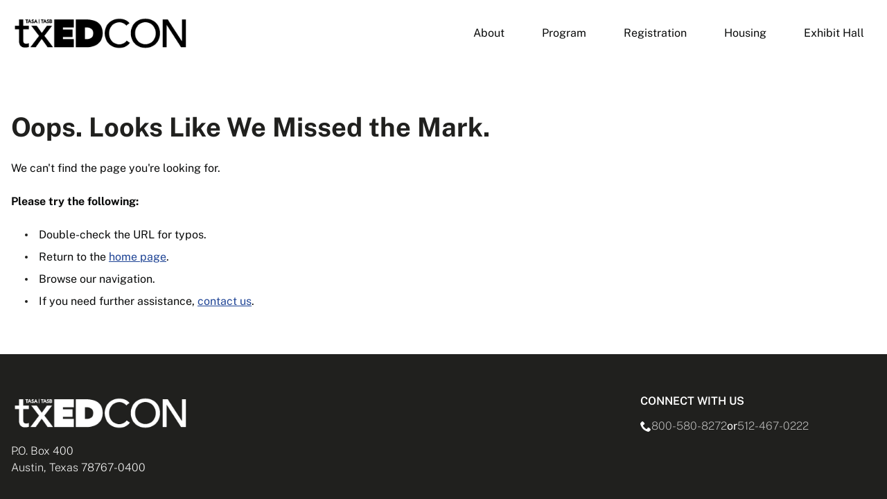

--- FILE ---
content_type: text/css
request_url: https://tasa.tasb.org/styles/styles_txedcon.css?v=W-rg_4gsuLI3MyItJWPaZOhRcdLvI-Ym3Q046TZe0UU
body_size: 138552
content:
:root{--xs: 0;--sm: 576px;--md: 768px;--lg: 992px;--xl: 1200px;--sm_dn: 575px;--md_dn: 767px;--lg_dn: 991px;--xl_dn: 1199px}/*! normalize.css v8.0.1 | MIT License | github.com/necolas/normalize.css */html{line-height:1.15;-webkit-text-size-adjust:100%}body{margin:0}main{display:block}h1{font-size:2em;margin:.67em 0}hr{-webkit-box-sizing:content-box;box-sizing:content-box;height:0;overflow:visible}pre{font-family:monospace,monospace;font-size:1em}a{background-color:rgba(0,0,0,0)}abbr[title]{border-bottom:none;text-decoration:underline;-webkit-text-decoration:underline dotted;text-decoration:underline dotted}b,strong{font-weight:bolder}code,kbd,samp{font-family:monospace,monospace;font-size:1em}small{font-size:80%}sub,sup{font-size:75%;line-height:0;position:relative;vertical-align:baseline}sub{bottom:-0.25em}sup{top:-0.5em}img{border-style:none}button,input,optgroup,select,textarea{font-family:inherit;font-size:100%;line-height:1.15;margin:0}button,input{overflow:visible}button,select{text-transform:none}button,[type=button],[type=reset],[type=submit]{-webkit-appearance:button}button::-moz-focus-inner,[type=button]::-moz-focus-inner,[type=reset]::-moz-focus-inner,[type=submit]::-moz-focus-inner{border-style:none;padding:0}button:-moz-focusring,[type=button]:-moz-focusring,[type=reset]:-moz-focusring,[type=submit]:-moz-focusring{outline:1px dotted ButtonText}fieldset{padding:.35em .75em .625em}legend{-webkit-box-sizing:border-box;box-sizing:border-box;color:inherit;display:table;max-width:100%;padding:0;white-space:normal}progress{vertical-align:baseline}textarea{overflow:auto}[type=checkbox],[type=radio]{-webkit-box-sizing:border-box;box-sizing:border-box;padding:0}[type=number]::-webkit-inner-spin-button,[type=number]::-webkit-outer-spin-button{height:auto}[type=search]{-webkit-appearance:textfield;outline-offset:-2px}[type=search]::-webkit-search-decoration{-webkit-appearance:none}::-webkit-file-upload-button{-webkit-appearance:button;font:inherit}details{display:block}summary{display:list-item}template{display:none}[hidden]{display:none}html{font-size:16px;-webkit-box-sizing:border-box;box-sizing:border-box;overflow-x:hidden}html:is(html){height:initial}*,*::before,*::after{-webkit-box-sizing:inherit;box-sizing:inherit}body{height:100%}body{margin:0;padding:0;font-size:1rem;line-height:1.3;font-family:Arial,"Helvetica Neue",Helvetica,sans-serif;font-weight:400;color:#0a0b0b;max-width:100%;overflow-x:hidden;background:#fff}body.using-mouse *:focus{outline:none}body:not(.using-mouse) *:focus{outline:none;outline:3px solid #fab636}img{--imgWidth: attr(width);--imgHeight: attr(height);width:auto;width:var(--imgWidth);max-width:100%;height:auto;aspect-ratio:var(--imgWidth)/var(--imgHeight);-o-object-fit:contain;object-fit:contain}h1,h2,h3,h4,h5,h6,hgroup,hr,ul,ol,dl,blockquote,p,address,figure,pre{margin:0 0 1.5rem}h1,h2,h3,h4,h5,h6,.h1,.h2,.h3,.h4,.h5,.h6{font-family:Arial,"Helvetica Neue",Helvetica,sans-serif;line-height:1.25;color:#19315b}.page--TXC h1,.page--TXC h2,.page--TXC h3,.page--TXC h4,.page--TXC h5,.page--TXC h6,.page--TXC .h1,.page--TXC .h2,.page--TXC .h3,.page--TXC .h4,.page--TXC .h5,.page--TXC .h6{font-family:"Public Sans","Roboto",sans-serif}.composition--fill-blackTxc h1,.composition--fill-blackTxc h2,.composition--fill-blackTxc h3,.composition--fill-blackTxc h4,.composition--fill-blackTxc h5,.composition--fill-blackTxc h6,.composition--fill-blackTxc .h1,.composition--fill-blackTxc .h2,.composition--fill-blackTxc .h3,.composition--fill-blackTxc .h4,.composition--fill-blackTxc .h5,.composition--fill-blackTxc .h6{color:#fafafa}.composition--fill-orangeTxc h1,.composition--fill-orangeTxc h2,.composition--fill-orangeTxc h3,.composition--fill-orangeTxc h4,.composition--fill-orangeTxc h5,.composition--fill-orangeTxc h6,.composition--fill-orangeTxc .h1,.composition--fill-orangeTxc .h2,.composition--fill-orangeTxc .h3,.composition--fill-orangeTxc .h4,.composition--fill-orangeTxc .h5,.composition--fill-orangeTxc .h6{color:#fafafa}.composition--fill-brightBlueTxc h1,.composition--fill-brightBlueTxc h2,.composition--fill-brightBlueTxc h3,.composition--fill-brightBlueTxc h4,.composition--fill-brightBlueTxc h5,.composition--fill-brightBlueTxc h6,.composition--fill-brightBlueTxc .h1,.composition--fill-brightBlueTxc .h2,.composition--fill-brightBlueTxc .h3,.composition--fill-brightBlueTxc .h4,.composition--fill-brightBlueTxc .h5,.composition--fill-brightBlueTxc .h6{color:#fafafa}.composition--fill-lightGrayTsp h1,.composition--fill-lightGrayTsp h2,.composition--fill-lightGrayTsp h3,.composition--fill-lightGrayTsp h4,.composition--fill-lightGrayTsp h5,.composition--fill-lightGrayTsp h6,.composition--fill-lightGrayTsp .h1,.composition--fill-lightGrayTsp .h2,.composition--fill-lightGrayTsp .h3,.composition--fill-lightGrayTsp .h4,.composition--fill-lightGrayTsp .h5,.composition--fill-lightGrayTsp .h6{color:#0c7ba7}.composition--fill-redTxc h1,.composition--fill-redTxc h2,.composition--fill-redTxc h3,.composition--fill-redTxc h4,.composition--fill-redTxc h5,.composition--fill-redTxc h6,.composition--fill-redTxc .h1,.composition--fill-redTxc .h2,.composition--fill-redTxc .h3,.composition--fill-redTxc .h4,.composition--fill-redTxc .h5,.composition--fill-redTxc .h6{color:#fafafa}.composition--fill-tealTxc h1,.composition--fill-tealTxc h2,.composition--fill-tealTxc h3,.composition--fill-tealTxc h4,.composition--fill-tealTxc h5,.composition--fill-tealTxc h6,.composition--fill-tealTxc .h1,.composition--fill-tealTxc .h2,.composition--fill-tealTxc .h3,.composition--fill-tealTxc .h4,.composition--fill-tealTxc .h5,.composition--fill-tealTxc .h6{color:#fafafa}.composition--fill-darkBlueTxc h1,.composition--fill-darkBlueTxc h2,.composition--fill-darkBlueTxc h3,.composition--fill-darkBlueTxc h4,.composition--fill-darkBlueTxc h5,.composition--fill-darkBlueTxc h6,.composition--fill-darkBlueTxc .h1,.composition--fill-darkBlueTxc .h2,.composition--fill-darkBlueTxc .h3,.composition--fill-darkBlueTxc .h4,.composition--fill-darkBlueTxc .h5,.composition--fill-darkBlueTxc .h6{color:#fafafa}.composition--fill-pinkTxc h1,.composition--fill-pinkTxc h2,.composition--fill-pinkTxc h3,.composition--fill-pinkTxc h4,.composition--fill-pinkTxc h5,.composition--fill-pinkTxc h6,.composition--fill-pinkTxc .h1,.composition--fill-pinkTxc .h2,.composition--fill-pinkTxc .h3,.composition--fill-pinkTxc .h4,.composition--fill-pinkTxc .h5,.composition--fill-pinkTxc .h6{color:#fafafa}.composition--fill-yellowTxc h1,.composition--fill-yellowTxc h2,.composition--fill-yellowTxc h3,.composition--fill-yellowTxc h4,.composition--fill-yellowTxc h5,.composition--fill-yellowTxc h6,.composition--fill-yellowTxc .h1,.composition--fill-yellowTxc .h2,.composition--fill-yellowTxc .h3,.composition--fill-yellowTxc .h4,.composition--fill-yellowTxc .h5,.composition--fill-yellowTxc .h6{color:#0c7ba7}.composition--fill-darkYellowTxc h1,.composition--fill-darkYellowTxc h2,.composition--fill-darkYellowTxc h3,.composition--fill-darkYellowTxc h4,.composition--fill-darkYellowTxc h5,.composition--fill-darkYellowTxc h6,.composition--fill-darkYellowTxc .h1,.composition--fill-darkYellowTxc .h2,.composition--fill-darkYellowTxc .h3,.composition--fill-darkYellowTxc .h4,.composition--fill-darkYellowTxc .h5,.composition--fill-darkYellowTxc .h6{color:#fafafa}.composition--fill-purpleTxc h1,.composition--fill-purpleTxc h2,.composition--fill-purpleTxc h3,.composition--fill-purpleTxc h4,.composition--fill-purpleTxc h5,.composition--fill-purpleTxc h6,.composition--fill-purpleTxc .h1,.composition--fill-purpleTxc .h2,.composition--fill-purpleTxc .h3,.composition--fill-purpleTxc .h4,.composition--fill-purpleTxc .h5,.composition--fill-purpleTxc .h6{color:#fafafa}h1,.h1{font-weight:700}h1,.h1{font-size:2.375rem}@media screen and (min-width: 36rem){h1,.h1{font-size:calc(
        2.375rem + 0.625 *
          ((100vw - 36rem) / 26)
      )}}@media screen and (min-width: 62rem){h1,.h1{font-size:3rem}}h2,.h2{font-weight:700}h2,.h2{font-size:2.125rem}@media screen and (min-width: 36rem){h2,.h2{font-size:calc(
        2.125rem + 0.375 *
          ((100vw - 36rem) / 26)
      )}}@media screen and (min-width: 62rem){h2,.h2{font-size:2.5rem}}h3,.h3{font-size:1.75rem}@media screen and (min-width: 36rem){h3,.h3{font-size:calc(
        1.75rem + 0.25 *
          ((100vw - 36rem) / 26)
      )}}@media screen and (min-width: 62rem){h3,.h3{font-size:2rem}}h4,.h4{font-size:1.25rem}@media screen and (min-width: 36rem){h4,.h4{font-size:calc(
        1.25rem + 0.25 *
          ((100vw - 36rem) / 26)
      )}}@media screen and (min-width: 62rem){h4,.h4{font-size:1.5rem}}h5,.h5{font-weight:700}h5,.h5{font-size:1.125rem}@media screen and (min-width: 36rem){h5,.h5{font-size:calc(
        1.125rem + 0.125 *
          ((100vw - 36rem) / 26)
      )}}@media screen and (min-width: 62rem){h5,.h5{font-size:1.25rem}}h6,.h6{font-size:1.125rem}@media screen and (min-width: 36rem){h6,.h6{font-size:calc(
        1.125rem + 0.125 *
          ((100vw - 36rem) / 26)
      )}}@media screen and (min-width: 62rem){h6,.h6{font-size:1.25rem}}hr{margin-top:1.5rem;border:none;border-top:1px solid}.page--TXC p,.page--TXC a,.page--TXC li,.page--TXC button,.page--TXC small,.page--TXC time,.page--TXC blockquote{font-family:"Public Sans","Roboto",sans-serif}p,li,a{line-height:1.5}.link--arrow::after{display:inline-block;font-family:"icomoon";speak:none;font-variant:normal;text-transform:none;font-style:normal;line-height:1;-webkit-font-smoothing:antialiased;-moz-osx-font-smoothing:grayscale;font-weight:normal;content:"";font-weight:700;font-size:.75rem;margin-left:.5rem}@media speech{.link--arrow::after{display:none;visibility:hidden}}ol{padding-left:2rem}ol:not([class]) li,ol.p--large li{padding-left:.5rem}ol:not([class]) li::marker,ol.p--large li::marker{color:#0a0b0b}.composition--fill-blackTxc ol:not([class]) li::marker,.composition--fill-blackTxc ol.p--large li::marker{color:#fafafa}.composition--fill-orangeTxc ol:not([class]) li::marker,.composition--fill-orangeTxc ol.p--large li::marker{color:#fafafa}.composition--fill-brightBlueTxc ol:not([class]) li::marker,.composition--fill-brightBlueTxc ol.p--large li::marker{color:#fafafa}.composition--fill-lightGrayTsp ol:not([class]) li::marker,.composition--fill-lightGrayTsp ol.p--large li::marker{color:#0a0b0b}.composition--fill-redTxc ol:not([class]) li::marker,.composition--fill-redTxc ol.p--large li::marker{color:#fafafa}.composition--fill-tealTxc ol:not([class]) li::marker,.composition--fill-tealTxc ol.p--large li::marker{color:#0a0b0b}.composition--fill-darkBlueTxc ol:not([class]) li::marker,.composition--fill-darkBlueTxc ol.p--large li::marker{color:#fafafa}.composition--fill-pinkTxc ol:not([class]) li::marker,.composition--fill-pinkTxc ol.p--large li::marker{color:#0a0b0b}.composition--fill-yellowTxc ol:not([class]) li::marker,.composition--fill-yellowTxc ol.p--large li::marker{color:#0a0b0b}.composition--fill-darkYellowTxc ol:not([class]) li::marker,.composition--fill-darkYellowTxc ol.p--large li::marker{color:#0a0b0b}.composition--fill-purpleTxc ol:not([class]) li::marker,.composition--fill-purpleTxc ol.p--large li::marker{color:#fafafa}.p--large p,p.p--large,.p--large ul,ul.p--large,.p--large ol,ol.p--large,.p--large li,li.p--large{font-size:1.125rem}.p--small p,p.p--small,.p--small ul,ul.p--small,.p--small ol,ol.p--small,.p--small li,li.p--small{font-size:.875rem}ul:not([class]) li,ul.p--large li{list-style:none;position:relative}ul:not([class]) li::after,ul.p--large li::after{content:"";position:absolute;left:-20px;top:.625rem;border-radius:50%;background:#0a0b0b}.composition--fill-blackTxc ul:not([class]) li::after,.composition--fill-blackTxc ul.p--large li::after{background:#fafafa}.composition--fill-orangeTxc ul:not([class]) li::after,.composition--fill-orangeTxc ul.p--large li::after{background:#fafafa}.composition--fill-brightBlueTxc ul:not([class]) li::after,.composition--fill-brightBlueTxc ul.p--large li::after{background:#fafafa}.composition--fill-lightGrayTsp ul:not([class]) li::after,.composition--fill-lightGrayTsp ul.p--large li::after{background:#0a0b0b}.composition--fill-redTxc ul:not([class]) li::after,.composition--fill-redTxc ul.p--large li::after{background:#fafafa}.composition--fill-tealTxc ul:not([class]) li::after,.composition--fill-tealTxc ul.p--large li::after{background:#0a0b0b}.composition--fill-darkBlueTxc ul:not([class]) li::after,.composition--fill-darkBlueTxc ul.p--large li::after{background:#fafafa}.composition--fill-pinkTxc ul:not([class]) li::after,.composition--fill-pinkTxc ul.p--large li::after{background:#0a0b0b}.composition--fill-yellowTxc ul:not([class]) li::after,.composition--fill-yellowTxc ul.p--large li::after{background:#0a0b0b}.composition--fill-darkYellowTxc ul:not([class]) li::after,.composition--fill-darkYellowTxc ul.p--large li::after{background:#0a0b0b}.composition--fill-purpleTxc ul:not([class]) li::after,.composition--fill-purpleTxc ul.p--large li::after{background:#fafafa}a:not([class]){-webkit-transition:all .25s ease-in-out;transition:all .25s ease-in-out;text-decoration:underline;background-color:rgba(0,0,0,0);-webkit-text-decoration-skip:objects}.page--FP a:not([class]){color:#45763b;font-weight:600}.page--LS a:not([class]){color:#005e62;font-weight:600}.page--BC a:not([class]){color:#8c2432;font-weight:500}.page--RM a:not([class]){color:#8c2432;font-weight:400}a:not([class]):hover{text-decoration:underline}.page--FP a:not([class]):hover{color:#31542a}.page--LS a:not([class]):hover{color:#002d2f}.page--BC a:not([class]):hover{color:#631a24}.page--RM a:not([class]):hover{color:#631a24}[class^=icon-]::before,[class*=" icon-"]::before{display:inline-block;font-family:"icomoon";speak:none;font-variant:normal;text-transform:none;font-style:normal;line-height:1;-webkit-font-smoothing:antialiased;-moz-osx-font-smoothing:grayscale;font-weight:normal}@media speech{[class^=icon-]::before,[class*=" icon-"]::before{display:none;visibility:hidden}}input[type=search]::-ms-clear,input[type=search]::-ms-reveal{display:none;width:0;height:0}input[type=search]::-webkit-search-decoration,input[type=search]::-webkit-search-cancel-button,input[type=search]::-webkit-search-results-button,input[type=search]::-webkit-search-results-decoration{display:none}input[type=number]::-webkit-inner-spin-button,input[type=number]::-webkit-outer-spin-button{-webkit-appearance:none;margin:0}h1,.h1,h2,.h2,h3,.h3,h4,.h4,h5,.h5,h6,.h6{color:#20201e}.composition--fill-blackTxc h1,.composition--fill-blackTxc .h1,.composition--fill-blackTxc h2,.composition--fill-blackTxc .h2,.composition--fill-blackTxc h3,.composition--fill-blackTxc .h3,.composition--fill-blackTxc h4,.composition--fill-blackTxc .h4,.composition--fill-blackTxc h5,.composition--fill-blackTxc .h5,.composition--fill-blackTxc h6,.composition--fill-blackTxc .h6{color:#fafafa}.composition--fill-orangeTxc h1,.composition--fill-orangeTxc .h1,.composition--fill-orangeTxc h2,.composition--fill-orangeTxc .h2,.composition--fill-orangeTxc h3,.composition--fill-orangeTxc .h3,.composition--fill-orangeTxc h4,.composition--fill-orangeTxc .h4,.composition--fill-orangeTxc h5,.composition--fill-orangeTxc .h5,.composition--fill-orangeTxc h6,.composition--fill-orangeTxc .h6{color:#fafafa}.composition--fill-brightBlueTxc h1,.composition--fill-brightBlueTxc .h1,.composition--fill-brightBlueTxc h2,.composition--fill-brightBlueTxc .h2,.composition--fill-brightBlueTxc h3,.composition--fill-brightBlueTxc .h3,.composition--fill-brightBlueTxc h4,.composition--fill-brightBlueTxc .h4,.composition--fill-brightBlueTxc h5,.composition--fill-brightBlueTxc .h5,.composition--fill-brightBlueTxc h6,.composition--fill-brightBlueTxc .h6{color:#fafafa}.composition--fill-lightGrayTsp h1,.composition--fill-lightGrayTsp .h1,.composition--fill-lightGrayTsp h2,.composition--fill-lightGrayTsp .h2,.composition--fill-lightGrayTsp h3,.composition--fill-lightGrayTsp .h3,.composition--fill-lightGrayTsp h4,.composition--fill-lightGrayTsp .h4,.composition--fill-lightGrayTsp h5,.composition--fill-lightGrayTsp .h5,.composition--fill-lightGrayTsp h6,.composition--fill-lightGrayTsp .h6{color:#20201e}.composition--fill-redTxc h1,.composition--fill-redTxc .h1,.composition--fill-redTxc h2,.composition--fill-redTxc .h2,.composition--fill-redTxc h3,.composition--fill-redTxc .h3,.composition--fill-redTxc h4,.composition--fill-redTxc .h4,.composition--fill-redTxc h5,.composition--fill-redTxc .h5,.composition--fill-redTxc h6,.composition--fill-redTxc .h6{color:#fafafa}.composition--fill-tealTxc h1,.composition--fill-tealTxc .h1,.composition--fill-tealTxc h2,.composition--fill-tealTxc .h2,.composition--fill-tealTxc h3,.composition--fill-tealTxc .h3,.composition--fill-tealTxc h4,.composition--fill-tealTxc .h4,.composition--fill-tealTxc h5,.composition--fill-tealTxc .h5,.composition--fill-tealTxc h6,.composition--fill-tealTxc .h6{color:#20201e}.composition--fill-darkBlueTxc h1,.composition--fill-darkBlueTxc .h1,.composition--fill-darkBlueTxc h2,.composition--fill-darkBlueTxc .h2,.composition--fill-darkBlueTxc h3,.composition--fill-darkBlueTxc .h3,.composition--fill-darkBlueTxc h4,.composition--fill-darkBlueTxc .h4,.composition--fill-darkBlueTxc h5,.composition--fill-darkBlueTxc .h5,.composition--fill-darkBlueTxc h6,.composition--fill-darkBlueTxc .h6{color:#fafafa}.composition--fill-pinkTxc h1,.composition--fill-pinkTxc .h1,.composition--fill-pinkTxc h2,.composition--fill-pinkTxc .h2,.composition--fill-pinkTxc h3,.composition--fill-pinkTxc .h3,.composition--fill-pinkTxc h4,.composition--fill-pinkTxc .h4,.composition--fill-pinkTxc h5,.composition--fill-pinkTxc .h5,.composition--fill-pinkTxc h6,.composition--fill-pinkTxc .h6{color:#20201e}.composition--fill-yellowTxc h1,.composition--fill-yellowTxc .h1,.composition--fill-yellowTxc h2,.composition--fill-yellowTxc .h2,.composition--fill-yellowTxc h3,.composition--fill-yellowTxc .h3,.composition--fill-yellowTxc h4,.composition--fill-yellowTxc .h4,.composition--fill-yellowTxc h5,.composition--fill-yellowTxc .h5,.composition--fill-yellowTxc h6,.composition--fill-yellowTxc .h6{color:#20201e}.composition--fill-darkYellowTxc h1,.composition--fill-darkYellowTxc .h1,.composition--fill-darkYellowTxc h2,.composition--fill-darkYellowTxc .h2,.composition--fill-darkYellowTxc h3,.composition--fill-darkYellowTxc .h3,.composition--fill-darkYellowTxc h4,.composition--fill-darkYellowTxc .h4,.composition--fill-darkYellowTxc h5,.composition--fill-darkYellowTxc .h5,.composition--fill-darkYellowTxc h6,.composition--fill-darkYellowTxc .h6{color:#20201e}.composition--fill-purpleTxc h1,.composition--fill-purpleTxc .h1,.composition--fill-purpleTxc h2,.composition--fill-purpleTxc .h2,.composition--fill-purpleTxc h3,.composition--fill-purpleTxc .h3,.composition--fill-purpleTxc h4,.composition--fill-purpleTxc .h4,.composition--fill-purpleTxc h5,.composition--fill-purpleTxc .h5,.composition--fill-purpleTxc h6,.composition--fill-purpleTxc .h6{color:#fafafa}h1,.h1{font-size:2rem}@media screen and (min-width: 36rem){h1,.h1{font-size:calc(
        2rem + 1 *
          ((100vw - 36rem) / 26)
      )}}@media screen and (min-width: 62rem){h1,.h1{font-size:3rem}}h2,.h2{font-size:1.625rem}@media screen and (min-width: 36rem){h2,.h2{font-size:calc(
        1.625rem + 0.75 *
          ((100vw - 36rem) / 26)
      )}}@media screen and (min-width: 62rem){h2,.h2{font-size:2.375rem}}h3,.h3,h4,.h4,h5,.h5{font-weight:600}h3,.h3{font-size:1.375rem}@media screen and (min-width: 36rem){h3,.h3{font-size:calc(
        1.375rem + 0.375 *
          ((100vw - 36rem) / 26)
      )}}@media screen and (min-width: 62rem){h3,.h3{font-size:1.75rem}}h4,.h4{font-size:1.375rem}h5,.h5{font-size:1.25rem}h6,.h6{font-size:1.125rem;font-weight:700;text-transform:uppercase}.page--TXC ul:not([class]) li::after,.page--TXC ul.p--large li::after{height:4px;width:4px;background:#20201e}.page--TXC ol:not([class]) li::marker,.page--TXC ol.p--large li::marker{color:#20201e}.page--TXC .composition--fill-blackTxc ul:not([class]) li::after,.page--TXC .composition--fill-blackTxc ul.p--large li::after{background:#fafafa}.page--TXC .composition--fill-blackTxc ol:not([class]) li::marker,.page--TXC .composition--fill-blackTxc ol.p--large li::marker{color:#fafafa}.page--TXC .composition--fill-orangeTxc ul:not([class]) li::after,.page--TXC .composition--fill-orangeTxc ul.p--large li::after{background:#fafafa}.page--TXC .composition--fill-orangeTxc ol:not([class]) li::marker,.page--TXC .composition--fill-orangeTxc ol.p--large li::marker{color:#fafafa}.page--TXC .composition--fill-brightBlueTxc ul:not([class]) li::after,.page--TXC .composition--fill-brightBlueTxc ul.p--large li::after{background:#fafafa}.page--TXC .composition--fill-brightBlueTxc ol:not([class]) li::marker,.page--TXC .composition--fill-brightBlueTxc ol.p--large li::marker{color:#fafafa}.page--TXC .composition--fill-lightGrayTsp ul:not([class]) li::after,.page--TXC .composition--fill-lightGrayTsp ul.p--large li::after{background:#20201e}.page--TXC .composition--fill-lightGrayTsp ol:not([class]) li::marker,.page--TXC .composition--fill-lightGrayTsp ol.p--large li::marker{color:#20201e}.page--TXC .composition--fill-redTxc ul:not([class]) li::after,.page--TXC .composition--fill-redTxc ul.p--large li::after{background:#fafafa}.page--TXC .composition--fill-redTxc ol:not([class]) li::marker,.page--TXC .composition--fill-redTxc ol.p--large li::marker{color:#fafafa}.page--TXC .composition--fill-tealTxc ul:not([class]) li::after,.page--TXC .composition--fill-tealTxc ul.p--large li::after{background:#20201e}.page--TXC .composition--fill-tealTxc ol:not([class]) li::marker,.page--TXC .composition--fill-tealTxc ol.p--large li::marker{color:#20201e}.page--TXC .composition--fill-darkBlueTxc ul:not([class]) li::after,.page--TXC .composition--fill-darkBlueTxc ul.p--large li::after{background:#fafafa}.page--TXC .composition--fill-darkBlueTxc ol:not([class]) li::marker,.page--TXC .composition--fill-darkBlueTxc ol.p--large li::marker{color:#fafafa}.page--TXC .composition--fill-pinkTxc ul:not([class]) li::after,.page--TXC .composition--fill-pinkTxc ul.p--large li::after{background:#20201e}.page--TXC .composition--fill-pinkTxc ol:not([class]) li::marker,.page--TXC .composition--fill-pinkTxc ol.p--large li::marker{color:#20201e}.page--TXC .composition--fill-yellowTxc ul:not([class]) li::after,.page--TXC .composition--fill-yellowTxc ul.p--large li::after{background:#20201e}.page--TXC .composition--fill-yellowTxc ol:not([class]) li::marker,.page--TXC .composition--fill-yellowTxc ol.p--large li::marker{color:#20201e}.page--TXC .composition--fill-darkYellowTxc ul:not([class]) li::after,.page--TXC .composition--fill-darkYellowTxc ul.p--large li::after{background:#20201e}.page--TXC .composition--fill-darkYellowTxc ol:not([class]) li::marker,.page--TXC .composition--fill-darkYellowTxc ol.p--large li::marker{color:#20201e}.page--TXC .composition--fill-purpleTxc ul:not([class]) li::after,.page--TXC .composition--fill-purpleTxc ul.p--large li::after{background:#fafafa}.page--TXC .composition--fill-purpleTxc ol:not([class]) li::marker,.page--TXC .composition--fill-purpleTxc ol.p--large li::marker{color:#fafafa}a:not([class]){color:#1f4495}a:not([class]):hover{color:#191f42}.composition--fill-blackTxc a:not([class]){color:#fafafa}.composition--fill-blackTxc a:not([class]):hover{color:#fafafa}.composition--fill-orangeTxc a:not([class]){color:#fafafa}.composition--fill-orangeTxc a:not([class]):hover{color:#fafafa}.composition--fill-brightBlueTxc a:not([class]){color:#fafafa}.composition--fill-brightBlueTxc a:not([class]):hover{color:#fafafa}.composition--fill-lightGrayTsp a:not([class]){color:#1f4495}.composition--fill-lightGrayTsp a:not([class]):hover{color:#191f42}.composition--fill-redTxc a:not([class]){color:#fafafa}.composition--fill-redTxc a:not([class]):hover{color:#fafafa}.composition--fill-tealTxc a:not([class]){color:#1f4495}.composition--fill-tealTxc a:not([class]):hover{color:#191f42}.composition--fill-darkBlueTxc a:not([class]){color:#fafafa}.composition--fill-darkBlueTxc a:not([class]):hover{color:#fafafa}.composition--fill-pinkTxc a:not([class]){color:#1f4495}.composition--fill-pinkTxc a:not([class]):hover{color:#191f42}.composition--fill-yellowTxc a:not([class]){color:#1f4495}.composition--fill-yellowTxc a:not([class]):hover{color:#191f42}.composition--fill-darkYellowTxc a:not([class]){color:#1f4495}.composition--fill-darkYellowTxc a:not([class]):hover{color:#191f42}.composition--fill-purpleTxc a:not([class]){color:#fafafa}.composition--fill-purpleTxc a:not([class]):hover{color:#fafafa}.page--TXC i[class*=blue-icon]{color:#ffcb05}.page--TXC .composition--fill-blackTxc:not(.cta--card)[class*=cta--] i[class*=blue-icon]{color:#fafafa}.page--TXC .composition--fill-orangeTxc:not(.cta--card)[class*=cta--] i[class*=blue-icon]{color:#fafafa}.page--TXC .composition--fill-brightBlueTxc:not(.cta--card)[class*=cta--] i[class*=blue-icon]{color:#fafafa}.page--TXC .composition--fill-lightGrayTsp:not(.cta--card)[class*=cta--] i[class*=blue-icon]{color:#fafafa}.page--TXC .composition--fill-redTxc:not(.cta--card)[class*=cta--] i[class*=blue-icon]{color:#fafafa}.page--TXC .composition--fill-tealTxc:not(.cta--card)[class*=cta--] i[class*=blue-icon]{color:#fafafa}.page--TXC .composition--fill-darkBlueTxc:not(.cta--card)[class*=cta--] i[class*=blue-icon]{color:#fafafa}.page--TXC .composition--fill-pinkTxc:not(.cta--card)[class*=cta--] i[class*=blue-icon]{color:#fafafa}.page--TXC .composition--fill-yellowTxc:not(.cta--card)[class*=cta--] i[class*=blue-icon]{color:#fafafa}.page--TXC .composition--fill-darkYellowTxc:not(.cta--card)[class*=cta--] i[class*=blue-icon]{color:#fafafa}.page--TXC .composition--fill-purpleTxc:not(.cta--card)[class*=cta--] i[class*=blue-icon]{color:#fafafa}table{width:100%;max-width:100%;margin-bottom:1.5rem;border:1px solid #0a0b0b;border-collapse:collapse}@media(max-width: 575px){table{border-spacing:0;display:inline-block;overflow-x:auto}}table th,table td{padding:1rem;vertical-align:top;border-top:1px solid #0a0b0b;text-align:inherit}table th:not(:last-child),table td:not(:last-child){border-right:1px solid #0a0b0b}@media(max-width: 575px){table th,table td{padding:.5rem;width:1%;min-width:100px}table th ul,table th ol,table td ul,table td ol{padding-left:1.5rem}}table thead th,table thead td{border-top:none}table thead th,table thead td,table tbody th{background:#0c7ba7;color:#fff;font-weight:700}table tbody tr:nth-child(2n-1){background:#fff}table tbody tr:nth-child(2n){background-color:#eff0f2}table tbody+tbody{border-top:2px solid #0a0b0b}.press-release__contact a:not(:last-child)::after,.press-release__contact span:not(:last-child)::after{content:", "}.page--TXC .btn.nav-skip{position:absolute}.nav-skip{position:fixed;top:1rem;left:1rem;padding:.5rem .75rem;background:#fff;-webkit-box-shadow:.125rem .125rem .25rem rgba(0,0,0,.2),.125rem .125rem .75rem rgba(0,0,0,.075);box-shadow:.125rem .125rem .25rem rgba(0,0,0,.2),.125rem .125rem .75rem rgba(0,0,0,.075);opacity:0;-webkit-transform:translateY(-100%);transform:translateY(-100%);-webkit-transition:.25s ease;transition:.25s ease;z-index:-10}.nav-skip:focus{opacity:1;-webkit-transform:translateY(0);transform:translateY(0);z-index:10000}header.header{padding:1rem 0;background:#fff;display:-webkit-box;display:-ms-flexbox;display:flex;-webkit-box-orient:vertical;-webkit-box-direction:normal;-ms-flex-direction:column;flex-direction:column;-webkit-box-pack:center;-ms-flex-pack:center;justify-content:center;z-index:10}.page--TXC header.header{font-family:"Public Sans","Roboto",sans-serif}@media(max-width: 1199px){header.header{height:80px}}@media(max-width: 767px){header.header{height:66px}}.header ul{list-style:none}.header__inner{display:-webkit-box;display:-ms-flexbox;display:flex;-webkit-box-pack:justify;-ms-flex-pack:justify;justify-content:space-between;max-width:82rem;margin-right:1rem;margin-left:1rem;width:calc(100% - 2rem)}@media(min-width: 84rem){.header__inner{margin-right:auto;margin-left:auto;width:100%}}@media(max-width: 1199px){.header__inner{-webkit-box-align:center;-ms-flex-align:center;align-items:center}}.header__logo-container{-ms-flex-item-align:end;align-self:flex-end;max-width:308px;width:auto}@media(max-width: 1199px){.header__logo-container{-ms-flex-item-align:center;-ms-grid-row-align:center;align-self:center;padding-bottom:0}}.header__logo-link{display:block}.header__logo{width:100%;max-width:292px;vertical-align:top}@media(max-width: 767px){.header__logo{max-width:220px}}.header__mobile-toggle{display:none;cursor:pointer;-webkit-appearance:none;-moz-appearance:none;appearance:none;border:none;background:none;-webkit-box-shadow:none;box-shadow:none;border-radius:0;padding:0;margin:0;text-decoration:none;-ms-touch-action:manipulation;touch-action:manipulation}.header__mobile-toggle:hover{text-decoration:none}@media(max-width: 1199px){.header__mobile-toggle{display:block;width:32px;height:20px;position:relative;-webkit-transition:.16s;transition:.16s}body:not(.using-mouse) .header__mobile-toggle:focus{outline:none !important}body:not(.using-mouse) .header__mobile-toggle:focus .header__mobile-bar::after{outline:3px solid #fab636}}.header__mobile-toggle .header__mobile-bar,.header__mobile-toggle::before,.header__mobile-toggle::after{height:2px;width:100%;border-radius:1px;background:#0c7ba7;position:absolute;left:0}.header__mobile-toggle::before,.header__mobile-toggle::after{content:"";-webkit-transition:.16s;transition:.16s}.header__mobile-toggle::before{top:0}.header__mobile-toggle::after{bottom:0}.menu-open .header__mobile-toggle{height:2px}.menu-open .header__mobile-toggle .header__mobile-bar{background:rgba(0,0,0,0);height:2rem;top:-1rem}.menu-open .header__mobile-toggle::before{-webkit-transform:rotate(45deg);transform:rotate(45deg);-webkit-transition-delay:.16s;transition-delay:.16s}.menu-open .header__mobile-toggle::after{-webkit-transform:rotate(-45deg);transform:rotate(-45deg);-webkit-transition-delay:.16s;transition-delay:.16s}.header__mobile-bar{top:calc(50% - 1px)}.header__mobile-bar::after{content:"";position:absolute;display:block;top:-11px;left:0;width:100%;height:24px}.header__menu-container{-webkit-transition:.2s;transition:.2s}@media(max-width: 1199px){.header__menu-container{position:fixed;display:block;width:100vw;min-height:calc(100vh - 80px);min-height:calc(var(--vh, 1vh)*100 - 80px);height:auto;top:80px;left:100%;color:#fff;background:#0c7ba7;z-index:10;overflow:auto}.menu-open .header__menu-container{left:0}}@media(max-width: 767px){.header__menu-container{top:66px;min-height:calc(100vh - 66px);min-height:calc(var(--vh, 1vh)*100 - 66px)}}.header__menus{display:-webkit-box;display:-ms-flexbox;display:flex;-webkit-box-orient:vertical;-webkit-box-direction:normal;-ms-flex-direction:column;flex-direction:column;-webkit-box-pack:end;-ms-flex-pack:end;justify-content:flex-end;min-width:-webkit-max-content;min-width:-moz-max-content;min-width:max-content;-webkit-box-flex:1;-ms-flex-positive:1;flex-grow:1;-webkit-transition:.2s;transition:.2s}@media(max-width: 1199px){.header__menus{min-height:100%;position:absolute;width:100%;top:0;left:0;height:auto;overflow:hidden}}.header__util{margin-bottom:1.5rem}.header__util-list{display:-webkit-box;display:-ms-flexbox;display:flex;-webkit-box-pack:end;-ms-flex-pack:end;justify-content:flex-end;padding-left:0;margin-bottom:0;position:relative}@media(max-width: 1199px){.header__util-list{-webkit-box-orient:vertical;-webkit-box-direction:normal;-ms-flex-direction:column;flex-direction:column;background:#0c7ba7}}.header__util-item{display:-webkit-box;display:-ms-flexbox;display:flex;-ms-flex-line-pack:center;align-content:center;position:relative}.header__util-item:not(:last-of-type){margin-right:.5rem}.header__util-item:not(:last-of-type)::after{content:"|";margin-left:.5rem;color:rgba(12,123,167,.35);line-height:1.25}@media(max-width: 1199px){.header__util-item{display:-webkit-box;display:-ms-flexbox;display:flex;border-bottom:solid 1px rgba(243,244,247,.35);-webkit-box-align:center;-ms-flex-align:center;align-items:center;padding-right:1rem;-webkit-box-pack:justify;-ms-flex-pack:justify;justify-content:space-between}.header__util-item:not(:last-child){margin-right:0}.header__util-item:not(:last-child)::after{display:none}}.header__util-link{color:#19315b;font-size:.875rem;line-height:1.5;text-decoration:none}.header__util-link:hover{text-decoration:underline}@media(max-width: 1199px){.header__util-link{color:#fff;padding:1.125rem 0 1.125rem 1rem;width:100%}.header__util-link:hover{color:#f3f4f7;text-decoration:none}}.header__util-icon{margin-left:.375rem}.header__util-icon::before{vertical-align:middle}@media(max-width: 1199px){.header__util{-webkit-box-ordinal-group:2;-ms-flex-order:1;order:1}}.header__lower-nav{display:-webkit-box;display:-ms-flexbox;display:flex;-webkit-box-pack:end;-ms-flex-pack:end;justify-content:flex-end;-webkit-box-align:center;-ms-flex-align:center;align-items:center;-webkit-box-flex:1;-ms-flex:1;flex:1}@media(max-width: 1199px){.header__lower-nav{display:contents}}.header__main-nav{-webkit-transition:.2s ease;transition:.2s ease}@media(max-width: 1199px){.header__main-nav{position:relative}}.header__main-list{display:-webkit-box;display:-ms-flexbox;display:flex;position:relative;margin-bottom:0;padding-left:0}@media(max-width: 1199px){.header__main-list{background:#0c7ba7;-webkit-box-orient:vertical;-webkit-box-direction:normal;-ms-flex-direction:column;flex-direction:column}}.header__main-item{position:relative}.header__main-item.is-open::after{content:""}@media(max-width: 1199px){.header__main-item{border-bottom:solid 1px rgba(243,244,247,.35);position:static}}.header__main-toggle{cursor:pointer;-webkit-appearance:none;-moz-appearance:none;appearance:none;border:none;background:none;-webkit-box-shadow:none;box-shadow:none;border-radius:0;padding:0;margin:0;text-decoration:none;-ms-touch-action:manipulation;touch-action:manipulation;font-weight:700;color:#0c7ba7;font-size:1rem;margin-right:1.5rem;position:relative}.header__main-toggle:hover{text-decoration:none}.header__main-toggle:is(button){padding-right:1.125rem}.header__main-toggle:is(button)::after{display:inline-block;font-family:"icomoon";speak:none;font-variant:normal;text-transform:none;font-style:normal;line-height:1;-webkit-font-smoothing:antialiased;-moz-osx-font-smoothing:grayscale;font-weight:normal;content:"";position:absolute;font-size:.625rem;right:0;top:50%;-webkit-transform:translateY(-50%);transform:translateY(-50%);-webkit-transition:.2s ease;transition:.2s ease;font-weight:700}@media speech{.header__main-toggle:is(button)::after{display:none;visibility:hidden}}.is-open .header__main-toggle:is(button)::after{-webkit-transform:translateY(-50%) rotate(180deg);transform:translateY(-50%) rotate(180deg)}@media(max-width: 1199px){.header__main-toggle:is(button),.header__main-toggle:is(a){color:#fff;display:-webkit-box;display:-ms-flexbox;display:flex;width:100%;padding:1.125rem 1rem}.header__main-toggle:is(button)::after,.header__main-toggle:is(a)::after{right:1rem;-webkit-transform:translateY(-50%) rotate(-90deg);transform:translateY(-50%) rotate(-90deg)}}.header__secondary{position:absolute;opacity:0;visibility:hidden;width:-webkit-max-content;width:-moz-max-content;width:max-content;max-width:500px;right:1rem;top:2.5rem;font-size:.875rem;border:solid 2px #fff;border-radius:8px;z-index:10}.is-open .header__secondary,.mobile-is-open .header__secondary{opacity:1;visibility:visible}.mobile-is-open .header__secondary{max-width:unset}@media(max-width: 1199px){.header__secondary{position:absolute;width:100vw;left:100%;top:0;-webkit-transition:.2s ease;transition:.2s ease;border:none;border-radius:0}.mobile-is-open .header__secondary{left:0}}.header__secondary-back{display:none;cursor:pointer;-webkit-appearance:none;-moz-appearance:none;appearance:none;border:none;background:none;-webkit-box-shadow:none;box-shadow:none;border-radius:0;padding:0;margin:0;text-decoration:none;-ms-touch-action:manipulation;touch-action:manipulation}.header__secondary-back:hover{text-decoration:none}@media(max-width: 1199px){.header__secondary-back{display:-webkit-box;display:-ms-flexbox;display:flex;color:#fff;padding:1.125rem 1rem;background:#475a7b;width:100%;text-transform:uppercase;border-bottom:solid 1px rgba(243,244,247,.35)}.header__secondary-back::before{display:inline-block;font-family:"icomoon";speak:none;font-variant:normal;text-transform:none;font-style:normal;line-height:1;-webkit-font-smoothing:antialiased;-moz-osx-font-smoothing:grayscale;font-weight:normal;content:"";margin-right:.5rem;font-weight:700}}@media speech and (max-width: 1199px){.header__secondary-back::before{display:none;visibility:hidden}}.header__secondary-lists{display:-webkit-box;display:-ms-flexbox;display:flex}@media(max-width: 1199px){.header__secondary-lists{-webkit-box-orient:vertical;-webkit-box-direction:normal;-ms-flex-direction:column;flex-direction:column}}.header__secondary-main-item{-webkit-box-flex:1;-ms-flex:1 1 100%;flex:1 1 100%;background:#0c7ba7;color:#fff;padding:1.125rem 1.25rem 0}.header__secondary-main-item:first-of-type{border-radius:8px 8px 0 0;position:relative}.header__secondary-main-item:first-of-type::after{content:"";position:absolute;width:24px;height:24px;background:inherit;-webkit-clip-path:polygon(50% 49%, 0% 100%, 100% 100%);clip-path:polygon(50% 49%, 0% 100%, 100% 100%);top:-1.375rem;right:15%}@media(max-width: 1199px){.header__secondary-main-item:first-of-type{padding:0}.header__secondary-main-item:first-of-type::after{display:none}}.header__secondary-list{padding:1.25rem;background:#0c7ba7;min-width:160px}.header__secondary-list:first-child:nth-last-child(2),.header__secondary-list:first-of-type:nth-last-of-type(2),.header__secondary-list:last-child:nth-child(2),.header__secondary-list:last-of-type:nth-of-type(2){-webkit-box-flex:0;-ms-flex:0 0 50%;flex:0 0 50%;width:50%}.header__main-item:not(.mobile-is-open) .header__secondary-list:nth-child(n){width:100%}@media(max-width: 1199px){.header__secondary-list{padding:0}.mobile-is-open .header__secondary-list:nth-child(n){width:100%}}.header__secondary-item{background:#0c7ba7}.header__secondary-item--icon{margin-left:3.125rem;position:relative}.header__secondary-item--icon .header__secondary-icon{position:absolute;top:.5rem;left:-3rem}.header__secondary-item--icon .header__secondary-icon::before{font-size:2rem}@media(max-width: 1199px){.header__secondary-item--icon .header__secondary-icon{position:static;padding:0 .25rem 0 1rem}}.header__secondary-heading{color:#fff;text-transform:uppercase;margin-bottom:.5rem}@media(max-width: 1199px){.header__secondary-heading{padding:1rem;background:#074660;font-weight:700;margin-bottom:0;border-bottom:solid 1px rgba(243,244,247,.35)}}.header__secondary-link{color:#fff;padding:.5rem 0;display:block;text-decoration:none}@media(min-width: 1200px){.header__secondary-link:nth-last-child(2){padding-bottom:0}}.header__secondary-link:hover{color:#f3f4f7;text-decoration:underline}.header__secondary-link.link--arrow{background:rgba(0,0,0,0) !important;border:none;border-radius:0;font-weight:700;text-decoration:none;-webkit-transition:.25s linear;transition:.25s linear;padding-right:2.5rem;position:relative}.page--TXC .header__secondary-link.link--arrow{padding:.125rem 0;color:#1f4495;text-transform:none}.page--TXC .header__secondary-link.link--arrow::after{display:inline-block;font-family:"icomoon";speak:none;font-variant:normal;text-transform:none;font-style:normal;line-height:1;-webkit-font-smoothing:antialiased;-moz-osx-font-smoothing:grayscale;font-weight:normal;content:"";font-weight:700;font-size:.75rem;margin-left:.5rem;-webkit-transition:.2s ease;transition:.2s ease;opacity:1;position:static;color:#16aba9}@media speech{.page--TXC .header__secondary-link.link--arrow::after{display:none;visibility:hidden}}.header__secondary-link.link--arrow:hover{background:rgba(0,0,0,0);text-decoration:none}.page--TXC .header__secondary-link.link--arrow:hover{background:rgba(0,0,0,0) !important;border:none;border-radius:0;font-weight:700;text-decoration:none;-webkit-transition:.25s linear;transition:.25s linear;padding:.125rem 0;color:#191f42}.page--TXC .header__secondary-link.link--arrow:hover::after{margin-left:1rem;color:#191f42}.header__secondary-link.link--arrow::after{position:absolute;top:50%;-webkit-transform:translateY(-50%);transform:translateY(-50%);right:.75rem}.header__secondary-link.link--arrow:hover::after{right:0}@media(max-width: 1199px){.header__secondary-link.link--arrow{padding:.75rem}}.header__secondary-contact+.header__secondary-link{padding-top:.125rem}@media(max-width: 1199px){.header__secondary-link{padding:1.125rem 1rem;padding-left:2.75rem}.header__secondary-link:last-child{border-bottom:solid 1px rgba(243,244,247,.35)}.header__secondary-link:hover{text-decoration:none}}.header__secondary-description{color:#5b6670;margin-bottom:0;font-size:.875rem;line-height:1.375rem;padding-bottom:1.25rem}@media(max-width: 1199px){.header__secondary-description{display:none;visibility:hidden}}.header__secondary-contact{margin-bottom:.75rem;color:#000}@media(max-width: 1199px){.header__secondary-contact{display:none}}.header__secondary-info{display:block;line-height:1.75}@media(max-width: 1199px){.header__cta.btn{-webkit-box-ordinal-group:3;-ms-flex-order:2;order:2;width:-webkit-fit-content;width:-moz-fit-content;width:fit-content;display:block;margin:auto auto 2rem 1rem}}@media(max-width: 575px){.header__cta.btn{width:calc(100vw - 2rem);margin:auto auto 2rem}}@supports(display: grid){.page{display:-ms-grid;display:grid;-ms-grid-rows:auto 1fr auto;grid-template-rows:auto 1fr auto;-ms-grid-columns:minmax(0, 1fr);grid-template-columns:minmax(0, 1fr);min-height:100vh}}section.section--sm>.section__inner{max-width:64rem;margin-right:1rem;margin-left:1rem;width:calc(100% - 2rem)}@media(min-width: 66rem){section.section--sm>.section__inner{margin-right:auto;margin-left:auto;width:100%}}section:not(.section--sm)>.section__inner{max-width:82rem;margin-right:1rem;margin-left:1rem;width:calc(100% - 2rem)}@media(min-width: 84rem){section:not(.section--sm)>.section__inner{margin-right:auto;margin-left:auto;width:100%}}section:not(.section--sm)>.section__inner .section__inner--title{text-transform:uppercase}@media(min-width: 992px){section.section--split>.section__inner{display:-webkit-box;display:-ms-flexbox;display:flex}section.section--split>.section__inner>.section__main,section.section--split>.section__inner>.section__rail{overflow:hidden;margin:0 calc(4rem / 2)}section.section--split>.section__inner>.section__main:nth-child(1),section.section--split>.section__inner>.section__rail:nth-child(1){margin-left:0}section.section--split>.section__inner>.section__main:nth-child(2),section.section--split>.section__inner>.section__rail:nth-child(2){margin-right:0}section.section--split>.section__inner>.section__main:only-child,section.section--split>.section__inner>.section__rail:only-child{margin:0}section.section--split>.section__inner>.section__main{-webkit-box-flex:1;-ms-flex:1 1 calc(100% - (4rem / 2));flex:1 1 calc(100% - (4rem / 2))}section.section--split>.section__inner>.section__rail{-webkit-box-flex:0;-ms-flex:0 0 calc(26rem - (4rem / 2));flex:0 0 calc(26rem - (4rem / 2))}}section.section--padded{padding-top:2rem;padding-bottom:2rem}@media(min-width: 992px){section.section--padded{padding-top:4rem;padding-bottom:4rem}}section.section--padded-sm{padding-top:2rem;padding-bottom:2rem}section.section--padded-lg{padding-top:4rem;padding-bottom:4rem}@media(min-width: 768px){section.section--padded-lg{padding-top:6rem;padding-bottom:6rem}}section.section--padded-flush-top{padding-top:0}section.section--padded-flush-bottom{padding-bottom:0}section.section--spaced{margin-top:2rem;margin-bottom:2rem}@media(min-width: 992px){section.section--spaced{margin-top:4rem;margin-bottom:4rem}}section.section--spaced-sm{margin-top:2rem;margin-bottom:2rem}section.section--spaced-flush-top{margin-top:0}section.section--spaced-flush-bottom{margin-bottom:0}section.section--slant-TR::before,section.section--slant-TR[style*=background-image]::after{-webkit-clip-path:polygon(0% 0%, 100% 1.5rem, 100% 100%, 0% 100%);clip-path:polygon(0% 0%, 100% 1.5rem, 100% 100%, 0% 100%)}@media(min-width: 768px){section.section--slant-TR::before,section.section--slant-TR[style*=background-image]::after{-webkit-clip-path:polygon(0% 0%, 100% 2rem, 100% 100%, 0% 100%);clip-path:polygon(0% 0%, 100% 2rem, 100% 100%, 0% 100%)}}@media(min-width: 992px){section.section--slant-TR::before,section.section--slant-TR[style*=background-image]::after{-webkit-clip-path:polygon(0% 0%, 100% 2.5rem, 100% 100%, 0% 100%);clip-path:polygon(0% 0%, 100% 2.5rem, 100% 100%, 0% 100%)}}section.section--slant-TL::before,section.section--slant-TL[style*=background-image]::after{-webkit-clip-path:polygon(0% 1.5rem, 100% 0%, 100% 100%, 0% 100%);clip-path:polygon(0% 1.5rem, 100% 0%, 100% 100%, 0% 100%)}@media(min-width: 768px){section.section--slant-TL::before,section.section--slant-TL[style*=background-image]::after{-webkit-clip-path:polygon(0% 2rem, 100% 0%, 100% 100%, 0% 100%);clip-path:polygon(0% 2rem, 100% 0%, 100% 100%, 0% 100%)}}@media(min-width: 992px){section.section--slant-TL::before,section.section--slant-TL[style*=background-image]::after{-webkit-clip-path:polygon(0% 2.5rem, 100% 0%, 100% 100%, 0% 100%);clip-path:polygon(0% 2.5rem, 100% 0%, 100% 100%, 0% 100%)}}section.section--slant-BR::before,section.section--slant-BR[style*=background-image]::after{-webkit-clip-path:polygon(0% 0%, 100% 0%, 100% calc(100% - 1.5rem), 0% 100%);clip-path:polygon(0% 0%, 100% 0%, 100% calc(100% - 1.5rem), 0% 100%)}@media(min-width: 768px){section.section--slant-BR::before,section.section--slant-BR[style*=background-image]::after{-webkit-clip-path:polygon(0% 0%, 100% 0%, 100% calc(100% - 2rem), 0% 100%);clip-path:polygon(0% 0%, 100% 0%, 100% calc(100% - 2rem), 0% 100%)}}@media(min-width: 992px){section.section--slant-BR::before,section.section--slant-BR[style*=background-image]::after{-webkit-clip-path:polygon(0% 0%, 100% 0%, 100% calc(100% - 2.5rem), 0% 100%);clip-path:polygon(0% 0%, 100% 0%, 100% calc(100% - 2.5rem), 0% 100%)}}section.section--slant-BL::before,section.section--slant-BL[style*=background-image]::after{-webkit-clip-path:polygon(0% 0%, 100% 0%, 100% 100%, 0% calc(100% - 1.5rem));clip-path:polygon(0% 0%, 100% 0%, 100% 100%, 0% calc(100% - 1.5rem))}@media(min-width: 768px){section.section--slant-BL::before,section.section--slant-BL[style*=background-image]::after{-webkit-clip-path:polygon(0% 0%, 100% 0%, 100% 100%, 0% calc(100% - 2rem));clip-path:polygon(0% 0%, 100% 0%, 100% 100%, 0% calc(100% - 2rem))}}@media(min-width: 992px){section.section--slant-BL::before,section.section--slant-BL[style*=background-image]::after{-webkit-clip-path:polygon(0% 0%, 100% 0%, 100% 100%, 0% calc(100% - 2.5rem));clip-path:polygon(0% 0%, 100% 0%, 100% 100%, 0% calc(100% - 2.5rem))}}section.section--rounded-TL::before,section.section--rounded-TL[style*=background-image]::after{border-top-left-radius:3rem}@media(min-width: 768px){section.section--rounded-TL::before,section.section--rounded-TL[style*=background-image]::after{border-top-left-radius:5rem}}section.section--rounded-TR::before,section.section--rounded-TR[style*=background-image]::after{border-top-right-radius:3rem}@media(min-width: 768px){section.section--rounded-TR::before,section.section--rounded-TR[style*=background-image]::after{border-top-right-radius:5rem}}section.section--rounded-BL::before,section.section--rounded-BL[style*=background-image]::after{border-bottom-left-radius:3rem}@media(min-width: 768px){section.section--rounded-BL::before,section.section--rounded-BL[style*=background-image]::after{border-bottom-left-radius:5rem}}section.section--rounded-BR::before,section.section--rounded-BR[style*=background-image]::after{border-bottom-right-radius:3rem}@media(min-width: 768px){section.section--rounded-BR::before,section.section--rounded-BR[style*=background-image]::after{border-bottom-right-radius:5rem}}section.section--fill-blackTxc{color:#fafafa;position:relative;background-color:#20201e}section.section--fill-blackTxc::before{content:"";z-index:-1;position:absolute;top:0;left:50%;bottom:0;width:100vw;-webkit-transform:translateX(-50%);transform:translateX(-50%);background:#20201e}section.section--fill-blackTxc[style*=background-image]::before{opacity:.65}.page--TSP section.section--fill-blackTxc,.page--TXC section.section--fill-blackTxc,.page--BOB section.section--fill-blackTxc,.page--BUY section.section--fill-blackTxc{color:#fafafa}section.section--fill-orangeTxc{color:#fafafa;position:relative;background-color:#c4390d}section.section--fill-orangeTxc::before{content:"";z-index:-1;position:absolute;top:0;left:50%;bottom:0;width:100vw;-webkit-transform:translateX(-50%);transform:translateX(-50%);background:#c4390d}section.section--fill-orangeTxc[style*=background-image]::before{opacity:.65}.page--TSP section.section--fill-orangeTxc,.page--TXC section.section--fill-orangeTxc,.page--BOB section.section--fill-orangeTxc,.page--BUY section.section--fill-orangeTxc{color:#fafafa}section.section--fill-brightBlueTxc{color:#fafafa;position:relative;background-color:#0c7ba7}section.section--fill-brightBlueTxc::before{content:"";z-index:-1;position:absolute;top:0;left:50%;bottom:0;width:100vw;-webkit-transform:translateX(-50%);transform:translateX(-50%);background:#0c7ba7}section.section--fill-brightBlueTxc[style*=background-image]::before{opacity:.65}.page--TSP section.section--fill-brightBlueTxc,.page--TXC section.section--fill-brightBlueTxc,.page--BOB section.section--fill-brightBlueTxc,.page--BUY section.section--fill-brightBlueTxc{color:#fafafa}section.section--fill-lightGrayTsp{color:#0a0b0b;position:relative;background-color:#e3e3e3}section.section--fill-lightGrayTsp::before{content:"";z-index:-1;position:absolute;top:0;left:50%;bottom:0;width:100vw;-webkit-transform:translateX(-50%);transform:translateX(-50%);background:#e3e3e3}section.section--fill-lightGrayTsp[style*=background-image]::before{opacity:.65}.page--TSP section.section--fill-lightGrayTsp,.page--TXC section.section--fill-lightGrayTsp,.page--BOB section.section--fill-lightGrayTsp,.page--BUY section.section--fill-lightGrayTsp{color:#0a0b0b}section.section--fill-redTxc{color:#fafafa;position:relative;background-color:#cf4631}section.section--fill-redTxc::before{content:"";z-index:-1;position:absolute;top:0;left:50%;bottom:0;width:100vw;-webkit-transform:translateX(-50%);transform:translateX(-50%);background:#cf4631}section.section--fill-redTxc[style*=background-image]::before{opacity:.65}.page--TSP section.section--fill-redTxc,.page--TXC section.section--fill-redTxc,.page--BOB section.section--fill-redTxc,.page--BUY section.section--fill-redTxc{color:#fafafa}section.section--fill-tealTxc{color:#0a0b0b;position:relative;background-color:#16aba9}section.section--fill-tealTxc::before{content:"";z-index:-1;position:absolute;top:0;left:50%;bottom:0;width:100vw;-webkit-transform:translateX(-50%);transform:translateX(-50%);background:#16aba9}section.section--fill-tealTxc[style*=background-image]::before{opacity:.65}.page--TSP section.section--fill-tealTxc,.page--TXC section.section--fill-tealTxc,.page--BOB section.section--fill-tealTxc,.page--BUY section.section--fill-tealTxc{color:#0a0b0b}section.section--fill-darkBlueTxc{color:#fafafa;position:relative;background-color:#1f4495}section.section--fill-darkBlueTxc::before{content:"";z-index:-1;position:absolute;top:0;left:50%;bottom:0;width:100vw;-webkit-transform:translateX(-50%);transform:translateX(-50%);background:#1f4495}section.section--fill-darkBlueTxc[style*=background-image]::before{opacity:.65}.page--TSP section.section--fill-darkBlueTxc,.page--TXC section.section--fill-darkBlueTxc,.page--BOB section.section--fill-darkBlueTxc,.page--BUY section.section--fill-darkBlueTxc{color:#fafafa}section.section--fill-pinkTxc{color:#0a0b0b;position:relative;background-color:#f16b9b}section.section--fill-pinkTxc::before{content:"";z-index:-1;position:absolute;top:0;left:50%;bottom:0;width:100vw;-webkit-transform:translateX(-50%);transform:translateX(-50%);background:#f16b9b}section.section--fill-pinkTxc[style*=background-image]::before{opacity:.65}.page--TSP section.section--fill-pinkTxc,.page--TXC section.section--fill-pinkTxc,.page--BOB section.section--fill-pinkTxc,.page--BUY section.section--fill-pinkTxc{color:#0a0b0b}section.section--fill-yellowTxc{color:#0a0b0b;position:relative;background-color:#ffcb05}section.section--fill-yellowTxc::before{content:"";z-index:-1;position:absolute;top:0;left:50%;bottom:0;width:100vw;-webkit-transform:translateX(-50%);transform:translateX(-50%);background:#ffcb05}section.section--fill-yellowTxc[style*=background-image]::before{opacity:.65}.page--TSP section.section--fill-yellowTxc,.page--TXC section.section--fill-yellowTxc,.page--BOB section.section--fill-yellowTxc,.page--BUY section.section--fill-yellowTxc{color:#0a0b0b}section.section--fill-darkYellowTxc{color:#0a0b0b;position:relative;background-color:#d1a600}section.section--fill-darkYellowTxc::before{content:"";z-index:-1;position:absolute;top:0;left:50%;bottom:0;width:100vw;-webkit-transform:translateX(-50%);transform:translateX(-50%);background:#d1a600}section.section--fill-darkYellowTxc[style*=background-image]::before{opacity:.65}.page--TSP section.section--fill-darkYellowTxc,.page--TXC section.section--fill-darkYellowTxc,.page--BOB section.section--fill-darkYellowTxc,.page--BUY section.section--fill-darkYellowTxc{color:#0a0b0b}section.section--fill-purpleTxc{color:#fafafa;position:relative;background-color:#3e4ba0}section.section--fill-purpleTxc::before{content:"";z-index:-1;position:absolute;top:0;left:50%;bottom:0;width:100vw;-webkit-transform:translateX(-50%);transform:translateX(-50%);background:#3e4ba0}section.section--fill-purpleTxc[style*=background-image]::before{opacity:.65}.page--TSP section.section--fill-purpleTxc,.page--TXC section.section--fill-purpleTxc,.page--BOB section.section--fill-purpleTxc,.page--BUY section.section--fill-purpleTxc{color:#fafafa}.composition.composition--padded{padding-top:2rem;padding-bottom:2rem}@media(min-width: 992px){.composition.composition--padded{padding-top:4rem;padding-bottom:4rem}}.composition.composition--padded-sm{padding-top:2rem;padding-bottom:2rem}.composition.composition--padded-lg{padding-top:4rem;padding-bottom:4rem}@media(min-width: 768px){.composition.composition--padded-lg{padding-top:6rem;padding-bottom:6rem}}.composition.composition--padded-flush-top{padding-top:0}.composition.composition--padded-flush-bottom{padding-bottom:0}.composition.composition--spaced{margin-top:2rem;margin-bottom:2rem}@media(min-width: 992px){.composition.composition--spaced{margin-top:4rem;margin-bottom:4rem}}.composition.composition--spaced-sm{margin-top:2rem;margin-bottom:2rem}.composition.composition--spaced-flush-top{margin-top:0}.composition.composition--spaced-flush-bottom{margin-bottom:0}.composition.composition--slant-TR{-webkit-clip-path:polygon(calc(50% - 50vw) 0%, calc(50% + 50vw) 1.5rem, calc(50% + 50vw) 100%, calc(50% - 50vw) 100%);clip-path:polygon(calc(50% - 50vw) 0%, calc(50% + 50vw) 1.5rem, calc(50% + 50vw) 100%, calc(50% - 50vw) 100%)}@media(min-width: 768px){.composition.composition--slant-TR{-webkit-clip-path:polygon(calc(50% - 50vw) 0%, calc(50% + 50vw) 2rem, calc(50% + 50vw) 100%, calc(50% - 50vw) 100%);clip-path:polygon(calc(50% - 50vw) 0%, calc(50% + 50vw) 2rem, calc(50% + 50vw) 100%, calc(50% - 50vw) 100%)}}@media(min-width: 992px){.composition.composition--slant-TR{-webkit-clip-path:polygon(calc(50% - 50vw) 0%, calc(50% + 50vw) 2.5rem, calc(50% + 50vw) 100%, calc(50% - 50vw) 100%);clip-path:polygon(calc(50% - 50vw) 0%, calc(50% + 50vw) 2.5rem, calc(50% + 50vw) 100%, calc(50% - 50vw) 100%)}}.composition.composition--slant-TR::before,.composition.composition--slant-TR[style*=background-image]::after{-webkit-clip-path:polygon(0% 0%, 100% 1.5rem, 100% 100%, 0% 100%);clip-path:polygon(0% 0%, 100% 1.5rem, 100% 100%, 0% 100%)}@media(min-width: 768px){.composition.composition--slant-TR::before,.composition.composition--slant-TR[style*=background-image]::after{-webkit-clip-path:polygon(0% 0%, 100% 2rem, 100% 100%, 0% 100%);clip-path:polygon(0% 0%, 100% 2rem, 100% 100%, 0% 100%)}}@media(min-width: 992px){.composition.composition--slant-TR::before,.composition.composition--slant-TR[style*=background-image]::after{-webkit-clip-path:polygon(0% 0%, 100% 2.5rem, 100% 100%, 0% 100%);clip-path:polygon(0% 0%, 100% 2.5rem, 100% 100%, 0% 100%)}}.composition.composition--slant-TL{-webkit-clip-path:polygon(calc(50% - 50vw) 1.5rem, calc(50% + 50vw) 0%, calc(50% + 50vw) 100%, calc(50% - 50vw) 100%);clip-path:polygon(calc(50% - 50vw) 1.5rem, calc(50% + 50vw) 0%, calc(50% + 50vw) 100%, calc(50% - 50vw) 100%)}@media(min-width: 768px){.composition.composition--slant-TL{-webkit-clip-path:polygon(calc(50% - 50vw) 2rem, calc(50% + 50vw) 0%, calc(50% + 50vw) 100%, calc(50% - 50vw) 100%);clip-path:polygon(calc(50% - 50vw) 2rem, calc(50% + 50vw) 0%, calc(50% + 50vw) 100%, calc(50% - 50vw) 100%)}}@media(min-width: 992px){.composition.composition--slant-TL{-webkit-clip-path:polygon(calc(50% - 50vw) 2.5rem, calc(50% + 50vw) 0%, calc(50% + 50vw) 100%, calc(50% - 50vw) 100%);clip-path:polygon(calc(50% - 50vw) 2.5rem, calc(50% + 50vw) 0%, calc(50% + 50vw) 100%, calc(50% - 50vw) 100%)}}.composition.composition--slant-TL::before,.composition.composition--slant-TL[style*=background-image]::after{-webkit-clip-path:polygon(0% 1.5rem, 100% 0%, 100% 100%, 0% 100%);clip-path:polygon(0% 1.5rem, 100% 0%, 100% 100%, 0% 100%)}@media(min-width: 768px){.composition.composition--slant-TL::before,.composition.composition--slant-TL[style*=background-image]::after{-webkit-clip-path:polygon(0% 2rem, 100% 0%, 100% 100%, 0% 100%);clip-path:polygon(0% 2rem, 100% 0%, 100% 100%, 0% 100%)}}@media(min-width: 992px){.composition.composition--slant-TL::before,.composition.composition--slant-TL[style*=background-image]::after{-webkit-clip-path:polygon(0% 2.5rem, 100% 0%, 100% 100%, 0% 100%);clip-path:polygon(0% 2.5rem, 100% 0%, 100% 100%, 0% 100%)}}.composition.composition--slant-BR{-webkit-clip-path:polygon(calc(50% - 50vw) 0%, calc(50% + 50vw) 0%, calc(50% + 50vw) calc(100% - 1.5rem), calc(50% - 50vw) 100%);clip-path:polygon(calc(50% - 50vw) 0%, calc(50% + 50vw) 0%, calc(50% + 50vw) calc(100% - 1.5rem), calc(50% - 50vw) 100%)}@media(min-width: 768px){.composition.composition--slant-BR{-webkit-clip-path:polygon(calc(50% - 50vw) 0%, calc(50% + 50vw) 0%, calc(50% + 50vw) calc(100% - 2rem), calc(50% - 50vw) 100%);clip-path:polygon(calc(50% - 50vw) 0%, calc(50% + 50vw) 0%, calc(50% + 50vw) calc(100% - 2rem), calc(50% - 50vw) 100%)}}@media(min-width: 992px){.composition.composition--slant-BR{-webkit-clip-path:polygon(calc(50% - 50vw) 0%, calc(50% + 50vw) 0%, calc(50% + 50vw) calc(100% - 2.5rem), calc(50% - 50vw) 100%);clip-path:polygon(calc(50% - 50vw) 0%, calc(50% + 50vw) 0%, calc(50% + 50vw) calc(100% - 2.5rem), calc(50% - 50vw) 100%)}}.composition.composition--slant-BR::before,.composition.composition--slant-BR[style*=background-image]::after{-webkit-clip-path:polygon(0% 0%, 100% 0%, 100% calc(100% - 1.5rem), 0% 100%);clip-path:polygon(0% 0%, 100% 0%, 100% calc(100% - 1.5rem), 0% 100%)}@media(min-width: 768px){.composition.composition--slant-BR::before,.composition.composition--slant-BR[style*=background-image]::after{-webkit-clip-path:polygon(0% 0%, 100% 0%, 100% calc(100% - 2rem), 0% 100%);clip-path:polygon(0% 0%, 100% 0%, 100% calc(100% - 2rem), 0% 100%)}}@media(min-width: 992px){.composition.composition--slant-BR::before,.composition.composition--slant-BR[style*=background-image]::after{-webkit-clip-path:polygon(0% 0%, 100% 0%, 100% calc(100% - 2.5rem), 0% 100%);clip-path:polygon(0% 0%, 100% 0%, 100% calc(100% - 2.5rem), 0% 100%)}}.composition.composition--slant-BL{-webkit-clip-path:polygon(calc(50% - 50vw) 0%, calc(50% + 50vw) 0%, calc(50% + 50vw) 100%, calc(50% - 50vw) calc(100% - 1.5rem));clip-path:polygon(calc(50% - 50vw) 0%, calc(50% + 50vw) 0%, calc(50% + 50vw) 100%, calc(50% - 50vw) calc(100% - 1.5rem))}@media(min-width: 768px){.composition.composition--slant-BL{-webkit-clip-path:polygon(calc(50% - 50vw) 0%, calc(50% + 50vw) 0%, calc(50% + 50vw) 100%, calc(50% - 50vw) calc(100% - 2rem));clip-path:polygon(calc(50% - 50vw) 0%, calc(50% + 50vw) 0%, calc(50% + 50vw) 100%, calc(50% - 50vw) calc(100% - 2rem))}}@media(min-width: 992px){.composition.composition--slant-BL{-webkit-clip-path:polygon(calc(50% - 50vw) 0%, calc(50% + 50vw) 0%, calc(50% + 50vw) 100%, calc(50% - 50vw) calc(100% - 2.5rem));clip-path:polygon(calc(50% - 50vw) 0%, calc(50% + 50vw) 0%, calc(50% + 50vw) 100%, calc(50% - 50vw) calc(100% - 2.5rem))}}.composition.composition--slant-BL::before,.composition.composition--slant-BL[style*=background-image]::after{-webkit-clip-path:polygon(0% 0%, 100% 0%, 100% 100%, 0% calc(100% - 1.5rem));clip-path:polygon(0% 0%, 100% 0%, 100% 100%, 0% calc(100% - 1.5rem))}@media(min-width: 768px){.composition.composition--slant-BL::before,.composition.composition--slant-BL[style*=background-image]::after{-webkit-clip-path:polygon(0% 0%, 100% 0%, 100% 100%, 0% calc(100% - 2rem));clip-path:polygon(0% 0%, 100% 0%, 100% 100%, 0% calc(100% - 2rem))}}@media(min-width: 992px){.composition.composition--slant-BL::before,.composition.composition--slant-BL[style*=background-image]::after{-webkit-clip-path:polygon(0% 0%, 100% 0%, 100% 100%, 0% calc(100% - 2.5rem));clip-path:polygon(0% 0%, 100% 0%, 100% 100%, 0% calc(100% - 2.5rem))}}.composition.composition--rounded-TL{border-top-left-radius:3rem}@media(min-width: 768px){.composition.composition--rounded-TL{border-top-left-radius:5rem}}.composition.composition--rounded-TL::before,.composition.composition--rounded-TL[style*=background-image]::after{border-top-left-radius:3rem}@media(min-width: 768px){.composition.composition--rounded-TL::before,.composition.composition--rounded-TL[style*=background-image]::after{border-top-left-radius:5rem}}.composition.composition--rounded-TR{border-top-right-radius:3rem}@media(min-width: 768px){.composition.composition--rounded-TR{border-top-right-radius:5rem}}.composition.composition--rounded-TR::before,.composition.composition--rounded-TR[style*=background-image]::after{border-top-right-radius:3rem}@media(min-width: 768px){.composition.composition--rounded-TR::before,.composition.composition--rounded-TR[style*=background-image]::after{border-top-right-radius:5rem}}.composition.composition--rounded-BL{border-bottom-left-radius:3rem}@media(min-width: 768px){.composition.composition--rounded-BL{border-bottom-left-radius:5rem}}.composition.composition--rounded-BL::before,.composition.composition--rounded-BL[style*=background-image]::after{border-bottom-left-radius:3rem}@media(min-width: 768px){.composition.composition--rounded-BL::before,.composition.composition--rounded-BL[style*=background-image]::after{border-bottom-left-radius:5rem}}.composition.composition--rounded-BR{border-bottom-right-radius:3rem}@media(min-width: 768px){.composition.composition--rounded-BR{border-bottom-right-radius:5rem}}.composition.composition--rounded-BR::before,.composition.composition--rounded-BR[style*=background-image]::after{border-bottom-right-radius:3rem}@media(min-width: 768px){.composition.composition--rounded-BR::before,.composition.composition--rounded-BR[style*=background-image]::after{border-bottom-right-radius:5rem}}.composition.composition--rounded-content-width[class*=composition--fill-]{border-radius:.75rem;padding-right:.875rem;padding-left:.875rem}.composition.composition--rounded-content-width[class*=composition--fill-]::before,.composition.composition--rounded-content-width[class*=composition--fill-][style*=background-image]::after{border-radius:.75rem;width:100%;max-width:100%;left:0;right:0;-webkit-transform:none;transform:none}@media(min-width: 576px){.composition.composition--rounded-content-width[class*=composition--fill-]{padding-right:2rem;padding-left:2rem}}@media(min-width: 768px){.composition.composition--rounded-content-width[class*=composition--fill-]{padding-right:3.5rem;padding-left:3.5rem}}@media(min-width: 768px){.composition.composition--rounded-content-width[class*=composition--fill-]{padding-right:3.5rem;padding-left:3.5rem}}@media(min-width: 992px){.composition.composition--rounded-content-width[class*=composition--fill-]{padding-right:5.625rem;padding-left:5.625rem}}.composition.composition--fill-blackTxc{color:#fafafa;position:relative;background-color:#20201e;z-index:1}.composition.composition--fill-blackTxc::before{content:"";z-index:-1;position:absolute;top:0;left:50%;bottom:0;width:100vw;-webkit-transform:translateX(-50%);transform:translateX(-50%);background:#20201e}.composition.composition--fill-blackTxc[style*=background-image]::before{opacity:.65}.page--TSP .composition.composition--fill-blackTxc,.page--TXC .composition.composition--fill-blackTxc,.page--BOB .composition.composition--fill-blackTxc,.page--BUY .composition.composition--fill-blackTxc{color:#fafafa}.composition.composition--fill-blackTxc[class*=composition--link-style] .link-config{color:#fafafa}.composition.composition--fill-blackTxc[class*=composition--link-style] .link-config::after{color:#fafafa}.composition.composition--fill-blackTxc[class*=composition--link-style] .link-config:hover{color:#fafafa}.composition.composition--btn-blackTxc .link-config:first-of-type{background:#20201e;border-color:#20201e;color:#fafafa}.composition.composition--btn-blackTxc .link-config:first-of-type:hover{background-color:#060605;color:#fafafa;border-color:#0b0b0a}.composition.composition--btn2-blackTxc .link-config:nth-of-type(2){background:#20201e !important;border-color:#20201e !important;color:#fafafa !important}.composition.composition--btn2-blackTxc .link-config:nth-of-type(2):hover{background-color:#060605 !important;color:#fafafa !important;border-color:#0b0b0a !important}.composition.composition--fill-orangeTxc{color:#fafafa;position:relative;background-color:#c4390d;z-index:1}.composition.composition--fill-orangeTxc::before{content:"";z-index:-1;position:absolute;top:0;left:50%;bottom:0;width:100vw;-webkit-transform:translateX(-50%);transform:translateX(-50%);background:#c4390d}.composition.composition--fill-orangeTxc[style*=background-image]::before{opacity:.65}.page--TSP .composition.composition--fill-orangeTxc,.page--TXC .composition.composition--fill-orangeTxc,.page--BOB .composition.composition--fill-orangeTxc,.page--BUY .composition.composition--fill-orangeTxc{color:#fafafa}.composition.composition--fill-orangeTxc[class*=composition--link-style] .link-config{color:#fafafa}.composition.composition--fill-orangeTxc[class*=composition--link-style] .link-config::after{color:#fafafa}.composition.composition--fill-orangeTxc[class*=composition--link-style] .link-config:hover{color:#fafafa}.composition.composition--btn-orangeTxc .link-config:first-of-type{background:#c4390d;border-color:#c4390d;color:#fafafa}.composition.composition--btn-orangeTxc .link-config:first-of-type:hover{background-color:#942b0a;color:#fafafa;border-color:#9e2e0a}.composition.composition--btn2-orangeTxc .link-config:nth-of-type(2){background:#c4390d !important;border-color:#c4390d !important;color:#fafafa !important}.composition.composition--btn2-orangeTxc .link-config:nth-of-type(2):hover{background-color:#942b0a !important;color:#fafafa !important;border-color:#9e2e0a !important}.composition.composition--fill-brightBlueTxc{color:#fafafa;position:relative;background-color:#0c7ba7;z-index:1}.composition.composition--fill-brightBlueTxc::before{content:"";z-index:-1;position:absolute;top:0;left:50%;bottom:0;width:100vw;-webkit-transform:translateX(-50%);transform:translateX(-50%);background:#0c7ba7}.composition.composition--fill-brightBlueTxc[style*=background-image]::before{opacity:.65}.page--TSP .composition.composition--fill-brightBlueTxc,.page--TXC .composition.composition--fill-brightBlueTxc,.page--BOB .composition.composition--fill-brightBlueTxc,.page--BUY .composition.composition--fill-brightBlueTxc{color:#fafafa}.composition.composition--fill-brightBlueTxc[class*=composition--link-style] .link-config{color:#fafafa}.composition.composition--fill-brightBlueTxc[class*=composition--link-style] .link-config::after{color:#fafafa}.composition.composition--fill-brightBlueTxc[class*=composition--link-style] .link-config:hover{color:#fafafa}.composition.composition--btn-brightBlueTxc .link-config:first-of-type{background:#0c7ba7;border-color:#0c7ba7;color:#fafafa}.composition.composition--btn-brightBlueTxc .link-config:first-of-type:hover{background-color:#095877;color:#fafafa;border-color:#095f81}.composition.composition--btn2-brightBlueTxc .link-config:nth-of-type(2){background:#0c7ba7 !important;border-color:#0c7ba7 !important;color:#fafafa !important}.composition.composition--btn2-brightBlueTxc .link-config:nth-of-type(2):hover{background-color:#095877 !important;color:#fafafa !important;border-color:#095f81 !important}.composition.composition--fill-lightGrayTsp{color:#0a0b0b;position:relative;background-color:#E3E3E3;z-index:1}.composition.composition--fill-lightGrayTsp::before{content:"";z-index:-1;position:absolute;top:0;left:50%;bottom:0;width:100vw;-webkit-transform:translateX(-50%);transform:translateX(-50%);background:#e3e3e3}.composition.composition--fill-lightGrayTsp[style*=background-image]::before{opacity:.65}.page--TSP .composition.composition--fill-lightGrayTsp,.page--TXC .composition.composition--fill-lightGrayTsp,.page--BOB .composition.composition--fill-lightGrayTsp,.page--BUY .composition.composition--fill-lightGrayTsp{color:#0a0b0b}.composition.composition--fill-lightGrayTsp[class*=composition--link-style] .link-config{color:#0c7ba7}.composition.composition--fill-lightGrayTsp[class*=composition--link-style] .link-config::after{color:#0c7ba7}.composition.composition--fill-lightGrayTsp[class*=composition--link-style] .link-config:hover{color:#0c7ba7}.composition.composition--btn-lightGrayTsp .link-config:first-of-type{background:#e3e3e3;border-color:#e3e3e3;color:#0a0b0b}.composition.composition--btn-lightGrayTsp .link-config:first-of-type:hover{background-color:#cacaca;color:#0a0b0b;border-color:#cfcfcf}.composition.composition--btn2-lightGrayTsp .link-config:nth-of-type(2){background:#e3e3e3 !important;border-color:#e3e3e3 !important;color:#0a0b0b !important}.composition.composition--btn2-lightGrayTsp .link-config:nth-of-type(2):hover{background-color:#cacaca !important;color:#0a0b0b !important;border-color:#cfcfcf !important}.composition.composition--fill-redTxc{color:#fafafa;position:relative;background-color:#cf4631;z-index:1}.composition.composition--fill-redTxc::before{content:"";z-index:-1;position:absolute;top:0;left:50%;bottom:0;width:100vw;-webkit-transform:translateX(-50%);transform:translateX(-50%);background:#cf4631}.composition.composition--fill-redTxc[style*=background-image]::before{opacity:.65}.page--TSP .composition.composition--fill-redTxc,.page--TXC .composition.composition--fill-redTxc,.page--BOB .composition.composition--fill-redTxc,.page--BUY .composition.composition--fill-redTxc{color:#fafafa}.composition.composition--fill-redTxc[class*=composition--link-style] .link-config{color:#fafafa}.composition.composition--fill-redTxc[class*=composition--link-style] .link-config::after{color:#fafafa}.composition.composition--fill-redTxc[class*=composition--link-style] .link-config:hover{color:#fafafa}.composition.composition--btn-redTxc .link-config:first-of-type{background:#cf4631;border-color:#cf4631;color:#fafafa}.composition.composition--btn-redTxc .link-config:first-of-type:hover{background-color:#a63827;color:#fafafa;border-color:#af3a29}.composition.composition--btn2-redTxc .link-config:nth-of-type(2){background:#cf4631 !important;border-color:#cf4631 !important;color:#fafafa !important}.composition.composition--btn2-redTxc .link-config:nth-of-type(2):hover{background-color:#a63827 !important;color:#fafafa !important;border-color:#af3a29 !important}.composition.composition--fill-tealTxc{color:#0a0b0b;position:relative;background-color:#16aba9;z-index:1}.composition.composition--fill-tealTxc::before{content:"";z-index:-1;position:absolute;top:0;left:50%;bottom:0;width:100vw;-webkit-transform:translateX(-50%);transform:translateX(-50%);background:#16aba9}.composition.composition--fill-tealTxc[style*=background-image]::before{opacity:.65}.page--TSP .composition.composition--fill-tealTxc,.page--TXC .composition.composition--fill-tealTxc,.page--BOB .composition.composition--fill-tealTxc,.page--BUY .composition.composition--fill-tealTxc{color:#0a0b0b}.composition.composition--fill-tealTxc[class*=composition--link-style] .link-config{color:#fafafa}.composition.composition--fill-tealTxc[class*=composition--link-style] .link-config::after{color:#fafafa}.composition.composition--fill-tealTxc[class*=composition--link-style] .link-config:hover{color:#fafafa}.composition.composition--btn-tealTxc .link-config:first-of-type{background:#16aba9;border-color:#16aba9;color:#0a0b0b}.composition.composition--btn-tealTxc .link-config:first-of-type:hover{background-color:#107e7c;color:#0a0b0b;border-color:#118785}.composition.composition--btn2-tealTxc .link-config:nth-of-type(2){background:#16aba9 !important;border-color:#16aba9 !important;color:#0a0b0b !important}.composition.composition--btn2-tealTxc .link-config:nth-of-type(2):hover{background-color:#107e7c !important;color:#0a0b0b !important;border-color:#118785 !important}.composition.composition--fill-darkBlueTxc{color:#fafafa;position:relative;background-color:#1f4495;z-index:1}.composition.composition--fill-darkBlueTxc::before{content:"";z-index:-1;position:absolute;top:0;left:50%;bottom:0;width:100vw;-webkit-transform:translateX(-50%);transform:translateX(-50%);background:#1f4495}.composition.composition--fill-darkBlueTxc[style*=background-image]::before{opacity:.65}.page--TSP .composition.composition--fill-darkBlueTxc,.page--TXC .composition.composition--fill-darkBlueTxc,.page--BOB .composition.composition--fill-darkBlueTxc,.page--BUY .composition.composition--fill-darkBlueTxc{color:#fafafa}.composition.composition--fill-darkBlueTxc[class*=composition--link-style] .link-config{color:#fafafa}.composition.composition--fill-darkBlueTxc[class*=composition--link-style] .link-config::after{color:#fafafa}.composition.composition--fill-darkBlueTxc[class*=composition--link-style] .link-config:hover{color:#fafafa}.composition.composition--btn-darkBlueTxc .link-config:first-of-type{background:#1f4495;border-color:#1f4495;color:#fafafa}.composition.composition--btn-darkBlueTxc .link-config:first-of-type:hover{background-color:#16316b;color:#fafafa;border-color:#183573}.composition.composition--btn2-darkBlueTxc .link-config:nth-of-type(2){background:#1f4495 !important;border-color:#1f4495 !important;color:#fafafa !important}.composition.composition--btn2-darkBlueTxc .link-config:nth-of-type(2):hover{background-color:#16316b !important;color:#fafafa !important;border-color:#183573 !important}.composition.composition--fill-pinkTxc{color:#0a0b0b;position:relative;background-color:#f16b9b;z-index:1}.composition.composition--fill-pinkTxc::before{content:"";z-index:-1;position:absolute;top:0;left:50%;bottom:0;width:100vw;-webkit-transform:translateX(-50%);transform:translateX(-50%);background:#f16b9b}.composition.composition--fill-pinkTxc[style*=background-image]::before{opacity:.65}.page--TSP .composition.composition--fill-pinkTxc,.page--TXC .composition.composition--fill-pinkTxc,.page--BOB .composition.composition--fill-pinkTxc,.page--BUY .composition.composition--fill-pinkTxc{color:#0a0b0b}.composition.composition--fill-pinkTxc[class*=composition--link-style] .link-config{color:#fafafa}.composition.composition--fill-pinkTxc[class*=composition--link-style] .link-config::after{color:#fafafa}.composition.composition--fill-pinkTxc[class*=composition--link-style] .link-config:hover{color:#fafafa}.composition.composition--btn-pinkTxc .link-config:first-of-type{background:#f16b9b;border-color:#f16b9b;color:#0a0b0b}.composition.composition--btn-pinkTxc .link-config:first-of-type:hover{background-color:#ed3c7c;color:#0a0b0b;border-color:#ed4682}.composition.composition--btn2-pinkTxc .link-config:nth-of-type(2){background:#f16b9b !important;border-color:#f16b9b !important;color:#0a0b0b !important}.composition.composition--btn2-pinkTxc .link-config:nth-of-type(2):hover{background-color:#ed3c7c !important;color:#0a0b0b !important;border-color:#ed4682 !important}.composition.composition--fill-yellowTxc{color:#0a0b0b;position:relative;background-color:#ffcb05;z-index:1}.composition.composition--fill-yellowTxc::before{content:"";z-index:-1;position:absolute;top:0;left:50%;bottom:0;width:100vw;-webkit-transform:translateX(-50%);transform:translateX(-50%);background:#ffcb05}.composition.composition--fill-yellowTxc[style*=background-image]::before{opacity:.65}.page--TSP .composition.composition--fill-yellowTxc,.page--TXC .composition.composition--fill-yellowTxc,.page--BOB .composition.composition--fill-yellowTxc,.page--BUY .composition.composition--fill-yellowTxc{color:#0a0b0b}.composition.composition--fill-yellowTxc[class*=composition--link-style] .link-config{color:#0c7ba7}.composition.composition--fill-yellowTxc[class*=composition--link-style] .link-config::after{color:#0c7ba7}.composition.composition--fill-yellowTxc[class*=composition--link-style] .link-config:hover{color:#0c7ba7}.composition.composition--btn-yellowTxc .link-config:first-of-type{background:#ffcb05;border-color:#ffcb05;color:#0a0b0b}.composition.composition--btn-yellowTxc .link-config:first-of-type:hover{background-color:#d1a600;color:#0a0b0b;border-color:#dbae00}.composition.composition--btn2-yellowTxc .link-config:nth-of-type(2){background:#ffcb05 !important;border-color:#ffcb05 !important;color:#0a0b0b !important}.composition.composition--btn2-yellowTxc .link-config:nth-of-type(2):hover{background-color:#d1a600 !important;color:#0a0b0b !important;border-color:#dbae00 !important}.composition.composition--fill-darkYellowTxc{color:#0a0b0b;position:relative;background-color:#d1a600;z-index:1}.composition.composition--fill-darkYellowTxc::before{content:"";z-index:-1;position:absolute;top:0;left:50%;bottom:0;width:100vw;-webkit-transform:translateX(-50%);transform:translateX(-50%);background:#d1a600}.composition.composition--fill-darkYellowTxc[style*=background-image]::before{opacity:.65}.page--TSP .composition.composition--fill-darkYellowTxc,.page--TXC .composition.composition--fill-darkYellowTxc,.page--BOB .composition.composition--fill-darkYellowTxc,.page--BUY .composition.composition--fill-darkYellowTxc{color:#0a0b0b}.composition.composition--fill-darkYellowTxc[class*=composition--link-style] .link-config{color:#fafafa}.composition.composition--fill-darkYellowTxc[class*=composition--link-style] .link-config::after{color:#fafafa}.composition.composition--fill-darkYellowTxc[class*=composition--link-style] .link-config:hover{color:#fafafa}.composition.composition--btn-darkYellowTxc .link-config:first-of-type{background:#d1a600;border-color:#d1a600;color:#0a0b0b}.composition.composition--btn-darkYellowTxc .link-config:first-of-type:hover{background-color:#9e7d00;color:#0a0b0b;border-color:#a88600}.composition.composition--btn2-darkYellowTxc .link-config:nth-of-type(2){background:#d1a600 !important;border-color:#d1a600 !important;color:#0a0b0b !important}.composition.composition--btn2-darkYellowTxc .link-config:nth-of-type(2):hover{background-color:#9e7d00 !important;color:#0a0b0b !important;border-color:#a88600 !important}.composition.composition--fill-purpleTxc{color:#fafafa;position:relative;background-color:#3E4BA0;z-index:1}.composition.composition--fill-purpleTxc::before{content:"";z-index:-1;position:absolute;top:0;left:50%;bottom:0;width:100vw;-webkit-transform:translateX(-50%);transform:translateX(-50%);background:#3e4ba0}.composition.composition--fill-purpleTxc[style*=background-image]::before{opacity:.65}.page--TSP .composition.composition--fill-purpleTxc,.page--TXC .composition.composition--fill-purpleTxc,.page--BOB .composition.composition--fill-purpleTxc,.page--BUY .composition.composition--fill-purpleTxc{color:#fafafa}.composition.composition--fill-purpleTxc[class*=composition--link-style] .link-config{color:#fafafa}.composition.composition--fill-purpleTxc[class*=composition--link-style] .link-config::after{color:#fafafa}.composition.composition--fill-purpleTxc[class*=composition--link-style] .link-config:hover{color:#fafafa}.composition.composition--btn-purpleTxc .link-config:first-of-type{background:#3e4ba0;border-color:#3e4ba0;color:#fafafa}.composition.composition--btn-purpleTxc .link-config:first-of-type:hover{background-color:#303a7b;color:#fafafa;border-color:#333d83}.composition.composition--btn2-purpleTxc .link-config:nth-of-type(2){background:#3e4ba0 !important;border-color:#3e4ba0 !important;color:#fafafa !important}.composition.composition--btn2-purpleTxc .link-config:nth-of-type(2):hover{background-color:#303a7b !important;color:#fafafa !important;border-color:#333d83 !important}.composition.composition--link-style .link-config{background:rgba(0,0,0,0) !important;border:none;border-radius:0;font-weight:700;text-decoration:none;-webkit-transition:.25s linear;transition:.25s linear}.page--TXC .composition.composition--link-style .link-config{padding:.125rem 0;color:#1f4495;text-transform:none}.page--TXC .composition.composition--link-style .link-config::after{display:inline-block;font-family:"icomoon";speak:none;font-variant:normal;text-transform:none;font-style:normal;line-height:1;-webkit-font-smoothing:antialiased;-moz-osx-font-smoothing:grayscale;font-weight:normal;content:"";font-weight:700;font-size:.75rem;margin-left:.5rem;-webkit-transition:.2s ease;transition:.2s ease;opacity:1;position:static;color:#16aba9}@media speech{.page--TXC .composition.composition--link-style .link-config::after{display:none;visibility:hidden}}.composition.composition--link-style .link-config:hover{background:rgba(0,0,0,0);text-decoration:none}.page--TXC .composition.composition--link-style .link-config:hover{background:rgba(0,0,0,0) !important;border:none;border-radius:0;font-weight:700;text-decoration:none;-webkit-transition:.25s linear;transition:.25s linear;padding:.125rem 0;color:#191f42}.page--TXC .composition.composition--link-style .link-config:hover::after{margin-left:1rem;color:#191f42}.composition.composition--link2-style .link-config:nth-of-type(2){background:rgba(0,0,0,0) !important;border:none;border-radius:0;font-weight:700;text-decoration:none;-webkit-transition:.25s linear;transition:.25s linear}.page--TXC .composition.composition--link2-style .link-config:nth-of-type(2){padding:.125rem 0;color:#1f4495;text-transform:none}.page--TXC .composition.composition--link2-style .link-config:nth-of-type(2)::after{display:inline-block;font-family:"icomoon";speak:none;font-variant:normal;text-transform:none;font-style:normal;line-height:1;-webkit-font-smoothing:antialiased;-moz-osx-font-smoothing:grayscale;font-weight:normal;content:"";font-weight:700;font-size:.75rem;margin-left:.5rem;-webkit-transition:.2s ease;transition:.2s ease;opacity:1;position:static;color:#16aba9}@media speech{.page--TXC .composition.composition--link2-style .link-config:nth-of-type(2)::after{display:none;visibility:hidden}}.composition.composition--link2-style .link-config:nth-of-type(2):hover{background:rgba(0,0,0,0);text-decoration:none}.page--TXC .composition.composition--link2-style .link-config:nth-of-type(2):hover{background:rgba(0,0,0,0) !important;border:none;border-radius:0;font-weight:700;text-decoration:none;-webkit-transition:.25s linear;transition:.25s linear;padding:.125rem 0;color:#191f42}.page--TXC .composition.composition--link2-style .link-config:nth-of-type(2):hover::after{margin-left:1rem;color:#191f42}.composition.composition--link-style-secondary .link-config{background:rgba(0,0,0,0) !important;border:none;border-radius:0;font-weight:700;text-decoration:none;-webkit-transition:.25s linear;transition:.25s linear}.page--TXC .composition.composition--link-style-secondary .link-config{padding:.125rem 0;color:#16aba9;text-transform:none}.page--TXC .composition.composition--link-style-secondary .link-config::after{display:inline-block;font-family:"icomoon";speak:none;font-variant:normal;text-transform:none;font-style:normal;line-height:1;-webkit-font-smoothing:antialiased;-moz-osx-font-smoothing:grayscale;font-weight:normal;content:"";font-weight:700;font-size:.75rem;margin-left:.5rem;-webkit-transition:.2s ease;transition:.2s ease;position:static;opacity:1;color:#ffcb05}@media speech{.page--TXC .composition.composition--link-style-secondary .link-config::after{display:none;visibility:hidden}}.composition.composition--link-style-secondary .link-config:hover{background:rgba(0,0,0,0);text-decoration:none}.page--TXC .composition.composition--link-style-secondary .link-config:hover{background:rgba(0,0,0,0) !important;border:none;border-radius:0;font-weight:700;text-decoration:none;-webkit-transition:.25s linear;transition:.25s linear;padding:.125rem 0;color:#16aba9}.page--TXC .composition.composition--link-style-secondary .link-config:hover::after{margin-left:1rem;color:#d1a600}.composition.composition--link2-style-secondary .link-config:nth-of-type(2){background:rgba(0,0,0,0) !important;border:none;border-radius:0;font-weight:700;text-decoration:none;-webkit-transition:.25s linear;transition:.25s linear}.page--TXC .composition.composition--link2-style-secondary .link-config:nth-of-type(2){padding:.125rem 0;color:#16aba9;text-transform:none}.page--TXC .composition.composition--link2-style-secondary .link-config:nth-of-type(2)::after{display:inline-block;font-family:"icomoon";speak:none;font-variant:normal;text-transform:none;font-style:normal;line-height:1;-webkit-font-smoothing:antialiased;-moz-osx-font-smoothing:grayscale;font-weight:normal;content:"";font-weight:700;font-size:.75rem;margin-left:.5rem;-webkit-transition:.2s ease;transition:.2s ease;position:static;opacity:1;color:#ffcb05}@media speech{.page--TXC .composition.composition--link2-style-secondary .link-config:nth-of-type(2)::after{display:none;visibility:hidden}}.composition.composition--link2-style-secondary .link-config:nth-of-type(2):hover{background:rgba(0,0,0,0);text-decoration:none}.page--TXC .composition.composition--link2-style-secondary .link-config:nth-of-type(2):hover{background:rgba(0,0,0,0) !important;border:none;border-radius:0;font-weight:700;text-decoration:none;-webkit-transition:.25s linear;transition:.25s linear;padding:.125rem 0;color:#16aba9}.page--TXC .composition.composition--link2-style-secondary .link-config:nth-of-type(2):hover::after{margin-left:1rem;color:#d1a600}@media(min-width: 1200px){.composition.composition--partial-top-10[class*=composition--fill-]::after,.composition.composition--partial-bottom-10[class*=composition--fill-]::after{content:"";position:absolute;width:100vw;left:50%;-webkit-transform:translateX(-50%);transform:translateX(-50%);height:90%;background-color:#fff;z-index:-1}.section--fill-blackTxc .composition.composition--partial-top-10[class*=composition--fill-]::after,.section--fill-blackTxc .composition.composition--partial-bottom-10[class*=composition--fill-]::after{background-color:#20201e}.section--fill-orangeTxc .composition.composition--partial-top-10[class*=composition--fill-]::after,.section--fill-orangeTxc .composition.composition--partial-bottom-10[class*=composition--fill-]::after{background-color:#c4390d}.section--fill-brightBlueTxc .composition.composition--partial-top-10[class*=composition--fill-]::after,.section--fill-brightBlueTxc .composition.composition--partial-bottom-10[class*=composition--fill-]::after{background-color:#0c7ba7}.section--fill-lightGrayTsp .composition.composition--partial-top-10[class*=composition--fill-]::after,.section--fill-lightGrayTsp .composition.composition--partial-bottom-10[class*=composition--fill-]::after{background-color:#e3e3e3}.section--fill-redTxc .composition.composition--partial-top-10[class*=composition--fill-]::after,.section--fill-redTxc .composition.composition--partial-bottom-10[class*=composition--fill-]::after{background-color:#cf4631}.section--fill-tealTxc .composition.composition--partial-top-10[class*=composition--fill-]::after,.section--fill-tealTxc .composition.composition--partial-bottom-10[class*=composition--fill-]::after{background-color:#16aba9}.section--fill-darkBlueTxc .composition.composition--partial-top-10[class*=composition--fill-]::after,.section--fill-darkBlueTxc .composition.composition--partial-bottom-10[class*=composition--fill-]::after{background-color:#1f4495}.section--fill-pinkTxc .composition.composition--partial-top-10[class*=composition--fill-]::after,.section--fill-pinkTxc .composition.composition--partial-bottom-10[class*=composition--fill-]::after{background-color:#f16b9b}.section--fill-yellowTxc .composition.composition--partial-top-10[class*=composition--fill-]::after,.section--fill-yellowTxc .composition.composition--partial-bottom-10[class*=composition--fill-]::after{background-color:#ffcb05}.section--fill-darkYellowTxc .composition.composition--partial-top-10[class*=composition--fill-]::after,.section--fill-darkYellowTxc .composition.composition--partial-bottom-10[class*=composition--fill-]::after{background-color:#d1a600}.section--fill-purpleTxc .composition.composition--partial-top-10[class*=composition--fill-]::after,.section--fill-purpleTxc .composition.composition--partial-bottom-10[class*=composition--fill-]::after{background-color:#3e4ba0}}@media(min-width: 1200px){.composition.composition--partial-top-20[class*=composition--fill-]::after,.composition.composition--partial-bottom-20[class*=composition--fill-]::after{content:"";position:absolute;width:100vw;left:50%;-webkit-transform:translateX(-50%);transform:translateX(-50%);height:80%;background-color:#fff;z-index:-1}.section--fill-blackTxc .composition.composition--partial-top-20[class*=composition--fill-]::after,.section--fill-blackTxc .composition.composition--partial-bottom-20[class*=composition--fill-]::after{background-color:#20201e}.section--fill-orangeTxc .composition.composition--partial-top-20[class*=composition--fill-]::after,.section--fill-orangeTxc .composition.composition--partial-bottom-20[class*=composition--fill-]::after{background-color:#c4390d}.section--fill-brightBlueTxc .composition.composition--partial-top-20[class*=composition--fill-]::after,.section--fill-brightBlueTxc .composition.composition--partial-bottom-20[class*=composition--fill-]::after{background-color:#0c7ba7}.section--fill-lightGrayTsp .composition.composition--partial-top-20[class*=composition--fill-]::after,.section--fill-lightGrayTsp .composition.composition--partial-bottom-20[class*=composition--fill-]::after{background-color:#e3e3e3}.section--fill-redTxc .composition.composition--partial-top-20[class*=composition--fill-]::after,.section--fill-redTxc .composition.composition--partial-bottom-20[class*=composition--fill-]::after{background-color:#cf4631}.section--fill-tealTxc .composition.composition--partial-top-20[class*=composition--fill-]::after,.section--fill-tealTxc .composition.composition--partial-bottom-20[class*=composition--fill-]::after{background-color:#16aba9}.section--fill-darkBlueTxc .composition.composition--partial-top-20[class*=composition--fill-]::after,.section--fill-darkBlueTxc .composition.composition--partial-bottom-20[class*=composition--fill-]::after{background-color:#1f4495}.section--fill-pinkTxc .composition.composition--partial-top-20[class*=composition--fill-]::after,.section--fill-pinkTxc .composition.composition--partial-bottom-20[class*=composition--fill-]::after{background-color:#f16b9b}.section--fill-yellowTxc .composition.composition--partial-top-20[class*=composition--fill-]::after,.section--fill-yellowTxc .composition.composition--partial-bottom-20[class*=composition--fill-]::after{background-color:#ffcb05}.section--fill-darkYellowTxc .composition.composition--partial-top-20[class*=composition--fill-]::after,.section--fill-darkYellowTxc .composition.composition--partial-bottom-20[class*=composition--fill-]::after{background-color:#d1a600}.section--fill-purpleTxc .composition.composition--partial-top-20[class*=composition--fill-]::after,.section--fill-purpleTxc .composition.composition--partial-bottom-20[class*=composition--fill-]::after{background-color:#3e4ba0}}@media(min-width: 1200px){.composition.composition--partial-top-25[class*=composition--fill-]::after,.composition.composition--partial-bottom-25[class*=composition--fill-]::after{content:"";position:absolute;width:100vw;left:50%;-webkit-transform:translateX(-50%);transform:translateX(-50%);height:75%;background-color:#fff;z-index:-1}.section--fill-blackTxc .composition.composition--partial-top-25[class*=composition--fill-]::after,.section--fill-blackTxc .composition.composition--partial-bottom-25[class*=composition--fill-]::after{background-color:#20201e}.section--fill-orangeTxc .composition.composition--partial-top-25[class*=composition--fill-]::after,.section--fill-orangeTxc .composition.composition--partial-bottom-25[class*=composition--fill-]::after{background-color:#c4390d}.section--fill-brightBlueTxc .composition.composition--partial-top-25[class*=composition--fill-]::after,.section--fill-brightBlueTxc .composition.composition--partial-bottom-25[class*=composition--fill-]::after{background-color:#0c7ba7}.section--fill-lightGrayTsp .composition.composition--partial-top-25[class*=composition--fill-]::after,.section--fill-lightGrayTsp .composition.composition--partial-bottom-25[class*=composition--fill-]::after{background-color:#e3e3e3}.section--fill-redTxc .composition.composition--partial-top-25[class*=composition--fill-]::after,.section--fill-redTxc .composition.composition--partial-bottom-25[class*=composition--fill-]::after{background-color:#cf4631}.section--fill-tealTxc .composition.composition--partial-top-25[class*=composition--fill-]::after,.section--fill-tealTxc .composition.composition--partial-bottom-25[class*=composition--fill-]::after{background-color:#16aba9}.section--fill-darkBlueTxc .composition.composition--partial-top-25[class*=composition--fill-]::after,.section--fill-darkBlueTxc .composition.composition--partial-bottom-25[class*=composition--fill-]::after{background-color:#1f4495}.section--fill-pinkTxc .composition.composition--partial-top-25[class*=composition--fill-]::after,.section--fill-pinkTxc .composition.composition--partial-bottom-25[class*=composition--fill-]::after{background-color:#f16b9b}.section--fill-yellowTxc .composition.composition--partial-top-25[class*=composition--fill-]::after,.section--fill-yellowTxc .composition.composition--partial-bottom-25[class*=composition--fill-]::after{background-color:#ffcb05}.section--fill-darkYellowTxc .composition.composition--partial-top-25[class*=composition--fill-]::after,.section--fill-darkYellowTxc .composition.composition--partial-bottom-25[class*=composition--fill-]::after{background-color:#d1a600}.section--fill-purpleTxc .composition.composition--partial-top-25[class*=composition--fill-]::after,.section--fill-purpleTxc .composition.composition--partial-bottom-25[class*=composition--fill-]::after{background-color:#3e4ba0}}@media(min-width: 1200px){.composition.composition--partial-top-30[class*=composition--fill-]::after,.composition.composition--partial-bottom-30[class*=composition--fill-]::after{content:"";position:absolute;width:100vw;left:50%;-webkit-transform:translateX(-50%);transform:translateX(-50%);height:70%;background-color:#fff;z-index:-1}.section--fill-blackTxc .composition.composition--partial-top-30[class*=composition--fill-]::after,.section--fill-blackTxc .composition.composition--partial-bottom-30[class*=composition--fill-]::after{background-color:#20201e}.section--fill-orangeTxc .composition.composition--partial-top-30[class*=composition--fill-]::after,.section--fill-orangeTxc .composition.composition--partial-bottom-30[class*=composition--fill-]::after{background-color:#c4390d}.section--fill-brightBlueTxc .composition.composition--partial-top-30[class*=composition--fill-]::after,.section--fill-brightBlueTxc .composition.composition--partial-bottom-30[class*=composition--fill-]::after{background-color:#0c7ba7}.section--fill-lightGrayTsp .composition.composition--partial-top-30[class*=composition--fill-]::after,.section--fill-lightGrayTsp .composition.composition--partial-bottom-30[class*=composition--fill-]::after{background-color:#e3e3e3}.section--fill-redTxc .composition.composition--partial-top-30[class*=composition--fill-]::after,.section--fill-redTxc .composition.composition--partial-bottom-30[class*=composition--fill-]::after{background-color:#cf4631}.section--fill-tealTxc .composition.composition--partial-top-30[class*=composition--fill-]::after,.section--fill-tealTxc .composition.composition--partial-bottom-30[class*=composition--fill-]::after{background-color:#16aba9}.section--fill-darkBlueTxc .composition.composition--partial-top-30[class*=composition--fill-]::after,.section--fill-darkBlueTxc .composition.composition--partial-bottom-30[class*=composition--fill-]::after{background-color:#1f4495}.section--fill-pinkTxc .composition.composition--partial-top-30[class*=composition--fill-]::after,.section--fill-pinkTxc .composition.composition--partial-bottom-30[class*=composition--fill-]::after{background-color:#f16b9b}.section--fill-yellowTxc .composition.composition--partial-top-30[class*=composition--fill-]::after,.section--fill-yellowTxc .composition.composition--partial-bottom-30[class*=composition--fill-]::after{background-color:#ffcb05}.section--fill-darkYellowTxc .composition.composition--partial-top-30[class*=composition--fill-]::after,.section--fill-darkYellowTxc .composition.composition--partial-bottom-30[class*=composition--fill-]::after{background-color:#d1a600}.section--fill-purpleTxc .composition.composition--partial-top-30[class*=composition--fill-]::after,.section--fill-purpleTxc .composition.composition--partial-bottom-30[class*=composition--fill-]::after{background-color:#3e4ba0}}@media(min-width: 1200px){.composition.composition--partial-top-33[class*=composition--fill-]::after,.composition.composition--partial-bottom-33[class*=composition--fill-]::after{content:"";position:absolute;width:100vw;left:50%;-webkit-transform:translateX(-50%);transform:translateX(-50%);height:67%;background-color:#fff;z-index:-1}.section--fill-blackTxc .composition.composition--partial-top-33[class*=composition--fill-]::after,.section--fill-blackTxc .composition.composition--partial-bottom-33[class*=composition--fill-]::after{background-color:#20201e}.section--fill-orangeTxc .composition.composition--partial-top-33[class*=composition--fill-]::after,.section--fill-orangeTxc .composition.composition--partial-bottom-33[class*=composition--fill-]::after{background-color:#c4390d}.section--fill-brightBlueTxc .composition.composition--partial-top-33[class*=composition--fill-]::after,.section--fill-brightBlueTxc .composition.composition--partial-bottom-33[class*=composition--fill-]::after{background-color:#0c7ba7}.section--fill-lightGrayTsp .composition.composition--partial-top-33[class*=composition--fill-]::after,.section--fill-lightGrayTsp .composition.composition--partial-bottom-33[class*=composition--fill-]::after{background-color:#e3e3e3}.section--fill-redTxc .composition.composition--partial-top-33[class*=composition--fill-]::after,.section--fill-redTxc .composition.composition--partial-bottom-33[class*=composition--fill-]::after{background-color:#cf4631}.section--fill-tealTxc .composition.composition--partial-top-33[class*=composition--fill-]::after,.section--fill-tealTxc .composition.composition--partial-bottom-33[class*=composition--fill-]::after{background-color:#16aba9}.section--fill-darkBlueTxc .composition.composition--partial-top-33[class*=composition--fill-]::after,.section--fill-darkBlueTxc .composition.composition--partial-bottom-33[class*=composition--fill-]::after{background-color:#1f4495}.section--fill-pinkTxc .composition.composition--partial-top-33[class*=composition--fill-]::after,.section--fill-pinkTxc .composition.composition--partial-bottom-33[class*=composition--fill-]::after{background-color:#f16b9b}.section--fill-yellowTxc .composition.composition--partial-top-33[class*=composition--fill-]::after,.section--fill-yellowTxc .composition.composition--partial-bottom-33[class*=composition--fill-]::after{background-color:#ffcb05}.section--fill-darkYellowTxc .composition.composition--partial-top-33[class*=composition--fill-]::after,.section--fill-darkYellowTxc .composition.composition--partial-bottom-33[class*=composition--fill-]::after{background-color:#d1a600}.section--fill-purpleTxc .composition.composition--partial-top-33[class*=composition--fill-]::after,.section--fill-purpleTxc .composition.composition--partial-bottom-33[class*=composition--fill-]::after{background-color:#3e4ba0}}@media(min-width: 1200px){.composition.composition--partial-top-40[class*=composition--fill-]::after,.composition.composition--partial-bottom-40[class*=composition--fill-]::after{content:"";position:absolute;width:100vw;left:50%;-webkit-transform:translateX(-50%);transform:translateX(-50%);height:60%;background-color:#fff;z-index:-1}.section--fill-blackTxc .composition.composition--partial-top-40[class*=composition--fill-]::after,.section--fill-blackTxc .composition.composition--partial-bottom-40[class*=composition--fill-]::after{background-color:#20201e}.section--fill-orangeTxc .composition.composition--partial-top-40[class*=composition--fill-]::after,.section--fill-orangeTxc .composition.composition--partial-bottom-40[class*=composition--fill-]::after{background-color:#c4390d}.section--fill-brightBlueTxc .composition.composition--partial-top-40[class*=composition--fill-]::after,.section--fill-brightBlueTxc .composition.composition--partial-bottom-40[class*=composition--fill-]::after{background-color:#0c7ba7}.section--fill-lightGrayTsp .composition.composition--partial-top-40[class*=composition--fill-]::after,.section--fill-lightGrayTsp .composition.composition--partial-bottom-40[class*=composition--fill-]::after{background-color:#e3e3e3}.section--fill-redTxc .composition.composition--partial-top-40[class*=composition--fill-]::after,.section--fill-redTxc .composition.composition--partial-bottom-40[class*=composition--fill-]::after{background-color:#cf4631}.section--fill-tealTxc .composition.composition--partial-top-40[class*=composition--fill-]::after,.section--fill-tealTxc .composition.composition--partial-bottom-40[class*=composition--fill-]::after{background-color:#16aba9}.section--fill-darkBlueTxc .composition.composition--partial-top-40[class*=composition--fill-]::after,.section--fill-darkBlueTxc .composition.composition--partial-bottom-40[class*=composition--fill-]::after{background-color:#1f4495}.section--fill-pinkTxc .composition.composition--partial-top-40[class*=composition--fill-]::after,.section--fill-pinkTxc .composition.composition--partial-bottom-40[class*=composition--fill-]::after{background-color:#f16b9b}.section--fill-yellowTxc .composition.composition--partial-top-40[class*=composition--fill-]::after,.section--fill-yellowTxc .composition.composition--partial-bottom-40[class*=composition--fill-]::after{background-color:#ffcb05}.section--fill-darkYellowTxc .composition.composition--partial-top-40[class*=composition--fill-]::after,.section--fill-darkYellowTxc .composition.composition--partial-bottom-40[class*=composition--fill-]::after{background-color:#d1a600}.section--fill-purpleTxc .composition.composition--partial-top-40[class*=composition--fill-]::after,.section--fill-purpleTxc .composition.composition--partial-bottom-40[class*=composition--fill-]::after{background-color:#3e4ba0}}@media(min-width: 1200px){.composition.composition--partial-top-50[class*=composition--fill-]::after,.composition.composition--partial-bottom-50[class*=composition--fill-]::after{content:"";position:absolute;width:100vw;left:50%;-webkit-transform:translateX(-50%);transform:translateX(-50%);height:50%;background-color:#fff;z-index:-1}.section--fill-blackTxc .composition.composition--partial-top-50[class*=composition--fill-]::after,.section--fill-blackTxc .composition.composition--partial-bottom-50[class*=composition--fill-]::after{background-color:#20201e}.section--fill-orangeTxc .composition.composition--partial-top-50[class*=composition--fill-]::after,.section--fill-orangeTxc .composition.composition--partial-bottom-50[class*=composition--fill-]::after{background-color:#c4390d}.section--fill-brightBlueTxc .composition.composition--partial-top-50[class*=composition--fill-]::after,.section--fill-brightBlueTxc .composition.composition--partial-bottom-50[class*=composition--fill-]::after{background-color:#0c7ba7}.section--fill-lightGrayTsp .composition.composition--partial-top-50[class*=composition--fill-]::after,.section--fill-lightGrayTsp .composition.composition--partial-bottom-50[class*=composition--fill-]::after{background-color:#e3e3e3}.section--fill-redTxc .composition.composition--partial-top-50[class*=composition--fill-]::after,.section--fill-redTxc .composition.composition--partial-bottom-50[class*=composition--fill-]::after{background-color:#cf4631}.section--fill-tealTxc .composition.composition--partial-top-50[class*=composition--fill-]::after,.section--fill-tealTxc .composition.composition--partial-bottom-50[class*=composition--fill-]::after{background-color:#16aba9}.section--fill-darkBlueTxc .composition.composition--partial-top-50[class*=composition--fill-]::after,.section--fill-darkBlueTxc .composition.composition--partial-bottom-50[class*=composition--fill-]::after{background-color:#1f4495}.section--fill-pinkTxc .composition.composition--partial-top-50[class*=composition--fill-]::after,.section--fill-pinkTxc .composition.composition--partial-bottom-50[class*=composition--fill-]::after{background-color:#f16b9b}.section--fill-yellowTxc .composition.composition--partial-top-50[class*=composition--fill-]::after,.section--fill-yellowTxc .composition.composition--partial-bottom-50[class*=composition--fill-]::after{background-color:#ffcb05}.section--fill-darkYellowTxc .composition.composition--partial-top-50[class*=composition--fill-]::after,.section--fill-darkYellowTxc .composition.composition--partial-bottom-50[class*=composition--fill-]::after{background-color:#d1a600}.section--fill-purpleTxc .composition.composition--partial-top-50[class*=composition--fill-]::after,.section--fill-purpleTxc .composition.composition--partial-bottom-50[class*=composition--fill-]::after{background-color:#3e4ba0}}@media(min-width: 1200px){.composition.composition--partial-top-60[class*=composition--fill-]::after,.composition.composition--partial-bottom-60[class*=composition--fill-]::after{content:"";position:absolute;width:100vw;left:50%;-webkit-transform:translateX(-50%);transform:translateX(-50%);height:40%;background-color:#fff;z-index:-1}.section--fill-blackTxc .composition.composition--partial-top-60[class*=composition--fill-]::after,.section--fill-blackTxc .composition.composition--partial-bottom-60[class*=composition--fill-]::after{background-color:#20201e}.section--fill-orangeTxc .composition.composition--partial-top-60[class*=composition--fill-]::after,.section--fill-orangeTxc .composition.composition--partial-bottom-60[class*=composition--fill-]::after{background-color:#c4390d}.section--fill-brightBlueTxc .composition.composition--partial-top-60[class*=composition--fill-]::after,.section--fill-brightBlueTxc .composition.composition--partial-bottom-60[class*=composition--fill-]::after{background-color:#0c7ba7}.section--fill-lightGrayTsp .composition.composition--partial-top-60[class*=composition--fill-]::after,.section--fill-lightGrayTsp .composition.composition--partial-bottom-60[class*=composition--fill-]::after{background-color:#e3e3e3}.section--fill-redTxc .composition.composition--partial-top-60[class*=composition--fill-]::after,.section--fill-redTxc .composition.composition--partial-bottom-60[class*=composition--fill-]::after{background-color:#cf4631}.section--fill-tealTxc .composition.composition--partial-top-60[class*=composition--fill-]::after,.section--fill-tealTxc .composition.composition--partial-bottom-60[class*=composition--fill-]::after{background-color:#16aba9}.section--fill-darkBlueTxc .composition.composition--partial-top-60[class*=composition--fill-]::after,.section--fill-darkBlueTxc .composition.composition--partial-bottom-60[class*=composition--fill-]::after{background-color:#1f4495}.section--fill-pinkTxc .composition.composition--partial-top-60[class*=composition--fill-]::after,.section--fill-pinkTxc .composition.composition--partial-bottom-60[class*=composition--fill-]::after{background-color:#f16b9b}.section--fill-yellowTxc .composition.composition--partial-top-60[class*=composition--fill-]::after,.section--fill-yellowTxc .composition.composition--partial-bottom-60[class*=composition--fill-]::after{background-color:#ffcb05}.section--fill-darkYellowTxc .composition.composition--partial-top-60[class*=composition--fill-]::after,.section--fill-darkYellowTxc .composition.composition--partial-bottom-60[class*=composition--fill-]::after{background-color:#d1a600}.section--fill-purpleTxc .composition.composition--partial-top-60[class*=composition--fill-]::after,.section--fill-purpleTxc .composition.composition--partial-bottom-60[class*=composition--fill-]::after{background-color:#3e4ba0}}@media(min-width: 1200px){.composition.composition--partial-top-66[class*=composition--fill-]::after,.composition.composition--partial-bottom-66[class*=composition--fill-]::after{content:"";position:absolute;width:100vw;left:50%;-webkit-transform:translateX(-50%);transform:translateX(-50%);height:34%;background-color:#fff;z-index:-1}.section--fill-blackTxc .composition.composition--partial-top-66[class*=composition--fill-]::after,.section--fill-blackTxc .composition.composition--partial-bottom-66[class*=composition--fill-]::after{background-color:#20201e}.section--fill-orangeTxc .composition.composition--partial-top-66[class*=composition--fill-]::after,.section--fill-orangeTxc .composition.composition--partial-bottom-66[class*=composition--fill-]::after{background-color:#c4390d}.section--fill-brightBlueTxc .composition.composition--partial-top-66[class*=composition--fill-]::after,.section--fill-brightBlueTxc .composition.composition--partial-bottom-66[class*=composition--fill-]::after{background-color:#0c7ba7}.section--fill-lightGrayTsp .composition.composition--partial-top-66[class*=composition--fill-]::after,.section--fill-lightGrayTsp .composition.composition--partial-bottom-66[class*=composition--fill-]::after{background-color:#e3e3e3}.section--fill-redTxc .composition.composition--partial-top-66[class*=composition--fill-]::after,.section--fill-redTxc .composition.composition--partial-bottom-66[class*=composition--fill-]::after{background-color:#cf4631}.section--fill-tealTxc .composition.composition--partial-top-66[class*=composition--fill-]::after,.section--fill-tealTxc .composition.composition--partial-bottom-66[class*=composition--fill-]::after{background-color:#16aba9}.section--fill-darkBlueTxc .composition.composition--partial-top-66[class*=composition--fill-]::after,.section--fill-darkBlueTxc .composition.composition--partial-bottom-66[class*=composition--fill-]::after{background-color:#1f4495}.section--fill-pinkTxc .composition.composition--partial-top-66[class*=composition--fill-]::after,.section--fill-pinkTxc .composition.composition--partial-bottom-66[class*=composition--fill-]::after{background-color:#f16b9b}.section--fill-yellowTxc .composition.composition--partial-top-66[class*=composition--fill-]::after,.section--fill-yellowTxc .composition.composition--partial-bottom-66[class*=composition--fill-]::after{background-color:#ffcb05}.section--fill-darkYellowTxc .composition.composition--partial-top-66[class*=composition--fill-]::after,.section--fill-darkYellowTxc .composition.composition--partial-bottom-66[class*=composition--fill-]::after{background-color:#d1a600}.section--fill-purpleTxc .composition.composition--partial-top-66[class*=composition--fill-]::after,.section--fill-purpleTxc .composition.composition--partial-bottom-66[class*=composition--fill-]::after{background-color:#3e4ba0}}@media(min-width: 1200px){.composition.composition--partial-top-70[class*=composition--fill-]::after,.composition.composition--partial-bottom-70[class*=composition--fill-]::after{content:"";position:absolute;width:100vw;left:50%;-webkit-transform:translateX(-50%);transform:translateX(-50%);height:30%;background-color:#fff;z-index:-1}.section--fill-blackTxc .composition.composition--partial-top-70[class*=composition--fill-]::after,.section--fill-blackTxc .composition.composition--partial-bottom-70[class*=composition--fill-]::after{background-color:#20201e}.section--fill-orangeTxc .composition.composition--partial-top-70[class*=composition--fill-]::after,.section--fill-orangeTxc .composition.composition--partial-bottom-70[class*=composition--fill-]::after{background-color:#c4390d}.section--fill-brightBlueTxc .composition.composition--partial-top-70[class*=composition--fill-]::after,.section--fill-brightBlueTxc .composition.composition--partial-bottom-70[class*=composition--fill-]::after{background-color:#0c7ba7}.section--fill-lightGrayTsp .composition.composition--partial-top-70[class*=composition--fill-]::after,.section--fill-lightGrayTsp .composition.composition--partial-bottom-70[class*=composition--fill-]::after{background-color:#e3e3e3}.section--fill-redTxc .composition.composition--partial-top-70[class*=composition--fill-]::after,.section--fill-redTxc .composition.composition--partial-bottom-70[class*=composition--fill-]::after{background-color:#cf4631}.section--fill-tealTxc .composition.composition--partial-top-70[class*=composition--fill-]::after,.section--fill-tealTxc .composition.composition--partial-bottom-70[class*=composition--fill-]::after{background-color:#16aba9}.section--fill-darkBlueTxc .composition.composition--partial-top-70[class*=composition--fill-]::after,.section--fill-darkBlueTxc .composition.composition--partial-bottom-70[class*=composition--fill-]::after{background-color:#1f4495}.section--fill-pinkTxc .composition.composition--partial-top-70[class*=composition--fill-]::after,.section--fill-pinkTxc .composition.composition--partial-bottom-70[class*=composition--fill-]::after{background-color:#f16b9b}.section--fill-yellowTxc .composition.composition--partial-top-70[class*=composition--fill-]::after,.section--fill-yellowTxc .composition.composition--partial-bottom-70[class*=composition--fill-]::after{background-color:#ffcb05}.section--fill-darkYellowTxc .composition.composition--partial-top-70[class*=composition--fill-]::after,.section--fill-darkYellowTxc .composition.composition--partial-bottom-70[class*=composition--fill-]::after{background-color:#d1a600}.section--fill-purpleTxc .composition.composition--partial-top-70[class*=composition--fill-]::after,.section--fill-purpleTxc .composition.composition--partial-bottom-70[class*=composition--fill-]::after{background-color:#3e4ba0}}@media(min-width: 1200px){.composition.composition--partial-top-75[class*=composition--fill-]::after,.composition.composition--partial-bottom-75[class*=composition--fill-]::after{content:"";position:absolute;width:100vw;left:50%;-webkit-transform:translateX(-50%);transform:translateX(-50%);height:25%;background-color:#fff;z-index:-1}.section--fill-blackTxc .composition.composition--partial-top-75[class*=composition--fill-]::after,.section--fill-blackTxc .composition.composition--partial-bottom-75[class*=composition--fill-]::after{background-color:#20201e}.section--fill-orangeTxc .composition.composition--partial-top-75[class*=composition--fill-]::after,.section--fill-orangeTxc .composition.composition--partial-bottom-75[class*=composition--fill-]::after{background-color:#c4390d}.section--fill-brightBlueTxc .composition.composition--partial-top-75[class*=composition--fill-]::after,.section--fill-brightBlueTxc .composition.composition--partial-bottom-75[class*=composition--fill-]::after{background-color:#0c7ba7}.section--fill-lightGrayTsp .composition.composition--partial-top-75[class*=composition--fill-]::after,.section--fill-lightGrayTsp .composition.composition--partial-bottom-75[class*=composition--fill-]::after{background-color:#e3e3e3}.section--fill-redTxc .composition.composition--partial-top-75[class*=composition--fill-]::after,.section--fill-redTxc .composition.composition--partial-bottom-75[class*=composition--fill-]::after{background-color:#cf4631}.section--fill-tealTxc .composition.composition--partial-top-75[class*=composition--fill-]::after,.section--fill-tealTxc .composition.composition--partial-bottom-75[class*=composition--fill-]::after{background-color:#16aba9}.section--fill-darkBlueTxc .composition.composition--partial-top-75[class*=composition--fill-]::after,.section--fill-darkBlueTxc .composition.composition--partial-bottom-75[class*=composition--fill-]::after{background-color:#1f4495}.section--fill-pinkTxc .composition.composition--partial-top-75[class*=composition--fill-]::after,.section--fill-pinkTxc .composition.composition--partial-bottom-75[class*=composition--fill-]::after{background-color:#f16b9b}.section--fill-yellowTxc .composition.composition--partial-top-75[class*=composition--fill-]::after,.section--fill-yellowTxc .composition.composition--partial-bottom-75[class*=composition--fill-]::after{background-color:#ffcb05}.section--fill-darkYellowTxc .composition.composition--partial-top-75[class*=composition--fill-]::after,.section--fill-darkYellowTxc .composition.composition--partial-bottom-75[class*=composition--fill-]::after{background-color:#d1a600}.section--fill-purpleTxc .composition.composition--partial-top-75[class*=composition--fill-]::after,.section--fill-purpleTxc .composition.composition--partial-bottom-75[class*=composition--fill-]::after{background-color:#3e4ba0}}@media(min-width: 1200px){.composition.composition--partial-top-80[class*=composition--fill-]::after,.composition.composition--partial-bottom-80[class*=composition--fill-]::after{content:"";position:absolute;width:100vw;left:50%;-webkit-transform:translateX(-50%);transform:translateX(-50%);height:20%;background-color:#fff;z-index:-1}.section--fill-blackTxc .composition.composition--partial-top-80[class*=composition--fill-]::after,.section--fill-blackTxc .composition.composition--partial-bottom-80[class*=composition--fill-]::after{background-color:#20201e}.section--fill-orangeTxc .composition.composition--partial-top-80[class*=composition--fill-]::after,.section--fill-orangeTxc .composition.composition--partial-bottom-80[class*=composition--fill-]::after{background-color:#c4390d}.section--fill-brightBlueTxc .composition.composition--partial-top-80[class*=composition--fill-]::after,.section--fill-brightBlueTxc .composition.composition--partial-bottom-80[class*=composition--fill-]::after{background-color:#0c7ba7}.section--fill-lightGrayTsp .composition.composition--partial-top-80[class*=composition--fill-]::after,.section--fill-lightGrayTsp .composition.composition--partial-bottom-80[class*=composition--fill-]::after{background-color:#e3e3e3}.section--fill-redTxc .composition.composition--partial-top-80[class*=composition--fill-]::after,.section--fill-redTxc .composition.composition--partial-bottom-80[class*=composition--fill-]::after{background-color:#cf4631}.section--fill-tealTxc .composition.composition--partial-top-80[class*=composition--fill-]::after,.section--fill-tealTxc .composition.composition--partial-bottom-80[class*=composition--fill-]::after{background-color:#16aba9}.section--fill-darkBlueTxc .composition.composition--partial-top-80[class*=composition--fill-]::after,.section--fill-darkBlueTxc .composition.composition--partial-bottom-80[class*=composition--fill-]::after{background-color:#1f4495}.section--fill-pinkTxc .composition.composition--partial-top-80[class*=composition--fill-]::after,.section--fill-pinkTxc .composition.composition--partial-bottom-80[class*=composition--fill-]::after{background-color:#f16b9b}.section--fill-yellowTxc .composition.composition--partial-top-80[class*=composition--fill-]::after,.section--fill-yellowTxc .composition.composition--partial-bottom-80[class*=composition--fill-]::after{background-color:#ffcb05}.section--fill-darkYellowTxc .composition.composition--partial-top-80[class*=composition--fill-]::after,.section--fill-darkYellowTxc .composition.composition--partial-bottom-80[class*=composition--fill-]::after{background-color:#d1a600}.section--fill-purpleTxc .composition.composition--partial-top-80[class*=composition--fill-]::after,.section--fill-purpleTxc .composition.composition--partial-bottom-80[class*=composition--fill-]::after{background-color:#3e4ba0}}@media(min-width: 1200px){.composition.composition--partial-top-90[class*=composition--fill-]::after,.composition.composition--partial-bottom-90[class*=composition--fill-]::after{content:"";position:absolute;width:100vw;left:50%;-webkit-transform:translateX(-50%);transform:translateX(-50%);height:10%;background-color:#fff;z-index:-1}.section--fill-blackTxc .composition.composition--partial-top-90[class*=composition--fill-]::after,.section--fill-blackTxc .composition.composition--partial-bottom-90[class*=composition--fill-]::after{background-color:#20201e}.section--fill-orangeTxc .composition.composition--partial-top-90[class*=composition--fill-]::after,.section--fill-orangeTxc .composition.composition--partial-bottom-90[class*=composition--fill-]::after{background-color:#c4390d}.section--fill-brightBlueTxc .composition.composition--partial-top-90[class*=composition--fill-]::after,.section--fill-brightBlueTxc .composition.composition--partial-bottom-90[class*=composition--fill-]::after{background-color:#0c7ba7}.section--fill-lightGrayTsp .composition.composition--partial-top-90[class*=composition--fill-]::after,.section--fill-lightGrayTsp .composition.composition--partial-bottom-90[class*=composition--fill-]::after{background-color:#e3e3e3}.section--fill-redTxc .composition.composition--partial-top-90[class*=composition--fill-]::after,.section--fill-redTxc .composition.composition--partial-bottom-90[class*=composition--fill-]::after{background-color:#cf4631}.section--fill-tealTxc .composition.composition--partial-top-90[class*=composition--fill-]::after,.section--fill-tealTxc .composition.composition--partial-bottom-90[class*=composition--fill-]::after{background-color:#16aba9}.section--fill-darkBlueTxc .composition.composition--partial-top-90[class*=composition--fill-]::after,.section--fill-darkBlueTxc .composition.composition--partial-bottom-90[class*=composition--fill-]::after{background-color:#1f4495}.section--fill-pinkTxc .composition.composition--partial-top-90[class*=composition--fill-]::after,.section--fill-pinkTxc .composition.composition--partial-bottom-90[class*=composition--fill-]::after{background-color:#f16b9b}.section--fill-yellowTxc .composition.composition--partial-top-90[class*=composition--fill-]::after,.section--fill-yellowTxc .composition.composition--partial-bottom-90[class*=composition--fill-]::after{background-color:#ffcb05}.section--fill-darkYellowTxc .composition.composition--partial-top-90[class*=composition--fill-]::after,.section--fill-darkYellowTxc .composition.composition--partial-bottom-90[class*=composition--fill-]::after{background-color:#d1a600}.section--fill-purpleTxc .composition.composition--partial-top-90[class*=composition--fill-]::after,.section--fill-purpleTxc .composition.composition--partial-bottom-90[class*=composition--fill-]::after{background-color:#3e4ba0}}.composition[class*=composition--partial-top-][class*=composition--fill-]::after{bottom:0}.composition[class*=composition--partial-bottom-][class*=composition--fill-]::after{top:0}.composition[style*=background-image]{position:relative;background-size:0 0;background-position:0 0;background-repeat:no-repeat}.composition[style*=background-image]::after{content:"";z-index:-2;position:absolute;top:0;left:50%;bottom:0;width:100vw;-webkit-transform:translateX(-50%);transform:translateX(-50%);background-color:#fff;background-image:inherit;background-size:cover;background-position:50% 50%}.composition.composition--overlap-below{margin-bottom:-7rem}.composition.composition--overlap-below+.composition,.composition.composition--overlap-below+.composition[class*="--padding"],.composition.composition--overlap-below+section .composition:first-child,.composition.composition--overlap-below+section .composition:first-child[class*="--padding"]{padding-top:0}.g{display:-webkit-box;display:-ms-flexbox;display:flex;-ms-flex-wrap:wrap;flex-wrap:wrap;margin-right:calc(-2rem/2);margin-left:calc(-2rem/2);margin-top:-2rem;margin-bottom:1.5rem}.g--centered{-webkit-box-pack:center;-ms-flex-pack:center;justify-content:center}.g--gutter-lg{margin-right:calc(-4rem/2);margin-left:calc(-4rem/2);margin-top:-4rem}.g--gutter-sm{margin-right:calc(-1rem/2);margin-left:calc(-1rem/2);margin-top:-1rem}.g__c{margin-left:calc(2rem/2);margin-right:calc(2rem/2);margin-top:2rem;-ms-flex-preferred-size:100%;flex-basis:100%}.g__c>*:last-child{margin-bottom:0}.g--gutter-lg .g__c{margin-left:calc(4rem/2);margin-right:calc(4rem/2);margin-top:4rem}.g--gutter-sm .g__c{margin-left:calc(1rem/2);margin-right:calc(1rem/2);margin-top:1rem}.g--match-height .g__c{display:-webkit-box;display:-ms-flexbox;display:flex}.g--match-height .g__c .component,.g--match-height .g__c .component>span[slot]{display:-webkit-box;display:-ms-flexbox;display:flex;height:auto;-ms-flex-item-align:stretch;-ms-grid-row-align:stretch;align-self:stretch;-webkit-box-flex:1;-ms-flex:1 1 100%;flex:1 1 100%}.g--match-height .g__c .component>*,.g--match-height .g__c .component>span[slot]>*{height:auto;-ms-flex-item-align:stretch;-ms-grid-row-align:stretch;align-self:stretch;-webkit-box-flex:1;-ms-flex:1 1 100%;flex:1 1 100%}.g--match-height .g__c>*{height:auto;-ms-flex-item-align:stretch;-ms-grid-row-align:stretch;align-self:stretch;-webkit-box-flex:1;-ms-flex:1 1 100%;flex:1 1 100%}.g__c--1{-ms-flex-preferred-size:calc(8.3333333333% - 2rem);flex-basis:calc(8.3333333333% - 2rem)}.g--gutter-sm .g__c--1{-ms-flex-preferred-size:calc(8.3333333333% - 1rem);flex-basis:calc(8.3333333333% - 1rem)}.g--gutter-lg .g__c--1{-ms-flex-preferred-size:calc(8.3333333333% - 4rem);flex-basis:calc(8.3333333333% - 4rem)}.g__c--2{-ms-flex-preferred-size:calc(16.6666666667% - 2rem);flex-basis:calc(16.6666666667% - 2rem)}.g--gutter-sm .g__c--2{-ms-flex-preferred-size:calc(16.6666666667% - 1rem);flex-basis:calc(16.6666666667% - 1rem)}.g--gutter-lg .g__c--2{-ms-flex-preferred-size:calc(16.6666666667% - 4rem);flex-basis:calc(16.6666666667% - 4rem)}.g__c--3{-ms-flex-preferred-size:calc(25% - 2rem);flex-basis:calc(25% - 2rem)}.g--gutter-sm .g__c--3{-ms-flex-preferred-size:calc(25% - 1rem);flex-basis:calc(25% - 1rem)}.g--gutter-lg .g__c--3{-ms-flex-preferred-size:calc(25% - 4rem);flex-basis:calc(25% - 4rem)}.g__c--4{-ms-flex-preferred-size:calc(33.3333333333% - 2rem);flex-basis:calc(33.3333333333% - 2rem)}.g--gutter-sm .g__c--4{-ms-flex-preferred-size:calc(33.3333333333% - 1rem);flex-basis:calc(33.3333333333% - 1rem)}.g--gutter-lg .g__c--4{-ms-flex-preferred-size:calc(33.3333333333% - 4rem);flex-basis:calc(33.3333333333% - 4rem)}.g__c--5{-ms-flex-preferred-size:calc(41.6666666667% - 2rem);flex-basis:calc(41.6666666667% - 2rem)}.g--gutter-sm .g__c--5{-ms-flex-preferred-size:calc(41.6666666667% - 1rem);flex-basis:calc(41.6666666667% - 1rem)}.g--gutter-lg .g__c--5{-ms-flex-preferred-size:calc(41.6666666667% - 4rem);flex-basis:calc(41.6666666667% - 4rem)}.g__c--6{-ms-flex-preferred-size:calc(50% - 2rem);flex-basis:calc(50% - 2rem)}.g--gutter-sm .g__c--6{-ms-flex-preferred-size:calc(50% - 1rem);flex-basis:calc(50% - 1rem)}.g--gutter-lg .g__c--6{-ms-flex-preferred-size:calc(50% - 4rem);flex-basis:calc(50% - 4rem)}.g__c--7{-ms-flex-preferred-size:calc(58.3333333333% - 2rem);flex-basis:calc(58.3333333333% - 2rem)}.g--gutter-sm .g__c--7{-ms-flex-preferred-size:calc(58.3333333333% - 1rem);flex-basis:calc(58.3333333333% - 1rem)}.g--gutter-lg .g__c--7{-ms-flex-preferred-size:calc(58.3333333333% - 4rem);flex-basis:calc(58.3333333333% - 4rem)}.g__c--8{-ms-flex-preferred-size:calc(66.6666666667% - 2rem);flex-basis:calc(66.6666666667% - 2rem)}.g--gutter-sm .g__c--8{-ms-flex-preferred-size:calc(66.6666666667% - 1rem);flex-basis:calc(66.6666666667% - 1rem)}.g--gutter-lg .g__c--8{-ms-flex-preferred-size:calc(66.6666666667% - 4rem);flex-basis:calc(66.6666666667% - 4rem)}.g__c--9{-ms-flex-preferred-size:calc(75% - 2rem);flex-basis:calc(75% - 2rem)}.g--gutter-sm .g__c--9{-ms-flex-preferred-size:calc(75% - 1rem);flex-basis:calc(75% - 1rem)}.g--gutter-lg .g__c--9{-ms-flex-preferred-size:calc(75% - 4rem);flex-basis:calc(75% - 4rem)}.g__c--10{-ms-flex-preferred-size:calc(83.3333333333% - 2rem);flex-basis:calc(83.3333333333% - 2rem)}.g--gutter-sm .g__c--10{-ms-flex-preferred-size:calc(83.3333333333% - 1rem);flex-basis:calc(83.3333333333% - 1rem)}.g--gutter-lg .g__c--10{-ms-flex-preferred-size:calc(83.3333333333% - 4rem);flex-basis:calc(83.3333333333% - 4rem)}.g__c--11{-ms-flex-preferred-size:calc(91.6666666667% - 2rem);flex-basis:calc(91.6666666667% - 2rem)}.g--gutter-sm .g__c--11{-ms-flex-preferred-size:calc(91.6666666667% - 1rem);flex-basis:calc(91.6666666667% - 1rem)}.g--gutter-lg .g__c--11{-ms-flex-preferred-size:calc(91.6666666667% - 4rem);flex-basis:calc(91.6666666667% - 4rem)}.g__c--12{-ms-flex-preferred-size:calc(100% - 2rem);flex-basis:calc(100% - 2rem)}.g--gutter-sm .g__c--12{-ms-flex-preferred-size:calc(100% - 1rem);flex-basis:calc(100% - 1rem)}.g--gutter-lg .g__c--12{-ms-flex-preferred-size:calc(100% - 4rem);flex-basis:calc(100% - 4rem)}@media(min-width: 0){.g__c--xs1{-ms-flex-preferred-size:calc(8.3333333333% - 2rem);flex-basis:calc(8.3333333333% - 2rem)}.g--gutter-sm .g__c--xs1{-ms-flex-preferred-size:calc(8.3333333333% - 1rem);flex-basis:calc(8.3333333333% - 1rem)}.g--gutter-lg .g__c--xs1{-ms-flex-preferred-size:calc(8.3333333333% - 4rem);flex-basis:calc(8.3333333333% - 4rem)}.g__c--xs2{-ms-flex-preferred-size:calc(16.6666666667% - 2rem);flex-basis:calc(16.6666666667% - 2rem)}.g--gutter-sm .g__c--xs2{-ms-flex-preferred-size:calc(16.6666666667% - 1rem);flex-basis:calc(16.6666666667% - 1rem)}.g--gutter-lg .g__c--xs2{-ms-flex-preferred-size:calc(16.6666666667% - 4rem);flex-basis:calc(16.6666666667% - 4rem)}.g__c--xs3{-ms-flex-preferred-size:calc(25% - 2rem);flex-basis:calc(25% - 2rem)}.g--gutter-sm .g__c--xs3{-ms-flex-preferred-size:calc(25% - 1rem);flex-basis:calc(25% - 1rem)}.g--gutter-lg .g__c--xs3{-ms-flex-preferred-size:calc(25% - 4rem);flex-basis:calc(25% - 4rem)}.g__c--xs4{-ms-flex-preferred-size:calc(33.3333333333% - 2rem);flex-basis:calc(33.3333333333% - 2rem)}.g--gutter-sm .g__c--xs4{-ms-flex-preferred-size:calc(33.3333333333% - 1rem);flex-basis:calc(33.3333333333% - 1rem)}.g--gutter-lg .g__c--xs4{-ms-flex-preferred-size:calc(33.3333333333% - 4rem);flex-basis:calc(33.3333333333% - 4rem)}.g__c--xs5{-ms-flex-preferred-size:calc(41.6666666667% - 2rem);flex-basis:calc(41.6666666667% - 2rem)}.g--gutter-sm .g__c--xs5{-ms-flex-preferred-size:calc(41.6666666667% - 1rem);flex-basis:calc(41.6666666667% - 1rem)}.g--gutter-lg .g__c--xs5{-ms-flex-preferred-size:calc(41.6666666667% - 4rem);flex-basis:calc(41.6666666667% - 4rem)}.g__c--xs6{-ms-flex-preferred-size:calc(50% - 2rem);flex-basis:calc(50% - 2rem)}.g--gutter-sm .g__c--xs6{-ms-flex-preferred-size:calc(50% - 1rem);flex-basis:calc(50% - 1rem)}.g--gutter-lg .g__c--xs6{-ms-flex-preferred-size:calc(50% - 4rem);flex-basis:calc(50% - 4rem)}.g__c--xs7{-ms-flex-preferred-size:calc(58.3333333333% - 2rem);flex-basis:calc(58.3333333333% - 2rem)}.g--gutter-sm .g__c--xs7{-ms-flex-preferred-size:calc(58.3333333333% - 1rem);flex-basis:calc(58.3333333333% - 1rem)}.g--gutter-lg .g__c--xs7{-ms-flex-preferred-size:calc(58.3333333333% - 4rem);flex-basis:calc(58.3333333333% - 4rem)}.g__c--xs8{-ms-flex-preferred-size:calc(66.6666666667% - 2rem);flex-basis:calc(66.6666666667% - 2rem)}.g--gutter-sm .g__c--xs8{-ms-flex-preferred-size:calc(66.6666666667% - 1rem);flex-basis:calc(66.6666666667% - 1rem)}.g--gutter-lg .g__c--xs8{-ms-flex-preferred-size:calc(66.6666666667% - 4rem);flex-basis:calc(66.6666666667% - 4rem)}.g__c--xs9{-ms-flex-preferred-size:calc(75% - 2rem);flex-basis:calc(75% - 2rem)}.g--gutter-sm .g__c--xs9{-ms-flex-preferred-size:calc(75% - 1rem);flex-basis:calc(75% - 1rem)}.g--gutter-lg .g__c--xs9{-ms-flex-preferred-size:calc(75% - 4rem);flex-basis:calc(75% - 4rem)}.g__c--xs10{-ms-flex-preferred-size:calc(83.3333333333% - 2rem);flex-basis:calc(83.3333333333% - 2rem)}.g--gutter-sm .g__c--xs10{-ms-flex-preferred-size:calc(83.3333333333% - 1rem);flex-basis:calc(83.3333333333% - 1rem)}.g--gutter-lg .g__c--xs10{-ms-flex-preferred-size:calc(83.3333333333% - 4rem);flex-basis:calc(83.3333333333% - 4rem)}.g__c--xs11{-ms-flex-preferred-size:calc(91.6666666667% - 2rem);flex-basis:calc(91.6666666667% - 2rem)}.g--gutter-sm .g__c--xs11{-ms-flex-preferred-size:calc(91.6666666667% - 1rem);flex-basis:calc(91.6666666667% - 1rem)}.g--gutter-lg .g__c--xs11{-ms-flex-preferred-size:calc(91.6666666667% - 4rem);flex-basis:calc(91.6666666667% - 4rem)}.g__c--xs12{-ms-flex-preferred-size:calc(100% - 2rem);flex-basis:calc(100% - 2rem)}.g--gutter-sm .g__c--xs12{-ms-flex-preferred-size:calc(100% - 1rem);flex-basis:calc(100% - 1rem)}.g--gutter-lg .g__c--xs12{-ms-flex-preferred-size:calc(100% - 4rem);flex-basis:calc(100% - 4rem)}}@media(min-width: 576px){.g__c--sm1{-ms-flex-preferred-size:calc(8.3333333333% - 2rem);flex-basis:calc(8.3333333333% - 2rem)}.g--gutter-sm .g__c--sm1{-ms-flex-preferred-size:calc(8.3333333333% - 1rem);flex-basis:calc(8.3333333333% - 1rem)}.g--gutter-lg .g__c--sm1{-ms-flex-preferred-size:calc(8.3333333333% - 4rem);flex-basis:calc(8.3333333333% - 4rem)}.g__c--sm2{-ms-flex-preferred-size:calc(16.6666666667% - 2rem);flex-basis:calc(16.6666666667% - 2rem)}.g--gutter-sm .g__c--sm2{-ms-flex-preferred-size:calc(16.6666666667% - 1rem);flex-basis:calc(16.6666666667% - 1rem)}.g--gutter-lg .g__c--sm2{-ms-flex-preferred-size:calc(16.6666666667% - 4rem);flex-basis:calc(16.6666666667% - 4rem)}.g__c--sm3{-ms-flex-preferred-size:calc(25% - 2rem);flex-basis:calc(25% - 2rem)}.g--gutter-sm .g__c--sm3{-ms-flex-preferred-size:calc(25% - 1rem);flex-basis:calc(25% - 1rem)}.g--gutter-lg .g__c--sm3{-ms-flex-preferred-size:calc(25% - 4rem);flex-basis:calc(25% - 4rem)}.g__c--sm4{-ms-flex-preferred-size:calc(33.3333333333% - 2rem);flex-basis:calc(33.3333333333% - 2rem)}.g--gutter-sm .g__c--sm4{-ms-flex-preferred-size:calc(33.3333333333% - 1rem);flex-basis:calc(33.3333333333% - 1rem)}.g--gutter-lg .g__c--sm4{-ms-flex-preferred-size:calc(33.3333333333% - 4rem);flex-basis:calc(33.3333333333% - 4rem)}.g__c--sm5{-ms-flex-preferred-size:calc(41.6666666667% - 2rem);flex-basis:calc(41.6666666667% - 2rem)}.g--gutter-sm .g__c--sm5{-ms-flex-preferred-size:calc(41.6666666667% - 1rem);flex-basis:calc(41.6666666667% - 1rem)}.g--gutter-lg .g__c--sm5{-ms-flex-preferred-size:calc(41.6666666667% - 4rem);flex-basis:calc(41.6666666667% - 4rem)}.g__c--sm6{-ms-flex-preferred-size:calc(50% - 2rem);flex-basis:calc(50% - 2rem)}.g--gutter-sm .g__c--sm6{-ms-flex-preferred-size:calc(50% - 1rem);flex-basis:calc(50% - 1rem)}.g--gutter-lg .g__c--sm6{-ms-flex-preferred-size:calc(50% - 4rem);flex-basis:calc(50% - 4rem)}.g__c--sm7{-ms-flex-preferred-size:calc(58.3333333333% - 2rem);flex-basis:calc(58.3333333333% - 2rem)}.g--gutter-sm .g__c--sm7{-ms-flex-preferred-size:calc(58.3333333333% - 1rem);flex-basis:calc(58.3333333333% - 1rem)}.g--gutter-lg .g__c--sm7{-ms-flex-preferred-size:calc(58.3333333333% - 4rem);flex-basis:calc(58.3333333333% - 4rem)}.g__c--sm8{-ms-flex-preferred-size:calc(66.6666666667% - 2rem);flex-basis:calc(66.6666666667% - 2rem)}.g--gutter-sm .g__c--sm8{-ms-flex-preferred-size:calc(66.6666666667% - 1rem);flex-basis:calc(66.6666666667% - 1rem)}.g--gutter-lg .g__c--sm8{-ms-flex-preferred-size:calc(66.6666666667% - 4rem);flex-basis:calc(66.6666666667% - 4rem)}.g__c--sm9{-ms-flex-preferred-size:calc(75% - 2rem);flex-basis:calc(75% - 2rem)}.g--gutter-sm .g__c--sm9{-ms-flex-preferred-size:calc(75% - 1rem);flex-basis:calc(75% - 1rem)}.g--gutter-lg .g__c--sm9{-ms-flex-preferred-size:calc(75% - 4rem);flex-basis:calc(75% - 4rem)}.g__c--sm10{-ms-flex-preferred-size:calc(83.3333333333% - 2rem);flex-basis:calc(83.3333333333% - 2rem)}.g--gutter-sm .g__c--sm10{-ms-flex-preferred-size:calc(83.3333333333% - 1rem);flex-basis:calc(83.3333333333% - 1rem)}.g--gutter-lg .g__c--sm10{-ms-flex-preferred-size:calc(83.3333333333% - 4rem);flex-basis:calc(83.3333333333% - 4rem)}.g__c--sm11{-ms-flex-preferred-size:calc(91.6666666667% - 2rem);flex-basis:calc(91.6666666667% - 2rem)}.g--gutter-sm .g__c--sm11{-ms-flex-preferred-size:calc(91.6666666667% - 1rem);flex-basis:calc(91.6666666667% - 1rem)}.g--gutter-lg .g__c--sm11{-ms-flex-preferred-size:calc(91.6666666667% - 4rem);flex-basis:calc(91.6666666667% - 4rem)}.g__c--sm12{-ms-flex-preferred-size:calc(100% - 2rem);flex-basis:calc(100% - 2rem)}.g--gutter-sm .g__c--sm12{-ms-flex-preferred-size:calc(100% - 1rem);flex-basis:calc(100% - 1rem)}.g--gutter-lg .g__c--sm12{-ms-flex-preferred-size:calc(100% - 4rem);flex-basis:calc(100% - 4rem)}}@media(min-width: 768px){.g__c--md1{-ms-flex-preferred-size:calc(8.3333333333% - 2rem);flex-basis:calc(8.3333333333% - 2rem)}.g--gutter-sm .g__c--md1{-ms-flex-preferred-size:calc(8.3333333333% - 1rem);flex-basis:calc(8.3333333333% - 1rem)}.g--gutter-lg .g__c--md1{-ms-flex-preferred-size:calc(8.3333333333% - 4rem);flex-basis:calc(8.3333333333% - 4rem)}.g__c--md2{-ms-flex-preferred-size:calc(16.6666666667% - 2rem);flex-basis:calc(16.6666666667% - 2rem)}.g--gutter-sm .g__c--md2{-ms-flex-preferred-size:calc(16.6666666667% - 1rem);flex-basis:calc(16.6666666667% - 1rem)}.g--gutter-lg .g__c--md2{-ms-flex-preferred-size:calc(16.6666666667% - 4rem);flex-basis:calc(16.6666666667% - 4rem)}.g__c--md3{-ms-flex-preferred-size:calc(25% - 2rem);flex-basis:calc(25% - 2rem)}.g--gutter-sm .g__c--md3{-ms-flex-preferred-size:calc(25% - 1rem);flex-basis:calc(25% - 1rem)}.g--gutter-lg .g__c--md3{-ms-flex-preferred-size:calc(25% - 4rem);flex-basis:calc(25% - 4rem)}.g__c--md4{-ms-flex-preferred-size:calc(33.3333333333% - 2rem);flex-basis:calc(33.3333333333% - 2rem)}.g--gutter-sm .g__c--md4{-ms-flex-preferred-size:calc(33.3333333333% - 1rem);flex-basis:calc(33.3333333333% - 1rem)}.g--gutter-lg .g__c--md4{-ms-flex-preferred-size:calc(33.3333333333% - 4rem);flex-basis:calc(33.3333333333% - 4rem)}.g__c--md5{-ms-flex-preferred-size:calc(41.6666666667% - 2rem);flex-basis:calc(41.6666666667% - 2rem)}.g--gutter-sm .g__c--md5{-ms-flex-preferred-size:calc(41.6666666667% - 1rem);flex-basis:calc(41.6666666667% - 1rem)}.g--gutter-lg .g__c--md5{-ms-flex-preferred-size:calc(41.6666666667% - 4rem);flex-basis:calc(41.6666666667% - 4rem)}.g__c--md6{-ms-flex-preferred-size:calc(50% - 2rem);flex-basis:calc(50% - 2rem)}.g--gutter-sm .g__c--md6{-ms-flex-preferred-size:calc(50% - 1rem);flex-basis:calc(50% - 1rem)}.g--gutter-lg .g__c--md6{-ms-flex-preferred-size:calc(50% - 4rem);flex-basis:calc(50% - 4rem)}.g__c--md7{-ms-flex-preferred-size:calc(58.3333333333% - 2rem);flex-basis:calc(58.3333333333% - 2rem)}.g--gutter-sm .g__c--md7{-ms-flex-preferred-size:calc(58.3333333333% - 1rem);flex-basis:calc(58.3333333333% - 1rem)}.g--gutter-lg .g__c--md7{-ms-flex-preferred-size:calc(58.3333333333% - 4rem);flex-basis:calc(58.3333333333% - 4rem)}.g__c--md8{-ms-flex-preferred-size:calc(66.6666666667% - 2rem);flex-basis:calc(66.6666666667% - 2rem)}.g--gutter-sm .g__c--md8{-ms-flex-preferred-size:calc(66.6666666667% - 1rem);flex-basis:calc(66.6666666667% - 1rem)}.g--gutter-lg .g__c--md8{-ms-flex-preferred-size:calc(66.6666666667% - 4rem);flex-basis:calc(66.6666666667% - 4rem)}.g__c--md9{-ms-flex-preferred-size:calc(75% - 2rem);flex-basis:calc(75% - 2rem)}.g--gutter-sm .g__c--md9{-ms-flex-preferred-size:calc(75% - 1rem);flex-basis:calc(75% - 1rem)}.g--gutter-lg .g__c--md9{-ms-flex-preferred-size:calc(75% - 4rem);flex-basis:calc(75% - 4rem)}.g__c--md10{-ms-flex-preferred-size:calc(83.3333333333% - 2rem);flex-basis:calc(83.3333333333% - 2rem)}.g--gutter-sm .g__c--md10{-ms-flex-preferred-size:calc(83.3333333333% - 1rem);flex-basis:calc(83.3333333333% - 1rem)}.g--gutter-lg .g__c--md10{-ms-flex-preferred-size:calc(83.3333333333% - 4rem);flex-basis:calc(83.3333333333% - 4rem)}.g__c--md11{-ms-flex-preferred-size:calc(91.6666666667% - 2rem);flex-basis:calc(91.6666666667% - 2rem)}.g--gutter-sm .g__c--md11{-ms-flex-preferred-size:calc(91.6666666667% - 1rem);flex-basis:calc(91.6666666667% - 1rem)}.g--gutter-lg .g__c--md11{-ms-flex-preferred-size:calc(91.6666666667% - 4rem);flex-basis:calc(91.6666666667% - 4rem)}.g__c--md12{-ms-flex-preferred-size:calc(100% - 2rem);flex-basis:calc(100% - 2rem)}.g--gutter-sm .g__c--md12{-ms-flex-preferred-size:calc(100% - 1rem);flex-basis:calc(100% - 1rem)}.g--gutter-lg .g__c--md12{-ms-flex-preferred-size:calc(100% - 4rem);flex-basis:calc(100% - 4rem)}}@media(min-width: 992px){.g__c--lg1{-ms-flex-preferred-size:calc(8.3333333333% - 2rem);flex-basis:calc(8.3333333333% - 2rem)}.g--gutter-sm .g__c--lg1{-ms-flex-preferred-size:calc(8.3333333333% - 1rem);flex-basis:calc(8.3333333333% - 1rem)}.g--gutter-lg .g__c--lg1{-ms-flex-preferred-size:calc(8.3333333333% - 4rem);flex-basis:calc(8.3333333333% - 4rem)}.g__c--lg2{-ms-flex-preferred-size:calc(16.6666666667% - 2rem);flex-basis:calc(16.6666666667% - 2rem)}.g--gutter-sm .g__c--lg2{-ms-flex-preferred-size:calc(16.6666666667% - 1rem);flex-basis:calc(16.6666666667% - 1rem)}.g--gutter-lg .g__c--lg2{-ms-flex-preferred-size:calc(16.6666666667% - 4rem);flex-basis:calc(16.6666666667% - 4rem)}.g__c--lg3{-ms-flex-preferred-size:calc(25% - 2rem);flex-basis:calc(25% - 2rem)}.g--gutter-sm .g__c--lg3{-ms-flex-preferred-size:calc(25% - 1rem);flex-basis:calc(25% - 1rem)}.g--gutter-lg .g__c--lg3{-ms-flex-preferred-size:calc(25% - 4rem);flex-basis:calc(25% - 4rem)}.g__c--lg4{-ms-flex-preferred-size:calc(33.3333333333% - 2rem);flex-basis:calc(33.3333333333% - 2rem)}.g--gutter-sm .g__c--lg4{-ms-flex-preferred-size:calc(33.3333333333% - 1rem);flex-basis:calc(33.3333333333% - 1rem)}.g--gutter-lg .g__c--lg4{-ms-flex-preferred-size:calc(33.3333333333% - 4rem);flex-basis:calc(33.3333333333% - 4rem)}.g__c--lg5{-ms-flex-preferred-size:calc(41.6666666667% - 2rem);flex-basis:calc(41.6666666667% - 2rem)}.g--gutter-sm .g__c--lg5{-ms-flex-preferred-size:calc(41.6666666667% - 1rem);flex-basis:calc(41.6666666667% - 1rem)}.g--gutter-lg .g__c--lg5{-ms-flex-preferred-size:calc(41.6666666667% - 4rem);flex-basis:calc(41.6666666667% - 4rem)}.g__c--lg6{-ms-flex-preferred-size:calc(50% - 2rem);flex-basis:calc(50% - 2rem)}.g--gutter-sm .g__c--lg6{-ms-flex-preferred-size:calc(50% - 1rem);flex-basis:calc(50% - 1rem)}.g--gutter-lg .g__c--lg6{-ms-flex-preferred-size:calc(50% - 4rem);flex-basis:calc(50% - 4rem)}.g__c--lg7{-ms-flex-preferred-size:calc(58.3333333333% - 2rem);flex-basis:calc(58.3333333333% - 2rem)}.g--gutter-sm .g__c--lg7{-ms-flex-preferred-size:calc(58.3333333333% - 1rem);flex-basis:calc(58.3333333333% - 1rem)}.g--gutter-lg .g__c--lg7{-ms-flex-preferred-size:calc(58.3333333333% - 4rem);flex-basis:calc(58.3333333333% - 4rem)}.g__c--lg8{-ms-flex-preferred-size:calc(66.6666666667% - 2rem);flex-basis:calc(66.6666666667% - 2rem)}.g--gutter-sm .g__c--lg8{-ms-flex-preferred-size:calc(66.6666666667% - 1rem);flex-basis:calc(66.6666666667% - 1rem)}.g--gutter-lg .g__c--lg8{-ms-flex-preferred-size:calc(66.6666666667% - 4rem);flex-basis:calc(66.6666666667% - 4rem)}.g__c--lg9{-ms-flex-preferred-size:calc(75% - 2rem);flex-basis:calc(75% - 2rem)}.g--gutter-sm .g__c--lg9{-ms-flex-preferred-size:calc(75% - 1rem);flex-basis:calc(75% - 1rem)}.g--gutter-lg .g__c--lg9{-ms-flex-preferred-size:calc(75% - 4rem);flex-basis:calc(75% - 4rem)}.g__c--lg10{-ms-flex-preferred-size:calc(83.3333333333% - 2rem);flex-basis:calc(83.3333333333% - 2rem)}.g--gutter-sm .g__c--lg10{-ms-flex-preferred-size:calc(83.3333333333% - 1rem);flex-basis:calc(83.3333333333% - 1rem)}.g--gutter-lg .g__c--lg10{-ms-flex-preferred-size:calc(83.3333333333% - 4rem);flex-basis:calc(83.3333333333% - 4rem)}.g__c--lg11{-ms-flex-preferred-size:calc(91.6666666667% - 2rem);flex-basis:calc(91.6666666667% - 2rem)}.g--gutter-sm .g__c--lg11{-ms-flex-preferred-size:calc(91.6666666667% - 1rem);flex-basis:calc(91.6666666667% - 1rem)}.g--gutter-lg .g__c--lg11{-ms-flex-preferred-size:calc(91.6666666667% - 4rem);flex-basis:calc(91.6666666667% - 4rem)}.g__c--lg12{-ms-flex-preferred-size:calc(100% - 2rem);flex-basis:calc(100% - 2rem)}.g--gutter-sm .g__c--lg12{-ms-flex-preferred-size:calc(100% - 1rem);flex-basis:calc(100% - 1rem)}.g--gutter-lg .g__c--lg12{-ms-flex-preferred-size:calc(100% - 4rem);flex-basis:calc(100% - 4rem)}}@media(min-width: 1200px){.g__c--xl1{-ms-flex-preferred-size:calc(8.3333333333% - 2rem);flex-basis:calc(8.3333333333% - 2rem)}.g--gutter-sm .g__c--xl1{-ms-flex-preferred-size:calc(8.3333333333% - 1rem);flex-basis:calc(8.3333333333% - 1rem)}.g--gutter-lg .g__c--xl1{-ms-flex-preferred-size:calc(8.3333333333% - 4rem);flex-basis:calc(8.3333333333% - 4rem)}.g__c--xl2{-ms-flex-preferred-size:calc(16.6666666667% - 2rem);flex-basis:calc(16.6666666667% - 2rem)}.g--gutter-sm .g__c--xl2{-ms-flex-preferred-size:calc(16.6666666667% - 1rem);flex-basis:calc(16.6666666667% - 1rem)}.g--gutter-lg .g__c--xl2{-ms-flex-preferred-size:calc(16.6666666667% - 4rem);flex-basis:calc(16.6666666667% - 4rem)}.g__c--xl3{-ms-flex-preferred-size:calc(25% - 2rem);flex-basis:calc(25% - 2rem)}.g--gutter-sm .g__c--xl3{-ms-flex-preferred-size:calc(25% - 1rem);flex-basis:calc(25% - 1rem)}.g--gutter-lg .g__c--xl3{-ms-flex-preferred-size:calc(25% - 4rem);flex-basis:calc(25% - 4rem)}.g__c--xl4{-ms-flex-preferred-size:calc(33.3333333333% - 2rem);flex-basis:calc(33.3333333333% - 2rem)}.g--gutter-sm .g__c--xl4{-ms-flex-preferred-size:calc(33.3333333333% - 1rem);flex-basis:calc(33.3333333333% - 1rem)}.g--gutter-lg .g__c--xl4{-ms-flex-preferred-size:calc(33.3333333333% - 4rem);flex-basis:calc(33.3333333333% - 4rem)}.g__c--xl5{-ms-flex-preferred-size:calc(41.6666666667% - 2rem);flex-basis:calc(41.6666666667% - 2rem)}.g--gutter-sm .g__c--xl5{-ms-flex-preferred-size:calc(41.6666666667% - 1rem);flex-basis:calc(41.6666666667% - 1rem)}.g--gutter-lg .g__c--xl5{-ms-flex-preferred-size:calc(41.6666666667% - 4rem);flex-basis:calc(41.6666666667% - 4rem)}.g__c--xl6{-ms-flex-preferred-size:calc(50% - 2rem);flex-basis:calc(50% - 2rem)}.g--gutter-sm .g__c--xl6{-ms-flex-preferred-size:calc(50% - 1rem);flex-basis:calc(50% - 1rem)}.g--gutter-lg .g__c--xl6{-ms-flex-preferred-size:calc(50% - 4rem);flex-basis:calc(50% - 4rem)}.g__c--xl7{-ms-flex-preferred-size:calc(58.3333333333% - 2rem);flex-basis:calc(58.3333333333% - 2rem)}.g--gutter-sm .g__c--xl7{-ms-flex-preferred-size:calc(58.3333333333% - 1rem);flex-basis:calc(58.3333333333% - 1rem)}.g--gutter-lg .g__c--xl7{-ms-flex-preferred-size:calc(58.3333333333% - 4rem);flex-basis:calc(58.3333333333% - 4rem)}.g__c--xl8{-ms-flex-preferred-size:calc(66.6666666667% - 2rem);flex-basis:calc(66.6666666667% - 2rem)}.g--gutter-sm .g__c--xl8{-ms-flex-preferred-size:calc(66.6666666667% - 1rem);flex-basis:calc(66.6666666667% - 1rem)}.g--gutter-lg .g__c--xl8{-ms-flex-preferred-size:calc(66.6666666667% - 4rem);flex-basis:calc(66.6666666667% - 4rem)}.g__c--xl9{-ms-flex-preferred-size:calc(75% - 2rem);flex-basis:calc(75% - 2rem)}.g--gutter-sm .g__c--xl9{-ms-flex-preferred-size:calc(75% - 1rem);flex-basis:calc(75% - 1rem)}.g--gutter-lg .g__c--xl9{-ms-flex-preferred-size:calc(75% - 4rem);flex-basis:calc(75% - 4rem)}.g__c--xl10{-ms-flex-preferred-size:calc(83.3333333333% - 2rem);flex-basis:calc(83.3333333333% - 2rem)}.g--gutter-sm .g__c--xl10{-ms-flex-preferred-size:calc(83.3333333333% - 1rem);flex-basis:calc(83.3333333333% - 1rem)}.g--gutter-lg .g__c--xl10{-ms-flex-preferred-size:calc(83.3333333333% - 4rem);flex-basis:calc(83.3333333333% - 4rem)}.g__c--xl11{-ms-flex-preferred-size:calc(91.6666666667% - 2rem);flex-basis:calc(91.6666666667% - 2rem)}.g--gutter-sm .g__c--xl11{-ms-flex-preferred-size:calc(91.6666666667% - 1rem);flex-basis:calc(91.6666666667% - 1rem)}.g--gutter-lg .g__c--xl11{-ms-flex-preferred-size:calc(91.6666666667% - 4rem);flex-basis:calc(91.6666666667% - 4rem)}.g__c--xl12{-ms-flex-preferred-size:calc(100% - 2rem);flex-basis:calc(100% - 2rem)}.g--gutter-sm .g__c--xl12{-ms-flex-preferred-size:calc(100% - 1rem);flex-basis:calc(100% - 1rem)}.g--gutter-lg .g__c--xl12{-ms-flex-preferred-size:calc(100% - 4rem);flex-basis:calc(100% - 4rem)}}@media(min-width: 575px){.g__c--sm_dn1{-ms-flex-preferred-size:calc(8.3333333333% - 2rem);flex-basis:calc(8.3333333333% - 2rem)}.g--gutter-sm .g__c--sm_dn1{-ms-flex-preferred-size:calc(8.3333333333% - 1rem);flex-basis:calc(8.3333333333% - 1rem)}.g--gutter-lg .g__c--sm_dn1{-ms-flex-preferred-size:calc(8.3333333333% - 4rem);flex-basis:calc(8.3333333333% - 4rem)}.g__c--sm_dn2{-ms-flex-preferred-size:calc(16.6666666667% - 2rem);flex-basis:calc(16.6666666667% - 2rem)}.g--gutter-sm .g__c--sm_dn2{-ms-flex-preferred-size:calc(16.6666666667% - 1rem);flex-basis:calc(16.6666666667% - 1rem)}.g--gutter-lg .g__c--sm_dn2{-ms-flex-preferred-size:calc(16.6666666667% - 4rem);flex-basis:calc(16.6666666667% - 4rem)}.g__c--sm_dn3{-ms-flex-preferred-size:calc(25% - 2rem);flex-basis:calc(25% - 2rem)}.g--gutter-sm .g__c--sm_dn3{-ms-flex-preferred-size:calc(25% - 1rem);flex-basis:calc(25% - 1rem)}.g--gutter-lg .g__c--sm_dn3{-ms-flex-preferred-size:calc(25% - 4rem);flex-basis:calc(25% - 4rem)}.g__c--sm_dn4{-ms-flex-preferred-size:calc(33.3333333333% - 2rem);flex-basis:calc(33.3333333333% - 2rem)}.g--gutter-sm .g__c--sm_dn4{-ms-flex-preferred-size:calc(33.3333333333% - 1rem);flex-basis:calc(33.3333333333% - 1rem)}.g--gutter-lg .g__c--sm_dn4{-ms-flex-preferred-size:calc(33.3333333333% - 4rem);flex-basis:calc(33.3333333333% - 4rem)}.g__c--sm_dn5{-ms-flex-preferred-size:calc(41.6666666667% - 2rem);flex-basis:calc(41.6666666667% - 2rem)}.g--gutter-sm .g__c--sm_dn5{-ms-flex-preferred-size:calc(41.6666666667% - 1rem);flex-basis:calc(41.6666666667% - 1rem)}.g--gutter-lg .g__c--sm_dn5{-ms-flex-preferred-size:calc(41.6666666667% - 4rem);flex-basis:calc(41.6666666667% - 4rem)}.g__c--sm_dn6{-ms-flex-preferred-size:calc(50% - 2rem);flex-basis:calc(50% - 2rem)}.g--gutter-sm .g__c--sm_dn6{-ms-flex-preferred-size:calc(50% - 1rem);flex-basis:calc(50% - 1rem)}.g--gutter-lg .g__c--sm_dn6{-ms-flex-preferred-size:calc(50% - 4rem);flex-basis:calc(50% - 4rem)}.g__c--sm_dn7{-ms-flex-preferred-size:calc(58.3333333333% - 2rem);flex-basis:calc(58.3333333333% - 2rem)}.g--gutter-sm .g__c--sm_dn7{-ms-flex-preferred-size:calc(58.3333333333% - 1rem);flex-basis:calc(58.3333333333% - 1rem)}.g--gutter-lg .g__c--sm_dn7{-ms-flex-preferred-size:calc(58.3333333333% - 4rem);flex-basis:calc(58.3333333333% - 4rem)}.g__c--sm_dn8{-ms-flex-preferred-size:calc(66.6666666667% - 2rem);flex-basis:calc(66.6666666667% - 2rem)}.g--gutter-sm .g__c--sm_dn8{-ms-flex-preferred-size:calc(66.6666666667% - 1rem);flex-basis:calc(66.6666666667% - 1rem)}.g--gutter-lg .g__c--sm_dn8{-ms-flex-preferred-size:calc(66.6666666667% - 4rem);flex-basis:calc(66.6666666667% - 4rem)}.g__c--sm_dn9{-ms-flex-preferred-size:calc(75% - 2rem);flex-basis:calc(75% - 2rem)}.g--gutter-sm .g__c--sm_dn9{-ms-flex-preferred-size:calc(75% - 1rem);flex-basis:calc(75% - 1rem)}.g--gutter-lg .g__c--sm_dn9{-ms-flex-preferred-size:calc(75% - 4rem);flex-basis:calc(75% - 4rem)}.g__c--sm_dn10{-ms-flex-preferred-size:calc(83.3333333333% - 2rem);flex-basis:calc(83.3333333333% - 2rem)}.g--gutter-sm .g__c--sm_dn10{-ms-flex-preferred-size:calc(83.3333333333% - 1rem);flex-basis:calc(83.3333333333% - 1rem)}.g--gutter-lg .g__c--sm_dn10{-ms-flex-preferred-size:calc(83.3333333333% - 4rem);flex-basis:calc(83.3333333333% - 4rem)}.g__c--sm_dn11{-ms-flex-preferred-size:calc(91.6666666667% - 2rem);flex-basis:calc(91.6666666667% - 2rem)}.g--gutter-sm .g__c--sm_dn11{-ms-flex-preferred-size:calc(91.6666666667% - 1rem);flex-basis:calc(91.6666666667% - 1rem)}.g--gutter-lg .g__c--sm_dn11{-ms-flex-preferred-size:calc(91.6666666667% - 4rem);flex-basis:calc(91.6666666667% - 4rem)}.g__c--sm_dn12{-ms-flex-preferred-size:calc(100% - 2rem);flex-basis:calc(100% - 2rem)}.g--gutter-sm .g__c--sm_dn12{-ms-flex-preferred-size:calc(100% - 1rem);flex-basis:calc(100% - 1rem)}.g--gutter-lg .g__c--sm_dn12{-ms-flex-preferred-size:calc(100% - 4rem);flex-basis:calc(100% - 4rem)}}@media(min-width: 767px){.g__c--md_dn1{-ms-flex-preferred-size:calc(8.3333333333% - 2rem);flex-basis:calc(8.3333333333% - 2rem)}.g--gutter-sm .g__c--md_dn1{-ms-flex-preferred-size:calc(8.3333333333% - 1rem);flex-basis:calc(8.3333333333% - 1rem)}.g--gutter-lg .g__c--md_dn1{-ms-flex-preferred-size:calc(8.3333333333% - 4rem);flex-basis:calc(8.3333333333% - 4rem)}.g__c--md_dn2{-ms-flex-preferred-size:calc(16.6666666667% - 2rem);flex-basis:calc(16.6666666667% - 2rem)}.g--gutter-sm .g__c--md_dn2{-ms-flex-preferred-size:calc(16.6666666667% - 1rem);flex-basis:calc(16.6666666667% - 1rem)}.g--gutter-lg .g__c--md_dn2{-ms-flex-preferred-size:calc(16.6666666667% - 4rem);flex-basis:calc(16.6666666667% - 4rem)}.g__c--md_dn3{-ms-flex-preferred-size:calc(25% - 2rem);flex-basis:calc(25% - 2rem)}.g--gutter-sm .g__c--md_dn3{-ms-flex-preferred-size:calc(25% - 1rem);flex-basis:calc(25% - 1rem)}.g--gutter-lg .g__c--md_dn3{-ms-flex-preferred-size:calc(25% - 4rem);flex-basis:calc(25% - 4rem)}.g__c--md_dn4{-ms-flex-preferred-size:calc(33.3333333333% - 2rem);flex-basis:calc(33.3333333333% - 2rem)}.g--gutter-sm .g__c--md_dn4{-ms-flex-preferred-size:calc(33.3333333333% - 1rem);flex-basis:calc(33.3333333333% - 1rem)}.g--gutter-lg .g__c--md_dn4{-ms-flex-preferred-size:calc(33.3333333333% - 4rem);flex-basis:calc(33.3333333333% - 4rem)}.g__c--md_dn5{-ms-flex-preferred-size:calc(41.6666666667% - 2rem);flex-basis:calc(41.6666666667% - 2rem)}.g--gutter-sm .g__c--md_dn5{-ms-flex-preferred-size:calc(41.6666666667% - 1rem);flex-basis:calc(41.6666666667% - 1rem)}.g--gutter-lg .g__c--md_dn5{-ms-flex-preferred-size:calc(41.6666666667% - 4rem);flex-basis:calc(41.6666666667% - 4rem)}.g__c--md_dn6{-ms-flex-preferred-size:calc(50% - 2rem);flex-basis:calc(50% - 2rem)}.g--gutter-sm .g__c--md_dn6{-ms-flex-preferred-size:calc(50% - 1rem);flex-basis:calc(50% - 1rem)}.g--gutter-lg .g__c--md_dn6{-ms-flex-preferred-size:calc(50% - 4rem);flex-basis:calc(50% - 4rem)}.g__c--md_dn7{-ms-flex-preferred-size:calc(58.3333333333% - 2rem);flex-basis:calc(58.3333333333% - 2rem)}.g--gutter-sm .g__c--md_dn7{-ms-flex-preferred-size:calc(58.3333333333% - 1rem);flex-basis:calc(58.3333333333% - 1rem)}.g--gutter-lg .g__c--md_dn7{-ms-flex-preferred-size:calc(58.3333333333% - 4rem);flex-basis:calc(58.3333333333% - 4rem)}.g__c--md_dn8{-ms-flex-preferred-size:calc(66.6666666667% - 2rem);flex-basis:calc(66.6666666667% - 2rem)}.g--gutter-sm .g__c--md_dn8{-ms-flex-preferred-size:calc(66.6666666667% - 1rem);flex-basis:calc(66.6666666667% - 1rem)}.g--gutter-lg .g__c--md_dn8{-ms-flex-preferred-size:calc(66.6666666667% - 4rem);flex-basis:calc(66.6666666667% - 4rem)}.g__c--md_dn9{-ms-flex-preferred-size:calc(75% - 2rem);flex-basis:calc(75% - 2rem)}.g--gutter-sm .g__c--md_dn9{-ms-flex-preferred-size:calc(75% - 1rem);flex-basis:calc(75% - 1rem)}.g--gutter-lg .g__c--md_dn9{-ms-flex-preferred-size:calc(75% - 4rem);flex-basis:calc(75% - 4rem)}.g__c--md_dn10{-ms-flex-preferred-size:calc(83.3333333333% - 2rem);flex-basis:calc(83.3333333333% - 2rem)}.g--gutter-sm .g__c--md_dn10{-ms-flex-preferred-size:calc(83.3333333333% - 1rem);flex-basis:calc(83.3333333333% - 1rem)}.g--gutter-lg .g__c--md_dn10{-ms-flex-preferred-size:calc(83.3333333333% - 4rem);flex-basis:calc(83.3333333333% - 4rem)}.g__c--md_dn11{-ms-flex-preferred-size:calc(91.6666666667% - 2rem);flex-basis:calc(91.6666666667% - 2rem)}.g--gutter-sm .g__c--md_dn11{-ms-flex-preferred-size:calc(91.6666666667% - 1rem);flex-basis:calc(91.6666666667% - 1rem)}.g--gutter-lg .g__c--md_dn11{-ms-flex-preferred-size:calc(91.6666666667% - 4rem);flex-basis:calc(91.6666666667% - 4rem)}.g__c--md_dn12{-ms-flex-preferred-size:calc(100% - 2rem);flex-basis:calc(100% - 2rem)}.g--gutter-sm .g__c--md_dn12{-ms-flex-preferred-size:calc(100% - 1rem);flex-basis:calc(100% - 1rem)}.g--gutter-lg .g__c--md_dn12{-ms-flex-preferred-size:calc(100% - 4rem);flex-basis:calc(100% - 4rem)}}@media(min-width: 991px){.g__c--lg_dn1{-ms-flex-preferred-size:calc(8.3333333333% - 2rem);flex-basis:calc(8.3333333333% - 2rem)}.g--gutter-sm .g__c--lg_dn1{-ms-flex-preferred-size:calc(8.3333333333% - 1rem);flex-basis:calc(8.3333333333% - 1rem)}.g--gutter-lg .g__c--lg_dn1{-ms-flex-preferred-size:calc(8.3333333333% - 4rem);flex-basis:calc(8.3333333333% - 4rem)}.g__c--lg_dn2{-ms-flex-preferred-size:calc(16.6666666667% - 2rem);flex-basis:calc(16.6666666667% - 2rem)}.g--gutter-sm .g__c--lg_dn2{-ms-flex-preferred-size:calc(16.6666666667% - 1rem);flex-basis:calc(16.6666666667% - 1rem)}.g--gutter-lg .g__c--lg_dn2{-ms-flex-preferred-size:calc(16.6666666667% - 4rem);flex-basis:calc(16.6666666667% - 4rem)}.g__c--lg_dn3{-ms-flex-preferred-size:calc(25% - 2rem);flex-basis:calc(25% - 2rem)}.g--gutter-sm .g__c--lg_dn3{-ms-flex-preferred-size:calc(25% - 1rem);flex-basis:calc(25% - 1rem)}.g--gutter-lg .g__c--lg_dn3{-ms-flex-preferred-size:calc(25% - 4rem);flex-basis:calc(25% - 4rem)}.g__c--lg_dn4{-ms-flex-preferred-size:calc(33.3333333333% - 2rem);flex-basis:calc(33.3333333333% - 2rem)}.g--gutter-sm .g__c--lg_dn4{-ms-flex-preferred-size:calc(33.3333333333% - 1rem);flex-basis:calc(33.3333333333% - 1rem)}.g--gutter-lg .g__c--lg_dn4{-ms-flex-preferred-size:calc(33.3333333333% - 4rem);flex-basis:calc(33.3333333333% - 4rem)}.g__c--lg_dn5{-ms-flex-preferred-size:calc(41.6666666667% - 2rem);flex-basis:calc(41.6666666667% - 2rem)}.g--gutter-sm .g__c--lg_dn5{-ms-flex-preferred-size:calc(41.6666666667% - 1rem);flex-basis:calc(41.6666666667% - 1rem)}.g--gutter-lg .g__c--lg_dn5{-ms-flex-preferred-size:calc(41.6666666667% - 4rem);flex-basis:calc(41.6666666667% - 4rem)}.g__c--lg_dn6{-ms-flex-preferred-size:calc(50% - 2rem);flex-basis:calc(50% - 2rem)}.g--gutter-sm .g__c--lg_dn6{-ms-flex-preferred-size:calc(50% - 1rem);flex-basis:calc(50% - 1rem)}.g--gutter-lg .g__c--lg_dn6{-ms-flex-preferred-size:calc(50% - 4rem);flex-basis:calc(50% - 4rem)}.g__c--lg_dn7{-ms-flex-preferred-size:calc(58.3333333333% - 2rem);flex-basis:calc(58.3333333333% - 2rem)}.g--gutter-sm .g__c--lg_dn7{-ms-flex-preferred-size:calc(58.3333333333% - 1rem);flex-basis:calc(58.3333333333% - 1rem)}.g--gutter-lg .g__c--lg_dn7{-ms-flex-preferred-size:calc(58.3333333333% - 4rem);flex-basis:calc(58.3333333333% - 4rem)}.g__c--lg_dn8{-ms-flex-preferred-size:calc(66.6666666667% - 2rem);flex-basis:calc(66.6666666667% - 2rem)}.g--gutter-sm .g__c--lg_dn8{-ms-flex-preferred-size:calc(66.6666666667% - 1rem);flex-basis:calc(66.6666666667% - 1rem)}.g--gutter-lg .g__c--lg_dn8{-ms-flex-preferred-size:calc(66.6666666667% - 4rem);flex-basis:calc(66.6666666667% - 4rem)}.g__c--lg_dn9{-ms-flex-preferred-size:calc(75% - 2rem);flex-basis:calc(75% - 2rem)}.g--gutter-sm .g__c--lg_dn9{-ms-flex-preferred-size:calc(75% - 1rem);flex-basis:calc(75% - 1rem)}.g--gutter-lg .g__c--lg_dn9{-ms-flex-preferred-size:calc(75% - 4rem);flex-basis:calc(75% - 4rem)}.g__c--lg_dn10{-ms-flex-preferred-size:calc(83.3333333333% - 2rem);flex-basis:calc(83.3333333333% - 2rem)}.g--gutter-sm .g__c--lg_dn10{-ms-flex-preferred-size:calc(83.3333333333% - 1rem);flex-basis:calc(83.3333333333% - 1rem)}.g--gutter-lg .g__c--lg_dn10{-ms-flex-preferred-size:calc(83.3333333333% - 4rem);flex-basis:calc(83.3333333333% - 4rem)}.g__c--lg_dn11{-ms-flex-preferred-size:calc(91.6666666667% - 2rem);flex-basis:calc(91.6666666667% - 2rem)}.g--gutter-sm .g__c--lg_dn11{-ms-flex-preferred-size:calc(91.6666666667% - 1rem);flex-basis:calc(91.6666666667% - 1rem)}.g--gutter-lg .g__c--lg_dn11{-ms-flex-preferred-size:calc(91.6666666667% - 4rem);flex-basis:calc(91.6666666667% - 4rem)}.g__c--lg_dn12{-ms-flex-preferred-size:calc(100% - 2rem);flex-basis:calc(100% - 2rem)}.g--gutter-sm .g__c--lg_dn12{-ms-flex-preferred-size:calc(100% - 1rem);flex-basis:calc(100% - 1rem)}.g--gutter-lg .g__c--lg_dn12{-ms-flex-preferred-size:calc(100% - 4rem);flex-basis:calc(100% - 4rem)}}@media(min-width: 1199px){.g__c--xl_dn1{-ms-flex-preferred-size:calc(8.3333333333% - 2rem);flex-basis:calc(8.3333333333% - 2rem)}.g--gutter-sm .g__c--xl_dn1{-ms-flex-preferred-size:calc(8.3333333333% - 1rem);flex-basis:calc(8.3333333333% - 1rem)}.g--gutter-lg .g__c--xl_dn1{-ms-flex-preferred-size:calc(8.3333333333% - 4rem);flex-basis:calc(8.3333333333% - 4rem)}.g__c--xl_dn2{-ms-flex-preferred-size:calc(16.6666666667% - 2rem);flex-basis:calc(16.6666666667% - 2rem)}.g--gutter-sm .g__c--xl_dn2{-ms-flex-preferred-size:calc(16.6666666667% - 1rem);flex-basis:calc(16.6666666667% - 1rem)}.g--gutter-lg .g__c--xl_dn2{-ms-flex-preferred-size:calc(16.6666666667% - 4rem);flex-basis:calc(16.6666666667% - 4rem)}.g__c--xl_dn3{-ms-flex-preferred-size:calc(25% - 2rem);flex-basis:calc(25% - 2rem)}.g--gutter-sm .g__c--xl_dn3{-ms-flex-preferred-size:calc(25% - 1rem);flex-basis:calc(25% - 1rem)}.g--gutter-lg .g__c--xl_dn3{-ms-flex-preferred-size:calc(25% - 4rem);flex-basis:calc(25% - 4rem)}.g__c--xl_dn4{-ms-flex-preferred-size:calc(33.3333333333% - 2rem);flex-basis:calc(33.3333333333% - 2rem)}.g--gutter-sm .g__c--xl_dn4{-ms-flex-preferred-size:calc(33.3333333333% - 1rem);flex-basis:calc(33.3333333333% - 1rem)}.g--gutter-lg .g__c--xl_dn4{-ms-flex-preferred-size:calc(33.3333333333% - 4rem);flex-basis:calc(33.3333333333% - 4rem)}.g__c--xl_dn5{-ms-flex-preferred-size:calc(41.6666666667% - 2rem);flex-basis:calc(41.6666666667% - 2rem)}.g--gutter-sm .g__c--xl_dn5{-ms-flex-preferred-size:calc(41.6666666667% - 1rem);flex-basis:calc(41.6666666667% - 1rem)}.g--gutter-lg .g__c--xl_dn5{-ms-flex-preferred-size:calc(41.6666666667% - 4rem);flex-basis:calc(41.6666666667% - 4rem)}.g__c--xl_dn6{-ms-flex-preferred-size:calc(50% - 2rem);flex-basis:calc(50% - 2rem)}.g--gutter-sm .g__c--xl_dn6{-ms-flex-preferred-size:calc(50% - 1rem);flex-basis:calc(50% - 1rem)}.g--gutter-lg .g__c--xl_dn6{-ms-flex-preferred-size:calc(50% - 4rem);flex-basis:calc(50% - 4rem)}.g__c--xl_dn7{-ms-flex-preferred-size:calc(58.3333333333% - 2rem);flex-basis:calc(58.3333333333% - 2rem)}.g--gutter-sm .g__c--xl_dn7{-ms-flex-preferred-size:calc(58.3333333333% - 1rem);flex-basis:calc(58.3333333333% - 1rem)}.g--gutter-lg .g__c--xl_dn7{-ms-flex-preferred-size:calc(58.3333333333% - 4rem);flex-basis:calc(58.3333333333% - 4rem)}.g__c--xl_dn8{-ms-flex-preferred-size:calc(66.6666666667% - 2rem);flex-basis:calc(66.6666666667% - 2rem)}.g--gutter-sm .g__c--xl_dn8{-ms-flex-preferred-size:calc(66.6666666667% - 1rem);flex-basis:calc(66.6666666667% - 1rem)}.g--gutter-lg .g__c--xl_dn8{-ms-flex-preferred-size:calc(66.6666666667% - 4rem);flex-basis:calc(66.6666666667% - 4rem)}.g__c--xl_dn9{-ms-flex-preferred-size:calc(75% - 2rem);flex-basis:calc(75% - 2rem)}.g--gutter-sm .g__c--xl_dn9{-ms-flex-preferred-size:calc(75% - 1rem);flex-basis:calc(75% - 1rem)}.g--gutter-lg .g__c--xl_dn9{-ms-flex-preferred-size:calc(75% - 4rem);flex-basis:calc(75% - 4rem)}.g__c--xl_dn10{-ms-flex-preferred-size:calc(83.3333333333% - 2rem);flex-basis:calc(83.3333333333% - 2rem)}.g--gutter-sm .g__c--xl_dn10{-ms-flex-preferred-size:calc(83.3333333333% - 1rem);flex-basis:calc(83.3333333333% - 1rem)}.g--gutter-lg .g__c--xl_dn10{-ms-flex-preferred-size:calc(83.3333333333% - 4rem);flex-basis:calc(83.3333333333% - 4rem)}.g__c--xl_dn11{-ms-flex-preferred-size:calc(91.6666666667% - 2rem);flex-basis:calc(91.6666666667% - 2rem)}.g--gutter-sm .g__c--xl_dn11{-ms-flex-preferred-size:calc(91.6666666667% - 1rem);flex-basis:calc(91.6666666667% - 1rem)}.g--gutter-lg .g__c--xl_dn11{-ms-flex-preferred-size:calc(91.6666666667% - 4rem);flex-basis:calc(91.6666666667% - 4rem)}.g__c--xl_dn12{-ms-flex-preferred-size:calc(100% - 2rem);flex-basis:calc(100% - 2rem)}.g--gutter-sm .g__c--xl_dn12{-ms-flex-preferred-size:calc(100% - 1rem);flex-basis:calc(100% - 1rem)}.g--gutter-lg .g__c--xl_dn12{-ms-flex-preferred-size:calc(100% - 4rem);flex-basis:calc(100% - 4rem)}}.grid-col{position:relative;min-height:1px;padding-right:15px;padding-left:15px;margin:1rem 0}.row--same-height .grid-col{display:-webkit-box;display:-ms-flexbox;display:flex;width:100%}.row--same-height .grid-col>div{-ms-flex-item-align:stretch;-ms-grid-row-align:stretch;align-self:stretch;width:100%}.row-no-gutters .grid-col{padding-right:0;padding-left:0}.row-gutters-sm .grid-col{padding-right:8px;padding-left:8px}.row-gutters-lg .grid-col{padding-right:24px;padding-left:24px}.row-gutters-xl .grid-col{padding-right:32px;padding-left:32px}.row-no-margins .grid-col{margin:0 0}.row-margins-sm .grid-col{margin:.5rem 0}.row-margins-lg .grid-col{margin:2rem 0}.row-margins-xl .grid-col{margin:3rem 0}.composition:not(.composition--slider) .row{display:-webkit-box;display:-ms-flexbox;display:flex;-ms-flex-wrap:wrap;flex-wrap:wrap}.composition .col{width:100%;max-width:100%}.composition .grid-col,.composition--xs-12 .grid-col{width:100%}@media(min-width: 0){.composition--xs-6 .grid-col{width:50%}.composition--xs-4 .grid-col{width:33.3333333333%}.composition--xs-3 .grid-col{width:25%}}@media(min-width: 768px){.composition--sm-6 .grid-col{width:50%}.composition--sm-4 .grid-col{width:33.3333333333%}.composition--sm-3 .grid-col{width:25%}}@media(min-width: 992px){.composition--md-4 .grid-col{width:33.3333333333%}.composition--md-3 .grid-col{width:25%}.composition--md-6 .grid-col{width:50%}}@media(min-width: 1200px){.composition--lg-4 .grid-col{width:33.3333333333%}.composition--lg-3 .grid-col{width:25%}.composition--lg-6 .grid-col{width:50%}.composition--lg-2 .grid-col{width:16.666%}}.row-no-gutters div[class*=col-xs],.row-no-gutters div[class*=col-sm],.row-no-gutters div[class*=col-md],.row-no-gutters div[class*=col-lg],.row-no-gutters div[class*=col-xl]{padding-right:0;padding-left:0}.row-gutters-sm div[class*=col-xs],.row-gutters-sm div[class*=col-sm],.row-gutters-sm div[class*=col-md],.row-gutters-sm div[class*=col-lg],.row-gutters-sm div[class*=col-xl]{padding-right:8px;padding-left:8px}.row-gutters-lg div[class*=col-xs],.row-gutters-lg div[class*=col-sm],.row-gutters-lg div[class*=col-md],.row-gutters-lg div[class*=col-lg],.row-gutters-lg div[class*=col-xl]{padding-right:24px;padding-left:24px}.row-gutters-xl div[class*=col-xs],.row-gutters-xl div[class*=col-sm],.row-gutters-xl div[class*=col-md],.row-gutters-xl div[class*=col-lg],.row-gutters-xl div[class*=col-xl]{padding-right:32px;padding-left:32px}.row-no-margins div[class*=col-xs],.row-no-margins div[class*=col-sm],.row-no-margins div[class*=col-md],.row-no-margins div[class*=col-lg],.row-no-margins div[class*=col-xl]{margin:0 0}.row-margins-sm div[class*=col-xs],.row-margins-sm div[class*=col-sm],.row-margins-sm div[class*=col-md],.row-margins-sm div[class*=col-lg],.row-margins-sm div[class*=col-xl]{margin:.5rem 0}.row-margins-lg div[class*=col-xs],.row-margins-lg div[class*=col-sm],.row-margins-lg div[class*=col-md],.row-margins-lg div[class*=col-lg],.row-margins-lg div[class*=col-xl]{margin:2rem 0}.row-margins-xl div[class*=col-xs],.row-margins-xl div[class*=col-sm],.row-margins-xl div[class*=col-md],.row-margins-xl div[class*=col-lg],.row-margins-xl div[class*=col-xl]{margin:3rem 0}div[class*=col-xs] .row,div[class*=col-sm] .row,div[class*=col-md] .row,div[class*=col-lg] .row,div[class*=col-xl] .row{margin-left:0;margin-right:0}@media(min-width: 0){.row--xs-reverse{-webkit-box-orient:horizontal;-webkit-box-direction:reverse;-ms-flex-direction:row-reverse;flex-direction:row-reverse}}@media(min-width: 576px){.row--sm-reverse{-webkit-box-orient:horizontal;-webkit-box-direction:reverse;-ms-flex-direction:row-reverse;flex-direction:row-reverse}}@media(min-width: 768px){.row--md-reverse{-webkit-box-orient:horizontal;-webkit-box-direction:reverse;-ms-flex-direction:row-reverse;flex-direction:row-reverse}}@media(min-width: 992px){.row--lg-reverse{-webkit-box-orient:horizontal;-webkit-box-direction:reverse;-ms-flex-direction:row-reverse;flex-direction:row-reverse}}@media(min-width: 1200px){.row--xl-reverse{-webkit-box-orient:horizontal;-webkit-box-direction:reverse;-ms-flex-direction:row-reverse;flex-direction:row-reverse}}@media(min-width: 575px){.row--sm_dn-reverse{-webkit-box-orient:horizontal;-webkit-box-direction:reverse;-ms-flex-direction:row-reverse;flex-direction:row-reverse}}@media(min-width: 767px){.row--md_dn-reverse{-webkit-box-orient:horizontal;-webkit-box-direction:reverse;-ms-flex-direction:row-reverse;flex-direction:row-reverse}}@media(min-width: 991px){.row--lg_dn-reverse{-webkit-box-orient:horizontal;-webkit-box-direction:reverse;-ms-flex-direction:row-reverse;flex-direction:row-reverse}}@media(min-width: 1199px){.row--xl_dn-reverse{-webkit-box-orient:horizontal;-webkit-box-direction:reverse;-ms-flex-direction:row-reverse;flex-direction:row-reverse}}.footer{background-color:#074660}.page--TXC .footer{font-family:"Public Sans","Roboto",sans-serif}.footer__main{padding-top:1.75rem;padding-bottom:2.25rem}@media(min-width: 768px){.footer__main{padding-top:2.5rem;padding-bottom:2.25rem}}@media(min-width: 992px){.footer__main{padding-top:3.375rem;padding-bottom:4rem}}.footer__inner{max-width:82rem;margin-right:1rem;margin-left:1rem;width:calc(100% - 2rem);display:-webkit-box;display:-ms-flexbox;display:flex;-webkit-box-orient:vertical;-webkit-box-direction:normal;-ms-flex-direction:column;flex-direction:column}@media(min-width: 84rem){.footer__inner{margin-right:auto;margin-left:auto;width:100%}}@media(min-width: 768px){.footer__inner{-webkit-box-orient:horizontal;-webkit-box-direction:normal;-ms-flex-flow:row wrap;flex-flow:row wrap;-webkit-box-pack:justify;-ms-flex-pack:justify;justify-content:space-between}}@media(min-width: 992px){.footer__inner{-ms-flex-wrap:nowrap;flex-wrap:nowrap}}@media(min-width: 992px){.footer__col{-webkit-box-flex:0;-ms-flex:0 1 30%;flex:0 1 30%}}.footer__col:first-of-type{-webkit-box-ordinal-group:4;-ms-flex-order:3;order:3}@media(min-width: 768px){.footer__col:first-of-type{-webkit-box-flex:1;-ms-flex:1 0 100%;flex:1 0 100%}}@media(min-width: 992px){.footer__col:first-of-type{-webkit-box-flex:0;-ms-flex:0 1 auto;flex:0 1 auto;-webkit-box-ordinal-group:0;-ms-flex-order:-1;order:-1;margin-right:auto}}.footer__col:not(:first-child){margin-bottom:2.5rem}@media(min-width: 992px){.footer__col:not(:first-child){margin-bottom:0}}.footer__logo{display:-webkit-box;display:-ms-flexbox;display:flex;-webkit-box-align:center;-ms-flex-align:center;align-items:center;-webkit-box-pack:start;-ms-flex-pack:start;justify-content:flex-start;margin-bottom:1rem;z-index:1;width:210px}.footer__logo img{display:block;max-width:210px}@media(max-width: 991px){.footer__logo{margin:0 auto 1rem}}.footer__address{color:#fff;font-family:"Montserrat",sans-serif;font-size:.8125rem;font-weight:300;line-height:1.325rem;z-index:1;width:210px;margin:0 auto}@media(min-width: 768px){.footer__address{font-size:.875rem;line-height:1.5rem}}@media(min-width: 992px){.footer__address{margin:0 0}}.footer__links{width:100%;padding:0;list-style:none;font-family:"Montserrat",sans-serif}.footer__link{padding-top:.375rem;padding-bottom:.375rem;color:#fff}.footer__link a:not([class]){color:#fff;font-size:.8125rem;font-weight:200;text-decoration:none}.footer__link a:not([class]):hover{color:#fff;text-decoration:underline}@media(min-width: 768px){.footer__link a:not([class]){font-size:.875rem}}.footer__link-title h4{margin-bottom:0;color:#fff;font-size:1rem;font-weight:600;text-transform:uppercase}@media(min-width: 768px){.footer__link-title h4{margin-bottom:.5rem}}.footer__link--socials{display:-webkit-box;display:-ms-flexbox;display:flex;-webkit-box-align:center;-ms-flex-align:center;align-items:center}.footer__link--social{text-decoration:none;font-size:1rem;display:-webkit-inline-box;display:-ms-inline-flexbox;display:inline-flex;-webkit-box-align:center;-ms-flex-align:center;align-items:center;-webkit-box-pack:center;-ms-flex-pack:center;justify-content:center;height:2.5rem;width:2.5rem;min-width:2.5rem;border:solid 1px rgba(255,255,255,.4);border-radius:50%;-webkit-transition:.05s ease;transition:.05s ease}.footer__link--social:not(:last-child){margin-right:.75rem}.footer__link--social>i{vertical-align:middle}.footer__link--social>i::before{color:#fff}.footer__link--social:hover{background:#fff;border-color:#fff}.footer__link--social:hover>i::before{color:#074660}.footer__contact{margin-bottom:0}.footer__contact-info{padding:.25rem 0;display:-webkit-box;display:-ms-flexbox;display:flex;-webkit-box-align:center;-ms-flex-align:center;align-items:center}.footer__legal{padding-top:1.25rem;padding-bottom:4rem;background-color:#fff;font-size:.75rem;text-align:center}@media(min-width: 992px){.footer__legal{padding-top:1.5rem}}@media(min-width: 768px){.footer__legal .footer__inner{-webkit-box-orient:horizontal;-webkit-box-direction:reverse;-ms-flex-flow:row-reverse;flex-flow:row-reverse}}.footer__legal-links{margin-bottom:.5rem}@media(min-width: 768px){.footer__legal-links{margin-bottom:0}}.footer__legal-links span:not([class]):not(:last-child)::after{content:"|";margin-left:.5rem;margin-right:.5rem}.footer__legal-links a:not([class]){color:#0c7ba7;text-decoration:none;font-weight:400}.footer__legal-links a:not([class]):hover{color:#0c7ba7;text-decoration:underline}@media(min-width: 768px){.footer__legal-links a:not([class]){font-size:.875rem}}.footer__legal-copyright{color:#19315b}@media(min-width: 768px){.footer__legal-copyright{font-size:.875rem}}.cms-message{width:100%;border:solid 2px;display:-webkit-box;display:-ms-flexbox;display:flex;background:#fff}.cms-message__icon-area{display:-webkit-box;display:-ms-flexbox;display:flex;-webkit-box-pack:center;-ms-flex-pack:center;justify-content:center;-webkit-box-align:center;-ms-flex-align:center;align-items:center;border-right:2px solid;min-height:3.25rem;min-width:3.25rem}.cms-message__icon-area::before{display:inline-block;font-family:"icomoon";speak:none;font-variant:normal;text-transform:none;font-style:normal;line-height:1;-webkit-font-smoothing:antialiased;-moz-osx-font-smoothing:grayscale;font-weight:normal;color:#fff;font-weight:700;font-size:1.75rem;text-shadow:0 0 6px rgba(0,0,0,.25),0 0 12px rgba(0,0,0,.05)}@media speech{.cms-message__icon-area::before{display:none;visibility:hidden}}.cms-message__content{display:-webkit-box;display:-ms-flexbox;display:flex;-webkit-box-align:center;-ms-flex-align:center;align-items:center;padding:.5rem 1rem;color:#000}.cms-message__content p{margin:0}.cms-message--my1{margin:1rem 0;margin-bottom:1rem !important}.cms-message--my2{margin:2rem 0;margin-bottom:2rem !important}.cms-message--my3{margin:3rem 0;margin-bottom:3rem !important}.cms-message--my4{margin:4rem 0;margin-bottom:4rem !important}.cms-message--success{border-color:#5ac18e}.cms-message--success .cms-message__icon-area{background:#5ac18e;border-color:#5ac18e}.cms-message--success .cms-message__icon-area::before{content:"R"}.cms-message--warning{border-color:gold}.cms-message--warning .cms-message__icon-area{background:gold;border-color:gold}.cms-message--warning .cms-message__icon-area::before{content:"s"}.cms-message--error{border-color:#f66}.cms-message--error .cms-message__icon-area{background:#f66;border-color:#f66}.cms-message--error .cms-message__icon-area::before{content:"Q"}.alert{position:absolute;display:none;width:100%;padding:.75rem 1.5rem;top:0;-webkit-box-sizing:border-box;box-sizing:border-box}.alert--showing{display:-webkit-box;display:-ms-flexbox;display:flex;-webkit-box-align:center;-ms-flex-align:center;align-items:center;-webkit-box-pack:center;-ms-flex-pack:center;justify-content:center}@media(max-width: 767px){.alert--showing{-webkit-box-orient:vertical;-webkit-box-direction:normal;-ms-flex-direction:column;flex-direction:column}}.alert--main-content{position:relative;display:-webkit-box;display:-ms-flexbox;display:flex}.alert__icon[class*=blue-icon]:is(i){margin-right:.625rem;font-size:1.25rem}@media(max-width: 767px){.alert__icon[class*=blue-icon]:is(i){-webkit-box-orient:vertical;-webkit-box-direction:normal;-ms-flex-direction:column;flex-direction:column;margin:0 0 .625rem;font-size:2rem}}.alert__content{text-align:center;margin-right:.5rem}.page--ORG .alert__content p,.page--ORG .alert__content ul,.page--ORG .alert__content ol,.page--ORG .alert__content li,.page--ORG .alert__content a:not([class]){line-height:1.444444;font-size:1rem}.alert__content::after{display:table;content:"";clear:both}.alert__content figure{margin:0 0 1rem;display:block}.page--ORG .alert__content figure{margin-bottom:1.5rem}.page--ORG .alert__content figure:last-child{margin-bottom:0}.alert__content figure img{border-radius:8px;max-width:100%;width:100%}.alert__content figure figcaption{border-top:1px solid #edeef1;margin:0;padding:0;font-size:.875rem;text-transform:uppercase;margin-top:.5rem;padding-top:.5rem}.page--ORG .alert__content figure figcaption{font-size:.75rem;line-height:1.25rem;border-top:none;margin-top:.625rem;padding-top:0;text-transform:none}.page--ORG .alert__content figure figcaption *{font-size:.75rem;line-height:1.25rem}@media(min-width: 768px){.alert__content figure.figure--1-3,.alert__content figure.figure--1-2,.alert__content figure.figure--2-3{float:left;margin:0 2rem 1.25rem 0}.alert__content figure.figure--1-3{width:33.333%}.alert__content figure.figure--1-2{width:50%}.alert__content figure.figure--2-3{width:66.666%}.alert__content figure.figure--right{float:right;margin:0 0 1.25rem 2rem}.alert__content figure.figure--center{margin-left:auto;margin-right:auto;float:none}}.alert__content dl{display:-webkit-box;display:-ms-flexbox;display:flex;-webkit-box-orient:horizontal;-webkit-box-direction:normal;-ms-flex-flow:row wrap;flex-flow:row wrap;justify-items:flex-start;-webkit-box-align:start;-ms-flex-align:start;align-items:flex-start;width:100%;margin-left:-0.75rem;margin-right:-0.75rem;margin-bottom:1rem;opacity:.8}.alert__content dl+dl{margin-top:-1rem}.alert__content dt,.alert__content dd{display:-webkit-box;display:-ms-flexbox;display:flex;-webkit-box-align:center;-ms-flex-align:center;align-items:center;-webkit-box-flex:0;-ms-flex:0 1 auto;flex:0 1 auto;padding:.5rem .75rem;margin:0;position:relative}.alert__content dt{font-weight:700;font-size:1em;padding-right:0}.alert__content dt+dd{padding-left:.5rem}.alert__content dt:only-of-type{min-width:115px;width:115px}.alert__content dd{font-size:1em}.alert__content dd:not(:last-child)::before{content:"";position:absolute;right:0;top:0;bottom:0;width:1px;max-height:2ch;margin:auto 0;background-color:palette(gray, 400)}.alert__content blockquote{display:block;margin-right:0;margin-left:0;margin-bottom:2rem;font-weight:400;color:inherit;padding-top:2rem;position:relative}.alert__content blockquote{font-size:1.25rem}@media screen and (min-width: 20rem){.alert__content blockquote{font-size:calc(
        1.25rem + 0.75 *
          ((100vw - 20rem) / 67.5)
      )}}@media screen and (min-width: 87.5rem){.alert__content blockquote{font-size:2rem}}.alert__content blockquote::before{content:open-quote;position:absolute;font-size:4.5rem;line-height:1;top:0;font-family:"Nunito Sans",sans-serif}.alert__content blockquote::after{content:close-quote}.alert__content blockquote p:not(:last-child){margin:0 0 1.5rem}.alert__content blockquote cite,.alert__content blockquote span{font-style:normal;font-size:1rem;font-weight:700;display:block}@media(min-width: 992px){.alert__content blockquote cite,.alert__content blockquote span{display:inline-block}}@media(min-width: 768px){.alert__content blockquote{max-width:92%;margin:0 auto 2rem;padding-top:10px;padding-left:3.5rem}.alert__content blockquote::before{font-size:6.5rem;left:.5rem;top:.25rem}}.page--FP .alert__content blockquote::after,.page--LS .alert__content blockquote::after,.page--BC .alert__content blockquote::after,.page--RM .alert__content blockquote::after{position:absolute;width:1px;height:1px;padding:0;overflow:hidden;clip:rect(0, 0, 0, 0);white-space:nowrap;-webkit-clip-path:inset(50%);clip-path:inset(50%);border:0}.page--FP .alert__content blockquote{border-color:#45763b}.page--LS .alert__content blockquote{border-color:#005e62}.page--BC .alert__content blockquote{border-color:#8c2432}.page--RM .alert__content blockquote{border-color:#0c7ba7;border-width:6px;color:#0c7ba7}.page--RM .alert__content blockquote::before{font-family:"Roboto",sans-serif}.page--ORG .alert__content blockquote{border:none}.page--ORG .alert__content blockquote::before{font-family:"Public Sans","Roboto",sans-serif}.alert__content strong,.alert__content b{font-weight:700}.alert__content em,.alert__content i{font-style:italic}.alert__content em[class*=blue-icon-],.alert__content i[class*=blue-icon-]{font-style:normal}.alert__content a:not([class]){text-decoration:underline}.page--ORG .alert__content a:not([class]){text-decoration:none}.page--ORG .alert__content a:not([class]):hover{text-decoration:underline}.alert__content a.btn{margin-bottom:1.5rem}.alert__content a.btn:last-child{margin-bottom:0}.alert__content li{margin-bottom:.5rem}.alert__content>*:last-child{margin-bottom:0}.alert__content ul li:last-of-type,.alert__content ol li:last-of-type{margin-bottom:0}.alert__content p:last-child,.alert__content ul:last-child,.alert__content ol:last-child{margin-bottom:0}.alert__content a:not([class]){color:#fff;text-decoration:underline}.alert__content a:not([class]):hover{color:#fff}.composition[class*=composition--fill-] .alert__content a:not([class]){color:#fff;text-decoration:underline}.composition[class*=composition--fill-] .alert__content a:not([class]):hover{color:#fff}@media(max-width: 767px){.alert__content{margin-right:0}}.alert__close{cursor:pointer;-webkit-appearance:none;-moz-appearance:none;appearance:none;border:none;background:none;-webkit-box-shadow:none;box-shadow:none;border-radius:0;padding:0;margin:0;text-decoration:none;-ms-touch-action:manipulation;touch-action:manipulation;cursor:pointer;padding:.25rem;position:absolute;right:.5rem;top:.625rem}.alert__close:hover{text-decoration:none}.alert__close i::before{font-size:.75rem;font-weight:700}.alert--main-content .alert__close{right:1.5rem}@font-face{font-family:"swiper-icons";src:url("data:application/font-woff;charset=utf-8;base64, [base64]//wADZ2x5ZgAAAywAAADMAAAD2MHtryVoZWFkAAABbAAAADAAAAA2E2+eoWhoZWEAAAGcAAAAHwAAACQC9gDzaG10eAAAAigAAAAZAAAArgJkABFsb2NhAAAC0AAAAFoAAABaFQAUGG1heHAAAAG8AAAAHwAAACAAcABAbmFtZQAAA/gAAAE5AAACXvFdBwlwb3N0AAAFNAAAAGIAAACE5s74hXjaY2BkYGAAYpf5Hu/j+W2+MnAzMYDAzaX6QjD6/4//Bxj5GA8AuRwMYGkAPywL13jaY2BkYGA88P8Agx4j+/8fQDYfA1AEBWgDAIB2BOoAeNpjYGRgYNBh4GdgYgABEMnIABJzYNADCQAACWgAsQB42mNgYfzCOIGBlYGB0YcxjYGBwR1Kf2WQZGhhYGBiYGVmgAFGBiQQkOaawtDAoMBQxXjg/wEGPcYDDA4wNUA2CCgwsAAAO4EL6gAAeNpj2M0gyAACqxgGNWBkZ2D4/wMA+xkDdgAAAHjaY2BgYGaAYBkGRgYQiAHyGMF8FgYHIM3DwMHABGQrMOgyWDLEM1T9/w8UBfEMgLzE////P/5//f/V/xv+r4eaAAeMbAxwIUYmIMHEgKYAYjUcsDAwsLKxc3BycfPw8jEQA/[base64]/uznmfPFBNODM2K7MTQ45YEAZqGP81AmGGcF3iPqOop0r1SPTaTbVkfUe4HXj97wYE+yNwWYxwWu4v1ugWHgo3S1XdZEVqWM7ET0cfnLGxWfkgR42o2PvWrDMBSFj/IHLaF0zKjRgdiVMwScNRAoWUoH78Y2icB/yIY09An6AH2Bdu/UB+yxopYshQiEvnvu0dURgDt8QeC8PDw7Fpji3fEA4z/PEJ6YOB5hKh4dj3EvXhxPqH/SKUY3rJ7srZ4FZnh1PMAtPhwP6fl2PMJMPDgeQ4rY8YT6Gzao0eAEA409DuggmTnFnOcSCiEiLMgxCiTI6Cq5DZUd3Qmp10vO0LaLTd2cjN4fOumlc7lUYbSQcZFkutRG7g6JKZKy0RmdLY680CDnEJ+UMkpFFe1RN7nxdVpXrC4aTtnaurOnYercZg2YVmLN/d/gczfEimrE/fs/bOuq29Zmn8tloORaXgZgGa78yO9/cnXm2BpaGvq25Dv9S4E9+5SIc9PqupJKhYFSSl47+Qcr1mYNAAAAeNptw0cKwkAAAMDZJA8Q7OUJvkLsPfZ6zFVERPy8qHh2YER+3i/BP83vIBLLySsoKimrqKqpa2hp6+jq6RsYGhmbmJqZSy0sraxtbO3sHRydnEMU4uR6yx7JJXveP7WrDycAAAAAAAH//wACeNpjYGRgYOABYhkgZgJCZgZNBkYGLQZtIJsFLMYAAAw3ALgAeNolizEKgDAQBCchRbC2sFER0YD6qVQiBCv/H9ezGI6Z5XBAw8CBK/m5iQQVauVbXLnOrMZv2oLdKFa8Pjuru2hJzGabmOSLzNMzvutpB3N42mNgZGBg4GKQYzBhYMxJLMlj4GBgAYow/P/PAJJhLM6sSoWKfWCAAwDAjgbRAAB42mNgYGBkAIIbCZo5IPrmUn0hGA0AO8EFTQAA") format("woff");font-weight:400;font-style:normal}:root{--swiper-theme-color: #007aff}.swiper{margin-left:auto;margin-right:auto;position:relative;overflow:hidden;list-style:none;padding:0;z-index:1}.swiper-vertical>.swiper-wrapper{-webkit-box-orient:vertical;-webkit-box-direction:normal;-ms-flex-direction:column;flex-direction:column}.swiper-wrapper{position:relative;width:100%;height:100%;z-index:1;display:-webkit-box;display:-ms-flexbox;display:flex;-webkit-transition-property:-webkit-transform;transition-property:-webkit-transform;transition-property:transform;transition-property:transform, -webkit-transform;-webkit-box-sizing:content-box;box-sizing:content-box}.swiper-android .swiper-slide,.swiper-wrapper{-webkit-transform:translate3d(0px, 0, 0);transform:translate3d(0px, 0, 0)}.swiper-pointer-events{-ms-touch-action:pan-y;touch-action:pan-y}.swiper-pointer-events.swiper-vertical{-ms-touch-action:pan-x;touch-action:pan-x}.swiper-slide{-ms-flex-negative:0;flex-shrink:0;width:100%;height:100%;position:relative;-webkit-transition-property:-webkit-transform;transition-property:-webkit-transform;transition-property:transform;transition-property:transform, -webkit-transform}.swiper-slide-invisible-blank{visibility:hidden}.swiper-autoheight,.swiper-autoheight .swiper-slide{height:auto}.swiper-autoheight .swiper-wrapper{-webkit-box-align:start;-ms-flex-align:start;align-items:flex-start;-webkit-transition-property:height,-webkit-transform;transition-property:height,-webkit-transform;transition-property:transform,height;transition-property:transform,height,-webkit-transform}.swiper-backface-hidden .swiper-slide{-webkit-transform:translateZ(0);transform:translateZ(0);-webkit-backface-visibility:hidden;backface-visibility:hidden}.swiper-3d,.swiper-3d.swiper-css-mode .swiper-wrapper{-webkit-perspective:1200px;perspective:1200px}.swiper-3d .swiper-wrapper,.swiper-3d .swiper-slide,.swiper-3d .swiper-slide-shadow,.swiper-3d .swiper-slide-shadow-left,.swiper-3d .swiper-slide-shadow-right,.swiper-3d .swiper-slide-shadow-top,.swiper-3d .swiper-slide-shadow-bottom,.swiper-3d .swiper-cube-shadow{-webkit-transform-style:preserve-3d;transform-style:preserve-3d}.swiper-3d .swiper-slide-shadow,.swiper-3d .swiper-slide-shadow-left,.swiper-3d .swiper-slide-shadow-right,.swiper-3d .swiper-slide-shadow-top,.swiper-3d .swiper-slide-shadow-bottom{position:absolute;left:0;top:0;width:100%;height:100%;pointer-events:none;z-index:10}.swiper-3d .swiper-slide-shadow{background:rgba(0,0,0,.15)}.swiper-3d .swiper-slide-shadow-left{background-image:-webkit-gradient(linear, right top, left top, from(rgba(0, 0, 0, 0.5)), to(rgba(0, 0, 0, 0)));background-image:linear-gradient(to left, rgba(0, 0, 0, 0.5), rgba(0, 0, 0, 0))}.swiper-3d .swiper-slide-shadow-right{background-image:-webkit-gradient(linear, left top, right top, from(rgba(0, 0, 0, 0.5)), to(rgba(0, 0, 0, 0)));background-image:linear-gradient(to right, rgba(0, 0, 0, 0.5), rgba(0, 0, 0, 0))}.swiper-3d .swiper-slide-shadow-top{background-image:-webkit-gradient(linear, left bottom, left top, from(rgba(0, 0, 0, 0.5)), to(rgba(0, 0, 0, 0)));background-image:linear-gradient(to top, rgba(0, 0, 0, 0.5), rgba(0, 0, 0, 0))}.swiper-3d .swiper-slide-shadow-bottom{background-image:-webkit-gradient(linear, left top, left bottom, from(rgba(0, 0, 0, 0.5)), to(rgba(0, 0, 0, 0)));background-image:linear-gradient(to bottom, rgba(0, 0, 0, 0.5), rgba(0, 0, 0, 0))}.swiper-css-mode>.swiper-wrapper{overflow:auto;scrollbar-width:none;-ms-overflow-style:none}.swiper-css-mode>.swiper-wrapper::-webkit-scrollbar{display:none}.swiper-css-mode>.swiper-wrapper>.swiper-slide{scroll-snap-align:start start}.swiper-horizontal.swiper-css-mode>.swiper-wrapper{-ms-scroll-snap-type:x mandatory;scroll-snap-type:x mandatory}.swiper-vertical.swiper-css-mode>.swiper-wrapper{-ms-scroll-snap-type:y mandatory;scroll-snap-type:y mandatory}.swiper-centered>.swiper-wrapper::before{content:"";-ms-flex-negative:0;flex-shrink:0;-webkit-box-ordinal-group:10000;-ms-flex-order:9999;order:9999}.swiper-centered.swiper-horizontal>.swiper-wrapper>.swiper-slide:first-child{-webkit-margin-start:var(--swiper-centered-offset-before);margin-inline-start:var(--swiper-centered-offset-before)}.swiper-centered.swiper-horizontal>.swiper-wrapper::before{height:100%;width:var(--swiper-centered-offset-after)}.swiper-centered.swiper-vertical>.swiper-wrapper>.swiper-slide:first-child{-webkit-margin-before:var(--swiper-centered-offset-before);margin-block-start:var(--swiper-centered-offset-before)}.swiper-centered.swiper-vertical>.swiper-wrapper::before{width:100%;height:var(--swiper-centered-offset-after)}.swiper-centered>.swiper-wrapper>.swiper-slide{scroll-snap-align:center center}:root{--swiper-navigation-size: 44px}.swiper-button-prev,.swiper-button-next{position:absolute;top:50%;width:calc(var(--swiper-navigation-size)/44*27);height:var(--swiper-navigation-size);margin-top:calc(0px - var(--swiper-navigation-size)/2);z-index:10;cursor:pointer;display:-webkit-box;display:-ms-flexbox;display:flex;-webkit-box-align:center;-ms-flex-align:center;align-items:center;-webkit-box-pack:center;-ms-flex-pack:center;justify-content:center;color:var(--swiper-navigation-color, var(--swiper-theme-color))}.swiper-button-prev.swiper-button-disabled,.swiper-button-next.swiper-button-disabled{opacity:.35;cursor:auto;pointer-events:none}.swiper-button-prev.swiper-button-hidden,.swiper-button-next.swiper-button-hidden{opacity:0;cursor:auto;pointer-events:none}.swiper-navigation-disabled .swiper-button-prev,.swiper-navigation-disabled .swiper-button-next{display:none !important}.swiper-button-prev:after,.swiper-button-next:after{font-family:swiper-icons;font-size:var(--swiper-navigation-size);text-transform:none !important;letter-spacing:0;font-variant:initial;line-height:1}.swiper-button-prev,.swiper-rtl .swiper-button-next{left:10px;right:auto}.swiper-button-prev:after,.swiper-rtl .swiper-button-next:after{content:"prev"}.swiper-button-next,.swiper-rtl .swiper-button-prev{right:10px;left:auto}.swiper-button-next:after,.swiper-rtl .swiper-button-prev:after{content:"next"}.swiper-button-lock{display:none}.swiper-pagination{position:absolute;text-align:center;-webkit-transition:300ms opacity;transition:300ms opacity;-webkit-transform:translate3d(0, 0, 0);transform:translate3d(0, 0, 0);z-index:10}.swiper-pagination.swiper-pagination-hidden{opacity:0}.swiper-pagination-disabled>.swiper-pagination,.swiper-pagination.swiper-pagination-disabled{display:none !important}.swiper-pagination-fraction,.swiper-pagination-custom,.swiper-horizontal>.swiper-pagination-bullets,.swiper-pagination-bullets.swiper-pagination-horizontal{bottom:10px;left:0;width:100%}.swiper-pagination-bullets-dynamic{overflow:hidden;font-size:0}.swiper-pagination-bullets-dynamic .swiper-pagination-bullet{-webkit-transform:scale(0.33);transform:scale(0.33);position:relative}.swiper-pagination-bullets-dynamic .swiper-pagination-bullet-active{-webkit-transform:scale(1);transform:scale(1)}.swiper-pagination-bullets-dynamic .swiper-pagination-bullet-active-main{-webkit-transform:scale(1);transform:scale(1)}.swiper-pagination-bullets-dynamic .swiper-pagination-bullet-active-prev{-webkit-transform:scale(0.66);transform:scale(0.66)}.swiper-pagination-bullets-dynamic .swiper-pagination-bullet-active-prev-prev{-webkit-transform:scale(0.33);transform:scale(0.33)}.swiper-pagination-bullets-dynamic .swiper-pagination-bullet-active-next{-webkit-transform:scale(0.66);transform:scale(0.66)}.swiper-pagination-bullets-dynamic .swiper-pagination-bullet-active-next-next{-webkit-transform:scale(0.33);transform:scale(0.33)}.swiper-pagination-bullet{width:var(--swiper-pagination-bullet-width, var(--swiper-pagination-bullet-size, 8px));height:var(--swiper-pagination-bullet-height, var(--swiper-pagination-bullet-size, 8px));display:inline-block;border-radius:50%;background:var(--swiper-pagination-bullet-inactive-color, #000);opacity:var(--swiper-pagination-bullet-inactive-opacity, 0.2)}button.swiper-pagination-bullet{border:none;margin:0;padding:0;-webkit-box-shadow:none;box-shadow:none;-webkit-appearance:none;-moz-appearance:none;appearance:none}.swiper-pagination-clickable .swiper-pagination-bullet{cursor:pointer}.swiper-pagination-bullet:only-child{display:none !important}.swiper-pagination-bullet-active{opacity:var(--swiper-pagination-bullet-opacity, 1);background:var(--swiper-pagination-color, var(--swiper-theme-color))}.swiper-vertical>.swiper-pagination-bullets,.swiper-pagination-vertical.swiper-pagination-bullets{right:10px;top:50%;-webkit-transform:translate3d(0px, -50%, 0);transform:translate3d(0px, -50%, 0)}.swiper-vertical>.swiper-pagination-bullets .swiper-pagination-bullet,.swiper-pagination-vertical.swiper-pagination-bullets .swiper-pagination-bullet{margin:var(--swiper-pagination-bullet-vertical-gap, 6px) 0;display:block}.swiper-vertical>.swiper-pagination-bullets.swiper-pagination-bullets-dynamic,.swiper-pagination-vertical.swiper-pagination-bullets.swiper-pagination-bullets-dynamic{top:50%;-webkit-transform:translateY(-50%);transform:translateY(-50%);width:8px}.swiper-vertical>.swiper-pagination-bullets.swiper-pagination-bullets-dynamic .swiper-pagination-bullet,.swiper-pagination-vertical.swiper-pagination-bullets.swiper-pagination-bullets-dynamic .swiper-pagination-bullet{display:inline-block;-webkit-transition:200ms top,200ms -webkit-transform;transition:200ms top,200ms -webkit-transform;transition:200ms transform,200ms top;transition:200ms transform,200ms top,200ms -webkit-transform}.swiper-horizontal>.swiper-pagination-bullets .swiper-pagination-bullet,.swiper-pagination-horizontal.swiper-pagination-bullets .swiper-pagination-bullet{margin:0 var(--swiper-pagination-bullet-horizontal-gap, 4px)}.swiper-horizontal>.swiper-pagination-bullets.swiper-pagination-bullets-dynamic,.swiper-pagination-horizontal.swiper-pagination-bullets.swiper-pagination-bullets-dynamic{left:50%;-webkit-transform:translateX(-50%);transform:translateX(-50%);white-space:nowrap}.swiper-horizontal>.swiper-pagination-bullets.swiper-pagination-bullets-dynamic .swiper-pagination-bullet,.swiper-pagination-horizontal.swiper-pagination-bullets.swiper-pagination-bullets-dynamic .swiper-pagination-bullet{-webkit-transition:200ms left,200ms -webkit-transform;transition:200ms left,200ms -webkit-transform;transition:200ms transform,200ms left;transition:200ms transform,200ms left,200ms -webkit-transform}.swiper-horizontal.swiper-rtl>.swiper-pagination-bullets-dynamic .swiper-pagination-bullet{-webkit-transition:200ms right,200ms -webkit-transform;transition:200ms right,200ms -webkit-transform;transition:200ms transform,200ms right;transition:200ms transform,200ms right,200ms -webkit-transform}.swiper-pagination-progressbar{background:rgba(0,0,0,.25);position:absolute}.swiper-pagination-progressbar .swiper-pagination-progressbar-fill{background:var(--swiper-pagination-color, var(--swiper-theme-color));position:absolute;left:0;top:0;width:100%;height:100%;-webkit-transform:scale(0);transform:scale(0);-webkit-transform-origin:left top;transform-origin:left top}.swiper-rtl .swiper-pagination-progressbar .swiper-pagination-progressbar-fill{-webkit-transform-origin:right top;transform-origin:right top}.swiper-horizontal>.swiper-pagination-progressbar,.swiper-pagination-progressbar.swiper-pagination-horizontal,.swiper-vertical>.swiper-pagination-progressbar.swiper-pagination-progressbar-opposite,.swiper-pagination-progressbar.swiper-pagination-vertical.swiper-pagination-progressbar-opposite{width:100%;height:4px;left:0;top:0}.swiper-vertical>.swiper-pagination-progressbar,.swiper-pagination-progressbar.swiper-pagination-vertical,.swiper-horizontal>.swiper-pagination-progressbar.swiper-pagination-progressbar-opposite,.swiper-pagination-progressbar.swiper-pagination-horizontal.swiper-pagination-progressbar-opposite{width:4px;height:100%;left:0;top:0}.swiper-pagination-lock{display:none}.composition--slider{position:relative}.composition--slider .container.swiper{padding-bottom:2rem}@media(max-width: 575px){.composition--slider .container.swiper{overflow:visible;width:92%;margin-left:0}}.composition--slider .row{margin-left:unset;margin-right:unset;display:-webkit-box;display:-ms-flexbox;display:flex}.composition--slider .row.row--same-height{-ms-flex-wrap:nowrap;flex-wrap:nowrap}.composition--slider .row.row--same-height .grid-col{height:auto}.composition--slider .grid-col{padding-left:unset;padding-right:unset}.composition--slider button[class*=swiper-button-]{cursor:pointer;-webkit-appearance:none;-moz-appearance:none;appearance:none;border:none;background:none;-webkit-box-shadow:none;box-shadow:none;border-radius:0;padding:0;margin:0;text-decoration:none;-ms-touch-action:manipulation;touch-action:manipulation;-webkit-transform:translateY(-50%);transform:translateY(-50%);width:3rem;min-width:3rem;height:3rem;display:-webkit-box;display:-ms-flexbox;display:flex;-webkit-box-align:center;-ms-flex-align:center;align-items:center;-webkit-box-pack:center;-ms-flex-pack:center;justify-content:center;border-radius:50%;-webkit-transition:.15s ease;transition:.15s ease;border:solid 1px rgba(91,102,112,.25);background:#fff}.composition--slider button[class*=swiper-button-]:hover{text-decoration:none}.composition--slider button[class*=swiper-button-]::after{display:inline-block;font-family:"icomoon";speak:none;font-variant:normal;text-transform:none;font-style:normal;line-height:1;-webkit-font-smoothing:antialiased;-moz-osx-font-smoothing:grayscale;font-weight:normal;font-size:1.25rem}@media speech{.composition--slider button[class*=swiper-button-]::after{display:none;visibility:hidden}}@media(max-width: 991px){.composition--slider button[class*=swiper-button-]{display:none;visibility:hidden}}.composition--slider button.swiper-button-prev{left:0}.composition--slider button.swiper-button-prev::after{content:"";margin-right:.125rem}.composition--slider button.swiper-button-next{right:0}.composition--slider button.swiper-button-next::after{content:"";margin-left:.125rem}.composition--slider.composition--padded:not(.composition--padded-flush-bottom) .swiper-pagination-bullets.swiper-pagination-horizontal{bottom:2.75rem}@media(min-width: 992px){.composition--slider.composition--padded:not(.composition--padded-flush-bottom) .swiper-pagination-bullets.swiper-pagination-horizontal{bottom:4.75rem}}.composition--slider.composition--padded-sm:not(.composition--padded-flush-bottom) .swiper-pagination-bullets.swiper-pagination-horizontal{bottom:2.75rem}.composition--slider.composition--padded-lg:not(.composition--padded-flush-bottom) .swiper-pagination-bullets.swiper-pagination-horizontal{bottom:4.75rem}@media(min-width: 992px){.composition--slider.composition--padded-lg:not(.composition--padded-flush-bottom) .swiper-pagination-bullets.swiper-pagination-horizontal{bottom:6.75rem}}.composition--slider .swiper-pagination-bullets.swiper-pagination-horizontal{bottom:.75rem}.composition--slider .swiper-pagination-bullets.swiper-pagination-horizontal span.swiper-pagination-bullet{height:.75rem;width:.75rem;min-width:.75rem;opacity:1;background:rgba(91,102,112,.2);margin:0 .1875rem}.composition--slider .swiper-pagination-bullets.swiper-pagination-horizontal span.swiper-pagination-bullet.swiper-pagination-bullet-active{background:#5b6670}.composition--slider .swiper-skip-link{opacity:0;position:absolute;top:0;left:0;z-index:-10}.page--FP .composition--slider .swiper-skip-link{color:#45763b;font-weight:600}.page--LS .composition--slider .swiper-skip-link{color:#005e62;font-weight:600}.page--BC .composition--slider .swiper-skip-link{color:#8c2432;font-weight:500}.page--RM .composition--slider .swiper-skip-link{color:#8c2432;font-weight:400}.composition--slider .swiper-skip-link:hover{text-decoration:underline}.page--FP .composition--slider .swiper-skip-link:hover{color:#31542a}.page--LS .composition--slider .swiper-skip-link:hover{color:#002d2f}.page--BC .composition--slider .swiper-skip-link:hover{color:#631a24}.page--RM .composition--slider .swiper-skip-link:hover{color:#631a24}.composition--slider .swiper-skip-link:focus{opacity:1;z-index:10}.composition--slider #post-carousel.swiper-post{position:absolute;bottom:0;left:0}.composition--slider.composition--fill-blackTxc .swiper-pagination-bullets.swiper-pagination-horizontal span.swiper-pagination-bullet{background:rgba(0,0,0,0);border:solid 1px;border-color:#fafafa}.composition--slider.composition--fill-blackTxc .swiper-pagination-bullets.swiper-pagination-horizontal span.swiper-pagination-bullet:hover{background:#fafafa}@media(max-width: 991px){.composition--slider.composition--fill-blackTxc .swiper-pagination-bullets.swiper-pagination-horizontal span.swiper-pagination-bullet:hover{background:rgba(0,0,0,0)}}.composition--slider.composition--fill-blackTxc .swiper-pagination-bullets.swiper-pagination-horizontal span.swiper-pagination-bullet.swiper-pagination-bullet-active{background:#fafafa}.composition--slider.composition--fill-orangeTxc .swiper-pagination-bullets.swiper-pagination-horizontal span.swiper-pagination-bullet{background:rgba(0,0,0,0);border:solid 1px;border-color:#fafafa}.composition--slider.composition--fill-orangeTxc .swiper-pagination-bullets.swiper-pagination-horizontal span.swiper-pagination-bullet:hover{background:#fafafa}@media(max-width: 991px){.composition--slider.composition--fill-orangeTxc .swiper-pagination-bullets.swiper-pagination-horizontal span.swiper-pagination-bullet:hover{background:rgba(0,0,0,0)}}.composition--slider.composition--fill-orangeTxc .swiper-pagination-bullets.swiper-pagination-horizontal span.swiper-pagination-bullet.swiper-pagination-bullet-active{background:#fafafa}.composition--slider.composition--fill-brightBlueTxc .swiper-pagination-bullets.swiper-pagination-horizontal span.swiper-pagination-bullet{background:rgba(0,0,0,0);border:solid 1px;border-color:#fafafa}.composition--slider.composition--fill-brightBlueTxc .swiper-pagination-bullets.swiper-pagination-horizontal span.swiper-pagination-bullet:hover{background:#fafafa}@media(max-width: 991px){.composition--slider.composition--fill-brightBlueTxc .swiper-pagination-bullets.swiper-pagination-horizontal span.swiper-pagination-bullet:hover{background:rgba(0,0,0,0)}}.composition--slider.composition--fill-brightBlueTxc .swiper-pagination-bullets.swiper-pagination-horizontal span.swiper-pagination-bullet.swiper-pagination-bullet-active{background:#fafafa}.composition--slider.composition--fill-lightGrayTsp .swiper-pagination-bullets.swiper-pagination-horizontal span.swiper-pagination-bullet{background:rgba(0,0,0,0);border:solid 1px;border-color:#49525a}.composition--slider.composition--fill-lightGrayTsp .swiper-pagination-bullets.swiper-pagination-horizontal span.swiper-pagination-bullet:hover{background:#49525a}@media(max-width: 991px){.composition--slider.composition--fill-lightGrayTsp .swiper-pagination-bullets.swiper-pagination-horizontal span.swiper-pagination-bullet:hover{background:rgba(0,0,0,0)}}.composition--slider.composition--fill-lightGrayTsp .swiper-pagination-bullets.swiper-pagination-horizontal span.swiper-pagination-bullet.swiper-pagination-bullet-active{background:#49525a}.composition--slider.composition--fill-redTxc .swiper-pagination-bullets.swiper-pagination-horizontal span.swiper-pagination-bullet{background:rgba(0,0,0,0);border:solid 1px;border-color:#fafafa}.composition--slider.composition--fill-redTxc .swiper-pagination-bullets.swiper-pagination-horizontal span.swiper-pagination-bullet:hover{background:#fafafa}@media(max-width: 991px){.composition--slider.composition--fill-redTxc .swiper-pagination-bullets.swiper-pagination-horizontal span.swiper-pagination-bullet:hover{background:rgba(0,0,0,0)}}.composition--slider.composition--fill-redTxc .swiper-pagination-bullets.swiper-pagination-horizontal span.swiper-pagination-bullet.swiper-pagination-bullet-active{background:#fafafa}.composition--slider.composition--fill-tealTxc .swiper-pagination-bullets.swiper-pagination-horizontal span.swiper-pagination-bullet{background:rgba(0,0,0,0);border:solid 1px;border-color:#49525a}.composition--slider.composition--fill-tealTxc .swiper-pagination-bullets.swiper-pagination-horizontal span.swiper-pagination-bullet:hover{background:#49525a}@media(max-width: 991px){.composition--slider.composition--fill-tealTxc .swiper-pagination-bullets.swiper-pagination-horizontal span.swiper-pagination-bullet:hover{background:rgba(0,0,0,0)}}.composition--slider.composition--fill-tealTxc .swiper-pagination-bullets.swiper-pagination-horizontal span.swiper-pagination-bullet.swiper-pagination-bullet-active{background:#49525a}.composition--slider.composition--fill-darkBlueTxc .swiper-pagination-bullets.swiper-pagination-horizontal span.swiper-pagination-bullet{background:rgba(0,0,0,0);border:solid 1px;border-color:#fafafa}.composition--slider.composition--fill-darkBlueTxc .swiper-pagination-bullets.swiper-pagination-horizontal span.swiper-pagination-bullet:hover{background:#fafafa}@media(max-width: 991px){.composition--slider.composition--fill-darkBlueTxc .swiper-pagination-bullets.swiper-pagination-horizontal span.swiper-pagination-bullet:hover{background:rgba(0,0,0,0)}}.composition--slider.composition--fill-darkBlueTxc .swiper-pagination-bullets.swiper-pagination-horizontal span.swiper-pagination-bullet.swiper-pagination-bullet-active{background:#fafafa}.composition--slider.composition--fill-pinkTxc .swiper-pagination-bullets.swiper-pagination-horizontal span.swiper-pagination-bullet{background:rgba(0,0,0,0);border:solid 1px;border-color:#49525a}.composition--slider.composition--fill-pinkTxc .swiper-pagination-bullets.swiper-pagination-horizontal span.swiper-pagination-bullet:hover{background:#49525a}@media(max-width: 991px){.composition--slider.composition--fill-pinkTxc .swiper-pagination-bullets.swiper-pagination-horizontal span.swiper-pagination-bullet:hover{background:rgba(0,0,0,0)}}.composition--slider.composition--fill-pinkTxc .swiper-pagination-bullets.swiper-pagination-horizontal span.swiper-pagination-bullet.swiper-pagination-bullet-active{background:#49525a}.composition--slider.composition--fill-yellowTxc .swiper-pagination-bullets.swiper-pagination-horizontal span.swiper-pagination-bullet{background:rgba(0,0,0,0);border:solid 1px;border-color:#49525a}.composition--slider.composition--fill-yellowTxc .swiper-pagination-bullets.swiper-pagination-horizontal span.swiper-pagination-bullet:hover{background:#49525a}@media(max-width: 991px){.composition--slider.composition--fill-yellowTxc .swiper-pagination-bullets.swiper-pagination-horizontal span.swiper-pagination-bullet:hover{background:rgba(0,0,0,0)}}.composition--slider.composition--fill-yellowTxc .swiper-pagination-bullets.swiper-pagination-horizontal span.swiper-pagination-bullet.swiper-pagination-bullet-active{background:#49525a}.composition--slider.composition--fill-darkYellowTxc .swiper-pagination-bullets.swiper-pagination-horizontal span.swiper-pagination-bullet{background:rgba(0,0,0,0);border:solid 1px;border-color:#49525a}.composition--slider.composition--fill-darkYellowTxc .swiper-pagination-bullets.swiper-pagination-horizontal span.swiper-pagination-bullet:hover{background:#49525a}@media(max-width: 991px){.composition--slider.composition--fill-darkYellowTxc .swiper-pagination-bullets.swiper-pagination-horizontal span.swiper-pagination-bullet:hover{background:rgba(0,0,0,0)}}.composition--slider.composition--fill-darkYellowTxc .swiper-pagination-bullets.swiper-pagination-horizontal span.swiper-pagination-bullet.swiper-pagination-bullet-active{background:#49525a}.composition--slider.composition--fill-purpleTxc .swiper-pagination-bullets.swiper-pagination-horizontal span.swiper-pagination-bullet{background:rgba(0,0,0,0);border:solid 1px;border-color:#fafafa}.composition--slider.composition--fill-purpleTxc .swiper-pagination-bullets.swiper-pagination-horizontal span.swiper-pagination-bullet:hover{background:#fafafa}@media(max-width: 991px){.composition--slider.composition--fill-purpleTxc .swiper-pagination-bullets.swiper-pagination-horizontal span.swiper-pagination-bullet:hover{background:rgba(0,0,0,0)}}.composition--slider.composition--fill-purpleTxc .swiper-pagination-bullets.swiper-pagination-horizontal span.swiper-pagination-bullet.swiper-pagination-bullet-active{background:#fafafa}html,body{color:#0a0b0b}main{margin-top:61px}@media(min-width: 768px){main{margin-top:68px}}@media(min-width: 1200px){main{margin-top:96px}}.page.page--TXC{-ms-grid-rows:1fr auto;grid-template-rows:1fr auto}.page--TXC .header{padding:0;position:fixed;width:100vw;top:0;-webkit-transition:top .25s ease;transition:top .25s ease}@media(max-width: 1199px){.page--TXC .header{padding-bottom:.375rem;height:auto}}@media(max-width: 767px){.page--TXC .header.header--auth .header__util-list:last-of-type{margin-left:auto}}.page--TXC .header.header--auth .header__util-list:last-of-type .header__util-item:first-of-type:not(.header__util-item--mobile){border-left:none}@media(max-width: 575px){.page--TXC .header.header--auth .header__util-list:last-of-type .header__util-item:last-of-type{max-width:100%;min-width:0}}@media(max-width: 767px){.page--TXC .header.header--auth .header__util-list:first-of-type .header__util-mobile-dropdown .header__util-item{padding-right:0;padding-left:0}}@media(max-width: 767px){.page--TXC .header.header--auth .header__search{-webkit-box-ordinal-group:11;-ms-flex-order:10;order:10;margin-left:0}}.page--TXC .header.menu-open .header__main-nav{left:0;overflow-y:auto;overflow-x:hidden}.page--TXC .header.menu-open .header__mobile-bar{background:rgba(0,0,0,0)}.page--TXC .header__inner{-ms-flex-wrap:wrap;flex-wrap:wrap;-webkit-box-align:center;-ms-flex-align:center;align-items:center;max-height:100%;max-width:120rem;width:100%;margin:0 auto}@media(max-width: 575px){.page--TXC .header__inner{width:100%;margin:0}}.page--TXC .header__mobile-overlay{width:100vw;position:fixed;min-height:100vh;top:0;left:0;right:0;bottom:0;background:rgba(0,0,0,0);display:none;z-index:5}@media(max-width: 575px){.page--TXC .header__mobile-overlay.is-active{display:-webkit-box;display:-ms-flexbox;display:flex;background:rgba(0,0,0,.5)}}.page--TXC .header__util{-webkit-box-ordinal-group:0;-ms-flex-order:-1;order:-1;width:100%;-webkit-box-flex:1;-ms-flex:1 1 100%;flex:1 1 100%;display:-webkit-box;display:-ms-flexbox;display:flex;-webkit-box-pack:justify;-ms-flex-pack:justify;justify-content:space-between;margin-bottom:.375rem;background:#eff0f2;position:relative;padding:0;height:3.75rem;position:relative;font-size:.9375rem;z-index:6}.page--TXC .header__util::before{content:"";position:absolute;height:100%;width:100vw;left:50%;top:0;bottom:0;-webkit-transform:translateX(-50%);transform:translateX(-50%);background:#eff0f2}@media(min-width: 1200px){.page--TXC .header__util{margin-bottom:0;display:-webkit-box;display:-ms-flexbox;display:flex;-webkit-box-pack:justify;-ms-flex-pack:justify;justify-content:space-between;-webkit-box-ordinal-group:0;-ms-flex-order:-1;order:-1;width:100%}}@media(max-width: 991px){.page--TXC .header__util{height:3rem}}@media(max-width: 575px){.page--TXC .header__util{-webkit-box-pack:end;-ms-flex-pack:end;justify-content:flex-end}}.page--TXC .header__main-nav{height:96px;display:-webkit-box;display:-ms-flexbox;display:flex;-webkit-box-align:stretch;-ms-flex-align:stretch;align-items:stretch}@media(max-width: 1199px){.page--TXC .header__main-nav{width:100vw;max-width:100vw;background:#fafafa;border-top:solid 1px #dadada;position:absolute;top:100%;left:100%;z-index:10;height:100vh;max-height:100vh;-webkit-box-align:unset;-ms-flex-align:unset;align-items:unset;display:block;-webkit-transition:.2s ease;transition:.2s ease}}.page--TXC .header__main-list{-webkit-box-align:stretch;-ms-flex-align:stretch;align-items:stretch}@media(max-width: 1199px){.page--TXC .header__main-list{width:100%;max-width:100%;background:#fafafa;color:#20201e}}.page--TXC .header__main-item{display:-webkit-box;display:-ms-flexbox;display:flex;-webkit-box-align:stretch;-ms-flex-align:stretch;align-items:stretch}@media(min-width: 1200px){.page--TXC .header__main-item:first-of-type .header__secondary,.page--TXC .header__main-item:nth-of-type(2) .header__secondary,.page--TXC .header__main-item:nth-of-type(3) .header__secondary{right:unset;left:0}.page--TXC .header__main-item.is-open .header__main-toggle{color:#0f95cb}}@media(max-width: 1199px){.page--TXC .header__main-item{background-color:#fafafa;color:#20201e}.page--TXC .header__main-item.mobile-is-open .header__secondary{display:block}}.page--TXC .header__main-toggle{margin-right:0;text-align:center;line-height:1.15;margin-right:0;color:#0a0b0b;font-weight:400}.page--TXC .header__main-toggle:is(button){padding-right:2.5rem}.page--TXC .header__main-toggle:is(button)::after{font-size:.5rem;right:.375rem;color:#0f95cb}.page--TXC .header__main-toggle:is(a){display:-webkit-box;display:-ms-flexbox;display:flex;-webkit-box-align:center;-ms-flex-align:center;align-items:center;padding-right:1.25rem}@media(min-width: 1200px){.page--TXC .header__main-toggle{padding-left:1.25rem;padding-right:2rem;border-left:solid 1px rgba(0,0,0,0);border-right:solid 1px rgba(0,0,0,0)}.page--TXC .header__main-toggle:hover{color:#000}}@media(min-width: 1200px){.is-open .page--TXC .header__main-toggle{color:#000}}.header__main-item:last-child .page--TXC .header__main-toggle{margin-right:0}@media(max-width: 1199px){.page--TXC .header__main-toggle{background-color:#fff;color:#20201e;border-bottom:solid 1px #dadada;padding:1rem}.page--TXC .header__main-toggle::after{right:1rem;-webkit-transform:translateY(-50%) rotate(-90deg);transform:translateY(-50%) rotate(-90deg)}}.page--TXC .header__logo-container{max-width:260px;width:auto;max-height:60px;height:auto;margin-right:1rem;margin-left:1rem;display:-webkit-box;display:-ms-flexbox;display:flex;-webkit-box-align:center;-ms-flex-align:center;align-items:center;-ms-flex-item-align:center;-ms-grid-row-align:center;align-self:center;-webkit-box-flex:0;-ms-flex:0 0 auto;flex:0 0 auto}@media(max-width: 1199px){.page--TXC .header__logo-container{max-height:60px;margin-right:auto;margin-top:.375rem}}@media(max-width: 767px){.page--TXC .header__logo-container{width:225px;max-width:calc(100% - 120px)}}.page--TXC .header__logo-link{max-width:100%;max-height:60px;height:auto;width:100%}@media(max-width: 1199px){.page--TXC .header__logo-link{height:100%;max-width:100%}}.page--TXC .header__logo{max-width:100%;max-height:60px;height:auto;-o-object-position:left;object-position:left;width:260px}@media(max-width: 767px){.page--TXC .header__logo{max-width:100%;width:225px}}.page--TXC .header__mobile-toggle{margin-right:1rem}.page--TXC .header__mobile-toggle::before,.page--TXC .header__mobile-toggle::after,.page--TXC .header__mobile-toggle .header__mobile-bar{background:#354088}.page--TXC .header__menu-container{display:contents}.page--TXC .header__menus{display:contents}@media(max-width: 1199px){.page--TXC .header__menus{-webkit-box-pack:start;-ms-flex-pack:start;justify-content:flex-start}}.page--TXC .header__member-trigger,.page--TXC .header__utilities-trigger{cursor:pointer;-webkit-appearance:none;-moz-appearance:none;appearance:none;border:none;background:none;-webkit-box-shadow:none;box-shadow:none;border-radius:0;padding:0;margin:0;text-decoration:none;-ms-touch-action:manipulation;touch-action:manipulation;color:#4b4e54;font-size:.875rem;line-height:1.5;font-weight:700;display:-webkit-box;display:-ms-flexbox;display:flex;-webkit-box-align:center;-ms-flex-align:center;align-items:center;padding:0 1.25rem;-ms-flex-item-align:stretch;-ms-grid-row-align:stretch;align-self:stretch}.page--TXC .header__member-trigger:hover,.page--TXC .header__utilities-trigger:hover{text-decoration:none}.page--TXC .header__member-trigger>span,.page--TXC .header__utilities-trigger>span{white-space:nowrap}.page--TXC .header__member-trigger>i,.page--TXC .header__utilities-trigger>i{margin-right:.5rem;font-size:1.5rem}.page--TXC .header__member-trigger:hover,.page--TXC .header__utilities-trigger:hover{background:#20201e;color:#fff}.page--TXC .header__member-trigger:hover-label,.page--TXC .header__member-trigger:hover::after,.page--TXC .header__utilities-trigger:hover-label,.page--TXC .header__utilities-trigger:hover::after{color:#fff}.page--TXC .header__member-trigger::after,.page--TXC .header__utilities-trigger::after{display:inline-block;font-family:"icomoon";speak:none;font-variant:normal;text-transform:none;font-style:normal;line-height:1;-webkit-font-smoothing:antialiased;-moz-osx-font-smoothing:grayscale;font-weight:normal;content:"";font-size:.625rem;margin-left:.5rem;-webkit-transition:.2s ease transform;transition:.2s ease transform;font-weight:700}@media speech{.page--TXC .header__member-trigger::after,.page--TXC .header__utilities-trigger::after{display:none;visibility:hidden}}@media(max-width: 1199px){.page--TXC .header__member-trigger,.page--TXC .header__utilities-trigger{-webkit-box-pack:justify;-ms-flex-pack:justify;justify-content:space-between;padding:0 .75rem;width:-webkit-fit-content;width:-moz-fit-content;width:fit-content}}@media(max-width: 575px){.page--TXC .header__member-trigger::after,.page--TXC .header__utilities-trigger::after{margin-left:.25rem}}.page--TXC .header__member-label,.page--TXC .header__utilities-label{margin-right:.25rem}.page--TXC .header__member-district,.page--TXC .header__utilities-district{max-width:100%;overflow-x:hidden;text-overflow:ellipsis}.page--TXC .header__member-dropdown,.page--TXC .header__utilities-dropdown{position:absolute;background:#fff;text-transform:none;padding:0;top:100%;right:0;width:300px;z-index:100;border:solid 1px #eff0f2;-webkit-box-shadow:1px 1px 6px rgba(0,0,0,.18);box-shadow:1px 1px 6px rgba(0,0,0,.18);display:none;visibility:hidden}.page--TXC .header__member-dropdown::after,.page--TXC .header__utilities-dropdown::after{content:unset}@media(max-width: 1199px){.page--TXC .header__member-dropdown,.page--TXC .header__utilities-dropdown{z-index:100}}@media(max-width: 767px){.page--TXC .header__member-dropdown,.page--TXC .header__utilities-dropdown{right:0;left:unset}}@media(max-width: 575px){.page--TXC .header__member-dropdown,.page--TXC .header__utilities-dropdown{left:unset;top:100%;max-width:80vw}}.page--TXC .header__member-item,.page--TXC .header__utilities-item{margin-bottom:0;position:relative}.page--TXC .header__member-item:not(:last-child),.page--TXC .header__utilities-item:not(:last-child){border-bottom:solid 1px rgba(255,255,255,.15)}.page--TXC .header__member-item--mobile,.page--TXC .header__utilities-item--mobile{color:#0a0b0b;font-weight:700;font-size:1.125rem}@media(min-width: 768px){.page--TXC .header__member-item--mobile,.page--TXC .header__utilities-item--mobile{display:none}}.page--TXC .header__member-item>i,.page--TXC .header__utilities-item>i{margin-left:.5rem;position:absolute;right:1rem;z-index:1;color:#c4390d;top:50%;-webkit-transform:translateY(-50%);transform:translateY(-50%)}@media(max-width: 767px){.page--TXC .header__member-item--active>.header__utilities-link,.page--TXC .header__utilities-item--active>.header__utilities-link{margin-right:.375rem}.page--TXC .header__member-item--active::after,.page--TXC .header__utilities-item--active::after{content:"(Active)";color:#5b6670;font-weight:700}}.page--TXC .header__member-link,.page--TXC .header__utilities-link{color:#0a0b0b;padding:.75rem 1rem;padding-right:2rem;background:#fff;text-decoration:none;display:-webkit-box;display:-ms-flexbox;display:flex}.page--TXC .header__member-link:hover,.page--TXC .header__utilities-link:hover{text-decoration:none;background:#def4fd}@media(max-width: 575px){.page--TXC .header__member-link,.page--TXC .header__utilities-link{padding:.5rem}}.page--TXC .header__member-trigger>i{font-size:1.5rem}@media(max-width: 767px){.page--TXC .header__member-trigger{border-left:solid 1px rgba(75,78,84,.1)}}@media(max-width: 767px){.page--TXC .header__member-label{position:absolute;width:1px;height:1px;padding:0;overflow:hidden;clip:rect(0, 0, 0, 0);white-space:nowrap;-webkit-clip-path:inset(50%);clip-path:inset(50%);border:0}}@media(max-width: 767px){.page--TXC .header__member-dropdown{right:50%;-webkit-transform:translateX(50%);transform:translateX(50%)}}.page--TXC .header__utilities-trigger{background:#d1d6de;border-right:solid 1px rgba(75,78,84,.1)}.page--TXC .header__utilities-trigger>i{font-size:1rem;color:#fff;font-weight:900;width:2.25rem;min-width:2.25rem;height:2.25rem;display:-webkit-box;display:-ms-flexbox;display:flex;-webkit-box-pack:center;-ms-flex-pack:center;justify-content:center;-webkit-box-align:center;-ms-flex-align:center;align-items:center;background:#c4390d;border-radius:50%}@media(max-width: 991px){.page--TXC .header__utilities-trigger>i{font-size:.875rem;width:1.75rem;min-width:1.75rem;height:1.75rem}}@media(max-width: 767px){.page--TXC .header__utilities-trigger{margin-right:0}}@media(max-width: 575px){.page--TXC .header__utilities-trigger{max-width:100%}}.page--TXC .header__utilities-label{min-width:unset;max-width:100%;overflow-x:hidden;text-overflow:ellipsis}.page--TXC .header__utilities-label>span{position:relative;overflow-x:hidden;text-overflow:ellipsis}.page--TXC .header__utilities-label>span:first-child:nth-last-child(2)::after{content:" | ";color:#1f4495;position:relative;top:-1px}.page--TXC .header__utilities-dropdown{width:100%;left:0;right:0}.page--TXC .header__search{position:relative;margin-left:auto;margin-right:0}@media(max-width: 575px){.page--TXC .header__search{margin-right:0}}.page--TXC .header__search-trigger{cursor:pointer;-webkit-appearance:none;-moz-appearance:none;appearance:none;border:none;background:none;-webkit-box-shadow:none;box-shadow:none;border-radius:0;padding:0;margin:0;text-decoration:none;-ms-touch-action:manipulation;touch-action:manipulation;padding:.5rem 1.5rem;padding-right:1.75rem;display:-webkit-box;display:-ms-flexbox;display:flex;-webkit-box-align:center;-ms-flex-align:center;align-items:center;height:3.75rem;color:#4b4e54;font-weight:600;-webkit-transition:.14s ease;transition:.14s ease;border-left:solid 1px rgba(75,78,84,.1);border-right:solid 1px rgba(75,78,84,.1)}.page--TXC .header__search-trigger:hover{text-decoration:none}.page--TXC .header__search-trigger::after{display:inline-block;font-family:"icomoon";speak:none;font-variant:normal;text-transform:none;font-style:normal;line-height:1;-webkit-font-smoothing:antialiased;-moz-osx-font-smoothing:grayscale;font-weight:normal;content:"";font-size:1.25rem;color:#222;margin-left:.875rem;font-weight:700}@media speech{.page--TXC .header__search-trigger::after{display:none;visibility:hidden}}@media(min-width: 576px){.page--TXC .header__search-trigger:hover{background:#20201e;color:#fff}.page--TXC .header__search-trigger:hover::after{color:#fff}}@media(max-width: 1199px){.page--TXC .header__search-trigger{margin-right:0;padding-left:.5rem}.page--TXC .header__search-trigger::after{font-size:1rem}}@media(max-width: 991px){.page--TXC .header__search-trigger{height:3rem}}@media(max-width: 767px){.page--TXC .header__search-trigger{padding-left:1rem;padding-right:1rem}.page--TXC .header__search-trigger::after{margin-left:0}}@media(max-width: 767px){.page--TXC .header__search-trigger-text{display:none}}.page--TXC .header__search-flyout{position:absolute;visibility:hidden;overflow:hidden;width:0;height:100%;top:0;bottom:0;right:0;-webkit-transition:.18s ease;transition:.18s ease;z-index:10}.page--TXC .header__search-content{width:100%;border-left:solid 1px rgba(75,78,84,.1);background:#eff0f2;border-bottom:solid 4px #13aeee;height:100%}.page--TXC .header__search-form{display:-webkit-box;display:-ms-flexbox;display:flex;gap:1rem;-webkit-box-align:center;-ms-flex-align:center;align-items:center;width:100%;margin-left:auto;overflow:hidden}@media(max-width: 575px){.page--TXC .header__search-form{-webkit-box-orient:vertical;-webkit-box-direction:normal;-ms-flex-direction:column;flex-direction:column;-webkit-box-align:start;-ms-flex-align:start;align-items:flex-start;height:100%}}.page--TXC .header__search-label{position:absolute;width:1px;height:1px;padding:0;overflow:hidden;clip:rect(0, 0, 0, 0);white-space:nowrap;-webkit-clip-path:inset(50%);clip-path:inset(50%);border:0}.page--TXC .header__search-input-container{display:-webkit-box;display:-ms-flexbox;display:flex;-webkit-box-align:stretch;-ms-flex-align:stretch;align-items:stretch;height:3.5rem;-webkit-box-flex:1;-ms-flex:1;flex:1;padding:.75rem 1rem;height:3.75rem}@media(max-width: 991px){.page--TXC .header__search-input-container{height:3rem}}@media(max-width: 575px){.page--TXC .header__search-input-container{width:100%;padding:.5rem .75rem}}.page--TXC .header__search-input{background:rgba(0,0,0,0);border:none;-webkit-box-flex:1;-ms-flex:1;flex:1;font-size:.9375rem}.page--TXC .header__search-submit{cursor:pointer;-webkit-appearance:none;-moz-appearance:none;appearance:none;border:none;background:none;-webkit-box-shadow:none;box-shadow:none;border-radius:0;padding:0;margin:0;text-decoration:none;-ms-touch-action:manipulation;touch-action:manipulation;padding:0 .5625rem;-ms-flex-item-align:stretch;-ms-grid-row-align:stretch;align-self:stretch;display:-webkit-box;display:-ms-flexbox;display:flex;-webkit-box-pack:center;-ms-flex-pack:center;justify-content:center;-webkit-box-align:center;-ms-flex-align:center;align-items:center;margin-right:.75rem;border-radius:5rem}.page--TXC .header__search-submit:hover{text-decoration:none}.page--TXC .header__search-submit::before{display:inline-block;font-family:"icomoon";speak:none;font-variant:normal;text-transform:none;font-style:normal;line-height:1;-webkit-font-smoothing:antialiased;-moz-osx-font-smoothing:grayscale;font-weight:normal;content:"";font-weight:700;color:#222;font-size:1.125rem}@media speech{.page--TXC .header__search-submit::before{display:none;visibility:hidden}}.page--TXC .header__search-submit:hover{background:#20201e;color:#fff}.page--TXC .header__search-submit:hover::before{color:#fff}@media(max-width: 575px){.page--TXC .header__search-submit{padding:0 .375rem}}.page--TXC .header__search-clear{cursor:pointer;-webkit-appearance:none;-moz-appearance:none;appearance:none;border:none;background:none;-webkit-box-shadow:none;box-shadow:none;border-radius:0;padding:0;margin:0;text-decoration:none;-ms-touch-action:manipulation;touch-action:manipulation;font-size:.375rem;height:1rem;width:1rem;min-width:1rem;border-radius:50%;background:#aaa;display:-webkit-box;display:-ms-flexbox;display:flex;-webkit-box-align:center;-ms-flex-align:center;align-items:center;-ms-flex-item-align:center;-ms-grid-row-align:center;align-self:center;-webkit-box-pack:center;-ms-flex-pack:center;justify-content:center;display:none}.page--TXC .header__search-clear:hover{text-decoration:none}.page--TXC .header__search-clear::before{display:inline-block;font-family:"icomoon";speak:none;font-variant:normal;text-transform:none;font-style:normal;line-height:1;-webkit-font-smoothing:antialiased;-moz-osx-font-smoothing:grayscale;font-weight:normal;content:"";color:#fff;vertical-align:middle;display:-webkit-box;display:-ms-flexbox;display:flex;-webkit-box-align:center;-ms-flex-align:center;align-items:center;-webkit-box-pack:center;-ms-flex-pack:center;justify-content:center}@media speech{.page--TXC .header__search-clear::before{display:none;visibility:hidden}}.page--TXC .header__search.is-open .header__search-flyout{width:446px;visibility:visible}.page--TXC .header__search.is-open .header__search-input,.page--TXC .header__search.is-open .header__search-content,.page--TXC .header__search.is-open .header__search-submit,.page--TXC .header__search.is-open .header__search-clear{visibility:visible}.page--TXC .header__search.has-text .header__search-clear{display:-webkit-box;display:-ms-flexbox;display:flex}.page--TXC .header__lower-nav{-webkit-box-pack:justify;-ms-flex-pack:justify;justify-content:space-between;max-width:82rem;display:-webkit-box;display:-ms-flexbox;display:flex;margin:0 auto}.page--TXC .header__secondary{border:none;border-radius:0;background:#fff;height:100%;display:none}@media(min-width: 1200px){.page--TXC .header__secondary{display:block;overflow:hidden;top:100%;max-width:100vw;border-radius:0 0 6px 6px;border:solid 1px #dadada;-webkit-box-shadow:0 0 .5rem rgba(0,0,0,.12);box-shadow:0 0 .5rem rgba(0,0,0,.12);right:0;height:auto}}@media(max-width: 1199px){.page--TXC .header__secondary-back{background:#20201e;text-transform:none;font-weight:700}}.page--TXC .header__secondary-list{background:rgba(0,0,0,0);padding:0;max-width:377.5px}.page--TXC .header__secondary-list:first-child:nth-last-child(2),.page--TXC .header__secondary-list:first-of-type:nth-last-of-type(2),.page--TXC .header__secondary-list:last-child:nth-child(2),.page--TXC .header__secondary-list:last-of-type:nth-of-type(2){-webkit-box-flex:1;-ms-flex:1;flex:1}.page--TXC .header__secondary-list:first-of-type:nth-last-of-type(2){-webkit-box-flex:1;-ms-flex:1;flex:1}@media(max-width: 1199px){.page--TXC .header__secondary-list{max-width:100%;padding-top:0;padding-bottom:0;-webkit-box-flex:1;-ms-flex:1;flex:1;display:-webkit-box;display:-ms-flexbox;display:flex;-webkit-box-orient:vertical;-webkit-box-direction:normal;-ms-flex-direction:column;flex-direction:column}}.page--TXC .header__secondary-item{background:#fff}@media(max-width: 1199px){.page--TXC .header__secondary-item{margin:0;display:-webkit-box;display:-ms-flexbox;display:flex;-webkit-box-align:center;-ms-flex-align:center;align-items:center;border-bottom:solid 1px #dadada}}.page--TXC .header__secondary-item--icon{margin-left:0}.page--TXC .header__secondary-item--icon .header__secondary-link{position:relative;padding:1.5rem 1.5rem 1.25rem;padding-left:4.625rem;margin-bottom:0}.page--TXC .header__secondary-item--icon .header__secondary-link:hover{background:#def4fd}.page--TXC .header__secondary-item--icon .header__secondary-icon{top:1.25rem}@media(max-width: 1199px){.page--TXC .header__secondary-item--icon .header__secondary-icon{position:absolute;left:.5rem}}.page--TXC .header__secondary-heading{color:#0a0b0b;font-weight:700;font-size:1rem;line-height:1.5rem;text-transform:none}@media(max-width: 1199px){.page--TXC .header__secondary-heading{background:#fff;border-bottom:none}.page--TXC .header__secondary-heading--contact{display:none}}.page--TXC .header__secondary-heading--contact+.header__secondary-item{border:none}.page--TXC .header__secondary-contact span{white-space:nowrap}.page--TXC .header__secondary-icon{color:#20201e;left:1.5rem}.page--TXC .header__secondary-icon[class*=blue-icon]{color:#20201e}.page--TXC .header__secondary-link{color:#1f4495;font-weight:700;font-size:1rem;line-height:1.5rem;padding:.75rem;font-size:1rem;text-decoration:none;-webkit-box-flex:1;-ms-flex:1;flex:1;padding:1rem 2rem}.page--TXC .header__secondary-link:hover{color:#1f4495;background-color:#def4fd}.page--TXC .header__secondary-link.link--arrow{color:#20201e;width:-webkit-fit-content;width:-moz-fit-content;width:fit-content;position:relative;padding-right:2rem}.page--TXC .header__secondary-link.link--arrow::after{color:#20201e;right:.75rem}.page--TXC .header__secondary-link.link--arrow:hover::after{right:-0.25rem}@media(max-width: 1199px){.page--TXC .header__secondary-link.link--arrow{padding-top:1rem;padding-bottom:1rem;padding-left:1rem}.page--TXC .header__secondary-link.link--arrow::after{right:1.375rem}.page--TXC .header__secondary-link.link--arrow:hover::after{right:.625rem}}.page--TXC .header__secondary-description{padding-bottom:0}.page--TXC .header__secondary-rail{background-color:#eff0f2;padding:1.5rem 1.75rem;width:100%;max-width:100%}.page--TXC .header__secondary-rail .header__secondary-heading{text-transform:uppercase;background:#eff0f2}@media(min-width: 1200px){.page--TXC .header__secondary-rail{max-width:380px;width:380px}}.page--TXC .header__secondary-cta{display:-webkit-box;display:-ms-flexbox;display:flex;-webkit-box-orient:vertical;-webkit-box-direction:normal;-ms-flex-direction:column;flex-direction:column}.page--TXC .header__secondary-cta-media{width:100%;border-radius:10px;overflow:hidden;margin-bottom:1.125rem;position:relative}.page--TXC .header__secondary-cta-media::before{content:"";display:block;width:100%;padding-top:56.25%}.page--TXC .header__secondary-cta-img{position:absolute;width:100%;height:100%;top:0;bottom:0;left:0;right:0;-o-object-fit:cover;object-fit:cover}.page--TXC .header__secondary-cta-meta{text-transform:uppercase;color:#0a0b0b;font-size:.75rem;margin-bottom:.75rem}.page--TXC .header__secondary-cta-link{font-size:1rem;line-height:1.5;color:#1f4495;text-decoration:none;font-weight:600}.page--TXC .header__secondary-cta-link:hover{text-decoration:underline}.page--TXC i.header__utilities-item-check{color:#1c8718;padding-top:3px}.page--TXC .header__utilities-link,.header__utilities-link{font-weight:normal}.page--TXC .header__utilities-item--district.last-item:not(:last-child),.page--TXC .header__utilities-item--district.last-item:last-child,.header__utilities-item--district.last-item:not(:last-child),.header__utilities-item--district.last-item:last-child{background:rgba(0,0,0,0);border-bottom:solid 1px rgba(75,78,84,.1)}@font-face{font-family:"swiper-icons";src:url("data:application/font-woff;charset=utf-8;base64, [base64]//wADZ2x5ZgAAAywAAADMAAAD2MHtryVoZWFkAAABbAAAADAAAAA2E2+eoWhoZWEAAAGcAAAAHwAAACQC9gDzaG10eAAAAigAAAAZAAAArgJkABFsb2NhAAAC0AAAAFoAAABaFQAUGG1heHAAAAG8AAAAHwAAACAAcABAbmFtZQAAA/gAAAE5AAACXvFdBwlwb3N0AAAFNAAAAGIAAACE5s74hXjaY2BkYGAAYpf5Hu/j+W2+MnAzMYDAzaX6QjD6/4//Bxj5GA8AuRwMYGkAPywL13jaY2BkYGA88P8Agx4j+/8fQDYfA1AEBWgDAIB2BOoAeNpjYGRgYNBh4GdgYgABEMnIABJzYNADCQAACWgAsQB42mNgYfzCOIGBlYGB0YcxjYGBwR1Kf2WQZGhhYGBiYGVmgAFGBiQQkOaawtDAoMBQxXjg/wEGPcYDDA4wNUA2CCgwsAAAO4EL6gAAeNpj2M0gyAACqxgGNWBkZ2D4/wMA+xkDdgAAAHjaY2BgYGaAYBkGRgYQiAHyGMF8FgYHIM3DwMHABGQrMOgyWDLEM1T9/w8UBfEMgLzE////P/5//f/V/xv+r4eaAAeMbAxwIUYmIMHEgKYAYjUcsDAwsLKxc3BycfPw8jEQA/[base64]/uznmfPFBNODM2K7MTQ45YEAZqGP81AmGGcF3iPqOop0r1SPTaTbVkfUe4HXj97wYE+yNwWYxwWu4v1ugWHgo3S1XdZEVqWM7ET0cfnLGxWfkgR42o2PvWrDMBSFj/IHLaF0zKjRgdiVMwScNRAoWUoH78Y2icB/yIY09An6AH2Bdu/UB+yxopYshQiEvnvu0dURgDt8QeC8PDw7Fpji3fEA4z/PEJ6YOB5hKh4dj3EvXhxPqH/SKUY3rJ7srZ4FZnh1PMAtPhwP6fl2PMJMPDgeQ4rY8YT6Gzao0eAEA409DuggmTnFnOcSCiEiLMgxCiTI6Cq5DZUd3Qmp10vO0LaLTd2cjN4fOumlc7lUYbSQcZFkutRG7g6JKZKy0RmdLY680CDnEJ+UMkpFFe1RN7nxdVpXrC4aTtnaurOnYercZg2YVmLN/d/gczfEimrE/fs/bOuq29Zmn8tloORaXgZgGa78yO9/cnXm2BpaGvq25Dv9S4E9+5SIc9PqupJKhYFSSl47+Qcr1mYNAAAAeNptw0cKwkAAAMDZJA8Q7OUJvkLsPfZ6zFVERPy8qHh2YER+3i/BP83vIBLLySsoKimrqKqpa2hp6+jq6RsYGhmbmJqZSy0sraxtbO3sHRydnEMU4uR6yx7JJXveP7WrDycAAAAAAAH//wACeNpjYGRgYOABYhkgZgJCZgZNBkYGLQZtIJsFLMYAAAw3ALgAeNolizEKgDAQBCchRbC2sFER0YD6qVQiBCv/H9ezGI6Z5XBAw8CBK/m5iQQVauVbXLnOrMZv2oLdKFa8Pjuru2hJzGabmOSLzNMzvutpB3N42mNgZGBg4GKQYzBhYMxJLMlj4GBgAYow/P/PAJJhLM6sSoWKfWCAAwDAjgbRAAB42mNgYGBkAIIbCZo5IPrmUn0hGA0AO8EFTQAA") format("woff");font-weight:400;font-style:normal}:root{--swiper-theme-color: #007aff}.swiper{margin-left:auto;margin-right:auto;position:relative;overflow:hidden;list-style:none;padding:0;z-index:1}.swiper-vertical>.swiper-wrapper{-webkit-box-orient:vertical;-webkit-box-direction:normal;-ms-flex-direction:column;flex-direction:column}.swiper-wrapper{position:relative;width:100%;height:100%;z-index:1;display:-webkit-box;display:-ms-flexbox;display:flex;-webkit-transition-property:-webkit-transform;transition-property:-webkit-transform;transition-property:transform;transition-property:transform, -webkit-transform;-webkit-box-sizing:content-box;box-sizing:content-box}.swiper-android .swiper-slide,.swiper-wrapper{-webkit-transform:translate3d(0px, 0, 0);transform:translate3d(0px, 0, 0)}.swiper-pointer-events{-ms-touch-action:pan-y;touch-action:pan-y}.swiper-pointer-events.swiper-vertical{-ms-touch-action:pan-x;touch-action:pan-x}.swiper-slide{-ms-flex-negative:0;flex-shrink:0;width:100%;height:100%;position:relative;-webkit-transition-property:-webkit-transform;transition-property:-webkit-transform;transition-property:transform;transition-property:transform, -webkit-transform}.swiper-slide-invisible-blank{visibility:hidden}.swiper-autoheight,.swiper-autoheight .swiper-slide{height:auto}.swiper-autoheight .swiper-wrapper{-webkit-box-align:start;-ms-flex-align:start;align-items:flex-start;-webkit-transition-property:height,-webkit-transform;transition-property:height,-webkit-transform;transition-property:transform,height;transition-property:transform,height,-webkit-transform}.swiper-backface-hidden .swiper-slide{-webkit-transform:translateZ(0);transform:translateZ(0);-webkit-backface-visibility:hidden;backface-visibility:hidden}.swiper-3d,.swiper-3d.swiper-css-mode .swiper-wrapper{-webkit-perspective:1200px;perspective:1200px}.swiper-3d .swiper-wrapper,.swiper-3d .swiper-slide,.swiper-3d .swiper-slide-shadow,.swiper-3d .swiper-slide-shadow-left,.swiper-3d .swiper-slide-shadow-right,.swiper-3d .swiper-slide-shadow-top,.swiper-3d .swiper-slide-shadow-bottom,.swiper-3d .swiper-cube-shadow{-webkit-transform-style:preserve-3d;transform-style:preserve-3d}.swiper-3d .swiper-slide-shadow,.swiper-3d .swiper-slide-shadow-left,.swiper-3d .swiper-slide-shadow-right,.swiper-3d .swiper-slide-shadow-top,.swiper-3d .swiper-slide-shadow-bottom{position:absolute;left:0;top:0;width:100%;height:100%;pointer-events:none;z-index:10}.swiper-3d .swiper-slide-shadow{background:rgba(0,0,0,.15)}.swiper-3d .swiper-slide-shadow-left{background-image:-webkit-gradient(linear, right top, left top, from(rgba(0, 0, 0, 0.5)), to(rgba(0, 0, 0, 0)));background-image:linear-gradient(to left, rgba(0, 0, 0, 0.5), rgba(0, 0, 0, 0))}.swiper-3d .swiper-slide-shadow-right{background-image:-webkit-gradient(linear, left top, right top, from(rgba(0, 0, 0, 0.5)), to(rgba(0, 0, 0, 0)));background-image:linear-gradient(to right, rgba(0, 0, 0, 0.5), rgba(0, 0, 0, 0))}.swiper-3d .swiper-slide-shadow-top{background-image:-webkit-gradient(linear, left bottom, left top, from(rgba(0, 0, 0, 0.5)), to(rgba(0, 0, 0, 0)));background-image:linear-gradient(to top, rgba(0, 0, 0, 0.5), rgba(0, 0, 0, 0))}.swiper-3d .swiper-slide-shadow-bottom{background-image:-webkit-gradient(linear, left top, left bottom, from(rgba(0, 0, 0, 0.5)), to(rgba(0, 0, 0, 0)));background-image:linear-gradient(to bottom, rgba(0, 0, 0, 0.5), rgba(0, 0, 0, 0))}.swiper-css-mode>.swiper-wrapper{overflow:auto;scrollbar-width:none;-ms-overflow-style:none}.swiper-css-mode>.swiper-wrapper::-webkit-scrollbar{display:none}.swiper-css-mode>.swiper-wrapper>.swiper-slide{scroll-snap-align:start start}.swiper-horizontal.swiper-css-mode>.swiper-wrapper{-ms-scroll-snap-type:x mandatory;scroll-snap-type:x mandatory}.swiper-vertical.swiper-css-mode>.swiper-wrapper{-ms-scroll-snap-type:y mandatory;scroll-snap-type:y mandatory}.swiper-centered>.swiper-wrapper::before{content:"";-ms-flex-negative:0;flex-shrink:0;-webkit-box-ordinal-group:10000;-ms-flex-order:9999;order:9999}.swiper-centered.swiper-horizontal>.swiper-wrapper>.swiper-slide:first-child{-webkit-margin-start:var(--swiper-centered-offset-before);margin-inline-start:var(--swiper-centered-offset-before)}.swiper-centered.swiper-horizontal>.swiper-wrapper::before{height:100%;width:var(--swiper-centered-offset-after)}.swiper-centered.swiper-vertical>.swiper-wrapper>.swiper-slide:first-child{-webkit-margin-before:var(--swiper-centered-offset-before);margin-block-start:var(--swiper-centered-offset-before)}.swiper-centered.swiper-vertical>.swiper-wrapper::before{width:100%;height:var(--swiper-centered-offset-after)}.swiper-centered>.swiper-wrapper>.swiper-slide{scroll-snap-align:center center}:root{--swiper-navigation-size: 44px}.swiper-button-prev,.swiper-button-next{position:absolute;top:50%;width:calc(var(--swiper-navigation-size)/44*27);height:var(--swiper-navigation-size);margin-top:calc(0px - var(--swiper-navigation-size)/2);z-index:10;cursor:pointer;display:-webkit-box;display:-ms-flexbox;display:flex;-webkit-box-align:center;-ms-flex-align:center;align-items:center;-webkit-box-pack:center;-ms-flex-pack:center;justify-content:center;color:var(--swiper-navigation-color, var(--swiper-theme-color))}.swiper-button-prev.swiper-button-disabled,.swiper-button-next.swiper-button-disabled{opacity:.35;cursor:auto;pointer-events:none}.swiper-button-prev.swiper-button-hidden,.swiper-button-next.swiper-button-hidden{opacity:0;cursor:auto;pointer-events:none}.swiper-navigation-disabled .swiper-button-prev,.swiper-navigation-disabled .swiper-button-next{display:none !important}.swiper-button-prev:after,.swiper-button-next:after{font-family:swiper-icons;font-size:var(--swiper-navigation-size);text-transform:none !important;letter-spacing:0;font-variant:initial;line-height:1}.swiper-button-prev,.swiper-rtl .swiper-button-next{left:10px;right:auto}.swiper-button-prev:after,.swiper-rtl .swiper-button-next:after{content:"prev"}.swiper-button-next,.swiper-rtl .swiper-button-prev{right:10px;left:auto}.swiper-button-next:after,.swiper-rtl .swiper-button-prev:after{content:"next"}.swiper-button-lock{display:none}.swiper-pagination{position:absolute;text-align:center;-webkit-transition:300ms opacity;transition:300ms opacity;-webkit-transform:translate3d(0, 0, 0);transform:translate3d(0, 0, 0);z-index:10}.swiper-pagination.swiper-pagination-hidden{opacity:0}.swiper-pagination-disabled>.swiper-pagination,.swiper-pagination.swiper-pagination-disabled{display:none !important}.swiper-pagination-fraction,.swiper-pagination-custom,.swiper-horizontal>.swiper-pagination-bullets,.swiper-pagination-bullets.swiper-pagination-horizontal{bottom:10px;left:0;width:100%}.swiper-pagination-bullets-dynamic{overflow:hidden;font-size:0}.swiper-pagination-bullets-dynamic .swiper-pagination-bullet{-webkit-transform:scale(0.33);transform:scale(0.33);position:relative}.swiper-pagination-bullets-dynamic .swiper-pagination-bullet-active{-webkit-transform:scale(1);transform:scale(1)}.swiper-pagination-bullets-dynamic .swiper-pagination-bullet-active-main{-webkit-transform:scale(1);transform:scale(1)}.swiper-pagination-bullets-dynamic .swiper-pagination-bullet-active-prev{-webkit-transform:scale(0.66);transform:scale(0.66)}.swiper-pagination-bullets-dynamic .swiper-pagination-bullet-active-prev-prev{-webkit-transform:scale(0.33);transform:scale(0.33)}.swiper-pagination-bullets-dynamic .swiper-pagination-bullet-active-next{-webkit-transform:scale(0.66);transform:scale(0.66)}.swiper-pagination-bullets-dynamic .swiper-pagination-bullet-active-next-next{-webkit-transform:scale(0.33);transform:scale(0.33)}.swiper-pagination-bullet{width:var(--swiper-pagination-bullet-width, var(--swiper-pagination-bullet-size, 8px));height:var(--swiper-pagination-bullet-height, var(--swiper-pagination-bullet-size, 8px));display:inline-block;border-radius:50%;background:var(--swiper-pagination-bullet-inactive-color, #000);opacity:var(--swiper-pagination-bullet-inactive-opacity, 0.2)}button.swiper-pagination-bullet{border:none;margin:0;padding:0;-webkit-box-shadow:none;box-shadow:none;-webkit-appearance:none;-moz-appearance:none;appearance:none}.swiper-pagination-clickable .swiper-pagination-bullet{cursor:pointer}.swiper-pagination-bullet:only-child{display:none !important}.swiper-pagination-bullet-active{opacity:var(--swiper-pagination-bullet-opacity, 1);background:var(--swiper-pagination-color, var(--swiper-theme-color))}.swiper-vertical>.swiper-pagination-bullets,.swiper-pagination-vertical.swiper-pagination-bullets{right:10px;top:50%;-webkit-transform:translate3d(0px, -50%, 0);transform:translate3d(0px, -50%, 0)}.swiper-vertical>.swiper-pagination-bullets .swiper-pagination-bullet,.swiper-pagination-vertical.swiper-pagination-bullets .swiper-pagination-bullet{margin:var(--swiper-pagination-bullet-vertical-gap, 6px) 0;display:block}.swiper-vertical>.swiper-pagination-bullets.swiper-pagination-bullets-dynamic,.swiper-pagination-vertical.swiper-pagination-bullets.swiper-pagination-bullets-dynamic{top:50%;-webkit-transform:translateY(-50%);transform:translateY(-50%);width:8px}.swiper-vertical>.swiper-pagination-bullets.swiper-pagination-bullets-dynamic .swiper-pagination-bullet,.swiper-pagination-vertical.swiper-pagination-bullets.swiper-pagination-bullets-dynamic .swiper-pagination-bullet{display:inline-block;-webkit-transition:200ms top,200ms -webkit-transform;transition:200ms top,200ms -webkit-transform;transition:200ms transform,200ms top;transition:200ms transform,200ms top,200ms -webkit-transform}.swiper-horizontal>.swiper-pagination-bullets .swiper-pagination-bullet,.swiper-pagination-horizontal.swiper-pagination-bullets .swiper-pagination-bullet{margin:0 var(--swiper-pagination-bullet-horizontal-gap, 4px)}.swiper-horizontal>.swiper-pagination-bullets.swiper-pagination-bullets-dynamic,.swiper-pagination-horizontal.swiper-pagination-bullets.swiper-pagination-bullets-dynamic{left:50%;-webkit-transform:translateX(-50%);transform:translateX(-50%);white-space:nowrap}.swiper-horizontal>.swiper-pagination-bullets.swiper-pagination-bullets-dynamic .swiper-pagination-bullet,.swiper-pagination-horizontal.swiper-pagination-bullets.swiper-pagination-bullets-dynamic .swiper-pagination-bullet{-webkit-transition:200ms left,200ms -webkit-transform;transition:200ms left,200ms -webkit-transform;transition:200ms transform,200ms left;transition:200ms transform,200ms left,200ms -webkit-transform}.swiper-horizontal.swiper-rtl>.swiper-pagination-bullets-dynamic .swiper-pagination-bullet{-webkit-transition:200ms right,200ms -webkit-transform;transition:200ms right,200ms -webkit-transform;transition:200ms transform,200ms right;transition:200ms transform,200ms right,200ms -webkit-transform}.swiper-pagination-progressbar{background:rgba(0,0,0,.25);position:absolute}.swiper-pagination-progressbar .swiper-pagination-progressbar-fill{background:var(--swiper-pagination-color, var(--swiper-theme-color));position:absolute;left:0;top:0;width:100%;height:100%;-webkit-transform:scale(0);transform:scale(0);-webkit-transform-origin:left top;transform-origin:left top}.swiper-rtl .swiper-pagination-progressbar .swiper-pagination-progressbar-fill{-webkit-transform-origin:right top;transform-origin:right top}.swiper-horizontal>.swiper-pagination-progressbar,.swiper-pagination-progressbar.swiper-pagination-horizontal,.swiper-vertical>.swiper-pagination-progressbar.swiper-pagination-progressbar-opposite,.swiper-pagination-progressbar.swiper-pagination-vertical.swiper-pagination-progressbar-opposite{width:100%;height:4px;left:0;top:0}.swiper-vertical>.swiper-pagination-progressbar,.swiper-pagination-progressbar.swiper-pagination-vertical,.swiper-horizontal>.swiper-pagination-progressbar.swiper-pagination-progressbar-opposite,.swiper-pagination-progressbar.swiper-pagination-horizontal.swiper-pagination-progressbar-opposite{width:4px;height:100%;left:0;top:0}.swiper-pagination-lock{display:none}@media(min-width: 992px){.page--TXC .composition--slider .container.swiper{padding-bottom:0}}.page--TXC .composition--slider .swiper-button-prev,.page--TXC .composition--slider .swiper-button-next,.page--TXC .composition--slider .swiper-pagination{z-index:2}.page--TXC .composition--slider .swiper-button-prev,.page--TXC .composition--slider .swiper-button-next{background:#16aba9;font-size:1.125rem}.page--TXC .composition--slider .swiper-button-prev::after,.page--TXC .composition--slider .swiper-button-next::after{color:#fafafa}.page--TXC .composition--slider .swiper-button-prev:hover,.page--TXC .composition--slider .swiper-button-next:hover{background:#1f4495}.page--TXC .composition--slider .swiper-button-prev{margin-right:.25rem}@media(min-width: 88rem){.page--TXC .composition--slider .swiper-button-prev{left:-3rem}}.page--TXC .composition--slider .swiper-button-next{margin-left:.25rem}@media(min-width: 88rem){.page--TXC .composition--slider .swiper-button-next{right:-3rem}}@media(min-width: 992px){.page--TXC .composition--slider .swiper-pagination{display:none;visibility:hidden}}.image-modal{position:fixed;width:100vw;height:100vh;max-width:100vw;max-height:100vh;top:0;bottom:0;left:0;right:0;cursor:-webkit-zoom-out;cursor:zoom-out;display:none;visibility:hidden;z-index:-10000000}.image-modal.is-active{display:block;visibility:visible;z-index:10000000}.image-modal__inner{position:absolute;top:0;bottom:0;left:0;right:0;background:rgba(0,0,0,.8);display:-webkit-box;display:-ms-flexbox;display:flex;-webkit-box-pack:center;-ms-flex-pack:center;justify-content:center;-webkit-box-align:center;-ms-flex-align:center;align-items:center}.image-modal__inner img{width:auto;height:auto;max-width:100%;max-height:100%;-o-object-fit:contain;object-fit:contain}.page--TXC .footer{font-family:"Public Sans","Roboto",sans-serif;background:#20201e}.page--TXC .footer__main{padding-top:3.625rem}@media(max-width: 767px){.page--TXC .footer__main{padding:2.5rem 0}}.page--TXC .footer__logo{width:260px}.page--TXC .footer__logo img{max-width:260px;height:auto;-o-object-fit:contain;object-fit:contain}@media(max-width: 767px){.page--TXC .footer__logo img{display:-webkit-box;display:-ms-flexbox;display:flex;margin:0 auto}}.page--TXC .footer__address{font-family:"Public Sans","Roboto",sans-serif}.page--TXC .footer__address div{font-size:1rem}@media(max-width: 767px){.page--TXC .footer__address{text-align:center}}@media(min-width: 992px){.page--TXC .footer__col{padding-right:4rem}}.page--TXC .footer__col:first-of-type{margin-right:0}.page--TXC .footer__col:last-of-type{-webkit-box-flex:0;-ms-flex:0 1 auto;flex:0 1 auto;padding-right:0}@media(max-width: 767px){.page--TXC .footer__col:last-of-type{text-align:center;margin-bottom:1.75rem}.page--TXC .footer__col:last-of-type .footer__link{-webkit-box-pack:center;-ms-flex-pack:center;justify-content:center}}@media(min-width: 992px){.page--TXC .footer__col:last-of-type{-webkit-box-flex:0;-ms-flex:0 0 340px;flex:0 0 340px;max-width:340px}}.page--TXC .footer__col--2{-webkit-box-flex:1;-ms-flex:1 1 50%;flex:1 1 50%;max-width:800px;margin-top:0}.page--TXC .footer__col--2 .footer__links{-webkit-columns:2 72px;-moz-columns:2 72px;columns:2 72px;-webkit-column-gap:1.5rem;-moz-column-gap:1.5rem;column-gap:1.5rem}@media(max-width: 767px){.page--TXC .footer__col--2{margin:0 auto 1rem}}@media(max-width: 767px){.page--TXC .footer__col{padding-right:0}}.page--TXC .footer__link{line-height:1.25;display:-webkit-box;display:-ms-flexbox;display:flex;-webkit-box-align:center;-ms-flex-align:center;align-items:center;gap:.75rem}.page--TXC .footer__link-title{margin-bottom:0;color:#fff;font-size:1rem;font-weight:600;text-transform:uppercase;line-height:1.5}@media(min-width: 768px){.page--TXC .footer__link-title{margin-bottom:.5rem}}.page--TXC .footer__link>i{color:#fff}.page--TXC .footer__link>a{color:rgba(255,255,255,.7);font-size:1rem}.page--TXC .footer__link--socials{-ms-flex-wrap:wrap;flex-wrap:wrap}.page--TXC .footer__link--social:not(:last-child),.page--TXC .footer__link--social:last-child{margin-right:0}.page--TXC .footer__legal{border-top:solid 2px rgba(255,255,255,.2);background:#20201e;color:#fff;padding-bottom:1.5rem}.page--TXC .footer__legal .footer__inner{-webkit-box-orient:horizontal;-webkit-box-direction:normal;-ms-flex-direction:row;flex-direction:row;gap:1rem}@media(max-width: 767px){.page--TXC .footer__legal .footer__inner{-webkit-box-orient:vertical;-webkit-box-direction:normal;-ms-flex-direction:column;flex-direction:column}}.page--TXC .footer__legal a,.page--TXC .footer__legal span,.page--TXC .footer__legal-copyright,.page--TXC .footer__legal-copyright *{color:#fff}.page--TXC .footer__legal span a:hover,.page--TXC .footer__legal span a:not([class]):hover{color:#fff}@media(min-width: 992px){.page--TXC .footer__legal-links{-webkit-box-flex:0;-ms-flex:0 0 340px;flex:0 0 340px;text-align:left}}@media(min-width: 768px){.composition.composition--rounded-content-width.cta--feature-block-portrait[class*=composition--fill-]{background-color:rgba(0,0,0,0)}.composition.composition--rounded-content-width.cta--feature-block-portrait[class*=composition--fill-]::before{background-color:rgba(0,0,0,0)}}.alert{position:fixed;top:0;-webkit-transition:top .25s ease;transition:top .25s ease;background:#4361f9;color:#fff;-webkit-box-orient:horizontal;-webkit-box-direction:normal;-ms-flex-direction:row;flex-direction:row;gap:1rem;-webkit-box-align:start;-ms-flex-align:start;align-items:flex-start;padding-right:2.75rem;padding-left:.875rem}.alert__icon,.alert__icon[class*=blue-icon],.alert__icon[class*=blue-icon]:is(i){color:#fff;font-size:1.25rem;margin-bottom:0}@media(min-width: 768px){.alert__icon,.alert__icon[class*=blue-icon],.alert__icon[class*=blue-icon]:is(i){font-size:1.5rem}}.alert__content{font-size:.875rem;line-height:1.375rem}.alert__content *{font-size:.875rem;line-height:1.375rem}@media(min-width: 768px){.alert__content{font-size:1rem;line-height:1.5rem}.alert__content *{font-size:1rem;line-height:1.5rem}}.alert__close i::before{color:#fff;font-size:1rem}@media(min-width: 768px){.alert__close i::before{font-size:1.25rem}}.alert.alert--showing{z-index:99}.btn{cursor:pointer;-webkit-appearance:none;-moz-appearance:none;appearance:none;border:none;background:none;-webkit-box-shadow:none;box-shadow:none;border-radius:0;padding:0;margin:0;text-decoration:none;-ms-touch-action:manipulation;touch-action:manipulation;display:-webkit-inline-box;display:-ms-inline-flexbox;display:inline-flex;-webkit-box-align:center;-ms-flex-align:center;align-items:center;-webkit-box-pack:center;-ms-flex-pack:center;justify-content:center;width:auto;padding:.625rem 2rem;text-align:center;border-width:2px;border-style:solid;border-radius:6px;-webkit-transition:.25s ease;transition:.25s ease}.btn:hover{text-decoration:none}.btn.disabled,.btn[disabled]{pointer-events:none;opacity:.65}.composition--btn-lg .btn{padding-top:.75rem;padding-bottom:.75rem}.composition--btn-sm .btn{padding-top:.5rem;padding-bottom:.5rem}.page--TXC .btn{font-weight:700;background:#ffcb05;border-color:#ffcb05;color:#20201e;text-transform:none;font-family:"Public Sans","Roboto",sans-serif;padding-left:3rem;padding-right:3rem;position:relative}.page--TXC .btn::after{display:inline-block;font-family:"icomoon";speak:none;font-variant:normal;text-transform:none;font-style:normal;line-height:1;-webkit-font-smoothing:antialiased;-moz-osx-font-smoothing:grayscale;font-weight:normal;content:"";position:absolute;right:3.5rem;font-weight:700;opacity:0;-webkit-transition:.18s ease;transition:.18s ease}@media speech{.page--TXC .btn::after{display:none;visibility:hidden}}.page--TXC .btn:hover{background:#d1a600;border-color:#d1a600;padding-left:2.5rem;padding-right:3.5rem}.page--TXC .btn:hover::after{right:2rem;opacity:1}.btn.btn--ghost-white,.composition--btn-ghost-white .btn,.btn.btn--ghost-white,.composition--btn2-ghost-white .btn:nth-of-type(2){background:rgba(0,0,0,0)}.page--TXC .btn.btn--ghost-white,.page--TXC .composition--btn-ghost-white .btn,.page--TXC .btn.btn--ghost-white,.page--TXC .composition--btn2-ghost-white .btn:nth-of-type(2){border-color:#fff;color:#fff;background-color:rgba(0,0,0,0)}.btn.btn--ghost-white:hover,.composition--btn-ghost-white .btn:hover,.btn.btn--ghost-white:hover,.composition--btn2-ghost-white .btn:nth-of-type(2):hover{background:#fff;border-color:#fff}.page--TXC .btn.btn--ghost-white:hover,.page--TXC .composition--btn-ghost-white .btn:hover,.page--TXC .btn.btn--ghost-white:hover,.page--TXC .composition--btn2-ghost-white .btn:nth-of-type(2):hover{color:#20201e}.btn--secondary,.btn.btn--secondary,.composition--btn-secondary .btn,.composition--btn2-secondary .btn:nth-of-type(2){color:#fff}.page--TXC .btn--secondary,.page--TXC .btn.btn--secondary,.page--TXC .composition--btn-secondary .btn,.page--TXC .composition--btn2-secondary .btn:nth-of-type(2){background:#16aba9;border-color:#16aba9;color:#fafafa}.page--TXC .btn--secondary::after,.page--TXC .btn.btn--secondary::after,.page--TXC .composition--btn-secondary .btn::after,.page--TXC .composition--btn2-secondary .btn:nth-of-type(2)::after{color:#fafafa}.page--TXC .btn--secondary:hover,.page--TXC .btn.btn--secondary:hover,.page--TXC .composition--btn-secondary .btn:hover,.page--TXC .composition--btn2-secondary .btn:nth-of-type(2):hover{background:#16aba9;border-color:#16aba9}.btn.btn--ghost,.composition--btn-ghost .btn.link-config,.composition--btn2-ghost .btn.link-config:nth-of-type(2){background:rgba(0,0,0,0)}.btn.btn--ghost:hover,.composition--btn-ghost .btn.link-config:hover,.composition--btn2-ghost .btn.link-config:nth-of-type(2):hover{color:#fff}.page--TXC .btn.btn--ghost,.page--TXC .composition--btn-ghost .btn.link-config,.page--TXC .composition--btn2-ghost .btn.link-config:nth-of-type(2){border-color:#20201e;color:#20201e}.page--TXC .btn.btn--ghost:hover,.page--TXC .composition--btn-ghost .btn.link-config:hover,.page--TXC .composition--btn2-ghost .btn.link-config:nth-of-type(2):hover{border-color:#20201e;background-color:rgba(0,0,0,0);color:#20201e}.btn--center,.btn--right{display:-webkit-box;display:-ms-flexbox;display:flex;width:-webkit-fit-content;width:-moz-fit-content;width:fit-content}.btn--center{margin:0 auto}.btn--right{margin-left:auto}.btn--link-style{background:rgba(0,0,0,0) !important;border:none;border-radius:0;font-weight:700;text-decoration:none;-webkit-transition:.25s linear;transition:.25s linear}.page--TXC .btn--link-style{padding:.125rem 0;color:#1f4495;text-transform:none}.page--TXC .btn--link-style::after{display:inline-block;font-family:"icomoon";speak:none;font-variant:normal;text-transform:none;font-style:normal;line-height:1;-webkit-font-smoothing:antialiased;-moz-osx-font-smoothing:grayscale;font-weight:normal;content:"";font-weight:700;font-size:.75rem;margin-left:.5rem;-webkit-transition:.2s ease;transition:.2s ease;opacity:1;position:static;color:#16aba9}@media speech{.page--TXC .btn--link-style::after{display:none;visibility:hidden}}.btn--link-style:hover{background:rgba(0,0,0,0);text-decoration:none}.page--TXC .btn--link-style:hover{background:rgba(0,0,0,0) !important;border:none;border-radius:0;font-weight:700;text-decoration:none;-webkit-transition:.25s linear;transition:.25s linear;padding:.125rem 0;color:#191f42}.page--TXC .btn--link-style:hover::after{margin-left:1rem;color:#191f42}.btn--star{gap:.5rem}.btn--star::before{display:inline-block;font-family:"icomoon";speak:none;font-variant:normal;text-transform:none;font-style:normal;line-height:1;-webkit-font-smoothing:antialiased;-moz-osx-font-smoothing:grayscale;font-weight:normal;content:"";color:inherit;font-size:120%}@media speech{.btn--star::before{display:none;visibility:hidden}}.btn--star-fill{gap:.5rem}.btn--star-fill::before{display:inline-block;font-family:"icomoon";speak:none;font-variant:normal;text-transform:none;font-style:normal;line-height:1;-webkit-font-smoothing:antialiased;-moz-osx-font-smoothing:grayscale;font-weight:normal;content:"";color:inherit;font-size:120%}@media speech{.btn--star-fill::before{display:none;visibility:hidden}}.btn.btn--blackTxc{background-color:#20201e;border-color:#20201e}.page--FP .btn.btn--blackTxc,.page--BC .btn.btn--blackTxc,.page--LS .btn.btn--blackTxc,.page--RM .btn.btn--blackTxc,.page--ORG .btn.btn--blackTxc{color:#fafafa}.page--BOB .btn.btn--blackTxc,.page--BUY .btn.btn--blackTxc,.page--TXC .btn.btn--blackTxc,.page--TSP .btn.btn--blackTxc{color:#fafafa}.btn.btn--blackTxc:hover{background-color:#0b0b0a;border-color:#0b0b0a}.page--FP .btn.btn--blackTxc:hover,.page--BC .btn.btn--blackTxc:hover,.page--LS .btn.btn--blackTxc:hover,.page--RM .btn.btn--blackTxc:hover,.page--ORG .btn.btn--blackTxc:hover{color:#fafafa}.page--BOB .btn.btn--blackTxc:hover,.page--BUY .btn.btn--blackTxc:hover,.page--TXC .btn.btn--blackTxc:hover,.page--TSP .btn.btn--blackTxc:hover{color:#fafafa}.btn.btn--orangeTxc{background-color:#c4390d;border-color:#c4390d}.page--FP .btn.btn--orangeTxc,.page--BC .btn.btn--orangeTxc,.page--LS .btn.btn--orangeTxc,.page--RM .btn.btn--orangeTxc,.page--ORG .btn.btn--orangeTxc{color:#fafafa}.page--BOB .btn.btn--orangeTxc,.page--BUY .btn.btn--orangeTxc,.page--TXC .btn.btn--orangeTxc,.page--TSP .btn.btn--orangeTxc{color:#fafafa}.btn.btn--orangeTxc:hover{background-color:#9e2e0a;border-color:#9e2e0a}.page--FP .btn.btn--orangeTxc:hover,.page--BC .btn.btn--orangeTxc:hover,.page--LS .btn.btn--orangeTxc:hover,.page--RM .btn.btn--orangeTxc:hover,.page--ORG .btn.btn--orangeTxc:hover{color:#fafafa}.page--BOB .btn.btn--orangeTxc:hover,.page--BUY .btn.btn--orangeTxc:hover,.page--TXC .btn.btn--orangeTxc:hover,.page--TSP .btn.btn--orangeTxc:hover{color:#fafafa}.btn.btn--brightBlueTxc{background-color:#0c7ba7;border-color:#0c7ba7}.page--FP .btn.btn--brightBlueTxc,.page--BC .btn.btn--brightBlueTxc,.page--LS .btn.btn--brightBlueTxc,.page--RM .btn.btn--brightBlueTxc,.page--ORG .btn.btn--brightBlueTxc{color:#fafafa}.page--BOB .btn.btn--brightBlueTxc,.page--BUY .btn.btn--brightBlueTxc,.page--TXC .btn.btn--brightBlueTxc,.page--TSP .btn.btn--brightBlueTxc{color:#fafafa}.btn.btn--brightBlueTxc:hover{background-color:#095f81;border-color:#095f81}.page--FP .btn.btn--brightBlueTxc:hover,.page--BC .btn.btn--brightBlueTxc:hover,.page--LS .btn.btn--brightBlueTxc:hover,.page--RM .btn.btn--brightBlueTxc:hover,.page--ORG .btn.btn--brightBlueTxc:hover{color:#fafafa}.page--BOB .btn.btn--brightBlueTxc:hover,.page--BUY .btn.btn--brightBlueTxc:hover,.page--TXC .btn.btn--brightBlueTxc:hover,.page--TSP .btn.btn--brightBlueTxc:hover{color:#fafafa}.btn.btn--lightGrayTsp{background-color:#e3e3e3;border-color:#e3e3e3}.page--FP .btn.btn--lightGrayTsp,.page--BC .btn.btn--lightGrayTsp,.page--LS .btn.btn--lightGrayTsp,.page--RM .btn.btn--lightGrayTsp,.page--ORG .btn.btn--lightGrayTsp{color:#0a0b0b}.page--BOB .btn.btn--lightGrayTsp,.page--BUY .btn.btn--lightGrayTsp,.page--TXC .btn.btn--lightGrayTsp,.page--TSP .btn.btn--lightGrayTsp{color:#0a0b0b}.btn.btn--lightGrayTsp:hover{background-color:#cfcfcf;border-color:#cfcfcf}.page--FP .btn.btn--lightGrayTsp:hover,.page--BC .btn.btn--lightGrayTsp:hover,.page--LS .btn.btn--lightGrayTsp:hover,.page--RM .btn.btn--lightGrayTsp:hover,.page--ORG .btn.btn--lightGrayTsp:hover{color:#0a0b0b}.page--BOB .btn.btn--lightGrayTsp:hover,.page--BUY .btn.btn--lightGrayTsp:hover,.page--TXC .btn.btn--lightGrayTsp:hover,.page--TSP .btn.btn--lightGrayTsp:hover{color:#0a0b0b}.btn.btn--redTxc{background-color:#cf4631;border-color:#cf4631}.page--FP .btn.btn--redTxc,.page--BC .btn.btn--redTxc,.page--LS .btn.btn--redTxc,.page--RM .btn.btn--redTxc,.page--ORG .btn.btn--redTxc{color:#fafafa}.page--BOB .btn.btn--redTxc,.page--BUY .btn.btn--redTxc,.page--TXC .btn.btn--redTxc,.page--TSP .btn.btn--redTxc{color:#fafafa}.btn.btn--redTxc:hover{background-color:#af3a29;border-color:#af3a29}.page--FP .btn.btn--redTxc:hover,.page--BC .btn.btn--redTxc:hover,.page--LS .btn.btn--redTxc:hover,.page--RM .btn.btn--redTxc:hover,.page--ORG .btn.btn--redTxc:hover{color:#fafafa}.page--BOB .btn.btn--redTxc:hover,.page--BUY .btn.btn--redTxc:hover,.page--TXC .btn.btn--redTxc:hover,.page--TSP .btn.btn--redTxc:hover{color:#fafafa}.btn.btn--tealTxc{background-color:#16aba9;border-color:#16aba9}.page--FP .btn.btn--tealTxc,.page--BC .btn.btn--tealTxc,.page--LS .btn.btn--tealTxc,.page--RM .btn.btn--tealTxc,.page--ORG .btn.btn--tealTxc{color:#0a0b0b}.page--BOB .btn.btn--tealTxc,.page--BUY .btn.btn--tealTxc,.page--TXC .btn.btn--tealTxc,.page--TSP .btn.btn--tealTxc{color:#0a0b0b}.btn.btn--tealTxc:hover{background-color:#118785;border-color:#118785}.page--FP .btn.btn--tealTxc:hover,.page--BC .btn.btn--tealTxc:hover,.page--LS .btn.btn--tealTxc:hover,.page--RM .btn.btn--tealTxc:hover,.page--ORG .btn.btn--tealTxc:hover{color:#0a0b0b}.page--BOB .btn.btn--tealTxc:hover,.page--BUY .btn.btn--tealTxc:hover,.page--TXC .btn.btn--tealTxc:hover,.page--TSP .btn.btn--tealTxc:hover{color:#0a0b0b}.btn.btn--darkBlueTxc{background-color:#1f4495;border-color:#1f4495}.page--FP .btn.btn--darkBlueTxc,.page--BC .btn.btn--darkBlueTxc,.page--LS .btn.btn--darkBlueTxc,.page--RM .btn.btn--darkBlueTxc,.page--ORG .btn.btn--darkBlueTxc{color:#fafafa}.page--BOB .btn.btn--darkBlueTxc,.page--BUY .btn.btn--darkBlueTxc,.page--TXC .btn.btn--darkBlueTxc,.page--TSP .btn.btn--darkBlueTxc{color:#fafafa}.btn.btn--darkBlueTxc:hover{background-color:#183573;border-color:#183573}.page--FP .btn.btn--darkBlueTxc:hover,.page--BC .btn.btn--darkBlueTxc:hover,.page--LS .btn.btn--darkBlueTxc:hover,.page--RM .btn.btn--darkBlueTxc:hover,.page--ORG .btn.btn--darkBlueTxc:hover{color:#fafafa}.page--BOB .btn.btn--darkBlueTxc:hover,.page--BUY .btn.btn--darkBlueTxc:hover,.page--TXC .btn.btn--darkBlueTxc:hover,.page--TSP .btn.btn--darkBlueTxc:hover{color:#fafafa}.btn.btn--pinkTxc{background-color:#f16b9b;border-color:#f16b9b}.page--FP .btn.btn--pinkTxc,.page--BC .btn.btn--pinkTxc,.page--LS .btn.btn--pinkTxc,.page--RM .btn.btn--pinkTxc,.page--ORG .btn.btn--pinkTxc{color:#0a0b0b}.page--BOB .btn.btn--pinkTxc,.page--BUY .btn.btn--pinkTxc,.page--TXC .btn.btn--pinkTxc,.page--TSP .btn.btn--pinkTxc{color:#0a0b0b}.btn.btn--pinkTxc:hover{background-color:#ed4682;border-color:#ed4682}.page--FP .btn.btn--pinkTxc:hover,.page--BC .btn.btn--pinkTxc:hover,.page--LS .btn.btn--pinkTxc:hover,.page--RM .btn.btn--pinkTxc:hover,.page--ORG .btn.btn--pinkTxc:hover{color:#0a0b0b}.page--BOB .btn.btn--pinkTxc:hover,.page--BUY .btn.btn--pinkTxc:hover,.page--TXC .btn.btn--pinkTxc:hover,.page--TSP .btn.btn--pinkTxc:hover{color:#0a0b0b}.btn.btn--yellowTxc{background-color:#ffcb05;border-color:#ffcb05}.page--FP .btn.btn--yellowTxc,.page--BC .btn.btn--yellowTxc,.page--LS .btn.btn--yellowTxc,.page--RM .btn.btn--yellowTxc,.page--ORG .btn.btn--yellowTxc{color:#0a0b0b}.page--BOB .btn.btn--yellowTxc,.page--BUY .btn.btn--yellowTxc,.page--TXC .btn.btn--yellowTxc,.page--TSP .btn.btn--yellowTxc{color:#0a0b0b}.btn.btn--yellowTxc:hover{background-color:#dbae00;border-color:#dbae00}.page--FP .btn.btn--yellowTxc:hover,.page--BC .btn.btn--yellowTxc:hover,.page--LS .btn.btn--yellowTxc:hover,.page--RM .btn.btn--yellowTxc:hover,.page--ORG .btn.btn--yellowTxc:hover{color:#0a0b0b}.page--BOB .btn.btn--yellowTxc:hover,.page--BUY .btn.btn--yellowTxc:hover,.page--TXC .btn.btn--yellowTxc:hover,.page--TSP .btn.btn--yellowTxc:hover{color:#0a0b0b}.btn.btn--darkYellowTxc{background-color:#d1a600;border-color:#d1a600}.page--FP .btn.btn--darkYellowTxc,.page--BC .btn.btn--darkYellowTxc,.page--LS .btn.btn--darkYellowTxc,.page--RM .btn.btn--darkYellowTxc,.page--ORG .btn.btn--darkYellowTxc{color:#0a0b0b}.page--BOB .btn.btn--darkYellowTxc,.page--BUY .btn.btn--darkYellowTxc,.page--TXC .btn.btn--darkYellowTxc,.page--TSP .btn.btn--darkYellowTxc{color:#0a0b0b}.btn.btn--darkYellowTxc:hover{background-color:#a88600;border-color:#a88600}.page--FP .btn.btn--darkYellowTxc:hover,.page--BC .btn.btn--darkYellowTxc:hover,.page--LS .btn.btn--darkYellowTxc:hover,.page--RM .btn.btn--darkYellowTxc:hover,.page--ORG .btn.btn--darkYellowTxc:hover{color:#0a0b0b}.page--BOB .btn.btn--darkYellowTxc:hover,.page--BUY .btn.btn--darkYellowTxc:hover,.page--TXC .btn.btn--darkYellowTxc:hover,.page--TSP .btn.btn--darkYellowTxc:hover{color:#0a0b0b}.btn.btn--purpleTxc{background-color:#3e4ba0;border-color:#3e4ba0}.page--FP .btn.btn--purpleTxc,.page--BC .btn.btn--purpleTxc,.page--LS .btn.btn--purpleTxc,.page--RM .btn.btn--purpleTxc,.page--ORG .btn.btn--purpleTxc{color:#fafafa}.page--BOB .btn.btn--purpleTxc,.page--BUY .btn.btn--purpleTxc,.page--TXC .btn.btn--purpleTxc,.page--TSP .btn.btn--purpleTxc{color:#fafafa}.btn.btn--purpleTxc:hover{background-color:#333d83;border-color:#333d83}.page--FP .btn.btn--purpleTxc:hover,.page--BC .btn.btn--purpleTxc:hover,.page--LS .btn.btn--purpleTxc:hover,.page--RM .btn.btn--purpleTxc:hover,.page--ORG .btn.btn--purpleTxc:hover{color:#fafafa}.page--BOB .btn.btn--purpleTxc:hover,.page--BUY .btn.btn--purpleTxc:hover,.page--TXC .btn.btn--purpleTxc:hover,.page--TSP .btn.btn--purpleTxc:hover{color:#fafafa}.hero{width:100%;position:relative;padding-top:2rem;padding-bottom:3rem}.hero.hero--gradient-blue{background:#19315b;z-index:1}.hero a.hero__btn{cursor:pointer;-webkit-appearance:none;-moz-appearance:none;appearance:none;border:none;background:none;-webkit-box-shadow:none;box-shadow:none;border-radius:0;padding:0;margin:0;text-decoration:none;-ms-touch-action:manipulation;touch-action:manipulation;display:-webkit-inline-box;display:-ms-inline-flexbox;display:inline-flex;-webkit-box-align:center;-ms-flex-align:center;align-items:center;-webkit-box-pack:center;-ms-flex-pack:center;justify-content:center;width:auto;padding:.625rem 2rem;text-align:center;border-width:2px;border-style:solid;border-radius:6px;-webkit-transition:.25s ease;transition:.25s ease}.hero a.hero__btn:hover{text-decoration:none}.hero a.hero__btn.disabled,.hero a.hero__btn[disabled]{pointer-events:none;opacity:.65}.composition--btn-lg .hero a.hero__btn{padding-top:.75rem;padding-bottom:.75rem}.composition--btn-sm .hero a.hero__btn{padding-top:.5rem;padding-bottom:.5rem}.page--TXC .hero a.hero__btn{font-weight:700;background:#ffcb05;border-color:#ffcb05;color:#20201e;text-transform:none;font-family:"Public Sans","Roboto",sans-serif;padding-left:3rem;padding-right:3rem;position:relative}.page--TXC .hero a.hero__btn::after{display:inline-block;font-family:"icomoon";speak:none;font-variant:normal;text-transform:none;font-style:normal;line-height:1;-webkit-font-smoothing:antialiased;-moz-osx-font-smoothing:grayscale;font-weight:normal;content:"";position:absolute;right:3.5rem;font-weight:700;opacity:0;-webkit-transition:.18s ease;transition:.18s ease}@media speech{.page--TXC .hero a.hero__btn::after{display:none;visibility:hidden}}.page--TXC .hero a.hero__btn:hover{background:#d1a600;border-color:#d1a600;padding-left:2.5rem;padding-right:3.5rem}.page--TXC .hero a.hero__btn:hover::after{right:2rem;opacity:1}.hero a.hero__btn.btn--ghost-white,.composition--btn-ghost-white .hero a.hero__btn,.hero a.hero__btn.btn--ghost-white,.composition--btn2-ghost-white .hero a.hero__btn:nth-of-type(2){background:rgba(0,0,0,0)}.page--TXC .hero a.hero__btn.btn--ghost-white,.page--TXC .composition--btn-ghost-white .hero a.hero__btn,.page--TXC .hero a.hero__btn.btn--ghost-white,.page--TXC .composition--btn2-ghost-white .hero a.hero__btn:nth-of-type(2){border-color:#fff;color:#fff;background-color:rgba(0,0,0,0)}.hero a.hero__btn.btn--ghost-white:hover,.composition--btn-ghost-white .hero a.hero__btn:hover,.hero a.hero__btn.btn--ghost-white:hover,.composition--btn2-ghost-white .hero a.hero__btn:nth-of-type(2):hover{background:#fff;border-color:#fff}.page--TXC .hero a.hero__btn.btn--ghost-white:hover,.page--TXC .composition--btn-ghost-white .hero a.hero__btn:hover,.page--TXC .hero a.hero__btn.btn--ghost-white:hover,.page--TXC .composition--btn2-ghost-white .hero a.hero__btn:nth-of-type(2):hover{color:#20201e}.hero a.hero__btn--secondary,.hero a.hero__btn.btn--secondary,.composition--btn-secondary .hero a.hero__btn,.composition--btn2-secondary .hero a.hero__btn:nth-of-type(2){color:#fff}.page--TXC .hero a.hero__btn--secondary,.page--TXC .hero a.hero__btn.btn--secondary,.page--TXC .composition--btn-secondary .hero a.hero__btn,.page--TXC .composition--btn2-secondary .hero a.hero__btn:nth-of-type(2){background:#16aba9;border-color:#16aba9;color:#fafafa}.page--TXC .hero a.hero__btn--secondary::after,.page--TXC .hero a.hero__btn.btn--secondary::after,.page--TXC .composition--btn-secondary .hero a.hero__btn::after,.page--TXC .composition--btn2-secondary .hero a.hero__btn:nth-of-type(2)::after{color:#fafafa}.page--TXC .hero a.hero__btn--secondary:hover,.page--TXC .hero a.hero__btn.btn--secondary:hover,.page--TXC .composition--btn-secondary .hero a.hero__btn:hover,.page--TXC .composition--btn2-secondary .hero a.hero__btn:nth-of-type(2):hover{background:#16aba9;border-color:#16aba9}.hero a.hero__btn.btn--ghost,.composition--btn-ghost .hero a.hero__btn.link-config,.composition--btn2-ghost .hero a.hero__btn.link-config:nth-of-type(2){background:rgba(0,0,0,0)}.hero a.hero__btn.btn--ghost:hover,.composition--btn-ghost .hero a.hero__btn.link-config:hover,.composition--btn2-ghost .hero a.hero__btn.link-config:nth-of-type(2):hover{color:#fff}.page--TXC .hero a.hero__btn.btn--ghost,.page--TXC .composition--btn-ghost .hero a.hero__btn.link-config,.page--TXC .composition--btn2-ghost .hero a.hero__btn.link-config:nth-of-type(2){border-color:#20201e;color:#20201e}.page--TXC .hero a.hero__btn.btn--ghost:hover,.page--TXC .composition--btn-ghost .hero a.hero__btn.link-config:hover,.page--TXC .composition--btn2-ghost .hero a.hero__btn.link-config:nth-of-type(2):hover{border-color:#20201e;background-color:rgba(0,0,0,0);color:#20201e}.page--TXC .hero{font-family:"Public Sans","Roboto",sans-serif}@media(min-width: 768px){.hero{padding-top:3rem;padding-bottom:4rem}}@media(min-width: 992px){.hero{padding-top:4rem;padding-bottom:8.25rem}}.hero__inner{max-width:82rem;margin-right:1rem;margin-left:1rem;width:calc(100% - 2rem)}@media(min-width: 84rem){.hero__inner{margin-right:auto;margin-left:auto;width:100%}}.hero__image{position:absolute;top:0;left:0;right:0;bottom:0;width:100%;height:100%;background-size:0 0;background-position:0 0;background-repeat:no-repeat;z-index:-1}.hero__image::after{content:"";position:absolute;top:0;left:50%;bottom:0;width:100vw;-webkit-transform:translateX(-50%);transform:translateX(-50%);background-color:#fff;background-image:inherit;background-size:cover;background-position:50% 50%;z-index:-2}.hero--gradient-blue .hero__image::before{content:"";position:absolute;top:0;left:50%;bottom:0;width:100vw;-webkit-transform:translateX(-50%);transform:translateX(-50%);background:#19315b;background:-webkit-gradient(linear, left top, right top, from(rgba(25, 49, 91, 0.85)), to(rgba(255, 255, 255, 0)));background:linear-gradient(90deg, rgba(25, 49, 91, 0.85) 0%, rgba(255, 255, 255, 0) 100%);z-index:2}.hero__content{color:#000}@media(min-width: 768px){.hero__content{width:75%}}@media(min-width: 992px){.hero__content{width:50%;padding-left:2.125rem}}.hero--light .hero__content{color:#fff}.hero--dark .hero__content{color:#0a0b0b}.hero--small .hero__content{width:100%}.hero--wide .hero__content{width:100%}@media(min-width: 768px){.hero--wide .hero__content{width:84%}}@media(min-width: 992px){.hero--wide .hero__content{width:62%}}.hero__heading{font-size:2.25rem}@media screen and (min-width: 20rem){.hero__heading{font-size:calc(
        2.25rem + 1.25 *
          ((100vw - 20rem) / 62)
      )}}@media screen and (min-width: 82rem){.hero__heading{font-size:3.5rem}}.hero--light .hero__heading{color:#fff}.hero--dark .hero__heading{color:#0a0b0b}.hero__copy{max-width:840px}.hero__cta{margin-bottom:2rem}.hero__cta:nth-last-of-type(2){margin-right:1.5rem}@media(min-width: 768px){.hero__cta:nth-last-of-type(2){margin-right:3rem}}.hero.hero--interior{padding-top:0;padding-bottom:0;margin-top:0;margin-bottom:0}.hero.hero--interior::before,.hero.hero--interior::after{display:none}.hero.hero--interior .hero__meta{display:-webkit-box;display:-ms-flexbox;display:flex;-webkit-box-pack:center;-ms-flex-pack:center;justify-content:center;-webkit-box-align:center;-ms-flex-align:center;align-items:center}@media(max-width: 575px){.hero.hero--interior .hero__meta{-webkit-box-orient:vertical;-webkit-box-direction:normal;-ms-flex-direction:column;flex-direction:column}}.hero.hero--interior .hero__meta .hero__save,.hero.hero--interior .hero__meta .hero__print{display:-webkit-box;display:-ms-flexbox;display:flex;-webkit-box-align:center;-ms-flex-align:center;align-items:center;gap:.5rem;color:inherit}.hero.hero--interior .hero__meta .hero__save-icon-empty::before,.hero.hero--interior .hero__meta .hero__print-icon-empty::before{display:inline-block;font-family:"icomoon";speak:none;font-variant:normal;text-transform:none;font-style:normal;line-height:1;-webkit-font-smoothing:antialiased;-moz-osx-font-smoothing:grayscale;font-weight:normal;content:"";font-size:1.25rem;vertical-align:text-bottom}@media speech{.hero.hero--interior .hero__meta .hero__save-icon-empty::before,.hero.hero--interior .hero__meta .hero__print-icon-empty::before{display:none;visibility:hidden}}.hero.hero--interior .hero__meta .hero__save-icon-filled::before,.hero.hero--interior .hero__meta .hero__print-icon-filled::before{display:inline-block;font-family:"icomoon";speak:none;font-variant:normal;text-transform:none;font-style:normal;line-height:1;-webkit-font-smoothing:antialiased;-moz-osx-font-smoothing:grayscale;font-weight:normal;content:"";font-size:1.25rem;vertical-align:text-bottom}@media speech{.hero.hero--interior .hero__meta .hero__save-icon-filled::before,.hero.hero--interior .hero__meta .hero__print-icon-filled::before{display:none;visibility:hidden}}.hero.hero--interior .hero__meta .hero__save-text,.hero.hero--interior .hero__meta .hero__print-text{font-weight:700;color:inherit}.hero.hero--interior .hero__meta .hero__save:hover .hero__save-icon::before,.hero.hero--interior .hero__meta .hero__print:hover .hero__save-icon::before{content:""}.hero.hero--interior .hero__meta .hero__save:hover .hero__save-text,.hero.hero--interior .hero__meta .hero__print:hover .hero__save-text{text-decoration:underline}.hero.hero--interior .hero__meta .hero__print{text-decoration:none;text-transform:uppercase}.hero.hero--interior .hero__meta .hero__print:hover{text-decoration:none}.hero.hero--interior .hero__meta .hero__print-text{text-decoration:underline;font-weight:400;text-underline-offset:3px}.hero.hero--interior .hero__meta i[class*=blue-icon-]{color:inherit}.hero.hero--interior.hero--school-law:has(.hero__image) .hero__meta-type,.hero.hero--interior.hero--school-law:has(.hero__image) .hero__meta-text,.hero.hero--interior.hero--school-law:has(.hero__image) .hero__meta-time,.hero.hero--interior.hero--school-law:has(.hero__image) .hero__meta .hero__print,.hero.hero--interior.hero--school-law:has(.hero__image) .hero__meta .hero__save,.hero.hero--interior.hero--school-law:has(.hero__image) .hero__meta .hero__print-text{line-height:4.375rem;font-weight:600}@media(min-width: 992px){.hero.hero--interior.hero--school-law:has(.hero__image){min-height:505px;display:-webkit-box;display:-ms-flexbox;display:flex}.hero.hero--interior.hero--school-law:has(.hero__image) .hero__main{width:100%;display:-webkit-box;display:-ms-flexbox;display:flex;-webkit-box-align:center;-ms-flex-align:center;align-items:center}.hero.hero--interior.hero--school-law:has(.hero__image) .hero__main .hero__inner{padding:7.625rem 0 3.25rem}}.hero.hero--interior.hero--school-law.hero--mask .hero__image::before{background:rgba(0,0,0,.6)}.hero.hero--interior .hero__meta-type:not(:last-child),.hero.hero--interior .hero__meta-time:not(:last-child),.hero.hero--interior .hero__save:not(:last-child){margin-bottom:.5rem}@media(min-width: 576px){.hero.hero--interior .hero__meta-type:not(:last-child),.hero.hero--interior .hero__meta-time:not(:last-child),.hero.hero--interior .hero__save:not(:last-child){margin-bottom:0;margin-right:.875rem}}@media(min-width: 576px)and (min-width: 576px){.hero.hero--interior .hero__meta-type:not(:last-child)::after,.hero.hero--interior .hero__meta-time:not(:last-child)::after,.hero.hero--interior .hero__save:not(:last-child)::after{content:"|";font-weight:100;margin-left:.875rem}}.hero.hero--interior .hero__meta-type{display:-webkit-box;display:-ms-flexbox;display:flex;-webkit-box-align:center;-ms-flex-align:center;align-items:center}.hero.hero--interior i.hero__meta-icon{font-size:1.5rem;margin-right:.5rem}.hero.hero--interior span.hero__meta-text,.hero.hero--interior .hero__meta-time{font-weight:400;text-transform:uppercase;font-size:1rem;line-height:1.5rem}.hero.hero--interior.hero--overlay-blue .hero__image::before{content:"";position:absolute;top:0;left:50%;bottom:0;width:100vw;-webkit-transform:translateX(-50%);transform:translateX(-50%);background:rgba(25,49,91,.65)}.hero.hero--interior.hero--fill .hero__main{margin-top:1rem;margin-bottom:1rem;font-weight:600}.hero.hero--interior.hero--fill .hero__main::after{content:"";top:0;left:50%;bottom:0;width:100vw;height:100%;-webkit-transform:translateX(-50%);transform:translateX(-50%);position:absolute;z-index:-1}.hero.hero--interior.hero--fill-blackTxc{z-index:1}.hero.hero--interior.hero--fill-blackTxc .hero__main{background-color:#20201e}.hero.hero--interior.hero--fill-blackTxc .hero__main::after{background-color:#20201e}.hero.hero--interior.hero--fill-blackTxc .hero__main .hero__heading,.hero.hero--interior.hero--fill-blackTxc .hero__main .hero__copy{color:#fafafa}.hero.hero--interior.hero--fill-blackTxc i.hero__meta-icon,.hero.hero--interior.hero--fill-blackTxc i.hero__meta-icon[class*=" blue-icon-"],.hero.hero--interior.hero--fill-blackTxc span.hero__meta-text,.hero.hero--interior.hero--fill-blackTxc .hero__meta-time,.hero.hero--interior.hero--fill-blackTxc .hero__meta-type::after,.hero.hero--interior.hero--fill-blackTxc .hero__save,.hero.hero--interior.hero--fill-blackTxc .hero__print,.hero.hero--interior.hero--fill-blackTxc i[class*=blue-icon-]{color:#fafafa}.hero.hero--interior.hero--fill-orangeTxc{z-index:1}.hero.hero--interior.hero--fill-orangeTxc .hero__main{background-color:#c4390d}.hero.hero--interior.hero--fill-orangeTxc .hero__main::after{background-color:#c4390d}.hero.hero--interior.hero--fill-orangeTxc .hero__main .hero__heading,.hero.hero--interior.hero--fill-orangeTxc .hero__main .hero__copy{color:#fafafa}.hero.hero--interior.hero--fill-orangeTxc i.hero__meta-icon,.hero.hero--interior.hero--fill-orangeTxc i.hero__meta-icon[class*=" blue-icon-"],.hero.hero--interior.hero--fill-orangeTxc span.hero__meta-text,.hero.hero--interior.hero--fill-orangeTxc .hero__meta-time,.hero.hero--interior.hero--fill-orangeTxc .hero__meta-type::after,.hero.hero--interior.hero--fill-orangeTxc .hero__save,.hero.hero--interior.hero--fill-orangeTxc .hero__print,.hero.hero--interior.hero--fill-orangeTxc i[class*=blue-icon-]{color:#fafafa}.hero.hero--interior.hero--fill-brightBlueTxc{z-index:1}.hero.hero--interior.hero--fill-brightBlueTxc .hero__main{background-color:#0c7ba7}.hero.hero--interior.hero--fill-brightBlueTxc .hero__main::after{background-color:#0c7ba7}.hero.hero--interior.hero--fill-brightBlueTxc .hero__main .hero__heading,.hero.hero--interior.hero--fill-brightBlueTxc .hero__main .hero__copy{color:#fafafa}.hero.hero--interior.hero--fill-brightBlueTxc i.hero__meta-icon,.hero.hero--interior.hero--fill-brightBlueTxc i.hero__meta-icon[class*=" blue-icon-"],.hero.hero--interior.hero--fill-brightBlueTxc span.hero__meta-text,.hero.hero--interior.hero--fill-brightBlueTxc .hero__meta-time,.hero.hero--interior.hero--fill-brightBlueTxc .hero__meta-type::after,.hero.hero--interior.hero--fill-brightBlueTxc .hero__save,.hero.hero--interior.hero--fill-brightBlueTxc .hero__print,.hero.hero--interior.hero--fill-brightBlueTxc i[class*=blue-icon-]{color:#fafafa}.hero.hero--interior.hero--fill-lightGrayTsp{z-index:1}.hero.hero--interior.hero--fill-lightGrayTsp .hero__main{background-color:#e3e3e3}.hero.hero--interior.hero--fill-lightGrayTsp .hero__main::after{background-color:#e3e3e3}.hero.hero--interior.hero--fill-lightGrayTsp .hero__main .hero__heading,.hero.hero--interior.hero--fill-lightGrayTsp .hero__main .hero__copy{color:#0a0b0b}.hero.hero--interior.hero--fill-lightGrayTsp i.hero__meta-icon,.hero.hero--interior.hero--fill-lightGrayTsp i.hero__meta-icon[class*=" blue-icon-"],.hero.hero--interior.hero--fill-lightGrayTsp span.hero__meta-text,.hero.hero--interior.hero--fill-lightGrayTsp .hero__meta-time,.hero.hero--interior.hero--fill-lightGrayTsp .hero__meta-type::after,.hero.hero--interior.hero--fill-lightGrayTsp .hero__save,.hero.hero--interior.hero--fill-lightGrayTsp .hero__print,.hero.hero--interior.hero--fill-lightGrayTsp i[class*=blue-icon-]{color:#0a0b0b}.hero.hero--interior.hero--fill-redTxc{z-index:1}.hero.hero--interior.hero--fill-redTxc .hero__main{background-color:#cf4631}.hero.hero--interior.hero--fill-redTxc .hero__main::after{background-color:#cf4631}.hero.hero--interior.hero--fill-redTxc .hero__main .hero__heading,.hero.hero--interior.hero--fill-redTxc .hero__main .hero__copy{color:#fafafa}.hero.hero--interior.hero--fill-redTxc i.hero__meta-icon,.hero.hero--interior.hero--fill-redTxc i.hero__meta-icon[class*=" blue-icon-"],.hero.hero--interior.hero--fill-redTxc span.hero__meta-text,.hero.hero--interior.hero--fill-redTxc .hero__meta-time,.hero.hero--interior.hero--fill-redTxc .hero__meta-type::after,.hero.hero--interior.hero--fill-redTxc .hero__save,.hero.hero--interior.hero--fill-redTxc .hero__print,.hero.hero--interior.hero--fill-redTxc i[class*=blue-icon-]{color:#fafafa}.hero.hero--interior.hero--fill-tealTxc{z-index:1}.hero.hero--interior.hero--fill-tealTxc .hero__main{background-color:#16aba9}.hero.hero--interior.hero--fill-tealTxc .hero__main::after{background-color:#16aba9}.hero.hero--interior.hero--fill-tealTxc .hero__main .hero__heading,.hero.hero--interior.hero--fill-tealTxc .hero__main .hero__copy{color:#0a0b0b}.hero.hero--interior.hero--fill-tealTxc i.hero__meta-icon,.hero.hero--interior.hero--fill-tealTxc i.hero__meta-icon[class*=" blue-icon-"],.hero.hero--interior.hero--fill-tealTxc span.hero__meta-text,.hero.hero--interior.hero--fill-tealTxc .hero__meta-time,.hero.hero--interior.hero--fill-tealTxc .hero__meta-type::after,.hero.hero--interior.hero--fill-tealTxc .hero__save,.hero.hero--interior.hero--fill-tealTxc .hero__print,.hero.hero--interior.hero--fill-tealTxc i[class*=blue-icon-]{color:#0a0b0b}.hero.hero--interior.hero--fill-darkBlueTxc{z-index:1}.hero.hero--interior.hero--fill-darkBlueTxc .hero__main{background-color:#1f4495}.hero.hero--interior.hero--fill-darkBlueTxc .hero__main::after{background-color:#1f4495}.hero.hero--interior.hero--fill-darkBlueTxc .hero__main .hero__heading,.hero.hero--interior.hero--fill-darkBlueTxc .hero__main .hero__copy{color:#fafafa}.hero.hero--interior.hero--fill-darkBlueTxc i.hero__meta-icon,.hero.hero--interior.hero--fill-darkBlueTxc i.hero__meta-icon[class*=" blue-icon-"],.hero.hero--interior.hero--fill-darkBlueTxc span.hero__meta-text,.hero.hero--interior.hero--fill-darkBlueTxc .hero__meta-time,.hero.hero--interior.hero--fill-darkBlueTxc .hero__meta-type::after,.hero.hero--interior.hero--fill-darkBlueTxc .hero__save,.hero.hero--interior.hero--fill-darkBlueTxc .hero__print,.hero.hero--interior.hero--fill-darkBlueTxc i[class*=blue-icon-]{color:#fafafa}.hero.hero--interior.hero--fill-pinkTxc{z-index:1}.hero.hero--interior.hero--fill-pinkTxc .hero__main{background-color:#f16b9b}.hero.hero--interior.hero--fill-pinkTxc .hero__main::after{background-color:#f16b9b}.hero.hero--interior.hero--fill-pinkTxc .hero__main .hero__heading,.hero.hero--interior.hero--fill-pinkTxc .hero__main .hero__copy{color:#0a0b0b}.hero.hero--interior.hero--fill-pinkTxc i.hero__meta-icon,.hero.hero--interior.hero--fill-pinkTxc i.hero__meta-icon[class*=" blue-icon-"],.hero.hero--interior.hero--fill-pinkTxc span.hero__meta-text,.hero.hero--interior.hero--fill-pinkTxc .hero__meta-time,.hero.hero--interior.hero--fill-pinkTxc .hero__meta-type::after,.hero.hero--interior.hero--fill-pinkTxc .hero__save,.hero.hero--interior.hero--fill-pinkTxc .hero__print,.hero.hero--interior.hero--fill-pinkTxc i[class*=blue-icon-]{color:#0a0b0b}.hero.hero--interior.hero--fill-yellowTxc{z-index:1}.hero.hero--interior.hero--fill-yellowTxc .hero__main{background-color:#ffcb05}.hero.hero--interior.hero--fill-yellowTxc .hero__main::after{background-color:#ffcb05}.hero.hero--interior.hero--fill-yellowTxc .hero__main .hero__heading,.hero.hero--interior.hero--fill-yellowTxc .hero__main .hero__copy{color:#0a0b0b}.hero.hero--interior.hero--fill-yellowTxc i.hero__meta-icon,.hero.hero--interior.hero--fill-yellowTxc i.hero__meta-icon[class*=" blue-icon-"],.hero.hero--interior.hero--fill-yellowTxc span.hero__meta-text,.hero.hero--interior.hero--fill-yellowTxc .hero__meta-time,.hero.hero--interior.hero--fill-yellowTxc .hero__meta-type::after,.hero.hero--interior.hero--fill-yellowTxc .hero__save,.hero.hero--interior.hero--fill-yellowTxc .hero__print,.hero.hero--interior.hero--fill-yellowTxc i[class*=blue-icon-]{color:#0a0b0b}.hero.hero--interior.hero--fill-darkYellowTxc{z-index:1}.hero.hero--interior.hero--fill-darkYellowTxc .hero__main{background-color:#d1a600}.hero.hero--interior.hero--fill-darkYellowTxc .hero__main::after{background-color:#d1a600}.hero.hero--interior.hero--fill-darkYellowTxc .hero__main .hero__heading,.hero.hero--interior.hero--fill-darkYellowTxc .hero__main .hero__copy{color:#0a0b0b}.hero.hero--interior.hero--fill-darkYellowTxc i.hero__meta-icon,.hero.hero--interior.hero--fill-darkYellowTxc i.hero__meta-icon[class*=" blue-icon-"],.hero.hero--interior.hero--fill-darkYellowTxc span.hero__meta-text,.hero.hero--interior.hero--fill-darkYellowTxc .hero__meta-time,.hero.hero--interior.hero--fill-darkYellowTxc .hero__meta-type::after,.hero.hero--interior.hero--fill-darkYellowTxc .hero__save,.hero.hero--interior.hero--fill-darkYellowTxc .hero__print,.hero.hero--interior.hero--fill-darkYellowTxc i[class*=blue-icon-]{color:#0a0b0b}.hero.hero--interior.hero--fill-purpleTxc{z-index:1}.hero.hero--interior.hero--fill-purpleTxc .hero__main{background-color:#3e4ba0}.hero.hero--interior.hero--fill-purpleTxc .hero__main::after{background-color:#3e4ba0}.hero.hero--interior.hero--fill-purpleTxc .hero__main .hero__heading,.hero.hero--interior.hero--fill-purpleTxc .hero__main .hero__copy{color:#fafafa}.hero.hero--interior.hero--fill-purpleTxc i.hero__meta-icon,.hero.hero--interior.hero--fill-purpleTxc i.hero__meta-icon[class*=" blue-icon-"],.hero.hero--interior.hero--fill-purpleTxc span.hero__meta-text,.hero.hero--interior.hero--fill-purpleTxc .hero__meta-time,.hero.hero--interior.hero--fill-purpleTxc .hero__meta-type::after,.hero.hero--interior.hero--fill-purpleTxc .hero__save,.hero.hero--interior.hero--fill-purpleTxc .hero__print,.hero.hero--interior.hero--fill-purpleTxc i[class*=blue-icon-]{color:#fafafa}.hero.hero--interior .hero__main{position:relative;padding-top:2rem;padding-bottom:3rem;z-index:0}.page--TXC .hero.hero--interior .hero__main{font-family:"Public Sans","Roboto",sans-serif}@media(min-width: 768px){.hero.hero--interior .hero__main{padding-top:3rem;padding-bottom:4rem}}@media(min-width: 992px){.hero.hero--interior .hero__main{padding-top:4rem;padding-bottom:8.25rem}}.hero.hero--interior .hero__content{display:-webkit-box;display:-ms-flexbox;display:flex;-webkit-box-orient:vertical;-webkit-box-direction:normal;-ms-flex-direction:column;flex-direction:column;-webkit-box-align:center;-ms-flex-align:center;align-items:center;text-align:center;padding-left:0;width:100%}.hero.hero--interior .hero__outer{margin:1rem 2rem;text-align:center}.hero.hero--interior .hero__heading:last-child{margin-bottom:0}.hero.hero--interior .hero__subcopy{color:#19315b;margin:0 auto;max-width:840px}.hero.hero--interior.hero--left .hero__main{padding-top:3rem;padding-bottom:2rem;z-index:0}@media(min-width: 768px){.hero.hero--interior.hero--left .hero__main{padding-top:4rem;padding-bottom:3rem}}@media(min-width: 992px){.hero.hero--interior.hero--left .hero__main{padding-top:8rem;padding-bottom:4rem}}.hero.hero--interior.hero--left .hero__content{-webkit-box-align:start;-ms-flex-align:start;align-items:flex-start}.hero.hero--interior.hero--left .hero__heading,.hero.hero--interior.hero--left .hero__copy,.hero.hero--interior.hero--left .hero__subcopy{text-align:left}.hero.hero--interior.hero--left .hero__outer{margin-left:0;margin-right:0}.hero.hero--interior.hero--light i[class*=blue-icon],.hero.hero--interior.hero--light .hero__save,.hero.hero--interior.hero--light .hero__print{color:#fff}.hero.hero--interior.hero--dark i[class*=blue-icon],.hero.hero--interior.hero--dark .hero__save,.hero.hero--interior.hero--dark .hero__print{color:#0a0b0b}.hero.hero--article{text-align:center;padding-bottom:1rem;padding-top:0}.hero.hero--article a{text-decoration:none}.hero.hero--article a:hover{text-decoration:none}.hero.hero--article .hero__inner{max-width:59.375rem;margin-left:auto;margin-right:auto}.hero.hero--article .hero__content{width:100%;padding-left:0}.hero.hero--article .hero__eyebrow{text-transform:uppercase;font-size:.75rem;line-height:1.25rem;margin-bottom:.5rem}.hero.hero--article .hero__heading{line-height:1.154}.hero.hero--article .hero__heading{font-size:2rem}@media screen and (min-width: 20rem){.hero.hero--article .hero__heading{font-size:calc(
        2rem + 1.25 *
          ((100vw - 20rem) / 62)
      )}}@media screen and (min-width: 82rem){.hero.hero--article .hero__heading{font-size:3.25rem}}.hero.hero--article .hero__heading{margin-bottom:1.75rem}@media screen and (min-width: 20rem){.hero.hero--article .hero__heading{margin-bottom:calc(
        1.75rem + 1.25 *
          ((100vw - 20rem) / 62)
      )}}@media screen and (min-width: 82rem){.hero.hero--article .hero__heading{margin-bottom:3rem}}.hero.hero--article .hero__footer{border-top:solid 1px;border-bottom:solid 1px;display:-webkit-box;display:-ms-flexbox;display:flex;-webkit-box-pack:justify;-ms-flex-pack:justify;justify-content:space-between;-webkit-box-align:center;-ms-flex-align:center;align-items:center;padding:.875rem;gap:1rem}@media(max-width: 1199px){.hero.hero--article .hero__footer{-webkit-box-orient:vertical;-webkit-box-direction:normal;-ms-flex-direction:column;flex-direction:column}}.hero.hero--article .hero__meta,.hero.hero--article .hero__content-actions{display:-webkit-box;display:-ms-flexbox;display:flex;font-size:1rem}@media(max-width: 575px){.hero.hero--article .hero__meta,.hero.hero--article .hero__content-actions{-webkit-box-orient:vertical;-webkit-box-direction:normal;-ms-flex-direction:column;flex-direction:column;-webkit-box-align:center;-ms-flex-align:center;align-items:center}}.hero.hero--article .hero__meta{line-height:1.5rem;gap:.9375rem;-ms-flex-wrap:wrap;flex-wrap:wrap;row-gap:.25rem;-webkit-box-orient:vertical;-webkit-box-direction:normal;-ms-flex-direction:column;flex-direction:column}@media(max-width: 1199px){.hero.hero--article .hero__meta{-webkit-box-align:center;-ms-flex-align:center;align-items:center;text-align:center;gap:.5rem}}.hero.hero--article .hero__date{display:-webkit-box;display:-ms-flexbox;display:flex;gap:.5rem}.hero.hero--article .hero__release-contact{text-align:left;display:-webkit-box;display:-ms-flexbox;display:flex;-ms-flex-wrap:wrap;flex-wrap:wrap;-webkit-column-gap:.9375rem;-moz-column-gap:.9375rem;column-gap:.9375rem;-webkit-box-flex:1;-ms-flex:1 1 100%;flex:1 1 100%}.hero.hero--article .hero__release-contact-info{display:-webkit-box;display:-ms-flexbox;display:flex;-webkit-box-flex:1;-ms-flex:1 1 100%;flex:1 1 100%;-ms-flex-wrap:wrap;flex-wrap:wrap;-webkit-column-gap:.375rem;-moz-column-gap:.375rem;column-gap:.375rem}.hero.hero--article .hero__release-contact-info span::after{content:","}.hero.hero--article .hero__release-contact-info span:last-child::after{content:unset}@media(max-width: 1199px){.hero.hero--article .hero__release-contact{-webkit-box-pack:center;-ms-flex-pack:center;justify-content:center;text-align:center;-webkit-column-gap:.5rem;-moz-column-gap:.5rem;column-gap:.5rem}.hero.hero--article .hero__release-contact-info{-webkit-box-pack:center;-ms-flex-pack:center;justify-content:center;text-align:center}}.hero.hero--article .hero__authors{display:-webkit-box;display:-ms-flexbox;display:flex;-ms-flex-wrap:wrap;flex-wrap:wrap;gap:.25rem;font-size:.9375rem}.hero.hero--article .hero__authors-intro{font-weight:700}@media(max-width: 1199px){.hero.hero--article .hero__authors{-webkit-box-pack:center;-ms-flex-pack:center;justify-content:center}}.hero.hero--article .hero__author{display:-webkit-box;display:-ms-flexbox;display:flex;gap:.3125rem}.hero.hero--article .hero__author::after{content:"|";opacity:.35}.hero.hero--article .hero__author:last-child::after{content:unset}.hero.hero--article .hero__content-actions{gap:1.875rem;-webkit-box-align:center;-ms-flex-align:center;align-items:center}@media(max-width: 1199px){.hero.hero--article .hero__content-actions{gap:1rem}}.hero.hero--article .hero__content-actions:first-child:last-child{margin:0 auto}.hero.hero--article .hero__social{display:-webkit-box;display:-ms-flexbox;display:flex;-webkit-box-align:center;-ms-flex-align:center;align-items:center}.hero.hero--article .hero__social:nth-last-child(2)::after{content:"|";margin-left:1.875rem}@media(max-width: 1199px){.hero.hero--article .hero__social:nth-last-child(2)::after{margin-left:1rem}}@media(max-width: 575px){.hero.hero--article .hero__social:nth-last-child(2)::after{content:unset}}.hero.hero--article .hero__social-list{display:-webkit-box;display:-ms-flexbox;display:flex;margin:0;padding:0;list-style:none;gap:.75rem}.hero.hero--article .hero__social-link{width:2.8125rem;min-width:2.8125rem;height:2.8125rem;border-radius:50%;border:solid 1px;display:-webkit-box;display:-ms-flexbox;display:flex;-webkit-box-pack:center;-ms-flex-pack:center;justify-content:center;-webkit-box-align:center;-ms-flex-align:center;align-items:center;font-size:1.125rem}.hero.hero--article .hero__save{display:-webkit-box;display:-ms-flexbox;display:flex;-webkit-box-align:center;-ms-flex-align:center;align-items:center;gap:.5rem}.hero.hero--article .hero__save-icon-empty::before{display:inline-block;font-family:"icomoon";speak:none;font-variant:normal;text-transform:none;font-style:normal;line-height:1;-webkit-font-smoothing:antialiased;-moz-osx-font-smoothing:grayscale;font-weight:normal;content:"";font-size:1.25rem;vertical-align:text-bottom}@media speech{.hero.hero--article .hero__save-icon-empty::before{display:none;visibility:hidden}}.hero.hero--article .hero__save-icon-filled::before{display:inline-block;font-family:"icomoon";speak:none;font-variant:normal;text-transform:none;font-style:normal;line-height:1;-webkit-font-smoothing:antialiased;-moz-osx-font-smoothing:grayscale;font-weight:normal;content:"";font-size:1.25rem;vertical-align:text-bottom}@media speech{.hero.hero--article .hero__save-icon-filled::before{display:none;visibility:hidden}}.hero.hero--article .hero__save-text{font-weight:700}.hero.hero--article .hero__save:hover .hero__save-icon::before{content:""}.hero.hero--article .hero__save:hover .hero__save-text{text-decoration:underline}.hero.hero--article .hero__contact{margin-top:1.125rem}[class^=blue-icon-],[class*=" blue-icon-"]{font-family:"icomoon" !important;speak:never;font-style:normal;font-weight:normal;font-variant:normal;text-transform:none;line-height:1;-webkit-font-smoothing:antialiased;-moz-osx-font-smoothing:grayscale}.blue-icon-file-png:before,.blue-icon-file-jpg:before,.blue-icon-file-jpeg:before,.blue-icon-file-gif:before,.blue-icon-file-tiff:before,.blue-icon-file-psd:before,.blue-icon-file-ai:before{content:""}.blue-icon-file-mp3:before,.blue-icon-file-aac:before,.blue-icon-file-ogg:before,.blue-icon-file-flac:before,.blue-icon-file-alac:before,.blue-icon-file-wav:before,.blue-icon-file-asd:before{content:""}.blue-icon-file-mp4:before,.blue-icon-file-mov:before,.blue-icon-file-avi:before,.blue-icon-file-wmv:before,.blue-icon-file-avchd:before,.blue-icon-file-flv:before,.blue-icon-file-mkv:before,.blue-icon-file-swf:before,.blue-icon-file-webm:before{content:""}.blue-icon-file-doc:before,.blue-icon-file-docx:before{content:""}.blue-icon-file-ppt:before,.blue-icon-file-pptx:before,.blue-icon-file-pptm:before{content:""}.blue-icon-file-xlsx:before,.blue-icon-file-xlsm:before,.blue-icon-file-xlsb:before,.blue-icon-file-xltx:before,.blue-icon-file-xltm:before,.blue-icon-file-xls:before,.blue-icon-file-xlst:before{content:""}.blue-icon-print_curve:before{content:""}.blue-icon-ribbon-thumbs-up:before{content:""}.blue-icon-book-shield-check:before{content:""}.blue-icon-paper-checklist:before{content:""}.blue-icon-contract-sign:before{content:""}.blue-icon-caption-question:before{content:""}.blue-icon-form:before{content:""}.blue-icon-trifold:before{content:""}.blue-icon-paper-question:before{content:""}.blue-icon-book-stack:before{content:""}.blue-icon-application:before{content:""}.blue-icon-notice-posting:before{content:""}.blue-icon-report-chart:before{content:""}.blue-icon-template:before{content:""}.blue-icon-toolkit:before{content:""}.blue-icon-folder-paper:before{content:""}.blue-icon-calendar_thin:before{content:""}.blue-icon-map-pin_outline_wide:before{content:""}.blue-icon-continuing-ed:before{content:""}.blue-icon-hands-hearts:before{content:""}.blue-icon-box-stars:before{content:""}.blue-icon-meeting-table:before{content:""}.blue-icon-graduation-diploma:before{content:""}.blue-icon-building-operations:before{content:""}.blue-icon-graduation-arrows:before{content:""}.blue-icon-people_circular:before{content:""}.blue-icon-paper-gavel:before{content:""}.blue-icon-government-checklist:before{content:""}.blue-icon-utilities-gaspump:before{content:""}.blue-icon-security_school:before{content:""}.blue-icon-books-celebration:before{content:""}.blue-icon-question-circle:before{content:""}.blue-icon-x-logo:before{content:""}.blue-icon-layout-dashboard:before{content:""}.blue-icon-download-bottom:before{content:""}.blue-icon-shrink:before{content:""}.blue-icon-expand:before{content:""}.blue-icon-copy:before{content:""}.blue-icon-floppy-disk:before{content:""}.blue-icon-thumbs-up:before{content:""}.blue-icon-barricade:before{content:""}.blue-icon-bus:before{content:""}.blue-icon-gavel:before{content:""}.blue-icon-legal-doc-scales:before{content:""}.blue-icon-police-hat:before{content:""}.blue-icon-hand-support:before{content:""}.blue-icon-traffic-cone:before{content:""}.blue-icon-clipboard_person:before{content:""}.blue-icon-security_person:before{content:""}.blue-icon-life-preserver:before{content:""}.blue-icon-people_lightbulb_circle:before{content:""}.blue-icon-people_stars:before{content:""}.blue-icon-people_lightbulb:before{content:""}.blue-icon-lecture_lightbulb:before{content:""}.blue-icon-webinar:before{content:""}.blue-icon-lecture:before{content:""}.blue-icon-user-settings:before{content:""}.blue-icon-classroom_simple:before{content:""}.blue-icon-security_stripe:before{content:""}.blue-icon-security_check:before{content:""}.blue-icon-security_diamond:before{content:""}.blue-icon-globe-with-shield:before{content:""}.blue-icon-mailbox:before{content:""}.blue-icon-file-powerpoint_alt:before{content:""}.blue-icon-file-powerpoint:before{content:""}.blue-icon-crutch:before{content:""}.blue-icon-bandaid:before{content:""}.blue-icon-alarm:before{content:""}.blue-icon-chair_office:before{content:""}.blue-icon-check:before{content:""}.blue-icon-checklist:before{content:""}.blue-icon-government_alt:before{content:""}.blue-icon-laptop_edu:before{content:""}.blue-icon-security_network:before{content:""}.blue-icon-notebook_member:before{content:""}.blue-icon-podium:before{content:""}.blue-icon-search_medium:before{content:""}.blue-icon-security_star:before{content:""}.blue-icon-injury_foot:before{content:""}.blue-icon-security:before{content:""}.blue-icon-legal:before{content:""}.blue-icon-badge_law:before{content:""}.blue-icon-umbrella_briefcase:before{content:""}.blue-icon-user_alt:before{content:""}.blue-icon-classroom:before{content:""}.blue-icon-locked:before{content:""}.blue-icon-desktop-play:before{content:""}.blue-icon-file-question:before{content:""}.blue-icon-files:before{content:""}.blue-icon-file-error:before{content:""}.blue-icon-notebook:before{content:""}.blue-icon-file-pencil:before{content:""}.blue-icon-clipboard:before{content:""}.blue-icon-money-bag:before{content:""}.blue-icon-briefcase-medical:before{content:""}.blue-icon-hard-hat:before{content:""}.blue-icon-speedometer:before{content:""}.blue-icon-key:before{content:""}.blue-icon-contact-card:before{content:""}.blue-icon-network:before{content:""}.blue-icon-alert:before{content:""}.blue-icon-money-calculator:before{content:""}.blue-icon-file-medical:before{content:""}.blue-icon-umbrella_only:before{content:""}.blue-icon-car:before{content:""}.blue-icon-dental:before{content:""}.blue-icon-health:before{content:""}.blue-icon-umbrella:before{content:""}.blue-icon-vision:before{content:""}.blue-icon-buildings:before{content:""}.blue-icon-college:before{content:""}.blue-icon-education:before{content:""}.blue-icon-government:before{content:""}.blue-icon-warning:before{content:""}.blue-icon-mail:before{content:""}.blue-icon-newsletter:before{content:""}.blue-icon-user_bold:before{content:""}.blue-icon-calendar:before{content:""}.blue-icon-envelope:before{content:""}.blue-icon-map-pin_outline:before{content:""}.blue-icon-clock:before{content:""}.blue-icon-calendar-add:before{content:""}.blue-icon-phone_outline:before{content:""}.blue-icon-search:before{content:""}.blue-icon-user_outline:before{content:""}.blue-icon-accounting:before{content:""}.blue-icon-alarm-bell:before{content:""}.blue-icon-arrow-down:before{content:""}.blue-icon-arrow-left:before{content:""}.blue-icon-arrow-right:before{content:""}.blue-icon-arrow-up:before{content:""}.blue-icon-chevron-down:before{content:""}.blue-icon-chevron-left:before{content:""}.blue-icon-chevron-right:before{content:""}.blue-icon-chevron-up:before{content:""}.blue-icon-close:before{content:""}.blue-icon-menu:before{content:""}.blue-icon-linked-in:before{content:""}.blue-icon-chevron-down_bold:before{content:""}.blue-icon-chevron-up_bold:before{content:""}.blue-icon-calendar_bold:before{content:""}.blue-icon-check-mark:before{content:""}.blue-icon-download:before{content:""}.blue-icon-facebook:before{content:""}.blue-icon-map-pin:before{content:""}.blue-icon-search_bold:before{content:""}.blue-icon-twitter:before{content:""}.blue-icon-youtube:before{content:""}.blue-icon-close_medium:before{content:""}.blue-icon-chevron-left_bold:before{content:""}.blue-icon-chevron-right_bold:before{content:""}.blue-icon-facebook_fill:before{content:""}.blue-icon-youtube_alt:before{content:""}.blue-icon-menu-dots:before{content:""}.blue-icon-menu_medium:before{content:""}.blue-icon-close_bold:before{content:""}.blue-icon-print:before{content:""}.blue-icon-external_bold:before{content:""}.blue-icon-grid-view:before{content:""}.blue-icon-list-view:before{content:""}.blue-icon-instagram_fill:before{content:""}.blue-icon-arrow-right_long:before{content:""}.blue-icon-star_half:before{content:""}.blue-icon-star:before{content:""}.blue-icon-star_outline:before{content:""}.blue-icon-newspaper:before{content:""}.blue-icon-profile:before{content:""}.blue-icon-file-empty:before{content:""}.blue-icon-files-empty:before{content:""}.blue-icon-file-text:before{content:""}.blue-icon-file-picture:before{content:""}.blue-icon-file-music:before{content:""}.blue-icon-file-play:before{content:""}.blue-icon-file-zip:before{content:""}.blue-icon-phone:before{content:""}.blue-icon-user:before{content:""}.blue-icon-file-pdf:before{content:""}.blue-icon-file-word:before{content:""}.blue-icon-file-excel:before{content:""}.blue-icon-linked-in_fill:before{content:""}.blue-icon-external:before{content:""}.blue-icon-share:before{content:""}.blue-icon-instagram:before{content:""}.table{width:100%;max-width:100%;margin-bottom:1.5rem;border:1px solid #edeef1;border-collapse:collapse}.table--striped tbody tr:nth-child(odd){background-color:#edeef1}.table--bordered td,.table--bordered th{border:1px solid #edeef1}.table th,.table td{padding:1rem;vertical-align:top;border-top:1px solid #edeef1;text-align:inherit}.table thead th{vertical-align:bottom;border-bottom:2px solid #edeef1}.table tbody+tbody{border-top:2px solid #edeef1}.accordion{display:-webkit-box;display:-ms-flexbox;display:flex;-webkit-box-orient:vertical;-webkit-box-direction:normal;-ms-flex-direction:column;flex-direction:column}.accordion aside.accordion__item{width:100%}.accordion__item{display:-webkit-box;display:-ms-flexbox;display:flex;-webkit-box-orient:vertical;-webkit-box-direction:normal;-ms-flex-direction:column;flex-direction:column;border-bottom:1px solid #d1d6de}.accordion__item:first-child{border-top:1px solid #d1d6de}.accordion__item:hover .accordion__title::before{width:100%;opacity:1}.accordion__title{display:-webkit-box;display:-ms-flexbox;display:flex;-webkit-box-align:center;-ms-flex-align:center;align-items:center;margin:0;padding:1.5rem 0;text-transform:uppercase;cursor:pointer;font-weight:700;gap:1rem;position:relative}.accordion__title{font-size:1rem}@media screen and (min-width: 36rem){.accordion__title{font-size:calc(
        1rem + 0.125 *
          ((100vw - 36rem) / 26)
      )}}@media screen and (min-width: 62rem){.accordion__title{font-size:1.125rem}}.accordion__title::before{content:"";position:absolute;top:-1px;left:0;height:2px;width:0;opacity:0;background:currentColor;pointer-events:none;-webkit-transition:.4s ease;transition:.4s ease}.accordion__title::after{content:"";height:.75rem;width:.75rem;min-height:.75rem;min-width:.75rem;-webkit-box-flex:0;-ms-flex:0 0 .75rem;flex:0 0 .75rem;border-left:1px solid #000;border-bottom:1px solid #000;-webkit-transform:translateY(-25%) rotate(-45deg);transform:translateY(-25%) rotate(-45deg);margin-left:auto;margin-right:1.5rem;-webkit-transition:.2s ease;transition:.2s ease}.composition--fill-blackTxc .accordion__title::after{border-color:#fafafa}.composition--fill-orangeTxc .accordion__title::after{border-color:#fafafa}.composition--fill-brightBlueTxc .accordion__title::after{border-color:#fafafa}.composition--fill-lightGrayTsp .accordion__title::after{border-color:#0a0b0b}.composition--fill-redTxc .accordion__title::after{border-color:#fafafa}.composition--fill-tealTxc .accordion__title::after{border-color:#0a0b0b}.composition--fill-darkBlueTxc .accordion__title::after{border-color:#fafafa}.composition--fill-pinkTxc .accordion__title::after{border-color:#0a0b0b}.composition--fill-yellowTxc .accordion__title::after{border-color:#0a0b0b}.composition--fill-darkYellowTxc .accordion__title::after{border-color:#0a0b0b}.composition--fill-purpleTxc .accordion__title::after{border-color:#fafafa}.is-open .accordion__title::after{-webkit-transform:translateY(-25%) rotate(135deg);transform:translateY(-25%) rotate(135deg)}.page--TXC .accordion__title{font-family:"Public Sans","Roboto",sans-serif}.accordion__content{margin:0;padding:0;overflow:hidden;max-height:0}.accordion__item.is-open .accordion__content,.accordion--initialized .accordion__content{max-height:unset}.accordion__content-inner{margin:0;padding:1rem 2rem 2rem}.accordion__content-inner>*:last-child{margin-bottom:0}.person,.person__flip{position:relative;border-radius:8px;width:100%}.page--TXC .person,.page--TXC .person__flip{font-family:"Public Sans","Roboto",sans-serif}@media(max-width: 575px){.person,.person__flip{margin-left:20px;margin-right:20px}}.person__flip .person__inner,.person__flip .person__flip__inner,.person__flip__flip .person__inner,.person__flip__flip .person__flip__inner{-webkit-transform:rotateY(180deg);transform:rotateY(180deg)}.page--TXC .person__flip .person__inner,.page--TXC .person__flip .person__flip__inner,.page--TXC .person__flip__flip .person__inner,.page--TXC .person__flip__flip .person__flip__inner{font-family:"Public Sans","Roboto",sans-serif}.person__inner,.person__flip__inner{position:relative;width:100%;height:100%;margin-bottom:20px;-webkit-transition:all .8s ease;transition:all .8s ease;-webkit-transform-style:preserve-3d;transform-style:preserve-3d;border:1px solid #dfe1e8;border-radius:8px;background-color:#fff;z-index:1}.back .person__inner,.back .person__flip__inner{border-radius:0 1rem 0 1rem;background:rgba(0,0,0,0)}.person--condensed .person__inner,.person--condensed .person__flip__inner{border:none;border-radius:unset;background-color:unset;margin-bottom:0;padding-bottom:.875rem;border-bottom:solid 1px #49525a}.person--condensed.composition--fill-blackTxc .person__inner,.person--condensed.composition--fill-blackTxc .person__flip__inner{border-bottom-color:#fafafa}.person--condensed.composition--fill-orangeTxc .person__inner,.person--condensed.composition--fill-orangeTxc .person__flip__inner{border-bottom-color:#fafafa}.person--condensed.composition--fill-brightBlueTxc .person__inner,.person--condensed.composition--fill-brightBlueTxc .person__flip__inner{border-bottom-color:#fafafa}.person--condensed.composition--fill-lightGrayTsp .person__inner,.person--condensed.composition--fill-lightGrayTsp .person__flip__inner{border-bottom-color:#0a0b0b}.person--condensed.composition--fill-redTxc .person__inner,.person--condensed.composition--fill-redTxc .person__flip__inner{border-bottom-color:#fafafa}.person--condensed.composition--fill-tealTxc .person__inner,.person--condensed.composition--fill-tealTxc .person__flip__inner{border-bottom-color:#0a0b0b}.person--condensed.composition--fill-darkBlueTxc .person__inner,.person--condensed.composition--fill-darkBlueTxc .person__flip__inner{border-bottom-color:#fafafa}.person--condensed.composition--fill-pinkTxc .person__inner,.person--condensed.composition--fill-pinkTxc .person__flip__inner{border-bottom-color:#0a0b0b}.person--condensed.composition--fill-yellowTxc .person__inner,.person--condensed.composition--fill-yellowTxc .person__flip__inner{border-bottom-color:#0a0b0b}.person--condensed.composition--fill-darkYellowTxc .person__inner,.person--condensed.composition--fill-darkYellowTxc .person__flip__inner{border-bottom-color:#0a0b0b}.person--condensed.composition--fill-purpleTxc .person__inner,.person--condensed.composition--fill-purpleTxc .person__flip__inner{border-bottom-color:#fafafa}.person__front,.person__flip__front{-webkit-transition:.3s ease;transition:.3s ease;cursor:pointer;border-radius:8px;width:100%;height:100%;-webkit-backface-visibility:hidden;backface-visibility:hidden}.person__front:hover,.person__flip__front:hover{-webkit-box-shadow:0 0 12px 1px rgba(0,0,0,.4);box-shadow:0 0 12px 1px rgba(0,0,0,.4)}.person--condensed .person__front,.person--condensed .person__flip__front{-webkit-backface-visibility:unset;backface-visibility:unset;height:auto;border-radius:unset;cursor:unset}.person--condensed .person__front:hover,.person--condensed .person__flip__front:hover{-webkit-box-shadow:unset;box-shadow:unset}.person__front__image,.person__flip__front__image{aspect-ratio:1}.person__front__image img,.person__flip__front__image img{width:100%;height:100%;vertical-align:top;border-radius:8px 8px 0px 0px;-o-object-fit:cover;object-fit:cover;aspect-ratio:1}.person--condensed .person__front__image,.person--condensed .person__flip__front__image{display:none}.person__front__content,.person__flip__front__content{margin-top:15px;padding-inline:.5rem;text-transform:uppercase}.person__front__content__title,.person__flip__front__content__title{font-size:.875rem;font-weight:800;letter-spacing:-0.5px;line-height:28px;text-align:center}@media(min-width: 576px){.person__front__content__title,.person__flip__front__content__title{font-size:.875rem}}@media(min-width: 768px){.person__front__content__title,.person__flip__front__content__title{font-size:1rem}}@media(min-width: 992px){.person__front__content__title,.person__flip__front__content__title{font-size:1.125rem}}.person--condensed .person__front__content__title,.person--condensed .person__flip__front__content__title{font-size:1.125rem}.person__front__content__name,.person__flip__front__content__name{color:#0c7ba7;font-weight:800;text-align:center;font-size:1.25rem;letter-spacing:-0.5px;line-height:28px}@media(max-width: 575px){.person__front__content__name,.person__flip__front__content__name{font-size:1rem}.person__front__content__name::after,.person__flip__front__content__name::after{display:inline-block;font-family:"icomoon";speak:none;font-variant:normal;text-transform:none;font-style:normal;line-height:1;-webkit-font-smoothing:antialiased;-moz-osx-font-smoothing:grayscale;font-weight:normal;content:"";padding-left:10px;font-weight:bold}}@media speech and (max-width: 575px){.person__front__content__name::after,.person__flip__front__content__name::after{display:none;visibility:hidden}}@media(min-width: 576px){.person__front__content__name,.person__flip__front__content__name{font-size:.875rem}}@media(min-width: 768px){.person__front__content__name,.person__flip__front__content__name{font-size:1rem}}@media(min-width: 992px){.person__front__content__name,.person__flip__front__content__name{font-size:1.125rem}}.person--condensed .person__front__content__name,.person--condensed .person__flip__front__content__name{font-size:1.25rem}@media(max-width: 575px){.person--condensed .person__front__content__name::after,.person--condensed .person__flip__front__content__name::after{content:unset}}.person--condensed.composition--fill-blackTxc .person__front__content__name,.person--condensed.composition--fill-blackTxc .person__flip__front__content__name{color:#fafafa}.person--condensed.composition--fill-orangeTxc .person__front__content__name,.person--condensed.composition--fill-orangeTxc .person__flip__front__content__name{color:#fafafa}.person--condensed.composition--fill-brightBlueTxc .person__front__content__name,.person--condensed.composition--fill-brightBlueTxc .person__flip__front__content__name{color:#fafafa}.person--condensed.composition--fill-lightGrayTsp .person__front__content__name,.person--condensed.composition--fill-lightGrayTsp .person__flip__front__content__name{color:#0c7ba7}.person--condensed.composition--fill-redTxc .person__front__content__name,.person--condensed.composition--fill-redTxc .person__flip__front__content__name{color:#fafafa}.person--condensed.composition--fill-tealTxc .person__front__content__name,.person--condensed.composition--fill-tealTxc .person__flip__front__content__name{color:#fafafa}.person--condensed.composition--fill-darkBlueTxc .person__front__content__name,.person--condensed.composition--fill-darkBlueTxc .person__flip__front__content__name{color:#fafafa}.person--condensed.composition--fill-pinkTxc .person__front__content__name,.person--condensed.composition--fill-pinkTxc .person__flip__front__content__name{color:#fafafa}.person--condensed.composition--fill-yellowTxc .person__front__content__name,.person--condensed.composition--fill-yellowTxc .person__flip__front__content__name{color:#0c7ba7}.person--condensed.composition--fill-darkYellowTxc .person__front__content__name,.person--condensed.composition--fill-darkYellowTxc .person__flip__front__content__name{color:#fafafa}.person--condensed.composition--fill-purpleTxc .person__front__content__name,.person--condensed.composition--fill-purpleTxc .person__flip__front__content__name{color:#fafafa}.person--condensed .person__front__content__name,.person--condensed .person__front__content__title,.person--condensed .person__flip__front__content__name,.person--condensed .person__flip__front__content__title{text-align:left;text-transform:none}.person__front__content__location,.person__flip__front__content__location{color:#4b545c;font-size:1.125rem;letter-spacing:-0.5px;line-height:28px;text-align:center}@media(min-width: 576px){.person__front__content__location,.person__flip__front__content__location{font-size:.875rem}}@media(min-width: 768px){.person__front__content__location,.person__flip__front__content__location{font-size:1rem}}@media(min-width: 992px){.person__front__content__location,.person__flip__front__content__location{font-size:1rem}}.person--condensed .person__front__content__location,.person--condensed .person__flip__front__content__location{display:none}.person__back,.person__flip__back{-webkit-backface-visibility:hidden;backface-visibility:hidden;-webkit-transform:rotateY(180deg);transform:rotateY(180deg);position:absolute;top:0;background:#0c7ba7;border-radius:8px;height:100%;width:100%;z-index:2}.person--condensed .person__back,.person--condensed .person__flip__back{-webkit-backface-visibility:unset;backface-visibility:unset;height:auto;-webkit-transform:none;transform:none;position:static;background:unset;border-radius:unset;z-index:unset}.person__back__bio,.person__flip__back__bio{margin-top:12px;height:95%;display:-webkit-box;display:-ms-flexbox;display:flex;-webkit-box-orient:vertical;-webkit-box-direction:normal;-ms-flex-direction:column;flex-direction:column;padding-top:2rem;max-width:100%;overflow-x:hidden}.person--condensed .person__back__bio,.person--condensed .person__flip__back__bio{display:block;padding-top:0}.person__back__bio__name,.person__flip__back__bio__name{padding:0 40px 0px 40px;color:#fff;font-size:.875rem;font-weight:bold;letter-spacing:0;line-height:18px}.person--condensed .person__back__bio__name,.person--condensed .person__flip__back__bio__name{display:none}.composition[class*=composition--fill-]:not(.person--condensed) .person__back__bio__name,.composition[class*=composition--fill-]:not(.person--condensed) .person__flip__back__bio__name{color:#fff}.person__back__bio__content,.person__flip__back__bio__content{padding:0px 40px 40px 40px;color:#fff;font-size:.875rem;letter-spacing:0;line-height:22px;text-align:left}.page--ORG .person__back__bio__content p,.page--ORG .person__back__bio__content ul,.page--ORG .person__back__bio__content ol,.page--ORG .person__back__bio__content li,.page--ORG .person__back__bio__content a:not([class]),.page--ORG .person__flip__back__bio__content p,.page--ORG .person__flip__back__bio__content ul,.page--ORG .person__flip__back__bio__content ol,.page--ORG .person__flip__back__bio__content li,.page--ORG .person__flip__back__bio__content a:not([class]){line-height:1.444444;font-size:1rem}.person__back__bio__content::after,.person__flip__back__bio__content::after{display:table;content:"";clear:both}.person__back__bio__content figure,.person__flip__back__bio__content figure{margin:0 0 1rem;display:block}.page--ORG .person__back__bio__content figure,.page--ORG .person__flip__back__bio__content figure{margin-bottom:1.5rem}.page--ORG .person__back__bio__content figure:last-child,.page--ORG .person__flip__back__bio__content figure:last-child{margin-bottom:0}.person__back__bio__content figure img,.person__flip__back__bio__content figure img{border-radius:8px;max-width:100%;width:100%}.person__back__bio__content figure figcaption,.person__flip__back__bio__content figure figcaption{border-top:1px solid #edeef1;margin:0;padding:0;font-size:.875rem;text-transform:uppercase;margin-top:.5rem;padding-top:.5rem}.page--ORG .person__back__bio__content figure figcaption,.page--ORG .person__flip__back__bio__content figure figcaption{font-size:.75rem;line-height:1.25rem;border-top:none;margin-top:.625rem;padding-top:0;text-transform:none}.page--ORG .person__back__bio__content figure figcaption *,.page--ORG .person__flip__back__bio__content figure figcaption *{font-size:.75rem;line-height:1.25rem}@media(min-width: 768px){.person__back__bio__content figure.figure--1-3,.person__back__bio__content figure.figure--1-2,.person__back__bio__content figure.figure--2-3,.person__flip__back__bio__content figure.figure--1-3,.person__flip__back__bio__content figure.figure--1-2,.person__flip__back__bio__content figure.figure--2-3{float:left;margin:0 2rem 1.25rem 0}.person__back__bio__content figure.figure--1-3,.person__flip__back__bio__content figure.figure--1-3{width:33.333%}.person__back__bio__content figure.figure--1-2,.person__flip__back__bio__content figure.figure--1-2{width:50%}.person__back__bio__content figure.figure--2-3,.person__flip__back__bio__content figure.figure--2-3{width:66.666%}.person__back__bio__content figure.figure--right,.person__flip__back__bio__content figure.figure--right{float:right;margin:0 0 1.25rem 2rem}.person__back__bio__content figure.figure--center,.person__flip__back__bio__content figure.figure--center{margin-left:auto;margin-right:auto;float:none}}.person__back__bio__content dl,.person__flip__back__bio__content dl{display:-webkit-box;display:-ms-flexbox;display:flex;-webkit-box-orient:horizontal;-webkit-box-direction:normal;-ms-flex-flow:row wrap;flex-flow:row wrap;justify-items:flex-start;-webkit-box-align:start;-ms-flex-align:start;align-items:flex-start;width:100%;margin-left:-0.75rem;margin-right:-0.75rem;margin-bottom:1rem;opacity:.8}.person__back__bio__content dl+dl,.person__flip__back__bio__content dl+dl{margin-top:-1rem}.person__back__bio__content dt,.person__back__bio__content dd,.person__flip__back__bio__content dt,.person__flip__back__bio__content dd{display:-webkit-box;display:-ms-flexbox;display:flex;-webkit-box-align:center;-ms-flex-align:center;align-items:center;-webkit-box-flex:0;-ms-flex:0 1 auto;flex:0 1 auto;padding:.5rem .75rem;margin:0;position:relative}.person__back__bio__content dt,.person__flip__back__bio__content dt{font-weight:700;font-size:1em;padding-right:0}.person__back__bio__content dt+dd,.person__flip__back__bio__content dt+dd{padding-left:.5rem}.person__back__bio__content dt:only-of-type,.person__flip__back__bio__content dt:only-of-type{min-width:115px;width:115px}.person__back__bio__content dd,.person__flip__back__bio__content dd{font-size:1em}.person__back__bio__content dd:not(:last-child)::before,.person__flip__back__bio__content dd:not(:last-child)::before{content:"";position:absolute;right:0;top:0;bottom:0;width:1px;max-height:2ch;margin:auto 0;background-color:palette(gray, 400)}.person__back__bio__content blockquote,.person__flip__back__bio__content blockquote{display:block;margin-right:0;margin-left:0;margin-bottom:2rem;font-weight:400;color:inherit;padding-top:2rem;position:relative}.person__back__bio__content blockquote,.person__flip__back__bio__content blockquote{font-size:1.25rem}@media screen and (min-width: 20rem){.person__back__bio__content blockquote,.person__flip__back__bio__content blockquote{font-size:calc(
        1.25rem + 0.75 *
          ((100vw - 20rem) / 67.5)
      )}}@media screen and (min-width: 87.5rem){.person__back__bio__content blockquote,.person__flip__back__bio__content blockquote{font-size:2rem}}.person__back__bio__content blockquote::before,.person__flip__back__bio__content blockquote::before{content:open-quote;position:absolute;font-size:4.5rem;line-height:1;top:0;font-family:"Nunito Sans",sans-serif}.person__back__bio__content blockquote::after,.person__flip__back__bio__content blockquote::after{content:close-quote}.person__back__bio__content blockquote p:not(:last-child),.person__flip__back__bio__content blockquote p:not(:last-child){margin:0 0 1.5rem}.person__back__bio__content blockquote cite,.person__back__bio__content blockquote span,.person__flip__back__bio__content blockquote cite,.person__flip__back__bio__content blockquote span{font-style:normal;font-size:1rem;font-weight:700;display:block}@media(min-width: 992px){.person__back__bio__content blockquote cite,.person__back__bio__content blockquote span,.person__flip__back__bio__content blockquote cite,.person__flip__back__bio__content blockquote span{display:inline-block}}@media(min-width: 768px){.person__back__bio__content blockquote,.person__flip__back__bio__content blockquote{max-width:92%;margin:0 auto 2rem;padding-top:10px;padding-left:3.5rem}.person__back__bio__content blockquote::before,.person__flip__back__bio__content blockquote::before{font-size:6.5rem;left:.5rem;top:.25rem}}.page--FP .person__back__bio__content blockquote::after,.page--LS .person__back__bio__content blockquote::after,.page--BC .person__back__bio__content blockquote::after,.page--RM .person__back__bio__content blockquote::after,.page--FP .person__flip__back__bio__content blockquote::after,.page--LS .person__flip__back__bio__content blockquote::after,.page--BC .person__flip__back__bio__content blockquote::after,.page--RM .person__flip__back__bio__content blockquote::after{position:absolute;width:1px;height:1px;padding:0;overflow:hidden;clip:rect(0, 0, 0, 0);white-space:nowrap;-webkit-clip-path:inset(50%);clip-path:inset(50%);border:0}.page--FP .person__back__bio__content blockquote,.page--FP .person__flip__back__bio__content blockquote{border-color:#45763b}.page--LS .person__back__bio__content blockquote,.page--LS .person__flip__back__bio__content blockquote{border-color:#005e62}.page--BC .person__back__bio__content blockquote,.page--BC .person__flip__back__bio__content blockquote{border-color:#8c2432}.page--RM .person__back__bio__content blockquote,.page--RM .person__flip__back__bio__content blockquote{border-color:#0c7ba7;border-width:6px;color:#0c7ba7}.page--RM .person__back__bio__content blockquote::before,.page--RM .person__flip__back__bio__content blockquote::before{font-family:"Roboto",sans-serif}.page--ORG .person__back__bio__content blockquote,.page--ORG .person__flip__back__bio__content blockquote{border:none}.page--ORG .person__back__bio__content blockquote::before,.page--ORG .person__flip__back__bio__content blockquote::before{font-family:"Public Sans","Roboto",sans-serif}.person__back__bio__content strong,.person__back__bio__content b,.person__flip__back__bio__content strong,.person__flip__back__bio__content b{font-weight:700}.person__back__bio__content em,.person__back__bio__content i,.person__flip__back__bio__content em,.person__flip__back__bio__content i{font-style:italic}.person__back__bio__content em[class*=blue-icon-],.person__back__bio__content i[class*=blue-icon-],.person__flip__back__bio__content em[class*=blue-icon-],.person__flip__back__bio__content i[class*=blue-icon-]{font-style:normal}.person__back__bio__content a:not([class]),.person__flip__back__bio__content a:not([class]){text-decoration:underline}.page--ORG .person__back__bio__content a:not([class]),.page--ORG .person__flip__back__bio__content a:not([class]){text-decoration:none}.page--ORG .person__back__bio__content a:not([class]):hover,.page--ORG .person__flip__back__bio__content a:not([class]):hover{text-decoration:underline}.person__back__bio__content a.btn,.person__flip__back__bio__content a.btn{margin-bottom:1.5rem}.person__back__bio__content a.btn:last-child,.person__flip__back__bio__content a.btn:last-child{margin-bottom:0}.person__back__bio__content li,.person__flip__back__bio__content li{margin-bottom:.5rem}.person__back__bio__content>*:last-child,.person__flip__back__bio__content>*:last-child{margin-bottom:0}.person__back__bio__content ul li:last-of-type,.person__back__bio__content ol li:last-of-type,.person__flip__back__bio__content ul li:last-of-type,.person__flip__back__bio__content ol li:last-of-type{margin-bottom:0}.person__back__bio__content:not(:last-child),.person__flip__back__bio__content:not(:last-child){padding-bottom:1rem}.person__back__bio__content .wysiwyg,.person__flip__back__bio__content .wysiwyg{max-width:unset;margin-left:0;margin-right:0}.person--condensed .person__back__bio__content,.person--condensed .person__flip__back__bio__content{color:#222;padding:0;font-size:unset}.person--condensed .person__back__bio__content:not(:last-child),.person--condensed .person__flip__back__bio__content:not(:last-child){margin-bottom:1rem}.person--condensed.composition--fill-blackTxc .person__back__bio__content,.person--condensed.composition--fill-blackTxc .person__flip__back__bio__content{color:#fafafa}.person--condensed.composition--fill-orangeTxc .person__back__bio__content,.person--condensed.composition--fill-orangeTxc .person__flip__back__bio__content{color:#fafafa}.person--condensed.composition--fill-brightBlueTxc .person__back__bio__content,.person--condensed.composition--fill-brightBlueTxc .person__flip__back__bio__content{color:#fafafa}.person--condensed.composition--fill-lightGrayTsp .person__back__bio__content,.person--condensed.composition--fill-lightGrayTsp .person__flip__back__bio__content{color:#222}.person--condensed.composition--fill-redTxc .person__back__bio__content,.person--condensed.composition--fill-redTxc .person__flip__back__bio__content{color:#fafafa}.person--condensed.composition--fill-tealTxc .person__back__bio__content,.person--condensed.composition--fill-tealTxc .person__flip__back__bio__content{color:#222}.person--condensed.composition--fill-darkBlueTxc .person__back__bio__content,.person--condensed.composition--fill-darkBlueTxc .person__flip__back__bio__content{color:#fafafa}.person--condensed.composition--fill-pinkTxc .person__back__bio__content,.person--condensed.composition--fill-pinkTxc .person__flip__back__bio__content{color:#222}.person--condensed.composition--fill-yellowTxc .person__back__bio__content,.person--condensed.composition--fill-yellowTxc .person__flip__back__bio__content{color:#222}.person--condensed.composition--fill-darkYellowTxc .person__back__bio__content,.person--condensed.composition--fill-darkYellowTxc .person__flip__back__bio__content{color:#222}.person--condensed.composition--fill-purpleTxc .person__back__bio__content,.person--condensed.composition--fill-purpleTxc .person__flip__back__bio__content{color:#fafafa}.composition[class*=composition--fill-]:not([class*=person--condensed]) .person__back__bio__content,.composition[class*=composition--fill-]:not([class*=person--condensed]) .person__flip__back__bio__content{color:#fff}.person__back__bio .blue-icon-close,.person__flip__back__bio .blue-icon-close{color:#fff;font-weight:bold;position:absolute;top:20px;right:20px;text-decoration:none;cursor:pointer}.wysiwyg .person__back__bio .blue-icon-close:not([class*=btn]):not([class*=link-config]),.wysiwyg .person__flip__back__bio .blue-icon-close:not([class*=btn]):not([class*=link-config]){text-decoration:none}.person--condensed .person__back__bio .blue-icon-close,.person--condensed .person__flip__back__bio .blue-icon-close{display:none}.person__back ::-webkit-scrollbar,.person__flip__back ::-webkit-scrollbar{width:10px}.person__back ::-webkit-scrollbar-track,.person__flip__back ::-webkit-scrollbar-track{background:#0c7ba7}.person__back ::-webkit-scrollbar-thumb,.person__flip__back ::-webkit-scrollbar-thumb{background:#5b6670}.person__back ::-webkit-scrollbar-thumb:hover,.person__flip__back ::-webkit-scrollbar-thumb:hover{background:#4f565c}.person__contact,.person__flip__contact{padding:0 40px;-webkit-box-ordinal-group:0;-ms-flex-order:-1;order:-1;margin-bottom:1.25rem;font-size:.875rem}.person--condensed .person__contact,.person--condensed .person__flip__contact{padding:0px 40px 40px 40px;-webkit-box-ordinal-group:unset;-ms-flex-order:unset;order:unset;padding:0;font-weight:700;display:-webkit-box;display:-ms-flexbox;display:flex;-webkit-column-gap:2rem;-moz-column-gap:2rem;column-gap:2rem;margin-bottom:0;font-size:1rem}@media(max-width: 767px){.person--condensed .person__contact,.person--condensed .person__flip__contact{-webkit-box-orient:vertical;-webkit-box-direction:normal;-ms-flex-direction:column;flex-direction:column}}.person__email,.person__phone,.person__flip__email,.person__flip__phone{display:-webkit-box;display:-ms-flexbox;display:flex;-ms-flex-wrap:wrap;flex-wrap:wrap;-webkit-box-align:center;-ms-flex-align:center;align-items:center}.person__email a,.person__phone a,.person__flip__email a,.person__flip__phone a{color:#fff}.page--FP .person__email a,.page--FP .person__phone a,.page--FP .person__flip__email a,.page--FP .person__flip__phone a{color:#45763b;font-weight:600}.page--LS .person__email a,.page--LS .person__phone a,.page--LS .person__flip__email a,.page--LS .person__flip__phone a{color:#005e62;font-weight:600}.page--BC .person__email a,.page--BC .person__phone a,.page--BC .person__flip__email a,.page--BC .person__flip__phone a{color:#8c2432;font-weight:500}.page--RM .person__email a,.page--RM .person__phone a,.page--RM .person__flip__email a,.page--RM .person__flip__phone a{color:#8c2432;font-weight:400}.person__email a:hover,.person__phone a:hover,.person__flip__email a:hover,.person__flip__phone a:hover{text-decoration:underline}.page--FP .person__email a:hover,.page--FP .person__phone a:hover,.page--FP .person__flip__email a:hover,.page--FP .person__flip__phone a:hover{color:#31542a}.page--LS .person__email a:hover,.page--LS .person__phone a:hover,.page--LS .person__flip__email a:hover,.page--LS .person__flip__phone a:hover{color:#002d2f}.page--BC .person__email a:hover,.page--BC .person__phone a:hover,.page--BC .person__flip__email a:hover,.page--BC .person__flip__phone a:hover{color:#631a24}.page--RM .person__email a:hover,.page--RM .person__phone a:hover,.page--RM .person__flip__email a:hover,.page--RM .person__flip__phone a:hover{color:#631a24}.composition[class*=composition--fill-]:not(.person--condensed) .person__email a,.composition[class*=composition--fill-]:not(.person--condensed) .person__phone a,.composition[class*=composition--fill-]:not(.person--condensed) .person__flip__email a,.composition[class*=composition--fill-]:not(.person--condensed) .person__flip__phone a{color:#fff}.person__email:first-child:nth-last-child(2),.person__phone:first-child:nth-last-child(2),.person__flip__email:first-child:nth-last-child(2),.person__flip__phone:first-child:nth-last-child(2){margin-bottom:.5rem}.person__email::before,.person__phone::before,.person__flip__email::before,.person__flip__phone::before{color:#fff;margin-right:.5rem;margin-top:.0625rem;line-height:1.625rem}.person--condensed .person__email,.person--condensed .person__phone,.person--condensed .person__flip__email,.person--condensed .person__flip__phone{-webkit-box-align:start;-ms-flex-align:start;align-items:flex-start}.person--condensed .person__email a,.person--condensed .person__phone a,.person--condensed .person__flip__email a,.person--condensed .person__flip__phone a{font-weight:700}.person--condensed .person__email::before,.person--condensed .person__phone::before,.person--condensed .person__flip__email::before,.person--condensed .person__flip__phone::before{content:unset}.person--condensed .person__email:first-child:nth-last-child(2),.person--condensed .person__phone:first-child:nth-last-child(2),.person--condensed .person__flip__email:first-child:nth-last-child(2),.person--condensed .person__flip__phone:first-child:nth-last-child(2){margin-bottom:.75rem}@media(min-width: 768px){.person--condensed .person__email:first-child:nth-last-child(2),.person--condensed .person__phone:first-child:nth-last-child(2),.person--condensed .person__flip__email:first-child:nth-last-child(2),.person--condensed .person__flip__phone:first-child:nth-last-child(2){position:relative}.person--condensed .person__email:first-child:nth-last-child(2)::after,.person--condensed .person__phone:first-child:nth-last-child(2)::after,.person--condensed .person__flip__email:first-child:nth-last-child(2)::after,.person--condensed .person__flip__phone:first-child:nth-last-child(2)::after{content:"|";position:absolute;top:0;bottom:0;right:-1.125rem}}.person__email::before,.person__flip__email::before{content:"Email:"}.composition:not(.person--condensed) .person__email a,.composition:not(.person--condensed) .person__flip__email a{max-width:100%;word-break:break-all}.person__phone::before,.person__flip__phone::before{content:"Phone:"}.cta{display:-webkit-box;display:-ms-flexbox;display:flex;-webkit-box-orient:vertical;-webkit-box-direction:normal;-ms-flex-direction:column;flex-direction:column;position:relative}.page--TXC .cta{font-family:"Public Sans","Roboto",sans-serif}.cta__media{width:100%;position:relative;margin-bottom:1.5rem}.cta__media::before{content:"";display:block;width:100%;padding-top:66.4%}.cta__media img{position:absolute;width:100%;height:100%;top:0;left:0;-o-object-fit:cover;object-fit:cover;-o-object-position:center;object-position:center;border-radius:8px}.cta__type{font-size:.875rem;line-height:1.375rem;color:#fff;display:-webkit-inline-box;display:-ms-inline-flexbox;display:inline-flex;padding:.3125rem .875rem;position:absolute;top:-1rem;left:2rem}.cta--badge-blackTxc .cta__type{background:#20201e;color:#fafafa}.cta--badge-orangeTxc .cta__type{background:#c4390d;color:#fafafa}.cta--badge-brightBlueTxc .cta__type{background:#0c7ba7;color:#fafafa}.cta--badge-lightGrayTsp .cta__type{background:#e3e3e3;color:#0c7ba7}.cta--badge-redTxc .cta__type{background:#cf4631;color:#fafafa}.cta--badge-tealTxc .cta__type{background:#16aba9;color:#fafafa}.cta--badge-darkBlueTxc .cta__type{background:#1f4495;color:#fafafa}.cta--badge-pinkTxc .cta__type{background:#f16b9b;color:#fafafa}.cta--badge-yellowTxc .cta__type{background:#ffcb05;color:#0c7ba7}.cta--badge-darkYellowTxc .cta__type{background:#d1a600;color:#fafafa}.cta--badge-purpleTxc .cta__type{background:#3e4ba0;color:#fafafa}.cta__eyebrow{font-weight:700;text-transform:uppercase;font-size:.875rem;margin-bottom:1rem}.composition--fill-blackTxc:not(.cta--card) .cta__eyebrow{color:#fafafa}.composition--fill-orangeTxc:not(.cta--card) .cta__eyebrow{color:#fafafa}.composition--fill-brightBlueTxc:not(.cta--card) .cta__eyebrow{color:#fafafa}.composition--fill-lightGrayTsp:not(.cta--card) .cta__eyebrow{color:#0c7ba7}.composition--fill-redTxc:not(.cta--card) .cta__eyebrow{color:#fafafa}.composition--fill-tealTxc:not(.cta--card) .cta__eyebrow{color:#fafafa}.composition--fill-darkBlueTxc:not(.cta--card) .cta__eyebrow{color:#fafafa}.composition--fill-pinkTxc:not(.cta--card) .cta__eyebrow{color:#fafafa}.composition--fill-yellowTxc:not(.cta--card) .cta__eyebrow{color:#0c7ba7}.composition--fill-darkYellowTxc:not(.cta--card) .cta__eyebrow{color:#fafafa}.composition--fill-purpleTxc:not(.cta--card) .cta__eyebrow{color:#fafafa}.cta__title{font-weight:700;color:#0c7ba7;text-transform:uppercase;margin-bottom:1.25rem}.cta__title{font-size:1.25rem}@media screen and (min-width: 36rem){.cta__title{font-size:calc(
        1.25rem + 0.375 *
          ((100vw - 36rem) / 26)
      )}}@media screen and (min-width: 62rem){.cta__title{font-size:1.625rem}}.composition--fill-blackTxc:not(.cta--card) .cta__title{color:#fafafa}.composition--fill-orangeTxc:not(.cta--card) .cta__title{color:#fafafa}.composition--fill-brightBlueTxc:not(.cta--card) .cta__title{color:#fafafa}.composition--fill-lightGrayTsp:not(.cta--card) .cta__title{color:#0c7ba7}.composition--fill-redTxc:not(.cta--card) .cta__title{color:#fafafa}.composition--fill-tealTxc:not(.cta--card) .cta__title{color:#fafafa}.composition--fill-darkBlueTxc:not(.cta--card) .cta__title{color:#fafafa}.composition--fill-pinkTxc:not(.cta--card) .cta__title{color:#fafafa}.composition--fill-yellowTxc:not(.cta--card) .cta__title{color:#0c7ba7}.composition--fill-darkYellowTxc:not(.cta--card) .cta__title{color:#fafafa}.composition--fill-purpleTxc:not(.cta--card) .cta__title{color:#fafafa}.cta__copy{line-height:1.5}.composition--fill-blackTxc:not(.cta--card) .cta__copy{color:#fafafa}.composition--fill-orangeTxc:not(.cta--card) .cta__copy{color:#fafafa}.composition--fill-brightBlueTxc:not(.cta--card) .cta__copy{color:#fafafa}.composition--fill-lightGrayTsp:not(.cta--card) .cta__copy{color:#0c7ba7}.composition--fill-redTxc:not(.cta--card) .cta__copy{color:#fafafa}.composition--fill-tealTxc:not(.cta--card) .cta__copy{color:#fafafa}.composition--fill-darkBlueTxc:not(.cta--card) .cta__copy{color:#fafafa}.composition--fill-pinkTxc:not(.cta--card) .cta__copy{color:#fafafa}.composition--fill-yellowTxc:not(.cta--card) .cta__copy{color:#0c7ba7}.composition--fill-darkYellowTxc:not(.cta--card) .cta__copy{color:#fafafa}.composition--fill-purpleTxc:not(.cta--card) .cta__copy{color:#fafafa}.cta a.cta__link{cursor:pointer;-webkit-appearance:none;-moz-appearance:none;appearance:none;border:none;background:none;-webkit-box-shadow:none;box-shadow:none;border-radius:0;padding:0;margin:0;text-decoration:none;-ms-touch-action:manipulation;touch-action:manipulation;display:-webkit-inline-box;display:-ms-inline-flexbox;display:inline-flex;-webkit-box-align:center;-ms-flex-align:center;align-items:center;-webkit-box-pack:center;-ms-flex-pack:center;justify-content:center;width:auto;padding:.625rem 2rem;text-align:center;border-width:2px;border-style:solid;border-radius:6px;-webkit-transition:.25s ease;transition:.25s ease}.cta a.cta__link:hover{text-decoration:none}.cta a.cta__link.disabled,.cta a.cta__link[disabled]{pointer-events:none;opacity:.65}.composition--btn-lg .cta a.cta__link{padding-top:.75rem;padding-bottom:.75rem}.composition--btn-sm .cta a.cta__link{padding-top:.5rem;padding-bottom:.5rem}.page--TXC .cta a.cta__link{font-weight:700;background:#ffcb05;border-color:#ffcb05;color:#20201e;text-transform:none;font-family:"Public Sans","Roboto",sans-serif;padding-left:3rem;padding-right:3rem;position:relative}.page--TXC .cta a.cta__link::after{display:inline-block;font-family:"icomoon";speak:none;font-variant:normal;text-transform:none;font-style:normal;line-height:1;-webkit-font-smoothing:antialiased;-moz-osx-font-smoothing:grayscale;font-weight:normal;content:"";position:absolute;right:3.5rem;font-weight:700;opacity:0;-webkit-transition:.18s ease;transition:.18s ease}@media speech{.page--TXC .cta a.cta__link::after{display:none;visibility:hidden}}.page--TXC .cta a.cta__link:hover{background:#d1a600;border-color:#d1a600;padding-left:2.5rem;padding-right:3.5rem}.page--TXC .cta a.cta__link:hover::after{right:2rem;opacity:1}.cta a.cta__link.btn--ghost-white,.composition--btn-ghost-white .cta a.cta__link,.cta a.cta__link.btn--ghost-white,.composition--btn2-ghost-white .cta a.cta__link:nth-of-type(2){background:rgba(0,0,0,0)}.page--TXC .cta a.cta__link.btn--ghost-white,.page--TXC .composition--btn-ghost-white .cta a.cta__link,.page--TXC .cta a.cta__link.btn--ghost-white,.page--TXC .composition--btn2-ghost-white .cta a.cta__link:nth-of-type(2){border-color:#fff;color:#fff;background-color:rgba(0,0,0,0)}.cta a.cta__link.btn--ghost-white:hover,.composition--btn-ghost-white .cta a.cta__link:hover,.cta a.cta__link.btn--ghost-white:hover,.composition--btn2-ghost-white .cta a.cta__link:nth-of-type(2):hover{background:#fff;border-color:#fff}.page--TXC .cta a.cta__link.btn--ghost-white:hover,.page--TXC .composition--btn-ghost-white .cta a.cta__link:hover,.page--TXC .cta a.cta__link.btn--ghost-white:hover,.page--TXC .composition--btn2-ghost-white .cta a.cta__link:nth-of-type(2):hover{color:#20201e}.cta a.cta__link--secondary,.cta a.cta__link.btn--secondary,.composition--btn-secondary .cta a.cta__link,.composition--btn2-secondary .cta a.cta__link:nth-of-type(2){color:#fff}.page--TXC .cta a.cta__link--secondary,.page--TXC .cta a.cta__link.btn--secondary,.page--TXC .composition--btn-secondary .cta a.cta__link,.page--TXC .composition--btn2-secondary .cta a.cta__link:nth-of-type(2){background:#16aba9;border-color:#16aba9;color:#fafafa}.page--TXC .cta a.cta__link--secondary::after,.page--TXC .cta a.cta__link.btn--secondary::after,.page--TXC .composition--btn-secondary .cta a.cta__link::after,.page--TXC .composition--btn2-secondary .cta a.cta__link:nth-of-type(2)::after{color:#fafafa}.page--TXC .cta a.cta__link--secondary:hover,.page--TXC .cta a.cta__link.btn--secondary:hover,.page--TXC .composition--btn-secondary .cta a.cta__link:hover,.page--TXC .composition--btn2-secondary .cta a.cta__link:nth-of-type(2):hover{background:#16aba9;border-color:#16aba9}.cta a.cta__link.btn--ghost,.composition--btn-ghost .cta a.cta__link.link-config,.composition--btn2-ghost .cta a.cta__link.link-config:nth-of-type(2){background:rgba(0,0,0,0)}.cta a.cta__link.btn--ghost:hover,.composition--btn-ghost .cta a.cta__link.link-config:hover,.composition--btn2-ghost .cta a.cta__link.link-config:nth-of-type(2):hover{color:#fff}.page--TXC .cta a.cta__link.btn--ghost,.page--TXC .composition--btn-ghost .cta a.cta__link.link-config,.page--TXC .composition--btn2-ghost .cta a.cta__link.link-config:nth-of-type(2){border-color:#20201e;color:#20201e}.page--TXC .cta a.cta__link.btn--ghost:hover,.page--TXC .composition--btn-ghost .cta a.cta__link.link-config:hover,.page--TXC .composition--btn2-ghost .cta a.cta__link.link-config:nth-of-type(2):hover{border-color:#20201e;background-color:rgba(0,0,0,0);color:#20201e}.composition--fill-blackTxc.composition--link-style:not(.cta--card) .cta a.cta__link{color:#fafafa}.composition--fill-orangeTxc.composition--link-style:not(.cta--card) .cta a.cta__link{color:#fafafa}.composition--fill-brightBlueTxc.composition--link-style:not(.cta--card) .cta a.cta__link{color:#fafafa}.composition--fill-lightGrayTsp.composition--link-style:not(.cta--card) .cta a.cta__link{color:#0c7ba7}.composition--fill-redTxc.composition--link-style:not(.cta--card) .cta a.cta__link{color:#fafafa}.composition--fill-tealTxc.composition--link-style:not(.cta--card) .cta a.cta__link{color:#fafafa}.composition--fill-darkBlueTxc.composition--link-style:not(.cta--card) .cta a.cta__link{color:#fafafa}.composition--fill-pinkTxc.composition--link-style:not(.cta--card) .cta a.cta__link{color:#fafafa}.composition--fill-yellowTxc.composition--link-style:not(.cta--card) .cta a.cta__link{color:#0c7ba7}.composition--fill-darkYellowTxc.composition--link-style:not(.cta--card) .cta a.cta__link{color:#fafafa}.composition--fill-purpleTxc.composition--link-style:not(.cta--card) .cta a.cta__link{color:#fafafa}.cta__member{position:absolute;bottom:.5rem;right:1.125rem;display:-webkit-box;display:-ms-flexbox;display:flex;-webkit-box-align:center;-ms-flex-align:center;align-items:center;font-size:.875rem;line-height:1.275rem;color:#182326;z-index:1}.cta__member::before{display:inline-block;font-family:"icomoon";speak:none;font-variant:normal;text-transform:none;font-style:normal;line-height:1;-webkit-font-smoothing:antialiased;-moz-osx-font-smoothing:grayscale;font-weight:normal;content:"";margin-right:.5rem;font-size:1rem}@media speech{.cta__member::before{display:none;visibility:hidden}}.cta--icon .cta__title,.cta--icon-centered .cta__title{font-size:1.125rem}@media screen and (min-width: 36rem){.cta--icon .cta__title,.cta--icon-centered .cta__title{font-size:calc(
        1.125rem + 0.375 *
          ((100vw - 36rem) / 26)
      )}}@media screen and (min-width: 62rem){.cta--icon .cta__title,.cta--icon-centered .cta__title{font-size:1.5rem}}.cta--icon .cta__media,.cta--icon-centered .cta__media{width:auto}.cta--icon .cta__media::before,.cta--icon-centered .cta__media::before{padding-top:0;display:none}.cta--icon .cta__media i.cta__icon,.cta--icon-centered .cta__media i.cta__icon{font-size:5rem}.cta--icon .cta__content,.cta--icon-centered .cta__content{display:-webkit-box;display:-ms-flexbox;display:flex;-webkit-box-orient:vertical;-webkit-box-direction:normal;-ms-flex-direction:column;flex-direction:column;-webkit-box-pack:justify;-ms-flex-pack:justify;justify-content:space-between;height:100%;padding-left:0;padding-right:0}.cta--icon .cta__content-top,.cta--icon-centered .cta__content-top{display:-webkit-box;display:-ms-flexbox;display:flex;-webkit-box-orient:vertical;-webkit-box-direction:normal;-ms-flex-direction:column;flex-direction:column;-webkit-box-pack:justify;-ms-flex-pack:justify;justify-content:space-between;-webkit-box-flex:1;-ms-flex:1 1 100%;flex:1 1 100%}.cta--icon .cta__content-bottom,.cta--icon-centered .cta__content-bottom{-ms-flex-item-align:end;align-self:flex-end;width:100%}.cta--icon-centered .cta__content-bottom{display:-webkit-box;display:-ms-flexbox;display:flex;-webkit-box-pack:center;-ms-flex-pack:center;justify-content:center}.cta--icon-centered .cta__member{display:unset}.cta--icon-centered .cta__media{margin-left:auto;margin-right:auto}.cta--icon-centered .cta__eyebrow,.cta--icon-centered .cta__title,.cta--icon-centered .cta__copy{text-align:center}.cta--feature-block .cta,.cta--feature-block-inv .cta{-webkit-box-orient:horizontal;-webkit-box-direction:normal;-ms-flex-direction:row;flex-direction:row;-webkit-box-pack:justify;-ms-flex-pack:justify;justify-content:space-between;-webkit-box-align:center;-ms-flex-align:center;align-items:center}@media(max-width: 767px){.cta--feature-block .cta,.cta--feature-block-inv .cta{-webkit-box-orient:vertical;-webkit-box-direction:normal;-ms-flex-direction:column;flex-direction:column}}.cta--feature-block .cta__media,.cta--feature-block .cta__content,.cta--feature-block-inv .cta__media,.cta--feature-block-inv .cta__content{-webkit-box-flex:0;-ms-flex:0 0 calc(50% - 1.5rem);flex:0 0 calc(50% - 1.5rem)}@media(max-width: 767px){.cta--feature-block .cta__media,.cta--feature-block .cta__content,.cta--feature-block-inv .cta__media,.cta--feature-block-inv .cta__content{-webkit-box-flex:unset;-ms-flex:unset;flex:unset}}.cta--feature-block .cta__content,.cta--feature-block-inv .cta__content{margin-bottom:2rem}.cta--feature-block .cta__content-bottom,.cta--feature-block-inv .cta__content-bottom{display:-webkit-box;display:-ms-flexbox;display:flex;-ms-flex-wrap:wrap;flex-wrap:wrap;gap:1rem}.cta--feature-block .cta__title,.cta--feature-block-inv .cta__title{font-size:1.375rem}@media screen and (min-width: 36rem){.cta--feature-block .cta__title,.cta--feature-block-inv .cta__title{font-size:calc(
        1.375rem + 0.625 *
          ((100vw - 36rem) / 26)
      )}}@media screen and (min-width: 62rem){.cta--feature-block .cta__title,.cta--feature-block-inv .cta__title{font-size:2rem}}.cta--feature-block div[class^=col]:nth-child(2n) .cta__content,.cta--feature-block .grid-col:nth-child(2n) .cta__content{-webkit-box-ordinal-group:0;-ms-flex-order:-1;order:-1}@media(max-width: 767px){.cta--feature-block div[class^=col]:nth-child(2n) .cta__content,.cta--feature-block .grid-col:nth-child(2n) .cta__content{-webkit-box-ordinal-group:3;-ms-flex-order:2;order:2}}.cta--feature-block-inv div[class^=col]:nth-child(2n-1) .cta__content,.cta--feature-block-inv .grid-col:nth-child(2n-1) .cta__content{-webkit-box-ordinal-group:0;-ms-flex-order:-1;order:-1}@media(max-width: 767px){.cta--feature-block-inv div[class^=col]:nth-child(2n-1) .cta__content,.cta--feature-block-inv .grid-col:nth-child(2n-1) .cta__content{-webkit-box-ordinal-group:3;-ms-flex-order:2;order:2}}.cta--feature-block-portrait .cta{-webkit-box-align:start;-ms-flex-align:start;align-items:flex-start}.cta--feature-block-portrait .cta__media{-webkit-box-flex:0;-ms-flex:0 0 calc(44% - 1.5rem);flex:0 0 calc(44% - 1.5rem)}.cta--feature-block-portrait .cta__media::before{padding-top:120%}@media(min-width: 768px){.cta--feature-block-portrait .cta__media{margin-bottom:0}}.cta--feature-block-portrait .cta__content{-webkit-box-flex:0;-ms-flex:0 0 calc(56% - 1.5rem);flex:0 0 calc(56% - 1.5rem);margin-bottom:0}@media(min-width: 1200px){.cta--feature-block-portrait .cta__content{margin-top:4.5rem}}@media(max-width: 767px){.cta--feature-block-portrait .cta__media,.cta--feature-block-portrait .cta__content{-webkit-box-flex:unset;-ms-flex:unset;flex:unset}}.cta--banner-row .cta__media,.cta--banner-col .cta__media{margin:0}.cta--banner-row .cta__media::before,.cta--banner-col .cta__media::before{display:none}.cta--banner-row .cta__title,.cta--banner-col .cta__title{font-size:1.5rem}@media screen and (min-width: 36rem){.cta--banner-row .cta__title,.cta--banner-col .cta__title{font-size:calc(
        1.5rem + 0.5 *
          ((100vw - 36rem) / 26)
      )}}@media screen and (min-width: 62rem){.cta--banner-row .cta__title,.cta--banner-col .cta__title{font-size:2rem}}.cta--banner-row .cta__content{display:-webkit-box;display:-ms-flexbox;display:flex;-webkit-box-pack:justify;-ms-flex-pack:justify;justify-content:space-between}.cta--banner-row .cta__content-top,.cta--banner-row .cta__content-bottom{-webkit-box-flex:0;-ms-flex:0 0 calc(50% - 3rem);flex:0 0 calc(50% - 3rem)}.cta--banner-row .cta__content-top *:last-child{margin-bottom:0}.cta--banner-row .cta__content-bottom{display:-webkit-box;display:-ms-flexbox;display:flex;-webkit-box-pack:center;-ms-flex-pack:center;justify-content:center;-webkit-box-align:center;-ms-flex-align:center;align-items:center}@media(max-width: 767px){.cta--banner-row .cta__content-top,.cta--banner-row .cta__content-bottom{-webkit-box-flex:0;-ms-flex:0 0 calc(50% - 1.75rem);flex:0 0 calc(50% - 1.75rem)}}@media(max-width: 575px){.cta--banner-row .cta__content{-webkit-box-orient:vertical;-webkit-box-direction:normal;-ms-flex-direction:column;flex-direction:column}.cta--banner-row .cta__content-top,.cta--banner-row .cta__content-bottom{-webkit-box-flex:unset;-ms-flex:unset;flex:unset}.cta--banner-row .cta__content-top{margin-bottom:1.25rem}.cta--banner-row .cta__content-bottom{display:block}}.cta--banner-col .cta__eyebrow,.cta--banner-col .cta__title,.cta--banner-col .cta__copy{text-align:center}.cta--banner-col .cta__copy{max-width:720px;margin-left:auto;margin-right:auto}.cta--collage .cta__media::before{padding-top:80%}.cta--collage .cta__media img{width:auto;height:auto}.cta--collage .cta__media img:first-child{border-radius:8px;right:0;left:unset;max-width:80%;min-width:60%;max-height:80%}.cta--collage .cta__media img:last-child{border-radius:0 8px 0 0;top:unset;bottom:0;max-width:50%;min-width:50%;max-height:90%;border-top:solid 8px #fff;border-right:solid 8px #fff}.cta--card .cta{background:#fff;padding:1.5rem;border-radius:10px;margin-top:.875rem;-webkit-transition:.3s ease;transition:.3s ease}.cta--card .cta:is(a[href]):hover,.cta--card .cta:has(a[href]:hover){-webkit-box-shadow:0 0 12px 1px rgba(0,0,0,.4);box-shadow:0 0 12px 1px rgba(0,0,0,.4)}.cta--card .cta__media{border-radius:8px}.cta--card .cta__media::before{padding-top:0;display:none}.cta--card .cta__title{color:#0c7ba7}.cta--card .cta__copy{color:#49525a}.cta--card.composition--card-lightBlue .cta{background:#f3f4f7}.cta--card.cta--card-image .cta{margin-top:0}.cta--card.cta--card-image .cta__media{margin-bottom:2.5rem}.cta--card.cta--card-image .cta__media::before{display:block;padding-top:66.4%}.cta--card.cta--card-image .cta__media:has(i.cta__icon){background:#0c7ba7}.cta--card.cta--card-image .cta__icon{position:absolute;left:50%;top:50%;-webkit-transform:translateX(-50%) translateY(-50%);transform:translateX(-50%) translateY(-50%);font-size:4.5rem;color:rgba(255,255,255,.5)}.cta--card.cta--card-image .cta__content{position:relative}.cta--card.cta--card-image .cta__type{top:-3.5rem;left:1rem}.cta--card.cta--card-image .cta__title{font-size:1.125rem;line-height:1.625rem}.composition.cta--icon-link .cta,.composition.cta--icon-link.composition--link-style .cta{-webkit-transition:.3s ease;transition:.3s ease;background:rgba(0,0,0,0);border-radius:.5rem;padding:2rem .75rem 1.5rem;position:relative;width:100%}.composition.cta--icon-link .cta:hover,.composition.cta--icon-link.composition--link-style .cta:hover{-webkit-box-shadow:0 0 12px 1px rgba(0,0,0,.4);box-shadow:0 0 12px 1px rgba(0,0,0,.4)}@media(max-width: 576px){.composition.cta--icon-link .cta,.composition.cta--icon-link.composition--link-style .cta{background:#fff;border:solid 1px #dadada}}.composition.cta--icon-link .cta:hover,.composition.cta--icon-link.composition--link-style .cta:hover{background:#fff}.composition.cta--icon-link .cta:focus-within,.composition.cta--icon-link.composition--link-style .cta:focus-within{outline:3px solid #fab636}.composition.cta--icon-link .cta__content,.composition.cta--icon-link.composition--link-style .cta__content{padding-left:0;padding-right:0}.composition.cta--icon-link .cta__title,.composition.cta--icon-link.composition--link-style .cta__title{margin:0;text-transform:uppercase}.composition.cta--icon-link .cta__title,.composition.cta--icon-link.composition--link-style .cta__title{font-size:1rem}@media screen and (min-width: 36rem){.composition.cta--icon-link .cta__title,.composition.cta--icon-link.composition--link-style .cta__title{font-size:calc(
        1rem + 0.125 *
          ((100vw - 36rem) / 26)
      )}}@media screen and (min-width: 62rem){.composition.cta--icon-link .cta__title,.composition.cta--icon-link.composition--link-style .cta__title{font-size:1.125rem}}.composition.cta--icon-link .cta__title,.composition.cta--icon-link.composition--link-style .cta__title{line-height:1.5rem}@media screen and (min-width: 36rem){.composition.cta--icon-link .cta__title,.composition.cta--icon-link.composition--link-style .cta__title{line-height:calc(
        1.5rem + 0.125 *
          ((100vw - 36rem) / 26)
      )}}@media screen and (min-width: 62rem){.composition.cta--icon-link .cta__title,.composition.cta--icon-link.composition--link-style .cta__title{line-height:1.625rem}}.composition.cta--icon-link .cta__copy,.composition.cta--icon-link.composition--link-style .cta__copy{display:none}.composition.composition--fill-blackTxc.cta--icon-link:not(.cta--card) .cta:hover{background:#20201e}.composition.composition--fill-orangeTxc.cta--icon-link:not(.cta--card) .cta:hover{background:#c4390d}.composition.composition--fill-brightBlueTxc.cta--icon-link:not(.cta--card) .cta:hover{background:#0c7ba7}.composition.composition--fill-lightGrayTsp.cta--icon-link:not(.cta--card) .cta:hover{background:#e3e3e3}.composition.composition--fill-redTxc.cta--icon-link:not(.cta--card) .cta:hover{background:#cf4631}.composition.composition--fill-tealTxc.cta--icon-link:not(.cta--card) .cta:hover{background:#16aba9}.composition.composition--fill-darkBlueTxc.cta--icon-link:not(.cta--card) .cta:hover{background:#1f4495}.composition.composition--fill-pinkTxc.cta--icon-link:not(.cta--card) .cta:hover{background:#f16b9b}.composition.composition--fill-yellowTxc.cta--icon-link:not(.cta--card) .cta:hover{background:#ffcb05}.composition.composition--fill-darkYellowTxc.cta--icon-link:not(.cta--card) .cta:hover{background:#d1a600}.composition.composition--fill-purpleTxc.cta--icon-link:not(.cta--card) .cta:hover{background:#3e4ba0}.composition.cta--card-icon .cta{-webkit-box-orient:horizontal;-webkit-box-direction:normal;-ms-flex-flow:row wrap;flex-flow:row wrap;-webkit-box-align:start;-ms-flex-align:start;align-items:flex-start;row-gap:0;border:solid 1px #dadada}.composition.cta--card-icon .cta__media{display:inline;float:left;width:auto;margin-bottom:0}.composition.cta--card-icon .cta__media::before{content:unset}.composition.cta--card-icon .cta__icon{display:block;margin:.125rem 1rem 0 0}.composition.cta--card-icon .cta__icon::before{font-size:2rem;line-height:32.5px}.composition.cta--card-icon .cta__content{display:contents}.composition.cta--card-icon .cta__content-top{display:contents}.composition.cta--card-icon .cta__content-bottom{-ms-flex-item-align:end;align-self:flex-end}.composition.cta--card-icon .cta__eyebrow{-webkit-box-ordinal-group:0;-ms-flex-order:-1;order:-1;-webkit-box-flex:1;-ms-flex:1 1 100%;flex:1 1 100%}.composition.cta--card-icon .cta__title{line-height:2.25rem;margin-bottom:1rem;-webkit-box-flex:1;-ms-flex:1 1 100%;flex:1 1 100%;max-width:calc(100% - 3.125rem)}.composition.cta--card-icon .cta__copy{-webkit-box-flex:1;-ms-flex:1 1 100%;flex:1 1 100%}.composition.cta--link-whole .cta__link,.composition.cta--link-whole .cta__link.link--config{position:static;background:rgba(0,0,0,0);color:rgba(0,0,0,0);opacity:0;width:0;height:0;padding:0;overflow:hidden;white-space:nowrap;clip:unset;-webkit-clip-path:unset;clip-path:unset;border:0}.composition.cta--link-whole .cta__link::before,.composition.cta--link-whole .cta__link.link--config::before{content:"";position:absolute;width:100%;height:100%;top:0;bottom:0;left:0;right:0;z-index:2}.composition.cta--link-whole .cta__content-bottom{width:0;height:0;padding:0;overflow:hidden;white-space:nowrap;clip:unset;-webkit-clip-path:unset;clip-path:unset;border:0}.composition.cta--link-whole .cta__copy{margin-bottom:2rem}.composition.cta--resource .cta .cta__media,.composition.cta--article .cta .cta__media{margin-bottom:1.125rem}.composition.cta--resource .cta .cta__content,.composition.cta--article .cta .cta__content{position:relative}.composition.cta--resource .cta .cta__member,.composition.cta--article .cta .cta__member{top:-2.75rem;right:.75rem;bottom:unset;width:3rem;height:3rem;border-radius:50%;display:-webkit-box;display:-ms-flexbox;display:flex;-webkit-box-pack:center;-ms-flex-pack:center;justify-content:center;-webkit-box-align:center;-ms-flex-align:center;align-items:center;background:#f7f7f7}.composition.cta--resource .cta .cta__member::before,.composition.cta--article .cta .cta__member::before{content:unset}.composition.cta--resource .cta .cta__member i,.composition.cta--article .cta .cta__member i{font-size:1.25rem;line-height:1;display:-webkit-box;display:-ms-flexbox;display:flex;-webkit-box-pack:center;-ms-flex-pack:center;justify-content:center;-webkit-box-align:center;-ms-flex-align:center;align-items:center}.composition.cta--resource .cta .cta__member span,.composition.cta--article .cta .cta__member span{position:absolute;width:1px;height:1px;padding:0;overflow:hidden;clip:rect(0, 0, 0, 0);white-space:nowrap;-webkit-clip-path:inset(50%);clip-path:inset(50%);border:0}.composition.cta--resource .cta .cta__title,.composition.cta--article .cta .cta__title{text-transform:none}.composition.cta--resource .cta .cta__title,.composition.cta--article .cta .cta__title{font-size:1rem}@media screen and (min-width: 36rem){.composition.cta--resource .cta .cta__title,.composition.cta--article .cta .cta__title{font-size:calc(
        1rem + 0.125 *
          ((100vw - 36rem) / 26)
      )}}@media screen and (min-width: 62rem){.composition.cta--resource .cta .cta__title,.composition.cta--article .cta .cta__title{font-size:1.125rem}}.composition.cta--resource .cta .cta__title a,.composition.cta--article .cta .cta__title a{text-decoration:none;display:block}.composition.cta--resource .cta .cta__title a:hover,.composition.cta--article .cta .cta__title a:hover{text-decoration:none}.composition.cta--article .cta .cta__media::before{padding-top:56.25%}.composition.cta--article .cta .cta__date{text-transform:uppercase;font-size:.75rem;margin-bottom:.625rem}.composition.cta--article .cta .cta__content{display:-webkit-box;display:-ms-flexbox;display:flex;-webkit-box-orient:vertical;-webkit-box-direction:normal;-ms-flex-direction:column;flex-direction:column;-webkit-box-pack:justify;-ms-flex-pack:justify;justify-content:space-between;-webkit-box-flex:1;-ms-flex:1 1 auto;flex:1 1 auto}.composition.cta--article .cta .cta__content-top{margin-bottom:0;-webkit-box-flex:1;-ms-flex:1 0 calc(100% - 56px);flex:1 0 calc(100% - 56px)}.composition.cta--article .cta .cta__content-bottom{margin-top:.625rem;padding:1rem 0;-webkit-box-flex:1;-ms-flex:1;flex:1;border-top:solid 1px #dadada}.composition.cta--article .cta .cta__service{display:-webkit-box;display:-ms-flexbox;display:flex;-webkit-box-align:center;-ms-flex-align:center;align-items:center;gap:.5rem}.composition.cta--article .cta .cta__service-color{width:.6875rem;min-width:.6875rem;height:.6875rem;border-radius:50%;background-color:var(--accentColor, transparent);margin-top:.0625rem}.composition.cta--article .cta .cta__service-text{font-size:.75rem;line-height:.8125rem}.composition.cta--alternating-pull .cta{-webkit-box-orient:horizontal;-webkit-box-direction:normal;-ms-flex-direction:row;flex-direction:row;-webkit-box-pack:justify;-ms-flex-pack:justify;justify-content:space-between;-webkit-box-align:start;-ms-flex-align:start;align-items:flex-start}@media(max-width: 767px){.composition.cta--alternating-pull .cta{-webkit-box-orient:vertical;-webkit-box-direction:normal;-ms-flex-direction:column;flex-direction:column}}.composition.cta--alternating-pull .cta__media,.composition.cta--alternating-pull .cta__content{-webkit-box-flex:0;-ms-flex:0 0 calc(50% - 1.5rem);flex:0 0 calc(50% - 1.5rem)}@media(max-width: 767px){.composition.cta--alternating-pull .cta__media,.composition.cta--alternating-pull .cta__content{-webkit-box-flex:unset;-ms-flex:unset;flex:unset}}.composition.cta--alternating-pull .cta__content{position:relative;padding-bottom:2.5rem}.composition.cta--alternating-pull .cta__content-bottom{display:-webkit-box;display:-ms-flexbox;display:flex;-ms-flex-wrap:wrap;flex-wrap:wrap;gap:1rem}.composition.cta--alternating-pull .cta__member{left:0;right:unset}.composition.cta--alternating-pull .cta__related{-webkit-box-flex:1;-ms-flex:1 1 100%;flex:1 1 100%;display:-webkit-box;display:-ms-flexbox;display:flex;-webkit-box-orient:vertical;-webkit-box-direction:normal;-ms-flex-direction:column;flex-direction:column}.composition.cta--alternating-pull .cta__related-link{text-decoration:none;display:-webkit-box;display:-ms-flexbox;display:flex;-webkit-box-align:start;-ms-flex-align:start;align-items:flex-start;gap:.5rem}.composition.cta--alternating-pull .cta__related-link i{font-weight:700;font-size:1.125rem;line-height:1.35;display:-webkit-box;display:-ms-flexbox;display:flex;-webkit-box-align:center;-ms-flex-align:center;align-items:center}.composition.cta--alternating-pull .cta__related-link:hover span{text-decoration:underline}.cta--alternating-pull .col-xs-12:nth-child(2n) .cta__content,.cta--alternating-pull .grid-col:nth-child(2n) .cta__content{-webkit-box-ordinal-group:0;-ms-flex-order:-1;order:-1}@media(max-width: 767px){.cta--alternating-pull .col-xs-12:nth-child(2n) .cta__content,.cta--alternating-pull .grid-col:nth-child(2n) .cta__content{-webkit-box-ordinal-group:3;-ms-flex-order:2;order:2}}.composition--fill-blackTxc.cta--collage .cta__media img:last-child{border-top:solid 8px #20201e;border-right:solid 8px #20201e}.composition--fill-orangeTxc.cta--collage .cta__media img:last-child{border-top:solid 8px #c4390d;border-right:solid 8px #c4390d}.composition--fill-brightBlueTxc.cta--collage .cta__media img:last-child{border-top:solid 8px #0c7ba7;border-right:solid 8px #0c7ba7}.composition--fill-lightGrayTsp.cta--collage .cta__media img:last-child{border-top:solid 8px #e3e3e3;border-right:solid 8px #e3e3e3}.composition--fill-redTxc.cta--collage .cta__media img:last-child{border-top:solid 8px #cf4631;border-right:solid 8px #cf4631}.composition--fill-tealTxc.cta--collage .cta__media img:last-child{border-top:solid 8px #16aba9;border-right:solid 8px #16aba9}.composition--fill-darkBlueTxc.cta--collage .cta__media img:last-child{border-top:solid 8px #1f4495;border-right:solid 8px #1f4495}.composition--fill-pinkTxc.cta--collage .cta__media img:last-child{border-top:solid 8px #f16b9b;border-right:solid 8px #f16b9b}.composition--fill-yellowTxc.cta--collage .cta__media img:last-child{border-top:solid 8px #ffcb05;border-right:solid 8px #ffcb05}.composition--fill-darkYellowTxc.cta--collage .cta__media img:last-child{border-top:solid 8px #d1a600;border-right:solid 8px #d1a600}.composition--fill-purpleTxc.cta--collage .cta__media img:last-child{border-top:solid 8px #3e4ba0;border-right:solid 8px #3e4ba0}.testimonial{position:relative}.page--TXC .testimonial{font-family:"Public Sans","Roboto",sans-serif}.testimonial blockquote.testimonial__quote{border:none;padding:5rem 1rem 1rem;text-align:center;max-width:1100px;margin:0 auto 1rem;font-style:italic}.testimonial blockquote.testimonial__quote{font-size:1.5rem}@media screen and (min-width: 36rem){.testimonial blockquote.testimonial__quote{font-size:calc(
        1.5rem + 0.25 *
          ((100vw - 36rem) / 26)
      )}}@media screen and (min-width: 62rem){.testimonial blockquote.testimonial__quote{font-size:1.75rem}}.testimonial blockquote.testimonial__quote::after,.testimonial blockquote.testimonial__quote::before{position:absolute;font-size:8rem;font-family:"Nunito Sans",sans-serif}.testimonial blockquote.testimonial__quote::before{content:"“";left:calc(50% - 3rem);top:-0.875rem}.testimonial blockquote.testimonial__quote::after{content:"”";right:calc(50% - 3rem);top:0}.testimonial__person{text-align:center;display:-webkit-box;display:-ms-flexbox;display:flex;-webkit-box-pack:center;-ms-flex-pack:center;justify-content:center;-ms-flex-wrap:wrap;flex-wrap:wrap;font-weight:700;margin-bottom:1rem}.testimonial__person{font-size:1.125rem}@media screen and (min-width: 36rem){.testimonial__person{font-size:calc(
        1.125rem + 0.25 *
          ((100vw - 36rem) / 26)
      )}}@media screen and (min-width: 62rem){.testimonial__person{font-size:1.375rem}}.testimonial__person span{line-height:1.5}.testimonial__person span:not(:last-child){margin-right:.5rem}.testimonial__person span:not(:last-child)::after{content:"|";margin-left:.5rem}@media(max-width: 575px){.testimonial__person{-webkit-box-orient:vertical;-webkit-box-direction:normal;-ms-flex-direction:column;flex-direction:column}.testimonial__person span:not(:last-child){margin-right:0}.testimonial__person span:not(:last-child)::after{content:"";margin-left:0}}.event{padding:1.5rem 1.5rem 1.75rem;border-radius:8px;text-transform:uppercase;background:#fff}.composition--card-lightBlue .event{background:#f3f4f7}.event__img{vertical-align:top}.event__date{text-transform:uppercase;margin-bottom:.875rem;font-weight:600;color:#49525a}.event h3.event__title{color:#0c7ba7;text-transform:uppercase;margin-bottom:.875rem;font-weight:600}.event h3.event__title{font-size:1.25rem}@media screen and (min-width: 36rem){.event h3.event__title{font-size:calc(
        1.25rem + 0.25 *
          ((100vw - 36rem) / 26)
      )}}@media screen and (min-width: 62rem){.event h3.event__title{font-size:1.5rem}}.event__time{color:#0c7ba7;font-weight:700;margin-bottom:.5rem}.event__location-text{font-weight:600;margin-bottom:.75rem;display:block}.event__copy{color:#49525a;text-transform:initial}.event a.event__cta.link-config{cursor:pointer;-webkit-appearance:none;-moz-appearance:none;appearance:none;border:none;background:none;-webkit-box-shadow:none;box-shadow:none;border-radius:0;padding:0;margin:0;text-decoration:none;-ms-touch-action:manipulation;touch-action:manipulation;display:-webkit-inline-box;display:-ms-inline-flexbox;display:inline-flex;-webkit-box-align:center;-ms-flex-align:center;align-items:center;-webkit-box-pack:center;-ms-flex-pack:center;justify-content:center;width:auto;padding:.625rem 2rem;text-align:center;border-width:2px;border-style:solid;border-radius:6px;-webkit-transition:.25s ease;transition:.25s ease}.event a.event__cta.link-config:hover{text-decoration:none}.event a.event__cta.link-config.disabled,.event a.event__cta.link-config[disabled]{pointer-events:none;opacity:.65}.composition--btn-lg .event a.event__cta.link-config{padding-top:.75rem;padding-bottom:.75rem}.composition--btn-sm .event a.event__cta.link-config{padding-top:.5rem;padding-bottom:.5rem}.page--TXC .event a.event__cta.link-config{font-weight:700;background:#ffcb05;border-color:#ffcb05;color:#20201e;text-transform:none;font-family:"Public Sans","Roboto",sans-serif;padding-left:3rem;padding-right:3rem;position:relative}.page--TXC .event a.event__cta.link-config::after{display:inline-block;font-family:"icomoon";speak:none;font-variant:normal;text-transform:none;font-style:normal;line-height:1;-webkit-font-smoothing:antialiased;-moz-osx-font-smoothing:grayscale;font-weight:normal;content:"";position:absolute;right:3.5rem;font-weight:700;opacity:0;-webkit-transition:.18s ease;transition:.18s ease}@media speech{.page--TXC .event a.event__cta.link-config::after{display:none;visibility:hidden}}.page--TXC .event a.event__cta.link-config:hover{background:#d1a600;border-color:#d1a600;padding-left:2.5rem;padding-right:3.5rem}.page--TXC .event a.event__cta.link-config:hover::after{right:2rem;opacity:1}.event a.event__cta.link-config.btn--ghost-white,.composition--btn-ghost-white .event a.event__cta.link-config,.event a.event__cta.link-config.btn--ghost-white,.composition--btn2-ghost-white .event a.event__cta.link-config:nth-of-type(2){background:rgba(0,0,0,0)}.page--TXC .event a.event__cta.link-config.btn--ghost-white,.page--TXC .composition--btn-ghost-white .event a.event__cta.link-config,.page--TXC .event a.event__cta.link-config.btn--ghost-white,.page--TXC .composition--btn2-ghost-white .event a.event__cta.link-config:nth-of-type(2){border-color:#fff;color:#fff;background-color:rgba(0,0,0,0)}.event a.event__cta.link-config.btn--ghost-white:hover,.composition--btn-ghost-white .event a.event__cta.link-config:hover,.event a.event__cta.link-config.btn--ghost-white:hover,.composition--btn2-ghost-white .event a.event__cta.link-config:nth-of-type(2):hover{background:#fff;border-color:#fff}.page--TXC .event a.event__cta.link-config.btn--ghost-white:hover,.page--TXC .composition--btn-ghost-white .event a.event__cta.link-config:hover,.page--TXC .event a.event__cta.link-config.btn--ghost-white:hover,.page--TXC .composition--btn2-ghost-white .event a.event__cta.link-config:nth-of-type(2):hover{color:#20201e}.event a.event__cta.link-config--secondary,.event a.event__cta.link-config.btn--secondary,.composition--btn-secondary .event a.event__cta.link-config,.composition--btn2-secondary .event a.event__cta.link-config:nth-of-type(2){color:#fff}.page--TXC .event a.event__cta.link-config--secondary,.page--TXC .event a.event__cta.link-config.btn--secondary,.page--TXC .composition--btn-secondary .event a.event__cta.link-config,.page--TXC .composition--btn2-secondary .event a.event__cta.link-config:nth-of-type(2){background:#16aba9;border-color:#16aba9;color:#fafafa}.page--TXC .event a.event__cta.link-config--secondary::after,.page--TXC .event a.event__cta.link-config.btn--secondary::after,.page--TXC .composition--btn-secondary .event a.event__cta.link-config::after,.page--TXC .composition--btn2-secondary .event a.event__cta.link-config:nth-of-type(2)::after{color:#fafafa}.page--TXC .event a.event__cta.link-config--secondary:hover,.page--TXC .event a.event__cta.link-config.btn--secondary:hover,.page--TXC .composition--btn-secondary .event a.event__cta.link-config:hover,.page--TXC .composition--btn2-secondary .event a.event__cta.link-config:nth-of-type(2):hover{background:#16aba9;border-color:#16aba9}.event a.event__cta.link-config.btn--ghost,.composition--btn-ghost .event a.event__cta.link-config.link-config,.composition--btn2-ghost .event a.event__cta.link-config.link-config:nth-of-type(2){background:rgba(0,0,0,0)}.event a.event__cta.link-config.btn--ghost:hover,.composition--btn-ghost .event a.event__cta.link-config.link-config:hover,.composition--btn2-ghost .event a.event__cta.link-config.link-config:nth-of-type(2):hover{color:#fff}.page--TXC .event a.event__cta.link-config.btn--ghost,.page--TXC .composition--btn-ghost .event a.event__cta.link-config.link-config,.page--TXC .composition--btn2-ghost .event a.event__cta.link-config.link-config:nth-of-type(2){border-color:#20201e;color:#20201e}.page--TXC .event a.event__cta.link-config.btn--ghost:hover,.page--TXC .composition--btn-ghost .event a.event__cta.link-config.link-config:hover,.page--TXC .composition--btn2-ghost .event a.event__cta.link-config.link-config:nth-of-type(2):hover{border-color:#20201e;background-color:rgba(0,0,0,0);color:#20201e}.composition--link-style .event a.event__cta.link-config{background:rgba(0,0,0,0) !important;border:none;border-radius:0;font-weight:700;text-decoration:none;-webkit-transition:.25s linear;transition:.25s linear}.page--TXC .composition--link-style .event a.event__cta.link-config{padding:.125rem 0;color:#1f4495;text-transform:none}.page--TXC .composition--link-style .event a.event__cta.link-config::after{display:inline-block;font-family:"icomoon";speak:none;font-variant:normal;text-transform:none;font-style:normal;line-height:1;-webkit-font-smoothing:antialiased;-moz-osx-font-smoothing:grayscale;font-weight:normal;content:"";font-weight:700;font-size:.75rem;margin-left:.5rem;-webkit-transition:.2s ease;transition:.2s ease;opacity:1;position:static;color:#16aba9}@media speech{.page--TXC .composition--link-style .event a.event__cta.link-config::after{display:none;visibility:hidden}}.composition--link-style .event a.event__cta.link-config:hover{background:rgba(0,0,0,0);text-decoration:none}.page--TXC .composition--link-style .event a.event__cta.link-config:hover{background:rgba(0,0,0,0) !important;border:none;border-radius:0;font-weight:700;text-decoration:none;-webkit-transition:.25s linear;transition:.25s linear;padding:.125rem 0;color:#191f42}.page--TXC .composition--link-style .event a.event__cta.link-config:hover::after{margin-left:1rem;color:#191f42}.composition--link-style-secondary .event a.event__cta.link-config{background:rgba(0,0,0,0) !important;border:none;border-radius:0;font-weight:700;text-decoration:none;-webkit-transition:.25s linear;transition:.25s linear}.page--TXC .composition--link-style-secondary .event a.event__cta.link-config{padding:.125rem 0;color:#16aba9;text-transform:none}.page--TXC .composition--link-style-secondary .event a.event__cta.link-config::after{display:inline-block;font-family:"icomoon";speak:none;font-variant:normal;text-transform:none;font-style:normal;line-height:1;-webkit-font-smoothing:antialiased;-moz-osx-font-smoothing:grayscale;font-weight:normal;content:"";font-weight:700;font-size:.75rem;margin-left:.5rem;-webkit-transition:.2s ease;transition:.2s ease;position:static;opacity:1;color:#ffcb05}@media speech{.page--TXC .composition--link-style-secondary .event a.event__cta.link-config::after{display:none;visibility:hidden}}.composition--link-style-secondary .event a.event__cta.link-config:hover{background:rgba(0,0,0,0);text-decoration:none}.page--TXC .composition--link-style-secondary .event a.event__cta.link-config:hover{background:rgba(0,0,0,0) !important;border:none;border-radius:0;font-weight:700;text-decoration:none;-webkit-transition:.25s linear;transition:.25s linear;padding:.125rem 0;color:#16aba9}.page--TXC .composition--link-style-secondary .event a.event__cta.link-config:hover::after{margin-left:1rem;color:#d1a600}.event--image,.event--icon{display:-webkit-box;display:-ms-flexbox;display:flex;-webkit-box-orient:vertical;-webkit-box-direction:normal;-ms-flex-direction:column;flex-direction:column;border:solid 1px #dadada;padding:.875rem;position:relative}.event--image .event__media,.event--icon .event__media{width:100%;position:relative}.event--image .event__media::before,.event--icon .event__media::before{content:"";display:block;width:100%;padding-top:50%}.event--image .event__content,.event--icon .event__content{padding:0 1.25rem 3rem;display:-webkit-box;display:-ms-flexbox;display:flex;-webkit-box-orient:vertical;-webkit-box-direction:normal;-ms-flex-direction:column;flex-direction:column;height:100%}.event--image .event__eyebrow,.event--icon .event__eyebrow{font-size:.875rem;line-height:1.365rem;padding:.375rem 1rem .3125rem;background:#fff;margin:-1rem 0 .875rem;-ms-flex-item-align:start;align-self:flex-start;position:relative}.event--image .event__eyebrow--blackTxc,.event--icon .event__eyebrow--blackTxc{background:#20201e;color:#fafafa}.event--image .event__eyebrow--orangeTxc,.event--icon .event__eyebrow--orangeTxc{background:#c4390d;color:#fafafa}.event--image .event__eyebrow--brightBlueTxc,.event--icon .event__eyebrow--brightBlueTxc{background:#0c7ba7;color:#fafafa}.event--image .event__eyebrow--lightGrayTsp,.event--icon .event__eyebrow--lightGrayTsp{background:#e3e3e3;color:#0c7ba7}.event--image .event__eyebrow--redTxc,.event--icon .event__eyebrow--redTxc{background:#cf4631;color:#fafafa}.event--image .event__eyebrow--tealTxc,.event--icon .event__eyebrow--tealTxc{background:#16aba9;color:#fafafa}.event--image .event__eyebrow--darkBlueTxc,.event--icon .event__eyebrow--darkBlueTxc{background:#1f4495;color:#fafafa}.event--image .event__eyebrow--pinkTxc,.event--icon .event__eyebrow--pinkTxc{background:#f16b9b;color:#fafafa}.event--image .event__eyebrow--yellowTxc,.event--icon .event__eyebrow--yellowTxc{background:#ffcb05;color:#0c7ba7}.event--image .event__eyebrow--darkYellowTxc,.event--icon .event__eyebrow--darkYellowTxc{background:#d1a600;color:#fafafa}.event--image .event__eyebrow--purpleTxc,.event--icon .event__eyebrow--purpleTxc{background:#3e4ba0;color:#fafafa}.event--image .event__date,.event--icon .event__date{line-height:2.25rem;font-size:1.75rem;color:#414042}.event--image .event__title,.event--icon .event__title{line-height:2rem;margin-bottom:.625rem}.event--image .event__time,.event--image .event__meta,.event--image .event__location-text,.event--icon .event__time,.event--icon .event__meta,.event--icon .event__location-text{font-weight:400;color:#182326;font-size:1rem;line-height:1.5rem;margin-bottom:.125rem;text-transform:none}.event--image .event__time:last-of-type,.event--image .event__meta:last-of-type,.event--image .event__location-text:last-of-type,.event--icon .event__time:last-of-type,.event--icon .event__meta:last-of-type,.event--icon .event__location-text:last-of-type{margin-bottom:1rem}.event--image .event__copy,.event--icon .event__copy{margin-top:.5rem}.event--image a.event__cta.link-config,.event--icon a.event__cta.link-config{-ms-flex-item-align:start;align-self:flex-start;margin-top:auto}.event--image .event__member,.event--icon .event__member{position:absolute;bottom:1.125rem;right:1.75rem;text-transform:none;font-size:.875rem;line-height:1.375rem;display:-webkit-box;display:-ms-flexbox;display:flex;-webkit-box-align:center;-ms-flex-align:center;align-items:center;color:#182326}.event--image .event__member::before,.event--icon .event__member::before{display:inline-block;font-family:"icomoon";speak:none;font-variant:normal;text-transform:none;font-style:normal;line-height:1;-webkit-font-smoothing:antialiased;-moz-osx-font-smoothing:grayscale;font-weight:normal;content:"";margin-right:.5rem;font-size:1rem}@media speech{.event--image .event__member::before,.event--icon .event__member::before{display:none;visibility:hidden}}.event--image .event__img{position:absolute;width:100%;top:0;left:0;height:100%;-o-object-fit:cover;object-fit:cover;border-radius:20px 0 20px 0}.event--icon .event__media{background:#0c7ba7;border-radius:20px 0 20px 0}.event--icon .event__icon[class*=blue-icon]{position:absolute;top:50%;left:50%;-webkit-transform:translateX(-50%) translateY(-50%);transform:translateX(-50%) translateY(-50%);font-size:5rem;color:rgba(255,255,255,.5)}.event .event__eyebrow--blue{background:#3b61b2 !important;color:#fff}.header-util{text-align:center;display:-webkit-box;display:-ms-flexbox;display:flex;-webkit-box-orient:vertical;-webkit-box-direction:normal;-ms-flex-direction:column;flex-direction:column;-ms-grid-column-align:center;justify-self:center;width:100%;margin-bottom:.5rem}@media(min-width: 992px){.header-util{display:-ms-grid;display:grid;-ms-grid-columns:1fr auto 1fr;grid-template-columns:1fr auto 1fr;grid-auto-rows:auto;gap:0 1rem;text-align:left}}.header-util__eyebrow,.header-util p:first-child{grid-area:span 1/span 3;margin:0 0 1rem;color:#47597c;text-transform:uppercase;font-weight:700}.page--TXC .header-util__eyebrow,.page--TXC .header-util p:first-child{font-family:"Public Sans","Roboto",sans-serif}@media(min-width: 992px){.header-util__eyebrow,.header-util p:first-child{-ms-grid-column-align:center;justify-self:center}}section[class*=section--fill-] .composition--fill-blackTxc .header-util__eyebrow,.composition--fill-blackTxc .header-util__eyebrow .section--fill-blackTxc .header-util__eyebrow,section[class*=section--fill-] .composition--fill-blackTxc .header-util p:first-child,.composition--fill-blackTxc .header-util__eyebrow .section--fill-blackTxc .header-util p:first-child,.composition--fill-blackTxc .header-util p:first-child .section--fill-blackTxc .header-util__eyebrow,.composition--fill-blackTxc .header-util p:first-child .section--fill-blackTxc .header-util p:first-child{color:#fafafa}section[class*=section--fill-] .composition--fill-orangeTxc .header-util__eyebrow,.composition--fill-orangeTxc .header-util__eyebrow .section--fill-orangeTxc .header-util__eyebrow,section[class*=section--fill-] .composition--fill-orangeTxc .header-util p:first-child,.composition--fill-orangeTxc .header-util__eyebrow .section--fill-orangeTxc .header-util p:first-child,.composition--fill-orangeTxc .header-util p:first-child .section--fill-orangeTxc .header-util__eyebrow,.composition--fill-orangeTxc .header-util p:first-child .section--fill-orangeTxc .header-util p:first-child{color:#fafafa}section[class*=section--fill-] .composition--fill-brightBlueTxc .header-util__eyebrow,.composition--fill-brightBlueTxc .header-util__eyebrow .section--fill-brightBlueTxc .header-util__eyebrow,section[class*=section--fill-] .composition--fill-brightBlueTxc .header-util p:first-child,.composition--fill-brightBlueTxc .header-util__eyebrow .section--fill-brightBlueTxc .header-util p:first-child,.composition--fill-brightBlueTxc .header-util p:first-child .section--fill-brightBlueTxc .header-util__eyebrow,.composition--fill-brightBlueTxc .header-util p:first-child .section--fill-brightBlueTxc .header-util p:first-child{color:#fafafa}section[class*=section--fill-] .composition--fill-lightGrayTsp .header-util__eyebrow,.composition--fill-lightGrayTsp .header-util__eyebrow .section--fill-lightGrayTsp .header-util__eyebrow,section[class*=section--fill-] .composition--fill-lightGrayTsp .header-util p:first-child,.composition--fill-lightGrayTsp .header-util__eyebrow .section--fill-lightGrayTsp .header-util p:first-child,.composition--fill-lightGrayTsp .header-util p:first-child .section--fill-lightGrayTsp .header-util__eyebrow,.composition--fill-lightGrayTsp .header-util p:first-child .section--fill-lightGrayTsp .header-util p:first-child{color:#0a0b0b}section[class*=section--fill-] .composition--fill-redTxc .header-util__eyebrow,.composition--fill-redTxc .header-util__eyebrow .section--fill-redTxc .header-util__eyebrow,section[class*=section--fill-] .composition--fill-redTxc .header-util p:first-child,.composition--fill-redTxc .header-util__eyebrow .section--fill-redTxc .header-util p:first-child,.composition--fill-redTxc .header-util p:first-child .section--fill-redTxc .header-util__eyebrow,.composition--fill-redTxc .header-util p:first-child .section--fill-redTxc .header-util p:first-child{color:#fafafa}section[class*=section--fill-] .composition--fill-tealTxc .header-util__eyebrow,.composition--fill-tealTxc .header-util__eyebrow .section--fill-tealTxc .header-util__eyebrow,section[class*=section--fill-] .composition--fill-tealTxc .header-util p:first-child,.composition--fill-tealTxc .header-util__eyebrow .section--fill-tealTxc .header-util p:first-child,.composition--fill-tealTxc .header-util p:first-child .section--fill-tealTxc .header-util__eyebrow,.composition--fill-tealTxc .header-util p:first-child .section--fill-tealTxc .header-util p:first-child{color:#0a0b0b}section[class*=section--fill-] .composition--fill-darkBlueTxc .header-util__eyebrow,.composition--fill-darkBlueTxc .header-util__eyebrow .section--fill-darkBlueTxc .header-util__eyebrow,section[class*=section--fill-] .composition--fill-darkBlueTxc .header-util p:first-child,.composition--fill-darkBlueTxc .header-util__eyebrow .section--fill-darkBlueTxc .header-util p:first-child,.composition--fill-darkBlueTxc .header-util p:first-child .section--fill-darkBlueTxc .header-util__eyebrow,.composition--fill-darkBlueTxc .header-util p:first-child .section--fill-darkBlueTxc .header-util p:first-child{color:#fafafa}section[class*=section--fill-] .composition--fill-pinkTxc .header-util__eyebrow,.composition--fill-pinkTxc .header-util__eyebrow .section--fill-pinkTxc .header-util__eyebrow,section[class*=section--fill-] .composition--fill-pinkTxc .header-util p:first-child,.composition--fill-pinkTxc .header-util__eyebrow .section--fill-pinkTxc .header-util p:first-child,.composition--fill-pinkTxc .header-util p:first-child .section--fill-pinkTxc .header-util__eyebrow,.composition--fill-pinkTxc .header-util p:first-child .section--fill-pinkTxc .header-util p:first-child{color:#0a0b0b}section[class*=section--fill-] .composition--fill-yellowTxc .header-util__eyebrow,.composition--fill-yellowTxc .header-util__eyebrow .section--fill-yellowTxc .header-util__eyebrow,section[class*=section--fill-] .composition--fill-yellowTxc .header-util p:first-child,.composition--fill-yellowTxc .header-util__eyebrow .section--fill-yellowTxc .header-util p:first-child,.composition--fill-yellowTxc .header-util p:first-child .section--fill-yellowTxc .header-util__eyebrow,.composition--fill-yellowTxc .header-util p:first-child .section--fill-yellowTxc .header-util p:first-child{color:#0a0b0b}section[class*=section--fill-] .composition--fill-darkYellowTxc .header-util__eyebrow,.composition--fill-darkYellowTxc .header-util__eyebrow .section--fill-darkYellowTxc .header-util__eyebrow,section[class*=section--fill-] .composition--fill-darkYellowTxc .header-util p:first-child,.composition--fill-darkYellowTxc .header-util__eyebrow .section--fill-darkYellowTxc .header-util p:first-child,.composition--fill-darkYellowTxc .header-util p:first-child .section--fill-darkYellowTxc .header-util__eyebrow,.composition--fill-darkYellowTxc .header-util p:first-child .section--fill-darkYellowTxc .header-util p:first-child{color:#0a0b0b}section[class*=section--fill-] .composition--fill-purpleTxc .header-util__eyebrow,.composition--fill-purpleTxc .header-util__eyebrow .section--fill-purpleTxc .header-util__eyebrow,section[class*=section--fill-] .composition--fill-purpleTxc .header-util p:first-child,.composition--fill-purpleTxc .header-util__eyebrow .section--fill-purpleTxc .header-util p:first-child,.composition--fill-purpleTxc .header-util p:first-child .section--fill-purpleTxc .header-util__eyebrow,.composition--fill-purpleTxc .header-util p:first-child .section--fill-purpleTxc .header-util p:first-child{color:#fafafa}.header-util__title,.header-util h1,.header-util h2,.header-util h3{-ms-grid-row-span:1;grid-row:span 1;-ms-grid-column:2;-ms-grid-column-span:1;grid-column:2/3;margin:0;color:#074660}.page--TXC .header-util__title,.page--TXC .header-util h1,.page--TXC .header-util h2,.page--TXC .header-util h3{font-family:"Public Sans","Roboto",sans-serif}section[class*=section--fill-] .composition--fill-blackTxc .header-util__title,.composition--fill-blackTxc .header-util__title .section--fill-blackTxc .header-util__title,section[class*=section--fill-] .composition--fill-blackTxc .header-util h1,.composition--fill-blackTxc .header-util__title .section--fill-blackTxc .header-util h1,section[class*=section--fill-] .composition--fill-blackTxc .header-util h2,.composition--fill-blackTxc .header-util__title .section--fill-blackTxc .header-util h2,section[class*=section--fill-] .composition--fill-blackTxc .header-util h3,.composition--fill-blackTxc .header-util__title .section--fill-blackTxc .header-util h3,.composition--fill-blackTxc .header-util h1 .section--fill-blackTxc .header-util__title,.composition--fill-blackTxc .header-util h1 .section--fill-blackTxc .header-util h1,.composition--fill-blackTxc .header-util h1 .section--fill-blackTxc .header-util h2,.composition--fill-blackTxc .header-util h1 .section--fill-blackTxc .header-util h3,.composition--fill-blackTxc .header-util h2 .section--fill-blackTxc .header-util__title,.composition--fill-blackTxc .header-util h2 .section--fill-blackTxc .header-util h1,.composition--fill-blackTxc .header-util h2 .section--fill-blackTxc .header-util h2,.composition--fill-blackTxc .header-util h2 .section--fill-blackTxc .header-util h3,.composition--fill-blackTxc .header-util h3 .section--fill-blackTxc .header-util__title,.composition--fill-blackTxc .header-util h3 .section--fill-blackTxc .header-util h1,.composition--fill-blackTxc .header-util h3 .section--fill-blackTxc .header-util h2,.composition--fill-blackTxc .header-util h3 .section--fill-blackTxc .header-util h3{color:#fafafa}section[class*=section--fill-] .composition--fill-orangeTxc .header-util__title,.composition--fill-orangeTxc .header-util__title .section--fill-orangeTxc .header-util__title,section[class*=section--fill-] .composition--fill-orangeTxc .header-util h1,.composition--fill-orangeTxc .header-util__title .section--fill-orangeTxc .header-util h1,section[class*=section--fill-] .composition--fill-orangeTxc .header-util h2,.composition--fill-orangeTxc .header-util__title .section--fill-orangeTxc .header-util h2,section[class*=section--fill-] .composition--fill-orangeTxc .header-util h3,.composition--fill-orangeTxc .header-util__title .section--fill-orangeTxc .header-util h3,.composition--fill-orangeTxc .header-util h1 .section--fill-orangeTxc .header-util__title,.composition--fill-orangeTxc .header-util h1 .section--fill-orangeTxc .header-util h1,.composition--fill-orangeTxc .header-util h1 .section--fill-orangeTxc .header-util h2,.composition--fill-orangeTxc .header-util h1 .section--fill-orangeTxc .header-util h3,.composition--fill-orangeTxc .header-util h2 .section--fill-orangeTxc .header-util__title,.composition--fill-orangeTxc .header-util h2 .section--fill-orangeTxc .header-util h1,.composition--fill-orangeTxc .header-util h2 .section--fill-orangeTxc .header-util h2,.composition--fill-orangeTxc .header-util h2 .section--fill-orangeTxc .header-util h3,.composition--fill-orangeTxc .header-util h3 .section--fill-orangeTxc .header-util__title,.composition--fill-orangeTxc .header-util h3 .section--fill-orangeTxc .header-util h1,.composition--fill-orangeTxc .header-util h3 .section--fill-orangeTxc .header-util h2,.composition--fill-orangeTxc .header-util h3 .section--fill-orangeTxc .header-util h3{color:#fafafa}section[class*=section--fill-] .composition--fill-brightBlueTxc .header-util__title,.composition--fill-brightBlueTxc .header-util__title .section--fill-brightBlueTxc .header-util__title,section[class*=section--fill-] .composition--fill-brightBlueTxc .header-util h1,.composition--fill-brightBlueTxc .header-util__title .section--fill-brightBlueTxc .header-util h1,section[class*=section--fill-] .composition--fill-brightBlueTxc .header-util h2,.composition--fill-brightBlueTxc .header-util__title .section--fill-brightBlueTxc .header-util h2,section[class*=section--fill-] .composition--fill-brightBlueTxc .header-util h3,.composition--fill-brightBlueTxc .header-util__title .section--fill-brightBlueTxc .header-util h3,.composition--fill-brightBlueTxc .header-util h1 .section--fill-brightBlueTxc .header-util__title,.composition--fill-brightBlueTxc .header-util h1 .section--fill-brightBlueTxc .header-util h1,.composition--fill-brightBlueTxc .header-util h1 .section--fill-brightBlueTxc .header-util h2,.composition--fill-brightBlueTxc .header-util h1 .section--fill-brightBlueTxc .header-util h3,.composition--fill-brightBlueTxc .header-util h2 .section--fill-brightBlueTxc .header-util__title,.composition--fill-brightBlueTxc .header-util h2 .section--fill-brightBlueTxc .header-util h1,.composition--fill-brightBlueTxc .header-util h2 .section--fill-brightBlueTxc .header-util h2,.composition--fill-brightBlueTxc .header-util h2 .section--fill-brightBlueTxc .header-util h3,.composition--fill-brightBlueTxc .header-util h3 .section--fill-brightBlueTxc .header-util__title,.composition--fill-brightBlueTxc .header-util h3 .section--fill-brightBlueTxc .header-util h1,.composition--fill-brightBlueTxc .header-util h3 .section--fill-brightBlueTxc .header-util h2,.composition--fill-brightBlueTxc .header-util h3 .section--fill-brightBlueTxc .header-util h3{color:#fafafa}section[class*=section--fill-] .composition--fill-lightGrayTsp .header-util__title,.composition--fill-lightGrayTsp .header-util__title .section--fill-lightGrayTsp .header-util__title,section[class*=section--fill-] .composition--fill-lightGrayTsp .header-util h1,.composition--fill-lightGrayTsp .header-util__title .section--fill-lightGrayTsp .header-util h1,section[class*=section--fill-] .composition--fill-lightGrayTsp .header-util h2,.composition--fill-lightGrayTsp .header-util__title .section--fill-lightGrayTsp .header-util h2,section[class*=section--fill-] .composition--fill-lightGrayTsp .header-util h3,.composition--fill-lightGrayTsp .header-util__title .section--fill-lightGrayTsp .header-util h3,.composition--fill-lightGrayTsp .header-util h1 .section--fill-lightGrayTsp .header-util__title,.composition--fill-lightGrayTsp .header-util h1 .section--fill-lightGrayTsp .header-util h1,.composition--fill-lightGrayTsp .header-util h1 .section--fill-lightGrayTsp .header-util h2,.composition--fill-lightGrayTsp .header-util h1 .section--fill-lightGrayTsp .header-util h3,.composition--fill-lightGrayTsp .header-util h2 .section--fill-lightGrayTsp .header-util__title,.composition--fill-lightGrayTsp .header-util h2 .section--fill-lightGrayTsp .header-util h1,.composition--fill-lightGrayTsp .header-util h2 .section--fill-lightGrayTsp .header-util h2,.composition--fill-lightGrayTsp .header-util h2 .section--fill-lightGrayTsp .header-util h3,.composition--fill-lightGrayTsp .header-util h3 .section--fill-lightGrayTsp .header-util__title,.composition--fill-lightGrayTsp .header-util h3 .section--fill-lightGrayTsp .header-util h1,.composition--fill-lightGrayTsp .header-util h3 .section--fill-lightGrayTsp .header-util h2,.composition--fill-lightGrayTsp .header-util h3 .section--fill-lightGrayTsp .header-util h3{color:#0a0b0b}section[class*=section--fill-] .composition--fill-redTxc .header-util__title,.composition--fill-redTxc .header-util__title .section--fill-redTxc .header-util__title,section[class*=section--fill-] .composition--fill-redTxc .header-util h1,.composition--fill-redTxc .header-util__title .section--fill-redTxc .header-util h1,section[class*=section--fill-] .composition--fill-redTxc .header-util h2,.composition--fill-redTxc .header-util__title .section--fill-redTxc .header-util h2,section[class*=section--fill-] .composition--fill-redTxc .header-util h3,.composition--fill-redTxc .header-util__title .section--fill-redTxc .header-util h3,.composition--fill-redTxc .header-util h1 .section--fill-redTxc .header-util__title,.composition--fill-redTxc .header-util h1 .section--fill-redTxc .header-util h1,.composition--fill-redTxc .header-util h1 .section--fill-redTxc .header-util h2,.composition--fill-redTxc .header-util h1 .section--fill-redTxc .header-util h3,.composition--fill-redTxc .header-util h2 .section--fill-redTxc .header-util__title,.composition--fill-redTxc .header-util h2 .section--fill-redTxc .header-util h1,.composition--fill-redTxc .header-util h2 .section--fill-redTxc .header-util h2,.composition--fill-redTxc .header-util h2 .section--fill-redTxc .header-util h3,.composition--fill-redTxc .header-util h3 .section--fill-redTxc .header-util__title,.composition--fill-redTxc .header-util h3 .section--fill-redTxc .header-util h1,.composition--fill-redTxc .header-util h3 .section--fill-redTxc .header-util h2,.composition--fill-redTxc .header-util h3 .section--fill-redTxc .header-util h3{color:#fafafa}section[class*=section--fill-] .composition--fill-tealTxc .header-util__title,.composition--fill-tealTxc .header-util__title .section--fill-tealTxc .header-util__title,section[class*=section--fill-] .composition--fill-tealTxc .header-util h1,.composition--fill-tealTxc .header-util__title .section--fill-tealTxc .header-util h1,section[class*=section--fill-] .composition--fill-tealTxc .header-util h2,.composition--fill-tealTxc .header-util__title .section--fill-tealTxc .header-util h2,section[class*=section--fill-] .composition--fill-tealTxc .header-util h3,.composition--fill-tealTxc .header-util__title .section--fill-tealTxc .header-util h3,.composition--fill-tealTxc .header-util h1 .section--fill-tealTxc .header-util__title,.composition--fill-tealTxc .header-util h1 .section--fill-tealTxc .header-util h1,.composition--fill-tealTxc .header-util h1 .section--fill-tealTxc .header-util h2,.composition--fill-tealTxc .header-util h1 .section--fill-tealTxc .header-util h3,.composition--fill-tealTxc .header-util h2 .section--fill-tealTxc .header-util__title,.composition--fill-tealTxc .header-util h2 .section--fill-tealTxc .header-util h1,.composition--fill-tealTxc .header-util h2 .section--fill-tealTxc .header-util h2,.composition--fill-tealTxc .header-util h2 .section--fill-tealTxc .header-util h3,.composition--fill-tealTxc .header-util h3 .section--fill-tealTxc .header-util__title,.composition--fill-tealTxc .header-util h3 .section--fill-tealTxc .header-util h1,.composition--fill-tealTxc .header-util h3 .section--fill-tealTxc .header-util h2,.composition--fill-tealTxc .header-util h3 .section--fill-tealTxc .header-util h3{color:#0a0b0b}section[class*=section--fill-] .composition--fill-darkBlueTxc .header-util__title,.composition--fill-darkBlueTxc .header-util__title .section--fill-darkBlueTxc .header-util__title,section[class*=section--fill-] .composition--fill-darkBlueTxc .header-util h1,.composition--fill-darkBlueTxc .header-util__title .section--fill-darkBlueTxc .header-util h1,section[class*=section--fill-] .composition--fill-darkBlueTxc .header-util h2,.composition--fill-darkBlueTxc .header-util__title .section--fill-darkBlueTxc .header-util h2,section[class*=section--fill-] .composition--fill-darkBlueTxc .header-util h3,.composition--fill-darkBlueTxc .header-util__title .section--fill-darkBlueTxc .header-util h3,.composition--fill-darkBlueTxc .header-util h1 .section--fill-darkBlueTxc .header-util__title,.composition--fill-darkBlueTxc .header-util h1 .section--fill-darkBlueTxc .header-util h1,.composition--fill-darkBlueTxc .header-util h1 .section--fill-darkBlueTxc .header-util h2,.composition--fill-darkBlueTxc .header-util h1 .section--fill-darkBlueTxc .header-util h3,.composition--fill-darkBlueTxc .header-util h2 .section--fill-darkBlueTxc .header-util__title,.composition--fill-darkBlueTxc .header-util h2 .section--fill-darkBlueTxc .header-util h1,.composition--fill-darkBlueTxc .header-util h2 .section--fill-darkBlueTxc .header-util h2,.composition--fill-darkBlueTxc .header-util h2 .section--fill-darkBlueTxc .header-util h3,.composition--fill-darkBlueTxc .header-util h3 .section--fill-darkBlueTxc .header-util__title,.composition--fill-darkBlueTxc .header-util h3 .section--fill-darkBlueTxc .header-util h1,.composition--fill-darkBlueTxc .header-util h3 .section--fill-darkBlueTxc .header-util h2,.composition--fill-darkBlueTxc .header-util h3 .section--fill-darkBlueTxc .header-util h3{color:#fafafa}section[class*=section--fill-] .composition--fill-pinkTxc .header-util__title,.composition--fill-pinkTxc .header-util__title .section--fill-pinkTxc .header-util__title,section[class*=section--fill-] .composition--fill-pinkTxc .header-util h1,.composition--fill-pinkTxc .header-util__title .section--fill-pinkTxc .header-util h1,section[class*=section--fill-] .composition--fill-pinkTxc .header-util h2,.composition--fill-pinkTxc .header-util__title .section--fill-pinkTxc .header-util h2,section[class*=section--fill-] .composition--fill-pinkTxc .header-util h3,.composition--fill-pinkTxc .header-util__title .section--fill-pinkTxc .header-util h3,.composition--fill-pinkTxc .header-util h1 .section--fill-pinkTxc .header-util__title,.composition--fill-pinkTxc .header-util h1 .section--fill-pinkTxc .header-util h1,.composition--fill-pinkTxc .header-util h1 .section--fill-pinkTxc .header-util h2,.composition--fill-pinkTxc .header-util h1 .section--fill-pinkTxc .header-util h3,.composition--fill-pinkTxc .header-util h2 .section--fill-pinkTxc .header-util__title,.composition--fill-pinkTxc .header-util h2 .section--fill-pinkTxc .header-util h1,.composition--fill-pinkTxc .header-util h2 .section--fill-pinkTxc .header-util h2,.composition--fill-pinkTxc .header-util h2 .section--fill-pinkTxc .header-util h3,.composition--fill-pinkTxc .header-util h3 .section--fill-pinkTxc .header-util__title,.composition--fill-pinkTxc .header-util h3 .section--fill-pinkTxc .header-util h1,.composition--fill-pinkTxc .header-util h3 .section--fill-pinkTxc .header-util h2,.composition--fill-pinkTxc .header-util h3 .section--fill-pinkTxc .header-util h3{color:#0a0b0b}section[class*=section--fill-] .composition--fill-yellowTxc .header-util__title,.composition--fill-yellowTxc .header-util__title .section--fill-yellowTxc .header-util__title,section[class*=section--fill-] .composition--fill-yellowTxc .header-util h1,.composition--fill-yellowTxc .header-util__title .section--fill-yellowTxc .header-util h1,section[class*=section--fill-] .composition--fill-yellowTxc .header-util h2,.composition--fill-yellowTxc .header-util__title .section--fill-yellowTxc .header-util h2,section[class*=section--fill-] .composition--fill-yellowTxc .header-util h3,.composition--fill-yellowTxc .header-util__title .section--fill-yellowTxc .header-util h3,.composition--fill-yellowTxc .header-util h1 .section--fill-yellowTxc .header-util__title,.composition--fill-yellowTxc .header-util h1 .section--fill-yellowTxc .header-util h1,.composition--fill-yellowTxc .header-util h1 .section--fill-yellowTxc .header-util h2,.composition--fill-yellowTxc .header-util h1 .section--fill-yellowTxc .header-util h3,.composition--fill-yellowTxc .header-util h2 .section--fill-yellowTxc .header-util__title,.composition--fill-yellowTxc .header-util h2 .section--fill-yellowTxc .header-util h1,.composition--fill-yellowTxc .header-util h2 .section--fill-yellowTxc .header-util h2,.composition--fill-yellowTxc .header-util h2 .section--fill-yellowTxc .header-util h3,.composition--fill-yellowTxc .header-util h3 .section--fill-yellowTxc .header-util__title,.composition--fill-yellowTxc .header-util h3 .section--fill-yellowTxc .header-util h1,.composition--fill-yellowTxc .header-util h3 .section--fill-yellowTxc .header-util h2,.composition--fill-yellowTxc .header-util h3 .section--fill-yellowTxc .header-util h3{color:#0a0b0b}section[class*=section--fill-] .composition--fill-darkYellowTxc .header-util__title,.composition--fill-darkYellowTxc .header-util__title .section--fill-darkYellowTxc .header-util__title,section[class*=section--fill-] .composition--fill-darkYellowTxc .header-util h1,.composition--fill-darkYellowTxc .header-util__title .section--fill-darkYellowTxc .header-util h1,section[class*=section--fill-] .composition--fill-darkYellowTxc .header-util h2,.composition--fill-darkYellowTxc .header-util__title .section--fill-darkYellowTxc .header-util h2,section[class*=section--fill-] .composition--fill-darkYellowTxc .header-util h3,.composition--fill-darkYellowTxc .header-util__title .section--fill-darkYellowTxc .header-util h3,.composition--fill-darkYellowTxc .header-util h1 .section--fill-darkYellowTxc .header-util__title,.composition--fill-darkYellowTxc .header-util h1 .section--fill-darkYellowTxc .header-util h1,.composition--fill-darkYellowTxc .header-util h1 .section--fill-darkYellowTxc .header-util h2,.composition--fill-darkYellowTxc .header-util h1 .section--fill-darkYellowTxc .header-util h3,.composition--fill-darkYellowTxc .header-util h2 .section--fill-darkYellowTxc .header-util__title,.composition--fill-darkYellowTxc .header-util h2 .section--fill-darkYellowTxc .header-util h1,.composition--fill-darkYellowTxc .header-util h2 .section--fill-darkYellowTxc .header-util h2,.composition--fill-darkYellowTxc .header-util h2 .section--fill-darkYellowTxc .header-util h3,.composition--fill-darkYellowTxc .header-util h3 .section--fill-darkYellowTxc .header-util__title,.composition--fill-darkYellowTxc .header-util h3 .section--fill-darkYellowTxc .header-util h1,.composition--fill-darkYellowTxc .header-util h3 .section--fill-darkYellowTxc .header-util h2,.composition--fill-darkYellowTxc .header-util h3 .section--fill-darkYellowTxc .header-util h3{color:#0a0b0b}section[class*=section--fill-] .composition--fill-purpleTxc .header-util__title,.composition--fill-purpleTxc .header-util__title .section--fill-purpleTxc .header-util__title,section[class*=section--fill-] .composition--fill-purpleTxc .header-util h1,.composition--fill-purpleTxc .header-util__title .section--fill-purpleTxc .header-util h1,section[class*=section--fill-] .composition--fill-purpleTxc .header-util h2,.composition--fill-purpleTxc .header-util__title .section--fill-purpleTxc .header-util h2,section[class*=section--fill-] .composition--fill-purpleTxc .header-util h3,.composition--fill-purpleTxc .header-util__title .section--fill-purpleTxc .header-util h3,.composition--fill-purpleTxc .header-util h1 .section--fill-purpleTxc .header-util__title,.composition--fill-purpleTxc .header-util h1 .section--fill-purpleTxc .header-util h1,.composition--fill-purpleTxc .header-util h1 .section--fill-purpleTxc .header-util h2,.composition--fill-purpleTxc .header-util h1 .section--fill-purpleTxc .header-util h3,.composition--fill-purpleTxc .header-util h2 .section--fill-purpleTxc .header-util__title,.composition--fill-purpleTxc .header-util h2 .section--fill-purpleTxc .header-util h1,.composition--fill-purpleTxc .header-util h2 .section--fill-purpleTxc .header-util h2,.composition--fill-purpleTxc .header-util h2 .section--fill-purpleTxc .header-util h3,.composition--fill-purpleTxc .header-util h3 .section--fill-purpleTxc .header-util__title,.composition--fill-purpleTxc .header-util h3 .section--fill-purpleTxc .header-util h1,.composition--fill-purpleTxc .header-util h3 .section--fill-purpleTxc .header-util h2,.composition--fill-purpleTxc .header-util h3 .section--fill-purpleTxc .header-util h3{color:#fafafa}.header-util a.header-util__link,.header-util a:not(p>*){background:rgba(0,0,0,0) !important;border:none;border-radius:0;font-weight:700;text-decoration:none;-webkit-transition:.25s linear;transition:.25s linear;grid-area:span 1/span 1;white-space:nowrap;text-decoration:none;font-weight:700}.page--TXC .header-util a.header-util__link,.page--TXC .header-util a:not(p>*){padding:.125rem 0;color:#1f4495;text-transform:none}.page--TXC .header-util a.header-util__link::after,.page--TXC .header-util a:not(p>*)::after{display:inline-block;font-family:"icomoon";speak:none;font-variant:normal;text-transform:none;font-style:normal;line-height:1;-webkit-font-smoothing:antialiased;-moz-osx-font-smoothing:grayscale;font-weight:normal;content:"";font-weight:700;font-size:.75rem;margin-left:.5rem;-webkit-transition:.2s ease;transition:.2s ease;opacity:1;position:static;color:#16aba9}@media speech{.page--TXC .header-util a.header-util__link::after,.page--TXC .header-util a:not(p>*)::after{display:none;visibility:hidden}}.header-util a.header-util__link:hover,.header-util a:not(p>*):hover{background:rgba(0,0,0,0);text-decoration:none}.page--TXC .header-util a.header-util__link:hover,.page--TXC .header-util a:not(p>*):hover{background:rgba(0,0,0,0) !important;border:none;border-radius:0;font-weight:700;text-decoration:none;-webkit-transition:.25s linear;transition:.25s linear;padding:.125rem 0;color:#191f42}.page--TXC .header-util a.header-util__link:hover::after,.page--TXC .header-util a:not(p>*):hover::after{margin-left:1rem;color:#191f42}@media(min-width: 992px){.header-util a.header-util__link,.header-util a:not(p>*){-ms-grid-column-align:end;justify-self:end;-ms-flex-item-align:end;-ms-grid-row-align:end;align-self:end}}.header-util__nocap p:first-child{text-transform:unset;font-weight:400;color:unset}.header-util__copy,.header-util p:last-child{grid-area:span 1/span 3;margin:1.5rem 0 0;max-width:840px;margin-left:auto;margin-right:auto}.header-util--centered .header-util__copy,.header-util--centered .header-util p:last-child{text-align:center}.header-util--centered p:last-child{text-align:center}.fund{background:#fff;border-radius:8px;padding:1.5rem 1.5rem 1.75rem;display:-webkit-box;display:-ms-flexbox;display:flex;-webkit-box-orient:vertical;-webkit-box-direction:normal;-ms-flex-direction:column;flex-direction:column;-webkit-box-align:start;-ms-flex-align:start;align-items:flex-start;-webkit-transition:.3s ease;transition:.3s ease}.fund:hover{-webkit-box-shadow:0 0 12px 1px rgba(0,0,0,.4);box-shadow:0 0 12px 1px rgba(0,0,0,.4)}.composition--card-lightBlue .fund{background:#f3f4f7}.fund h3.fund__title{text-transform:uppercase;color:#0c7ba7;font-weight:600;margin-bottom:.75rem}.fund h3.fund__title{font-size:1.25rem}@media screen and (min-width: 36rem){.fund h3.fund__title{font-size:calc(
        1.25rem + 0.25 *
          ((100vw - 36rem) / 26)
      )}}@media screen and (min-width: 62rem){.fund h3.fund__title{font-size:1.5rem}}.fund__description{margin-bottom:.875rem;color:#49525a;line-height:1.5}.fund a.fund__link{background:rgba(0,0,0,0) !important;border:none;border-radius:0;font-weight:700;text-decoration:none;-webkit-transition:.25s linear;transition:.25s linear;display:block;margin-bottom:1rem;margin-top:auto}.page--TXC .fund a.fund__link{padding:.125rem 0;color:#1f4495;text-transform:none}.page--TXC .fund a.fund__link::after{display:inline-block;font-family:"icomoon";speak:none;font-variant:normal;text-transform:none;font-style:normal;line-height:1;-webkit-font-smoothing:antialiased;-moz-osx-font-smoothing:grayscale;font-weight:normal;content:"";font-weight:700;font-size:.75rem;margin-left:.5rem;-webkit-transition:.2s ease;transition:.2s ease;opacity:1;position:static;color:#16aba9}@media speech{.page--TXC .fund a.fund__link::after{display:none;visibility:hidden}}.fund a.fund__link:hover{background:rgba(0,0,0,0);text-decoration:none}.page--TXC .fund a.fund__link:hover{background:rgba(0,0,0,0) !important;border:none;border-radius:0;font-weight:700;text-decoration:none;-webkit-transition:.25s linear;transition:.25s linear;padding:.125rem 0;color:#191f42}.page--TXC .fund a.fund__link:hover::after{margin-left:1rem;color:#191f42}.composition--link-style-secondary .fund a.fund__link{background:rgba(0,0,0,0) !important;border:none;border-radius:0;font-weight:700;text-decoration:none;-webkit-transition:.25s linear;transition:.25s linear}.page--TXC .composition--link-style-secondary .fund a.fund__link{padding:.125rem 0;color:#16aba9;text-transform:none}.page--TXC .composition--link-style-secondary .fund a.fund__link::after{display:inline-block;font-family:"icomoon";speak:none;font-variant:normal;text-transform:none;font-style:normal;line-height:1;-webkit-font-smoothing:antialiased;-moz-osx-font-smoothing:grayscale;font-weight:normal;content:"";font-weight:700;font-size:.75rem;margin-left:.5rem;-webkit-transition:.2s ease;transition:.2s ease;position:static;opacity:1;color:#ffcb05}@media speech{.page--TXC .composition--link-style-secondary .fund a.fund__link::after{display:none;visibility:hidden}}.composition--link-style-secondary .fund a.fund__link:hover{background:rgba(0,0,0,0);text-decoration:none}.page--TXC .composition--link-style-secondary .fund a.fund__link:hover{background:rgba(0,0,0,0) !important;border:none;border-radius:0;font-weight:700;text-decoration:none;-webkit-transition:.25s linear;transition:.25s linear;padding:.125rem 0;color:#16aba9}.page--TXC .composition--link-style-secondary .fund a.fund__link:hover::after{margin-left:1rem;color:#d1a600}.fund__specs{display:-webkit-box;display:-ms-flexbox;display:flex;-webkit-box-pack:justify;-ms-flex-pack:justify;justify-content:space-between;width:100%;padding:1rem;margin-top:auto}@media(max-width: 575px){.fund__specs{padding:1rem 0}}.fund__spec:first-child:nth-last-child(2){-webkit-box-flex:0;-ms-flex:0 0 50%;flex:0 0 50%;position:relative}.fund__spec:first-child:nth-last-child(2)::after{content:"";position:absolute;width:1px;height:calc(100% - .75rem);top:50%;right:-1px;-webkit-transform:translateY(-50%);transform:translateY(-50%);background:rgba(73,82,90,.5)}.fund__label{text-transform:uppercase;font-weight:700;color:#47597c}.fund__label{font-size:.875rem}@media screen and (min-width: 36rem){.fund__label{font-size:calc(
        0.875rem + 0.125 *
          ((100vw - 36rem) / 26)
      )}}@media screen and (min-width: 62rem){.fund__label{font-size:1rem}}.fund__rate{color:#0c7ba7}.fund__rate{font-size:1.75rem}@media screen and (min-width: 36rem){.fund__rate{font-size:calc(
        1.75rem + 0.5 *
          ((100vw - 36rem) / 26)
      )}}@media screen and (min-width: 62rem){.fund__rate{font-size:2.25rem}}.resource{display:-webkit-box;display:-ms-flexbox;display:flex;padding:.5rem 0 1.25rem;border-bottom:solid .0625rem #49525a}.composition--fill-blackTxc .resource{border-color:#fafafa}.composition--fill-orangeTxc .resource{border-color:#fafafa}.composition--fill-brightBlueTxc .resource{border-color:#fafafa}.composition--fill-lightGrayTsp .resource{border-color:#0a0b0b}.composition--fill-redTxc .resource{border-color:#fafafa}.composition--fill-tealTxc .resource{border-color:#0a0b0b}.composition--fill-darkBlueTxc .resource{border-color:#fafafa}.composition--fill-pinkTxc .resource{border-color:#0a0b0b}.composition--fill-yellowTxc .resource{border-color:#0a0b0b}.composition--fill-darkYellowTxc .resource{border-color:#0a0b0b}.composition--fill-purpleTxc .resource{border-color:#fafafa}@media(max-width: 575px){.resource{-webkit-box-orient:vertical;-webkit-box-direction:normal;-ms-flex-direction:column;flex-direction:column}}.resource__icon-container{display:-webkit-box;display:-ms-flexbox;display:flex;-webkit-box-flex:0;-ms-flex:0 0 100px;flex:0 0 100px}@media(max-width: 575px){.resource__icon-container{width:100%;-webkit-box-pack:center;-ms-flex-pack:center;justify-content:center}}.resource__icon{font-size:4rem}@media(max-width: 575px){.resource__icon{font-size:6rem;margin-bottom:1.5rem}}.resource__title{margin-bottom:.5rem}.resource__title{font-size:1.125rem}@media screen and (min-width: 36rem){.resource__title{font-size:calc(
        1.125rem + 0.125 *
          ((100vw - 36rem) / 26)
      )}}@media screen and (min-width: 62rem){.resource__title{font-size:1.25rem}}.resource__description{margin-bottom:.75rem}.resource__meta{margin-bottom:.75rem}.resource__meta-item{text-transform:uppercase}.resource__meta-item:not(:last-child){margin-right:.5rem}.resource__meta-item:not(:last-child)::after{content:"|";margin-left:.5rem}.table-res{background:#fff;border-collapse:collapse;border:1px solid #49525a;width:100%;margin:0 auto}.page--TXC .table-res{font-family:"Public Sans","Roboto",sans-serif}@media(max-width: 991px){.table-res{width:100%}}@media(max-width: 991px){.table-res__head{display:none;visibility:none}}.table-res__header,.table-res__cell{text-align:left;padding:.75rem;border:1px solid #49525a}.table-res th.table-res__header,.table-res th.table-res__cell{color:#fff;border:1px solid #fff;border-top:solid 1px #49525a;vertical-align:top}.table-res th.table-res__header:last-of-type,.table-res th.table-res__cell:last-of-type{border-right:solid 1px #49525a}.table-res th.table-res__header:first-of-type,.table-res th.table-res__cell:first-of-type{border-left:solid 1px #49525a}.table-res__row:last-child .table-res th.table-res__header,.table-res__row:last-child .table-res th.table-res__cell{border-bottom:solid 1px #49525a}@media(max-width: 991px){.table-res th.table-res__header:empty,.table-res th.table-res__cell:empty{display:none}}@media(max-width: 991px){.table-res th.table-res__header:first-of-type,.table-res th.table-res__header:last-of-type,.table-res th.table-res__cell:first-of-type,.table-res th.table-res__cell:last-of-type{border-color:#fff}}@media(max-width: 991px){.table-res th.table-res__cell{font-size:1.125rem}}@media(max-width: 991px){.table-res__row{display:-webkit-box;display:-ms-flexbox;display:flex;-webkit-box-orient:vertical;-webkit-box-direction:normal;-ms-flex-direction:column;flex-direction:column;width:100%}}.table-res__cell:not(th){vertical-align:top}@media(max-width: 991px){.table-res__cell:not(th){display:-webkit-box;display:-ms-flexbox;display:flex;-webkit-box-pack:justify;-ms-flex-pack:justify;justify-content:space-between;-ms-flex-wrap:wrap;flex-wrap:wrap;gap:.5rem}.table-res__cell:not(th)::before{content:attr(data-header);margin-right:.5rem;min-width:-webkit-min-content;min-width:-moz-min-content;min-width:min-content;font-weight:700;color:#49525a}.table-res__cell:not(th)::after{display:none}}.table-res__cell:not(th) .table-res__cell-content{color:#49525a;margin-left:auto}.page--ORG .table-res__cell:not(th) .table-res__cell-content p,.page--ORG .table-res__cell:not(th) .table-res__cell-content ul,.page--ORG .table-res__cell:not(th) .table-res__cell-content ol,.page--ORG .table-res__cell:not(th) .table-res__cell-content li,.page--ORG .table-res__cell:not(th) .table-res__cell-content a:not([class]){line-height:1.444444;font-size:1rem}.table-res__cell:not(th) .table-res__cell-content::after{display:table;content:"";clear:both}.table-res__cell:not(th) .table-res__cell-content figure{margin:0 0 1rem;display:block}.page--ORG .table-res__cell:not(th) .table-res__cell-content figure{margin-bottom:1.5rem}.page--ORG .table-res__cell:not(th) .table-res__cell-content figure:last-child{margin-bottom:0}.table-res__cell:not(th) .table-res__cell-content figure img{border-radius:8px;max-width:100%;width:100%}.table-res__cell:not(th) .table-res__cell-content figure figcaption{border-top:1px solid #edeef1;margin:0;padding:0;font-size:.875rem;text-transform:uppercase;margin-top:.5rem;padding-top:.5rem}.page--ORG .table-res__cell:not(th) .table-res__cell-content figure figcaption{font-size:.75rem;line-height:1.25rem;border-top:none;margin-top:.625rem;padding-top:0;text-transform:none}.page--ORG .table-res__cell:not(th) .table-res__cell-content figure figcaption *{font-size:.75rem;line-height:1.25rem}@media(min-width: 768px){.table-res__cell:not(th) .table-res__cell-content figure.figure--1-3,.table-res__cell:not(th) .table-res__cell-content figure.figure--1-2,.table-res__cell:not(th) .table-res__cell-content figure.figure--2-3{float:left;margin:0 2rem 1.25rem 0}.table-res__cell:not(th) .table-res__cell-content figure.figure--1-3{width:33.333%}.table-res__cell:not(th) .table-res__cell-content figure.figure--1-2{width:50%}.table-res__cell:not(th) .table-res__cell-content figure.figure--2-3{width:66.666%}.table-res__cell:not(th) .table-res__cell-content figure.figure--right{float:right;margin:0 0 1.25rem 2rem}.table-res__cell:not(th) .table-res__cell-content figure.figure--center{margin-left:auto;margin-right:auto;float:none}}.table-res__cell:not(th) .table-res__cell-content dl{display:-webkit-box;display:-ms-flexbox;display:flex;-webkit-box-orient:horizontal;-webkit-box-direction:normal;-ms-flex-flow:row wrap;flex-flow:row wrap;justify-items:flex-start;-webkit-box-align:start;-ms-flex-align:start;align-items:flex-start;width:100%;margin-left:-0.75rem;margin-right:-0.75rem;margin-bottom:1rem;opacity:.8}.table-res__cell:not(th) .table-res__cell-content dl+dl{margin-top:-1rem}.table-res__cell:not(th) .table-res__cell-content dt,.table-res__cell:not(th) .table-res__cell-content dd{display:-webkit-box;display:-ms-flexbox;display:flex;-webkit-box-align:center;-ms-flex-align:center;align-items:center;-webkit-box-flex:0;-ms-flex:0 1 auto;flex:0 1 auto;padding:.5rem .75rem;margin:0;position:relative}.table-res__cell:not(th) .table-res__cell-content dt{font-weight:700;font-size:1em;padding-right:0}.table-res__cell:not(th) .table-res__cell-content dt+dd{padding-left:.5rem}.table-res__cell:not(th) .table-res__cell-content dt:only-of-type{min-width:115px;width:115px}.table-res__cell:not(th) .table-res__cell-content dd{font-size:1em}.table-res__cell:not(th) .table-res__cell-content dd:not(:last-child)::before{content:"";position:absolute;right:0;top:0;bottom:0;width:1px;max-height:2ch;margin:auto 0;background-color:palette(gray, 400)}.table-res__cell:not(th) .table-res__cell-content blockquote{display:block;margin-right:0;margin-left:0;margin-bottom:2rem;font-weight:400;color:inherit;padding-top:2rem;position:relative}.table-res__cell:not(th) .table-res__cell-content blockquote{font-size:1.25rem}@media screen and (min-width: 20rem){.table-res__cell:not(th) .table-res__cell-content blockquote{font-size:calc(
        1.25rem + 0.75 *
          ((100vw - 20rem) / 67.5)
      )}}@media screen and (min-width: 87.5rem){.table-res__cell:not(th) .table-res__cell-content blockquote{font-size:2rem}}.table-res__cell:not(th) .table-res__cell-content blockquote::before{content:open-quote;position:absolute;font-size:4.5rem;line-height:1;top:0;font-family:"Nunito Sans",sans-serif}.table-res__cell:not(th) .table-res__cell-content blockquote::after{content:close-quote}.table-res__cell:not(th) .table-res__cell-content blockquote p:not(:last-child){margin:0 0 1.5rem}.table-res__cell:not(th) .table-res__cell-content blockquote cite,.table-res__cell:not(th) .table-res__cell-content blockquote span{font-style:normal;font-size:1rem;font-weight:700;display:block}@media(min-width: 992px){.table-res__cell:not(th) .table-res__cell-content blockquote cite,.table-res__cell:not(th) .table-res__cell-content blockquote span{display:inline-block}}@media(min-width: 768px){.table-res__cell:not(th) .table-res__cell-content blockquote{max-width:92%;margin:0 auto 2rem;padding-top:10px;padding-left:3.5rem}.table-res__cell:not(th) .table-res__cell-content blockquote::before{font-size:6.5rem;left:.5rem;top:.25rem}}.page--FP .table-res__cell:not(th) .table-res__cell-content blockquote::after,.page--LS .table-res__cell:not(th) .table-res__cell-content blockquote::after,.page--BC .table-res__cell:not(th) .table-res__cell-content blockquote::after,.page--RM .table-res__cell:not(th) .table-res__cell-content blockquote::after{position:absolute;width:1px;height:1px;padding:0;overflow:hidden;clip:rect(0, 0, 0, 0);white-space:nowrap;-webkit-clip-path:inset(50%);clip-path:inset(50%);border:0}.page--FP .table-res__cell:not(th) .table-res__cell-content blockquote{border-color:#45763b}.page--LS .table-res__cell:not(th) .table-res__cell-content blockquote{border-color:#005e62}.page--BC .table-res__cell:not(th) .table-res__cell-content blockquote{border-color:#8c2432}.page--RM .table-res__cell:not(th) .table-res__cell-content blockquote{border-color:#0c7ba7;border-width:6px;color:#0c7ba7}.page--RM .table-res__cell:not(th) .table-res__cell-content blockquote::before{font-family:"Roboto",sans-serif}.page--ORG .table-res__cell:not(th) .table-res__cell-content blockquote{border:none}.page--ORG .table-res__cell:not(th) .table-res__cell-content blockquote::before{font-family:"Public Sans","Roboto",sans-serif}.table-res__cell:not(th) .table-res__cell-content strong,.table-res__cell:not(th) .table-res__cell-content b{font-weight:700}.table-res__cell:not(th) .table-res__cell-content em,.table-res__cell:not(th) .table-res__cell-content i{font-style:italic}.table-res__cell:not(th) .table-res__cell-content em[class*=blue-icon-],.table-res__cell:not(th) .table-res__cell-content i[class*=blue-icon-]{font-style:normal}.table-res__cell:not(th) .table-res__cell-content a:not([class]){text-decoration:underline}.page--ORG .table-res__cell:not(th) .table-res__cell-content a:not([class]){text-decoration:none}.page--ORG .table-res__cell:not(th) .table-res__cell-content a:not([class]):hover{text-decoration:underline}.table-res__cell:not(th) .table-res__cell-content a.btn{margin-bottom:1.5rem}.table-res__cell:not(th) .table-res__cell-content a.btn:last-child{margin-bottom:0}.table-res__cell:not(th) .table-res__cell-content li{margin-bottom:.5rem}.table-res__cell:not(th) .table-res__cell-content>*:last-child{margin-bottom:0}.table-res__cell:not(th) .table-res__cell-content ul li:last-of-type,.table-res__cell:not(th) .table-res__cell-content ol li:last-of-type{margin-bottom:0}.page--ORG .wysiwyg p,.page--ORG .wysiwyg ul,.page--ORG .wysiwyg ol,.page--ORG .wysiwyg li,.page--ORG .wysiwyg a:not([class]){line-height:1.444444;font-size:1rem}.wysiwyg::after{display:table;content:"";clear:both}.wysiwyg figure{margin:0 0 1rem;display:block}.page--ORG .wysiwyg figure{margin-bottom:1.5rem}.page--ORG .wysiwyg figure:last-child{margin-bottom:0}.wysiwyg figure img{border-radius:8px;max-width:100%;width:100%}.wysiwyg figure figcaption{border-top:1px solid #edeef1;margin:0;padding:0;font-size:.875rem;text-transform:uppercase;margin-top:.5rem;padding-top:.5rem}.page--ORG .wysiwyg figure figcaption{font-size:.75rem;line-height:1.25rem;border-top:none;margin-top:.625rem;padding-top:0;text-transform:none}.page--ORG .wysiwyg figure figcaption *{font-size:.75rem;line-height:1.25rem}@media(min-width: 768px){.wysiwyg figure.figure--1-3,.wysiwyg figure.figure--1-2,.wysiwyg figure.figure--2-3{float:left;margin:0 2rem 1.25rem 0}.wysiwyg figure.figure--1-3{width:33.333%}.wysiwyg figure.figure--1-2{width:50%}.wysiwyg figure.figure--2-3{width:66.666%}.wysiwyg figure.figure--right{float:right;margin:0 0 1.25rem 2rem}.wysiwyg figure.figure--center{margin-left:auto;margin-right:auto;float:none}}.wysiwyg dl{display:-webkit-box;display:-ms-flexbox;display:flex;-webkit-box-orient:horizontal;-webkit-box-direction:normal;-ms-flex-flow:row wrap;flex-flow:row wrap;justify-items:flex-start;-webkit-box-align:start;-ms-flex-align:start;align-items:flex-start;width:100%;margin-left:-0.75rem;margin-right:-0.75rem;margin-bottom:1rem;opacity:.8}.wysiwyg dl+dl{margin-top:-1rem}.wysiwyg dt,.wysiwyg dd{display:-webkit-box;display:-ms-flexbox;display:flex;-webkit-box-align:center;-ms-flex-align:center;align-items:center;-webkit-box-flex:0;-ms-flex:0 1 auto;flex:0 1 auto;padding:.5rem .75rem;margin:0;position:relative}.wysiwyg dt{font-weight:700;font-size:1em;padding-right:0}.wysiwyg dt+dd{padding-left:.5rem}.wysiwyg dt:only-of-type{min-width:115px;width:115px}.wysiwyg dd{font-size:1em}.wysiwyg dd:not(:last-child)::before{content:"";position:absolute;right:0;top:0;bottom:0;width:1px;max-height:2ch;margin:auto 0;background-color:palette(gray, 400)}.wysiwyg blockquote{display:block;margin-right:0;margin-left:0;margin-bottom:2rem;font-weight:400;color:inherit;padding-top:2rem;position:relative}.wysiwyg blockquote{font-size:1.25rem}@media screen and (min-width: 20rem){.wysiwyg blockquote{font-size:calc(
        1.25rem + 0.75 *
          ((100vw - 20rem) / 67.5)
      )}}@media screen and (min-width: 87.5rem){.wysiwyg blockquote{font-size:2rem}}.wysiwyg blockquote::before{content:open-quote;position:absolute;font-size:4.5rem;line-height:1;top:0;font-family:"Nunito Sans",sans-serif}.wysiwyg blockquote::after{content:close-quote}.wysiwyg blockquote p:not(:last-child){margin:0 0 1.5rem}.wysiwyg blockquote cite,.wysiwyg blockquote span{font-style:normal;font-size:1rem;font-weight:700;display:block}@media(min-width: 992px){.wysiwyg blockquote cite,.wysiwyg blockquote span{display:inline-block}}@media(min-width: 768px){.wysiwyg blockquote{max-width:92%;margin:0 auto 2rem;padding-top:10px;padding-left:3.5rem}.wysiwyg blockquote::before{font-size:6.5rem;left:.5rem;top:.25rem}}.page--FP .wysiwyg blockquote::after,.page--LS .wysiwyg blockquote::after,.page--BC .wysiwyg blockquote::after,.page--RM .wysiwyg blockquote::after{position:absolute;width:1px;height:1px;padding:0;overflow:hidden;clip:rect(0, 0, 0, 0);white-space:nowrap;-webkit-clip-path:inset(50%);clip-path:inset(50%);border:0}.page--FP .wysiwyg blockquote{border-color:#45763b}.page--LS .wysiwyg blockquote{border-color:#005e62}.page--BC .wysiwyg blockquote{border-color:#8c2432}.page--RM .wysiwyg blockquote{border-color:#0c7ba7;border-width:6px;color:#0c7ba7}.page--RM .wysiwyg blockquote::before{font-family:"Roboto",sans-serif}.page--ORG .wysiwyg blockquote{border:none}.page--ORG .wysiwyg blockquote::before{font-family:"Public Sans","Roboto",sans-serif}.wysiwyg strong,.wysiwyg b{font-weight:700}.wysiwyg em,.wysiwyg i{font-style:italic}.wysiwyg em[class*=blue-icon-],.wysiwyg i[class*=blue-icon-]{font-style:normal}.wysiwyg a:not([class]){text-decoration:underline}.page--ORG .wysiwyg a:not([class]){text-decoration:none}.page--ORG .wysiwyg a:not([class]):hover{text-decoration:underline}.wysiwyg a.btn{margin-bottom:1.5rem}.wysiwyg a.btn:last-child{margin-bottom:0}.wysiwyg li{margin-bottom:.5rem}.wysiwyg>*:last-child{margin-bottom:0}.wysiwyg ul li:last-of-type,.wysiwyg ol li:last-of-type{margin-bottom:0}.wysiwyg .container{width:100%;max-width:100%}.wysiwyg .content-block-wrapper{display:contents}.wysiwyg .content-block-wrapper>.wysiwyg{margin-bottom:1.5rem}.wysiwyg .content-block-wrapper:last-child>.wysiwyg{margin-bottom:0}.wysiwyg>.person-minimal{margin-bottom:1.5rem}.wysiwyg>.person-minimal:last-child{margin-bottom:0}.inline-video{margin:0 auto 2rem;max-width:800px;position:relative}.inline-video::before{content:"";display:block;padding-top:56.25%}.inline-video.is-active .inline-video__inner::after,.inline-video.is-active img{opacity:0;visibility:hidden}.inline-video__inner{position:absolute;top:0;left:0;right:0;bottom:0;display:-webkit-box;display:-ms-flexbox;display:flex;-webkit-box-align:center;-ms-flex-align:center;align-items:center;-webkit-box-pack:center;-ms-flex-pack:center;justify-content:center}.inline-video__inner:hover::after{opacity:1}.inline-video--has-img .inline-video__inner::after{content:"";height:0;width:0;border-top:1.875rem solid rgba(0,0,0,0);border-bottom:1.875rem solid rgba(0,0,0,0);border-left:3rem solid #fff;z-index:3;-webkit-transition:.25s ease;transition:.25s ease;cursor:pointer;opacity:.75;position:absolute}.inline-video__inner>div:not([class]){position:static !important}.inline-video__inner>div:has(iframe){position:static !important}.inline-video img,.inline-video iframe{position:absolute;top:0;left:0;right:0;bottom:0;height:100%;width:100%;border:none;z-index:1;cursor:pointer}.inline-video img{z-index:2;-webkit-transition:.25s ease;transition:.25s ease;-o-object-fit:cover;object-fit:cover}.inline-podcast{width:100%;max-width:640px;margin:0 auto 1.5rem}.inline-podcast:last-child{margin-bottom:0}.resource{display:-webkit-box;display:-ms-flexbox;display:flex;padding:.5rem 0 1.25rem;border-bottom:solid .0625rem #49525a}.composition--fill-blackTxc .resource{border-color:#fafafa}.composition--fill-orangeTxc .resource{border-color:#fafafa}.composition--fill-brightBlueTxc .resource{border-color:#fafafa}.composition--fill-lightGrayTsp .resource{border-color:#0a0b0b}.composition--fill-redTxc .resource{border-color:#fafafa}.composition--fill-tealTxc .resource{border-color:#0a0b0b}.composition--fill-darkBlueTxc .resource{border-color:#fafafa}.composition--fill-pinkTxc .resource{border-color:#0a0b0b}.composition--fill-yellowTxc .resource{border-color:#0a0b0b}.composition--fill-darkYellowTxc .resource{border-color:#0a0b0b}.composition--fill-purpleTxc .resource{border-color:#fafafa}@media(max-width: 575px){.resource{-webkit-box-orient:vertical;-webkit-box-direction:normal;-ms-flex-direction:column;flex-direction:column}}.resource__icon-container{display:-webkit-box;display:-ms-flexbox;display:flex;-webkit-box-flex:0;-ms-flex:0 0 100px;flex:0 0 100px}@media(max-width: 575px){.resource__icon-container{width:100%;-webkit-box-pack:center;-ms-flex-pack:center;justify-content:center}}.resource__icon{font-size:4rem}@media(max-width: 575px){.resource__icon{font-size:6rem;margin-bottom:1.5rem}}.resource__title{margin-bottom:.5rem}.resource__title{font-size:1.125rem}@media screen and (min-width: 36rem){.resource__title{font-size:calc(
        1.125rem + 0.125 *
          ((100vw - 36rem) / 26)
      )}}@media screen and (min-width: 62rem){.resource__title{font-size:1.25rem}}.resource__description{margin-bottom:.75rem}.resource__meta{margin-bottom:.75rem}.resource__meta-item{text-transform:uppercase}.resource__meta-item:not(:last-child){margin-right:.5rem}.resource__meta-item:not(:last-child)::after{content:"|";margin-left:.5rem}.form .sg-header{display:none !important;opacity:0 !important;visibility:hidden !important;margin:0 !important;padding:0 !important;height:0 !important}.form .sg-header .sg-title{display:none !important;opacity:0 !important;visibility:hidden !important;margin:0 !important;padding:0 !important;height:0 !important;color:#19315b;padding-bottom:0;font-weight:700}.form .sg-header .sg-title span{display:none !important;opacity:0 !important;visibility:hidden !important;margin:0 !important;padding:0 !important;height:0 !important}.page--TXC .form .sg-header .sg-title{font-family:"Public Sans","Roboto",sans-serif}.form .sg-header .sg-title{font-size:2.375rem}@media screen and (min-width: 36rem){.form .sg-header .sg-title{font-size:calc(
        2.375rem + 0.625 *
          ((100vw - 36rem) / 26)
      )}}@media screen and (min-width: 62rem){.form .sg-header .sg-title{font-size:3rem}}.composition--fill-blackTxc .form .sg-header .sg-title{color:#fafafa}.composition--fill-orangeTxc .form .sg-header .sg-title{color:#fafafa}.composition--fill-brightBlueTxc .form .sg-header .sg-title{color:#fafafa}.composition--fill-lightGrayTsp .form .sg-header .sg-title{color:#0c7ba7}.composition--fill-redTxc .form .sg-header .sg-title{color:#fafafa}.composition--fill-tealTxc .form .sg-header .sg-title{color:#fafafa}.composition--fill-darkBlueTxc .form .sg-header .sg-title{color:#fafafa}.composition--fill-pinkTxc .form .sg-header .sg-title{color:#fafafa}.composition--fill-yellowTxc .form .sg-header .sg-title{color:#0c7ba7}.composition--fill-darkYellowTxc .form .sg-header .sg-title{color:#fafafa}.composition--fill-purpleTxc .form .sg-header .sg-title{color:#fafafa}@media(max-width: 767px){.form .sg-header .sg-title{font-size:2.375rem !important}}.form .sg-content,.form .sg-survey .sg-mobile-optimized .sg-content{padding-top:0;padding-bottom:0;margin-bottom:0}.form .sg-content,.form .sg-survey .sg-mobile-optimized .sg-content{max-width:720px}.form .sg-survey select.sg-input,.form .sg-survey .sg-mobile-optimized .sg-input.sg-input-menu{max-width:100%;padding:8px 12px;border:solid 1px #000;width:100%}.form .sg-question input[type=text],.form .sg-question input[type=date],.form .sg-question input[type=password],.form .sg-question input[type=number],.form .sg-question textarea{border:solid 1px #000;max-width:100%;width:100%;font-size:1rem;color:#000}.page--TXC .form .sg-question label{font-family:"Public Sans","Roboto",sans-serif}.composition--fill-blackTxc .form .sg-question label .sg-required-icon{color:#fafafa !important}.composition--fill-orangeTxc .form .sg-question label .sg-required-icon{color:#fafafa !important}.composition--fill-brightBlueTxc .form .sg-question label .sg-required-icon{color:#fafafa !important}.composition--fill-lightGrayTsp .form .sg-question label .sg-required-icon{color:#ca1e34 !important}.composition--fill-redTxc .form .sg-question label .sg-required-icon{color:#fafafa !important}.composition--fill-tealTxc .form .sg-question label .sg-required-icon{color:#fafafa !important}.composition--fill-darkBlueTxc .form .sg-question label .sg-required-icon{color:#fafafa !important}.composition--fill-pinkTxc .form .sg-question label .sg-required-icon{color:#fafafa !important}.composition--fill-yellowTxc .form .sg-question label .sg-required-icon{color:#ca1e34 !important}.composition--fill-darkYellowTxc .form .sg-question label .sg-required-icon{color:#ca1e34 !important}.composition--fill-purpleTxc .form .sg-question label .sg-required-icon{color:#fafafa !important}.form .sg-question-options{padding-left:0}.form .sg-question-has-errors{padding:0 0 1rem}.form .sg-question-has-errors .sg-question{margin-top:.5rem}.form .sg-survey .sg-mobile-optimized input[type=number],.form .sg-survey .sg-mobile-optimized input[type=email],.form .sg-survey .sg-mobile-optimized input[type=text],.form .sg-survey .sg-mobile-optimized input[type=password],.form .sg-survey .sg-mobile-optimized input[type=date],.form .sg-survey .sg-mobile-optimized select.sg-input,.form .sg-survey .sg-mobile-optimized textarea,.form .sg-survey .sg-mobile-optimized .sg-mobile-optimized .sg-table input[type=text],.form .sg-survey .sg-mobile-optimized .sg-survey input[type=number],.form .sg-survey .sg-mobile-optimized .sg-survey input[type=email],.form .sg-survey .sg-mobile-optimized .sg-survey input[type=text],.form .sg-survey .sg-mobile-optimized .sg-survey input[type=password],.form .sg-survey .sg-mobile-optimized .sg-survey input[type=date],.form .sg-survey .sg-mobile-optimized .sg-survey select.sg-input,.form .sg-survey .sg-mobile-optimized .sg-survey textarea,.form .sg-survey .sg-mobile-optimized .sg-survey .sg-mobile-optimized .sg-table input[type=text]{padding:8px 12px;border:solid 1px #000}.form #sg-phishing-footer{color:unset}.page--TXC .form #sg-phishing-footer{font-family:"Public Sans","Roboto",sans-serif}.composition--fill-blackTxc .form #sg-phishing-footer{color:#fafafa !important}.composition--fill-orangeTxc .form #sg-phishing-footer{color:#fafafa !important}.composition--fill-brightBlueTxc .form #sg-phishing-footer{color:#fafafa !important}.composition--fill-lightGrayTsp .form #sg-phishing-footer{color:#0c7ba7 !important}.composition--fill-redTxc .form #sg-phishing-footer{color:#fafafa !important}.composition--fill-tealTxc .form #sg-phishing-footer{color:#fafafa !important}.composition--fill-darkBlueTxc .form #sg-phishing-footer{color:#fafafa !important}.composition--fill-pinkTxc .form #sg-phishing-footer{color:#fafafa !important}.composition--fill-yellowTxc .form #sg-phishing-footer{color:#0c7ba7 !important}.composition--fill-darkYellowTxc .form #sg-phishing-footer{color:#fafafa !important}.composition--fill-purpleTxc .form #sg-phishing-footer{color:#fafafa !important}.form .sg-question-options{padding-right:0}.form .sg-survey .sg-mobile-optimized .sg-footer{position:static;background:rgba(0,0,0,0);height:auto;-webkit-box-shadow:none;box-shadow:none}.form .sg-survey .sg-mobile-optimized .sg-footer .sg-button-bar input.sg-submit-button{cursor:pointer;-webkit-appearance:none;-moz-appearance:none;appearance:none;border:none;background:none;-webkit-box-shadow:none;box-shadow:none;border-radius:0;padding:0;margin:0;text-decoration:none;-ms-touch-action:manipulation;touch-action:manipulation;display:-webkit-inline-box;display:-ms-inline-flexbox;display:inline-flex;-webkit-box-align:center;-ms-flex-align:center;align-items:center;-webkit-box-pack:center;-ms-flex-pack:center;justify-content:center;width:auto;padding:.625rem 2rem;text-align:center;border-width:2px;border-style:solid;border-radius:6px;-webkit-transition:.25s ease;transition:.25s ease;height:auto;float:none}.form .sg-survey .sg-mobile-optimized .sg-footer .sg-button-bar input.sg-submit-button:hover{text-decoration:none}.form .sg-survey .sg-mobile-optimized .sg-footer .sg-button-bar input.sg-submit-button.disabled,.form .sg-survey .sg-mobile-optimized .sg-footer .sg-button-bar input.sg-submit-button[disabled]{pointer-events:none;opacity:.65}.composition--btn-lg .form .sg-survey .sg-mobile-optimized .sg-footer .sg-button-bar input.sg-submit-button{padding-top:.75rem;padding-bottom:.75rem}.composition--btn-sm .form .sg-survey .sg-mobile-optimized .sg-footer .sg-button-bar input.sg-submit-button{padding-top:.5rem;padding-bottom:.5rem}.page--TXC .form .sg-survey .sg-mobile-optimized .sg-footer .sg-button-bar input.sg-submit-button{font-weight:700;background:#ffcb05;border-color:#ffcb05;color:#20201e;text-transform:none;font-family:"Public Sans","Roboto",sans-serif;padding-left:3rem;padding-right:3rem;position:relative}.page--TXC .form .sg-survey .sg-mobile-optimized .sg-footer .sg-button-bar input.sg-submit-button::after{display:inline-block;font-family:"icomoon";speak:none;font-variant:normal;text-transform:none;font-style:normal;line-height:1;-webkit-font-smoothing:antialiased;-moz-osx-font-smoothing:grayscale;font-weight:normal;content:"";position:absolute;right:3.5rem;font-weight:700;opacity:0;-webkit-transition:.18s ease;transition:.18s ease}@media speech{.page--TXC .form .sg-survey .sg-mobile-optimized .sg-footer .sg-button-bar input.sg-submit-button::after{display:none;visibility:hidden}}.page--TXC .form .sg-survey .sg-mobile-optimized .sg-footer .sg-button-bar input.sg-submit-button:hover{background:#d1a600;border-color:#d1a600;padding-left:2.5rem;padding-right:3.5rem}.page--TXC .form .sg-survey .sg-mobile-optimized .sg-footer .sg-button-bar input.sg-submit-button:hover::after{right:2rem;opacity:1}.form .sg-survey .sg-mobile-optimized .sg-footer .sg-button-bar input.sg-submit-button.btn--ghost-white,.composition--btn-ghost-white .form .sg-survey .sg-mobile-optimized .sg-footer .sg-button-bar input.sg-submit-button,.form .sg-survey .sg-mobile-optimized .sg-footer .sg-button-bar input.sg-submit-button.btn--ghost-white,.composition--btn2-ghost-white .form .sg-survey .sg-mobile-optimized .sg-footer .sg-button-bar input.sg-submit-button:nth-of-type(2){background:rgba(0,0,0,0)}.page--TXC .form .sg-survey .sg-mobile-optimized .sg-footer .sg-button-bar input.sg-submit-button.btn--ghost-white,.page--TXC .composition--btn-ghost-white .form .sg-survey .sg-mobile-optimized .sg-footer .sg-button-bar input.sg-submit-button,.page--TXC .form .sg-survey .sg-mobile-optimized .sg-footer .sg-button-bar input.sg-submit-button.btn--ghost-white,.page--TXC .composition--btn2-ghost-white .form .sg-survey .sg-mobile-optimized .sg-footer .sg-button-bar input.sg-submit-button:nth-of-type(2){border-color:#fff;color:#fff;background-color:rgba(0,0,0,0)}.form .sg-survey .sg-mobile-optimized .sg-footer .sg-button-bar input.sg-submit-button.btn--ghost-white:hover,.composition--btn-ghost-white .form .sg-survey .sg-mobile-optimized .sg-footer .sg-button-bar input.sg-submit-button:hover,.form .sg-survey .sg-mobile-optimized .sg-footer .sg-button-bar input.sg-submit-button.btn--ghost-white:hover,.composition--btn2-ghost-white .form .sg-survey .sg-mobile-optimized .sg-footer .sg-button-bar input.sg-submit-button:nth-of-type(2):hover{background:#fff;border-color:#fff}.page--TXC .form .sg-survey .sg-mobile-optimized .sg-footer .sg-button-bar input.sg-submit-button.btn--ghost-white:hover,.page--TXC .composition--btn-ghost-white .form .sg-survey .sg-mobile-optimized .sg-footer .sg-button-bar input.sg-submit-button:hover,.page--TXC .form .sg-survey .sg-mobile-optimized .sg-footer .sg-button-bar input.sg-submit-button.btn--ghost-white:hover,.page--TXC .composition--btn2-ghost-white .form .sg-survey .sg-mobile-optimized .sg-footer .sg-button-bar input.sg-submit-button:nth-of-type(2):hover{color:#20201e}.form .sg-survey .sg-mobile-optimized .sg-footer .sg-button-bar input.sg-submit-button--secondary,.form .sg-survey .sg-mobile-optimized .sg-footer .sg-button-bar input.sg-submit-button.btn--secondary,.composition--btn-secondary .form .sg-survey .sg-mobile-optimized .sg-footer .sg-button-bar input.sg-submit-button,.composition--btn2-secondary .form .sg-survey .sg-mobile-optimized .sg-footer .sg-button-bar input.sg-submit-button:nth-of-type(2){color:#fff}.page--TXC .form .sg-survey .sg-mobile-optimized .sg-footer .sg-button-bar input.sg-submit-button--secondary,.page--TXC .form .sg-survey .sg-mobile-optimized .sg-footer .sg-button-bar input.sg-submit-button.btn--secondary,.page--TXC .composition--btn-secondary .form .sg-survey .sg-mobile-optimized .sg-footer .sg-button-bar input.sg-submit-button,.page--TXC .composition--btn2-secondary .form .sg-survey .sg-mobile-optimized .sg-footer .sg-button-bar input.sg-submit-button:nth-of-type(2){background:#16aba9;border-color:#16aba9;color:#fafafa}.page--TXC .form .sg-survey .sg-mobile-optimized .sg-footer .sg-button-bar input.sg-submit-button--secondary::after,.page--TXC .form .sg-survey .sg-mobile-optimized .sg-footer .sg-button-bar input.sg-submit-button.btn--secondary::after,.page--TXC .composition--btn-secondary .form .sg-survey .sg-mobile-optimized .sg-footer .sg-button-bar input.sg-submit-button::after,.page--TXC .composition--btn2-secondary .form .sg-survey .sg-mobile-optimized .sg-footer .sg-button-bar input.sg-submit-button:nth-of-type(2)::after{color:#fafafa}.page--TXC .form .sg-survey .sg-mobile-optimized .sg-footer .sg-button-bar input.sg-submit-button--secondary:hover,.page--TXC .form .sg-survey .sg-mobile-optimized .sg-footer .sg-button-bar input.sg-submit-button.btn--secondary:hover,.page--TXC .composition--btn-secondary .form .sg-survey .sg-mobile-optimized .sg-footer .sg-button-bar input.sg-submit-button:hover,.page--TXC .composition--btn2-secondary .form .sg-survey .sg-mobile-optimized .sg-footer .sg-button-bar input.sg-submit-button:nth-of-type(2):hover{background:#16aba9;border-color:#16aba9}.form .sg-survey .sg-mobile-optimized .sg-footer .sg-button-bar input.sg-submit-button.btn--ghost,.composition--btn-ghost .form .sg-survey .sg-mobile-optimized .sg-footer .sg-button-bar input.sg-submit-button.link-config,.composition--btn2-ghost .form .sg-survey .sg-mobile-optimized .sg-footer .sg-button-bar input.sg-submit-button.link-config:nth-of-type(2){background:rgba(0,0,0,0)}.form .sg-survey .sg-mobile-optimized .sg-footer .sg-button-bar input.sg-submit-button.btn--ghost:hover,.composition--btn-ghost .form .sg-survey .sg-mobile-optimized .sg-footer .sg-button-bar input.sg-submit-button.link-config:hover,.composition--btn2-ghost .form .sg-survey .sg-mobile-optimized .sg-footer .sg-button-bar input.sg-submit-button.link-config:nth-of-type(2):hover{color:#fff}.page--TXC .form .sg-survey .sg-mobile-optimized .sg-footer .sg-button-bar input.sg-submit-button.btn--ghost,.page--TXC .composition--btn-ghost .form .sg-survey .sg-mobile-optimized .sg-footer .sg-button-bar input.sg-submit-button.link-config,.page--TXC .composition--btn2-ghost .form .sg-survey .sg-mobile-optimized .sg-footer .sg-button-bar input.sg-submit-button.link-config:nth-of-type(2){border-color:#20201e;color:#20201e}.page--TXC .form .sg-survey .sg-mobile-optimized .sg-footer .sg-button-bar input.sg-submit-button.btn--ghost:hover,.page--TXC .composition--btn-ghost .form .sg-survey .sg-mobile-optimized .sg-footer .sg-button-bar input.sg-submit-button.link-config:hover,.page--TXC .composition--btn2-ghost .form .sg-survey .sg-mobile-optimized .sg-footer .sg-button-bar input.sg-submit-button.link-config:nth-of-type(2):hover{border-color:#20201e;background-color:rgba(0,0,0,0);color:#20201e}.form .sg-button-bar input.sg-submit-button{cursor:pointer;-webkit-appearance:none;-moz-appearance:none;appearance:none;border:none;background:none;-webkit-box-shadow:none;box-shadow:none;border-radius:0;padding:0;margin:0;text-decoration:none;-ms-touch-action:manipulation;touch-action:manipulation;display:-webkit-inline-box;display:-ms-inline-flexbox;display:inline-flex;-webkit-box-align:center;-ms-flex-align:center;align-items:center;-webkit-box-pack:center;-ms-flex-pack:center;justify-content:center;width:auto;padding:.625rem 2rem;text-align:center;border-width:2px;border-style:solid;border-radius:6px;-webkit-transition:.25s ease;transition:.25s ease}.form .sg-button-bar input.sg-submit-button:hover{text-decoration:none}.form .sg-button-bar input.sg-submit-button.disabled,.form .sg-button-bar input.sg-submit-button[disabled]{pointer-events:none;opacity:.65}.composition--btn-lg .form .sg-button-bar input.sg-submit-button{padding-top:.75rem;padding-bottom:.75rem}.composition--btn-sm .form .sg-button-bar input.sg-submit-button{padding-top:.5rem;padding-bottom:.5rem}.page--TXC .form .sg-button-bar input.sg-submit-button{font-weight:700;background:#ffcb05;border-color:#ffcb05;color:#20201e;text-transform:none;font-family:"Public Sans","Roboto",sans-serif;padding-left:3rem;padding-right:3rem;position:relative}.page--TXC .form .sg-button-bar input.sg-submit-button::after{display:inline-block;font-family:"icomoon";speak:none;font-variant:normal;text-transform:none;font-style:normal;line-height:1;-webkit-font-smoothing:antialiased;-moz-osx-font-smoothing:grayscale;font-weight:normal;content:"";position:absolute;right:3.5rem;font-weight:700;opacity:0;-webkit-transition:.18s ease;transition:.18s ease}@media speech{.page--TXC .form .sg-button-bar input.sg-submit-button::after{display:none;visibility:hidden}}.page--TXC .form .sg-button-bar input.sg-submit-button:hover{background:#d1a600;border-color:#d1a600;padding-left:2.5rem;padding-right:3.5rem}.page--TXC .form .sg-button-bar input.sg-submit-button:hover::after{right:2rem;opacity:1}.form .sg-button-bar input.sg-submit-button.btn--ghost-white,.composition--btn-ghost-white .form .sg-button-bar input.sg-submit-button,.form .sg-button-bar input.sg-submit-button.btn--ghost-white,.composition--btn2-ghost-white .form .sg-button-bar input.sg-submit-button:nth-of-type(2){background:rgba(0,0,0,0)}.page--TXC .form .sg-button-bar input.sg-submit-button.btn--ghost-white,.page--TXC .composition--btn-ghost-white .form .sg-button-bar input.sg-submit-button,.page--TXC .form .sg-button-bar input.sg-submit-button.btn--ghost-white,.page--TXC .composition--btn2-ghost-white .form .sg-button-bar input.sg-submit-button:nth-of-type(2){border-color:#fff;color:#fff;background-color:rgba(0,0,0,0)}.form .sg-button-bar input.sg-submit-button.btn--ghost-white:hover,.composition--btn-ghost-white .form .sg-button-bar input.sg-submit-button:hover,.form .sg-button-bar input.sg-submit-button.btn--ghost-white:hover,.composition--btn2-ghost-white .form .sg-button-bar input.sg-submit-button:nth-of-type(2):hover{background:#fff;border-color:#fff}.page--TXC .form .sg-button-bar input.sg-submit-button.btn--ghost-white:hover,.page--TXC .composition--btn-ghost-white .form .sg-button-bar input.sg-submit-button:hover,.page--TXC .form .sg-button-bar input.sg-submit-button.btn--ghost-white:hover,.page--TXC .composition--btn2-ghost-white .form .sg-button-bar input.sg-submit-button:nth-of-type(2):hover{color:#20201e}.form .sg-button-bar input.sg-submit-button--secondary,.form .sg-button-bar input.sg-submit-button.btn--secondary,.composition--btn-secondary .form .sg-button-bar input.sg-submit-button,.composition--btn2-secondary .form .sg-button-bar input.sg-submit-button:nth-of-type(2){color:#fff}.page--TXC .form .sg-button-bar input.sg-submit-button--secondary,.page--TXC .form .sg-button-bar input.sg-submit-button.btn--secondary,.page--TXC .composition--btn-secondary .form .sg-button-bar input.sg-submit-button,.page--TXC .composition--btn2-secondary .form .sg-button-bar input.sg-submit-button:nth-of-type(2){background:#16aba9;border-color:#16aba9;color:#fafafa}.page--TXC .form .sg-button-bar input.sg-submit-button--secondary::after,.page--TXC .form .sg-button-bar input.sg-submit-button.btn--secondary::after,.page--TXC .composition--btn-secondary .form .sg-button-bar input.sg-submit-button::after,.page--TXC .composition--btn2-secondary .form .sg-button-bar input.sg-submit-button:nth-of-type(2)::after{color:#fafafa}.page--TXC .form .sg-button-bar input.sg-submit-button--secondary:hover,.page--TXC .form .sg-button-bar input.sg-submit-button.btn--secondary:hover,.page--TXC .composition--btn-secondary .form .sg-button-bar input.sg-submit-button:hover,.page--TXC .composition--btn2-secondary .form .sg-button-bar input.sg-submit-button:nth-of-type(2):hover{background:#16aba9;border-color:#16aba9}.form .sg-button-bar input.sg-submit-button.btn--ghost,.composition--btn-ghost .form .sg-button-bar input.sg-submit-button.link-config,.composition--btn2-ghost .form .sg-button-bar input.sg-submit-button.link-config:nth-of-type(2){background:rgba(0,0,0,0)}.form .sg-button-bar input.sg-submit-button.btn--ghost:hover,.composition--btn-ghost .form .sg-button-bar input.sg-submit-button.link-config:hover,.composition--btn2-ghost .form .sg-button-bar input.sg-submit-button.link-config:nth-of-type(2):hover{color:#fff}.page--TXC .form .sg-button-bar input.sg-submit-button.btn--ghost,.page--TXC .composition--btn-ghost .form .sg-button-bar input.sg-submit-button.link-config,.page--TXC .composition--btn2-ghost .form .sg-button-bar input.sg-submit-button.link-config:nth-of-type(2){border-color:#20201e;color:#20201e}.page--TXC .form .sg-button-bar input.sg-submit-button.btn--ghost:hover,.page--TXC .composition--btn-ghost .form .sg-button-bar input.sg-submit-button.link-config:hover,.page--TXC .composition--btn2-ghost .form .sg-button-bar input.sg-submit-button.link-config:nth-of-type(2):hover{border-color:#20201e;background-color:rgba(0,0,0,0);color:#20201e}.composition--btn-red .form .sg-button-bar input.sg-submit-button{border-color:#8c2432 !important;background-color:#8c2432 !important;color:#fff !important}.composition--btn-red .form .sg-button-bar input.sg-submit-button:hover{border-color:#6c1c26 !important;background-color:#6c1c26 !important}.composition--btn-yellow .form .sg-button-bar input.sg-submit-button{border-color:#f3c55c !important;background-color:#f3c55c !important;color:#0c7ba7 !important}.composition--btn-yellow .form .sg-button-bar input.sg-submit-button:hover{border-color:#f0b736 !important;background-color:#f0b736 !important}.form .sg-error-message{font-size:.875rem;padding-left:2.75rem}.page--TXC .form .sg-error-message{font-family:"Public Sans","Roboto",sans-serif}.page--FP .form .sg-error-message a{color:#45763b;font-weight:600}.page--LS .form .sg-error-message a{color:#005e62;font-weight:600}.page--BC .form .sg-error-message a{color:#8c2432;font-weight:500}.page--RM .form .sg-error-message a{color:#8c2432;font-weight:400}.form .sg-error-message a:hover{text-decoration:underline}.page--FP .form .sg-error-message a:hover{color:#31542a}.page--LS .form .sg-error-message a:hover{color:#002d2f}.page--BC .form .sg-error-message a:hover{color:#631a24}.page--RM .form .sg-error-message a:hover{color:#631a24}.form .sg-question-errorlist ul{margin-left:.75rem}.form .sg-question-errorlist ul li{font-size:.875rem}.form .sg-question-errorlist ul li::after{display:none}.form .sg-error-icon{display:-webkit-box;display:-ms-flexbox;display:flex}.form .sg-error-icon::before{font-size:1.5rem}.form .sg-instructions{text-align:center}.byline{padding-left:.5rem;border-left:solid 5px}.page--TXC .byline{font-family:"Public Sans","Roboto",sans-serif}.byline__publish-date{margin-bottom:.25rem;display:block}.article-meta{display:-webkit-box;display:-ms-flexbox;display:flex;-ms-flex-wrap:wrap;flex-wrap:wrap;-webkit-box-align:center;-ms-flex-align:center;align-items:center;-webkit-box-pack:justify;-ms-flex-pack:justify;justify-content:space-between;padding-bottom:.75rem;border-bottom:solid 2px #aaa;-webkit-column-gap:1.75rem;-moz-column-gap:1.75rem;column-gap:1.75rem;row-gap:.75rem}.page--TXC .article-meta{font-family:"Public Sans","Roboto",sans-serif}.article-meta--share{border-bottom:none}.article-meta--right{-webkit-box-pack:end;-ms-flex-pack:end;justify-content:flex-end}.article-meta__info{display:-webkit-box;display:-ms-flexbox;display:flex;-ms-flex-wrap:wrap;flex-wrap:wrap;-webkit-box-align:center;-ms-flex-align:center;align-items:center;-webkit-column-gap:1rem;-moz-column-gap:1rem;column-gap:1rem;row-gap:.75rem}.article-meta__date:first-child:nth-last-child(2)::after{content:"|";margin-left:1rem}.article-meta__social{display:-webkit-box;display:-ms-flexbox;display:flex;-webkit-box-align:center;-ms-flex-align:center;align-items:center;gap:1.25rem}.article-meta__link{text-decoration:none}.page--FP .article-meta__link{color:#45763b;font-weight:600}.page--LS .article-meta__link{color:#005e62;font-weight:600}.page--BC .article-meta__link{color:#8c2432;font-weight:500}.page--RM .article-meta__link{color:#8c2432;font-weight:400}.article-meta__link:hover{text-decoration:underline}.page--FP .article-meta__link:hover{color:#31542a}.page--LS .article-meta__link:hover{color:#002d2f}.page--BC .article-meta__link:hover{color:#631a24}.page--RM .article-meta__link:hover{color:#631a24}.article-meta__link:hover{text-decoration:none}.article-meta__link::before{font-size:1.5rem}.tags{display:-webkit-box;display:-ms-flexbox;display:flex;-webkit-column-gap:1.5rem;-moz-column-gap:1.5rem;column-gap:1.5rem;row-gap:.75rem;-ms-flex-wrap:wrap;flex-wrap:wrap;-webkit-box-align:center;-ms-flex-align:center;align-items:center}.tags__label{font-weight:700;display:none}.page--FP .tags__tag{color:#45763b;font-weight:600}.page--LS .tags__tag{color:#005e62;font-weight:600}.page--BC .tags__tag{color:#8c2432;font-weight:500}.page--RM .tags__tag{color:#8c2432;font-weight:400}.tags__tag:hover{text-decoration:underline}.page--FP .tags__tag:hover{color:#31542a}.page--LS .tags__tag:hover{color:#002d2f}.page--BC .tags__tag:hover{color:#631a24}.page--RM .tags__tag:hover{color:#631a24}.bio{display:-webkit-box;display:-ms-flexbox;display:flex;-webkit-box-align:start;-ms-flex-align:start;align-items:flex-start;gap:1.875rem;padding:1.75rem 1.5rem;background:#f7f7f7;border:solid 1px #8a2432;border-radius:12px}@media(max-width: 767px){.bio{-webkit-box-orient:vertical;-webkit-box-direction:normal;-ms-flex-direction:column;flex-direction:column;gap:1.5rem}}.bio__media{width:140px;min-width:120px;-webkit-box-flex:0;-ms-flex:0 0 140px;flex:0 0 140px;height:140px}@media(max-width: 767px){.bio__media{-ms-flex-item-align:center;-ms-grid-row-align:center;align-self:center}}.bio__img{width:100%;height:100%;max-width:100%;max-height:100%;-o-object-fit:cover;object-fit:cover;border-radius:50%}.bio__meta{display:-webkit-box;display:-ms-flexbox;display:flex}@media(max-width: 767px){.bio__meta{-webkit-box-orient:vertical;-webkit-box-direction:normal;-ms-flex-direction:column;flex-direction:column;row-gap:.5rem}}.bio__meta-item{margin-bottom:1.25rem}.bio__meta-item:first-child:nth-last-child(2){padding-right:1rem;margin-right:1rem;border-right:currentColor 1px solid}@media(max-width: 767px){.bio__meta-item:first-child:nth-last-child(2){border-right:0;padding-right:0;margin-right:0}}@media(max-width: 767px){.bio__meta-item:not(:last-child){margin-bottom:0}}.bio__name{margin-bottom:.5rem}.bio__name:last-child,.bio__info:last-child{margin-bottom:0}.bio__social{list-style:none;margin:0;padding:0;display:-webkit-box;display:-ms-flexbox;display:flex;-webkit-box-align:center;-ms-flex-align:center;align-items:center;-webkit-box-pack:start;-ms-flex-pack:start;justify-content:flex-start;gap:.875rem}.bio__social-item{margin-top:1.5rem}.bio__social-link{width:50px;min-width:50px;height:50px;border:solid 1px;border-radius:50%;display:-webkit-box;display:-ms-flexbox;display:flex;-webkit-box-pack:center;-ms-flex-pack:center;justify-content:center;-webkit-box-align:center;-ms-flex-align:center;align-items:center;text-decoration:none}.bio__social-link::before{display:inline-block;font-family:"icomoon";speak:none;font-variant:normal;text-transform:none;font-style:normal;line-height:1;-webkit-font-smoothing:antialiased;-moz-osx-font-smoothing:grayscale;font-weight:normal;font-size:1.5rem}@media speech{.bio__social-link::before{display:none;visibility:hidden}}.bio__social-link--facebook::before{content:""}.bio__social-link--twitter::before,.bio__social-link--x-logo::before,.bio__social-link--x::before{content:""}.bio__social-link--linked-in::before{content:""}.bio__social-link--email::before{content:""}.bio__social-link:hover{text-decoration:none}.page--ORG .bio--org .bio__info p,.page--ORG .bio--org .bio__info ul,.page--ORG .bio--org .bio__info ol,.page--ORG .bio--org .bio__info li,.page--ORG .bio--org .bio__info a:not([class]){line-height:1.444444;font-size:1rem}.bio--org .bio__info::after{display:table;content:"";clear:both}.bio--org .bio__info figure{margin:0 0 1rem;display:block}.page--ORG .bio--org .bio__info figure{margin-bottom:1.5rem}.page--ORG .bio--org .bio__info figure:last-child{margin-bottom:0}.bio--org .bio__info figure img{border-radius:8px;max-width:100%;width:100%}.bio--org .bio__info figure figcaption{border-top:1px solid #edeef1;margin:0;padding:0;font-size:.875rem;text-transform:uppercase;margin-top:.5rem;padding-top:.5rem}.page--ORG .bio--org .bio__info figure figcaption{font-size:.75rem;line-height:1.25rem;border-top:none;margin-top:.625rem;padding-top:0;text-transform:none}.page--ORG .bio--org .bio__info figure figcaption *{font-size:.75rem;line-height:1.25rem}@media(min-width: 768px){.bio--org .bio__info figure.figure--1-3,.bio--org .bio__info figure.figure--1-2,.bio--org .bio__info figure.figure--2-3{float:left;margin:0 2rem 1.25rem 0}.bio--org .bio__info figure.figure--1-3{width:33.333%}.bio--org .bio__info figure.figure--1-2{width:50%}.bio--org .bio__info figure.figure--2-3{width:66.666%}.bio--org .bio__info figure.figure--right{float:right;margin:0 0 1.25rem 2rem}.bio--org .bio__info figure.figure--center{margin-left:auto;margin-right:auto;float:none}}.bio--org .bio__info dl{display:-webkit-box;display:-ms-flexbox;display:flex;-webkit-box-orient:horizontal;-webkit-box-direction:normal;-ms-flex-flow:row wrap;flex-flow:row wrap;justify-items:flex-start;-webkit-box-align:start;-ms-flex-align:start;align-items:flex-start;width:100%;margin-left:-0.75rem;margin-right:-0.75rem;margin-bottom:1rem;opacity:.8}.bio--org .bio__info dl+dl{margin-top:-1rem}.bio--org .bio__info dt,.bio--org .bio__info dd{display:-webkit-box;display:-ms-flexbox;display:flex;-webkit-box-align:center;-ms-flex-align:center;align-items:center;-webkit-box-flex:0;-ms-flex:0 1 auto;flex:0 1 auto;padding:.5rem .75rem;margin:0;position:relative}.bio--org .bio__info dt{font-weight:700;font-size:1em;padding-right:0}.bio--org .bio__info dt+dd{padding-left:.5rem}.bio--org .bio__info dt:only-of-type{min-width:115px;width:115px}.bio--org .bio__info dd{font-size:1em}.bio--org .bio__info dd:not(:last-child)::before{content:"";position:absolute;right:0;top:0;bottom:0;width:1px;max-height:2ch;margin:auto 0;background-color:palette(gray, 400)}.bio--org .bio__info blockquote{display:block;margin-right:0;margin-left:0;margin-bottom:2rem;font-weight:400;color:inherit;padding-top:2rem;position:relative}.bio--org .bio__info blockquote{font-size:1.25rem}@media screen and (min-width: 20rem){.bio--org .bio__info blockquote{font-size:calc(
        1.25rem + 0.75 *
          ((100vw - 20rem) / 67.5)
      )}}@media screen and (min-width: 87.5rem){.bio--org .bio__info blockquote{font-size:2rem}}.bio--org .bio__info blockquote::before{content:open-quote;position:absolute;font-size:4.5rem;line-height:1;top:0;font-family:"Nunito Sans",sans-serif}.bio--org .bio__info blockquote::after{content:close-quote}.bio--org .bio__info blockquote p:not(:last-child){margin:0 0 1.5rem}.bio--org .bio__info blockquote cite,.bio--org .bio__info blockquote span{font-style:normal;font-size:1rem;font-weight:700;display:block}@media(min-width: 992px){.bio--org .bio__info blockquote cite,.bio--org .bio__info blockquote span{display:inline-block}}@media(min-width: 768px){.bio--org .bio__info blockquote{max-width:92%;margin:0 auto 2rem;padding-top:10px;padding-left:3.5rem}.bio--org .bio__info blockquote::before{font-size:6.5rem;left:.5rem;top:.25rem}}.page--FP .bio--org .bio__info blockquote::after,.page--LS .bio--org .bio__info blockquote::after,.page--BC .bio--org .bio__info blockquote::after,.page--RM .bio--org .bio__info blockquote::after{position:absolute;width:1px;height:1px;padding:0;overflow:hidden;clip:rect(0, 0, 0, 0);white-space:nowrap;-webkit-clip-path:inset(50%);clip-path:inset(50%);border:0}.page--FP .bio--org .bio__info blockquote{border-color:#45763b}.page--LS .bio--org .bio__info blockquote{border-color:#005e62}.page--BC .bio--org .bio__info blockquote{border-color:#8c2432}.page--RM .bio--org .bio__info blockquote{border-color:#0c7ba7;border-width:6px;color:#0c7ba7}.page--RM .bio--org .bio__info blockquote::before{font-family:"Roboto",sans-serif}.page--ORG .bio--org .bio__info blockquote{border:none}.page--ORG .bio--org .bio__info blockquote::before{font-family:"Public Sans","Roboto",sans-serif}.bio--org .bio__info strong,.bio--org .bio__info b{font-weight:700}.bio--org .bio__info em,.bio--org .bio__info i{font-style:italic}.bio--org .bio__info em[class*=blue-icon-],.bio--org .bio__info i[class*=blue-icon-]{font-style:normal}.bio--org .bio__info a:not([class]){text-decoration:underline}.page--ORG .bio--org .bio__info a:not([class]){text-decoration:none}.page--ORG .bio--org .bio__info a:not([class]):hover{text-decoration:underline}.bio--org .bio__info a.btn{margin-bottom:1.5rem}.bio--org .bio__info a.btn:last-child{margin-bottom:0}.bio--org .bio__info li{margin-bottom:.5rem}.bio--org .bio__info>*:last-child{margin-bottom:0}.bio--org .bio__info ul li:last-of-type,.bio--org .bio__info ol li:last-of-type{margin-bottom:0}.breadcrumbs{display:-webkit-box;display:-ms-flexbox;display:flex;-ms-flex-wrap:wrap;flex-wrap:wrap;-webkit-column-gap:.75rem;-moz-column-gap:.75rem;column-gap:.75rem;row-gap:0}.breadcrumbs__link{text-decoration:none;display:-webkit-box;display:-ms-flexbox;display:flex;-webkit-box-align:center;-ms-flex-align:center;align-items:center;color:#0c7ba7}.breadcrumbs__link:last-child{font-weight:700;color:#074660;cursor:default}.breadcrumbs__link[href]:hover{text-decoration:none}.breadcrumbs__link[href]:hover span.breadcrumbs__text{text-decoration:underline}.breadcrumbs__link:not(:last-child)::after{display:inline-block;font-family:"icomoon";speak:none;font-variant:normal;text-transform:none;font-style:normal;line-height:1;-webkit-font-smoothing:antialiased;-moz-osx-font-smoothing:grayscale;font-weight:normal;content:"";font-size:.5rem;font-weight:900;color:inherit;position:relative;right:-0.375rem}@media speech{.breadcrumbs__link:not(:last-child)::after{display:none;visibility:hidden}}@media(max-width: 767px){.breadcrumbs__link{font-size:.875rem;line-height:1.5rem}}.section-tabs{width:100%;max-width:100%;padding-right:15px;padding-left:15px;margin-right:auto;margin-left:auto}@media(min-width: 768px){.section-tabs{width:750px}}@media(min-width: 992px){.section-tabs{width:970px}}@media(min-width: 1200px){.section-tabs{width:1170px}}.section-tabs__nav{width:100%;margin-bottom:2rem;position:relative}.section-tabs__nav::after,.section-tabs__nav::before{content:"";position:absolute;height:1px;width:100vw;left:50%;-webkit-transform:translateX(-50%);transform:translateX(-50%);background-color:#dadada}.section-tabs__nav::after{bottom:0}.section-tabs__nav::before{top:0;display:none}@media(max-width: 991px){.section-tabs__nav{padding:.5rem 0}.section-tabs__nav::before{display:initial}}.section-tabs__nav-list{display:-webkit-box;display:-ms-flexbox;display:flex;list-style:none;padding:1rem 0 0;margin:0;-webkit-box-pack:justify;-ms-flex-pack:justify;justify-content:space-between;-webkit-box-align:end;-ms-flex-align:end;align-items:flex-end}@media(max-width: 991px){.section-tabs__nav-list{-webkit-box-orient:vertical;-webkit-box-direction:normal;-ms-flex-direction:column;flex-direction:column;-webkit-box-align:stretch;-ms-flex-align:stretch;align-items:stretch;padding-top:0}}.section-tabs__nav-link{text-decoration:none;color:#0c7ba7;padding:1rem 1.5rem 1.5rem;text-transform:uppercase;font-weight:700;display:-webkit-box;display:-ms-flexbox;display:flex;text-align:center}.section-tabs__nav-link:hover{text-decoration:none;color:#8a2432}.section-tabs__nav-link.active{color:#8a2432}@media(max-width: 991px){.section-tabs__nav-link{padding:.5rem 0 .5rem 1rem}}.section-tabs__indicator{position:absolute;height:4px;top:calc(100% - 4px);left:0;background-color:#8a2432;-webkit-transition:ease .3s;transition:ease .3s}@media(max-width: 991px){.section-tabs__indicator{width:4px}}.section-tabs__content{position:relative;width:100%;max-width:100%}.section-tabs__section{top:0;overflow:hidden;height:0;visibility:hidden;position:absolute;opacity:0}.section-tabs__section.active{top:auto;overflow:visible;height:auto;visibility:visible;position:relative;opacity:1;-webkit-transition:ease .3s opacity;transition:ease .3s opacity}.login-prompt{border:solid #8a2432 1px;border-radius:12px;background:#f7f7f7;padding:2.25rem 1rem;text-align:center}@media(min-width: 768px){.login-prompt{padding:4.125rem 2rem}}.login-prompt__heading{font-weight:500;margin-bottom:1rem}.login-prompt__heading{font-size:1.5rem}@media screen and (min-width: 36rem){.login-prompt__heading{font-size:calc(
        1.5rem + 0.75 *
          ((100vw - 36rem) / 26)
      )}}@media screen and (min-width: 62rem){.login-prompt__heading{font-size:2.25rem}}.login-prompt__heading{line-height:1.75rem}@media screen and (min-width: 36rem){.login-prompt__heading{line-height:calc(
        1.75rem + 1 *
          ((100vw - 36rem) / 26)
      )}}@media screen and (min-width: 62rem){.login-prompt__heading{line-height:2.75rem}}.login-prompt__icon{display:-webkit-inline-box;display:-ms-inline-flexbox;display:inline-flex;-webkit-box-align:center;-ms-flex-align:center;align-items:center;margin-right:.75rem}.login-prompt__icon{font-size:1.25rem}@media screen and (min-width: 36rem){.login-prompt__icon{font-size:calc(
        1.25rem + 0.3 *
          ((100vw - 36rem) / 26)
      )}}@media screen and (min-width: 62rem){.login-prompt__icon{font-size:1.55rem}}.login-prompt__icon{line-height:1.75rem}@media screen and (min-width: 36rem){.login-prompt__icon{line-height:calc(
        1.75rem + 1 *
          ((100vw - 36rem) / 26)
      )}}@media screen and (min-width: 62rem){.login-prompt__icon{line-height:2.75rem}}.login-prompt__icon::before{padding-bottom:.5rem}.event-details{width:100%;display:-webkit-box;display:-ms-flexbox;display:flex;-webkit-box-orient:vertical;-webkit-box-direction:normal;-ms-flex-direction:column;flex-direction:column}@media(min-width: 992px){.event-details{-webkit-box-orient:horizontal;-webkit-box-direction:normal;-ms-flex-direction:row;flex-direction:row;-ms-flex-pack:distribute;justify-content:space-around;-webkit-box-align:center;-ms-flex-align:center;align-items:center}}.event-details__content{display:-webkit-box;display:-ms-flexbox;display:flex;gap:1.75rem;-ms-flex-wrap:wrap;flex-wrap:wrap}@media(min-width: 576px){.event-details__content{-webkit-box-pack:center;-ms-flex-pack:center;justify-content:center}}@media(min-width: 992px){.event-details__content{display:block;-webkit-box-flex:0;-ms-flex:0 0 460px;flex:0 0 460px;max-width:460px}}.event-details__content:first-child:last-child{display:-webkit-box;display:-ms-flexbox;display:flex;-webkit-box-flex:1;-ms-flex:1;flex:1;max-width:100%;gap:16%;-webkit-box-align:center;-ms-flex-align:center;align-items:center;-ms-flex-wrap:wrap;flex-wrap:wrap}@media(min-width: 576px){.event-details__content:first-child:last-child{-webkit-box-pack:center;-ms-flex-pack:center;justify-content:center}}@media(max-width: 575px){.event-details__info{width:100%}}.event-details__item{display:-webkit-box;display:-ms-flexbox;display:flex;-webkit-box-align:start;-ms-flex-align:start;align-items:flex-start;gap:1.5rem;margin-bottom:1.125rem}.event-details__item:last-child{margin-bottom:0}.event-details__icon{font-size:1.25rem}@media(min-width: 768px){.event-details__icon{font-size:1.5rem}}.event-details__text{display:-webkit-box;display:-ms-flexbox;display:flex;-webkit-box-orient:vertical;-webkit-box-direction:normal;-ms-flex-direction:column;flex-direction:column;font-size:1.125rem}.event-details__text span,.event-details__text a{display:block}.event-details__text span:not(:last-child),.event-details__text a:not(:last-child){margin-bottom:.375rem}@media(min-width: 768px){.event-details__text{font-size:1.25rem}}.event-details__ctas{display:-webkit-box;display:-ms-flexbox;display:flex;-webkit-box-orient:vertical;-webkit-box-direction:normal;-ms-flex-direction:column;flex-direction:column;-webkit-box-align:start;-ms-flex-align:start;align-items:flex-start;-webkit-box-pack:center;-ms-flex-pack:center;justify-content:center;width:100%}.event-details__content:first-child:last-child .event-details__ctas{margin-top:0}@media(min-width: 576px){.event-details__ctas{padding-left:2.625rem;width:auto}}@media(min-width: 992px){.event-details__ctas{margin-top:1.5rem}}.event-details__cta{display:-webkit-box;display:-ms-flexbox;display:flex}.event-details__cta:not(:first-child){margin-top:.75rem}.event-details__media{display:-webkit-box;display:-ms-flexbox;display:flex;-webkit-box-align:center;-ms-flex-align:center;align-items:center;-webkit-box-pack:center;-ms-flex-pack:center;justify-content:center;width:100%;-webkit-box-ordinal-group:0;-ms-flex-order:-1;order:-1;margin-bottom:2rem}.event-details--video .event-details__media{position:relative;-webkit-box-flex:1;-ms-flex:1;flex:1;width:100%}.event-details--video .event-details__media::before{content:"";display:block;padding-top:56.25%;width:100%}@media(min-width: 992px){.event-details__media{width:auto;-webkit-box-pack:end;-ms-flex-pack:end;justify-content:flex-end;-webkit-box-flex:0;-ms-flex:0 0 calc(100% - 500px);flex:0 0 calc(100% - 500px);max-width:calc(100% - 500px);-webkit-box-ordinal-group:unset;-ms-flex-order:unset;order:unset;margin-bottom:0}.event-details--video .event-details__media{width:620px}}.event-details__media-icon{width:100%;display:-webkit-box;display:-ms-flexbox;display:flex;-webkit-box-align:center;-ms-flex-align:center;align-items:center;-webkit-box-pack:center;-ms-flex-pack:center;justify-content:center;height:200px;border-radius:12px;background:#0c7ba7}.event-details__media-icon::before{font-size:7.5rem;color:#fff}@media(min-width: 576px){.event-details__media-icon{height:280px}.event-details__media-icon::before{font-size:9.75rem}}@media(min-width: 768px){.event-details__media-icon{height:320px;max-width:580px;margin:0 auto}.event-details__media-icon::before{font-size:12rem}}.event-details__img{width:auto;max-width:100%;height:auto;max-height:620px;-o-object-fit:contain;object-fit:contain;border-radius:12px}@media(min-width: 992px){.event-details__img{max-height:500px}}.event-details__video{position:absolute;top:0;bottom:0;left:0;right:0;width:100%;height:100%}.social-share{display:-webkit-box;display:-ms-flexbox;display:flex;width:100%}@media(min-width: 768px){.social-share--right{-webkit-box-pack:end;-ms-flex-pack:end;justify-content:flex-end}}.social-share__list{list-style:none;margin:0;padding:0;display:-webkit-box;display:-ms-flexbox;display:flex;-webkit-box-align:center;-ms-flex-align:center;align-items:center;gap:1rem}@media(min-width: 992px){.social-share__list{gap:1.25rem}}.social-share__link{text-decoration:none}.page--FP .social-share__link{color:#45763b;font-weight:600}.page--LS .social-share__link{color:#005e62;font-weight:600}.page--BC .social-share__link{color:#8c2432;font-weight:500}.page--RM .social-share__link{color:#8c2432;font-weight:400}.social-share__link:hover{text-decoration:underline}.page--FP .social-share__link:hover{color:#31542a}.page--LS .social-share__link:hover{color:#002d2f}.page--BC .social-share__link:hover{color:#631a24}.page--RM .social-share__link:hover{color:#631a24}.social-share__link:hover{text-decoration:none}.social-share__link::before{font-size:1.5rem}.contact{background:#fff;padding:1.5rem;border-radius:10px;max-width:100%;border:solid 1px #dadada}.wysiwyg .contact{width:-webkit-fit-content;width:-moz-fit-content;width:fit-content}.contact__name{margin-bottom:.5rem}.contact__position{font-weight:700;text-transform:uppercase;font-size:.875rem;margin-bottom:1rem}.contact__info{display:-webkit-box;display:-ms-flexbox;display:flex;-webkit-box-orient:vertical;-webkit-box-direction:normal;-ms-flex-direction:column;flex-direction:column;gap:.5rem;margin-bottom:0}.contact__email,.contact__phone{position:relative;padding-left:2rem}.page--FP .contact__email,.page--FP .contact__phone{color:#45763b;font-weight:600}.page--LS .contact__email,.page--LS .contact__phone{color:#005e62;font-weight:600}.page--BC .contact__email,.page--BC .contact__phone{color:#8c2432;font-weight:500}.page--RM .contact__email,.page--RM .contact__phone{color:#8c2432;font-weight:400}.contact__email:hover,.contact__phone:hover{text-decoration:underline}.page--FP .contact__email:hover,.page--FP .contact__phone:hover{color:#31542a}.page--LS .contact__email:hover,.page--LS .contact__phone:hover{color:#002d2f}.page--BC .contact__email:hover,.page--BC .contact__phone:hover{color:#631a24}.page--RM .contact__email:hover,.page--RM .contact__phone:hover{color:#631a24}.contact__email::before,.contact__phone::before{display:inline-block;font-family:"icomoon";speak:none;font-variant:normal;text-transform:none;font-style:normal;line-height:1;-webkit-font-smoothing:antialiased;-moz-osx-font-smoothing:grayscale;font-weight:normal;font-size:1.25rem;position:absolute;left:0;top:.125rem}@media speech{.contact__email::before,.contact__phone::before{display:none;visibility:hidden}}.contact__email::before{content:""}.contact__phone::before{content:""}.person-minimal__inner{display:-webkit-box;display:-ms-flexbox;display:flex;-webkit-box-pack:justify;-ms-flex-pack:justify;justify-content:space-between;-ms-flex-wrap:wrap;flex-wrap:wrap;gap:1.5rem}.person-minimal--center .person-minimal__inner{-ms-flex-pack:distribute;justify-content:space-around}.person-minimal__item{-webkit-box-flex:0;-ms-flex:0 0 auto;flex:0 0 auto;width:auto;display:-webkit-box;display:-ms-flexbox;display:flex;-webkit-box-orient:vertical;-webkit-box-direction:normal;-ms-flex-direction:column;flex-direction:column;padding:.625rem 1rem;border-left:solid 6px}.person-minimal__item:first-of-type:nth-last-of-type(3),.person-minimal__item:nth-of-type(2):nth-last-of-type(2),.person-minimal__item:nth-of-type(3):last-of-type{max-width:calc(33.33% - 1rem)}@media(max-width: 767px){.person-minimal__item:first-of-type:nth-last-of-type(3),.person-minimal__item:nth-of-type(2):nth-last-of-type(2),.person-minimal__item:nth-of-type(3):last-of-type{max-width:none;width:100%}}@media(max-width: 991px){.content--article-page .person-minimal__item:first-of-type:nth-last-of-type(3),.content--article-page .person-minimal__item:nth-of-type(2):nth-last-of-type(2),.content--article-page .person-minimal__item:nth-of-type(3):last-of-type{max-width:none}}.person-minimal__item:first-of-type:nth-last-of-type(2),.person-minimal__item:nth-of-type(2):last-of-type{max-width:calc(50% - 1rem)}@media(max-width: 991px){.content--article-page .person-minimal__item:first-of-type:nth-last-of-type(2),.content--article-page .person-minimal__item:nth-of-type(2):last-of-type{max-width:none}}.person-minimal__item:nth-of-type(2):last-of-type{margin:0 auto}.person-minimal--center .person-minimal__item:first-of-type:nth-last-of-type(2),.person-minimal--center .person-minimal__item:nth-of-type(2):last-of-type{width:100%}@media(min-width: 768px){.person-minimal--center .person-minimal__item:first-of-type:nth-last-of-type(2),.person-minimal--center .person-minimal__item:nth-of-type(2):last-of-type{margin:0 auto;width:auto}}.person-minimal--center .person-minimal__item:first-of-type:last-of-type{margin:0 auto}.person-minimal__name{font-weight:600;font-size:1.125rem}.person-minimal__email,.person-minimal__phone{display:-webkit-box;display:-ms-flexbox;display:flex}.content-actions{padding:1.25rem;background:#edeef1;width:100%}.content-actions__inner{display:-webkit-box;display:-ms-flexbox;display:flex;-ms-flex-pack:distribute;justify-content:space-around}@media(max-width: 767px){.content-actions__inner{-webkit-box-orient:vertical;-webkit-box-direction:normal;-ms-flex-direction:column;flex-direction:column;-webkit-box-align:stretch;-ms-flex-align:stretch;align-items:stretch;gap:1.25rem}}.content-actions--minimal .content-actions__inner{-webkit-box-pack:center;-ms-flex-pack:center;justify-content:center;gap:.9375rem}@media(max-width: 767px){.content-actions--minimal .content-actions__inner{text-align:center}}.content-actions__section{-webkit-box-flex:1;-ms-flex:1 1 calc(33.33% - 1rem);flex:1 1 calc(33.33% - 1rem);max-width:calc(33.33% - 1rem);text-align:center;display:-webkit-box;display:-ms-flexbox;display:flex;-webkit-box-pack:center;-ms-flex-pack:center;justify-content:center;-ms-flex-wrap:wrap;flex-wrap:wrap;position:relative}.content-actions__section-title{-webkit-box-flex:1;-ms-flex:1 1 100%;flex:1 1 100%;margin-bottom:.5rem}.content-actions__section button[class*=trigger]{cursor:pointer;-webkit-appearance:none;-moz-appearance:none;appearance:none;border:none;background:none;-webkit-box-shadow:none;box-shadow:none;border-radius:0;padding:0;margin:0;text-decoration:none;-ms-touch-action:manipulation;touch-action:manipulation;height:3.75rem;width:3.75rem;min-width:3.75rem;display:-webkit-box;display:-ms-flexbox;display:flex;position:relative;cursor:pointer;-webkit-transition:.2s ease;transition:.2s ease}.content-actions__section button[class*=trigger]:hover{text-decoration:none}.content-actions__section button[class*=trigger]::before{display:inline-block;font-family:"icomoon";speak:none;font-variant:normal;text-transform:none;font-style:normal;line-height:1;-webkit-font-smoothing:antialiased;-moz-osx-font-smoothing:grayscale;font-weight:normal;position:absolute;height:100%;width:100%;display:-webkit-box;display:-ms-flexbox;display:flex;-webkit-box-pack:center;-ms-flex-pack:center;justify-content:center;-webkit-box-align:center;-ms-flex-align:center;align-items:center;font-size:1.5rem}@media speech{.content-actions__section button[class*=trigger]::before{display:none;visibility:hidden}}.content-actions__section button[class*=trigger]:hover{background:#fff}.content-actions__section::after{content:"";position:absolute;height:100%;width:1px;background:#49525a;top:0;bottom:0;right:-0.625rem}.content-actions__section:last-of-type::after{content:unset}@media(max-width: 767px){.content-actions__section{max-width:100%}.content-actions__section::after{width:100%;height:1px;left:0;right:0;top:unset;bottom:-0.625rem}}.content-actions__react-option{position:relative}.content-actions__react-option--dislike button::before{-webkit-transform:rotate(180deg);transform:rotate(180deg)}.content-actions__section .content-actions__react-trigger:is(button){margin:0 .25rem}.content-actions__section .content-actions__react-trigger:is(button) span{position:absolute;width:1px;height:1px;padding:0;overflow:hidden;clip:rect(0, 0, 0, 0);white-space:nowrap;-webkit-clip-path:inset(50%);clip-path:inset(50%);border:0}.content-actions__section .content-actions__react-trigger:is(button)::before{content:""}.content-actions__share-trigger::before{content:""}.content-actions__share-popup{position:absolute;background:#fff;padding:1rem;display:-webkit-box;display:-ms-flexbox;display:flex;gap:.75rem;border:solid 1px #49525a;bottom:calc(100% - 2rem);left:50%;-webkit-transform:translateX(-50%);transform:translateX(-50%);visibility:hidden;opacity:0;z-index:-1000}.content-actions__share-popup.is-active{visibility:visible;opacity:1;z-index:100}.content-actions__share-link{text-decoration:none;font-size:1.5rem;display:-webkit-box;display:-ms-flexbox;display:flex;-webkit-box-pack:center;-ms-flex-pack:center;justify-content:center;-webkit-box-align:center;-ms-flex-align:center;align-items:center;color:#49525a}.content-actions__share-link:hover{text-decoration:none;color:#000}.content-actions__save-trigger::before{content:""}.content-actions__prompt{font-weight:700;line-height:1.625rem;font-size:1rem}.content-actions__buttons{display:-webkit-box;display:-ms-flexbox;display:flex;-ms-flex-wrap:nowrap;flex-wrap:nowrap;gap:.625rem;-webkit-box-align:center;-ms-flex-align:center;align-items:center}@media(max-width: 767px){.content-actions--minimal .content-actions__buttons{-webkit-box-pack:center;-ms-flex-pack:center;justify-content:center}}.content-actions__button{cursor:pointer;-webkit-appearance:none;-moz-appearance:none;appearance:none;border:none;background:none;-webkit-box-shadow:none;box-shadow:none;border-radius:0;padding:0;margin:0;text-decoration:none;-ms-touch-action:manipulation;touch-action:manipulation;display:-webkit-box;display:-ms-flexbox;display:flex}.content-actions__button:hover{text-decoration:none}.content-actions__button::before{display:inline-block;font-family:"icomoon";speak:none;font-variant:normal;text-transform:none;font-style:normal;line-height:1;-webkit-font-smoothing:antialiased;-moz-osx-font-smoothing:grayscale;font-weight:normal;content:"";display:-webkit-box;display:-ms-flexbox;display:flex;font-size:1.5rem}@media speech{.content-actions__button::before{display:none;visibility:hidden}}.content-actions__button--dislike::before{-webkit-transform:rotate(180deg);transform:rotate(180deg)}.service-details{width:100%}.service-details__grid{display:-webkit-box;display:-ms-flexbox;display:flex;-ms-flex-wrap:wrap;flex-wrap:wrap;gap:1.75rem}.service-details__card{-webkit-box-flex:1;-ms-flex:1 1 100%;flex:1 1 100%;position:relative;-webkit-transition:.2s ease;transition:.2s ease}.service-details__card--expand::after{content:"";position:absolute;background:#f7f7f7;height:1.25rem;width:2.5rem;top:calc(100% + 1.75rem - 1.125rem);left:50%;-webkit-transform:translateX(-50%);transform:translateX(-50%);-webkit-clip-path:polygon(50% 0%, 100% 100%, 0% 100%);clip-path:polygon(50% 0%, 100% 100%, 0% 100%);-webkit-transition:inherit;transition:inherit;opacity:0}.service-details__card.card--expanded::after{opacity:1}@media(min-width: 768px){.service-details__card{-webkit-box-flex:1;-ms-flex:1 1 50%;flex:1 1 50%;max-width:calc(50% - .875rem)}}.service-details__card-inner{display:-webkit-box;display:-ms-flexbox;display:flex;-webkit-box-orient:vertical;-webkit-box-direction:normal;-ms-flex-direction:column;flex-direction:column;height:100%;text-decoration:none;background:#fff;border:solid 1px #edeef1;border-radius:.5rem;-webkit-box-shadow:0 0 4px rgba(0,0,0,.1);box-shadow:0 0 4px rgba(0,0,0,.1)}.service-details__card-inner:hover{text-decoration:none}.service-details__card-main{display:-webkit-box;display:-ms-flexbox;display:flex;-webkit-box-align:start;-ms-flex-align:start;align-items:flex-start;gap:1.125rem;padding:1.5rem 1.5rem 1rem}.service-details__card-media{-webkit-box-flex:1;-ms-flex:1 0 25%;flex:1 0 25%;min-width:140px;max-width:180px;position:relative;overflow:hidden}.service-details__card-media::before{content:"";display:block;width:100%;padding-top:100%}.service-details__card-image{position:absolute;width:100%;height:100%;top:0;bottom:0;left:0;right:0;-o-object-fit:cover;object-fit:cover}body>.page[class*=page--] .service-details__card-title{line-height:1.31;margin-bottom:1rem}body>.page[class*=page--] .service-details__card-title{font-size:1.25rem}@media screen and (min-width: 36rem){body>.page[class*=page--] .service-details__card-title{font-size:calc(
        1.25rem + 0.375 *
          ((100vw - 36rem) / 26)
      )}}@media screen and (min-width: 62rem){body>.page[class*=page--] .service-details__card-title{font-size:1.625rem}}.service-details__card-copy{margin-bottom:0}.service-details__card-footer{padding:1rem 1.5rem;margin-top:auto;border-top:solid 1px #edeef1}.service-details__card-department{display:-webkit-box;display:-ms-flexbox;display:flex;gap:.5rem;-webkit-box-align:center;-ms-flex-align:center;align-items:center}.service-details__card-department-indicator{width:.75rem;max-width:.75rem;height:.75rem;max-height:.75rem;border-radius:50%}.service-details__card-department-name{font-size:.875rem;line-height:1rem}.service-details__card-expander{position:absolute;background:#f7f7f7;height:0;overflow:hidden;opacity:0;padding:4rem 3.5rem;border-radius:.5rem;top:calc(100% + 1.75rem);-webkit-transition:inherit;transition:inherit;z-index:-1}.card--expanded .service-details__card-expander{opacity:1;height:auto;z-index:9}.service-details__card-expander-close{cursor:pointer;-webkit-appearance:none;-moz-appearance:none;appearance:none;border:none;background:none;-webkit-box-shadow:none;box-shadow:none;border-radius:0;padding:0;margin:0;text-decoration:none;-ms-touch-action:manipulation;touch-action:manipulation;position:absolute;top:1.25rem;right:1.25rem}.service-details__card-expander-close:hover{text-decoration:none}.service-details__card-expander-close::before{display:inline-block;font-family:"icomoon";speak:none;font-variant:normal;text-transform:none;font-style:normal;line-height:1;-webkit-font-smoothing:antialiased;-moz-osx-font-smoothing:grayscale;font-weight:normal;content:"";color:#000;font-size:1rem;font-weight:700}@media speech{.service-details__card-expander-close::before{display:none;visibility:hidden}}.service-details__card-expander-inner{display:-webkit-box;display:-ms-flexbox;display:flex;-webkit-box-pack:justify;-ms-flex-pack:justify;justify-content:space-between}@media(max-width: 768px){.service-details__card-expander-inner{-webkit-box-orient:vertical;-webkit-box-direction:normal;-ms-flex-direction:column;flex-direction:column}}.service-details__card-expander-main{-webkit-box-flex:0;-ms-flex:0 0 calc(65% - 2rem);flex:0 0 calc(65% - 2rem);max-width:calc(100% - 300px - 2rem)}.page--ORG .service-details__card-expander-main p,.page--ORG .service-details__card-expander-main ul,.page--ORG .service-details__card-expander-main ol,.page--ORG .service-details__card-expander-main li,.page--ORG .service-details__card-expander-main a:not([class]){line-height:1.444444;font-size:1rem}.service-details__card-expander-main::after{display:table;content:"";clear:both}.service-details__card-expander-main figure{margin:0 0 1rem;display:block}.page--ORG .service-details__card-expander-main figure{margin-bottom:1.5rem}.page--ORG .service-details__card-expander-main figure:last-child{margin-bottom:0}.service-details__card-expander-main figure img{border-radius:8px;max-width:100%;width:100%}.service-details__card-expander-main figure figcaption{border-top:1px solid #edeef1;margin:0;padding:0;font-size:.875rem;text-transform:uppercase;margin-top:.5rem;padding-top:.5rem}.page--ORG .service-details__card-expander-main figure figcaption{font-size:.75rem;line-height:1.25rem;border-top:none;margin-top:.625rem;padding-top:0;text-transform:none}.page--ORG .service-details__card-expander-main figure figcaption *{font-size:.75rem;line-height:1.25rem}@media(min-width: 768px){.service-details__card-expander-main figure.figure--1-3,.service-details__card-expander-main figure.figure--1-2,.service-details__card-expander-main figure.figure--2-3{float:left;margin:0 2rem 1.25rem 0}.service-details__card-expander-main figure.figure--1-3{width:33.333%}.service-details__card-expander-main figure.figure--1-2{width:50%}.service-details__card-expander-main figure.figure--2-3{width:66.666%}.service-details__card-expander-main figure.figure--right{float:right;margin:0 0 1.25rem 2rem}.service-details__card-expander-main figure.figure--center{margin-left:auto;margin-right:auto;float:none}}.service-details__card-expander-main dl{display:-webkit-box;display:-ms-flexbox;display:flex;-webkit-box-orient:horizontal;-webkit-box-direction:normal;-ms-flex-flow:row wrap;flex-flow:row wrap;justify-items:flex-start;-webkit-box-align:start;-ms-flex-align:start;align-items:flex-start;width:100%;margin-left:-0.75rem;margin-right:-0.75rem;margin-bottom:1rem;opacity:.8}.service-details__card-expander-main dl+dl{margin-top:-1rem}.service-details__card-expander-main dt,.service-details__card-expander-main dd{display:-webkit-box;display:-ms-flexbox;display:flex;-webkit-box-align:center;-ms-flex-align:center;align-items:center;-webkit-box-flex:0;-ms-flex:0 1 auto;flex:0 1 auto;padding:.5rem .75rem;margin:0;position:relative}.service-details__card-expander-main dt{font-weight:700;font-size:1em;padding-right:0}.service-details__card-expander-main dt+dd{padding-left:.5rem}.service-details__card-expander-main dt:only-of-type{min-width:115px;width:115px}.service-details__card-expander-main dd{font-size:1em}.service-details__card-expander-main dd:not(:last-child)::before{content:"";position:absolute;right:0;top:0;bottom:0;width:1px;max-height:2ch;margin:auto 0;background-color:palette(gray, 400)}.service-details__card-expander-main blockquote{display:block;margin-right:0;margin-left:0;margin-bottom:2rem;font-weight:400;color:inherit;padding-top:2rem;position:relative}.service-details__card-expander-main blockquote{font-size:1.25rem}@media screen and (min-width: 20rem){.service-details__card-expander-main blockquote{font-size:calc(
        1.25rem + 0.75 *
          ((100vw - 20rem) / 67.5)
      )}}@media screen and (min-width: 87.5rem){.service-details__card-expander-main blockquote{font-size:2rem}}.service-details__card-expander-main blockquote::before{content:open-quote;position:absolute;font-size:4.5rem;line-height:1;top:0;font-family:"Nunito Sans",sans-serif}.service-details__card-expander-main blockquote::after{content:close-quote}.service-details__card-expander-main blockquote p:not(:last-child){margin:0 0 1.5rem}.service-details__card-expander-main blockquote cite,.service-details__card-expander-main blockquote span{font-style:normal;font-size:1rem;font-weight:700;display:block}@media(min-width: 992px){.service-details__card-expander-main blockquote cite,.service-details__card-expander-main blockquote span{display:inline-block}}@media(min-width: 768px){.service-details__card-expander-main blockquote{max-width:92%;margin:0 auto 2rem;padding-top:10px;padding-left:3.5rem}.service-details__card-expander-main blockquote::before{font-size:6.5rem;left:.5rem;top:.25rem}}.page--FP .service-details__card-expander-main blockquote::after,.page--LS .service-details__card-expander-main blockquote::after,.page--BC .service-details__card-expander-main blockquote::after,.page--RM .service-details__card-expander-main blockquote::after{position:absolute;width:1px;height:1px;padding:0;overflow:hidden;clip:rect(0, 0, 0, 0);white-space:nowrap;-webkit-clip-path:inset(50%);clip-path:inset(50%);border:0}.page--FP .service-details__card-expander-main blockquote{border-color:#45763b}.page--LS .service-details__card-expander-main blockquote{border-color:#005e62}.page--BC .service-details__card-expander-main blockquote{border-color:#8c2432}.page--RM .service-details__card-expander-main blockquote{border-color:#0c7ba7;border-width:6px;color:#0c7ba7}.page--RM .service-details__card-expander-main blockquote::before{font-family:"Roboto",sans-serif}.page--ORG .service-details__card-expander-main blockquote{border:none}.page--ORG .service-details__card-expander-main blockquote::before{font-family:"Public Sans","Roboto",sans-serif}.service-details__card-expander-main strong,.service-details__card-expander-main b{font-weight:700}.service-details__card-expander-main em,.service-details__card-expander-main i{font-style:italic}.service-details__card-expander-main em[class*=blue-icon-],.service-details__card-expander-main i[class*=blue-icon-]{font-style:normal}.service-details__card-expander-main a:not([class]){text-decoration:underline}.page--ORG .service-details__card-expander-main a:not([class]){text-decoration:none}.page--ORG .service-details__card-expander-main a:not([class]):hover{text-decoration:underline}.service-details__card-expander-main a.btn{margin-bottom:1.5rem}.service-details__card-expander-main a.btn:last-child{margin-bottom:0}.service-details__card-expander-main li{margin-bottom:.5rem}.service-details__card-expander-main>*:last-child{margin-bottom:0}.service-details__card-expander-main ul li:last-of-type,.service-details__card-expander-main ol li:last-of-type{margin-bottom:0}@media(max-width: 768px){.service-details__card-expander-main{max-width:100%;width:100%;-webkit-box-flex:1;-ms-flex:1 1 auto;flex:1 1 auto}}.service-details__card-expander-title{line-height:1.1666666;margin-bottom:1.875rem}.service-details__card-expander-title{font-size:1.875rem}@media screen and (min-width: 36rem){.service-details__card-expander-title{font-size:calc(
        1.875rem + 0.375 *
          ((100vw - 36rem) / 26)
      )}}@media screen and (min-width: 62rem){.service-details__card-expander-title{font-size:2.25rem}}.service-details__card-expander-rail{-webkit-box-flex:0;-ms-flex:0 0 35%;flex:0 0 35%;min-width:300px}@media(max-width: 768px){.service-details__card-expander-rail{max-width:100%;width:100%;-webkit-box-flex:1;-ms-flex:1 1 auto;flex:1 1 auto;margin-top:2rem}}.page--ORG .service-details__card-expander-rail-content p,.page--ORG .service-details__card-expander-rail-content ul,.page--ORG .service-details__card-expander-rail-content ol,.page--ORG .service-details__card-expander-rail-content li,.page--ORG .service-details__card-expander-rail-content a:not([class]){line-height:1.444444;font-size:1rem}.service-details__card-expander-rail-content::after{display:table;content:"";clear:both}.service-details__card-expander-rail-content figure{margin:0 0 1rem;display:block}.page--ORG .service-details__card-expander-rail-content figure{margin-bottom:1.5rem}.page--ORG .service-details__card-expander-rail-content figure:last-child{margin-bottom:0}.service-details__card-expander-rail-content figure img{border-radius:8px;max-width:100%;width:100%}.service-details__card-expander-rail-content figure figcaption{border-top:1px solid #edeef1;margin:0;padding:0;font-size:.875rem;text-transform:uppercase;margin-top:.5rem;padding-top:.5rem}.page--ORG .service-details__card-expander-rail-content figure figcaption{font-size:.75rem;line-height:1.25rem;border-top:none;margin-top:.625rem;padding-top:0;text-transform:none}.page--ORG .service-details__card-expander-rail-content figure figcaption *{font-size:.75rem;line-height:1.25rem}@media(min-width: 768px){.service-details__card-expander-rail-content figure.figure--1-3,.service-details__card-expander-rail-content figure.figure--1-2,.service-details__card-expander-rail-content figure.figure--2-3{float:left;margin:0 2rem 1.25rem 0}.service-details__card-expander-rail-content figure.figure--1-3{width:33.333%}.service-details__card-expander-rail-content figure.figure--1-2{width:50%}.service-details__card-expander-rail-content figure.figure--2-3{width:66.666%}.service-details__card-expander-rail-content figure.figure--right{float:right;margin:0 0 1.25rem 2rem}.service-details__card-expander-rail-content figure.figure--center{margin-left:auto;margin-right:auto;float:none}}.service-details__card-expander-rail-content dl{display:-webkit-box;display:-ms-flexbox;display:flex;-webkit-box-orient:horizontal;-webkit-box-direction:normal;-ms-flex-flow:row wrap;flex-flow:row wrap;justify-items:flex-start;-webkit-box-align:start;-ms-flex-align:start;align-items:flex-start;width:100%;margin-left:-0.75rem;margin-right:-0.75rem;margin-bottom:1rem;opacity:.8}.service-details__card-expander-rail-content dl+dl{margin-top:-1rem}.service-details__card-expander-rail-content dt,.service-details__card-expander-rail-content dd{display:-webkit-box;display:-ms-flexbox;display:flex;-webkit-box-align:center;-ms-flex-align:center;align-items:center;-webkit-box-flex:0;-ms-flex:0 1 auto;flex:0 1 auto;padding:.5rem .75rem;margin:0;position:relative}.service-details__card-expander-rail-content dt{font-weight:700;font-size:1em;padding-right:0}.service-details__card-expander-rail-content dt+dd{padding-left:.5rem}.service-details__card-expander-rail-content dt:only-of-type{min-width:115px;width:115px}.service-details__card-expander-rail-content dd{font-size:1em}.service-details__card-expander-rail-content dd:not(:last-child)::before{content:"";position:absolute;right:0;top:0;bottom:0;width:1px;max-height:2ch;margin:auto 0;background-color:palette(gray, 400)}.service-details__card-expander-rail-content blockquote{display:block;margin-right:0;margin-left:0;margin-bottom:2rem;font-weight:400;color:inherit;padding-top:2rem;position:relative}.service-details__card-expander-rail-content blockquote{font-size:1.25rem}@media screen and (min-width: 20rem){.service-details__card-expander-rail-content blockquote{font-size:calc(
        1.25rem + 0.75 *
          ((100vw - 20rem) / 67.5)
      )}}@media screen and (min-width: 87.5rem){.service-details__card-expander-rail-content blockquote{font-size:2rem}}.service-details__card-expander-rail-content blockquote::before{content:open-quote;position:absolute;font-size:4.5rem;line-height:1;top:0;font-family:"Nunito Sans",sans-serif}.service-details__card-expander-rail-content blockquote::after{content:close-quote}.service-details__card-expander-rail-content blockquote p:not(:last-child){margin:0 0 1.5rem}.service-details__card-expander-rail-content blockquote cite,.service-details__card-expander-rail-content blockquote span{font-style:normal;font-size:1rem;font-weight:700;display:block}@media(min-width: 992px){.service-details__card-expander-rail-content blockquote cite,.service-details__card-expander-rail-content blockquote span{display:inline-block}}@media(min-width: 768px){.service-details__card-expander-rail-content blockquote{max-width:92%;margin:0 auto 2rem;padding-top:10px;padding-left:3.5rem}.service-details__card-expander-rail-content blockquote::before{font-size:6.5rem;left:.5rem;top:.25rem}}.page--FP .service-details__card-expander-rail-content blockquote::after,.page--LS .service-details__card-expander-rail-content blockquote::after,.page--BC .service-details__card-expander-rail-content blockquote::after,.page--RM .service-details__card-expander-rail-content blockquote::after{position:absolute;width:1px;height:1px;padding:0;overflow:hidden;clip:rect(0, 0, 0, 0);white-space:nowrap;-webkit-clip-path:inset(50%);clip-path:inset(50%);border:0}.page--FP .service-details__card-expander-rail-content blockquote{border-color:#45763b}.page--LS .service-details__card-expander-rail-content blockquote{border-color:#005e62}.page--BC .service-details__card-expander-rail-content blockquote{border-color:#8c2432}.page--RM .service-details__card-expander-rail-content blockquote{border-color:#0c7ba7;border-width:6px;color:#0c7ba7}.page--RM .service-details__card-expander-rail-content blockquote::before{font-family:"Roboto",sans-serif}.page--ORG .service-details__card-expander-rail-content blockquote{border:none}.page--ORG .service-details__card-expander-rail-content blockquote::before{font-family:"Public Sans","Roboto",sans-serif}.service-details__card-expander-rail-content strong,.service-details__card-expander-rail-content b{font-weight:700}.service-details__card-expander-rail-content em,.service-details__card-expander-rail-content i{font-style:italic}.service-details__card-expander-rail-content em[class*=blue-icon-],.service-details__card-expander-rail-content i[class*=blue-icon-]{font-style:normal}.service-details__card-expander-rail-content a:not([class]){text-decoration:underline}.page--ORG .service-details__card-expander-rail-content a:not([class]){text-decoration:none}.page--ORG .service-details__card-expander-rail-content a:not([class]):hover{text-decoration:underline}.service-details__card-expander-rail-content a.btn{margin-bottom:1.5rem}.service-details__card-expander-rail-content a.btn:last-child{margin-bottom:0}.service-details__card-expander-rail-content li{margin-bottom:.5rem}.service-details__card-expander-rail-content>*:last-child{margin-bottom:0}.service-details__card-expander-rail-content ul li:last-of-type,.service-details__card-expander-rail-content ol li:last-of-type{margin-bottom:0}.service-details__card-expander-rail-contacts{display:-webkit-box;display:-ms-flexbox;display:flex;-webkit-box-orient:vertical;-webkit-box-direction:normal;-ms-flex-direction:column;flex-direction:column;gap:.75rem}.service-details__card-expander-membership{margin-bottom:2.5rem}@media screen and (min-width: 36rem){.service-details__card-expander-membership{margin-bottom:calc(
        2.5rem + 2 *
          ((100vw - 36rem) / 26)
      )}}@media screen and (min-width: 62rem){.service-details__card-expander-membership{margin-bottom:4.5rem}}.service-area{border:solid 1px #aaa;display:-webkit-box;display:-ms-flexbox;display:flex}.service-area a{text-decoration:none}.service-area__inner{border-left:solid 2.25rem;padding:2rem}@media(min-width: 768px){.service-area__inner{border-left-width:3rem;padding:3rem 3.25rem}}.service-area__name{margin-bottom:.625rem}.service-area__name-link{text-decoration:none}.service-area__name-link:hover{text-decoration:underline}.service-area__copy{font-size:1rem;line-height:1.5}.page--ORG .service-area__copy p,.page--ORG .service-area__copy ul,.page--ORG .service-area__copy ol,.page--ORG .service-area__copy li,.page--ORG .service-area__copy a:not([class]){line-height:1.444444;font-size:1rem}.service-area__copy::after{display:table;content:"";clear:both}.service-area__copy figure{margin:0 0 1rem;display:block}.page--ORG .service-area__copy figure{margin-bottom:1.5rem}.page--ORG .service-area__copy figure:last-child{margin-bottom:0}.service-area__copy figure img{border-radius:8px;max-width:100%;width:100%}.service-area__copy figure figcaption{border-top:1px solid #edeef1;margin:0;padding:0;font-size:.875rem;text-transform:uppercase;margin-top:.5rem;padding-top:.5rem}.page--ORG .service-area__copy figure figcaption{font-size:.75rem;line-height:1.25rem;border-top:none;margin-top:.625rem;padding-top:0;text-transform:none}.page--ORG .service-area__copy figure figcaption *{font-size:.75rem;line-height:1.25rem}@media(min-width: 768px){.service-area__copy figure.figure--1-3,.service-area__copy figure.figure--1-2,.service-area__copy figure.figure--2-3{float:left;margin:0 2rem 1.25rem 0}.service-area__copy figure.figure--1-3{width:33.333%}.service-area__copy figure.figure--1-2{width:50%}.service-area__copy figure.figure--2-3{width:66.666%}.service-area__copy figure.figure--right{float:right;margin:0 0 1.25rem 2rem}.service-area__copy figure.figure--center{margin-left:auto;margin-right:auto;float:none}}.service-area__copy dl{display:-webkit-box;display:-ms-flexbox;display:flex;-webkit-box-orient:horizontal;-webkit-box-direction:normal;-ms-flex-flow:row wrap;flex-flow:row wrap;justify-items:flex-start;-webkit-box-align:start;-ms-flex-align:start;align-items:flex-start;width:100%;margin-left:-0.75rem;margin-right:-0.75rem;margin-bottom:1rem;opacity:.8}.service-area__copy dl+dl{margin-top:-1rem}.service-area__copy dt,.service-area__copy dd{display:-webkit-box;display:-ms-flexbox;display:flex;-webkit-box-align:center;-ms-flex-align:center;align-items:center;-webkit-box-flex:0;-ms-flex:0 1 auto;flex:0 1 auto;padding:.5rem .75rem;margin:0;position:relative}.service-area__copy dt{font-weight:700;font-size:1em;padding-right:0}.service-area__copy dt+dd{padding-left:.5rem}.service-area__copy dt:only-of-type{min-width:115px;width:115px}.service-area__copy dd{font-size:1em}.service-area__copy dd:not(:last-child)::before{content:"";position:absolute;right:0;top:0;bottom:0;width:1px;max-height:2ch;margin:auto 0;background-color:palette(gray, 400)}.service-area__copy blockquote{display:block;margin-right:0;margin-left:0;margin-bottom:2rem;font-weight:400;color:inherit;padding-top:2rem;position:relative}.service-area__copy blockquote{font-size:1.25rem}@media screen and (min-width: 20rem){.service-area__copy blockquote{font-size:calc(
        1.25rem + 0.75 *
          ((100vw - 20rem) / 67.5)
      )}}@media screen and (min-width: 87.5rem){.service-area__copy blockquote{font-size:2rem}}.service-area__copy blockquote::before{content:open-quote;position:absolute;font-size:4.5rem;line-height:1;top:0;font-family:"Nunito Sans",sans-serif}.service-area__copy blockquote::after{content:close-quote}.service-area__copy blockquote p:not(:last-child){margin:0 0 1.5rem}.service-area__copy blockquote cite,.service-area__copy blockquote span{font-style:normal;font-size:1rem;font-weight:700;display:block}@media(min-width: 992px){.service-area__copy blockquote cite,.service-area__copy blockquote span{display:inline-block}}@media(min-width: 768px){.service-area__copy blockquote{max-width:92%;margin:0 auto 2rem;padding-top:10px;padding-left:3.5rem}.service-area__copy blockquote::before{font-size:6.5rem;left:.5rem;top:.25rem}}.page--FP .service-area__copy blockquote::after,.page--LS .service-area__copy blockquote::after,.page--BC .service-area__copy blockquote::after,.page--RM .service-area__copy blockquote::after{position:absolute;width:1px;height:1px;padding:0;overflow:hidden;clip:rect(0, 0, 0, 0);white-space:nowrap;-webkit-clip-path:inset(50%);clip-path:inset(50%);border:0}.page--FP .service-area__copy blockquote{border-color:#45763b}.page--LS .service-area__copy blockquote{border-color:#005e62}.page--BC .service-area__copy blockquote{border-color:#8c2432}.page--RM .service-area__copy blockquote{border-color:#0c7ba7;border-width:6px;color:#0c7ba7}.page--RM .service-area__copy blockquote::before{font-family:"Roboto",sans-serif}.page--ORG .service-area__copy blockquote{border:none}.page--ORG .service-area__copy blockquote::before{font-family:"Public Sans","Roboto",sans-serif}.service-area__copy strong,.service-area__copy b{font-weight:700}.service-area__copy em,.service-area__copy i{font-style:italic}.service-area__copy em[class*=blue-icon-],.service-area__copy i[class*=blue-icon-]{font-style:normal}.service-area__copy a:not([class]){text-decoration:underline}.page--ORG .service-area__copy a:not([class]){text-decoration:none}.page--ORG .service-area__copy a:not([class]):hover{text-decoration:underline}.service-area__copy a.btn{margin-bottom:1.5rem}.service-area__copy a.btn:last-child{margin-bottom:0}.service-area__copy li{margin-bottom:.5rem}.service-area__copy>*:last-child{margin-bottom:0}.service-area__copy ul li:last-of-type,.service-area__copy ol li:last-of-type{margin-bottom:0}.service-area__social{display:-webkit-box;display:-ms-flexbox;display:flex;-webkit-box-align:center;-ms-flex-align:center;align-items:center;margin-top:2rem}.service-area__social-list{display:-webkit-box;display:-ms-flexbox;display:flex;margin:0;padding:0;list-style:none;gap:.75rem}.service-area__social-link{width:2.8125rem;min-width:2.8125rem;height:2.8125rem;border-radius:50%;border:solid 1px;display:-webkit-box;display:-ms-flexbox;display:flex;-webkit-box-pack:center;-ms-flex-pack:center;justify-content:center;-webkit-box-align:center;-ms-flex-align:center;align-items:center;font-size:1.375rem}/*! jQuery UI - v1.13.2 - 2023-10-19
* http://jqueryui.com
* Includes: core.css, tooltip.css, theme.css
* To view and modify this theme, visit http://jqueryui.com/themeroller/?scope=&folderName=base&cornerRadiusShadow=8px&offsetLeftShadow=0px&offsetTopShadow=0px&thicknessShadow=5px&opacityShadow=30&bgImgOpacityShadow=0&bgTextureShadow=flat&bgColorShadow=666666&opacityOverlay=30&bgImgOpacityOverlay=0&bgTextureOverlay=flat&bgColorOverlay=aaaaaa&iconColorError=cc0000&fcError=5f3f3f&borderColorError=f1a899&bgTextureError=flat&bgColorError=fddfdf&iconColorHighlight=777620&fcHighlight=777620&borderColorHighlight=dad55e&bgTextureHighlight=flat&bgColorHighlight=fffa90&iconColorActive=ffffff&fcActive=ffffff&borderColorActive=003eff&bgTextureActive=flat&bgColorActive=007fff&iconColorHover=555555&fcHover=2b2b2b&borderColorHover=cccccc&bgTextureHover=flat&bgColorHover=ededed&iconColorDefault=777777&fcDefault=454545&borderColorDefault=c5c5c5&bgTextureDefault=flat&bgColorDefault=f6f6f6&iconColorContent=444444&fcContent=333333&borderColorContent=dddddd&bgTextureContent=flat&bgColorContent=ffffff&iconColorHeader=444444&fcHeader=333333&borderColorHeader=dddddd&bgTextureHeader=flat&bgColorHeader=e9e9e9&cornerRadius=3px&fwDefault=normal&fsDefault=1em&ffDefault=Arial%2CHelvetica%2Csans-serif
* Copyright jQuery Foundation and other contributors; Licensed MIT */.ui-helper-hidden{display:none}.ui-helper-hidden-accessible{border:0;clip:rect(0 0 0 0);height:1px;margin:-1px;overflow:hidden;padding:0;position:absolute;width:1px}.ui-helper-reset{margin:0;padding:0;border:0;outline:0;line-height:1.3;text-decoration:none;font-size:100%;list-style:none}.ui-helper-clearfix:before,.ui-helper-clearfix:after{content:"";display:table;border-collapse:collapse}.ui-helper-clearfix:after{clear:both}.ui-helper-zfix{width:100%;height:100%;top:0;left:0;position:absolute;opacity:0;-ms-filter:"alpha(opacity=0)"}.ui-front{z-index:100}.ui-state-disabled{cursor:default !important;pointer-events:none}.ui-icon{display:inline-block;vertical-align:middle;margin-top:-0.25em;position:relative;text-indent:-99999px;overflow:hidden;background-repeat:no-repeat}.ui-widget-icon-block{left:50%;margin-left:-8px;display:block}.ui-widget-overlay{position:fixed;top:0;left:0;width:100%;height:100%}.ui-tooltip{padding:8px;position:absolute;z-index:9999;max-width:300px}body .ui-tooltip{border-width:2px}.ui-widget{font-family:Arial,Helvetica,sans-serif;font-size:1em}.ui-widget .ui-widget{font-size:1em}.ui-widget input,.ui-widget select,.ui-widget textarea,.ui-widget button{font-family:Arial,Helvetica,sans-serif;font-size:1em}.ui-widget.ui-widget-content{border:1px solid #c5c5c5}.ui-widget-content{border:1px solid #ddd;background:#fff;color:#333}.ui-widget-content a{color:#333}.ui-widget-header{border:1px solid #ddd;background:#e9e9e9;color:#333;font-weight:bold}.ui-widget-header a{color:#333}.ui-state-default,.ui-widget-content .ui-state-default,.ui-widget-header .ui-state-default,.ui-button,html .ui-button.ui-state-disabled:hover,html .ui-button.ui-state-disabled:active{border:1px solid #c5c5c5;background:#f6f6f6;font-weight:normal;color:#454545}.ui-state-default a,.ui-state-default a:link,.ui-state-default a:visited,a.ui-button,a:link.ui-button,a:visited.ui-button,.ui-button{color:#454545;text-decoration:none}.ui-state-hover,.ui-widget-content .ui-state-hover,.ui-widget-header .ui-state-hover,.ui-state-focus,.ui-widget-content .ui-state-focus,.ui-widget-header .ui-state-focus,.ui-button:hover,.ui-button:focus{border:1px solid #ccc;background:#ededed;font-weight:normal;color:#2b2b2b}.ui-state-hover a,.ui-state-hover a:hover,.ui-state-hover a:link,.ui-state-hover a:visited,.ui-state-focus a,.ui-state-focus a:hover,.ui-state-focus a:link,.ui-state-focus a:visited,a.ui-button:hover,a.ui-button:focus{color:#2b2b2b;text-decoration:none}.ui-visual-focus{-webkit-box-shadow:0 0 3px 1px #5e9ed6;box-shadow:0 0 3px 1px #5e9ed6}.ui-state-active,.ui-widget-content .ui-state-active,.ui-widget-header .ui-state-active,a.ui-button:active,.ui-button:active,.ui-button.ui-state-active:hover{border:1px solid #003eff;background:#007fff;font-weight:normal;color:#fff}.ui-icon-background,.ui-state-active .ui-icon-background{border:#003eff;background-color:#fff}.ui-state-active a,.ui-state-active a:link,.ui-state-active a:visited{color:#fff;text-decoration:none}.ui-state-highlight,.ui-widget-content .ui-state-highlight,.ui-widget-header .ui-state-highlight{border:1px solid #dad55e;background:#fffa90;color:#777620}.ui-state-checked{border:1px solid #dad55e;background:#fffa90}.ui-state-highlight a,.ui-widget-content .ui-state-highlight a,.ui-widget-header .ui-state-highlight a{color:#777620}.ui-state-error,.ui-widget-content .ui-state-error,.ui-widget-header .ui-state-error{border:1px solid #f1a899;background:#fddfdf;color:#5f3f3f}.ui-state-error a,.ui-widget-content .ui-state-error a,.ui-widget-header .ui-state-error a{color:#5f3f3f}.ui-state-error-text,.ui-widget-content .ui-state-error-text,.ui-widget-header .ui-state-error-text{color:#5f3f3f}.ui-priority-primary,.ui-widget-content .ui-priority-primary,.ui-widget-header .ui-priority-primary{font-weight:bold}.ui-priority-secondary,.ui-widget-content .ui-priority-secondary,.ui-widget-header .ui-priority-secondary{opacity:.7;-ms-filter:"alpha(opacity=70)";font-weight:normal}.ui-state-disabled,.ui-widget-content .ui-state-disabled,.ui-widget-header .ui-state-disabled{opacity:.35;-ms-filter:"alpha(opacity=35)";background-image:none}.ui-state-disabled .ui-icon{-ms-filter:"alpha(opacity=35)"}.ui-icon{width:16px;height:16px}.ui-icon,.ui-widget-content .ui-icon{background-image:url("images/ui-icons_444444_256x240.png")}.ui-widget-header .ui-icon{background-image:url("images/ui-icons_444444_256x240.png")}.ui-state-hover .ui-icon,.ui-state-focus .ui-icon,.ui-button:hover .ui-icon,.ui-button:focus .ui-icon{background-image:url("images/ui-icons_555555_256x240.png")}.ui-state-active .ui-icon,.ui-button:active .ui-icon{background-image:url("images/ui-icons_ffffff_256x240.png")}.ui-state-highlight .ui-icon,.ui-button .ui-state-highlight.ui-icon{background-image:url("images/ui-icons_777620_256x240.png")}.ui-state-error .ui-icon,.ui-state-error-text .ui-icon{background-image:url("images/ui-icons_cc0000_256x240.png")}.ui-button .ui-icon{background-image:url("images/ui-icons_777777_256x240.png")}.ui-icon-blank.ui-icon-blank.ui-icon-blank{background-image:none}.ui-icon-caret-1-n{background-position:0 0}.ui-icon-caret-1-ne{background-position:-16px 0}.ui-icon-caret-1-e{background-position:-32px 0}.ui-icon-caret-1-se{background-position:-48px 0}.ui-icon-caret-1-s{background-position:-65px 0}.ui-icon-caret-1-sw{background-position:-80px 0}.ui-icon-caret-1-w{background-position:-96px 0}.ui-icon-caret-1-nw{background-position:-112px 0}.ui-icon-caret-2-n-s{background-position:-128px 0}.ui-icon-caret-2-e-w{background-position:-144px 0}.ui-icon-triangle-1-n{background-position:0 -16px}.ui-icon-triangle-1-ne{background-position:-16px -16px}.ui-icon-triangle-1-e{background-position:-32px -16px}.ui-icon-triangle-1-se{background-position:-48px -16px}.ui-icon-triangle-1-s{background-position:-65px -16px}.ui-icon-triangle-1-sw{background-position:-80px -16px}.ui-icon-triangle-1-w{background-position:-96px -16px}.ui-icon-triangle-1-nw{background-position:-112px -16px}.ui-icon-triangle-2-n-s{background-position:-128px -16px}.ui-icon-triangle-2-e-w{background-position:-144px -16px}.ui-icon-arrow-1-n{background-position:0 -32px}.ui-icon-arrow-1-ne{background-position:-16px -32px}.ui-icon-arrow-1-e{background-position:-32px -32px}.ui-icon-arrow-1-se{background-position:-48px -32px}.ui-icon-arrow-1-s{background-position:-65px -32px}.ui-icon-arrow-1-sw{background-position:-80px -32px}.ui-icon-arrow-1-w{background-position:-96px -32px}.ui-icon-arrow-1-nw{background-position:-112px -32px}.ui-icon-arrow-2-n-s{background-position:-128px -32px}.ui-icon-arrow-2-ne-sw{background-position:-144px -32px}.ui-icon-arrow-2-e-w{background-position:-160px -32px}.ui-icon-arrow-2-se-nw{background-position:-176px -32px}.ui-icon-arrowstop-1-n{background-position:-192px -32px}.ui-icon-arrowstop-1-e{background-position:-208px -32px}.ui-icon-arrowstop-1-s{background-position:-224px -32px}.ui-icon-arrowstop-1-w{background-position:-240px -32px}.ui-icon-arrowthick-1-n{background-position:1px -48px}.ui-icon-arrowthick-1-ne{background-position:-16px -48px}.ui-icon-arrowthick-1-e{background-position:-32px -48px}.ui-icon-arrowthick-1-se{background-position:-48px -48px}.ui-icon-arrowthick-1-s{background-position:-64px -48px}.ui-icon-arrowthick-1-sw{background-position:-80px -48px}.ui-icon-arrowthick-1-w{background-position:-96px -48px}.ui-icon-arrowthick-1-nw{background-position:-112px -48px}.ui-icon-arrowthick-2-n-s{background-position:-128px -48px}.ui-icon-arrowthick-2-ne-sw{background-position:-144px -48px}.ui-icon-arrowthick-2-e-w{background-position:-160px -48px}.ui-icon-arrowthick-2-se-nw{background-position:-176px -48px}.ui-icon-arrowthickstop-1-n{background-position:-192px -48px}.ui-icon-arrowthickstop-1-e{background-position:-208px -48px}.ui-icon-arrowthickstop-1-s{background-position:-224px -48px}.ui-icon-arrowthickstop-1-w{background-position:-240px -48px}.ui-icon-arrowreturnthick-1-w{background-position:0 -64px}.ui-icon-arrowreturnthick-1-n{background-position:-16px -64px}.ui-icon-arrowreturnthick-1-e{background-position:-32px -64px}.ui-icon-arrowreturnthick-1-s{background-position:-48px -64px}.ui-icon-arrowreturn-1-w{background-position:-64px -64px}.ui-icon-arrowreturn-1-n{background-position:-80px -64px}.ui-icon-arrowreturn-1-e{background-position:-96px -64px}.ui-icon-arrowreturn-1-s{background-position:-112px -64px}.ui-icon-arrowrefresh-1-w{background-position:-128px -64px}.ui-icon-arrowrefresh-1-n{background-position:-144px -64px}.ui-icon-arrowrefresh-1-e{background-position:-160px -64px}.ui-icon-arrowrefresh-1-s{background-position:-176px -64px}.ui-icon-arrow-4{background-position:0 -80px}.ui-icon-arrow-4-diag{background-position:-16px -80px}.ui-icon-extlink{background-position:-32px -80px}.ui-icon-newwin{background-position:-48px -80px}.ui-icon-refresh{background-position:-64px -80px}.ui-icon-shuffle{background-position:-80px -80px}.ui-icon-transfer-e-w{background-position:-96px -80px}.ui-icon-transferthick-e-w{background-position:-112px -80px}.ui-icon-folder-collapsed{background-position:0 -96px}.ui-icon-folder-open{background-position:-16px -96px}.ui-icon-document{background-position:-32px -96px}.ui-icon-document-b{background-position:-48px -96px}.ui-icon-note{background-position:-64px -96px}.ui-icon-mail-closed{background-position:-80px -96px}.ui-icon-mail-open{background-position:-96px -96px}.ui-icon-suitcase{background-position:-112px -96px}.ui-icon-comment{background-position:-128px -96px}.ui-icon-person{background-position:-144px -96px}.ui-icon-print{background-position:-160px -96px}.ui-icon-trash{background-position:-176px -96px}.ui-icon-locked{background-position:-192px -96px}.ui-icon-unlocked{background-position:-208px -96px}.ui-icon-bookmark{background-position:-224px -96px}.ui-icon-tag{background-position:-240px -96px}.ui-icon-home{background-position:0 -112px}.ui-icon-flag{background-position:-16px -112px}.ui-icon-calendar{background-position:-32px -112px}.ui-icon-cart{background-position:-48px -112px}.ui-icon-pencil{background-position:-64px -112px}.ui-icon-clock{background-position:-80px -112px}.ui-icon-disk{background-position:-96px -112px}.ui-icon-calculator{background-position:-112px -112px}.ui-icon-zoomin{background-position:-128px -112px}.ui-icon-zoomout{background-position:-144px -112px}.ui-icon-search{background-position:-160px -112px}.ui-icon-wrench{background-position:-176px -112px}.ui-icon-gear{background-position:-192px -112px}.ui-icon-heart{background-position:-208px -112px}.ui-icon-star{background-position:-224px -112px}.ui-icon-link{background-position:-240px -112px}.ui-icon-cancel{background-position:0 -128px}.ui-icon-plus{background-position:-16px -128px}.ui-icon-plusthick{background-position:-32px -128px}.ui-icon-minus{background-position:-48px -128px}.ui-icon-minusthick{background-position:-64px -128px}.ui-icon-close{background-position:-80px -128px}.ui-icon-closethick{background-position:-96px -128px}.ui-icon-key{background-position:-112px -128px}.ui-icon-lightbulb{background-position:-128px -128px}.ui-icon-scissors{background-position:-144px -128px}.ui-icon-clipboard{background-position:-160px -128px}.ui-icon-copy{background-position:-176px -128px}.ui-icon-contact{background-position:-192px -128px}.ui-icon-image{background-position:-208px -128px}.ui-icon-video{background-position:-224px -128px}.ui-icon-script{background-position:-240px -128px}.ui-icon-alert{background-position:0 -144px}.ui-icon-info{background-position:-16px -144px}.ui-icon-notice{background-position:-32px -144px}.ui-icon-help{background-position:-48px -144px}.ui-icon-check{background-position:-64px -144px}.ui-icon-bullet{background-position:-80px -144px}.ui-icon-radio-on{background-position:-96px -144px}.ui-icon-radio-off{background-position:-112px -144px}.ui-icon-pin-w{background-position:-128px -144px}.ui-icon-pin-s{background-position:-144px -144px}.ui-icon-play{background-position:0 -160px}.ui-icon-pause{background-position:-16px -160px}.ui-icon-seek-next{background-position:-32px -160px}.ui-icon-seek-prev{background-position:-48px -160px}.ui-icon-seek-end{background-position:-64px -160px}.ui-icon-seek-start{background-position:-80px -160px}.ui-icon-seek-first{background-position:-80px -160px}.ui-icon-stop{background-position:-96px -160px}.ui-icon-eject{background-position:-112px -160px}.ui-icon-volume-off{background-position:-128px -160px}.ui-icon-volume-on{background-position:-144px -160px}.ui-icon-power{background-position:0 -176px}.ui-icon-signal-diag{background-position:-16px -176px}.ui-icon-signal{background-position:-32px -176px}.ui-icon-battery-0{background-position:-48px -176px}.ui-icon-battery-1{background-position:-64px -176px}.ui-icon-battery-2{background-position:-80px -176px}.ui-icon-battery-3{background-position:-96px -176px}.ui-icon-circle-plus{background-position:0 -192px}.ui-icon-circle-minus{background-position:-16px -192px}.ui-icon-circle-close{background-position:-32px -192px}.ui-icon-circle-triangle-e{background-position:-48px -192px}.ui-icon-circle-triangle-s{background-position:-64px -192px}.ui-icon-circle-triangle-w{background-position:-80px -192px}.ui-icon-circle-triangle-n{background-position:-96px -192px}.ui-icon-circle-arrow-e{background-position:-112px -192px}.ui-icon-circle-arrow-s{background-position:-128px -192px}.ui-icon-circle-arrow-w{background-position:-144px -192px}.ui-icon-circle-arrow-n{background-position:-160px -192px}.ui-icon-circle-zoomin{background-position:-176px -192px}.ui-icon-circle-zoomout{background-position:-192px -192px}.ui-icon-circle-check{background-position:-208px -192px}.ui-icon-circlesmall-plus{background-position:0 -208px}.ui-icon-circlesmall-minus{background-position:-16px -208px}.ui-icon-circlesmall-close{background-position:-32px -208px}.ui-icon-squaresmall-plus{background-position:-48px -208px}.ui-icon-squaresmall-minus{background-position:-64px -208px}.ui-icon-squaresmall-close{background-position:-80px -208px}.ui-icon-grip-dotted-vertical{background-position:0 -224px}.ui-icon-grip-dotted-horizontal{background-position:-16px -224px}.ui-icon-grip-solid-vertical{background-position:-32px -224px}.ui-icon-grip-solid-horizontal{background-position:-48px -224px}.ui-icon-gripsmall-diagonal-se{background-position:-64px -224px}.ui-icon-grip-diagonal-se{background-position:-80px -224px}.ui-corner-all,.ui-corner-top,.ui-corner-left,.ui-corner-tl{border-top-left-radius:3px}.ui-corner-all,.ui-corner-top,.ui-corner-right,.ui-corner-tr{border-top-right-radius:3px}.ui-corner-all,.ui-corner-bottom,.ui-corner-left,.ui-corner-bl{border-bottom-left-radius:3px}.ui-corner-all,.ui-corner-bottom,.ui-corner-right,.ui-corner-br{border-bottom-right-radius:3px}.ui-widget-overlay{background:#aaa;opacity:.3;-ms-filter:Alpha(Opacity=30)}.ui-widget-shadow{-webkit-box-shadow:0 0 5px #666;box-shadow:0 0 5px #666}.membership-table{border:none;margin-top:2rem;max-width:100%}@media(max-width: 992px){.membership-table{overflow-x:auto;display:inline-block}.membership-table.scrollable{position:relative}.membership-table.scrollable::before{content:"";position:absolute;width:100%;height:100%;left:0;top:0;bottom:0;right:0;background-image:-webkit-gradient(linear, left top, right top, from(rgba(0, 0, 0, 0)), color-stop(90%, rgba(0, 0, 0, 0.0875)));background-image:linear-gradient(to right, rgba(0, 0, 0, 0) 0% 80%, rgba(0, 0, 0, 0.0875) 90% 150%);background-attachment:fixed;z-index:-1}.membership-table.scrollable .membership-table__header--blue{position:relative;z-index:-2}}.membership-table i::before{color:#000}.composition--fill-blackTxc .membership-table i::before{color:#fafafa}.composition--fill-blackTxc .membership-table__header--blue .membership-table i::before{color:#000}.composition--fill-orangeTxc .membership-table i::before{color:#fafafa}.composition--fill-orangeTxc .membership-table__header--blue .membership-table i::before{color:#000}.composition--fill-brightBlueTxc .membership-table i::before{color:#fafafa}.composition--fill-brightBlueTxc .membership-table__header--blue .membership-table i::before{color:#000}.composition--fill-lightGrayTsp .membership-table i::before{color:#000}.composition--fill-lightGrayTsp .membership-table__header--blue .membership-table i::before{color:#000}.composition--fill-redTxc .membership-table i::before{color:#000}.composition--fill-redTxc .membership-table__header--blue .membership-table i::before{color:#000}.composition--fill-tealTxc .membership-table i::before{color:#000}.composition--fill-tealTxc .membership-table__header--blue .membership-table i::before{color:#000}.composition--fill-darkBlueTxc .membership-table i::before{color:#fafafa}.composition--fill-darkBlueTxc .membership-table__header--blue .membership-table i::before{color:#000}.composition--fill-pinkTxc .membership-table i::before{color:#000}.composition--fill-pinkTxc .membership-table__header--blue .membership-table i::before{color:#000}.composition--fill-yellowTxc .membership-table i::before{color:#000}.composition--fill-yellowTxc .membership-table__header--blue .membership-table i::before{color:#000}.composition--fill-darkYellowTxc .membership-table i::before{color:#000}.composition--fill-darkYellowTxc .membership-table__header--blue .membership-table i::before{color:#000}.composition--fill-purpleTxc .membership-table i::before{color:#fafafa}.composition--fill-purpleTxc .membership-table__header--blue .membership-table i::before{color:#000}.membership-table tr:first-child th,.membership-table tr:first-child td{border-top:none}.membership-table th:first-child{font-size:1.25rem}.membership-table .membership-table__record,.membership-table .membership-table__header{background-color:rgba(0,0,0,0)}.membership-table .membership-table__record th,.membership-table .membership-table__record td,.membership-table .membership-table__header th,.membership-table .membership-table__header td{background-color:rgba(0,0,0,0);text-align:center;color:#000;border-color:#d1d6de;min-width:180px;padding:1.5rem}.composition--fill-blackTxc .membership-table .membership-table__record th,.composition--fill-blackTxc .membership-table .membership-table__record td,.composition--fill-blackTxc .membership-table .membership-table__header th,.composition--fill-blackTxc .membership-table .membership-table__header td{color:#fafafa}.composition--fill-orangeTxc .membership-table .membership-table__record th,.composition--fill-orangeTxc .membership-table .membership-table__record td,.composition--fill-orangeTxc .membership-table .membership-table__header th,.composition--fill-orangeTxc .membership-table .membership-table__header td{color:#fafafa}.composition--fill-brightBlueTxc .membership-table .membership-table__record th,.composition--fill-brightBlueTxc .membership-table .membership-table__record td,.composition--fill-brightBlueTxc .membership-table .membership-table__header th,.composition--fill-brightBlueTxc .membership-table .membership-table__header td{color:#fafafa}.composition--fill-lightGrayTsp .membership-table .membership-table__record th,.composition--fill-lightGrayTsp .membership-table .membership-table__record td,.composition--fill-lightGrayTsp .membership-table .membership-table__header th,.composition--fill-lightGrayTsp .membership-table .membership-table__header td{color:#000}.composition--fill-redTxc .membership-table .membership-table__record th,.composition--fill-redTxc .membership-table .membership-table__record td,.composition--fill-redTxc .membership-table .membership-table__header th,.composition--fill-redTxc .membership-table .membership-table__header td{color:#000}.composition--fill-tealTxc .membership-table .membership-table__record th,.composition--fill-tealTxc .membership-table .membership-table__record td,.composition--fill-tealTxc .membership-table .membership-table__header th,.composition--fill-tealTxc .membership-table .membership-table__header td{color:#000}.composition--fill-darkBlueTxc .membership-table .membership-table__record th,.composition--fill-darkBlueTxc .membership-table .membership-table__record td,.composition--fill-darkBlueTxc .membership-table .membership-table__header th,.composition--fill-darkBlueTxc .membership-table .membership-table__header td{color:#fafafa}.composition--fill-pinkTxc .membership-table .membership-table__record th,.composition--fill-pinkTxc .membership-table .membership-table__record td,.composition--fill-pinkTxc .membership-table .membership-table__header th,.composition--fill-pinkTxc .membership-table .membership-table__header td{color:#000}.composition--fill-yellowTxc .membership-table .membership-table__record th,.composition--fill-yellowTxc .membership-table .membership-table__record td,.composition--fill-yellowTxc .membership-table .membership-table__header th,.composition--fill-yellowTxc .membership-table .membership-table__header td{color:#000}.composition--fill-darkYellowTxc .membership-table .membership-table__record th,.composition--fill-darkYellowTxc .membership-table .membership-table__record td,.composition--fill-darkYellowTxc .membership-table .membership-table__header th,.composition--fill-darkYellowTxc .membership-table .membership-table__header td{color:#000}.composition--fill-purpleTxc .membership-table .membership-table__record th,.composition--fill-purpleTxc .membership-table .membership-table__record td,.composition--fill-purpleTxc .membership-table .membership-table__header th,.composition--fill-purpleTxc .membership-table .membership-table__header td{color:#fafafa}.membership-table .membership-table__record th:first-child,.membership-table .membership-table__record td:first-child,.membership-table .membership-table__header th:first-child,.membership-table .membership-table__header td:first-child{text-align:left}@media(max-width: 992px){.membership-table .membership-table__record th:first-child,.membership-table .membership-table__record td:first-child,.membership-table .membership-table__header th:first-child,.membership-table .membership-table__header td:first-child{min-width:420px}}.membership-table .membership-table__record th,.membership-table .membership-table__record td:first-child(),.membership-table .membership-table__header th,.membership-table .membership-table__header td:first-child(){color:#0a0b0b}.composition--fill-blackTxc .membership-table .membership-table__record th,.composition--fill-blackTxc .membership-table .membership-table__record td:first-child(),.composition--fill-blackTxc .membership-table .membership-table__header th,.composition--fill-blackTxc .membership-table .membership-table__header td:first-child(){color:#fafafa}.composition--fill-orangeTxc .membership-table .membership-table__record th,.composition--fill-orangeTxc .membership-table .membership-table__record td:first-child(),.composition--fill-orangeTxc .membership-table .membership-table__header th,.composition--fill-orangeTxc .membership-table .membership-table__header td:first-child(){color:#fafafa}.composition--fill-brightBlueTxc .membership-table .membership-table__record th,.composition--fill-brightBlueTxc .membership-table .membership-table__record td:first-child(),.composition--fill-brightBlueTxc .membership-table .membership-table__header th,.composition--fill-brightBlueTxc .membership-table .membership-table__header td:first-child(){color:#fafafa}.composition--fill-lightGrayTsp .membership-table .membership-table__record th,.composition--fill-lightGrayTsp .membership-table .membership-table__record td:first-child(),.composition--fill-lightGrayTsp .membership-table .membership-table__header th,.composition--fill-lightGrayTsp .membership-table .membership-table__header td:first-child(){color:#0a0b0b}.composition--fill-redTxc .membership-table .membership-table__record th,.composition--fill-redTxc .membership-table .membership-table__record td:first-child(),.composition--fill-redTxc .membership-table .membership-table__header th,.composition--fill-redTxc .membership-table .membership-table__header td:first-child(){color:#fafafa}.composition--fill-tealTxc .membership-table .membership-table__record th,.composition--fill-tealTxc .membership-table .membership-table__record td:first-child(),.composition--fill-tealTxc .membership-table .membership-table__header th,.composition--fill-tealTxc .membership-table .membership-table__header td:first-child(){color:#0a0b0b}.composition--fill-darkBlueTxc .membership-table .membership-table__record th,.composition--fill-darkBlueTxc .membership-table .membership-table__record td:first-child(),.composition--fill-darkBlueTxc .membership-table .membership-table__header th,.composition--fill-darkBlueTxc .membership-table .membership-table__header td:first-child(){color:#fafafa}.composition--fill-pinkTxc .membership-table .membership-table__record th,.composition--fill-pinkTxc .membership-table .membership-table__record td:first-child(),.composition--fill-pinkTxc .membership-table .membership-table__header th,.composition--fill-pinkTxc .membership-table .membership-table__header td:first-child(){color:#0a0b0b}.composition--fill-yellowTxc .membership-table .membership-table__record th,.composition--fill-yellowTxc .membership-table .membership-table__record td:first-child(),.composition--fill-yellowTxc .membership-table .membership-table__header th,.composition--fill-yellowTxc .membership-table .membership-table__header td:first-child(){color:#0a0b0b}.composition--fill-darkYellowTxc .membership-table .membership-table__record th,.composition--fill-darkYellowTxc .membership-table .membership-table__record td:first-child(),.composition--fill-darkYellowTxc .membership-table .membership-table__header th,.composition--fill-darkYellowTxc .membership-table .membership-table__header td:first-child(){color:#0a0b0b}.composition--fill-purpleTxc .membership-table .membership-table__record th,.composition--fill-purpleTxc .membership-table .membership-table__record td:first-child(),.composition--fill-purpleTxc .membership-table .membership-table__header th,.composition--fill-purpleTxc .membership-table .membership-table__header td:first-child(){color:#fafafa}.membership-table .membership-table__record:last-child,.membership-table .membership-table__header:last-child{border-bottom:1px solid #d1d6de}.membership-table .membership-table__record-description,.membership-table .membership-table__header-description{padding-top:1rem;font-weight:normal}.membership-table .membership-table__record-description p,.membership-table .membership-table__record-description ol,.membership-table .membership-table__record-description ul,.membership-table .membership-table__record-description a,.membership-table .membership-table__header-description p,.membership-table .membership-table__header-description ol,.membership-table .membership-table__header-description ul,.membership-table .membership-table__header-description a{font-size:1rem}.membership-table__detail-expander{float:right;font-weight:normal;cursor:pointer;color:#666664;display:-webkit-box;display:-ms-flexbox;display:flex;-webkit-box-align:center;-ms-flex-align:center;align-items:center;-webkit-transition:.12s ease;transition:.12s ease}.membership-table__detail-expander[href]{text-decoration:none;font:inherit}.membership-table__detail-expander i{border-radius:50%;padding:.35rem;font-weight:900;font-size:.625rem;margin-left:.75rem;background:#fff3a2;-webkit-transition:.12s ease;transition:.12s ease;display:-webkit-box;display:-ms-flexbox;display:flex;-webkit-box-align:center;-ms-flex-align:center;align-items:center;-webkit-box-pack:center;-ms-flex-pack:center;justify-content:center;height:1.5rem;width:1.5rem;min-width:1.5rem}.membership-table__detail-expander i::before{color:#0c7ba7}.membership-table__detail-expander:hover{color:#000}.membership-table__detail-expander:hover i{background:#fdde00}.composition--fill-blackTxc .membership-table__detail-expander{color:#fafafa}.composition--fill-blackTxc .membership-table__detail-expander i::before{color:#0c7ba7}.composition--fill-orangeTxc .membership-table__detail-expander{color:#fafafa}.composition--fill-orangeTxc .membership-table__detail-expander i::before{color:#0c7ba7}.composition--fill-brightBlueTxc .membership-table__detail-expander{color:#fafafa}.composition--fill-brightBlueTxc .membership-table__detail-expander i::before{color:#0c7ba7}.composition--fill-lightGrayTsp .membership-table__detail-expander{color:#666664}.composition--fill-lightGrayTsp .membership-table__detail-expander i::before{color:#0c7ba7}.composition--fill-redTxc .membership-table__detail-expander{color:#fafafa}.composition--fill-redTxc .membership-table__detail-expander i::before{color:#0c7ba7}.composition--fill-tealTxc .membership-table__detail-expander{color:#fafafa}.composition--fill-tealTxc .membership-table__detail-expander i::before{color:#0c7ba7}.composition--fill-darkBlueTxc .membership-table__detail-expander{color:#fafafa}.composition--fill-darkBlueTxc .membership-table__detail-expander i::before{color:#0c7ba7}.composition--fill-pinkTxc .membership-table__detail-expander{color:#fafafa}.composition--fill-pinkTxc .membership-table__detail-expander i::before{color:#0c7ba7}.composition--fill-yellowTxc .membership-table__detail-expander{color:#666664}.composition--fill-yellowTxc .membership-table__detail-expander i::before{color:#0c7ba7}.composition--fill-darkYellowTxc .membership-table__detail-expander{color:#666664}.composition--fill-darkYellowTxc .membership-table__detail-expander i::before{color:#0c7ba7}.composition--fill-purpleTxc .membership-table__detail-expander{color:#fafafa}.composition--fill-purpleTxc .membership-table__detail-expander i::before{color:#0c7ba7}.membership-table .membership-table__header:first-child{text-align:left}.membership-table .membership-table__header:not(:first-child) th,.membership-table .membership-table__header:not(:first-child) td{padding-top:3rem}.membership-table .membership-table__header.membership-table__header--blue .membership-table__header-description{color:#4b4e54}.membership-table .membership-table__header.membership-table__header--blue th,.membership-table .membership-table__header.membership-table__header--blue td{color:#0a0b0b}.membership-table .membership-table__record td{line-height:1.5}.membership-table .membership-table__record-description{padding-top:2rem}.membership-table .membership-table__record-subtext{font-size:.8rem}.membership-table__tooltip-trigger{position:relative}.membership-table .membership-table__header--blue{background:#fff}.membership-table .membership-table__header--blue th,.membership-table .membership-table__header--blue td{border-right:none;border-top:none}.membership-table__record-tooltip{display:none}.membership-table__record-description-container{overflow:hidden;height:auto;width:100%}.membership-table__record-description-container .membership-table__record-description{-webkit-transition:.6s ease-in-out;transition:.6s ease-in-out;height:auto;color:#47597c;-webkit-transform:translateY(0);transform:translateY(0)}.composition--fill-blackTxc .membership-table__record-description-container .membership-table__record-description{color:#fafafa}.composition--fill-orangeTxc .membership-table__record-description-container .membership-table__record-description{color:#fafafa}.composition--fill-brightBlueTxc .membership-table__record-description-container .membership-table__record-description{color:#fafafa}.composition--fill-lightGrayTsp .membership-table__record-description-container .membership-table__record-description{color:#4b4e54}.composition--fill-redTxc .membership-table__record-description-container .membership-table__record-description{color:#fafafa}.composition--fill-tealTxc .membership-table__record-description-container .membership-table__record-description{color:#4b4e54}.composition--fill-darkBlueTxc .membership-table__record-description-container .membership-table__record-description{color:#fafafa}.composition--fill-pinkTxc .membership-table__record-description-container .membership-table__record-description{color:#4b4e54}.composition--fill-yellowTxc .membership-table__record-description-container .membership-table__record-description{color:#4b4e54}.composition--fill-darkYellowTxc .membership-table__record-description-container .membership-table__record-description{color:#4b4e54}.composition--fill-purpleTxc .membership-table__record-description-container .membership-table__record-description{color:#fafafa}.membership-table__record-description-container:not(.open){height:0}.membership-table__record-description-container:not(.open) .membership-table__record-description{height:0;-webkit-transform:translateY(-125%);transform:translateY(-125%)}.org-list__list{display:-webkit-box;display:-ms-flexbox;display:flex;-webkit-box-orient:vertical;-webkit-box-direction:normal;-ms-flex-direction:column;flex-direction:column;gap:2.5rem}@media(min-width: 576px){.org-list--logos .org-list__list{-webkit-box-orient:horizontal;-webkit-box-direction:normal;-ms-flex-direction:row;flex-direction:row;-ms-flex-wrap:wrap;flex-wrap:wrap;-webkit-box-pack:center;-ms-flex-pack:center;justify-content:center}}.org-list__item{display:-webkit-box;display:-ms-flexbox;display:flex;-webkit-box-orient:vertical;-webkit-box-direction:normal;-ms-flex-direction:column;flex-direction:column;row-gap:1.5rem;-webkit-column-gap:1.75rem;-moz-column-gap:1.75rem;column-gap:1.75rem;padding-bottom:2.5rem;border-bottom:solid 2px #edeef1}.org-list__item:last-child{border-bottom:none;padding-bottom:none}@media(min-width: 768px){.org-list__item{-webkit-box-orient:horizontal;-webkit-box-direction:normal;-ms-flex-direction:row;flex-direction:row;-webkit-box-align:center;-ms-flex-align:center;align-items:center}}.org-list--logos .org-list__item{padding-bottom:0;border-bottom:none}@media(min-width: 576px){.org-list--logos .org-list__item{-webkit-box-flex:0;-ms-flex:0 0 calc(50% - 1.25rem);flex:0 0 calc(50% - 1.25rem)}}@media(min-width: 768px){.org-list--logos .org-list__item{-webkit-box-flex:0;-ms-flex:0 0 calc(33.333% - 1.75rem);flex:0 0 calc(33.333% - 1.75rem)}}@media(min-width: 992px){.org-list--logos .org-list__item{-webkit-box-flex:0;-ms-flex:0 0 calc(25% - 1.875rem);flex:0 0 calc(25% - 1.875rem)}}@media(min-width: 1200px){.org-list--logos .org-list__item{-webkit-box-flex:0;-ms-flex:0 0 calc(20% - 2rem);flex:0 0 calc(20% - 2rem)}}.org-list__item-logo{width:100%;max-width:100%;display:-webkit-box;display:-ms-flexbox;display:flex;-webkit-box-align:center;-ms-flex-align:center;align-items:center;-webkit-box-pack:center;-ms-flex-pack:center;justify-content:center}.org-list__item-logo img{width:auto;max-width:100%;-o-object-fit:contain;object-fit:contain;vertical-align:top}@media(min-width: 768px){.org-list__item-logo{-webkit-box-flex:0;-ms-flex:0 0 280px;flex:0 0 280px}}@media(min-width: 768px){.org-list--no-contact .org-list__item-logo{-webkit-box-flex:0;-ms-flex:0 0 240px;flex:0 0 240px;max-height:220px}.org-list--no-contact .org-list__item-logo img{max-height:220px}}.org-list__item-content{display:-webkit-box;display:-ms-flexbox;display:flex;-webkit-box-orient:vertical;-webkit-box-direction:normal;-ms-flex-direction:column;flex-direction:column;gap:1.125rem}.org-list--logos .org-list__item-content{display:none}.org-list__item-name{margin-bottom:0}.org-list__item-name a{text-decoration:none}.org-list__item-name a:hover{text-decoration:underline}.page--ORG .org-list__item-description p,.page--ORG .org-list__item-description ul,.page--ORG .org-list__item-description ol,.page--ORG .org-list__item-description li,.page--ORG .org-list__item-description a:not([class]){line-height:1.444444;font-size:1rem}.org-list__item-description::after{display:table;content:"";clear:both}.org-list__item-description figure{margin:0 0 1rem;display:block}.page--ORG .org-list__item-description figure{margin-bottom:1.5rem}.page--ORG .org-list__item-description figure:last-child{margin-bottom:0}.org-list__item-description figure img{border-radius:8px;max-width:100%;width:100%}.org-list__item-description figure figcaption{border-top:1px solid #edeef1;margin:0;padding:0;font-size:.875rem;text-transform:uppercase;margin-top:.5rem;padding-top:.5rem}.page--ORG .org-list__item-description figure figcaption{font-size:.75rem;line-height:1.25rem;border-top:none;margin-top:.625rem;padding-top:0;text-transform:none}.page--ORG .org-list__item-description figure figcaption *{font-size:.75rem;line-height:1.25rem}@media(min-width: 768px){.org-list__item-description figure.figure--1-3,.org-list__item-description figure.figure--1-2,.org-list__item-description figure.figure--2-3{float:left;margin:0 2rem 1.25rem 0}.org-list__item-description figure.figure--1-3{width:33.333%}.org-list__item-description figure.figure--1-2{width:50%}.org-list__item-description figure.figure--2-3{width:66.666%}.org-list__item-description figure.figure--right{float:right;margin:0 0 1.25rem 2rem}.org-list__item-description figure.figure--center{margin-left:auto;margin-right:auto;float:none}}.org-list__item-description dl{display:-webkit-box;display:-ms-flexbox;display:flex;-webkit-box-orient:horizontal;-webkit-box-direction:normal;-ms-flex-flow:row wrap;flex-flow:row wrap;justify-items:flex-start;-webkit-box-align:start;-ms-flex-align:start;align-items:flex-start;width:100%;margin-left:-0.75rem;margin-right:-0.75rem;margin-bottom:1rem;opacity:.8}.org-list__item-description dl+dl{margin-top:-1rem}.org-list__item-description dt,.org-list__item-description dd{display:-webkit-box;display:-ms-flexbox;display:flex;-webkit-box-align:center;-ms-flex-align:center;align-items:center;-webkit-box-flex:0;-ms-flex:0 1 auto;flex:0 1 auto;padding:.5rem .75rem;margin:0;position:relative}.org-list__item-description dt{font-weight:700;font-size:1em;padding-right:0}.org-list__item-description dt+dd{padding-left:.5rem}.org-list__item-description dt:only-of-type{min-width:115px;width:115px}.org-list__item-description dd{font-size:1em}.org-list__item-description dd:not(:last-child)::before{content:"";position:absolute;right:0;top:0;bottom:0;width:1px;max-height:2ch;margin:auto 0;background-color:palette(gray, 400)}.org-list__item-description blockquote{display:block;margin-right:0;margin-left:0;margin-bottom:2rem;font-weight:400;color:inherit;padding-top:2rem;position:relative}.org-list__item-description blockquote{font-size:1.25rem}@media screen and (min-width: 20rem){.org-list__item-description blockquote{font-size:calc(
        1.25rem + 0.75 *
          ((100vw - 20rem) / 67.5)
      )}}@media screen and (min-width: 87.5rem){.org-list__item-description blockquote{font-size:2rem}}.org-list__item-description blockquote::before{content:open-quote;position:absolute;font-size:4.5rem;line-height:1;top:0;font-family:"Nunito Sans",sans-serif}.org-list__item-description blockquote::after{content:close-quote}.org-list__item-description blockquote p:not(:last-child){margin:0 0 1.5rem}.org-list__item-description blockquote cite,.org-list__item-description blockquote span{font-style:normal;font-size:1rem;font-weight:700;display:block}@media(min-width: 992px){.org-list__item-description blockquote cite,.org-list__item-description blockquote span{display:inline-block}}@media(min-width: 768px){.org-list__item-description blockquote{max-width:92%;margin:0 auto 2rem;padding-top:10px;padding-left:3.5rem}.org-list__item-description blockquote::before{font-size:6.5rem;left:.5rem;top:.25rem}}.page--FP .org-list__item-description blockquote::after,.page--LS .org-list__item-description blockquote::after,.page--BC .org-list__item-description blockquote::after,.page--RM .org-list__item-description blockquote::after{position:absolute;width:1px;height:1px;padding:0;overflow:hidden;clip:rect(0, 0, 0, 0);white-space:nowrap;-webkit-clip-path:inset(50%);clip-path:inset(50%);border:0}.page--FP .org-list__item-description blockquote{border-color:#45763b}.page--LS .org-list__item-description blockquote{border-color:#005e62}.page--BC .org-list__item-description blockquote{border-color:#8c2432}.page--RM .org-list__item-description blockquote{border-color:#0c7ba7;border-width:6px;color:#0c7ba7}.page--RM .org-list__item-description blockquote::before{font-family:"Roboto",sans-serif}.page--ORG .org-list__item-description blockquote{border:none}.page--ORG .org-list__item-description blockquote::before{font-family:"Public Sans","Roboto",sans-serif}.org-list__item-description strong,.org-list__item-description b{font-weight:700}.org-list__item-description em,.org-list__item-description i{font-style:italic}.org-list__item-description em[class*=blue-icon-],.org-list__item-description i[class*=blue-icon-]{font-style:normal}.org-list__item-description a:not([class]){text-decoration:underline}.page--ORG .org-list__item-description a:not([class]){text-decoration:none}.page--ORG .org-list__item-description a:not([class]):hover{text-decoration:underline}.org-list__item-description a.btn{margin-bottom:1.5rem}.org-list__item-description a.btn:last-child{margin-bottom:0}.org-list__item-description li{margin-bottom:.5rem}.org-list__item-description>*:last-child{margin-bottom:0}.org-list__item-description ul li:last-of-type,.org-list__item-description ol li:last-of-type{margin-bottom:0}.org-list__item-contact{display:-webkit-box;display:-ms-flexbox;display:flex;-webkit-box-orient:vertical;-webkit-box-direction:normal;-ms-flex-direction:column;flex-direction:column;gap:.75rem}@media(min-width: 768px){.org-list__item-contact{-webkit-box-orient:horizontal;-webkit-box-direction:normal;-ms-flex-direction:row;flex-direction:row;gap:2rem;-ms-flex-wrap:wrap;flex-wrap:wrap}.org-list__item-contact-link{position:relative}.org-list__item-contact-link::after{content:"|";position:absolute;top:50%;right:-1rem;-webkit-transform:translateY(-50%);transform:translateY(-50%);color:#edeef1}.org-list__item-contact-link:last-child::after{content:unset}}.org-list--no-contact .org-list__item-contact{display:none}.timeline__nav{position:sticky;top:0;max-width:100%;width:100%;-webkit-transition:top .25s ease;transition:top .25s ease;z-index:9}.timeline__nav::before{content:"";position:absolute;top:0;bottom:0;left:50%;width:100vw;height:100%;-webkit-transform:translateX(-50%);transform:translateX(-50%);z-index:-1}.timeline__nav-inner{position:relative;width:100vw;max-width:100vw;left:50%;-webkit-transform:translateX(-50%);transform:translateX(-50%)}.timeline__nav-list{padding:0 1.375rem;list-style:none;margin:0;display:-webkit-box;display:-ms-flexbox;display:flex;overflow-x:auto;position:relative}.timeline__nav-list::-webkit-scrollbar{width:5px;height:5px}@media(min-width: 576px){.timeline__nav-list{-webkit-box-pack:center;-ms-flex-pack:center;justify-content:center;padding-top:.75rem;padding-bottom:.75rem}}@media(min-width: 992px){.timeline__nav-list{padding-left:2.5rem;padding-right:2.5rem}}.timeline__nav-indicator{position:absolute;bottom:0;left:0;width:0;height:6px;-webkit-transition:.16s ease;transition:.16s ease}.timeline__nav-item{padding:0 .9375rem;position:relative}.timeline__nav-item::after{content:"";position:absolute;right:0;top:50%;-webkit-transform:translateY(-50%);transform:translateY(-50%);width:1px;height:.9375rem}.timeline__nav-item:first-of-type{padding-left:0}.timeline__nav-item:last-of-type{padding-right:0}.timeline__nav-item:last-of-type::after{content:unset}@media(min-width: 768px){.timeline__nav-item{padding:0 2.125rem}}.timeline__nav-link{padding:1.25rem 0;font-weight:400;text-decoration:none;display:-webkit-box;display:-ms-flexbox;display:flex;font-size:1rem;line-height:1.5rem}.timeline__nav-link.is-active{font-weight:700}@media(min-width: 768px){.timeline__nav-link{font-size:1.125rem;padding:1rem 0}}.timeline__content{margin:2.5rem 0;position:relative}@media(min-width: 992px){.timeline__content{padding-bottom:8rem}}.timeline__tracker{position:absolute;top:0;bottom:0;left:0;height:100%;width:1px;min-width:1px}.timeline__tracker-line{content:"";position:absolute;top:0;left:-1px;width:3px;height:0;-webkit-transition:1s ease-in-out;transition:1s ease-in-out}.timeline__tracker-dot{width:1rem;min-width:1rem;height:1rem;border-radius:50%;position:absolute;top:0;left:calc(-0.5rem + .5px);-webkit-transition:1s ease-in-out;transition:1s ease-in-out}@media(min-width: 992px){.timeline__tracker{left:50%}.timeline__tracker::after{content:"";position:absolute;width:90px;bottom:0;left:-45px;height:3px}}.timeline__events{padding:0}.timeline__events .composition.cta--banner-col{z-index:1}.timeline__events .composition.cta--banner-col .cta__title{text-transform:none}.timeline__event{padding:1.875rem 0;margin-left:1.875rem;position:relative;z-index:1}.timeline__event:first-child{border-top:none}@media(min-width: 992px){.timeline__event{margin-left:0;border-top:none;display:-webkit-box;display:-ms-flexbox;display:flex;-webkit-box-align:center;-ms-flex-align:center;align-items:center;-webkit-box-pack:justify;-ms-flex-pack:justify;justify-content:space-between}.timeline__event:nth-of-type(even) .timeline__event-media{-webkit-box-ordinal-group:4;-ms-flex-order:3;order:3}.timeline__event:nth-of-type(even) .timeline__event-content{-webkit-box-ordinal-group:0;-ms-flex-order:-1;order:-1}}.timeline__event-date{font-weight:900;display:-webkit-box;display:-ms-flexbox;display:flex;margin-bottom:.375rem}.timeline__event-date{font-size:1.75rem}@media screen and (min-width: 36rem){.timeline__event-date{font-size:calc(
        1.75rem + 1.875 *
          ((100vw - 36rem) / 26)
      )}}@media screen and (min-width: 62rem){.timeline__event-date{font-size:3.625rem}}.timeline__event-date{line-height:1.875rem}@media screen and (min-width: 36rem){.timeline__event-date{line-height:calc(
        1.875rem + 2.125 *
          ((100vw - 36rem) / 26)
      )}}@media screen and (min-width: 62rem){.timeline__event-date{line-height:4rem}}@media(min-width: 992px){.timeline__event-date{padding:.75rem 0}}.timeline__event-media{margin-bottom:1.125rem;max-width:100%}@media(min-width: 992px){.timeline__event-media{-webkit-box-ordinal-group:0;-ms-flex-order:-1;order:-1;-webkit-box-flex:1;-ms-flex:1 0 calc(50% - 7rem);flex:1 0 calc(50% - 7rem);max-width:calc(50% - 7rem);display:-webkit-box;display:-ms-flexbox;display:flex;-webkit-box-pack:center;-ms-flex-pack:center;justify-content:center;-webkit-box-align:center;-ms-flex-align:center;align-items:center}}.timeline__event-img{max-width:100%;border-radius:.5rem;vertical-align:top;max-height:600px;-o-object-fit:contain;object-fit:contain}@media(min-width: 992px){.timeline__event-content{-webkit-box-flex:1;-ms-flex:1 0 calc(50% - 7rem);flex:1 0 calc(50% - 7rem);max-width:calc(50% - 7rem)}}.timeline__event-title{font-size:1.375rem;line-height:1.875rem;margin-bottom:1.25rem}.timeline__event-copy{font-size:1.125rem;line-height:1.625rem}.timeline__event-cta{display:-webkit-box;display:-ms-flexbox;display:flex;margin-top:1.25rem;font-weight:700;font-size:1rem;line-height:1;gap:.3125rem;text-decoration:none;-webkit-transition:.12s ease;transition:.12s ease}.timeline__event-cta::after{display:inline-block;font-family:"icomoon";speak:none;font-variant:normal;text-transform:none;font-style:normal;line-height:1;-webkit-font-smoothing:antialiased;-moz-osx-font-smoothing:grayscale;font-weight:normal;content:"";color:inherit}@media speech{.timeline__event-cta::after{display:none;visibility:hidden}}.timeline__event-cta:hover{gap:.625rem}.page--TXC .testimonial blockquote.testimonial__quote{padding-top:6rem;line-height:1.5}.page--TXC .testimonial blockquote.testimonial__quote{font-size:1.5rem}@media screen and (min-width: 36rem){.page--TXC .testimonial blockquote.testimonial__quote{font-size:calc(
        1.5rem + 0.5 *
          ((100vw - 36rem) / 26)
      )}}@media screen and (min-width: 62rem){.page--TXC .testimonial blockquote.testimonial__quote{font-size:2rem}}.page--TXC .testimonial blockquote.testimonial__quote::before{font-size:5.25rem;width:3.375rem;height:3.375rem;max-width:3.375rem;max-height:3.375rem;min-width:3.375rem;border-radius:50%;background:#def4fd;color:#4d5cba;line-height:1.1;letter-spacing:0;font-family:"Public Sans","Roboto",sans-serif;font-style:normal;top:0}.page--TXC .testimonial blockquote.testimonial__quote::after{position:absolute;width:1px;height:1px;padding:0;overflow:hidden;clip:rect(0, 0, 0, 0);white-space:nowrap;-webkit-clip-path:inset(50%);clip-path:inset(50%);border:0}.page--TXC .testimonial__person{font-size:1rem;line-height:1.5}.hero.hero--article a{color:#4d5cba}.hero.hero--article .hero__heading{font-size:2rem}@media screen and (min-width: 36rem){.hero.hero--article .hero__heading{font-size:calc(
        2rem + 1.25 *
          ((100vw - 36rem) / 26)
      )}}@media screen and (min-width: 62rem){.hero.hero--article .hero__heading{font-size:3.25rem}}.hero.hero--article .hero__heading{margin-bottom:1.75rem}@media screen and (min-width: 36rem){.hero.hero--article .hero__heading{margin-bottom:calc(
        1.75rem + 1.25 *
          ((100vw - 36rem) / 26)
      )}}@media screen and (min-width: 62rem){.hero.hero--article .hero__heading{margin-bottom:3rem}}.hero.hero--article .hero__footer{border-top-color:#e6e8eb;border-bottom-color:#e6e8eb}.hero.hero--article .hero__date:nth-last-child(2)::after{color:#d2d5d9}.hero.hero--article .hero__social:nth-last-child(2)::after{color:#d2d5d9}.hero.hero--article .hero__social-link{border-color:#d8d8d8}.hero.hero--article .hero__social-link:hover{border-color:#4d5cba;color:#fff;background:#4d5cba}.hero.hero--interior{position:relative}.hero.hero--interior .hero__image video{position:absolute;-o-object-fit:cover;object-fit:cover;width:100vw;max-width:100vw;height:100%;top:0;bottom:0;right:unset;left:50%;-webkit-transform:translateX(-50%);transform:translateX(-50%)}.hero.hero--interior .hero__main{padding:0}.hero.hero--interior .hero__inner{padding:3rem 0}@media(min-width: 768px){.hero.hero--interior .hero__inner{padding:4.25rem 0}}@media(min-width: 992px){.hero.hero--interior .hero__inner{padding:5.625rem 0}}@media(max-width: 575px){.hero.hero--interior .hero__inner{margin-left:0;margin-right:0;width:100%}}.hero.hero--interior .hero__inner:first-child:last-child{padding:3rem 0}@media(min-width: 768px){.hero.hero--interior .hero__inner:first-child:last-child{padding:4.25rem 0}}@media(min-width: 992px){.hero.hero--interior .hero__inner:first-child:last-child{padding:5.625rem 0}}.hero.hero--interior .hero__heading{max-width:74.625rem;margin-bottom:0}.hero.hero--interior .hero__heading{font-size:2.375rem}@media screen and (min-width: 36rem){.hero.hero--interior .hero__heading{font-size:calc(
        2.375rem + 1.375 *
          ((100vw - 36rem) / 26)
      )}}@media screen and (min-width: 62rem){.hero.hero--interior .hero__heading{font-size:3.75rem}}.hero.hero--interior .hero__heading{line-height:2.875rem}@media screen and (min-width: 36rem){.hero.hero--interior .hero__heading{line-height:calc(
        2.875rem + 1.5 *
          ((100vw - 36rem) / 26)
      )}}@media screen and (min-width: 62rem){.hero.hero--interior .hero__heading{line-height:4.375rem}}.hero.hero--interior .hero__copy{font-weight:600;line-height:1.41;max-width:63.25rem;margin-top:.625rem;margin-bottom:0}.hero.hero--interior .hero__copy{font-size:1.125rem}@media screen and (min-width: 36rem){.hero.hero--interior .hero__copy{font-size:calc(
        1.125rem + 0.25 *
          ((100vw - 36rem) / 26)
      )}}@media screen and (min-width: 62rem){.hero.hero--interior .hero__copy{font-size:1.375rem}}.hero.hero--interior .hero__ctas{display:-webkit-box;display:-ms-flexbox;display:flex;-ms-flex-wrap:wrap;flex-wrap:wrap;-webkit-box-pack:center;-ms-flex-pack:center;justify-content:center;-webkit-column-gap:1.25rem;-moz-column-gap:1.25rem;column-gap:1.25rem}.hero.hero--interior .hero__cta{margin-top:1.25rem;margin-bottom:0}.hero.hero--interior .hero__cta:nth-last-child(2){margin-right:0}@media(min-width: 992px){.hero.hero--interior .hero__cta{margin-top:1.5rem}}@media(min-width: 992px){.hero.hero--interior.hero--overlay .hero__inner{padding:11.75rem 0}}.hero.hero--interior.hero--overlay .hero__heading,.hero.hero--interior.hero--overlay .hero__copy,.hero.hero--interior.hero--overlay .hero__meta{color:#fff}.hero.hero--interior.hero--mask .hero__image::before{content:"";position:absolute;width:100vw;height:100%;top:0;bottom:0;left:50%;-webkit-transform:translateX(-50%);transform:translateX(-50%);background:rgba(0,0,0,.63);z-index:1}.hero.hero--interior[class*=hero--fill] .hero__main::after{content:"";top:0;left:50%;bottom:0;width:100vw;height:100%;-webkit-transform:translateX(-50%);transform:translateX(-50%);position:absolute;z-index:-1}.hero.hero--interior.hero--fill-blackTxc .hero__main .hero__heading,.hero.hero--interior.hero--fill-blackTxc .hero__main .hero__copy,.hero.hero--interior.hero--fill-blackTxc .hero__main .hero__meta,.hero.hero--interior.hero--fill-blackTxc .hero__main .hero__meta-text,.hero.hero--interior.hero--fill-blackTxc .hero__main .hero__meta-time,.hero.hero--interior.hero--fill-blackTxc .hero__main .hero__meta-type,.hero.hero--interior.hero--fill-blackTxc .hero__main .hero__meta-icon{color:#fff}.hero.hero--interior.hero--fill-orangeTxc .hero__main .hero__heading,.hero.hero--interior.hero--fill-orangeTxc .hero__main .hero__copy,.hero.hero--interior.hero--fill-orangeTxc .hero__main .hero__meta,.hero.hero--interior.hero--fill-orangeTxc .hero__main .hero__meta-text,.hero.hero--interior.hero--fill-orangeTxc .hero__main .hero__meta-time,.hero.hero--interior.hero--fill-orangeTxc .hero__main .hero__meta-type,.hero.hero--interior.hero--fill-orangeTxc .hero__main .hero__meta-icon{color:#fff}.hero.hero--interior.hero--fill-brightBlueTxc .hero__main .hero__heading,.hero.hero--interior.hero--fill-brightBlueTxc .hero__main .hero__copy,.hero.hero--interior.hero--fill-brightBlueTxc .hero__main .hero__meta,.hero.hero--interior.hero--fill-brightBlueTxc .hero__main .hero__meta-text,.hero.hero--interior.hero--fill-brightBlueTxc .hero__main .hero__meta-time,.hero.hero--interior.hero--fill-brightBlueTxc .hero__main .hero__meta-type,.hero.hero--interior.hero--fill-brightBlueTxc .hero__main .hero__meta-icon{color:#fff}.hero.hero--interior.hero--fill-lightGrayTsp .hero__main .hero__heading,.hero.hero--interior.hero--fill-lightGrayTsp .hero__main .hero__copy,.hero.hero--interior.hero--fill-lightGrayTsp .hero__main .hero__meta,.hero.hero--interior.hero--fill-lightGrayTsp .hero__main .hero__meta-text,.hero.hero--interior.hero--fill-lightGrayTsp .hero__main .hero__meta-time,.hero.hero--interior.hero--fill-lightGrayTsp .hero__main .hero__meta-type,.hero.hero--interior.hero--fill-lightGrayTsp .hero__main .hero__meta-icon{color:#0a0b0b}.hero.hero--interior.hero--fill-redTxc .hero__main .hero__heading,.hero.hero--interior.hero--fill-redTxc .hero__main .hero__copy,.hero.hero--interior.hero--fill-redTxc .hero__main .hero__meta,.hero.hero--interior.hero--fill-redTxc .hero__main .hero__meta-text,.hero.hero--interior.hero--fill-redTxc .hero__main .hero__meta-time,.hero.hero--interior.hero--fill-redTxc .hero__main .hero__meta-type,.hero.hero--interior.hero--fill-redTxc .hero__main .hero__meta-icon{color:#fff}.hero.hero--interior.hero--fill-tealTxc .hero__main .hero__heading,.hero.hero--interior.hero--fill-tealTxc .hero__main .hero__copy,.hero.hero--interior.hero--fill-tealTxc .hero__main .hero__meta,.hero.hero--interior.hero--fill-tealTxc .hero__main .hero__meta-text,.hero.hero--interior.hero--fill-tealTxc .hero__main .hero__meta-time,.hero.hero--interior.hero--fill-tealTxc .hero__main .hero__meta-type,.hero.hero--interior.hero--fill-tealTxc .hero__main .hero__meta-icon{color:#0a0b0b}.hero.hero--interior.hero--fill-darkBlueTxc .hero__main .hero__heading,.hero.hero--interior.hero--fill-darkBlueTxc .hero__main .hero__copy,.hero.hero--interior.hero--fill-darkBlueTxc .hero__main .hero__meta,.hero.hero--interior.hero--fill-darkBlueTxc .hero__main .hero__meta-text,.hero.hero--interior.hero--fill-darkBlueTxc .hero__main .hero__meta-time,.hero.hero--interior.hero--fill-darkBlueTxc .hero__main .hero__meta-type,.hero.hero--interior.hero--fill-darkBlueTxc .hero__main .hero__meta-icon{color:#fff}.hero.hero--interior.hero--fill-pinkTxc .hero__main .hero__heading,.hero.hero--interior.hero--fill-pinkTxc .hero__main .hero__copy,.hero.hero--interior.hero--fill-pinkTxc .hero__main .hero__meta,.hero.hero--interior.hero--fill-pinkTxc .hero__main .hero__meta-text,.hero.hero--interior.hero--fill-pinkTxc .hero__main .hero__meta-time,.hero.hero--interior.hero--fill-pinkTxc .hero__main .hero__meta-type,.hero.hero--interior.hero--fill-pinkTxc .hero__main .hero__meta-icon{color:#0a0b0b}.hero.hero--interior.hero--fill-yellowTxc .hero__main .hero__heading,.hero.hero--interior.hero--fill-yellowTxc .hero__main .hero__copy,.hero.hero--interior.hero--fill-yellowTxc .hero__main .hero__meta,.hero.hero--interior.hero--fill-yellowTxc .hero__main .hero__meta-text,.hero.hero--interior.hero--fill-yellowTxc .hero__main .hero__meta-time,.hero.hero--interior.hero--fill-yellowTxc .hero__main .hero__meta-type,.hero.hero--interior.hero--fill-yellowTxc .hero__main .hero__meta-icon{color:#0a0b0b}.hero.hero--interior.hero--fill-darkYellowTxc .hero__main .hero__heading,.hero.hero--interior.hero--fill-darkYellowTxc .hero__main .hero__copy,.hero.hero--interior.hero--fill-darkYellowTxc .hero__main .hero__meta,.hero.hero--interior.hero--fill-darkYellowTxc .hero__main .hero__meta-text,.hero.hero--interior.hero--fill-darkYellowTxc .hero__main .hero__meta-time,.hero.hero--interior.hero--fill-darkYellowTxc .hero__main .hero__meta-type,.hero.hero--interior.hero--fill-darkYellowTxc .hero__main .hero__meta-icon{color:#0a0b0b}.hero.hero--interior.hero--fill-purpleTxc .hero__main .hero__heading,.hero.hero--interior.hero--fill-purpleTxc .hero__main .hero__copy,.hero.hero--interior.hero--fill-purpleTxc .hero__main .hero__meta,.hero.hero--interior.hero--fill-purpleTxc .hero__main .hero__meta-text,.hero.hero--interior.hero--fill-purpleTxc .hero__main .hero__meta-time,.hero.hero--interior.hero--fill-purpleTxc .hero__main .hero__meta-type,.hero.hero--interior.hero--fill-purpleTxc .hero__main .hero__meta-icon{color:#fff}.hero.hero--interior.hero--blocked .hero{background:#fff}.hero.hero--interior.hero--blocked .hero__inner:nth-child(2){padding:14rem 0 0}.hero.hero--interior.hero--blocked .hero__inner:nth-child(2) .hero__content{border-radius:.75rem .75rem 0 0;background:#fff;color:#0a0b0b;padding:1.25rem .5rem 1.5rem}@media(min-width: 768px){.hero.hero--interior.hero--blocked .hero__inner:nth-child(2){padding:22rem 0 0}.hero.hero--interior.hero--blocked .hero__inner:nth-child(2) .hero__content{padding:1.5rem}}@media(min-width: 992px){.hero.hero--interior.hero--blocked .hero__inner:nth-child(2){padding:24rem 0 0}.hero.hero--interior.hero--blocked .hero__inner:nth-child(2) .hero__content{padding:3.375rem 2.25rem 2rem}}.hero.hero--interior.hero--blocked .hero__image{height:18rem}@media(min-width: 768px){.hero.hero--interior.hero--blocked .hero__image{height:26rem}}@media(min-width: 992px){.hero.hero--interior.hero--blocked .hero__image{height:36.75rem}}.hero.hero--interior.hero--blocked.hero--blocked[class*=hero--fill-] .hero__main .hero__heading,.hero.hero--interior.hero--blocked.hero--blocked[class*=hero--fill-] .hero__main .hero__copy,.hero.hero--interior.hero--blocked.hero--blocked[class*=hero--fill-] .hero__main .hero__meta,.hero.hero--interior.hero--blocked.hero--blocked[class*=hero--fill-] .hero__main .hero__meta-text,.hero.hero--interior.hero--blocked.hero--blocked[class*=hero--fill-] .hero__main .hero__meta-time,.hero.hero--interior.hero--blocked.hero--blocked[class*=hero--fill-] .hero__main .hero__meta-type,.hero.hero--interior.hero--blocked.hero--blocked[class*=hero--fill-] .hero__main .hero__meta-icon{color:#0a0b0b}.hero.hero--featured{background:#fff;padding:0;min-height:345px;display:-webkit-box;display:-ms-flexbox;display:flex;-webkit-box-orient:vertical;-webkit-box-direction:normal;-ms-flex-direction:column;flex-direction:column;-webkit-box-pack:center;-ms-flex-pack:center;justify-content:center;-webkit-box-align:stretch;-ms-flex-align:stretch;align-items:stretch}.hero.hero--featured:has(.hero__featured-content){-webkit-box-pack:end;-ms-flex-pack:end;justify-content:flex-end}@media(max-width: 992px){.hero.hero--featured:not(:has(.hero__featured-content)){min-height:unset}}@media(min-width: 992px){.hero.hero--featured{min-height:588px}.hero.hero--featured:has(.hero__featured-content){min-height:unset}}.hero.hero--featured .hero__inner{position:relative;display:-webkit-box;display:-ms-flexbox;display:flex;-webkit-box-align:center;-ms-flex-align:center;align-items:center;-webkit-box-flex:1;-ms-flex:1;flex:1}@media(max-width: 575px){.hero.hero--featured .hero__inner{margin-left:0;margin-right:0;width:100%}}.hero.hero--featured .hero__image{height:100%;z-index:1}.hero.hero--featured .hero__image::before{content:"";position:absolute;width:100vw;height:100%;top:0;bottom:0;left:50%;-webkit-transform:translateX(-50%);transform:translateX(-50%);background:rgba(0,0,0,.63);z-index:1}.hero.hero--featured .hero__image video{position:absolute;-o-object-fit:cover;object-fit:cover;width:100vw;max-width:100vw;height:100%;top:0;bottom:0;right:unset;left:50%;-webkit-transform:translateX(-50%);transform:translateX(-50%)}.hero.hero--featured .hero__content{position:relative;z-index:1;color:#fff;margin:0 auto;text-align:center;padding:3rem 1rem 3rem;width:100%;max-width:74.625rem}@media(min-width: 992px){.hero.hero--featured .hero__content{padding:11.75rem 2rem}}.hero.hero--featured .hero__heading{color:#fff;max-width:74.625rem;margin-bottom:0}.hero.hero--featured .hero__heading{font-size:2.375rem}@media screen and (min-width: 36rem){.hero.hero--featured .hero__heading{font-size:calc(
        2.375rem + 1.375 *
          ((100vw - 36rem) / 26)
      )}}@media screen and (min-width: 62rem){.hero.hero--featured .hero__heading{font-size:3.75rem}}.hero.hero--featured .hero__heading{line-height:2.875rem}@media screen and (min-width: 36rem){.hero.hero--featured .hero__heading{line-height:calc(
        2.875rem + 1.5 *
          ((100vw - 36rem) / 26)
      )}}@media screen and (min-width: 62rem){.hero.hero--featured .hero__heading{line-height:4.375rem}}.hero.hero--featured .hero__heading:nth-last-child(3){margin-bottom:.625rem}.hero.hero--featured .hero__copy{font-weight:600;line-height:1.41;max-width:63.25rem;margin:.625rem auto 0;text-align:center}.hero.hero--featured .hero__copy{font-size:1.125rem}@media screen and (min-width: 36rem){.hero.hero--featured .hero__copy{font-size:calc(
        1.125rem + 0.25 *
          ((100vw - 36rem) / 26)
      )}}@media screen and (min-width: 62rem){.hero.hero--featured .hero__copy{font-size:1.375rem}}.hero.hero--featured .hero__ctas{display:-webkit-box;display:-ms-flexbox;display:flex;-ms-flex-wrap:wrap;flex-wrap:wrap;-webkit-box-pack:center;-ms-flex-pack:center;justify-content:center;-webkit-column-gap:1.25rem;-moz-column-gap:1.25rem;column-gap:1.25rem}.hero.hero--featured .hero__cta{margin-top:1.25rem;margin-bottom:0}.hero.hero--featured .hero__cta:nth-last-child(2){margin-right:0}@media(min-width: 992px){.hero.hero--featured .hero__cta{margin-top:1.5rem}}.hero.hero--featured .hero__featured-content{border-radius:.75rem .75rem 0 0;background:#fff;padding:1.25rem .5rem 1.5rem;position:relative;z-index:1;padding:1.5rem}@media(min-width: 576px){.hero.hero--featured .hero__featured-content{padding:2rem}}@media(min-width: 992px){.hero.hero--featured .hero__featured-content{padding:2.875rem 3rem 2rem}}@media(min-width: 1200px){.hero.hero--featured .hero__featured-content{padding:2.875rem 4.5rem 2rem}}.hero.hero--featured .hero__featured-heading{line-height:1.307;font-weight:600;border-bottom:solid 1px #e6e8eb}.hero.hero--featured .hero__featured-heading{font-size:1.375rem}@media screen and (min-width: 36rem){.hero.hero--featured .hero__featured-heading{font-size:calc(
        1.375rem + 0.25 *
          ((100vw - 36rem) / 26)
      )}}@media screen and (min-width: 62rem){.hero.hero--featured .hero__featured-heading{font-size:1.625rem}}.hero.hero--featured .hero__featured-heading{padding-bottom:.625rem}@media screen and (min-width: 36rem){.hero.hero--featured .hero__featured-heading{padding-bottom:calc(
        0.625rem + 0.25 *
          ((100vw - 36rem) / 26)
      )}}@media screen and (min-width: 62rem){.hero.hero--featured .hero__featured-heading{padding-bottom:.875rem}}.hero.hero--featured .hero__featured-heading{margin-bottom:1.5rem}@media screen and (min-width: 36rem){.hero.hero--featured .hero__featured-heading{margin-bottom:calc(
        1.5rem + 1 *
          ((100vw - 36rem) / 26)
      )}}@media screen and (min-width: 62rem){.hero.hero--featured .hero__featured-heading{margin-bottom:2.5rem}}.hero.hero--featured .hero__featured-items{display:-webkit-box;display:-ms-flexbox;display:flex;-webkit-box-pack:center;-ms-flex-pack:center;justify-content:center;gap:.75rem;-ms-flex-wrap:wrap;flex-wrap:wrap}.hero.hero--featured .hero__featured-item{-webkit-box-flex:1;-ms-flex:1 1 100%;flex:1 1 100%;text-decoration:none;padding:1.25rem .375rem 1.375rem 1.125rem;border-radius:.5rem;-webkit-transition:.2s ease;transition:.2s ease}.hero.hero--featured .hero__featured-item:hover{text-decoration:none;background:#def4fd}@media(min-width: 576px){.hero.hero--featured .hero__featured-item{-webkit-box-flex:1;-ms-flex:1 1 calc(50% - 1rem);flex:1 1 calc(50% - 1rem)}}@media(min-width: 992px){.hero.hero--featured .hero__featured-item{-webkit-box-flex:1;-ms-flex:1 0 calc(25% - 1.375rem);flex:1 0 calc(25% - 1.375rem)}}.hero.hero--featured .hero__featured-icon{font-size:4.25rem;margin-bottom:1rem;color:#0c7ba7;display:-webkit-box;display:-ms-flexbox;display:flex}@media(min-width: 768px){.hero.hero--featured .hero__featured-icon{margin-bottom:1.5rem;font-size:3.5rem}}.hero.hero--featured .hero__featured-title{line-height:1.4;margin-bottom:.5rem;color:#4d5cba}.hero.hero--featured .hero__featured-title{font-size:1.125rem}@media screen and (min-width: 36rem){.hero.hero--featured .hero__featured-title{font-size:calc(
        1.125rem + 0.125 *
          ((100vw - 36rem) / 26)
      )}}@media screen and (min-width: 62rem){.hero.hero--featured .hero__featured-title{font-size:1.25rem}}.hero.hero--featured .hero__featured-title:first-child{margin-top:5.25rem}@media(min-width: 768px){.hero.hero--featured .hero__featured-title:first-child{margin-top:5rem}}.hero.hero--featured .hero__featured-copy{font-size:1rem;line-height:1.5;color:#0a0b0b}.page--ORG .hero.hero--featured .hero__featured-copy p,.page--ORG .hero.hero--featured .hero__featured-copy ul,.page--ORG .hero.hero--featured .hero__featured-copy ol,.page--ORG .hero.hero--featured .hero__featured-copy li,.page--ORG .hero.hero--featured .hero__featured-copy a:not([class]){line-height:1.444444;font-size:1rem}.hero.hero--featured .hero__featured-copy::after{display:table;content:"";clear:both}.hero.hero--featured .hero__featured-copy figure{margin:0 0 1rem;display:block}.page--ORG .hero.hero--featured .hero__featured-copy figure{margin-bottom:1.5rem}.page--ORG .hero.hero--featured .hero__featured-copy figure:last-child{margin-bottom:0}.hero.hero--featured .hero__featured-copy figure img{border-radius:8px;max-width:100%;width:100%}.hero.hero--featured .hero__featured-copy figure figcaption{border-top:1px solid #edeef1;margin:0;padding:0;font-size:.875rem;text-transform:uppercase;margin-top:.5rem;padding-top:.5rem}.page--ORG .hero.hero--featured .hero__featured-copy figure figcaption{font-size:.75rem;line-height:1.25rem;border-top:none;margin-top:.625rem;padding-top:0;text-transform:none}.page--ORG .hero.hero--featured .hero__featured-copy figure figcaption *{font-size:.75rem;line-height:1.25rem}@media(min-width: 768px){.hero.hero--featured .hero__featured-copy figure.figure--1-3,.hero.hero--featured .hero__featured-copy figure.figure--1-2,.hero.hero--featured .hero__featured-copy figure.figure--2-3{float:left;margin:0 2rem 1.25rem 0}.hero.hero--featured .hero__featured-copy figure.figure--1-3{width:33.333%}.hero.hero--featured .hero__featured-copy figure.figure--1-2{width:50%}.hero.hero--featured .hero__featured-copy figure.figure--2-3{width:66.666%}.hero.hero--featured .hero__featured-copy figure.figure--right{float:right;margin:0 0 1.25rem 2rem}.hero.hero--featured .hero__featured-copy figure.figure--center{margin-left:auto;margin-right:auto;float:none}}.hero.hero--featured .hero__featured-copy dl{display:-webkit-box;display:-ms-flexbox;display:flex;-webkit-box-orient:horizontal;-webkit-box-direction:normal;-ms-flex-flow:row wrap;flex-flow:row wrap;justify-items:flex-start;-webkit-box-align:start;-ms-flex-align:start;align-items:flex-start;width:100%;margin-left:-0.75rem;margin-right:-0.75rem;margin-bottom:1rem;opacity:.8}.hero.hero--featured .hero__featured-copy dl+dl{margin-top:-1rem}.hero.hero--featured .hero__featured-copy dt,.hero.hero--featured .hero__featured-copy dd{display:-webkit-box;display:-ms-flexbox;display:flex;-webkit-box-align:center;-ms-flex-align:center;align-items:center;-webkit-box-flex:0;-ms-flex:0 1 auto;flex:0 1 auto;padding:.5rem .75rem;margin:0;position:relative}.hero.hero--featured .hero__featured-copy dt{font-weight:700;font-size:1em;padding-right:0}.hero.hero--featured .hero__featured-copy dt+dd{padding-left:.5rem}.hero.hero--featured .hero__featured-copy dt:only-of-type{min-width:115px;width:115px}.hero.hero--featured .hero__featured-copy dd{font-size:1em}.hero.hero--featured .hero__featured-copy dd:not(:last-child)::before{content:"";position:absolute;right:0;top:0;bottom:0;width:1px;max-height:2ch;margin:auto 0;background-color:palette(gray, 400)}.hero.hero--featured .hero__featured-copy blockquote{display:block;margin-right:0;margin-left:0;margin-bottom:2rem;font-weight:400;color:inherit;padding-top:2rem;position:relative}.hero.hero--featured .hero__featured-copy blockquote{font-size:1.25rem}@media screen and (min-width: 20rem){.hero.hero--featured .hero__featured-copy blockquote{font-size:calc(
        1.25rem + 0.75 *
          ((100vw - 20rem) / 67.5)
      )}}@media screen and (min-width: 87.5rem){.hero.hero--featured .hero__featured-copy blockquote{font-size:2rem}}.hero.hero--featured .hero__featured-copy blockquote::before{content:open-quote;position:absolute;font-size:4.5rem;line-height:1;top:0;font-family:"Nunito Sans",sans-serif}.hero.hero--featured .hero__featured-copy blockquote::after{content:close-quote}.hero.hero--featured .hero__featured-copy blockquote p:not(:last-child){margin:0 0 1.5rem}.hero.hero--featured .hero__featured-copy blockquote cite,.hero.hero--featured .hero__featured-copy blockquote span{font-style:normal;font-size:1rem;font-weight:700;display:block}@media(min-width: 992px){.hero.hero--featured .hero__featured-copy blockquote cite,.hero.hero--featured .hero__featured-copy blockquote span{display:inline-block}}@media(min-width: 768px){.hero.hero--featured .hero__featured-copy blockquote{max-width:92%;margin:0 auto 2rem;padding-top:10px;padding-left:3.5rem}.hero.hero--featured .hero__featured-copy blockquote::before{font-size:6.5rem;left:.5rem;top:.25rem}}.page--FP .hero.hero--featured .hero__featured-copy blockquote::after,.page--LS .hero.hero--featured .hero__featured-copy blockquote::after,.page--BC .hero.hero--featured .hero__featured-copy blockquote::after,.page--RM .hero.hero--featured .hero__featured-copy blockquote::after{position:absolute;width:1px;height:1px;padding:0;overflow:hidden;clip:rect(0, 0, 0, 0);white-space:nowrap;-webkit-clip-path:inset(50%);clip-path:inset(50%);border:0}.page--FP .hero.hero--featured .hero__featured-copy blockquote{border-color:#45763b}.page--LS .hero.hero--featured .hero__featured-copy blockquote{border-color:#005e62}.page--BC .hero.hero--featured .hero__featured-copy blockquote{border-color:#8c2432}.page--RM .hero.hero--featured .hero__featured-copy blockquote{border-color:#0c7ba7;border-width:6px;color:#0c7ba7}.page--RM .hero.hero--featured .hero__featured-copy blockquote::before{font-family:"Roboto",sans-serif}.page--ORG .hero.hero--featured .hero__featured-copy blockquote{border:none}.page--ORG .hero.hero--featured .hero__featured-copy blockquote::before{font-family:"Public Sans","Roboto",sans-serif}.hero.hero--featured .hero__featured-copy strong,.hero.hero--featured .hero__featured-copy b{font-weight:700}.hero.hero--featured .hero__featured-copy em,.hero.hero--featured .hero__featured-copy i{font-style:italic}.hero.hero--featured .hero__featured-copy em[class*=blue-icon-],.hero.hero--featured .hero__featured-copy i[class*=blue-icon-]{font-style:normal}.hero.hero--featured .hero__featured-copy a:not([class]){text-decoration:underline}.page--ORG .hero.hero--featured .hero__featured-copy a:not([class]){text-decoration:none}.page--ORG .hero.hero--featured .hero__featured-copy a:not([class]):hover{text-decoration:underline}.hero.hero--featured .hero__featured-copy a.btn{margin-bottom:1.5rem}.hero.hero--featured .hero__featured-copy a.btn:last-child{margin-bottom:0}.hero.hero--featured .hero__featured-copy li{margin-bottom:.5rem}.hero.hero--featured .hero__featured-copy>*:last-child{margin-bottom:0}.hero.hero--featured .hero__featured-copy ul li:last-of-type,.hero.hero--featured .hero__featured-copy ol li:last-of-type{margin-bottom:0}.hero.hero--featured.hero--featured.hero--featured-listing{max-width:82rem;margin-right:1rem;margin-left:1rem;width:calc(100% - 2rem)}@media(min-width: 84rem){.hero.hero--featured.hero--featured.hero--featured-listing{margin-right:auto;margin-left:auto;width:100%}}@media(min-width: 992px){.hero.hero--featured.hero--featured.hero--featured-listing{min-height:unset}}.hero.hero--featured.hero--featured.hero--featured-listing+section:first-of-type:not(.section--search) .composition:first-of-type{margin-top:-4.75rem;position:relative;z-index:1}.hero.hero--featured.hero--featured.hero--featured-listing .header-util,.hero.hero--featured.hero--featured.hero--featured-listing+section:first-of-type:not(.section--search) .composition:first-of-type .header-util{padding-bottom:.75rem;border-bottom:solid 1px #e6e8eb;-ms-grid-columns:auto auto 1fr;grid-template-columns:auto auto 1fr}.hero.hero--featured.hero--featured.hero--featured-listing .header-util>*:last-child,.hero.hero--featured.hero--featured.hero--featured-listing+section:first-of-type:not(.section--search) .composition:first-of-type .header-util>*:last-child{margin-bottom:0}.hero.hero--featured.hero--featured.hero--featured-listing .header-util__eyebrow,.hero.hero--featured.hero--featured.hero--featured-listing .header-util__title,.hero.hero--featured.hero--featured.hero--featured-listing .header-util__copy,.hero.hero--featured.hero--featured.hero--featured-listing+section:first-of-type:not(.section--search) .composition:first-of-type .header-util__eyebrow,.hero.hero--featured.hero--featured.hero--featured-listing+section:first-of-type:not(.section--search) .composition:first-of-type .header-util__title,.hero.hero--featured.hero--featured.hero--featured-listing+section:first-of-type:not(.section--search) .composition:first-of-type .header-util__copy{justify-self:flex-start;text-align:left}.hero.hero--featured.hero--featured.hero--featured-listing .header-util__eyebrow,.hero.hero--featured.hero--featured.hero--featured-listing+section:first-of-type:not(.section--search) .composition:first-of-type .header-util__eyebrow{font-size:.875rem;grid-area:span 1/span 2}.hero.hero--featured.hero--featured.hero--featured-listing .header-util__title,.hero.hero--featured.hero--featured.hero--featured-listing+section:first-of-type:not(.section--search) .composition:first-of-type .header-util__title{-ms-grid-row-span:1;grid-row:span 1;-ms-grid-column:1;-ms-grid-column-span:2;grid-column:1/3}.hero.hero--featured.hero--featured.hero--featured-listing .header-util__title,.hero.hero--featured.hero--featured.hero--featured-listing+section:first-of-type:not(.section--search) .composition:first-of-type .header-util__title{font-size:1.25rem}@media screen and (min-width: 36rem){.hero.hero--featured.hero--featured.hero--featured-listing .header-util__title,.hero.hero--featured.hero--featured.hero--featured-listing+section:first-of-type:not(.section--search) .composition:first-of-type .header-util__title{font-size:calc(
        1.25rem + 0.375 *
          ((100vw - 36rem) / 26)
      )}}@media screen and (min-width: 62rem){.hero.hero--featured.hero--featured.hero--featured-listing .header-util__title,.hero.hero--featured.hero--featured.hero--featured-listing+section:first-of-type:not(.section--search) .composition:first-of-type .header-util__title{font-size:1.625rem}}.hero.hero--featured.hero--featured.hero--featured-listing .header-util__copy,.hero.hero--featured.hero--featured.hero--featured-listing+section:first-of-type:not(.section--search) .composition:first-of-type .header-util__copy{font-size:1rem;grid-area:span 1/span 2;margin:1rem 0 0}@media(max-width: 991px){.hero.hero--featured.hero--featured.hero--featured-listing .header-util__link,.hero.hero--featured.hero--featured.hero--featured-listing+section:first-of-type:not(.section--search) .composition:first-of-type .header-util__link{-webkit-box-ordinal-group:11;-ms-flex-order:10;order:10;text-align:left;margin-top:1rem}}.hero.hero--featured.hero--featured.hero--featured-listing .hero__inner{position:static}.hero.hero--featured.hero--featured.hero--featured-listing .hero__image{height:100%}.hero.hero--featured.hero--featured.hero--featured-listing .hero__image::after,.hero.hero--featured.hero--featured.hero--featured-listing .hero__image::before{background-image:unset;background:#0c7ba7}@media(min-width: 992px){.hero.hero--featured.hero--featured.hero--featured-listing .hero__content{padding-top:5.625rem;padding-bottom:5.625rem}}.hero.hero--featured.hero--featured.hero--featured-listing .hero__featured-content{padding-left:.75rem;padding-right:.75rem;padding-top:4rem;position:relative}.hero.hero--featured.hero--featured.hero--featured-listing .hero__featured-content::before{content:"";background:#fff;position:absolute;height:calc(100% - 6rem);bottom:0;width:100vw;left:50%;-webkit-transform:translateX(-50%);transform:translateX(-50%);z-index:-1}@media(min-width: 992px){.hero.hero--featured.hero--featured.hero--featured-listing .hero__featured-content{padding-left:2.25rem;padding-right:2.25rem}}@media(min-width: 1200px){.hero.hero--featured.hero--featured.hero--featured-listing .hero__featured-content{padding-left:3.25rem;padding-right:3.25rem}}.page--TXC.content--article-page .wysiwyg,.page--TXC .content--article-page .wysiwyg,.content--article-page .page--TXC .wysiwyg{max-width:708px;margin:0 auto}.page--TXC .wysiwyg blockquote{text-align:center;border:none;padding:4rem 0 2.125rem;text-align:center;max-width:1100px;margin:2.75rem auto 1.5rem;font-style:italic;position:relative}.page--TXC .wysiwyg blockquote{font-size:1.5rem}@media screen and (min-width: 36rem){.page--TXC .wysiwyg blockquote{font-size:calc(
        1.5rem + 0.25 *
          ((100vw - 36rem) / 26)
      )}}@media screen and (min-width: 62rem){.page--TXC .wysiwyg blockquote{font-size:1.75rem}}@media(max-width: 575px){.page--TXC .wysiwyg blockquote{padding-left:1rem;padding-right:1rem}}.page--TXC .wysiwyg blockquote *{text-align:center}.page--TXC .wysiwyg blockquote::after{position:absolute;color:rgba(0,0,0,0);background:rgba(227,227,227,.25);height:100%;width:calc(100% + 9.5rem);max-width:100vw;top:0;bottom:0;left:50%;-webkit-transform:translateX(-50%);transform:translateX(-50%);z-index:-1}.page--TXC .wysiwyg blockquote::before{content:"“";left:50%;-webkit-transform:translateX(-50%);transform:translateX(-50%);font-size:5.25rem;width:3.375rem;height:3.375rem;max-width:3.375rem;max-height:3.375rem;min-width:3.375rem;border-radius:50%;background:#fafafa;color:#5bc7f3;line-height:1.1;letter-spacing:0;font-style:normal;top:-1.6875rem}.page--TXC .wysiwyg blockquote cite,.page--TXC .wysiwyg blockquote span{font-size:1rem;line-height:1.5;display:-webkit-inline-box;display:-ms-inline-flexbox;display:inline-flex;margin:2rem 0 .5rem;font-weight:600}.page--TXC .wysiwyg blockquote cite:not(:last-child),.page--TXC .wysiwyg blockquote span:not(:last-child){margin-right:.75rem}.page--TXC .wysiwyg blockquote cite:not(:last-child)::after,.page--TXC .wysiwyg blockquote span:not(:last-child)::after{content:"|";margin-left:.75rem}@media(max-width: 767px){.page--TXC .wysiwyg blockquote cite,.page--TXC .wysiwyg blockquote span{display:-webkit-box;display:-ms-flexbox;display:flex;margin:0 auto .5rem;text-align:center;-webkit-box-pack:center;-ms-flex-pack:center;justify-content:center;font-size:.875rem}.page--TXC .wysiwyg blockquote cite:not(:last-child),.page--TXC .wysiwyg blockquote span:not(:last-child){margin:0 auto .125rem}.page--TXC .wysiwyg blockquote cite:not(:last-child)::after,.page--TXC .wysiwyg blockquote span:not(:last-child)::after{content:unset}.page--TXC .wysiwyg blockquote cite:first-child,.page--TXC .wysiwyg blockquote span:first-child{margin:1.5rem auto .125rem}}.page--TXC .wysiwyg blockquote.pull-quote--fill-blackTxc{background:#20201e;color:#fafafa}.page--TXC .wysiwyg blockquote.pull-quote--fill-blackTxc::after{background:#20201e}.page--TXC .wysiwyg blockquote.pull-quote--icon-color-blackTxc::before{color:#20201e;background-color:#d1a600}.page--TXC .wysiwyg blockquote.pull-quote--fill-orangeTxc{background:#c4390d;color:#fafafa}.page--TXC .wysiwyg blockquote.pull-quote--fill-orangeTxc::after{background:#c4390d}.page--TXC .wysiwyg blockquote.pull-quote--icon-color-orangeTxc::before{color:#c4390d;background-color:#d1a600}.page--TXC .wysiwyg blockquote.pull-quote--fill-brightBlueTxc{background:#0c7ba7;color:#fafafa}.page--TXC .wysiwyg blockquote.pull-quote--fill-brightBlueTxc::after{background:#0c7ba7}.page--TXC .wysiwyg blockquote.pull-quote--icon-color-brightBlueTxc::before{color:#0c7ba7;background-color:#d1a600}.page--TXC .wysiwyg blockquote.pull-quote--fill-lightGrayTsp{background:#e3e3e3;color:#0a0b0b}.page--TXC .wysiwyg blockquote.pull-quote--fill-lightGrayTsp::after{background:#e3e3e3}.page--TXC .wysiwyg blockquote.pull-quote--icon-color-lightGrayTsp::before{color:#e3e3e3;background-color:#1f4495}.page--TXC .wysiwyg blockquote.pull-quote--fill-redTxc{background:#cf4631;color:#fafafa}.page--TXC .wysiwyg blockquote.pull-quote--fill-redTxc::after{background:#cf4631}.page--TXC .wysiwyg blockquote.pull-quote--icon-color-redTxc::before{color:#cf4631;background-color:#d1a600}.page--TXC .wysiwyg blockquote.pull-quote--fill-tealTxc{background:#16aba9;color:#0a0b0b}.page--TXC .wysiwyg blockquote.pull-quote--fill-tealTxc::after{background:#16aba9}.page--TXC .wysiwyg blockquote.pull-quote--icon-color-tealTxc::before{color:#16aba9;background-color:#1f4495}.page--TXC .wysiwyg blockquote.pull-quote--fill-darkBlueTxc{background:#1f4495;color:#fafafa}.page--TXC .wysiwyg blockquote.pull-quote--fill-darkBlueTxc::after{background:#1f4495}.page--TXC .wysiwyg blockquote.pull-quote--icon-color-darkBlueTxc::before{color:#1f4495;background-color:#d1a600}.page--TXC .wysiwyg blockquote.pull-quote--fill-pinkTxc{background:#f16b9b;color:#0a0b0b}.page--TXC .wysiwyg blockquote.pull-quote--fill-pinkTxc::after{background:#f16b9b}.page--TXC .wysiwyg blockquote.pull-quote--icon-color-pinkTxc::before{color:#f16b9b;background-color:#1f4495}.page--TXC .wysiwyg blockquote.pull-quote--fill-yellowTxc{background:#ffcb05;color:#0a0b0b}.page--TXC .wysiwyg blockquote.pull-quote--fill-yellowTxc::after{background:#ffcb05}.page--TXC .wysiwyg blockquote.pull-quote--icon-color-yellowTxc::before{color:#ffcb05;background-color:#1f4495}.page--TXC .wysiwyg blockquote.pull-quote--fill-darkYellowTxc{background:#d1a600;color:#0a0b0b}.page--TXC .wysiwyg blockquote.pull-quote--fill-darkYellowTxc::after{background:#d1a600}.page--TXC .wysiwyg blockquote.pull-quote--icon-color-darkYellowTxc::before{color:#d1a600;background-color:#1f4495}.page--TXC .wysiwyg blockquote.pull-quote--fill-purpleTxc{background:#3e4ba0;color:#fafafa}.page--TXC .wysiwyg blockquote.pull-quote--fill-purpleTxc::after{background:#3e4ba0}.page--TXC .wysiwyg blockquote.pull-quote--icon-color-purpleTxc::before{color:#3e4ba0;background-color:#d1a600}.page--TXC .wysiwyg blockquote:last-child{margin-bottom:0}.page--TXC .wysiwyg figure{position:relative}.page--TXC .wysiwyg img:not([class]){vertical-align:top;border-radius:0}.page--TXC .wysiwyg button.img-expand{cursor:pointer;-webkit-appearance:none;-moz-appearance:none;appearance:none;border:none;background:none;-webkit-box-shadow:none;box-shadow:none;border-radius:0;padding:0;margin:0;text-decoration:none;-ms-touch-action:manipulation;touch-action:manipulation;background:#fff;border-radius:.5rem;width:1.25rem;min-width:1.25rem;height:1.25rem;opacity:.36;position:absolute;z-index:1;display:-webkit-box;display:-ms-flexbox;display:flex;-webkit-box-pack:center;-ms-flex-pack:center;justify-content:center;-webkit-box-align:center;-ms-flex-align:center;align-items:center;right:8px;-webkit-transition:.18s ease;transition:.18s ease}.page--TXC .wysiwyg button.img-expand:hover{text-decoration:none}.page--TXC .wysiwyg button.img-expand::before{display:inline-block;font-family:"icomoon";speak:none;font-variant:normal;text-transform:none;font-style:normal;line-height:1;-webkit-font-smoothing:antialiased;-moz-osx-font-smoothing:grayscale;font-weight:normal;content:"";font-size:.75rem}@media speech{.page--TXC .wysiwyg button.img-expand::before{display:none;visibility:hidden}}.page--TXC .wysiwyg button.img-expand:hover{opacity:1;-webkit-transform:scale(1.15);transform:scale(1.15)}.page--TXC .wysiwyg button.img-expand:is(figure:has(img:hover)>*){opacity:.65}@media(min-width: 768px){.page--TXC .wysiwyg button.img-expand{width:1.5rem;min-width:1.5rem;height:1.5rem;right:16px}.page--TXC .wysiwyg button.img-expand::before{font-size:.9375rem}}.page--TXC *[class*=composition--fill-] .wysiwyg blockquote:not([class*=pull-quote--fill-])::after{border:solid 2px #5bc7f3;background:rgba(0,0,0,0)}.content-actions{background:#eff0f2;border-radius:.5rem}.content-actions__button{color:#828385}.content-actions__button:hover{color:#4d5cba}.content-actions__button.solid{color:#4d5cba}.bio{padding:0;background:rgba(0,0,0,0);border:none}.bio--ce{padding:2rem 1rem;border:solid 1px #d8d8d8;border-radius:.75rem}@media(min-width: 768px){.bio--ce{padding:2rem}}@media(min-width: 992px){.bio--ce{padding:2.75rem 3rem 2rem}}.bio--ce .bio__media{width:104px;min-width:100px;-webkit-box-flex:0;-ms-flex:0 0 104px;flex:0 0 104px;height:104px}.bio__img{border-radius:10px}.bio__icon{display:-webkit-box;display:-ms-flexbox;display:flex;width:100%;-webkit-box-pack:center;-ms-flex-pack:center;justify-content:center;height:100%;-webkit-box-align:start;-ms-flex-align:start;align-items:flex-start;font-size:6.5rem}.wysiwyg .bio__icon{font-style:normal}.bio__name{text-transform:none;line-height:1.363636}.bio__name{font-size:1.125rem}@media screen and (min-width: 36rem){.bio__name{font-size:calc(
        1.125rem + 0.25 *
          ((100vw - 36rem) / 26)
      )}}@media screen and (min-width: 62rem){.bio__name{font-size:1.375rem}}.bio--ce .bio__name{margin-bottom:.875rem}.bio--ce .bio__name{font-size:1.25rem}@media screen and (min-width: 36rem){.bio--ce .bio__name{font-size:calc(
        1.25rem + 0.375 *
          ((100vw - 36rem) / 26)
      )}}@media screen and (min-width: 62rem){.bio--ce .bio__name{font-size:1.625rem}}.bio--ce .bio__name{line-height:1.625rem}@media screen and (min-width: 36rem){.bio--ce .bio__name{line-height:calc(
        1.625rem + 0.5 *
          ((100vw - 36rem) / 26)
      )}}@media screen and (min-width: 62rem){.bio--ce .bio__name{line-height:2.125rem}}.bio__meta{color:#6f7276;font-weight:600;border-right-color:#6f7276}.bio__social-link{border-color:#d8d8d8;color:#4d5cba}.bio__social-link:hover{border-color:#4d5cba;background:#4d5cba;color:#fff}.article-banner{width:100%;max-width:100%;display:-webkit-box;display:-ms-flexbox;display:flex;-webkit-box-pack:center;-ms-flex-pack:center;justify-content:center}@media(max-width: 575px){.article-banner{width:100vw;max-width:100vw;min-width:100vw;position:relative;left:50%;-webkit-transform:translateX(-50%);transform:translateX(-50%)}}.article-banner__img{max-width:100%;display:-webkit-box;display:-ms-flexbox;display:flex;width:100%;height:auto}.page--TXC .cta__type{display:none}.cta__title{color:#0a0b0b;text-transform:unset}.page--TXC section[class*=section--fill-] .composition--fill-blackTxc .cta__title,.page--TXC .composition--fill-blackTxc .cta__title,.page--TXC .section--fill-blackTxc .cta__title{color:#fafafa}.page--TXC section[class*=section--fill-] .composition--fill-orangeTxc .cta__title,.page--TXC .composition--fill-orangeTxc .cta__title,.page--TXC .section--fill-orangeTxc .cta__title{color:#fafafa}.page--TXC section[class*=section--fill-] .composition--fill-brightBlueTxc .cta__title,.page--TXC .composition--fill-brightBlueTxc .cta__title,.page--TXC .section--fill-brightBlueTxc .cta__title{color:#fafafa}.page--TXC section[class*=section--fill-] .composition--fill-lightGrayTsp .cta__title,.page--TXC .composition--fill-lightGrayTsp .cta__title,.page--TXC .section--fill-lightGrayTsp .cta__title{color:#0a0b0b}.page--TXC section[class*=section--fill-] .composition--fill-redTxc .cta__title,.page--TXC .composition--fill-redTxc .cta__title,.page--TXC .section--fill-redTxc .cta__title{color:#fafafa}.page--TXC section[class*=section--fill-] .composition--fill-tealTxc .cta__title,.page--TXC .composition--fill-tealTxc .cta__title,.page--TXC .section--fill-tealTxc .cta__title{color:#0a0b0b}.page--TXC section[class*=section--fill-] .composition--fill-darkBlueTxc .cta__title,.page--TXC .composition--fill-darkBlueTxc .cta__title,.page--TXC .section--fill-darkBlueTxc .cta__title{color:#fafafa}.page--TXC section[class*=section--fill-] .composition--fill-pinkTxc .cta__title,.page--TXC .composition--fill-pinkTxc .cta__title,.page--TXC .section--fill-pinkTxc .cta__title{color:#0a0b0b}.page--TXC section[class*=section--fill-] .composition--fill-yellowTxc .cta__title,.page--TXC .composition--fill-yellowTxc .cta__title,.page--TXC .section--fill-yellowTxc .cta__title{color:#0a0b0b}.page--TXC section[class*=section--fill-] .composition--fill-darkYellowTxc .cta__title,.page--TXC .composition--fill-darkYellowTxc .cta__title,.page--TXC .section--fill-darkYellowTxc .cta__title{color:#0a0b0b}.page--TXC section[class*=section--fill-] .composition--fill-purpleTxc .cta__title,.page--TXC .composition--fill-purpleTxc .cta__title,.page--TXC .section--fill-purpleTxc .cta__title{color:#fafafa}.cta__title:last-child{margin-bottom:0}.cta__member{visibility:hidden;display:contents}.cta__member::before{visibility:visible;position:absolute;right:0;width:2.75rem;height:2.75rem;border-radius:50%;background-color:#c4390d;color:#fafafa;display:-webkit-box;display:-ms-flexbox;display:flex;-webkit-box-pack:center;-ms-flex-pack:center;justify-content:center;-webkit-box-align:center;-ms-flex-align:center;align-items:center;bottom:.5rem}.composition:not([class*=cta--]) .cta:has(.cta__media img) .cta__member::before,.composition.cta--vertical .cta:has(.cta__media img) .cta__member::before{bottom:unset;top:-3rem}.composition:not([class*=cta--]) .cta:has(.cta__media img) .cta__content,.composition.cta--vertical .cta:has(.cta__media img) .cta__content{position:relative}.cta__eyebrow{color:#20201e}section[class*=section--fill-] .composition--fill-blackTxc:not(.cta--card) .cta__eyebrow,.composition--fill-blackTxc:not(.cta--card) .cta__eyebrow,.section--fill-blackTxc:not(.cta--card) .cta__eyebrow{color:#fafafa}section[class*=section--fill-] .composition--fill-orangeTxc:not(.cta--card) .cta__eyebrow,.composition--fill-orangeTxc:not(.cta--card) .cta__eyebrow,.section--fill-orangeTxc:not(.cta--card) .cta__eyebrow{color:#fafafa}section[class*=section--fill-] .composition--fill-brightBlueTxc:not(.cta--card) .cta__eyebrow,.composition--fill-brightBlueTxc:not(.cta--card) .cta__eyebrow,.section--fill-brightBlueTxc:not(.cta--card) .cta__eyebrow{color:#fafafa}section[class*=section--fill-] .composition--fill-lightGrayTsp:not(.cta--card) .cta__eyebrow,.composition--fill-lightGrayTsp:not(.cta--card) .cta__eyebrow,.section--fill-lightGrayTsp:not(.cta--card) .cta__eyebrow{color:#232a59}section[class*=section--fill-] .composition--fill-redTxc:not(.cta--card) .cta__eyebrow,.composition--fill-redTxc:not(.cta--card) .cta__eyebrow,.section--fill-redTxc:not(.cta--card) .cta__eyebrow{color:#fafafa}section[class*=section--fill-] .composition--fill-tealTxc:not(.cta--card) .cta__eyebrow,.composition--fill-tealTxc:not(.cta--card) .cta__eyebrow,.section--fill-tealTxc:not(.cta--card) .cta__eyebrow{color:#232a59}section[class*=section--fill-] .composition--fill-darkBlueTxc:not(.cta--card) .cta__eyebrow,.composition--fill-darkBlueTxc:not(.cta--card) .cta__eyebrow,.section--fill-darkBlueTxc:not(.cta--card) .cta__eyebrow{color:#fafafa}section[class*=section--fill-] .composition--fill-pinkTxc:not(.cta--card) .cta__eyebrow,.composition--fill-pinkTxc:not(.cta--card) .cta__eyebrow,.section--fill-pinkTxc:not(.cta--card) .cta__eyebrow{color:#232a59}section[class*=section--fill-] .composition--fill-yellowTxc:not(.cta--card) .cta__eyebrow,.composition--fill-yellowTxc:not(.cta--card) .cta__eyebrow,.section--fill-yellowTxc:not(.cta--card) .cta__eyebrow{color:#232a59}section[class*=section--fill-] .composition--fill-darkYellowTxc:not(.cta--card) .cta__eyebrow,.composition--fill-darkYellowTxc:not(.cta--card) .cta__eyebrow,.section--fill-darkYellowTxc:not(.cta--card) .cta__eyebrow{color:#232a59}section[class*=section--fill-] .composition--fill-purpleTxc:not(.cta--card) .cta__eyebrow,.composition--fill-purpleTxc:not(.cta--card) .cta__eyebrow,.section--fill-purpleTxc:not(.cta--card) .cta__eyebrow{color:#fafafa}section[class*=section--fill-] .composition--fill-blackTxc:not(.cta--card) .cta__copy,.composition--fill-blackTxc:not(.cta--card) .cta__copy,.section--fill-blackTxc:not(.cta--card) .cta__copy{color:#fafafa}section[class*=section--fill-] .composition--fill-orangeTxc:not(.cta--card) .cta__copy,.composition--fill-orangeTxc:not(.cta--card) .cta__copy,.section--fill-orangeTxc:not(.cta--card) .cta__copy{color:#fafafa}section[class*=section--fill-] .composition--fill-brightBlueTxc:not(.cta--card) .cta__copy,.composition--fill-brightBlueTxc:not(.cta--card) .cta__copy,.section--fill-brightBlueTxc:not(.cta--card) .cta__copy{color:#fafafa}section[class*=section--fill-] .composition--fill-lightGrayTsp:not(.cta--card) .cta__copy,.composition--fill-lightGrayTsp:not(.cta--card) .cta__copy,.section--fill-lightGrayTsp:not(.cta--card) .cta__copy{color:#0a0b0b}section[class*=section--fill-] .composition--fill-redTxc:not(.cta--card) .cta__copy,.composition--fill-redTxc:not(.cta--card) .cta__copy,.section--fill-redTxc:not(.cta--card) .cta__copy{color:#fafafa}section[class*=section--fill-] .composition--fill-tealTxc:not(.cta--card) .cta__copy,.composition--fill-tealTxc:not(.cta--card) .cta__copy,.section--fill-tealTxc:not(.cta--card) .cta__copy{color:#0a0b0b}section[class*=section--fill-] .composition--fill-darkBlueTxc:not(.cta--card) .cta__copy,.composition--fill-darkBlueTxc:not(.cta--card) .cta__copy,.section--fill-darkBlueTxc:not(.cta--card) .cta__copy{color:#fafafa}section[class*=section--fill-] .composition--fill-pinkTxc:not(.cta--card) .cta__copy,.composition--fill-pinkTxc:not(.cta--card) .cta__copy,.section--fill-pinkTxc:not(.cta--card) .cta__copy{color:#0a0b0b}section[class*=section--fill-] .composition--fill-yellowTxc:not(.cta--card) .cta__copy,.composition--fill-yellowTxc:not(.cta--card) .cta__copy,.section--fill-yellowTxc:not(.cta--card) .cta__copy{color:#0a0b0b}section[class*=section--fill-] .composition--fill-darkYellowTxc:not(.cta--card) .cta__copy,.composition--fill-darkYellowTxc:not(.cta--card) .cta__copy,.section--fill-darkYellowTxc:not(.cta--card) .cta__copy{color:#0a0b0b}section[class*=section--fill-] .composition--fill-purpleTxc:not(.cta--card) .cta__copy,.composition--fill-purpleTxc:not(.cta--card) .cta__copy,.section--fill-purpleTxc:not(.cta--card) .cta__copy{color:#fafafa}section[class*=section--fill-] .composition--fill-blackTxc.composition--link-style:not(.cta--card) .cta a.cta__link,.composition--fill-blackTxc.composition--link-style:not(.cta--card) .cta a.cta__link,.section--fill-blackTxc .composition--link-style:not(.cta--card) .cta a.cta__link{color:#fafafa}section[class*=section--fill-] .composition--fill-orangeTxc.composition--link-style:not(.cta--card) .cta a.cta__link,.composition--fill-orangeTxc.composition--link-style:not(.cta--card) .cta a.cta__link,.section--fill-orangeTxc .composition--link-style:not(.cta--card) .cta a.cta__link{color:#fafafa}section[class*=section--fill-] .composition--fill-brightBlueTxc.composition--link-style:not(.cta--card) .cta a.cta__link,.composition--fill-brightBlueTxc.composition--link-style:not(.cta--card) .cta a.cta__link,.section--fill-brightBlueTxc .composition--link-style:not(.cta--card) .cta a.cta__link{color:#fafafa}section[class*=section--fill-] .composition--fill-lightGrayTsp.composition--link-style:not(.cta--card) .cta a.cta__link,.composition--fill-lightGrayTsp.composition--link-style:not(.cta--card) .cta a.cta__link,.section--fill-lightGrayTsp .composition--link-style:not(.cta--card) .cta a.cta__link{color:#232a59}section[class*=section--fill-] .composition--fill-redTxc.composition--link-style:not(.cta--card) .cta a.cta__link,.composition--fill-redTxc.composition--link-style:not(.cta--card) .cta a.cta__link,.section--fill-redTxc .composition--link-style:not(.cta--card) .cta a.cta__link{color:#fafafa}section[class*=section--fill-] .composition--fill-tealTxc.composition--link-style:not(.cta--card) .cta a.cta__link,.composition--fill-tealTxc.composition--link-style:not(.cta--card) .cta a.cta__link,.section--fill-tealTxc .composition--link-style:not(.cta--card) .cta a.cta__link{color:#232a59}section[class*=section--fill-] .composition--fill-darkBlueTxc.composition--link-style:not(.cta--card) .cta a.cta__link,.composition--fill-darkBlueTxc.composition--link-style:not(.cta--card) .cta a.cta__link,.section--fill-darkBlueTxc .composition--link-style:not(.cta--card) .cta a.cta__link{color:#fafafa}section[class*=section--fill-] .composition--fill-pinkTxc.composition--link-style:not(.cta--card) .cta a.cta__link,.composition--fill-pinkTxc.composition--link-style:not(.cta--card) .cta a.cta__link,.section--fill-pinkTxc .composition--link-style:not(.cta--card) .cta a.cta__link{color:#232a59}section[class*=section--fill-] .composition--fill-yellowTxc.composition--link-style:not(.cta--card) .cta a.cta__link,.composition--fill-yellowTxc.composition--link-style:not(.cta--card) .cta a.cta__link,.section--fill-yellowTxc .composition--link-style:not(.cta--card) .cta a.cta__link{color:#232a59}section[class*=section--fill-] .composition--fill-darkYellowTxc.composition--link-style:not(.cta--card) .cta a.cta__link,.composition--fill-darkYellowTxc.composition--link-style:not(.cta--card) .cta a.cta__link,.section--fill-darkYellowTxc .composition--link-style:not(.cta--card) .cta a.cta__link{color:#232a59}section[class*=section--fill-] .composition--fill-purpleTxc.composition--link-style:not(.cta--card) .cta a.cta__link,.composition--fill-purpleTxc.composition--link-style:not(.cta--card) .cta a.cta__link,.section--fill-purpleTxc .composition--link-style:not(.cta--card) .cta a.cta__link{color:#fafafa}.cta--card .cta{padding:1rem}.cta--card .cta__title{color:#0a0b0b;-webkit-transition:inherit;transition:inherit}.cta--card .cta:is(a[href]):hover .cta__title,.cta--card .cta:has(a[href]:hover) .cta__title{color:#20201e}.page--TXC section[class*=section--fill-] .composition--fill-blackTxc.cta--card .cta__title,.page--TXC .composition--fill-blackTxc.cta--card .cta__title,.page--TXC .section--fill-blackTxc.cta--card .cta__title{color:#0a0b0b}.page--TXC section[class*=section--fill-] .composition--fill-blackTxc.cta--card .cta:is(a[href]):hover .cta__title,.page--TXC section[class*=section--fill-] .composition--fill-blackTxc.cta--card .cta:has(a[href]:hover) .cta__title,.page--TXC .composition--fill-blackTxc.cta--card .cta:is(a[href]):hover .cta__title,.page--TXC .composition--fill-blackTxc.cta--card .cta:has(a[href]:hover) .cta__title,.page--TXC .section--fill-blackTxc.cta--card .cta:is(a[href]):hover .cta__title,.page--TXC .section--fill-blackTxc.cta--card .cta:has(a[href]:hover) .cta__title{color:#20201e}.page--TXC section[class*=section--fill-] .composition--fill-orangeTxc.cta--card .cta__title,.page--TXC .composition--fill-orangeTxc.cta--card .cta__title,.page--TXC .section--fill-orangeTxc.cta--card .cta__title{color:#0a0b0b}.page--TXC section[class*=section--fill-] .composition--fill-orangeTxc.cta--card .cta:is(a[href]):hover .cta__title,.page--TXC section[class*=section--fill-] .composition--fill-orangeTxc.cta--card .cta:has(a[href]:hover) .cta__title,.page--TXC .composition--fill-orangeTxc.cta--card .cta:is(a[href]):hover .cta__title,.page--TXC .composition--fill-orangeTxc.cta--card .cta:has(a[href]:hover) .cta__title,.page--TXC .section--fill-orangeTxc.cta--card .cta:is(a[href]):hover .cta__title,.page--TXC .section--fill-orangeTxc.cta--card .cta:has(a[href]:hover) .cta__title{color:#20201e}.page--TXC section[class*=section--fill-] .composition--fill-brightBlueTxc.cta--card .cta__title,.page--TXC .composition--fill-brightBlueTxc.cta--card .cta__title,.page--TXC .section--fill-brightBlueTxc.cta--card .cta__title{color:#0a0b0b}.page--TXC section[class*=section--fill-] .composition--fill-brightBlueTxc.cta--card .cta:is(a[href]):hover .cta__title,.page--TXC section[class*=section--fill-] .composition--fill-brightBlueTxc.cta--card .cta:has(a[href]:hover) .cta__title,.page--TXC .composition--fill-brightBlueTxc.cta--card .cta:is(a[href]):hover .cta__title,.page--TXC .composition--fill-brightBlueTxc.cta--card .cta:has(a[href]:hover) .cta__title,.page--TXC .section--fill-brightBlueTxc.cta--card .cta:is(a[href]):hover .cta__title,.page--TXC .section--fill-brightBlueTxc.cta--card .cta:has(a[href]:hover) .cta__title{color:#20201e}.page--TXC section[class*=section--fill-] .composition--fill-lightGrayTsp.cta--card .cta__title,.page--TXC .composition--fill-lightGrayTsp.cta--card .cta__title,.page--TXC .section--fill-lightGrayTsp.cta--card .cta__title{color:#0a0b0b}.page--TXC section[class*=section--fill-] .composition--fill-lightGrayTsp.cta--card .cta:is(a[href]):hover .cta__title,.page--TXC section[class*=section--fill-] .composition--fill-lightGrayTsp.cta--card .cta:has(a[href]:hover) .cta__title,.page--TXC .composition--fill-lightGrayTsp.cta--card .cta:is(a[href]):hover .cta__title,.page--TXC .composition--fill-lightGrayTsp.cta--card .cta:has(a[href]:hover) .cta__title,.page--TXC .section--fill-lightGrayTsp.cta--card .cta:is(a[href]):hover .cta__title,.page--TXC .section--fill-lightGrayTsp.cta--card .cta:has(a[href]:hover) .cta__title{color:#20201e}.page--TXC section[class*=section--fill-] .composition--fill-redTxc.cta--card .cta__title,.page--TXC .composition--fill-redTxc.cta--card .cta__title,.page--TXC .section--fill-redTxc.cta--card .cta__title{color:#0a0b0b}.page--TXC section[class*=section--fill-] .composition--fill-redTxc.cta--card .cta:is(a[href]):hover .cta__title,.page--TXC section[class*=section--fill-] .composition--fill-redTxc.cta--card .cta:has(a[href]:hover) .cta__title,.page--TXC .composition--fill-redTxc.cta--card .cta:is(a[href]):hover .cta__title,.page--TXC .composition--fill-redTxc.cta--card .cta:has(a[href]:hover) .cta__title,.page--TXC .section--fill-redTxc.cta--card .cta:is(a[href]):hover .cta__title,.page--TXC .section--fill-redTxc.cta--card .cta:has(a[href]:hover) .cta__title{color:#20201e}.page--TXC section[class*=section--fill-] .composition--fill-tealTxc.cta--card .cta__title,.page--TXC .composition--fill-tealTxc.cta--card .cta__title,.page--TXC .section--fill-tealTxc.cta--card .cta__title{color:#0a0b0b}.page--TXC section[class*=section--fill-] .composition--fill-tealTxc.cta--card .cta:is(a[href]):hover .cta__title,.page--TXC section[class*=section--fill-] .composition--fill-tealTxc.cta--card .cta:has(a[href]:hover) .cta__title,.page--TXC .composition--fill-tealTxc.cta--card .cta:is(a[href]):hover .cta__title,.page--TXC .composition--fill-tealTxc.cta--card .cta:has(a[href]:hover) .cta__title,.page--TXC .section--fill-tealTxc.cta--card .cta:is(a[href]):hover .cta__title,.page--TXC .section--fill-tealTxc.cta--card .cta:has(a[href]:hover) .cta__title{color:#20201e}.page--TXC section[class*=section--fill-] .composition--fill-darkBlueTxc.cta--card .cta__title,.page--TXC .composition--fill-darkBlueTxc.cta--card .cta__title,.page--TXC .section--fill-darkBlueTxc.cta--card .cta__title{color:#0a0b0b}.page--TXC section[class*=section--fill-] .composition--fill-darkBlueTxc.cta--card .cta:is(a[href]):hover .cta__title,.page--TXC section[class*=section--fill-] .composition--fill-darkBlueTxc.cta--card .cta:has(a[href]:hover) .cta__title,.page--TXC .composition--fill-darkBlueTxc.cta--card .cta:is(a[href]):hover .cta__title,.page--TXC .composition--fill-darkBlueTxc.cta--card .cta:has(a[href]:hover) .cta__title,.page--TXC .section--fill-darkBlueTxc.cta--card .cta:is(a[href]):hover .cta__title,.page--TXC .section--fill-darkBlueTxc.cta--card .cta:has(a[href]:hover) .cta__title{color:#20201e}.page--TXC section[class*=section--fill-] .composition--fill-pinkTxc.cta--card .cta__title,.page--TXC .composition--fill-pinkTxc.cta--card .cta__title,.page--TXC .section--fill-pinkTxc.cta--card .cta__title{color:#0a0b0b}.page--TXC section[class*=section--fill-] .composition--fill-pinkTxc.cta--card .cta:is(a[href]):hover .cta__title,.page--TXC section[class*=section--fill-] .composition--fill-pinkTxc.cta--card .cta:has(a[href]:hover) .cta__title,.page--TXC .composition--fill-pinkTxc.cta--card .cta:is(a[href]):hover .cta__title,.page--TXC .composition--fill-pinkTxc.cta--card .cta:has(a[href]:hover) .cta__title,.page--TXC .section--fill-pinkTxc.cta--card .cta:is(a[href]):hover .cta__title,.page--TXC .section--fill-pinkTxc.cta--card .cta:has(a[href]:hover) .cta__title{color:#20201e}.page--TXC section[class*=section--fill-] .composition--fill-yellowTxc.cta--card .cta__title,.page--TXC .composition--fill-yellowTxc.cta--card .cta__title,.page--TXC .section--fill-yellowTxc.cta--card .cta__title{color:#0a0b0b}.page--TXC section[class*=section--fill-] .composition--fill-yellowTxc.cta--card .cta:is(a[href]):hover .cta__title,.page--TXC section[class*=section--fill-] .composition--fill-yellowTxc.cta--card .cta:has(a[href]:hover) .cta__title,.page--TXC .composition--fill-yellowTxc.cta--card .cta:is(a[href]):hover .cta__title,.page--TXC .composition--fill-yellowTxc.cta--card .cta:has(a[href]:hover) .cta__title,.page--TXC .section--fill-yellowTxc.cta--card .cta:is(a[href]):hover .cta__title,.page--TXC .section--fill-yellowTxc.cta--card .cta:has(a[href]:hover) .cta__title{color:#20201e}.page--TXC section[class*=section--fill-] .composition--fill-darkYellowTxc.cta--card .cta__title,.page--TXC .composition--fill-darkYellowTxc.cta--card .cta__title,.page--TXC .section--fill-darkYellowTxc.cta--card .cta__title{color:#0a0b0b}.page--TXC section[class*=section--fill-] .composition--fill-darkYellowTxc.cta--card .cta:is(a[href]):hover .cta__title,.page--TXC section[class*=section--fill-] .composition--fill-darkYellowTxc.cta--card .cta:has(a[href]:hover) .cta__title,.page--TXC .composition--fill-darkYellowTxc.cta--card .cta:is(a[href]):hover .cta__title,.page--TXC .composition--fill-darkYellowTxc.cta--card .cta:has(a[href]:hover) .cta__title,.page--TXC .section--fill-darkYellowTxc.cta--card .cta:is(a[href]):hover .cta__title,.page--TXC .section--fill-darkYellowTxc.cta--card .cta:has(a[href]:hover) .cta__title{color:#20201e}.page--TXC section[class*=section--fill-] .composition--fill-purpleTxc.cta--card .cta__title,.page--TXC .composition--fill-purpleTxc.cta--card .cta__title,.page--TXC .section--fill-purpleTxc.cta--card .cta__title{color:#0a0b0b}.page--TXC section[class*=section--fill-] .composition--fill-purpleTxc.cta--card .cta:is(a[href]):hover .cta__title,.page--TXC section[class*=section--fill-] .composition--fill-purpleTxc.cta--card .cta:has(a[href]:hover) .cta__title,.page--TXC .composition--fill-purpleTxc.cta--card .cta:is(a[href]):hover .cta__title,.page--TXC .composition--fill-purpleTxc.cta--card .cta:has(a[href]:hover) .cta__title,.page--TXC .section--fill-purpleTxc.cta--card .cta:is(a[href]):hover .cta__title,.page--TXC .section--fill-purpleTxc.cta--card .cta:has(a[href]:hover) .cta__title{color:#20201e}.cta--card.cta--link-whole .cta .cta__link{position:static}body:not(.using-mouse) .cta--card.cta--link-whole .cta .cta__link:focus{opacity:1}body:not(.using-mouse) .cta--card.cta--link-whole .cta .cta__link:focus::before{outline:3px solid #fab636}.cta--card.cta--link-whole.cta--card-image .cta .cta__media{margin-bottom:1.25rem}.cta--card.cta--link-whole.cta--card-image .cta .cta__content{position:static}.cta--card.cta--link-whole.cta--card-image .cta .cta__type{position:relative;top:unset;left:unset;margin:-2.5rem 0 1rem 1rem;display:-webkit-box;display:-ms-flexbox;display:flex;width:-webkit-fit-content;width:-moz-fit-content;width:fit-content}.cta--card.cta--link-whole.cta--card-image .cta .cta__copy{margin-bottom:1rem}.cta--banner-col .cta__content-bottom{display:-webkit-box;display:-ms-flexbox;display:flex;-webkit-box-pack:center;-ms-flex-pack:center;justify-content:center;gap:1.25rem}.page--TXC .cta--link-whole .cta a.cta__link{position:static}.page--TXC .cta--centered .cta__title,.page--TXC .cta--centered .cta__copy{text-align:center}.page--TXC .cta--centered .cta__member{left:50%;right:unset;-webkit-transform:translateX(-50%);transform:translateX(-50%)}.composition.cta--resource .cta .cta__member,.composition.cta--article .cta .cta__member,.composition.composition--slider .cta .cta__member{background:#def4fd}.composition.cta--resource .cta .cta__member i,.composition.cta--article .cta .cta__member i,.composition.composition--slider .cta .cta__member i{color:#666664}.composition.cta--resource .cta .cta__title,.composition.cta--article .cta .cta__title,.composition.composition--slider .cta .cta__title{font-size:1rem}.composition.cta--article .cta .cta__content-bottom{border-top:solid 1px #e6e8eb}.composition.cta--article .cta .cta__service-text{color:#4b4e54}.composition--fill-blackTxc.composition.cta--article .cta .cta__service-text{color:#fafafa}.composition--fill-orangeTxc.composition.cta--article .cta .cta__service-text{color:#fafafa}.composition--fill-brightBlueTxc.composition.cta--article .cta .cta__service-text{color:#fafafa}.composition--fill-lightGrayTsp.composition.cta--article .cta .cta__service-text{color:#0a0b0b}.composition--fill-redTxc.composition.cta--article .cta .cta__service-text{color:#fafafa}.composition--fill-tealTxc.composition.cta--article .cta .cta__service-text{color:#0a0b0b}.composition--fill-darkBlueTxc.composition.cta--article .cta .cta__service-text{color:#fafafa}.composition--fill-pinkTxc.composition.cta--article .cta .cta__service-text{color:#0a0b0b}.composition--fill-yellowTxc.composition.cta--article .cta .cta__service-text{color:#0a0b0b}.composition--fill-darkYellowTxc.composition.cta--article .cta .cta__service-text{color:#0a0b0b}.composition--fill-purpleTxc.composition.cta--article .cta .cta__service-text{color:#fafafa}@media(min-width: 992px){.composition.cta--feature-block .cta .cta__title,.composition.cta--feature-block-inv .cta .cta__title{font-size:1.625rem;line-height:2.125rem}}.composition.cta--icon-link .cta .cta__title,.composition.cta--icon-link.composition--link-style .cta .cta__title{text-transform:none}.composition.cta--link-whole.cta--icon-centered.cta--icon-link .cta:has(small.cta__member){padding-bottom:3.5rem}.composition.cta--link-whole.cta--icon-centered.cta--icon-link .cta .cta__eyebrow{display:none}.composition.cta--link-whole.cta--icon-centered.cta--icon-link .cta .cta__member{visibility:hidden;display:contents}.composition.cta--link-whole.cta--icon-centered.cta--icon-link .cta .cta__member::before{visibility:visible;position:absolute;right:0;width:2.75rem;height:2.75rem;border-radius:50%;background-color:#c4390d;display:-webkit-box;display:-ms-flexbox;display:flex;-webkit-box-pack:center;-ms-flex-pack:center;justify-content:center;-webkit-box-align:center;-ms-flex-align:center;align-items:center;bottom:.5rem}.composition.composition--slider:not(.cta--article) .cta .cta__media{margin-bottom:1.125rem}.composition.composition--slider:not(.cta--article) .cta .cta__content{position:relative}.composition.composition--slider:not(.cta--article) .cta .cta__member{top:-2.75rem;right:.75rem;bottom:unset;width:3rem;height:3rem;border-radius:50%;display:-webkit-box;display:-ms-flexbox;display:flex;-webkit-box-pack:center;-ms-flex-pack:center;justify-content:center;-webkit-box-align:center;-ms-flex-align:center;align-items:center}.composition.composition--slider:not(.cta--article) .cta .cta__member::before{content:unset}.composition.composition--slider:not(.cta--article) .cta .cta__member i{font-size:1.25rem;line-height:1;display:-webkit-box;display:-ms-flexbox;display:flex;-webkit-box-pack:center;-ms-flex-pack:center;justify-content:center;-webkit-box-align:center;-ms-flex-align:center;align-items:center}.composition.composition--slider:not(.cta--article) .cta .cta__member span{position:absolute;width:1px;height:1px;padding:0;overflow:hidden;clip:rect(0, 0, 0, 0);white-space:nowrap;-webkit-clip-path:inset(50%);clip-path:inset(50%);border:0}.composition.composition--slider:not(.cta--article) .cta .cta__title{text-transform:none;line-height:1.363636364}.composition.composition--slider:not(.cta--article) .cta .cta__title{font-size:1.125rem}@media screen and (min-width: 36rem){.composition.composition--slider:not(.cta--article) .cta .cta__title{font-size:calc(
        1.125rem + 0.25 *
          ((100vw - 36rem) / 26)
      )}}@media screen and (min-width: 62rem){.composition.composition--slider:not(.cta--article) .cta .cta__title{font-size:1.375rem}}.composition.composition--slider:not(.cta--article) .cta .cta__title a{text-decoration:none;display:block}.composition.composition--slider:not(.cta--article) .cta .cta__title a:hover{text-decoration:none}.composition.composition--slider:not(.cta--article) .cta .cta__title:not(:last-child){margin-bottom:.9375rem}.composition.composition--slider:not(.cta--article) .cta .cta__copy{line-height:1.4444444444}.composition.composition--slider:not(.cta--article) .cta .cta__copy{font-size:1rem}@media screen and (min-width: 36rem){.composition.composition--slider:not(.cta--article) .cta .cta__copy{font-size:calc(
        1rem + 0.125 *
          ((100vw - 36rem) / 26)
      )}}@media screen and (min-width: 62rem){.composition.composition--slider:not(.cta--article) .cta .cta__copy{font-size:1.125rem}}section[class*=section--fill-] .composition--fill-blackTxc.composition.composition--slider:not(.cta--article,.cta--card) .cta .cta__copy,.composition--fill-blackTxc.composition.composition--slider:not(.cta--article,.cta--card) .cta .cta__copy,.section--fill-blackTxc .composition.composition--slider:not(.cta--article,.cta--card) .cta .cta__copy{color:#fafafa}section[class*=section--fill-] .composition--fill-orangeTxc.composition.composition--slider:not(.cta--article,.cta--card) .cta .cta__copy,.composition--fill-orangeTxc.composition.composition--slider:not(.cta--article,.cta--card) .cta .cta__copy,.section--fill-orangeTxc .composition.composition--slider:not(.cta--article,.cta--card) .cta .cta__copy{color:#fafafa}section[class*=section--fill-] .composition--fill-brightBlueTxc.composition.composition--slider:not(.cta--article,.cta--card) .cta .cta__copy,.composition--fill-brightBlueTxc.composition.composition--slider:not(.cta--article,.cta--card) .cta .cta__copy,.section--fill-brightBlueTxc .composition.composition--slider:not(.cta--article,.cta--card) .cta .cta__copy{color:#fafafa}section[class*=section--fill-] .composition--fill-lightGrayTsp.composition.composition--slider:not(.cta--article,.cta--card) .cta .cta__copy,.composition--fill-lightGrayTsp.composition.composition--slider:not(.cta--article,.cta--card) .cta .cta__copy,.section--fill-lightGrayTsp .composition.composition--slider:not(.cta--article,.cta--card) .cta .cta__copy{color:#0a0b0b}section[class*=section--fill-] .composition--fill-redTxc.composition.composition--slider:not(.cta--article,.cta--card) .cta .cta__copy,.composition--fill-redTxc.composition.composition--slider:not(.cta--article,.cta--card) .cta .cta__copy,.section--fill-redTxc .composition.composition--slider:not(.cta--article,.cta--card) .cta .cta__copy{color:#fafafa}section[class*=section--fill-] .composition--fill-tealTxc.composition.composition--slider:not(.cta--article,.cta--card) .cta .cta__copy,.composition--fill-tealTxc.composition.composition--slider:not(.cta--article,.cta--card) .cta .cta__copy,.section--fill-tealTxc .composition.composition--slider:not(.cta--article,.cta--card) .cta .cta__copy{color:#0a0b0b}section[class*=section--fill-] .composition--fill-darkBlueTxc.composition.composition--slider:not(.cta--article,.cta--card) .cta .cta__copy,.composition--fill-darkBlueTxc.composition.composition--slider:not(.cta--article,.cta--card) .cta .cta__copy,.section--fill-darkBlueTxc .composition.composition--slider:not(.cta--article,.cta--card) .cta .cta__copy{color:#fafafa}section[class*=section--fill-] .composition--fill-pinkTxc.composition.composition--slider:not(.cta--article,.cta--card) .cta .cta__copy,.composition--fill-pinkTxc.composition.composition--slider:not(.cta--article,.cta--card) .cta .cta__copy,.section--fill-pinkTxc .composition.composition--slider:not(.cta--article,.cta--card) .cta .cta__copy{color:#0a0b0b}section[class*=section--fill-] .composition--fill-yellowTxc.composition.composition--slider:not(.cta--article,.cta--card) .cta .cta__copy,.composition--fill-yellowTxc.composition.composition--slider:not(.cta--article,.cta--card) .cta .cta__copy,.section--fill-yellowTxc .composition.composition--slider:not(.cta--article,.cta--card) .cta .cta__copy{color:#0a0b0b}section[class*=section--fill-] .composition--fill-darkYellowTxc.composition.composition--slider:not(.cta--article,.cta--card) .cta .cta__copy,.composition--fill-darkYellowTxc.composition.composition--slider:not(.cta--article,.cta--card) .cta .cta__copy,.section--fill-darkYellowTxc .composition.composition--slider:not(.cta--article,.cta--card) .cta .cta__copy{color:#0a0b0b}section[class*=section--fill-] .composition--fill-purpleTxc.composition.composition--slider:not(.cta--article,.cta--card) .cta .cta__copy,.composition--fill-purpleTxc.composition.composition--slider:not(.cta--article,.cta--card) .cta .cta__copy,.section--fill-purpleTxc .composition.composition--slider:not(.cta--article,.cta--card) .cta .cta__copy{color:#fafafa}.composition.cta--alternating-pull .cta{position:relative}@media(min-width: 768px){.composition.cta--alternating-pull .cta::before{content:"";position:absolute;width:calc(25% + 50vw - 50%);height:calc(100% + 8rem);top:-6rem;background:#eff0f2;z-index:-1}}.composition.cta--alternating-pull .cta__media{position:relative}.composition.cta--alternating-pull .cta__media::after{content:"";position:absolute;height:calc(100% + 5rem);width:75vw;top:-4rem;background:#eff0f2;z-index:-1}@media(min-width: 768px){.composition.cta--alternating-pull .cta__media::after{content:unset}}.composition.cta--alternating-pull .cta__type{font-weight:700;position:static;color:inherit;padding:0;line-height:1.1666;margin-bottom:1.25rem}.composition.cta--alternating-pull .cta__type{font-size:1.5rem}@media screen and (min-width: 36rem){.composition.cta--alternating-pull .cta__type{font-size:calc(
        1.5rem + 0.75 *
          ((100vw - 36rem) / 26)
      )}}@media screen and (min-width: 62rem){.composition.cta--alternating-pull .cta__type{font-size:2.25rem}}.composition.cta--alternating-pull .cta__eyebrow{text-transform:unset;color:#20201e}.composition.cta--alternating-pull .cta__eyebrow{font-size:1.25rem}@media screen and (min-width: 36rem){.composition.cta--alternating-pull .cta__eyebrow{font-size:calc(
        1.25rem + 0.375 *
          ((100vw - 36rem) / 26)
      )}}@media screen and (min-width: 62rem){.composition.cta--alternating-pull .cta__eyebrow{font-size:1.625rem}}.composition.cta--alternating-pull .cta__eyebrow{line-height:1.625rem}@media screen and (min-width: 36rem){.composition.cta--alternating-pull .cta__eyebrow{line-height:calc(
        1.625rem + 0.5 *
          ((100vw - 36rem) / 26)
      )}}@media screen and (min-width: 62rem){.composition.cta--alternating-pull .cta__eyebrow{line-height:2.125rem}}.page--TXC section[class*=section--fill-] .composition--fill-blackTxc .composition.cta--alternating-pull .cta__eyebrow,.page--TXC .composition--fill-blackTxc .composition.cta--alternating-pull .cta__eyebrow,.page--TXC .section--fill-blackTxc .composition.cta--alternating-pull .cta__eyebrow{color:#fafafa}.page--TXC section[class*=section--fill-] .composition--fill-orangeTxc .composition.cta--alternating-pull .cta__eyebrow,.page--TXC .composition--fill-orangeTxc .composition.cta--alternating-pull .cta__eyebrow,.page--TXC .section--fill-orangeTxc .composition.cta--alternating-pull .cta__eyebrow{color:#fafafa}.page--TXC section[class*=section--fill-] .composition--fill-brightBlueTxc .composition.cta--alternating-pull .cta__eyebrow,.page--TXC .composition--fill-brightBlueTxc .composition.cta--alternating-pull .cta__eyebrow,.page--TXC .section--fill-brightBlueTxc .composition.cta--alternating-pull .cta__eyebrow{color:#fafafa}.page--TXC section[class*=section--fill-] .composition--fill-lightGrayTsp .composition.cta--alternating-pull .cta__eyebrow,.page--TXC .composition--fill-lightGrayTsp .composition.cta--alternating-pull .cta__eyebrow,.page--TXC .section--fill-lightGrayTsp .composition.cta--alternating-pull .cta__eyebrow{color:#20201e}.page--TXC section[class*=section--fill-] .composition--fill-redTxc .composition.cta--alternating-pull .cta__eyebrow,.page--TXC .composition--fill-redTxc .composition.cta--alternating-pull .cta__eyebrow,.page--TXC .section--fill-redTxc .composition.cta--alternating-pull .cta__eyebrow{color:#fafafa}.page--TXC section[class*=section--fill-] .composition--fill-tealTxc .composition.cta--alternating-pull .cta__eyebrow,.page--TXC .composition--fill-tealTxc .composition.cta--alternating-pull .cta__eyebrow,.page--TXC .section--fill-tealTxc .composition.cta--alternating-pull .cta__eyebrow{color:#20201e}.page--TXC section[class*=section--fill-] .composition--fill-darkBlueTxc .composition.cta--alternating-pull .cta__eyebrow,.page--TXC .composition--fill-darkBlueTxc .composition.cta--alternating-pull .cta__eyebrow,.page--TXC .section--fill-darkBlueTxc .composition.cta--alternating-pull .cta__eyebrow{color:#fafafa}.page--TXC section[class*=section--fill-] .composition--fill-pinkTxc .composition.cta--alternating-pull .cta__eyebrow,.page--TXC .composition--fill-pinkTxc .composition.cta--alternating-pull .cta__eyebrow,.page--TXC .section--fill-pinkTxc .composition.cta--alternating-pull .cta__eyebrow{color:#20201e}.page--TXC section[class*=section--fill-] .composition--fill-yellowTxc .composition.cta--alternating-pull .cta__eyebrow,.page--TXC .composition--fill-yellowTxc .composition.cta--alternating-pull .cta__eyebrow,.page--TXC .section--fill-yellowTxc .composition.cta--alternating-pull .cta__eyebrow{color:#20201e}.page--TXC section[class*=section--fill-] .composition--fill-darkYellowTxc .composition.cta--alternating-pull .cta__eyebrow,.page--TXC .composition--fill-darkYellowTxc .composition.cta--alternating-pull .cta__eyebrow,.page--TXC .section--fill-darkYellowTxc .composition.cta--alternating-pull .cta__eyebrow{color:#20201e}.page--TXC section[class*=section--fill-] .composition--fill-purpleTxc .composition.cta--alternating-pull .cta__eyebrow,.page--TXC .composition--fill-purpleTxc .composition.cta--alternating-pull .cta__eyebrow,.page--TXC .section--fill-purpleTxc .composition.cta--alternating-pull .cta__eyebrow{color:#fafafa}.composition.cta--alternating-pull .cta__title{text-transform:none}.composition.cta--alternating-pull .cta__title{font-size:1.5rem}@media screen and (min-width: 36rem){.composition.cta--alternating-pull .cta__title{font-size:calc(
        1.5rem + 0.75 *
          ((100vw - 36rem) / 26)
      )}}@media screen and (min-width: 62rem){.composition.cta--alternating-pull .cta__title{font-size:2.25rem}}@media(min-width: 992px){.composition.cta--alternating-pull .cta__title{line-height:2.625rem}}.composition.cta--alternating-pull .cta__copy{font-size:1rem}@media screen and (min-width: 36rem){.composition.cta--alternating-pull .cta__copy{font-size:calc(
        1rem + 0.125 *
          ((100vw - 36rem) / 26)
      )}}@media screen and (min-width: 62rem){.composition.cta--alternating-pull .cta__copy{font-size:1.125rem}}.composition.cta--alternating-pull .cta__link.link-config{padding-left:2rem;padding-right:2rem}.composition.cta--alternating-pull .cta__link.link-config:hover{padding-left:1.5rem;padding-right:2.5rem}.composition.cta--alternating-pull .cta__link.link-config:hover::after{right:1rem}.composition.cta--alternating-pull .cta__related{margin-top:2rem}.composition.cta--alternating-pull .cta__related-heading{text-transform:none;padding-bottom:.5rem;border-bottom:solid 1px #d8d8d8}.composition.cta--alternating-pull .cta__related-heading{font-size:1.125rem}@media screen and (min-width: 36rem){.composition.cta--alternating-pull .cta__related-heading{font-size:calc(
        1.125rem + 0.125 *
          ((100vw - 36rem) / 26)
      )}}@media screen and (min-width: 62rem){.composition.cta--alternating-pull .cta__related-heading{font-size:1.25rem}}.composition.cta--alternating-pull .cta__related-link{color:#20201e;margin-bottom:.625rem}.composition.cta--alternating-pull .cta__related-link{font-size:1rem}@media screen and (min-width: 36rem){.composition.cta--alternating-pull .cta__related-link{font-size:calc(
        1rem + 0.125 *
          ((100vw - 36rem) / 26)
      )}}@media screen and (min-width: 62rem){.composition.cta--alternating-pull .cta__related-link{font-size:1.125rem}}.composition.cta--alternating-pull .cta__related-link{line-height:1.375rem}@media screen and (min-width: 36rem){.composition.cta--alternating-pull .cta__related-link{line-height:calc(
        1.375rem + 0.25 *
          ((100vw - 36rem) / 26)
      )}}@media screen and (min-width: 62rem){.composition.cta--alternating-pull .cta__related-link{line-height:1.625rem}}.composition.cta--alternating-pull .cta__related-link i{font-size:1.125rem}@media screen and (min-width: 36rem){.composition.cta--alternating-pull .cta__related-link i{font-size:calc(
        1.125rem + 0.125 *
          ((100vw - 36rem) / 26)
      )}}@media screen and (min-width: 62rem){.composition.cta--alternating-pull .cta__related-link i{font-size:1.25rem}}.composition.cta--alternating-pull .grid-col:not(:last-of-type) .cta,.composition.cta--alternating-pull .col-xs-12:not(:last-of-type) .cta{margin-bottom:6rem}@media screen and (min-width: 36rem){.composition.cta--alternating-pull .grid-col:not(:last-of-type) .cta,.composition.cta--alternating-pull .col-xs-12:not(:last-of-type) .cta{margin-bottom:calc(
        6rem + 6 *
          ((100vw - 36rem) / 26)
      )}}@media screen and (min-width: 62rem){.composition.cta--alternating-pull .grid-col:not(:last-of-type) .cta,.composition.cta--alternating-pull .col-xs-12:not(:last-of-type) .cta{margin-bottom:12rem}}.composition.cta--alternating-pull .grid-col:nth-child(2n-1) .cta::before,.composition.cta--alternating-pull .grid-col:nth-child(2n-1) .cta__media::after,.composition.cta--alternating-pull .col-xs-12:nth-child(2n-1) .cta::before,.composition.cta--alternating-pull .col-xs-12:nth-child(2n-1) .cta__media::after{left:calc(50% - 50vw)}.composition.cta--alternating-pull .grid-col:nth-child(2n) .cta::before,.composition.cta--alternating-pull .grid-col:nth-child(2n) .cta__media::after,.composition.cta--alternating-pull .col-xs-12:nth-child(2n) .cta::before,.composition.cta--alternating-pull .col-xs-12:nth-child(2n) .cta__media::after{right:calc(50% - 50vw)}.cta.cta--resource-card{padding:0;margin-top:0;border-radius:.5rem;background-color:#fff;border-top:solid 6px var(--accentColor, transparent);-webkit-box-shadow:0 0 5px rgba(0,0,0,.15);box-shadow:0 0 5px rgba(0,0,0,.15);width:100%;max-width:100%}.cta.cta--resource-card:is(a){text-decoration:none;-webkit-transition:.18s ease;transition:.18s ease}.cta.cta--resource-card:is(a):hover{-webkit-box-shadow:0 0 8px 2px rgba(0,0,0,.15);box-shadow:0 0 8px 2px rgba(0,0,0,.15)}.cta.cta--resource-card:is(a):hover .cta__title{color:#20201e}.cta.cta--resource-card .cta__header,.cta.cta--resource-card .cta__main,.cta.cta--resource-card .cta__footer{padding-left:2rem;padding-right:1.75rem}.cta.cta--resource-card .cta__header{padding-top:1.25rem;display:-webkit-box;display:-ms-flexbox;display:flex;-webkit-box-align:start;-ms-flex-align:start;align-items:flex-start;margin:.5rem 0 0}.cta.cta--resource-card .cta__icon{-webkit-box-flex:0;-ms-flex:0 0 50px;flex:0 0 50px;display:-webkit-box;display:-ms-flexbox;display:flex;-webkit-box-pack:start;-ms-flex-pack:start;justify-content:flex-start;-webkit-box-align:center;-ms-flex-align:center;align-items:center}.cta.cta--resource-card .cta__icon::before{font-size:2rem}.cta.cta--resource-card .cta__title{text-transform:none;font-size:1.375rem;line-height:1.875rem;margin:.125rem 0 .5rem;-webkit-transition:inherit;transition:inherit}.cta.cta--resource-card .cta__copy{font-size:1rem;line-height:1.5rem;color:#0a0b0b}.cta.cta--resource-card .cta__member{background:#c4390d;width:2.25rem;min-width:2.25rem;height:2.25rem;display:-webkit-box;display:-ms-flexbox;display:flex;-webkit-box-pack:center;-ms-flex-pack:center;justify-content:center;-webkit-box-align:center;-ms-flex-align:center;align-items:center;border-radius:50%;right:.375rem;top:50%;-webkit-transform:translateY(-50%);transform:translateY(-50%)}.cta.cta--resource-card .cta__member::before{color:#666664;margin:0}.cta.cta--resource-card .cta__member span{position:absolute;width:1px;height:1px;padding:0;overflow:hidden;clip:rect(0, 0, 0, 0);white-space:nowrap;-webkit-clip-path:inset(50%);clip-path:inset(50%);border:0}.cta.cta--resource-card .cta__member i.blue-icon-locked{display:none}.cta.cta--resource-card .cta__footer{position:relative;padding-top:1rem;padding-bottom:1rem;padding-right:3rem;border-top:solid 1px #e6e8eb;margin-top:auto;min-height:3rem}.cta.cta--resource-card .cta__service{display:-webkit-box;display:-ms-flexbox;display:flex;gap:.5rem}.cta.cta--resource-card .cta__service-color{width:.875rem;min-width:.875rem;height:.875rem;border-radius:50%;background-color:var(--accentColor, transparent);margin-top:.0625rem}.cta.cta--resource-card .cta__service-text{font-size:.875rem;line-height:1rem;color:#4b4e54}.hero--featured-listing .cta.cta--resource-card{background-color:#f7f7f8}@media(min-width: 768px){section[class*=section--fill-] .cta--feature-block-portrait.composition--rounded-content-width.composition--fill-blackTxc .cta__content,.cta--feature-block-portrait.composition--rounded-content-width.composition--fill-blackTxc .cta__content,.section--fill-blackTxc .cta--feature-block-portrait.composition--rounded-content-width .cta__content{color:#fafafa;position:relative;background-color:#20201e;border-radius:.75rem}section[class*=section--fill-] .cta--feature-block-portrait.composition--rounded-content-width.composition--fill-blackTxc .cta__content::before,.cta--feature-block-portrait.composition--rounded-content-width.composition--fill-blackTxc .cta__content::before,.section--fill-blackTxc .cta--feature-block-portrait.composition--rounded-content-width .cta__content::before{content:"";z-index:-1;position:absolute;top:0;left:50%;bottom:0;width:100vw;-webkit-transform:translateX(-50%);transform:translateX(-50%);background:#20201e}section[class*=section--fill-] .cta--feature-block-portrait.composition--rounded-content-width.composition--fill-blackTxc .cta__content[style*=background-image]::before,.cta--feature-block-portrait.composition--rounded-content-width.composition--fill-blackTxc .cta__content[style*=background-image]::before,.section--fill-blackTxc .cta--feature-block-portrait.composition--rounded-content-width .cta__content[style*=background-image]::before{opacity:.65}.page--TSP section[class*=section--fill-] .cta--feature-block-portrait.composition--rounded-content-width.composition--fill-blackTxc .cta__content,.page--TXC section[class*=section--fill-] .cta--feature-block-portrait.composition--rounded-content-width.composition--fill-blackTxc .cta__content,.page--BOB section[class*=section--fill-] .cta--feature-block-portrait.composition--rounded-content-width.composition--fill-blackTxc .cta__content,.page--BUY section[class*=section--fill-] .cta--feature-block-portrait.composition--rounded-content-width.composition--fill-blackTxc .cta__content,.page--TSP .cta--feature-block-portrait.composition--rounded-content-width.composition--fill-blackTxc .cta__content,.page--TXC .cta--feature-block-portrait.composition--rounded-content-width.composition--fill-blackTxc .cta__content,.page--BOB .cta--feature-block-portrait.composition--rounded-content-width.composition--fill-blackTxc .cta__content,.page--BUY .cta--feature-block-portrait.composition--rounded-content-width.composition--fill-blackTxc .cta__content,.page--TSP .section--fill-blackTxc .cta--feature-block-portrait.composition--rounded-content-width .cta__content,.page--TXC .section--fill-blackTxc .cta--feature-block-portrait.composition--rounded-content-width .cta__content,.page--BOB .section--fill-blackTxc .cta--feature-block-portrait.composition--rounded-content-width .cta__content,.page--BUY .section--fill-blackTxc .cta--feature-block-portrait.composition--rounded-content-width .cta__content{color:#fafafa}section[class*=section--fill-] .cta--feature-block-portrait.composition--rounded-content-width.composition--fill-orangeTxc .cta__content,.cta--feature-block-portrait.composition--rounded-content-width.composition--fill-orangeTxc .cta__content,.section--fill-orangeTxc .cta--feature-block-portrait.composition--rounded-content-width .cta__content{color:#fafafa;position:relative;background-color:#c4390d;border-radius:.75rem}section[class*=section--fill-] .cta--feature-block-portrait.composition--rounded-content-width.composition--fill-orangeTxc .cta__content::before,.cta--feature-block-portrait.composition--rounded-content-width.composition--fill-orangeTxc .cta__content::before,.section--fill-orangeTxc .cta--feature-block-portrait.composition--rounded-content-width .cta__content::before{content:"";z-index:-1;position:absolute;top:0;left:50%;bottom:0;width:100vw;-webkit-transform:translateX(-50%);transform:translateX(-50%);background:#c4390d}section[class*=section--fill-] .cta--feature-block-portrait.composition--rounded-content-width.composition--fill-orangeTxc .cta__content[style*=background-image]::before,.cta--feature-block-portrait.composition--rounded-content-width.composition--fill-orangeTxc .cta__content[style*=background-image]::before,.section--fill-orangeTxc .cta--feature-block-portrait.composition--rounded-content-width .cta__content[style*=background-image]::before{opacity:.65}.page--TSP section[class*=section--fill-] .cta--feature-block-portrait.composition--rounded-content-width.composition--fill-orangeTxc .cta__content,.page--TXC section[class*=section--fill-] .cta--feature-block-portrait.composition--rounded-content-width.composition--fill-orangeTxc .cta__content,.page--BOB section[class*=section--fill-] .cta--feature-block-portrait.composition--rounded-content-width.composition--fill-orangeTxc .cta__content,.page--BUY section[class*=section--fill-] .cta--feature-block-portrait.composition--rounded-content-width.composition--fill-orangeTxc .cta__content,.page--TSP .cta--feature-block-portrait.composition--rounded-content-width.composition--fill-orangeTxc .cta__content,.page--TXC .cta--feature-block-portrait.composition--rounded-content-width.composition--fill-orangeTxc .cta__content,.page--BOB .cta--feature-block-portrait.composition--rounded-content-width.composition--fill-orangeTxc .cta__content,.page--BUY .cta--feature-block-portrait.composition--rounded-content-width.composition--fill-orangeTxc .cta__content,.page--TSP .section--fill-orangeTxc .cta--feature-block-portrait.composition--rounded-content-width .cta__content,.page--TXC .section--fill-orangeTxc .cta--feature-block-portrait.composition--rounded-content-width .cta__content,.page--BOB .section--fill-orangeTxc .cta--feature-block-portrait.composition--rounded-content-width .cta__content,.page--BUY .section--fill-orangeTxc .cta--feature-block-portrait.composition--rounded-content-width .cta__content{color:#fafafa}section[class*=section--fill-] .cta--feature-block-portrait.composition--rounded-content-width.composition--fill-brightBlueTxc .cta__content,.cta--feature-block-portrait.composition--rounded-content-width.composition--fill-brightBlueTxc .cta__content,.section--fill-brightBlueTxc .cta--feature-block-portrait.composition--rounded-content-width .cta__content{color:#fafafa;position:relative;background-color:#0c7ba7;border-radius:.75rem}section[class*=section--fill-] .cta--feature-block-portrait.composition--rounded-content-width.composition--fill-brightBlueTxc .cta__content::before,.cta--feature-block-portrait.composition--rounded-content-width.composition--fill-brightBlueTxc .cta__content::before,.section--fill-brightBlueTxc .cta--feature-block-portrait.composition--rounded-content-width .cta__content::before{content:"";z-index:-1;position:absolute;top:0;left:50%;bottom:0;width:100vw;-webkit-transform:translateX(-50%);transform:translateX(-50%);background:#0c7ba7}section[class*=section--fill-] .cta--feature-block-portrait.composition--rounded-content-width.composition--fill-brightBlueTxc .cta__content[style*=background-image]::before,.cta--feature-block-portrait.composition--rounded-content-width.composition--fill-brightBlueTxc .cta__content[style*=background-image]::before,.section--fill-brightBlueTxc .cta--feature-block-portrait.composition--rounded-content-width .cta__content[style*=background-image]::before{opacity:.65}.page--TSP section[class*=section--fill-] .cta--feature-block-portrait.composition--rounded-content-width.composition--fill-brightBlueTxc .cta__content,.page--TXC section[class*=section--fill-] .cta--feature-block-portrait.composition--rounded-content-width.composition--fill-brightBlueTxc .cta__content,.page--BOB section[class*=section--fill-] .cta--feature-block-portrait.composition--rounded-content-width.composition--fill-brightBlueTxc .cta__content,.page--BUY section[class*=section--fill-] .cta--feature-block-portrait.composition--rounded-content-width.composition--fill-brightBlueTxc .cta__content,.page--TSP .cta--feature-block-portrait.composition--rounded-content-width.composition--fill-brightBlueTxc .cta__content,.page--TXC .cta--feature-block-portrait.composition--rounded-content-width.composition--fill-brightBlueTxc .cta__content,.page--BOB .cta--feature-block-portrait.composition--rounded-content-width.composition--fill-brightBlueTxc .cta__content,.page--BUY .cta--feature-block-portrait.composition--rounded-content-width.composition--fill-brightBlueTxc .cta__content,.page--TSP .section--fill-brightBlueTxc .cta--feature-block-portrait.composition--rounded-content-width .cta__content,.page--TXC .section--fill-brightBlueTxc .cta--feature-block-portrait.composition--rounded-content-width .cta__content,.page--BOB .section--fill-brightBlueTxc .cta--feature-block-portrait.composition--rounded-content-width .cta__content,.page--BUY .section--fill-brightBlueTxc .cta--feature-block-portrait.composition--rounded-content-width .cta__content{color:#fafafa}section[class*=section--fill-] .cta--feature-block-portrait.composition--rounded-content-width.composition--fill-lightGrayTsp .cta__content,.cta--feature-block-portrait.composition--rounded-content-width.composition--fill-lightGrayTsp .cta__content,.section--fill-lightGrayTsp .cta--feature-block-portrait.composition--rounded-content-width .cta__content{color:#0a0b0b;position:relative;background-color:#E3E3E3;border-radius:.75rem}section[class*=section--fill-] .cta--feature-block-portrait.composition--rounded-content-width.composition--fill-lightGrayTsp .cta__content::before,.cta--feature-block-portrait.composition--rounded-content-width.composition--fill-lightGrayTsp .cta__content::before,.section--fill-lightGrayTsp .cta--feature-block-portrait.composition--rounded-content-width .cta__content::before{content:"";z-index:-1;position:absolute;top:0;left:50%;bottom:0;width:100vw;-webkit-transform:translateX(-50%);transform:translateX(-50%);background:#e3e3e3}section[class*=section--fill-] .cta--feature-block-portrait.composition--rounded-content-width.composition--fill-lightGrayTsp .cta__content[style*=background-image]::before,.cta--feature-block-portrait.composition--rounded-content-width.composition--fill-lightGrayTsp .cta__content[style*=background-image]::before,.section--fill-lightGrayTsp .cta--feature-block-portrait.composition--rounded-content-width .cta__content[style*=background-image]::before{opacity:.65}.page--TSP section[class*=section--fill-] .cta--feature-block-portrait.composition--rounded-content-width.composition--fill-lightGrayTsp .cta__content,.page--TXC section[class*=section--fill-] .cta--feature-block-portrait.composition--rounded-content-width.composition--fill-lightGrayTsp .cta__content,.page--BOB section[class*=section--fill-] .cta--feature-block-portrait.composition--rounded-content-width.composition--fill-lightGrayTsp .cta__content,.page--BUY section[class*=section--fill-] .cta--feature-block-portrait.composition--rounded-content-width.composition--fill-lightGrayTsp .cta__content,.page--TSP .cta--feature-block-portrait.composition--rounded-content-width.composition--fill-lightGrayTsp .cta__content,.page--TXC .cta--feature-block-portrait.composition--rounded-content-width.composition--fill-lightGrayTsp .cta__content,.page--BOB .cta--feature-block-portrait.composition--rounded-content-width.composition--fill-lightGrayTsp .cta__content,.page--BUY .cta--feature-block-portrait.composition--rounded-content-width.composition--fill-lightGrayTsp .cta__content,.page--TSP .section--fill-lightGrayTsp .cta--feature-block-portrait.composition--rounded-content-width .cta__content,.page--TXC .section--fill-lightGrayTsp .cta--feature-block-portrait.composition--rounded-content-width .cta__content,.page--BOB .section--fill-lightGrayTsp .cta--feature-block-portrait.composition--rounded-content-width .cta__content,.page--BUY .section--fill-lightGrayTsp .cta--feature-block-portrait.composition--rounded-content-width .cta__content{color:#0a0b0b}section[class*=section--fill-] .cta--feature-block-portrait.composition--rounded-content-width.composition--fill-redTxc .cta__content,.cta--feature-block-portrait.composition--rounded-content-width.composition--fill-redTxc .cta__content,.section--fill-redTxc .cta--feature-block-portrait.composition--rounded-content-width .cta__content{color:#fafafa;position:relative;background-color:#cf4631;border-radius:.75rem}section[class*=section--fill-] .cta--feature-block-portrait.composition--rounded-content-width.composition--fill-redTxc .cta__content::before,.cta--feature-block-portrait.composition--rounded-content-width.composition--fill-redTxc .cta__content::before,.section--fill-redTxc .cta--feature-block-portrait.composition--rounded-content-width .cta__content::before{content:"";z-index:-1;position:absolute;top:0;left:50%;bottom:0;width:100vw;-webkit-transform:translateX(-50%);transform:translateX(-50%);background:#cf4631}section[class*=section--fill-] .cta--feature-block-portrait.composition--rounded-content-width.composition--fill-redTxc .cta__content[style*=background-image]::before,.cta--feature-block-portrait.composition--rounded-content-width.composition--fill-redTxc .cta__content[style*=background-image]::before,.section--fill-redTxc .cta--feature-block-portrait.composition--rounded-content-width .cta__content[style*=background-image]::before{opacity:.65}.page--TSP section[class*=section--fill-] .cta--feature-block-portrait.composition--rounded-content-width.composition--fill-redTxc .cta__content,.page--TXC section[class*=section--fill-] .cta--feature-block-portrait.composition--rounded-content-width.composition--fill-redTxc .cta__content,.page--BOB section[class*=section--fill-] .cta--feature-block-portrait.composition--rounded-content-width.composition--fill-redTxc .cta__content,.page--BUY section[class*=section--fill-] .cta--feature-block-portrait.composition--rounded-content-width.composition--fill-redTxc .cta__content,.page--TSP .cta--feature-block-portrait.composition--rounded-content-width.composition--fill-redTxc .cta__content,.page--TXC .cta--feature-block-portrait.composition--rounded-content-width.composition--fill-redTxc .cta__content,.page--BOB .cta--feature-block-portrait.composition--rounded-content-width.composition--fill-redTxc .cta__content,.page--BUY .cta--feature-block-portrait.composition--rounded-content-width.composition--fill-redTxc .cta__content,.page--TSP .section--fill-redTxc .cta--feature-block-portrait.composition--rounded-content-width .cta__content,.page--TXC .section--fill-redTxc .cta--feature-block-portrait.composition--rounded-content-width .cta__content,.page--BOB .section--fill-redTxc .cta--feature-block-portrait.composition--rounded-content-width .cta__content,.page--BUY .section--fill-redTxc .cta--feature-block-portrait.composition--rounded-content-width .cta__content{color:#fafafa}section[class*=section--fill-] .cta--feature-block-portrait.composition--rounded-content-width.composition--fill-tealTxc .cta__content,.cta--feature-block-portrait.composition--rounded-content-width.composition--fill-tealTxc .cta__content,.section--fill-tealTxc .cta--feature-block-portrait.composition--rounded-content-width .cta__content{color:#0a0b0b;position:relative;background-color:#16aba9;border-radius:.75rem}section[class*=section--fill-] .cta--feature-block-portrait.composition--rounded-content-width.composition--fill-tealTxc .cta__content::before,.cta--feature-block-portrait.composition--rounded-content-width.composition--fill-tealTxc .cta__content::before,.section--fill-tealTxc .cta--feature-block-portrait.composition--rounded-content-width .cta__content::before{content:"";z-index:-1;position:absolute;top:0;left:50%;bottom:0;width:100vw;-webkit-transform:translateX(-50%);transform:translateX(-50%);background:#16aba9}section[class*=section--fill-] .cta--feature-block-portrait.composition--rounded-content-width.composition--fill-tealTxc .cta__content[style*=background-image]::before,.cta--feature-block-portrait.composition--rounded-content-width.composition--fill-tealTxc .cta__content[style*=background-image]::before,.section--fill-tealTxc .cta--feature-block-portrait.composition--rounded-content-width .cta__content[style*=background-image]::before{opacity:.65}.page--TSP section[class*=section--fill-] .cta--feature-block-portrait.composition--rounded-content-width.composition--fill-tealTxc .cta__content,.page--TXC section[class*=section--fill-] .cta--feature-block-portrait.composition--rounded-content-width.composition--fill-tealTxc .cta__content,.page--BOB section[class*=section--fill-] .cta--feature-block-portrait.composition--rounded-content-width.composition--fill-tealTxc .cta__content,.page--BUY section[class*=section--fill-] .cta--feature-block-portrait.composition--rounded-content-width.composition--fill-tealTxc .cta__content,.page--TSP .cta--feature-block-portrait.composition--rounded-content-width.composition--fill-tealTxc .cta__content,.page--TXC .cta--feature-block-portrait.composition--rounded-content-width.composition--fill-tealTxc .cta__content,.page--BOB .cta--feature-block-portrait.composition--rounded-content-width.composition--fill-tealTxc .cta__content,.page--BUY .cta--feature-block-portrait.composition--rounded-content-width.composition--fill-tealTxc .cta__content,.page--TSP .section--fill-tealTxc .cta--feature-block-portrait.composition--rounded-content-width .cta__content,.page--TXC .section--fill-tealTxc .cta--feature-block-portrait.composition--rounded-content-width .cta__content,.page--BOB .section--fill-tealTxc .cta--feature-block-portrait.composition--rounded-content-width .cta__content,.page--BUY .section--fill-tealTxc .cta--feature-block-portrait.composition--rounded-content-width .cta__content{color:#0a0b0b}section[class*=section--fill-] .cta--feature-block-portrait.composition--rounded-content-width.composition--fill-darkBlueTxc .cta__content,.cta--feature-block-portrait.composition--rounded-content-width.composition--fill-darkBlueTxc .cta__content,.section--fill-darkBlueTxc .cta--feature-block-portrait.composition--rounded-content-width .cta__content{color:#fafafa;position:relative;background-color:#1f4495;border-radius:.75rem}section[class*=section--fill-] .cta--feature-block-portrait.composition--rounded-content-width.composition--fill-darkBlueTxc .cta__content::before,.cta--feature-block-portrait.composition--rounded-content-width.composition--fill-darkBlueTxc .cta__content::before,.section--fill-darkBlueTxc .cta--feature-block-portrait.composition--rounded-content-width .cta__content::before{content:"";z-index:-1;position:absolute;top:0;left:50%;bottom:0;width:100vw;-webkit-transform:translateX(-50%);transform:translateX(-50%);background:#1f4495}section[class*=section--fill-] .cta--feature-block-portrait.composition--rounded-content-width.composition--fill-darkBlueTxc .cta__content[style*=background-image]::before,.cta--feature-block-portrait.composition--rounded-content-width.composition--fill-darkBlueTxc .cta__content[style*=background-image]::before,.section--fill-darkBlueTxc .cta--feature-block-portrait.composition--rounded-content-width .cta__content[style*=background-image]::before{opacity:.65}.page--TSP section[class*=section--fill-] .cta--feature-block-portrait.composition--rounded-content-width.composition--fill-darkBlueTxc .cta__content,.page--TXC section[class*=section--fill-] .cta--feature-block-portrait.composition--rounded-content-width.composition--fill-darkBlueTxc .cta__content,.page--BOB section[class*=section--fill-] .cta--feature-block-portrait.composition--rounded-content-width.composition--fill-darkBlueTxc .cta__content,.page--BUY section[class*=section--fill-] .cta--feature-block-portrait.composition--rounded-content-width.composition--fill-darkBlueTxc .cta__content,.page--TSP .cta--feature-block-portrait.composition--rounded-content-width.composition--fill-darkBlueTxc .cta__content,.page--TXC .cta--feature-block-portrait.composition--rounded-content-width.composition--fill-darkBlueTxc .cta__content,.page--BOB .cta--feature-block-portrait.composition--rounded-content-width.composition--fill-darkBlueTxc .cta__content,.page--BUY .cta--feature-block-portrait.composition--rounded-content-width.composition--fill-darkBlueTxc .cta__content,.page--TSP .section--fill-darkBlueTxc .cta--feature-block-portrait.composition--rounded-content-width .cta__content,.page--TXC .section--fill-darkBlueTxc .cta--feature-block-portrait.composition--rounded-content-width .cta__content,.page--BOB .section--fill-darkBlueTxc .cta--feature-block-portrait.composition--rounded-content-width .cta__content,.page--BUY .section--fill-darkBlueTxc .cta--feature-block-portrait.composition--rounded-content-width .cta__content{color:#fafafa}section[class*=section--fill-] .cta--feature-block-portrait.composition--rounded-content-width.composition--fill-pinkTxc .cta__content,.cta--feature-block-portrait.composition--rounded-content-width.composition--fill-pinkTxc .cta__content,.section--fill-pinkTxc .cta--feature-block-portrait.composition--rounded-content-width .cta__content{color:#0a0b0b;position:relative;background-color:#f16b9b;border-radius:.75rem}section[class*=section--fill-] .cta--feature-block-portrait.composition--rounded-content-width.composition--fill-pinkTxc .cta__content::before,.cta--feature-block-portrait.composition--rounded-content-width.composition--fill-pinkTxc .cta__content::before,.section--fill-pinkTxc .cta--feature-block-portrait.composition--rounded-content-width .cta__content::before{content:"";z-index:-1;position:absolute;top:0;left:50%;bottom:0;width:100vw;-webkit-transform:translateX(-50%);transform:translateX(-50%);background:#f16b9b}section[class*=section--fill-] .cta--feature-block-portrait.composition--rounded-content-width.composition--fill-pinkTxc .cta__content[style*=background-image]::before,.cta--feature-block-portrait.composition--rounded-content-width.composition--fill-pinkTxc .cta__content[style*=background-image]::before,.section--fill-pinkTxc .cta--feature-block-portrait.composition--rounded-content-width .cta__content[style*=background-image]::before{opacity:.65}.page--TSP section[class*=section--fill-] .cta--feature-block-portrait.composition--rounded-content-width.composition--fill-pinkTxc .cta__content,.page--TXC section[class*=section--fill-] .cta--feature-block-portrait.composition--rounded-content-width.composition--fill-pinkTxc .cta__content,.page--BOB section[class*=section--fill-] .cta--feature-block-portrait.composition--rounded-content-width.composition--fill-pinkTxc .cta__content,.page--BUY section[class*=section--fill-] .cta--feature-block-portrait.composition--rounded-content-width.composition--fill-pinkTxc .cta__content,.page--TSP .cta--feature-block-portrait.composition--rounded-content-width.composition--fill-pinkTxc .cta__content,.page--TXC .cta--feature-block-portrait.composition--rounded-content-width.composition--fill-pinkTxc .cta__content,.page--BOB .cta--feature-block-portrait.composition--rounded-content-width.composition--fill-pinkTxc .cta__content,.page--BUY .cta--feature-block-portrait.composition--rounded-content-width.composition--fill-pinkTxc .cta__content,.page--TSP .section--fill-pinkTxc .cta--feature-block-portrait.composition--rounded-content-width .cta__content,.page--TXC .section--fill-pinkTxc .cta--feature-block-portrait.composition--rounded-content-width .cta__content,.page--BOB .section--fill-pinkTxc .cta--feature-block-portrait.composition--rounded-content-width .cta__content,.page--BUY .section--fill-pinkTxc .cta--feature-block-portrait.composition--rounded-content-width .cta__content{color:#0a0b0b}section[class*=section--fill-] .cta--feature-block-portrait.composition--rounded-content-width.composition--fill-yellowTxc .cta__content,.cta--feature-block-portrait.composition--rounded-content-width.composition--fill-yellowTxc .cta__content,.section--fill-yellowTxc .cta--feature-block-portrait.composition--rounded-content-width .cta__content{color:#0a0b0b;position:relative;background-color:#ffcb05;border-radius:.75rem}section[class*=section--fill-] .cta--feature-block-portrait.composition--rounded-content-width.composition--fill-yellowTxc .cta__content::before,.cta--feature-block-portrait.composition--rounded-content-width.composition--fill-yellowTxc .cta__content::before,.section--fill-yellowTxc .cta--feature-block-portrait.composition--rounded-content-width .cta__content::before{content:"";z-index:-1;position:absolute;top:0;left:50%;bottom:0;width:100vw;-webkit-transform:translateX(-50%);transform:translateX(-50%);background:#ffcb05}section[class*=section--fill-] .cta--feature-block-portrait.composition--rounded-content-width.composition--fill-yellowTxc .cta__content[style*=background-image]::before,.cta--feature-block-portrait.composition--rounded-content-width.composition--fill-yellowTxc .cta__content[style*=background-image]::before,.section--fill-yellowTxc .cta--feature-block-portrait.composition--rounded-content-width .cta__content[style*=background-image]::before{opacity:.65}.page--TSP section[class*=section--fill-] .cta--feature-block-portrait.composition--rounded-content-width.composition--fill-yellowTxc .cta__content,.page--TXC section[class*=section--fill-] .cta--feature-block-portrait.composition--rounded-content-width.composition--fill-yellowTxc .cta__content,.page--BOB section[class*=section--fill-] .cta--feature-block-portrait.composition--rounded-content-width.composition--fill-yellowTxc .cta__content,.page--BUY section[class*=section--fill-] .cta--feature-block-portrait.composition--rounded-content-width.composition--fill-yellowTxc .cta__content,.page--TSP .cta--feature-block-portrait.composition--rounded-content-width.composition--fill-yellowTxc .cta__content,.page--TXC .cta--feature-block-portrait.composition--rounded-content-width.composition--fill-yellowTxc .cta__content,.page--BOB .cta--feature-block-portrait.composition--rounded-content-width.composition--fill-yellowTxc .cta__content,.page--BUY .cta--feature-block-portrait.composition--rounded-content-width.composition--fill-yellowTxc .cta__content,.page--TSP .section--fill-yellowTxc .cta--feature-block-portrait.composition--rounded-content-width .cta__content,.page--TXC .section--fill-yellowTxc .cta--feature-block-portrait.composition--rounded-content-width .cta__content,.page--BOB .section--fill-yellowTxc .cta--feature-block-portrait.composition--rounded-content-width .cta__content,.page--BUY .section--fill-yellowTxc .cta--feature-block-portrait.composition--rounded-content-width .cta__content{color:#0a0b0b}section[class*=section--fill-] .cta--feature-block-portrait.composition--rounded-content-width.composition--fill-darkYellowTxc .cta__content,.cta--feature-block-portrait.composition--rounded-content-width.composition--fill-darkYellowTxc .cta__content,.section--fill-darkYellowTxc .cta--feature-block-portrait.composition--rounded-content-width .cta__content{color:#0a0b0b;position:relative;background-color:#d1a600;border-radius:.75rem}section[class*=section--fill-] .cta--feature-block-portrait.composition--rounded-content-width.composition--fill-darkYellowTxc .cta__content::before,.cta--feature-block-portrait.composition--rounded-content-width.composition--fill-darkYellowTxc .cta__content::before,.section--fill-darkYellowTxc .cta--feature-block-portrait.composition--rounded-content-width .cta__content::before{content:"";z-index:-1;position:absolute;top:0;left:50%;bottom:0;width:100vw;-webkit-transform:translateX(-50%);transform:translateX(-50%);background:#d1a600}section[class*=section--fill-] .cta--feature-block-portrait.composition--rounded-content-width.composition--fill-darkYellowTxc .cta__content[style*=background-image]::before,.cta--feature-block-portrait.composition--rounded-content-width.composition--fill-darkYellowTxc .cta__content[style*=background-image]::before,.section--fill-darkYellowTxc .cta--feature-block-portrait.composition--rounded-content-width .cta__content[style*=background-image]::before{opacity:.65}.page--TSP section[class*=section--fill-] .cta--feature-block-portrait.composition--rounded-content-width.composition--fill-darkYellowTxc .cta__content,.page--TXC section[class*=section--fill-] .cta--feature-block-portrait.composition--rounded-content-width.composition--fill-darkYellowTxc .cta__content,.page--BOB section[class*=section--fill-] .cta--feature-block-portrait.composition--rounded-content-width.composition--fill-darkYellowTxc .cta__content,.page--BUY section[class*=section--fill-] .cta--feature-block-portrait.composition--rounded-content-width.composition--fill-darkYellowTxc .cta__content,.page--TSP .cta--feature-block-portrait.composition--rounded-content-width.composition--fill-darkYellowTxc .cta__content,.page--TXC .cta--feature-block-portrait.composition--rounded-content-width.composition--fill-darkYellowTxc .cta__content,.page--BOB .cta--feature-block-portrait.composition--rounded-content-width.composition--fill-darkYellowTxc .cta__content,.page--BUY .cta--feature-block-portrait.composition--rounded-content-width.composition--fill-darkYellowTxc .cta__content,.page--TSP .section--fill-darkYellowTxc .cta--feature-block-portrait.composition--rounded-content-width .cta__content,.page--TXC .section--fill-darkYellowTxc .cta--feature-block-portrait.composition--rounded-content-width .cta__content,.page--BOB .section--fill-darkYellowTxc .cta--feature-block-portrait.composition--rounded-content-width .cta__content,.page--BUY .section--fill-darkYellowTxc .cta--feature-block-portrait.composition--rounded-content-width .cta__content{color:#0a0b0b}section[class*=section--fill-] .cta--feature-block-portrait.composition--rounded-content-width.composition--fill-purpleTxc .cta__content,.cta--feature-block-portrait.composition--rounded-content-width.composition--fill-purpleTxc .cta__content,.section--fill-purpleTxc .cta--feature-block-portrait.composition--rounded-content-width .cta__content{color:#fafafa;position:relative;background-color:#3E4BA0;border-radius:.75rem}section[class*=section--fill-] .cta--feature-block-portrait.composition--rounded-content-width.composition--fill-purpleTxc .cta__content::before,.cta--feature-block-portrait.composition--rounded-content-width.composition--fill-purpleTxc .cta__content::before,.section--fill-purpleTxc .cta--feature-block-portrait.composition--rounded-content-width .cta__content::before{content:"";z-index:-1;position:absolute;top:0;left:50%;bottom:0;width:100vw;-webkit-transform:translateX(-50%);transform:translateX(-50%);background:#3e4ba0}section[class*=section--fill-] .cta--feature-block-portrait.composition--rounded-content-width.composition--fill-purpleTxc .cta__content[style*=background-image]::before,.cta--feature-block-portrait.composition--rounded-content-width.composition--fill-purpleTxc .cta__content[style*=background-image]::before,.section--fill-purpleTxc .cta--feature-block-portrait.composition--rounded-content-width .cta__content[style*=background-image]::before{opacity:.65}.page--TSP section[class*=section--fill-] .cta--feature-block-portrait.composition--rounded-content-width.composition--fill-purpleTxc .cta__content,.page--TXC section[class*=section--fill-] .cta--feature-block-portrait.composition--rounded-content-width.composition--fill-purpleTxc .cta__content,.page--BOB section[class*=section--fill-] .cta--feature-block-portrait.composition--rounded-content-width.composition--fill-purpleTxc .cta__content,.page--BUY section[class*=section--fill-] .cta--feature-block-portrait.composition--rounded-content-width.composition--fill-purpleTxc .cta__content,.page--TSP .cta--feature-block-portrait.composition--rounded-content-width.composition--fill-purpleTxc .cta__content,.page--TXC .cta--feature-block-portrait.composition--rounded-content-width.composition--fill-purpleTxc .cta__content,.page--BOB .cta--feature-block-portrait.composition--rounded-content-width.composition--fill-purpleTxc .cta__content,.page--BUY .cta--feature-block-portrait.composition--rounded-content-width.composition--fill-purpleTxc .cta__content,.page--TSP .section--fill-purpleTxc .cta--feature-block-portrait.composition--rounded-content-width .cta__content,.page--TXC .section--fill-purpleTxc .cta--feature-block-portrait.composition--rounded-content-width .cta__content,.page--BOB .section--fill-purpleTxc .cta--feature-block-portrait.composition--rounded-content-width .cta__content,.page--BUY .section--fill-purpleTxc .cta--feature-block-portrait.composition--rounded-content-width .cta__content{color:#fafafa}.cta--feature-block-portrait.composition--rounded-content-width[class*=composition--fill-] .cta,section[class*=section--fill-] .cta--feature-block-portrait.composition--rounded-content-width .cta{-webkit-box-align:center;-ms-flex-align:center;align-items:center}.cta--feature-block-portrait.composition--rounded-content-width[class*=composition--fill-] .cta__content,section[class*=section--fill-] .cta--feature-block-portrait.composition--rounded-content-width .cta__content{padding:0;margin:0}.cta--feature-block-portrait.composition--rounded-content-width[class*=composition--fill-] .cta__content::before,section[class*=section--fill-] .cta--feature-block-portrait.composition--rounded-content-width .cta__content::before{height:calc(100% + 7rem);top:-3.5rem;width:calc(178% + 10rem);right:-3.5rem;left:unset;-webkit-transform:none;transform:none;border-radius:.75rem}.cta--feature-block-inv.cta--feature-block-portrait.composition--rounded-content-width[class*=composition--fill-] .cta__content::before,section[class*=section--fill-] .cta--feature-block-inv.cta--feature-block-portrait.composition--rounded-content-width .cta__content::before{left:-3.5rem;right:unset}}@media(min-width: 992px){.cta--feature-block-portrait.composition--rounded-content-width[class*=composition--fill-] .cta__content::before,section[class*=section--fill-] .cta--feature-block-portrait.composition--rounded-content-width .cta__content::before{width:calc(178% + 14.25rem);right:-5.625rem}section[class*=section--fill-] .cta--feature-block-inv.cta--feature-block-portrait.composition--rounded-content-width .cta__content::before,.cta--feature-block-inv.cta--feature-block-portrait.composition--rounded-content-width[class*=composition--fill-] .cta__content::before{left:-5.625rem;right:unset}}.header-util__title,.header-util h1,.header-util h2,.header-util h3{color:#232a59}.page--TXC section[class*=section--fill-] .composition--fill-blackTxc .header-util__eyebrow,.page--TXC section[class*=section--fill-] .composition--fill-blackTxc .header-util p:first-child,.page--TXC .composition--fill-blackTxc .header-util__eyebrow,.page--TXC .composition--fill-blackTxc .header-util p:first-child,.page--TXC .section--fill-blackTxc .header-util__eyebrow,.page--TXC .section--fill-blackTxc .header-util p:first-child{color:#fafafa}.page--TXC section[class*=section--fill-] .composition--fill-blackTxc .header-util__title,.page--TXC section[class*=section--fill-] .composition--fill-blackTxc .header-util h1,.page--TXC section[class*=section--fill-] .composition--fill-blackTxc .header-util h2,.page--TXC section[class*=section--fill-] .composition--fill-blackTxc .header-util h3,.page--TXC .composition--fill-blackTxc .header-util__title,.page--TXC .composition--fill-blackTxc .header-util h1,.page--TXC .composition--fill-blackTxc .header-util h2,.page--TXC .composition--fill-blackTxc .header-util h3,.page--TXC .section--fill-blackTxc .header-util__title,.page--TXC .section--fill-blackTxc .header-util h1,.page--TXC .section--fill-blackTxc .header-util h2,.page--TXC .section--fill-blackTxc .header-util h3{color:#fafafa}.page--TXC section[class*=section--fill-] .composition--fill-blackTxc .header-util a.page--TXC section[class*=section--fill-] .composition--fill-blackTxc .header-util,.page--TXC section[class*=section--fill-] .composition--fill-blackTxc .header-util .page--TXC .composition--fill-blackTxc .header-util,.page--TXC section[class*=section--fill-] .composition--fill-blackTxc .header-util .page--TXC .section--fill-blackTxc .header-util__link,.page--TXC section[class*=section--fill-] .composition--fill-blackTxc .header-util a:not(p>*),.page--TXC .composition--fill-blackTxc .header-util a.page--TXC section[class*=section--fill-] .composition--fill-blackTxc .header-util,.page--TXC .composition--fill-blackTxc .header-util .page--TXC .composition--fill-blackTxc .header-util,.page--TXC .composition--fill-blackTxc .header-util .page--TXC .section--fill-blackTxc .header-util__link,.page--TXC .composition--fill-blackTxc .header-util a:not(p>*),.page--TXC .section--fill-blackTxc .header-util a.page--TXC section[class*=section--fill-] .composition--fill-blackTxc .header-util,.page--TXC .section--fill-blackTxc .header-util .page--TXC .composition--fill-blackTxc .header-util,.page--TXC .section--fill-blackTxc .header-util .page--TXC .section--fill-blackTxc .header-util__link,.page--TXC .section--fill-blackTxc .header-util a:not(p>*){color:#fafafa}.page--TXC section[class*=section--fill-] .composition--fill-blackTxc .header-util a.page--TXC section[class*=section--fill-] .composition--fill-blackTxc .header-util::after,.page--TXC section[class*=section--fill-] .composition--fill-blackTxc .header-util .page--TXC .composition--fill-blackTxc .header-util::after,.page--TXC section[class*=section--fill-] .composition--fill-blackTxc .header-util .page--TXC .section--fill-blackTxc .header-util__link::after,.page--TXC section[class*=section--fill-] .composition--fill-blackTxc .header-util a:not(p>*)::after,.page--TXC .composition--fill-blackTxc .header-util a.page--TXC section[class*=section--fill-] .composition--fill-blackTxc .header-util::after,.page--TXC .composition--fill-blackTxc .header-util .page--TXC .composition--fill-blackTxc .header-util::after,.page--TXC .composition--fill-blackTxc .header-util .page--TXC .section--fill-blackTxc .header-util__link::after,.page--TXC .composition--fill-blackTxc .header-util a:not(p>*)::after,.page--TXC .section--fill-blackTxc .header-util a.page--TXC section[class*=section--fill-] .composition--fill-blackTxc .header-util::after,.page--TXC .section--fill-blackTxc .header-util .page--TXC .composition--fill-blackTxc .header-util::after,.page--TXC .section--fill-blackTxc .header-util .page--TXC .section--fill-blackTxc .header-util__link::after,.page--TXC .section--fill-blackTxc .header-util a:not(p>*)::after{color:#fafafa}.page--TXC section[class*=section--fill-] .composition--fill-blackTxc .header-util a.page--TXC section[class*=section--fill-] .composition--fill-blackTxc .header-util:hover,.page--TXC section[class*=section--fill-] .composition--fill-blackTxc .header-util .page--TXC .composition--fill-blackTxc .header-util:hover,.page--TXC section[class*=section--fill-] .composition--fill-blackTxc .header-util .page--TXC .section--fill-blackTxc .header-util__link:hover,.page--TXC section[class*=section--fill-] .composition--fill-blackTxc .header-util a:not(p>*):hover,.page--TXC .composition--fill-blackTxc .header-util a.page--TXC section[class*=section--fill-] .composition--fill-blackTxc .header-util:hover,.page--TXC .composition--fill-blackTxc .header-util .page--TXC .composition--fill-blackTxc .header-util:hover,.page--TXC .composition--fill-blackTxc .header-util .page--TXC .section--fill-blackTxc .header-util__link:hover,.page--TXC .composition--fill-blackTxc .header-util a:not(p>*):hover,.page--TXC .section--fill-blackTxc .header-util a.page--TXC section[class*=section--fill-] .composition--fill-blackTxc .header-util:hover,.page--TXC .section--fill-blackTxc .header-util .page--TXC .composition--fill-blackTxc .header-util:hover,.page--TXC .section--fill-blackTxc .header-util .page--TXC .section--fill-blackTxc .header-util__link:hover,.page--TXC .section--fill-blackTxc .header-util a:not(p>*):hover{color:#fafafa}.page--TXC section[class*=section--fill-] .composition--fill-blackTxc .header-util a.page--TXC section[class*=section--fill-] .composition--fill-blackTxc .header-util:hover::after,.page--TXC section[class*=section--fill-] .composition--fill-blackTxc .header-util .page--TXC .composition--fill-blackTxc .header-util:hover::after,.page--TXC section[class*=section--fill-] .composition--fill-blackTxc .header-util .page--TXC .section--fill-blackTxc .header-util__link:hover::after,.page--TXC section[class*=section--fill-] .composition--fill-blackTxc .header-util a:not(p>*):hover::after,.page--TXC .composition--fill-blackTxc .header-util a.page--TXC section[class*=section--fill-] .composition--fill-blackTxc .header-util:hover::after,.page--TXC .composition--fill-blackTxc .header-util .page--TXC .composition--fill-blackTxc .header-util:hover::after,.page--TXC .composition--fill-blackTxc .header-util .page--TXC .section--fill-blackTxc .header-util__link:hover::after,.page--TXC .composition--fill-blackTxc .header-util a:not(p>*):hover::after,.page--TXC .section--fill-blackTxc .header-util a.page--TXC section[class*=section--fill-] .composition--fill-blackTxc .header-util:hover::after,.page--TXC .section--fill-blackTxc .header-util .page--TXC .composition--fill-blackTxc .header-util:hover::after,.page--TXC .section--fill-blackTxc .header-util .page--TXC .section--fill-blackTxc .header-util__link:hover::after,.page--TXC .section--fill-blackTxc .header-util a:not(p>*):hover::after{color:#fafafa}.page--TXC section[class*=section--fill-] .composition--fill-orangeTxc .header-util__eyebrow,.page--TXC section[class*=section--fill-] .composition--fill-orangeTxc .header-util p:first-child,.page--TXC .composition--fill-orangeTxc .header-util__eyebrow,.page--TXC .composition--fill-orangeTxc .header-util p:first-child,.page--TXC .section--fill-orangeTxc .header-util__eyebrow,.page--TXC .section--fill-orangeTxc .header-util p:first-child{color:#fafafa}.page--TXC section[class*=section--fill-] .composition--fill-orangeTxc .header-util__title,.page--TXC section[class*=section--fill-] .composition--fill-orangeTxc .header-util h1,.page--TXC section[class*=section--fill-] .composition--fill-orangeTxc .header-util h2,.page--TXC section[class*=section--fill-] .composition--fill-orangeTxc .header-util h3,.page--TXC .composition--fill-orangeTxc .header-util__title,.page--TXC .composition--fill-orangeTxc .header-util h1,.page--TXC .composition--fill-orangeTxc .header-util h2,.page--TXC .composition--fill-orangeTxc .header-util h3,.page--TXC .section--fill-orangeTxc .header-util__title,.page--TXC .section--fill-orangeTxc .header-util h1,.page--TXC .section--fill-orangeTxc .header-util h2,.page--TXC .section--fill-orangeTxc .header-util h3{color:#fafafa}.page--TXC section[class*=section--fill-] .composition--fill-orangeTxc .header-util a.page--TXC section[class*=section--fill-] .composition--fill-orangeTxc .header-util,.page--TXC section[class*=section--fill-] .composition--fill-orangeTxc .header-util .page--TXC .composition--fill-orangeTxc .header-util,.page--TXC section[class*=section--fill-] .composition--fill-orangeTxc .header-util .page--TXC .section--fill-orangeTxc .header-util__link,.page--TXC section[class*=section--fill-] .composition--fill-orangeTxc .header-util a:not(p>*),.page--TXC .composition--fill-orangeTxc .header-util a.page--TXC section[class*=section--fill-] .composition--fill-orangeTxc .header-util,.page--TXC .composition--fill-orangeTxc .header-util .page--TXC .composition--fill-orangeTxc .header-util,.page--TXC .composition--fill-orangeTxc .header-util .page--TXC .section--fill-orangeTxc .header-util__link,.page--TXC .composition--fill-orangeTxc .header-util a:not(p>*),.page--TXC .section--fill-orangeTxc .header-util a.page--TXC section[class*=section--fill-] .composition--fill-orangeTxc .header-util,.page--TXC .section--fill-orangeTxc .header-util .page--TXC .composition--fill-orangeTxc .header-util,.page--TXC .section--fill-orangeTxc .header-util .page--TXC .section--fill-orangeTxc .header-util__link,.page--TXC .section--fill-orangeTxc .header-util a:not(p>*){color:#fafafa}.page--TXC section[class*=section--fill-] .composition--fill-orangeTxc .header-util a.page--TXC section[class*=section--fill-] .composition--fill-orangeTxc .header-util::after,.page--TXC section[class*=section--fill-] .composition--fill-orangeTxc .header-util .page--TXC .composition--fill-orangeTxc .header-util::after,.page--TXC section[class*=section--fill-] .composition--fill-orangeTxc .header-util .page--TXC .section--fill-orangeTxc .header-util__link::after,.page--TXC section[class*=section--fill-] .composition--fill-orangeTxc .header-util a:not(p>*)::after,.page--TXC .composition--fill-orangeTxc .header-util a.page--TXC section[class*=section--fill-] .composition--fill-orangeTxc .header-util::after,.page--TXC .composition--fill-orangeTxc .header-util .page--TXC .composition--fill-orangeTxc .header-util::after,.page--TXC .composition--fill-orangeTxc .header-util .page--TXC .section--fill-orangeTxc .header-util__link::after,.page--TXC .composition--fill-orangeTxc .header-util a:not(p>*)::after,.page--TXC .section--fill-orangeTxc .header-util a.page--TXC section[class*=section--fill-] .composition--fill-orangeTxc .header-util::after,.page--TXC .section--fill-orangeTxc .header-util .page--TXC .composition--fill-orangeTxc .header-util::after,.page--TXC .section--fill-orangeTxc .header-util .page--TXC .section--fill-orangeTxc .header-util__link::after,.page--TXC .section--fill-orangeTxc .header-util a:not(p>*)::after{color:#fafafa}.page--TXC section[class*=section--fill-] .composition--fill-orangeTxc .header-util a.page--TXC section[class*=section--fill-] .composition--fill-orangeTxc .header-util:hover,.page--TXC section[class*=section--fill-] .composition--fill-orangeTxc .header-util .page--TXC .composition--fill-orangeTxc .header-util:hover,.page--TXC section[class*=section--fill-] .composition--fill-orangeTxc .header-util .page--TXC .section--fill-orangeTxc .header-util__link:hover,.page--TXC section[class*=section--fill-] .composition--fill-orangeTxc .header-util a:not(p>*):hover,.page--TXC .composition--fill-orangeTxc .header-util a.page--TXC section[class*=section--fill-] .composition--fill-orangeTxc .header-util:hover,.page--TXC .composition--fill-orangeTxc .header-util .page--TXC .composition--fill-orangeTxc .header-util:hover,.page--TXC .composition--fill-orangeTxc .header-util .page--TXC .section--fill-orangeTxc .header-util__link:hover,.page--TXC .composition--fill-orangeTxc .header-util a:not(p>*):hover,.page--TXC .section--fill-orangeTxc .header-util a.page--TXC section[class*=section--fill-] .composition--fill-orangeTxc .header-util:hover,.page--TXC .section--fill-orangeTxc .header-util .page--TXC .composition--fill-orangeTxc .header-util:hover,.page--TXC .section--fill-orangeTxc .header-util .page--TXC .section--fill-orangeTxc .header-util__link:hover,.page--TXC .section--fill-orangeTxc .header-util a:not(p>*):hover{color:#fafafa}.page--TXC section[class*=section--fill-] .composition--fill-orangeTxc .header-util a.page--TXC section[class*=section--fill-] .composition--fill-orangeTxc .header-util:hover::after,.page--TXC section[class*=section--fill-] .composition--fill-orangeTxc .header-util .page--TXC .composition--fill-orangeTxc .header-util:hover::after,.page--TXC section[class*=section--fill-] .composition--fill-orangeTxc .header-util .page--TXC .section--fill-orangeTxc .header-util__link:hover::after,.page--TXC section[class*=section--fill-] .composition--fill-orangeTxc .header-util a:not(p>*):hover::after,.page--TXC .composition--fill-orangeTxc .header-util a.page--TXC section[class*=section--fill-] .composition--fill-orangeTxc .header-util:hover::after,.page--TXC .composition--fill-orangeTxc .header-util .page--TXC .composition--fill-orangeTxc .header-util:hover::after,.page--TXC .composition--fill-orangeTxc .header-util .page--TXC .section--fill-orangeTxc .header-util__link:hover::after,.page--TXC .composition--fill-orangeTxc .header-util a:not(p>*):hover::after,.page--TXC .section--fill-orangeTxc .header-util a.page--TXC section[class*=section--fill-] .composition--fill-orangeTxc .header-util:hover::after,.page--TXC .section--fill-orangeTxc .header-util .page--TXC .composition--fill-orangeTxc .header-util:hover::after,.page--TXC .section--fill-orangeTxc .header-util .page--TXC .section--fill-orangeTxc .header-util__link:hover::after,.page--TXC .section--fill-orangeTxc .header-util a:not(p>*):hover::after{color:#fafafa}.page--TXC section[class*=section--fill-] .composition--fill-brightBlueTxc .header-util__eyebrow,.page--TXC section[class*=section--fill-] .composition--fill-brightBlueTxc .header-util p:first-child,.page--TXC .composition--fill-brightBlueTxc .header-util__eyebrow,.page--TXC .composition--fill-brightBlueTxc .header-util p:first-child,.page--TXC .section--fill-brightBlueTxc .header-util__eyebrow,.page--TXC .section--fill-brightBlueTxc .header-util p:first-child{color:#fafafa}.page--TXC section[class*=section--fill-] .composition--fill-brightBlueTxc .header-util__title,.page--TXC section[class*=section--fill-] .composition--fill-brightBlueTxc .header-util h1,.page--TXC section[class*=section--fill-] .composition--fill-brightBlueTxc .header-util h2,.page--TXC section[class*=section--fill-] .composition--fill-brightBlueTxc .header-util h3,.page--TXC .composition--fill-brightBlueTxc .header-util__title,.page--TXC .composition--fill-brightBlueTxc .header-util h1,.page--TXC .composition--fill-brightBlueTxc .header-util h2,.page--TXC .composition--fill-brightBlueTxc .header-util h3,.page--TXC .section--fill-brightBlueTxc .header-util__title,.page--TXC .section--fill-brightBlueTxc .header-util h1,.page--TXC .section--fill-brightBlueTxc .header-util h2,.page--TXC .section--fill-brightBlueTxc .header-util h3{color:#fafafa}.page--TXC section[class*=section--fill-] .composition--fill-brightBlueTxc .header-util a.page--TXC section[class*=section--fill-] .composition--fill-brightBlueTxc .header-util,.page--TXC section[class*=section--fill-] .composition--fill-brightBlueTxc .header-util .page--TXC .composition--fill-brightBlueTxc .header-util,.page--TXC section[class*=section--fill-] .composition--fill-brightBlueTxc .header-util .page--TXC .section--fill-brightBlueTxc .header-util__link,.page--TXC section[class*=section--fill-] .composition--fill-brightBlueTxc .header-util a:not(p>*),.page--TXC .composition--fill-brightBlueTxc .header-util a.page--TXC section[class*=section--fill-] .composition--fill-brightBlueTxc .header-util,.page--TXC .composition--fill-brightBlueTxc .header-util .page--TXC .composition--fill-brightBlueTxc .header-util,.page--TXC .composition--fill-brightBlueTxc .header-util .page--TXC .section--fill-brightBlueTxc .header-util__link,.page--TXC .composition--fill-brightBlueTxc .header-util a:not(p>*),.page--TXC .section--fill-brightBlueTxc .header-util a.page--TXC section[class*=section--fill-] .composition--fill-brightBlueTxc .header-util,.page--TXC .section--fill-brightBlueTxc .header-util .page--TXC .composition--fill-brightBlueTxc .header-util,.page--TXC .section--fill-brightBlueTxc .header-util .page--TXC .section--fill-brightBlueTxc .header-util__link,.page--TXC .section--fill-brightBlueTxc .header-util a:not(p>*){color:#fafafa}.page--TXC section[class*=section--fill-] .composition--fill-brightBlueTxc .header-util a.page--TXC section[class*=section--fill-] .composition--fill-brightBlueTxc .header-util::after,.page--TXC section[class*=section--fill-] .composition--fill-brightBlueTxc .header-util .page--TXC .composition--fill-brightBlueTxc .header-util::after,.page--TXC section[class*=section--fill-] .composition--fill-brightBlueTxc .header-util .page--TXC .section--fill-brightBlueTxc .header-util__link::after,.page--TXC section[class*=section--fill-] .composition--fill-brightBlueTxc .header-util a:not(p>*)::after,.page--TXC .composition--fill-brightBlueTxc .header-util a.page--TXC section[class*=section--fill-] .composition--fill-brightBlueTxc .header-util::after,.page--TXC .composition--fill-brightBlueTxc .header-util .page--TXC .composition--fill-brightBlueTxc .header-util::after,.page--TXC .composition--fill-brightBlueTxc .header-util .page--TXC .section--fill-brightBlueTxc .header-util__link::after,.page--TXC .composition--fill-brightBlueTxc .header-util a:not(p>*)::after,.page--TXC .section--fill-brightBlueTxc .header-util a.page--TXC section[class*=section--fill-] .composition--fill-brightBlueTxc .header-util::after,.page--TXC .section--fill-brightBlueTxc .header-util .page--TXC .composition--fill-brightBlueTxc .header-util::after,.page--TXC .section--fill-brightBlueTxc .header-util .page--TXC .section--fill-brightBlueTxc .header-util__link::after,.page--TXC .section--fill-brightBlueTxc .header-util a:not(p>*)::after{color:#fafafa}.page--TXC section[class*=section--fill-] .composition--fill-brightBlueTxc .header-util a.page--TXC section[class*=section--fill-] .composition--fill-brightBlueTxc .header-util:hover,.page--TXC section[class*=section--fill-] .composition--fill-brightBlueTxc .header-util .page--TXC .composition--fill-brightBlueTxc .header-util:hover,.page--TXC section[class*=section--fill-] .composition--fill-brightBlueTxc .header-util .page--TXC .section--fill-brightBlueTxc .header-util__link:hover,.page--TXC section[class*=section--fill-] .composition--fill-brightBlueTxc .header-util a:not(p>*):hover,.page--TXC .composition--fill-brightBlueTxc .header-util a.page--TXC section[class*=section--fill-] .composition--fill-brightBlueTxc .header-util:hover,.page--TXC .composition--fill-brightBlueTxc .header-util .page--TXC .composition--fill-brightBlueTxc .header-util:hover,.page--TXC .composition--fill-brightBlueTxc .header-util .page--TXC .section--fill-brightBlueTxc .header-util__link:hover,.page--TXC .composition--fill-brightBlueTxc .header-util a:not(p>*):hover,.page--TXC .section--fill-brightBlueTxc .header-util a.page--TXC section[class*=section--fill-] .composition--fill-brightBlueTxc .header-util:hover,.page--TXC .section--fill-brightBlueTxc .header-util .page--TXC .composition--fill-brightBlueTxc .header-util:hover,.page--TXC .section--fill-brightBlueTxc .header-util .page--TXC .section--fill-brightBlueTxc .header-util__link:hover,.page--TXC .section--fill-brightBlueTxc .header-util a:not(p>*):hover{color:#fafafa}.page--TXC section[class*=section--fill-] .composition--fill-brightBlueTxc .header-util a.page--TXC section[class*=section--fill-] .composition--fill-brightBlueTxc .header-util:hover::after,.page--TXC section[class*=section--fill-] .composition--fill-brightBlueTxc .header-util .page--TXC .composition--fill-brightBlueTxc .header-util:hover::after,.page--TXC section[class*=section--fill-] .composition--fill-brightBlueTxc .header-util .page--TXC .section--fill-brightBlueTxc .header-util__link:hover::after,.page--TXC section[class*=section--fill-] .composition--fill-brightBlueTxc .header-util a:not(p>*):hover::after,.page--TXC .composition--fill-brightBlueTxc .header-util a.page--TXC section[class*=section--fill-] .composition--fill-brightBlueTxc .header-util:hover::after,.page--TXC .composition--fill-brightBlueTxc .header-util .page--TXC .composition--fill-brightBlueTxc .header-util:hover::after,.page--TXC .composition--fill-brightBlueTxc .header-util .page--TXC .section--fill-brightBlueTxc .header-util__link:hover::after,.page--TXC .composition--fill-brightBlueTxc .header-util a:not(p>*):hover::after,.page--TXC .section--fill-brightBlueTxc .header-util a.page--TXC section[class*=section--fill-] .composition--fill-brightBlueTxc .header-util:hover::after,.page--TXC .section--fill-brightBlueTxc .header-util .page--TXC .composition--fill-brightBlueTxc .header-util:hover::after,.page--TXC .section--fill-brightBlueTxc .header-util .page--TXC .section--fill-brightBlueTxc .header-util__link:hover::after,.page--TXC .section--fill-brightBlueTxc .header-util a:not(p>*):hover::after{color:#fafafa}.page--TXC section[class*=section--fill-] .composition--fill-lightGrayTsp .header-util__eyebrow,.page--TXC section[class*=section--fill-] .composition--fill-lightGrayTsp .header-util p:first-child,.page--TXC .composition--fill-lightGrayTsp .header-util__eyebrow,.page--TXC .composition--fill-lightGrayTsp .header-util p:first-child,.page--TXC .section--fill-lightGrayTsp .header-util__eyebrow,.page--TXC .section--fill-lightGrayTsp .header-util p:first-child{color:#20201e}.page--TXC section[class*=section--fill-] .composition--fill-lightGrayTsp .header-util__title,.page--TXC section[class*=section--fill-] .composition--fill-lightGrayTsp .header-util h1,.page--TXC section[class*=section--fill-] .composition--fill-lightGrayTsp .header-util h2,.page--TXC section[class*=section--fill-] .composition--fill-lightGrayTsp .header-util h3,.page--TXC .composition--fill-lightGrayTsp .header-util__title,.page--TXC .composition--fill-lightGrayTsp .header-util h1,.page--TXC .composition--fill-lightGrayTsp .header-util h2,.page--TXC .composition--fill-lightGrayTsp .header-util h3,.page--TXC .section--fill-lightGrayTsp .header-util__title,.page--TXC .section--fill-lightGrayTsp .header-util h1,.page--TXC .section--fill-lightGrayTsp .header-util h2,.page--TXC .section--fill-lightGrayTsp .header-util h3{color:#0a0b0b}.page--TXC section[class*=section--fill-] .composition--fill-lightGrayTsp .header-util a.page--TXC section[class*=section--fill-] .composition--fill-lightGrayTsp .header-util,.page--TXC section[class*=section--fill-] .composition--fill-lightGrayTsp .header-util .page--TXC .composition--fill-lightGrayTsp .header-util,.page--TXC section[class*=section--fill-] .composition--fill-lightGrayTsp .header-util .page--TXC .section--fill-lightGrayTsp .header-util__link,.page--TXC section[class*=section--fill-] .composition--fill-lightGrayTsp .header-util a:not(p>*),.page--TXC .composition--fill-lightGrayTsp .header-util a.page--TXC section[class*=section--fill-] .composition--fill-lightGrayTsp .header-util,.page--TXC .composition--fill-lightGrayTsp .header-util .page--TXC .composition--fill-lightGrayTsp .header-util,.page--TXC .composition--fill-lightGrayTsp .header-util .page--TXC .section--fill-lightGrayTsp .header-util__link,.page--TXC .composition--fill-lightGrayTsp .header-util a:not(p>*),.page--TXC .section--fill-lightGrayTsp .header-util a.page--TXC section[class*=section--fill-] .composition--fill-lightGrayTsp .header-util,.page--TXC .section--fill-lightGrayTsp .header-util .page--TXC .composition--fill-lightGrayTsp .header-util,.page--TXC .section--fill-lightGrayTsp .header-util .page--TXC .section--fill-lightGrayTsp .header-util__link,.page--TXC .section--fill-lightGrayTsp .header-util a:not(p>*){color:#1f4495}.page--TXC section[class*=section--fill-] .composition--fill-lightGrayTsp .header-util a.page--TXC section[class*=section--fill-] .composition--fill-lightGrayTsp .header-util::after,.page--TXC section[class*=section--fill-] .composition--fill-lightGrayTsp .header-util .page--TXC .composition--fill-lightGrayTsp .header-util::after,.page--TXC section[class*=section--fill-] .composition--fill-lightGrayTsp .header-util .page--TXC .section--fill-lightGrayTsp .header-util__link::after,.page--TXC section[class*=section--fill-] .composition--fill-lightGrayTsp .header-util a:not(p>*)::after,.page--TXC .composition--fill-lightGrayTsp .header-util a.page--TXC section[class*=section--fill-] .composition--fill-lightGrayTsp .header-util::after,.page--TXC .composition--fill-lightGrayTsp .header-util .page--TXC .composition--fill-lightGrayTsp .header-util::after,.page--TXC .composition--fill-lightGrayTsp .header-util .page--TXC .section--fill-lightGrayTsp .header-util__link::after,.page--TXC .composition--fill-lightGrayTsp .header-util a:not(p>*)::after,.page--TXC .section--fill-lightGrayTsp .header-util a.page--TXC section[class*=section--fill-] .composition--fill-lightGrayTsp .header-util::after,.page--TXC .section--fill-lightGrayTsp .header-util .page--TXC .composition--fill-lightGrayTsp .header-util::after,.page--TXC .section--fill-lightGrayTsp .header-util .page--TXC .section--fill-lightGrayTsp .header-util__link::after,.page--TXC .section--fill-lightGrayTsp .header-util a:not(p>*)::after{color:#232a59}.page--TXC section[class*=section--fill-] .composition--fill-lightGrayTsp .header-util a.page--TXC section[class*=section--fill-] .composition--fill-lightGrayTsp .header-util:hover,.page--TXC section[class*=section--fill-] .composition--fill-lightGrayTsp .header-util .page--TXC .composition--fill-lightGrayTsp .header-util:hover,.page--TXC section[class*=section--fill-] .composition--fill-lightGrayTsp .header-util .page--TXC .section--fill-lightGrayTsp .header-util__link:hover,.page--TXC section[class*=section--fill-] .composition--fill-lightGrayTsp .header-util a:not(p>*):hover,.page--TXC .composition--fill-lightGrayTsp .header-util a.page--TXC section[class*=section--fill-] .composition--fill-lightGrayTsp .header-util:hover,.page--TXC .composition--fill-lightGrayTsp .header-util .page--TXC .composition--fill-lightGrayTsp .header-util:hover,.page--TXC .composition--fill-lightGrayTsp .header-util .page--TXC .section--fill-lightGrayTsp .header-util__link:hover,.page--TXC .composition--fill-lightGrayTsp .header-util a:not(p>*):hover,.page--TXC .section--fill-lightGrayTsp .header-util a.page--TXC section[class*=section--fill-] .composition--fill-lightGrayTsp .header-util:hover,.page--TXC .section--fill-lightGrayTsp .header-util .page--TXC .composition--fill-lightGrayTsp .header-util:hover,.page--TXC .section--fill-lightGrayTsp .header-util .page--TXC .section--fill-lightGrayTsp .header-util__link:hover,.page--TXC .section--fill-lightGrayTsp .header-util a:not(p>*):hover{color:#191f42}.page--TXC section[class*=section--fill-] .composition--fill-lightGrayTsp .header-util a.page--TXC section[class*=section--fill-] .composition--fill-lightGrayTsp .header-util:hover::after,.page--TXC section[class*=section--fill-] .composition--fill-lightGrayTsp .header-util .page--TXC .composition--fill-lightGrayTsp .header-util:hover::after,.page--TXC section[class*=section--fill-] .composition--fill-lightGrayTsp .header-util .page--TXC .section--fill-lightGrayTsp .header-util__link:hover::after,.page--TXC section[class*=section--fill-] .composition--fill-lightGrayTsp .header-util a:not(p>*):hover::after,.page--TXC .composition--fill-lightGrayTsp .header-util a.page--TXC section[class*=section--fill-] .composition--fill-lightGrayTsp .header-util:hover::after,.page--TXC .composition--fill-lightGrayTsp .header-util .page--TXC .composition--fill-lightGrayTsp .header-util:hover::after,.page--TXC .composition--fill-lightGrayTsp .header-util .page--TXC .section--fill-lightGrayTsp .header-util__link:hover::after,.page--TXC .composition--fill-lightGrayTsp .header-util a:not(p>*):hover::after,.page--TXC .section--fill-lightGrayTsp .header-util a.page--TXC section[class*=section--fill-] .composition--fill-lightGrayTsp .header-util:hover::after,.page--TXC .section--fill-lightGrayTsp .header-util .page--TXC .composition--fill-lightGrayTsp .header-util:hover::after,.page--TXC .section--fill-lightGrayTsp .header-util .page--TXC .section--fill-lightGrayTsp .header-util__link:hover::after,.page--TXC .section--fill-lightGrayTsp .header-util a:not(p>*):hover::after{color:#232a59}.page--TXC section[class*=section--fill-] .composition--fill-redTxc .header-util__eyebrow,.page--TXC section[class*=section--fill-] .composition--fill-redTxc .header-util p:first-child,.page--TXC .composition--fill-redTxc .header-util__eyebrow,.page--TXC .composition--fill-redTxc .header-util p:first-child,.page--TXC .section--fill-redTxc .header-util__eyebrow,.page--TXC .section--fill-redTxc .header-util p:first-child{color:#fafafa}.page--TXC section[class*=section--fill-] .composition--fill-redTxc .header-util__title,.page--TXC section[class*=section--fill-] .composition--fill-redTxc .header-util h1,.page--TXC section[class*=section--fill-] .composition--fill-redTxc .header-util h2,.page--TXC section[class*=section--fill-] .composition--fill-redTxc .header-util h3,.page--TXC .composition--fill-redTxc .header-util__title,.page--TXC .composition--fill-redTxc .header-util h1,.page--TXC .composition--fill-redTxc .header-util h2,.page--TXC .composition--fill-redTxc .header-util h3,.page--TXC .section--fill-redTxc .header-util__title,.page--TXC .section--fill-redTxc .header-util h1,.page--TXC .section--fill-redTxc .header-util h2,.page--TXC .section--fill-redTxc .header-util h3{color:#fafafa}.page--TXC section[class*=section--fill-] .composition--fill-redTxc .header-util a.page--TXC section[class*=section--fill-] .composition--fill-redTxc .header-util,.page--TXC section[class*=section--fill-] .composition--fill-redTxc .header-util .page--TXC .composition--fill-redTxc .header-util,.page--TXC section[class*=section--fill-] .composition--fill-redTxc .header-util .page--TXC .section--fill-redTxc .header-util__link,.page--TXC section[class*=section--fill-] .composition--fill-redTxc .header-util a:not(p>*),.page--TXC .composition--fill-redTxc .header-util a.page--TXC section[class*=section--fill-] .composition--fill-redTxc .header-util,.page--TXC .composition--fill-redTxc .header-util .page--TXC .composition--fill-redTxc .header-util,.page--TXC .composition--fill-redTxc .header-util .page--TXC .section--fill-redTxc .header-util__link,.page--TXC .composition--fill-redTxc .header-util a:not(p>*),.page--TXC .section--fill-redTxc .header-util a.page--TXC section[class*=section--fill-] .composition--fill-redTxc .header-util,.page--TXC .section--fill-redTxc .header-util .page--TXC .composition--fill-redTxc .header-util,.page--TXC .section--fill-redTxc .header-util .page--TXC .section--fill-redTxc .header-util__link,.page--TXC .section--fill-redTxc .header-util a:not(p>*){color:#fafafa}.page--TXC section[class*=section--fill-] .composition--fill-redTxc .header-util a.page--TXC section[class*=section--fill-] .composition--fill-redTxc .header-util::after,.page--TXC section[class*=section--fill-] .composition--fill-redTxc .header-util .page--TXC .composition--fill-redTxc .header-util::after,.page--TXC section[class*=section--fill-] .composition--fill-redTxc .header-util .page--TXC .section--fill-redTxc .header-util__link::after,.page--TXC section[class*=section--fill-] .composition--fill-redTxc .header-util a:not(p>*)::after,.page--TXC .composition--fill-redTxc .header-util a.page--TXC section[class*=section--fill-] .composition--fill-redTxc .header-util::after,.page--TXC .composition--fill-redTxc .header-util .page--TXC .composition--fill-redTxc .header-util::after,.page--TXC .composition--fill-redTxc .header-util .page--TXC .section--fill-redTxc .header-util__link::after,.page--TXC .composition--fill-redTxc .header-util a:not(p>*)::after,.page--TXC .section--fill-redTxc .header-util a.page--TXC section[class*=section--fill-] .composition--fill-redTxc .header-util::after,.page--TXC .section--fill-redTxc .header-util .page--TXC .composition--fill-redTxc .header-util::after,.page--TXC .section--fill-redTxc .header-util .page--TXC .section--fill-redTxc .header-util__link::after,.page--TXC .section--fill-redTxc .header-util a:not(p>*)::after{color:#fafafa}.page--TXC section[class*=section--fill-] .composition--fill-redTxc .header-util a.page--TXC section[class*=section--fill-] .composition--fill-redTxc .header-util:hover,.page--TXC section[class*=section--fill-] .composition--fill-redTxc .header-util .page--TXC .composition--fill-redTxc .header-util:hover,.page--TXC section[class*=section--fill-] .composition--fill-redTxc .header-util .page--TXC .section--fill-redTxc .header-util__link:hover,.page--TXC section[class*=section--fill-] .composition--fill-redTxc .header-util a:not(p>*):hover,.page--TXC .composition--fill-redTxc .header-util a.page--TXC section[class*=section--fill-] .composition--fill-redTxc .header-util:hover,.page--TXC .composition--fill-redTxc .header-util .page--TXC .composition--fill-redTxc .header-util:hover,.page--TXC .composition--fill-redTxc .header-util .page--TXC .section--fill-redTxc .header-util__link:hover,.page--TXC .composition--fill-redTxc .header-util a:not(p>*):hover,.page--TXC .section--fill-redTxc .header-util a.page--TXC section[class*=section--fill-] .composition--fill-redTxc .header-util:hover,.page--TXC .section--fill-redTxc .header-util .page--TXC .composition--fill-redTxc .header-util:hover,.page--TXC .section--fill-redTxc .header-util .page--TXC .section--fill-redTxc .header-util__link:hover,.page--TXC .section--fill-redTxc .header-util a:not(p>*):hover{color:#fafafa}.page--TXC section[class*=section--fill-] .composition--fill-redTxc .header-util a.page--TXC section[class*=section--fill-] .composition--fill-redTxc .header-util:hover::after,.page--TXC section[class*=section--fill-] .composition--fill-redTxc .header-util .page--TXC .composition--fill-redTxc .header-util:hover::after,.page--TXC section[class*=section--fill-] .composition--fill-redTxc .header-util .page--TXC .section--fill-redTxc .header-util__link:hover::after,.page--TXC section[class*=section--fill-] .composition--fill-redTxc .header-util a:not(p>*):hover::after,.page--TXC .composition--fill-redTxc .header-util a.page--TXC section[class*=section--fill-] .composition--fill-redTxc .header-util:hover::after,.page--TXC .composition--fill-redTxc .header-util .page--TXC .composition--fill-redTxc .header-util:hover::after,.page--TXC .composition--fill-redTxc .header-util .page--TXC .section--fill-redTxc .header-util__link:hover::after,.page--TXC .composition--fill-redTxc .header-util a:not(p>*):hover::after,.page--TXC .section--fill-redTxc .header-util a.page--TXC section[class*=section--fill-] .composition--fill-redTxc .header-util:hover::after,.page--TXC .section--fill-redTxc .header-util .page--TXC .composition--fill-redTxc .header-util:hover::after,.page--TXC .section--fill-redTxc .header-util .page--TXC .section--fill-redTxc .header-util__link:hover::after,.page--TXC .section--fill-redTxc .header-util a:not(p>*):hover::after{color:#fafafa}.page--TXC section[class*=section--fill-] .composition--fill-tealTxc .header-util__eyebrow,.page--TXC section[class*=section--fill-] .composition--fill-tealTxc .header-util p:first-child,.page--TXC .composition--fill-tealTxc .header-util__eyebrow,.page--TXC .composition--fill-tealTxc .header-util p:first-child,.page--TXC .section--fill-tealTxc .header-util__eyebrow,.page--TXC .section--fill-tealTxc .header-util p:first-child{color:#20201e}.page--TXC section[class*=section--fill-] .composition--fill-tealTxc .header-util__title,.page--TXC section[class*=section--fill-] .composition--fill-tealTxc .header-util h1,.page--TXC section[class*=section--fill-] .composition--fill-tealTxc .header-util h2,.page--TXC section[class*=section--fill-] .composition--fill-tealTxc .header-util h3,.page--TXC .composition--fill-tealTxc .header-util__title,.page--TXC .composition--fill-tealTxc .header-util h1,.page--TXC .composition--fill-tealTxc .header-util h2,.page--TXC .composition--fill-tealTxc .header-util h3,.page--TXC .section--fill-tealTxc .header-util__title,.page--TXC .section--fill-tealTxc .header-util h1,.page--TXC .section--fill-tealTxc .header-util h2,.page--TXC .section--fill-tealTxc .header-util h3{color:#0a0b0b}.page--TXC section[class*=section--fill-] .composition--fill-tealTxc .header-util a.page--TXC section[class*=section--fill-] .composition--fill-tealTxc .header-util,.page--TXC section[class*=section--fill-] .composition--fill-tealTxc .header-util .page--TXC .composition--fill-tealTxc .header-util,.page--TXC section[class*=section--fill-] .composition--fill-tealTxc .header-util .page--TXC .section--fill-tealTxc .header-util__link,.page--TXC section[class*=section--fill-] .composition--fill-tealTxc .header-util a:not(p>*),.page--TXC .composition--fill-tealTxc .header-util a.page--TXC section[class*=section--fill-] .composition--fill-tealTxc .header-util,.page--TXC .composition--fill-tealTxc .header-util .page--TXC .composition--fill-tealTxc .header-util,.page--TXC .composition--fill-tealTxc .header-util .page--TXC .section--fill-tealTxc .header-util__link,.page--TXC .composition--fill-tealTxc .header-util a:not(p>*),.page--TXC .section--fill-tealTxc .header-util a.page--TXC section[class*=section--fill-] .composition--fill-tealTxc .header-util,.page--TXC .section--fill-tealTxc .header-util .page--TXC .composition--fill-tealTxc .header-util,.page--TXC .section--fill-tealTxc .header-util .page--TXC .section--fill-tealTxc .header-util__link,.page--TXC .section--fill-tealTxc .header-util a:not(p>*){color:#1f4495}.page--TXC section[class*=section--fill-] .composition--fill-tealTxc .header-util a.page--TXC section[class*=section--fill-] .composition--fill-tealTxc .header-util::after,.page--TXC section[class*=section--fill-] .composition--fill-tealTxc .header-util .page--TXC .composition--fill-tealTxc .header-util::after,.page--TXC section[class*=section--fill-] .composition--fill-tealTxc .header-util .page--TXC .section--fill-tealTxc .header-util__link::after,.page--TXC section[class*=section--fill-] .composition--fill-tealTxc .header-util a:not(p>*)::after,.page--TXC .composition--fill-tealTxc .header-util a.page--TXC section[class*=section--fill-] .composition--fill-tealTxc .header-util::after,.page--TXC .composition--fill-tealTxc .header-util .page--TXC .composition--fill-tealTxc .header-util::after,.page--TXC .composition--fill-tealTxc .header-util .page--TXC .section--fill-tealTxc .header-util__link::after,.page--TXC .composition--fill-tealTxc .header-util a:not(p>*)::after,.page--TXC .section--fill-tealTxc .header-util a.page--TXC section[class*=section--fill-] .composition--fill-tealTxc .header-util::after,.page--TXC .section--fill-tealTxc .header-util .page--TXC .composition--fill-tealTxc .header-util::after,.page--TXC .section--fill-tealTxc .header-util .page--TXC .section--fill-tealTxc .header-util__link::after,.page--TXC .section--fill-tealTxc .header-util a:not(p>*)::after{color:#232a59}.page--TXC section[class*=section--fill-] .composition--fill-tealTxc .header-util a.page--TXC section[class*=section--fill-] .composition--fill-tealTxc .header-util:hover,.page--TXC section[class*=section--fill-] .composition--fill-tealTxc .header-util .page--TXC .composition--fill-tealTxc .header-util:hover,.page--TXC section[class*=section--fill-] .composition--fill-tealTxc .header-util .page--TXC .section--fill-tealTxc .header-util__link:hover,.page--TXC section[class*=section--fill-] .composition--fill-tealTxc .header-util a:not(p>*):hover,.page--TXC .composition--fill-tealTxc .header-util a.page--TXC section[class*=section--fill-] .composition--fill-tealTxc .header-util:hover,.page--TXC .composition--fill-tealTxc .header-util .page--TXC .composition--fill-tealTxc .header-util:hover,.page--TXC .composition--fill-tealTxc .header-util .page--TXC .section--fill-tealTxc .header-util__link:hover,.page--TXC .composition--fill-tealTxc .header-util a:not(p>*):hover,.page--TXC .section--fill-tealTxc .header-util a.page--TXC section[class*=section--fill-] .composition--fill-tealTxc .header-util:hover,.page--TXC .section--fill-tealTxc .header-util .page--TXC .composition--fill-tealTxc .header-util:hover,.page--TXC .section--fill-tealTxc .header-util .page--TXC .section--fill-tealTxc .header-util__link:hover,.page--TXC .section--fill-tealTxc .header-util a:not(p>*):hover{color:#191f42}.page--TXC section[class*=section--fill-] .composition--fill-tealTxc .header-util a.page--TXC section[class*=section--fill-] .composition--fill-tealTxc .header-util:hover::after,.page--TXC section[class*=section--fill-] .composition--fill-tealTxc .header-util .page--TXC .composition--fill-tealTxc .header-util:hover::after,.page--TXC section[class*=section--fill-] .composition--fill-tealTxc .header-util .page--TXC .section--fill-tealTxc .header-util__link:hover::after,.page--TXC section[class*=section--fill-] .composition--fill-tealTxc .header-util a:not(p>*):hover::after,.page--TXC .composition--fill-tealTxc .header-util a.page--TXC section[class*=section--fill-] .composition--fill-tealTxc .header-util:hover::after,.page--TXC .composition--fill-tealTxc .header-util .page--TXC .composition--fill-tealTxc .header-util:hover::after,.page--TXC .composition--fill-tealTxc .header-util .page--TXC .section--fill-tealTxc .header-util__link:hover::after,.page--TXC .composition--fill-tealTxc .header-util a:not(p>*):hover::after,.page--TXC .section--fill-tealTxc .header-util a.page--TXC section[class*=section--fill-] .composition--fill-tealTxc .header-util:hover::after,.page--TXC .section--fill-tealTxc .header-util .page--TXC .composition--fill-tealTxc .header-util:hover::after,.page--TXC .section--fill-tealTxc .header-util .page--TXC .section--fill-tealTxc .header-util__link:hover::after,.page--TXC .section--fill-tealTxc .header-util a:not(p>*):hover::after{color:#232a59}.page--TXC section[class*=section--fill-] .composition--fill-darkBlueTxc .header-util__eyebrow,.page--TXC section[class*=section--fill-] .composition--fill-darkBlueTxc .header-util p:first-child,.page--TXC .composition--fill-darkBlueTxc .header-util__eyebrow,.page--TXC .composition--fill-darkBlueTxc .header-util p:first-child,.page--TXC .section--fill-darkBlueTxc .header-util__eyebrow,.page--TXC .section--fill-darkBlueTxc .header-util p:first-child{color:#fafafa}.page--TXC section[class*=section--fill-] .composition--fill-darkBlueTxc .header-util__title,.page--TXC section[class*=section--fill-] .composition--fill-darkBlueTxc .header-util h1,.page--TXC section[class*=section--fill-] .composition--fill-darkBlueTxc .header-util h2,.page--TXC section[class*=section--fill-] .composition--fill-darkBlueTxc .header-util h3,.page--TXC .composition--fill-darkBlueTxc .header-util__title,.page--TXC .composition--fill-darkBlueTxc .header-util h1,.page--TXC .composition--fill-darkBlueTxc .header-util h2,.page--TXC .composition--fill-darkBlueTxc .header-util h3,.page--TXC .section--fill-darkBlueTxc .header-util__title,.page--TXC .section--fill-darkBlueTxc .header-util h1,.page--TXC .section--fill-darkBlueTxc .header-util h2,.page--TXC .section--fill-darkBlueTxc .header-util h3{color:#fafafa}.page--TXC section[class*=section--fill-] .composition--fill-darkBlueTxc .header-util a.page--TXC section[class*=section--fill-] .composition--fill-darkBlueTxc .header-util,.page--TXC section[class*=section--fill-] .composition--fill-darkBlueTxc .header-util .page--TXC .composition--fill-darkBlueTxc .header-util,.page--TXC section[class*=section--fill-] .composition--fill-darkBlueTxc .header-util .page--TXC .section--fill-darkBlueTxc .header-util__link,.page--TXC section[class*=section--fill-] .composition--fill-darkBlueTxc .header-util a:not(p>*),.page--TXC .composition--fill-darkBlueTxc .header-util a.page--TXC section[class*=section--fill-] .composition--fill-darkBlueTxc .header-util,.page--TXC .composition--fill-darkBlueTxc .header-util .page--TXC .composition--fill-darkBlueTxc .header-util,.page--TXC .composition--fill-darkBlueTxc .header-util .page--TXC .section--fill-darkBlueTxc .header-util__link,.page--TXC .composition--fill-darkBlueTxc .header-util a:not(p>*),.page--TXC .section--fill-darkBlueTxc .header-util a.page--TXC section[class*=section--fill-] .composition--fill-darkBlueTxc .header-util,.page--TXC .section--fill-darkBlueTxc .header-util .page--TXC .composition--fill-darkBlueTxc .header-util,.page--TXC .section--fill-darkBlueTxc .header-util .page--TXC .section--fill-darkBlueTxc .header-util__link,.page--TXC .section--fill-darkBlueTxc .header-util a:not(p>*){color:#fafafa}.page--TXC section[class*=section--fill-] .composition--fill-darkBlueTxc .header-util a.page--TXC section[class*=section--fill-] .composition--fill-darkBlueTxc .header-util::after,.page--TXC section[class*=section--fill-] .composition--fill-darkBlueTxc .header-util .page--TXC .composition--fill-darkBlueTxc .header-util::after,.page--TXC section[class*=section--fill-] .composition--fill-darkBlueTxc .header-util .page--TXC .section--fill-darkBlueTxc .header-util__link::after,.page--TXC section[class*=section--fill-] .composition--fill-darkBlueTxc .header-util a:not(p>*)::after,.page--TXC .composition--fill-darkBlueTxc .header-util a.page--TXC section[class*=section--fill-] .composition--fill-darkBlueTxc .header-util::after,.page--TXC .composition--fill-darkBlueTxc .header-util .page--TXC .composition--fill-darkBlueTxc .header-util::after,.page--TXC .composition--fill-darkBlueTxc .header-util .page--TXC .section--fill-darkBlueTxc .header-util__link::after,.page--TXC .composition--fill-darkBlueTxc .header-util a:not(p>*)::after,.page--TXC .section--fill-darkBlueTxc .header-util a.page--TXC section[class*=section--fill-] .composition--fill-darkBlueTxc .header-util::after,.page--TXC .section--fill-darkBlueTxc .header-util .page--TXC .composition--fill-darkBlueTxc .header-util::after,.page--TXC .section--fill-darkBlueTxc .header-util .page--TXC .section--fill-darkBlueTxc .header-util__link::after,.page--TXC .section--fill-darkBlueTxc .header-util a:not(p>*)::after{color:#fafafa}.page--TXC section[class*=section--fill-] .composition--fill-darkBlueTxc .header-util a.page--TXC section[class*=section--fill-] .composition--fill-darkBlueTxc .header-util:hover,.page--TXC section[class*=section--fill-] .composition--fill-darkBlueTxc .header-util .page--TXC .composition--fill-darkBlueTxc .header-util:hover,.page--TXC section[class*=section--fill-] .composition--fill-darkBlueTxc .header-util .page--TXC .section--fill-darkBlueTxc .header-util__link:hover,.page--TXC section[class*=section--fill-] .composition--fill-darkBlueTxc .header-util a:not(p>*):hover,.page--TXC .composition--fill-darkBlueTxc .header-util a.page--TXC section[class*=section--fill-] .composition--fill-darkBlueTxc .header-util:hover,.page--TXC .composition--fill-darkBlueTxc .header-util .page--TXC .composition--fill-darkBlueTxc .header-util:hover,.page--TXC .composition--fill-darkBlueTxc .header-util .page--TXC .section--fill-darkBlueTxc .header-util__link:hover,.page--TXC .composition--fill-darkBlueTxc .header-util a:not(p>*):hover,.page--TXC .section--fill-darkBlueTxc .header-util a.page--TXC section[class*=section--fill-] .composition--fill-darkBlueTxc .header-util:hover,.page--TXC .section--fill-darkBlueTxc .header-util .page--TXC .composition--fill-darkBlueTxc .header-util:hover,.page--TXC .section--fill-darkBlueTxc .header-util .page--TXC .section--fill-darkBlueTxc .header-util__link:hover,.page--TXC .section--fill-darkBlueTxc .header-util a:not(p>*):hover{color:#fafafa}.page--TXC section[class*=section--fill-] .composition--fill-darkBlueTxc .header-util a.page--TXC section[class*=section--fill-] .composition--fill-darkBlueTxc .header-util:hover::after,.page--TXC section[class*=section--fill-] .composition--fill-darkBlueTxc .header-util .page--TXC .composition--fill-darkBlueTxc .header-util:hover::after,.page--TXC section[class*=section--fill-] .composition--fill-darkBlueTxc .header-util .page--TXC .section--fill-darkBlueTxc .header-util__link:hover::after,.page--TXC section[class*=section--fill-] .composition--fill-darkBlueTxc .header-util a:not(p>*):hover::after,.page--TXC .composition--fill-darkBlueTxc .header-util a.page--TXC section[class*=section--fill-] .composition--fill-darkBlueTxc .header-util:hover::after,.page--TXC .composition--fill-darkBlueTxc .header-util .page--TXC .composition--fill-darkBlueTxc .header-util:hover::after,.page--TXC .composition--fill-darkBlueTxc .header-util .page--TXC .section--fill-darkBlueTxc .header-util__link:hover::after,.page--TXC .composition--fill-darkBlueTxc .header-util a:not(p>*):hover::after,.page--TXC .section--fill-darkBlueTxc .header-util a.page--TXC section[class*=section--fill-] .composition--fill-darkBlueTxc .header-util:hover::after,.page--TXC .section--fill-darkBlueTxc .header-util .page--TXC .composition--fill-darkBlueTxc .header-util:hover::after,.page--TXC .section--fill-darkBlueTxc .header-util .page--TXC .section--fill-darkBlueTxc .header-util__link:hover::after,.page--TXC .section--fill-darkBlueTxc .header-util a:not(p>*):hover::after{color:#fafafa}.page--TXC section[class*=section--fill-] .composition--fill-pinkTxc .header-util__eyebrow,.page--TXC section[class*=section--fill-] .composition--fill-pinkTxc .header-util p:first-child,.page--TXC .composition--fill-pinkTxc .header-util__eyebrow,.page--TXC .composition--fill-pinkTxc .header-util p:first-child,.page--TXC .section--fill-pinkTxc .header-util__eyebrow,.page--TXC .section--fill-pinkTxc .header-util p:first-child{color:#20201e}.page--TXC section[class*=section--fill-] .composition--fill-pinkTxc .header-util__title,.page--TXC section[class*=section--fill-] .composition--fill-pinkTxc .header-util h1,.page--TXC section[class*=section--fill-] .composition--fill-pinkTxc .header-util h2,.page--TXC section[class*=section--fill-] .composition--fill-pinkTxc .header-util h3,.page--TXC .composition--fill-pinkTxc .header-util__title,.page--TXC .composition--fill-pinkTxc .header-util h1,.page--TXC .composition--fill-pinkTxc .header-util h2,.page--TXC .composition--fill-pinkTxc .header-util h3,.page--TXC .section--fill-pinkTxc .header-util__title,.page--TXC .section--fill-pinkTxc .header-util h1,.page--TXC .section--fill-pinkTxc .header-util h2,.page--TXC .section--fill-pinkTxc .header-util h3{color:#0a0b0b}.page--TXC section[class*=section--fill-] .composition--fill-pinkTxc .header-util a.page--TXC section[class*=section--fill-] .composition--fill-pinkTxc .header-util,.page--TXC section[class*=section--fill-] .composition--fill-pinkTxc .header-util .page--TXC .composition--fill-pinkTxc .header-util,.page--TXC section[class*=section--fill-] .composition--fill-pinkTxc .header-util .page--TXC .section--fill-pinkTxc .header-util__link,.page--TXC section[class*=section--fill-] .composition--fill-pinkTxc .header-util a:not(p>*),.page--TXC .composition--fill-pinkTxc .header-util a.page--TXC section[class*=section--fill-] .composition--fill-pinkTxc .header-util,.page--TXC .composition--fill-pinkTxc .header-util .page--TXC .composition--fill-pinkTxc .header-util,.page--TXC .composition--fill-pinkTxc .header-util .page--TXC .section--fill-pinkTxc .header-util__link,.page--TXC .composition--fill-pinkTxc .header-util a:not(p>*),.page--TXC .section--fill-pinkTxc .header-util a.page--TXC section[class*=section--fill-] .composition--fill-pinkTxc .header-util,.page--TXC .section--fill-pinkTxc .header-util .page--TXC .composition--fill-pinkTxc .header-util,.page--TXC .section--fill-pinkTxc .header-util .page--TXC .section--fill-pinkTxc .header-util__link,.page--TXC .section--fill-pinkTxc .header-util a:not(p>*){color:#1f4495}.page--TXC section[class*=section--fill-] .composition--fill-pinkTxc .header-util a.page--TXC section[class*=section--fill-] .composition--fill-pinkTxc .header-util::after,.page--TXC section[class*=section--fill-] .composition--fill-pinkTxc .header-util .page--TXC .composition--fill-pinkTxc .header-util::after,.page--TXC section[class*=section--fill-] .composition--fill-pinkTxc .header-util .page--TXC .section--fill-pinkTxc .header-util__link::after,.page--TXC section[class*=section--fill-] .composition--fill-pinkTxc .header-util a:not(p>*)::after,.page--TXC .composition--fill-pinkTxc .header-util a.page--TXC section[class*=section--fill-] .composition--fill-pinkTxc .header-util::after,.page--TXC .composition--fill-pinkTxc .header-util .page--TXC .composition--fill-pinkTxc .header-util::after,.page--TXC .composition--fill-pinkTxc .header-util .page--TXC .section--fill-pinkTxc .header-util__link::after,.page--TXC .composition--fill-pinkTxc .header-util a:not(p>*)::after,.page--TXC .section--fill-pinkTxc .header-util a.page--TXC section[class*=section--fill-] .composition--fill-pinkTxc .header-util::after,.page--TXC .section--fill-pinkTxc .header-util .page--TXC .composition--fill-pinkTxc .header-util::after,.page--TXC .section--fill-pinkTxc .header-util .page--TXC .section--fill-pinkTxc .header-util__link::after,.page--TXC .section--fill-pinkTxc .header-util a:not(p>*)::after{color:#232a59}.page--TXC section[class*=section--fill-] .composition--fill-pinkTxc .header-util a.page--TXC section[class*=section--fill-] .composition--fill-pinkTxc .header-util:hover,.page--TXC section[class*=section--fill-] .composition--fill-pinkTxc .header-util .page--TXC .composition--fill-pinkTxc .header-util:hover,.page--TXC section[class*=section--fill-] .composition--fill-pinkTxc .header-util .page--TXC .section--fill-pinkTxc .header-util__link:hover,.page--TXC section[class*=section--fill-] .composition--fill-pinkTxc .header-util a:not(p>*):hover,.page--TXC .composition--fill-pinkTxc .header-util a.page--TXC section[class*=section--fill-] .composition--fill-pinkTxc .header-util:hover,.page--TXC .composition--fill-pinkTxc .header-util .page--TXC .composition--fill-pinkTxc .header-util:hover,.page--TXC .composition--fill-pinkTxc .header-util .page--TXC .section--fill-pinkTxc .header-util__link:hover,.page--TXC .composition--fill-pinkTxc .header-util a:not(p>*):hover,.page--TXC .section--fill-pinkTxc .header-util a.page--TXC section[class*=section--fill-] .composition--fill-pinkTxc .header-util:hover,.page--TXC .section--fill-pinkTxc .header-util .page--TXC .composition--fill-pinkTxc .header-util:hover,.page--TXC .section--fill-pinkTxc .header-util .page--TXC .section--fill-pinkTxc .header-util__link:hover,.page--TXC .section--fill-pinkTxc .header-util a:not(p>*):hover{color:#191f42}.page--TXC section[class*=section--fill-] .composition--fill-pinkTxc .header-util a.page--TXC section[class*=section--fill-] .composition--fill-pinkTxc .header-util:hover::after,.page--TXC section[class*=section--fill-] .composition--fill-pinkTxc .header-util .page--TXC .composition--fill-pinkTxc .header-util:hover::after,.page--TXC section[class*=section--fill-] .composition--fill-pinkTxc .header-util .page--TXC .section--fill-pinkTxc .header-util__link:hover::after,.page--TXC section[class*=section--fill-] .composition--fill-pinkTxc .header-util a:not(p>*):hover::after,.page--TXC .composition--fill-pinkTxc .header-util a.page--TXC section[class*=section--fill-] .composition--fill-pinkTxc .header-util:hover::after,.page--TXC .composition--fill-pinkTxc .header-util .page--TXC .composition--fill-pinkTxc .header-util:hover::after,.page--TXC .composition--fill-pinkTxc .header-util .page--TXC .section--fill-pinkTxc .header-util__link:hover::after,.page--TXC .composition--fill-pinkTxc .header-util a:not(p>*):hover::after,.page--TXC .section--fill-pinkTxc .header-util a.page--TXC section[class*=section--fill-] .composition--fill-pinkTxc .header-util:hover::after,.page--TXC .section--fill-pinkTxc .header-util .page--TXC .composition--fill-pinkTxc .header-util:hover::after,.page--TXC .section--fill-pinkTxc .header-util .page--TXC .section--fill-pinkTxc .header-util__link:hover::after,.page--TXC .section--fill-pinkTxc .header-util a:not(p>*):hover::after{color:#232a59}.page--TXC section[class*=section--fill-] .composition--fill-yellowTxc .header-util__eyebrow,.page--TXC section[class*=section--fill-] .composition--fill-yellowTxc .header-util p:first-child,.page--TXC .composition--fill-yellowTxc .header-util__eyebrow,.page--TXC .composition--fill-yellowTxc .header-util p:first-child,.page--TXC .section--fill-yellowTxc .header-util__eyebrow,.page--TXC .section--fill-yellowTxc .header-util p:first-child{color:#20201e}.page--TXC section[class*=section--fill-] .composition--fill-yellowTxc .header-util__title,.page--TXC section[class*=section--fill-] .composition--fill-yellowTxc .header-util h1,.page--TXC section[class*=section--fill-] .composition--fill-yellowTxc .header-util h2,.page--TXC section[class*=section--fill-] .composition--fill-yellowTxc .header-util h3,.page--TXC .composition--fill-yellowTxc .header-util__title,.page--TXC .composition--fill-yellowTxc .header-util h1,.page--TXC .composition--fill-yellowTxc .header-util h2,.page--TXC .composition--fill-yellowTxc .header-util h3,.page--TXC .section--fill-yellowTxc .header-util__title,.page--TXC .section--fill-yellowTxc .header-util h1,.page--TXC .section--fill-yellowTxc .header-util h2,.page--TXC .section--fill-yellowTxc .header-util h3{color:#0a0b0b}.page--TXC section[class*=section--fill-] .composition--fill-yellowTxc .header-util a.page--TXC section[class*=section--fill-] .composition--fill-yellowTxc .header-util,.page--TXC section[class*=section--fill-] .composition--fill-yellowTxc .header-util .page--TXC .composition--fill-yellowTxc .header-util,.page--TXC section[class*=section--fill-] .composition--fill-yellowTxc .header-util .page--TXC .section--fill-yellowTxc .header-util__link,.page--TXC section[class*=section--fill-] .composition--fill-yellowTxc .header-util a:not(p>*),.page--TXC .composition--fill-yellowTxc .header-util a.page--TXC section[class*=section--fill-] .composition--fill-yellowTxc .header-util,.page--TXC .composition--fill-yellowTxc .header-util .page--TXC .composition--fill-yellowTxc .header-util,.page--TXC .composition--fill-yellowTxc .header-util .page--TXC .section--fill-yellowTxc .header-util__link,.page--TXC .composition--fill-yellowTxc .header-util a:not(p>*),.page--TXC .section--fill-yellowTxc .header-util a.page--TXC section[class*=section--fill-] .composition--fill-yellowTxc .header-util,.page--TXC .section--fill-yellowTxc .header-util .page--TXC .composition--fill-yellowTxc .header-util,.page--TXC .section--fill-yellowTxc .header-util .page--TXC .section--fill-yellowTxc .header-util__link,.page--TXC .section--fill-yellowTxc .header-util a:not(p>*){color:#1f4495}.page--TXC section[class*=section--fill-] .composition--fill-yellowTxc .header-util a.page--TXC section[class*=section--fill-] .composition--fill-yellowTxc .header-util::after,.page--TXC section[class*=section--fill-] .composition--fill-yellowTxc .header-util .page--TXC .composition--fill-yellowTxc .header-util::after,.page--TXC section[class*=section--fill-] .composition--fill-yellowTxc .header-util .page--TXC .section--fill-yellowTxc .header-util__link::after,.page--TXC section[class*=section--fill-] .composition--fill-yellowTxc .header-util a:not(p>*)::after,.page--TXC .composition--fill-yellowTxc .header-util a.page--TXC section[class*=section--fill-] .composition--fill-yellowTxc .header-util::after,.page--TXC .composition--fill-yellowTxc .header-util .page--TXC .composition--fill-yellowTxc .header-util::after,.page--TXC .composition--fill-yellowTxc .header-util .page--TXC .section--fill-yellowTxc .header-util__link::after,.page--TXC .composition--fill-yellowTxc .header-util a:not(p>*)::after,.page--TXC .section--fill-yellowTxc .header-util a.page--TXC section[class*=section--fill-] .composition--fill-yellowTxc .header-util::after,.page--TXC .section--fill-yellowTxc .header-util .page--TXC .composition--fill-yellowTxc .header-util::after,.page--TXC .section--fill-yellowTxc .header-util .page--TXC .section--fill-yellowTxc .header-util__link::after,.page--TXC .section--fill-yellowTxc .header-util a:not(p>*)::after{color:#232a59}.page--TXC section[class*=section--fill-] .composition--fill-yellowTxc .header-util a.page--TXC section[class*=section--fill-] .composition--fill-yellowTxc .header-util:hover,.page--TXC section[class*=section--fill-] .composition--fill-yellowTxc .header-util .page--TXC .composition--fill-yellowTxc .header-util:hover,.page--TXC section[class*=section--fill-] .composition--fill-yellowTxc .header-util .page--TXC .section--fill-yellowTxc .header-util__link:hover,.page--TXC section[class*=section--fill-] .composition--fill-yellowTxc .header-util a:not(p>*):hover,.page--TXC .composition--fill-yellowTxc .header-util a.page--TXC section[class*=section--fill-] .composition--fill-yellowTxc .header-util:hover,.page--TXC .composition--fill-yellowTxc .header-util .page--TXC .composition--fill-yellowTxc .header-util:hover,.page--TXC .composition--fill-yellowTxc .header-util .page--TXC .section--fill-yellowTxc .header-util__link:hover,.page--TXC .composition--fill-yellowTxc .header-util a:not(p>*):hover,.page--TXC .section--fill-yellowTxc .header-util a.page--TXC section[class*=section--fill-] .composition--fill-yellowTxc .header-util:hover,.page--TXC .section--fill-yellowTxc .header-util .page--TXC .composition--fill-yellowTxc .header-util:hover,.page--TXC .section--fill-yellowTxc .header-util .page--TXC .section--fill-yellowTxc .header-util__link:hover,.page--TXC .section--fill-yellowTxc .header-util a:not(p>*):hover{color:#191f42}.page--TXC section[class*=section--fill-] .composition--fill-yellowTxc .header-util a.page--TXC section[class*=section--fill-] .composition--fill-yellowTxc .header-util:hover::after,.page--TXC section[class*=section--fill-] .composition--fill-yellowTxc .header-util .page--TXC .composition--fill-yellowTxc .header-util:hover::after,.page--TXC section[class*=section--fill-] .composition--fill-yellowTxc .header-util .page--TXC .section--fill-yellowTxc .header-util__link:hover::after,.page--TXC section[class*=section--fill-] .composition--fill-yellowTxc .header-util a:not(p>*):hover::after,.page--TXC .composition--fill-yellowTxc .header-util a.page--TXC section[class*=section--fill-] .composition--fill-yellowTxc .header-util:hover::after,.page--TXC .composition--fill-yellowTxc .header-util .page--TXC .composition--fill-yellowTxc .header-util:hover::after,.page--TXC .composition--fill-yellowTxc .header-util .page--TXC .section--fill-yellowTxc .header-util__link:hover::after,.page--TXC .composition--fill-yellowTxc .header-util a:not(p>*):hover::after,.page--TXC .section--fill-yellowTxc .header-util a.page--TXC section[class*=section--fill-] .composition--fill-yellowTxc .header-util:hover::after,.page--TXC .section--fill-yellowTxc .header-util .page--TXC .composition--fill-yellowTxc .header-util:hover::after,.page--TXC .section--fill-yellowTxc .header-util .page--TXC .section--fill-yellowTxc .header-util__link:hover::after,.page--TXC .section--fill-yellowTxc .header-util a:not(p>*):hover::after{color:#232a59}.page--TXC section[class*=section--fill-] .composition--fill-darkYellowTxc .header-util__eyebrow,.page--TXC section[class*=section--fill-] .composition--fill-darkYellowTxc .header-util p:first-child,.page--TXC .composition--fill-darkYellowTxc .header-util__eyebrow,.page--TXC .composition--fill-darkYellowTxc .header-util p:first-child,.page--TXC .section--fill-darkYellowTxc .header-util__eyebrow,.page--TXC .section--fill-darkYellowTxc .header-util p:first-child{color:#20201e}.page--TXC section[class*=section--fill-] .composition--fill-darkYellowTxc .header-util__title,.page--TXC section[class*=section--fill-] .composition--fill-darkYellowTxc .header-util h1,.page--TXC section[class*=section--fill-] .composition--fill-darkYellowTxc .header-util h2,.page--TXC section[class*=section--fill-] .composition--fill-darkYellowTxc .header-util h3,.page--TXC .composition--fill-darkYellowTxc .header-util__title,.page--TXC .composition--fill-darkYellowTxc .header-util h1,.page--TXC .composition--fill-darkYellowTxc .header-util h2,.page--TXC .composition--fill-darkYellowTxc .header-util h3,.page--TXC .section--fill-darkYellowTxc .header-util__title,.page--TXC .section--fill-darkYellowTxc .header-util h1,.page--TXC .section--fill-darkYellowTxc .header-util h2,.page--TXC .section--fill-darkYellowTxc .header-util h3{color:#0a0b0b}.page--TXC section[class*=section--fill-] .composition--fill-darkYellowTxc .header-util a.page--TXC section[class*=section--fill-] .composition--fill-darkYellowTxc .header-util,.page--TXC section[class*=section--fill-] .composition--fill-darkYellowTxc .header-util .page--TXC .composition--fill-darkYellowTxc .header-util,.page--TXC section[class*=section--fill-] .composition--fill-darkYellowTxc .header-util .page--TXC .section--fill-darkYellowTxc .header-util__link,.page--TXC section[class*=section--fill-] .composition--fill-darkYellowTxc .header-util a:not(p>*),.page--TXC .composition--fill-darkYellowTxc .header-util a.page--TXC section[class*=section--fill-] .composition--fill-darkYellowTxc .header-util,.page--TXC .composition--fill-darkYellowTxc .header-util .page--TXC .composition--fill-darkYellowTxc .header-util,.page--TXC .composition--fill-darkYellowTxc .header-util .page--TXC .section--fill-darkYellowTxc .header-util__link,.page--TXC .composition--fill-darkYellowTxc .header-util a:not(p>*),.page--TXC .section--fill-darkYellowTxc .header-util a.page--TXC section[class*=section--fill-] .composition--fill-darkYellowTxc .header-util,.page--TXC .section--fill-darkYellowTxc .header-util .page--TXC .composition--fill-darkYellowTxc .header-util,.page--TXC .section--fill-darkYellowTxc .header-util .page--TXC .section--fill-darkYellowTxc .header-util__link,.page--TXC .section--fill-darkYellowTxc .header-util a:not(p>*){color:#1f4495}.page--TXC section[class*=section--fill-] .composition--fill-darkYellowTxc .header-util a.page--TXC section[class*=section--fill-] .composition--fill-darkYellowTxc .header-util::after,.page--TXC section[class*=section--fill-] .composition--fill-darkYellowTxc .header-util .page--TXC .composition--fill-darkYellowTxc .header-util::after,.page--TXC section[class*=section--fill-] .composition--fill-darkYellowTxc .header-util .page--TXC .section--fill-darkYellowTxc .header-util__link::after,.page--TXC section[class*=section--fill-] .composition--fill-darkYellowTxc .header-util a:not(p>*)::after,.page--TXC .composition--fill-darkYellowTxc .header-util a.page--TXC section[class*=section--fill-] .composition--fill-darkYellowTxc .header-util::after,.page--TXC .composition--fill-darkYellowTxc .header-util .page--TXC .composition--fill-darkYellowTxc .header-util::after,.page--TXC .composition--fill-darkYellowTxc .header-util .page--TXC .section--fill-darkYellowTxc .header-util__link::after,.page--TXC .composition--fill-darkYellowTxc .header-util a:not(p>*)::after,.page--TXC .section--fill-darkYellowTxc .header-util a.page--TXC section[class*=section--fill-] .composition--fill-darkYellowTxc .header-util::after,.page--TXC .section--fill-darkYellowTxc .header-util .page--TXC .composition--fill-darkYellowTxc .header-util::after,.page--TXC .section--fill-darkYellowTxc .header-util .page--TXC .section--fill-darkYellowTxc .header-util__link::after,.page--TXC .section--fill-darkYellowTxc .header-util a:not(p>*)::after{color:#232a59}.page--TXC section[class*=section--fill-] .composition--fill-darkYellowTxc .header-util a.page--TXC section[class*=section--fill-] .composition--fill-darkYellowTxc .header-util:hover,.page--TXC section[class*=section--fill-] .composition--fill-darkYellowTxc .header-util .page--TXC .composition--fill-darkYellowTxc .header-util:hover,.page--TXC section[class*=section--fill-] .composition--fill-darkYellowTxc .header-util .page--TXC .section--fill-darkYellowTxc .header-util__link:hover,.page--TXC section[class*=section--fill-] .composition--fill-darkYellowTxc .header-util a:not(p>*):hover,.page--TXC .composition--fill-darkYellowTxc .header-util a.page--TXC section[class*=section--fill-] .composition--fill-darkYellowTxc .header-util:hover,.page--TXC .composition--fill-darkYellowTxc .header-util .page--TXC .composition--fill-darkYellowTxc .header-util:hover,.page--TXC .composition--fill-darkYellowTxc .header-util .page--TXC .section--fill-darkYellowTxc .header-util__link:hover,.page--TXC .composition--fill-darkYellowTxc .header-util a:not(p>*):hover,.page--TXC .section--fill-darkYellowTxc .header-util a.page--TXC section[class*=section--fill-] .composition--fill-darkYellowTxc .header-util:hover,.page--TXC .section--fill-darkYellowTxc .header-util .page--TXC .composition--fill-darkYellowTxc .header-util:hover,.page--TXC .section--fill-darkYellowTxc .header-util .page--TXC .section--fill-darkYellowTxc .header-util__link:hover,.page--TXC .section--fill-darkYellowTxc .header-util a:not(p>*):hover{color:#191f42}.page--TXC section[class*=section--fill-] .composition--fill-darkYellowTxc .header-util a.page--TXC section[class*=section--fill-] .composition--fill-darkYellowTxc .header-util:hover::after,.page--TXC section[class*=section--fill-] .composition--fill-darkYellowTxc .header-util .page--TXC .composition--fill-darkYellowTxc .header-util:hover::after,.page--TXC section[class*=section--fill-] .composition--fill-darkYellowTxc .header-util .page--TXC .section--fill-darkYellowTxc .header-util__link:hover::after,.page--TXC section[class*=section--fill-] .composition--fill-darkYellowTxc .header-util a:not(p>*):hover::after,.page--TXC .composition--fill-darkYellowTxc .header-util a.page--TXC section[class*=section--fill-] .composition--fill-darkYellowTxc .header-util:hover::after,.page--TXC .composition--fill-darkYellowTxc .header-util .page--TXC .composition--fill-darkYellowTxc .header-util:hover::after,.page--TXC .composition--fill-darkYellowTxc .header-util .page--TXC .section--fill-darkYellowTxc .header-util__link:hover::after,.page--TXC .composition--fill-darkYellowTxc .header-util a:not(p>*):hover::after,.page--TXC .section--fill-darkYellowTxc .header-util a.page--TXC section[class*=section--fill-] .composition--fill-darkYellowTxc .header-util:hover::after,.page--TXC .section--fill-darkYellowTxc .header-util .page--TXC .composition--fill-darkYellowTxc .header-util:hover::after,.page--TXC .section--fill-darkYellowTxc .header-util .page--TXC .section--fill-darkYellowTxc .header-util__link:hover::after,.page--TXC .section--fill-darkYellowTxc .header-util a:not(p>*):hover::after{color:#232a59}.page--TXC section[class*=section--fill-] .composition--fill-purpleTxc .header-util__eyebrow,.page--TXC section[class*=section--fill-] .composition--fill-purpleTxc .header-util p:first-child,.page--TXC .composition--fill-purpleTxc .header-util__eyebrow,.page--TXC .composition--fill-purpleTxc .header-util p:first-child,.page--TXC .section--fill-purpleTxc .header-util__eyebrow,.page--TXC .section--fill-purpleTxc .header-util p:first-child{color:#fafafa}.page--TXC section[class*=section--fill-] .composition--fill-purpleTxc .header-util__title,.page--TXC section[class*=section--fill-] .composition--fill-purpleTxc .header-util h1,.page--TXC section[class*=section--fill-] .composition--fill-purpleTxc .header-util h2,.page--TXC section[class*=section--fill-] .composition--fill-purpleTxc .header-util h3,.page--TXC .composition--fill-purpleTxc .header-util__title,.page--TXC .composition--fill-purpleTxc .header-util h1,.page--TXC .composition--fill-purpleTxc .header-util h2,.page--TXC .composition--fill-purpleTxc .header-util h3,.page--TXC .section--fill-purpleTxc .header-util__title,.page--TXC .section--fill-purpleTxc .header-util h1,.page--TXC .section--fill-purpleTxc .header-util h2,.page--TXC .section--fill-purpleTxc .header-util h3{color:#fafafa}.page--TXC section[class*=section--fill-] .composition--fill-purpleTxc .header-util a.page--TXC section[class*=section--fill-] .composition--fill-purpleTxc .header-util,.page--TXC section[class*=section--fill-] .composition--fill-purpleTxc .header-util .page--TXC .composition--fill-purpleTxc .header-util,.page--TXC section[class*=section--fill-] .composition--fill-purpleTxc .header-util .page--TXC .section--fill-purpleTxc .header-util__link,.page--TXC section[class*=section--fill-] .composition--fill-purpleTxc .header-util a:not(p>*),.page--TXC .composition--fill-purpleTxc .header-util a.page--TXC section[class*=section--fill-] .composition--fill-purpleTxc .header-util,.page--TXC .composition--fill-purpleTxc .header-util .page--TXC .composition--fill-purpleTxc .header-util,.page--TXC .composition--fill-purpleTxc .header-util .page--TXC .section--fill-purpleTxc .header-util__link,.page--TXC .composition--fill-purpleTxc .header-util a:not(p>*),.page--TXC .section--fill-purpleTxc .header-util a.page--TXC section[class*=section--fill-] .composition--fill-purpleTxc .header-util,.page--TXC .section--fill-purpleTxc .header-util .page--TXC .composition--fill-purpleTxc .header-util,.page--TXC .section--fill-purpleTxc .header-util .page--TXC .section--fill-purpleTxc .header-util__link,.page--TXC .section--fill-purpleTxc .header-util a:not(p>*){color:#fafafa}.page--TXC section[class*=section--fill-] .composition--fill-purpleTxc .header-util a.page--TXC section[class*=section--fill-] .composition--fill-purpleTxc .header-util::after,.page--TXC section[class*=section--fill-] .composition--fill-purpleTxc .header-util .page--TXC .composition--fill-purpleTxc .header-util::after,.page--TXC section[class*=section--fill-] .composition--fill-purpleTxc .header-util .page--TXC .section--fill-purpleTxc .header-util__link::after,.page--TXC section[class*=section--fill-] .composition--fill-purpleTxc .header-util a:not(p>*)::after,.page--TXC .composition--fill-purpleTxc .header-util a.page--TXC section[class*=section--fill-] .composition--fill-purpleTxc .header-util::after,.page--TXC .composition--fill-purpleTxc .header-util .page--TXC .composition--fill-purpleTxc .header-util::after,.page--TXC .composition--fill-purpleTxc .header-util .page--TXC .section--fill-purpleTxc .header-util__link::after,.page--TXC .composition--fill-purpleTxc .header-util a:not(p>*)::after,.page--TXC .section--fill-purpleTxc .header-util a.page--TXC section[class*=section--fill-] .composition--fill-purpleTxc .header-util::after,.page--TXC .section--fill-purpleTxc .header-util .page--TXC .composition--fill-purpleTxc .header-util::after,.page--TXC .section--fill-purpleTxc .header-util .page--TXC .section--fill-purpleTxc .header-util__link::after,.page--TXC .section--fill-purpleTxc .header-util a:not(p>*)::after{color:#fafafa}.page--TXC section[class*=section--fill-] .composition--fill-purpleTxc .header-util a.page--TXC section[class*=section--fill-] .composition--fill-purpleTxc .header-util:hover,.page--TXC section[class*=section--fill-] .composition--fill-purpleTxc .header-util .page--TXC .composition--fill-purpleTxc .header-util:hover,.page--TXC section[class*=section--fill-] .composition--fill-purpleTxc .header-util .page--TXC .section--fill-purpleTxc .header-util__link:hover,.page--TXC section[class*=section--fill-] .composition--fill-purpleTxc .header-util a:not(p>*):hover,.page--TXC .composition--fill-purpleTxc .header-util a.page--TXC section[class*=section--fill-] .composition--fill-purpleTxc .header-util:hover,.page--TXC .composition--fill-purpleTxc .header-util .page--TXC .composition--fill-purpleTxc .header-util:hover,.page--TXC .composition--fill-purpleTxc .header-util .page--TXC .section--fill-purpleTxc .header-util__link:hover,.page--TXC .composition--fill-purpleTxc .header-util a:not(p>*):hover,.page--TXC .section--fill-purpleTxc .header-util a.page--TXC section[class*=section--fill-] .composition--fill-purpleTxc .header-util:hover,.page--TXC .section--fill-purpleTxc .header-util .page--TXC .composition--fill-purpleTxc .header-util:hover,.page--TXC .section--fill-purpleTxc .header-util .page--TXC .section--fill-purpleTxc .header-util__link:hover,.page--TXC .section--fill-purpleTxc .header-util a:not(p>*):hover{color:#fafafa}.page--TXC section[class*=section--fill-] .composition--fill-purpleTxc .header-util a.page--TXC section[class*=section--fill-] .composition--fill-purpleTxc .header-util:hover::after,.page--TXC section[class*=section--fill-] .composition--fill-purpleTxc .header-util .page--TXC .composition--fill-purpleTxc .header-util:hover::after,.page--TXC section[class*=section--fill-] .composition--fill-purpleTxc .header-util .page--TXC .section--fill-purpleTxc .header-util__link:hover::after,.page--TXC section[class*=section--fill-] .composition--fill-purpleTxc .header-util a:not(p>*):hover::after,.page--TXC .composition--fill-purpleTxc .header-util a.page--TXC section[class*=section--fill-] .composition--fill-purpleTxc .header-util:hover::after,.page--TXC .composition--fill-purpleTxc .header-util .page--TXC .composition--fill-purpleTxc .header-util:hover::after,.page--TXC .composition--fill-purpleTxc .header-util .page--TXC .section--fill-purpleTxc .header-util__link:hover::after,.page--TXC .composition--fill-purpleTxc .header-util a:not(p>*):hover::after,.page--TXC .section--fill-purpleTxc .header-util a.page--TXC section[class*=section--fill-] .composition--fill-purpleTxc .header-util:hover::after,.page--TXC .section--fill-purpleTxc .header-util .page--TXC .composition--fill-purpleTxc .header-util:hover::after,.page--TXC .section--fill-purpleTxc .header-util .page--TXC .section--fill-purpleTxc .header-util__link:hover::after,.page--TXC .section--fill-purpleTxc .header-util a:not(p>*):hover::after{color:#fafafa}.page--TXC .person .person__front__image img,.page--TXC .person .person__front__image img:not([class]){border-radius:8px 8px 0px 0px}.page--TXC .person .person__front__content__name{color:#20201e}.page--TXC .person .person__back:not(.person--condensed *),.page--TXC .person .person__flip__back:not(.person--condensed *){background:#2c3571}.page--TXC .person__flip.back .person__back{background:#2c3571}.page--TXC .person__flip.back .person__back ::-webkit-scrollbar-track{background:#e3e3e3}.page--TXC .person__flip.back .person__back ::-webkit-scrollbar-thumb{background:#f15929}.page--TXC .person__flip.back .person__back ::-webkit-scrollbar-thumb:hover{background:#c4390d}.person.person--expanding{-webkit-transition:.5s ease margin-bottom;transition:.5s ease margin-bottom}.person.person--expanding::before{content:"";position:absolute;left:50%;-webkit-transform:translateX(-50%);transform:translateX(-50%);top:calc(100% + 1.0625rem);width:2.75rem;height:1.5rem;background:#2c3571;-webkit-clip-path:polygon(0% 100%, 50% 0%, 100% 100%);clip-path:polygon(0% 100%, 50% 0%, 100% 100%);opacity:0;-webkit-transition:.5s ease;transition:.5s ease}.person.person--expanding .person__front__content__name{font-size:1.625rem;line-height:2.125rem;color:#4d5cba;text-transform:none;margin-bottom:.25rem;font-weight:700}.person.person--expanding .person__front__content__title{font-size:1rem;line-height:1.625rem;font-weight:700;color:#d1a600;margin-bottom:.625rem}.person.person--expanding .person__front__content__location{font-size:1rem;line-height:1.5rem;color:#0a0b0b;text-transform:none}.person.person--expanding .person__expander{position:absolute;background:#2c3571;color:#fff;border-radius:.5rem;-webkit-transition:.5s ease;transition:.5s ease;top:calc(100% + 2.5rem);height:0;overflow:hidden;visibility:hidden}.person.person--expanding .person__expander-inner{padding:2.125rem 1.125rem 1.75rem}@media(min-width: 1200px){.person.person--expanding .person__expander-inner{padding:4.25rem 2.75rem 3.75rem}}.person.person--expanding .person__expander-close{cursor:pointer;-webkit-appearance:none;-moz-appearance:none;appearance:none;border:none;background:none;-webkit-box-shadow:none;box-shadow:none;border-radius:0;padding:0;margin:0;text-decoration:none;-ms-touch-action:manipulation;touch-action:manipulation;position:absolute;top:.75rem;right:.625rem}.person.person--expanding .person__expander-close:hover{text-decoration:none}.person.person--expanding .person__expander-close::before{font-weight:900;color:#fff}.person.person--expanding .person__expander-content{display:-webkit-box;display:-ms-flexbox;display:flex;-webkit-box-orient:vertical;-webkit-box-direction:normal;-ms-flex-direction:column;flex-direction:column;gap:2rem}@media(min-width: 992px){.person.person--expanding .person__expander-content{gap:3.125rem;-webkit-box-orient:horizontal;-webkit-box-direction:normal;-ms-flex-direction:row;flex-direction:row;-webkit-box-align:start;-ms-flex-align:start;align-items:flex-start}}.person.person--expanding .person__expander-media{position:relative;width:324px;max-width:100%;aspect-ratio:1/1;margin:0 auto}@media(min-width: 992px){.person.person--expanding .person__expander-media{-webkit-box-flex:0;-ms-flex:0 0 324px;flex:0 0 324px}}.person.person--expanding .person__expander-img{width:100%;height:100%;max-width:100%;max-height:100%;-o-object-fit:cover;object-fit:cover;border-radius:.625rem;vertical-align:top}.person.person--expanding .person__expander-text{-webkit-box-flex:1;-ms-flex:1;flex:1}.person.person--expanding .person__expander-name{color:#fff;line-height:1.16666;margin-bottom:.625rem;font-weight:700}.person.person--expanding .person__expander-name{font-size:1.5rem}@media screen and (min-width: 36rem){.person.person--expanding .person__expander-name{font-size:calc(
        1.5rem + 0.75 *
          ((100vw - 36rem) / 26)
      )}}@media screen and (min-width: 62rem){.person.person--expanding .person__expander-name{font-size:2.25rem}}.person.person--expanding .person__expander-meta{display:-webkit-box;display:-ms-flexbox;display:flex;-webkit-box-orient:vertical;-webkit-box-direction:normal;-ms-flex-direction:column;flex-direction:column;gap:.625rem;margin-bottom:1.5rem}@media(min-width: 576px){.person.person--expanding .person__expander-meta{-webkit-box-orient:horizontal;-webkit-box-direction:normal;-ms-flex-direction:row;flex-direction:row;gap:1rem}}.person.person--expanding .person__expander-meta-item{font-size:1rem;line-height:1.625rem}@media(min-width: 576px){.person.person--expanding .person__expander-meta-item:first-child:nth-last-child(2){padding-right:1rem;position:relative}.person.person--expanding .person__expander-meta-item:first-child:nth-last-child(2)::after{content:"";position:absolute;top:50%;right:0;-webkit-transform:translateY(-50%);transform:translateY(-50%);width:1px;height:1rem;background:#979797}}.person.person--expanding .person__expander-copy{line-height:1.4444}.page--ORG .person.person--expanding .person__expander-copy p,.page--ORG .person.person--expanding .person__expander-copy ul,.page--ORG .person.person--expanding .person__expander-copy ol,.page--ORG .person.person--expanding .person__expander-copy li,.page--ORG .person.person--expanding .person__expander-copy a:not([class]){line-height:1.444444;font-size:1rem}.person.person--expanding .person__expander-copy::after{display:table;content:"";clear:both}.person.person--expanding .person__expander-copy figure{margin:0 0 1rem;display:block}.page--ORG .person.person--expanding .person__expander-copy figure{margin-bottom:1.5rem}.page--ORG .person.person--expanding .person__expander-copy figure:last-child{margin-bottom:0}.person.person--expanding .person__expander-copy figure img{border-radius:8px;max-width:100%;width:100%}.person.person--expanding .person__expander-copy figure figcaption{border-top:1px solid #edeef1;margin:0;padding:0;font-size:.875rem;text-transform:uppercase;margin-top:.5rem;padding-top:.5rem}.page--ORG .person.person--expanding .person__expander-copy figure figcaption{font-size:.75rem;line-height:1.25rem;border-top:none;margin-top:.625rem;padding-top:0;text-transform:none}.page--ORG .person.person--expanding .person__expander-copy figure figcaption *{font-size:.75rem;line-height:1.25rem}@media(min-width: 768px){.person.person--expanding .person__expander-copy figure.figure--1-3,.person.person--expanding .person__expander-copy figure.figure--1-2,.person.person--expanding .person__expander-copy figure.figure--2-3{float:left;margin:0 2rem 1.25rem 0}.person.person--expanding .person__expander-copy figure.figure--1-3{width:33.333%}.person.person--expanding .person__expander-copy figure.figure--1-2{width:50%}.person.person--expanding .person__expander-copy figure.figure--2-3{width:66.666%}.person.person--expanding .person__expander-copy figure.figure--right{float:right;margin:0 0 1.25rem 2rem}.person.person--expanding .person__expander-copy figure.figure--center{margin-left:auto;margin-right:auto;float:none}}.person.person--expanding .person__expander-copy dl{display:-webkit-box;display:-ms-flexbox;display:flex;-webkit-box-orient:horizontal;-webkit-box-direction:normal;-ms-flex-flow:row wrap;flex-flow:row wrap;justify-items:flex-start;-webkit-box-align:start;-ms-flex-align:start;align-items:flex-start;width:100%;margin-left:-0.75rem;margin-right:-0.75rem;margin-bottom:1rem;opacity:.8}.person.person--expanding .person__expander-copy dl+dl{margin-top:-1rem}.person.person--expanding .person__expander-copy dt,.person.person--expanding .person__expander-copy dd{display:-webkit-box;display:-ms-flexbox;display:flex;-webkit-box-align:center;-ms-flex-align:center;align-items:center;-webkit-box-flex:0;-ms-flex:0 1 auto;flex:0 1 auto;padding:.5rem .75rem;margin:0;position:relative}.person.person--expanding .person__expander-copy dt{font-weight:700;font-size:1em;padding-right:0}.person.person--expanding .person__expander-copy dt+dd{padding-left:.5rem}.person.person--expanding .person__expander-copy dt:only-of-type{min-width:115px;width:115px}.person.person--expanding .person__expander-copy dd{font-size:1em}.person.person--expanding .person__expander-copy dd:not(:last-child)::before{content:"";position:absolute;right:0;top:0;bottom:0;width:1px;max-height:2ch;margin:auto 0;background-color:palette(gray, 400)}.person.person--expanding .person__expander-copy blockquote{display:block;margin-right:0;margin-left:0;margin-bottom:2rem;font-weight:400;color:inherit;padding-top:2rem;position:relative}.person.person--expanding .person__expander-copy blockquote{font-size:1.25rem}@media screen and (min-width: 20rem){.person.person--expanding .person__expander-copy blockquote{font-size:calc(
        1.25rem + 0.75 *
          ((100vw - 20rem) / 67.5)
      )}}@media screen and (min-width: 87.5rem){.person.person--expanding .person__expander-copy blockquote{font-size:2rem}}.person.person--expanding .person__expander-copy blockquote::before{content:open-quote;position:absolute;font-size:4.5rem;line-height:1;top:0;font-family:"Nunito Sans",sans-serif}.person.person--expanding .person__expander-copy blockquote::after{content:close-quote}.person.person--expanding .person__expander-copy blockquote p:not(:last-child){margin:0 0 1.5rem}.person.person--expanding .person__expander-copy blockquote cite,.person.person--expanding .person__expander-copy blockquote span{font-style:normal;font-size:1rem;font-weight:700;display:block}@media(min-width: 992px){.person.person--expanding .person__expander-copy blockquote cite,.person.person--expanding .person__expander-copy blockquote span{display:inline-block}}@media(min-width: 768px){.person.person--expanding .person__expander-copy blockquote{max-width:92%;margin:0 auto 2rem;padding-top:10px;padding-left:3.5rem}.person.person--expanding .person__expander-copy blockquote::before{font-size:6.5rem;left:.5rem;top:.25rem}}.page--FP .person.person--expanding .person__expander-copy blockquote::after,.page--LS .person.person--expanding .person__expander-copy blockquote::after,.page--BC .person.person--expanding .person__expander-copy blockquote::after,.page--RM .person.person--expanding .person__expander-copy blockquote::after{position:absolute;width:1px;height:1px;padding:0;overflow:hidden;clip:rect(0, 0, 0, 0);white-space:nowrap;-webkit-clip-path:inset(50%);clip-path:inset(50%);border:0}.page--FP .person.person--expanding .person__expander-copy blockquote{border-color:#45763b}.page--LS .person.person--expanding .person__expander-copy blockquote{border-color:#005e62}.page--BC .person.person--expanding .person__expander-copy blockquote{border-color:#8c2432}.page--RM .person.person--expanding .person__expander-copy blockquote{border-color:#0c7ba7;border-width:6px;color:#0c7ba7}.page--RM .person.person--expanding .person__expander-copy blockquote::before{font-family:"Roboto",sans-serif}.page--ORG .person.person--expanding .person__expander-copy blockquote{border:none}.page--ORG .person.person--expanding .person__expander-copy blockquote::before{font-family:"Public Sans","Roboto",sans-serif}.person.person--expanding .person__expander-copy strong,.person.person--expanding .person__expander-copy b{font-weight:700}.person.person--expanding .person__expander-copy em,.person.person--expanding .person__expander-copy i{font-style:italic}.person.person--expanding .person__expander-copy em[class*=blue-icon-],.person.person--expanding .person__expander-copy i[class*=blue-icon-]{font-style:normal}.person.person--expanding .person__expander-copy a:not([class]){text-decoration:underline}.page--ORG .person.person--expanding .person__expander-copy a:not([class]){text-decoration:none}.page--ORG .person.person--expanding .person__expander-copy a:not([class]):hover{text-decoration:underline}.person.person--expanding .person__expander-copy a.btn{margin-bottom:1.5rem}.person.person--expanding .person__expander-copy a.btn:last-child{margin-bottom:0}.person.person--expanding .person__expander-copy li{margin-bottom:.5rem}.person.person--expanding .person__expander-copy>*:last-child{margin-bottom:0}.person.person--expanding .person__expander-copy ul li:last-of-type,.person.person--expanding .person__expander-copy ol li:last-of-type{margin-bottom:0}.person.person--expanding .person__expander-copy{font-size:1rem}@media screen and (min-width: 36rem){.person.person--expanding .person__expander-copy{font-size:calc(
        1rem + 0.125 *
          ((100vw - 36rem) / 26)
      )}}@media screen and (min-width: 62rem){.person.person--expanding .person__expander-copy{font-size:1.125rem}}.person.person--expanding .person__expander-social{display:-webkit-box;display:-ms-flexbox;display:flex;-webkit-box-align:center;-ms-flex-align:center;align-items:center;margin-top:2.125rem}.person.person--expanding .person__expander-social-list{display:-webkit-box;display:-ms-flexbox;display:flex;margin:0;padding:0;list-style:none;gap:.75rem}.person.person--expanding .person__expander-social-link{width:3.125rem;min-width:3.125rem;height:3.125rem;border-radius:50%;border:solid 1px rgba(255,255,255,.4);color:#fff;display:-webkit-box;display:-ms-flexbox;display:flex;-webkit-box-pack:center;-ms-flex-pack:center;justify-content:center;-webkit-box-align:center;-ms-flex-align:center;align-items:center;font-size:1.5rem;text-decoration:none}.person.person--expanding .person__expander-social-link i::before{color:#fff}.person.person--expanding .person__expander-social-link:hover{text-decoration:none;background:#def4fd;border-color:#def4fd;color:#2c3571}.person.person--expanding .person__expander-social-link:hover i::before{color:#2c3571}.person.person--expanding.is-active .person__expander{opacity:1;height:auto;visibility:visible}.person.person--expanding.is-active::before{opacity:1}@media(max-width: 767px){.tags{-webkit-column-gap:.75rem;-moz-column-gap:.75rem;column-gap:.75rem}}.tags__label{display:none}.tags__tag{text-decoration:none;color:#4d5cba;background:#fff;padding:.5rem 1rem;border:solid 1px #4d5cba;border-radius:10rem;font-size:.875rem;font-weight:600}.tags__tag:hover{text-decoration:none;background:#4d5cba;color:#fff}@media(max-width: 767px){.tags__tag{padding:.625rem .75rem}}.page--TXC .wysiwyg .tags__tag:is(a):not([class*=btn]):not([class*=link-config]):hover{text-decoration:none}.service-area{border-color:#d8d8d8;border-radius:.75rem;overflow:hidden}.service-area__name-link{color:#4d5cba;line-height:1.307}.service-area__name-link{font-size:1.25rem}@media screen and (min-width: 36rem){.service-area__name-link{font-size:calc(
        1.25rem + 0.375 *
          ((100vw - 36rem) / 26)
      )}}@media screen and (min-width: 62rem){.service-area__name-link{font-size:1.625rem}}.service-area__name-link:hover{text-decoration:underline}.service-area__social-link{color:#4d5cba;border-color:#d8d8d8}.service-area__social-link:hover{color:#fff;border-color:#4d5cba;background:#4d5cba}.page--TXC .section-tabs--wide{max-width:82rem;margin-right:1rem;margin-left:1rem;width:calc(100% - 2rem);padding-left:0;padding-right:0}@media(min-width: 84rem){.page--TXC .section-tabs--wide{margin-right:auto;margin-left:auto;width:100%}}.page--TXC .section-tabs.section-tabs--left .section-tabs__nav-list{-webkit-box-pack:start;-ms-flex-pack:start;justify-content:flex-start}@media(min-width: 992px){.page--TXC .section-tabs.section-tabs--left .section-tabs__nav-item{padding-right:4rem;padding-left:0}.page--TXC .section-tabs.section-tabs--left .section-tabs__nav-item:not(:last-of-type)::after{right:2rem}}@media(min-width: 1200px){.page--TXC .section-tabs.section-tabs--left .section-tabs__nav-item{padding-right:7rem}.page--TXC .section-tabs.section-tabs--left .section-tabs__nav-item:not(:last-of-type)::after{right:3.5rem}}.page--TXC .section-tabs__nav{padding:0}.page--TXC .section-tabs__nav::after{height:100%;background:rgba(239,240,242,.5);top:0;bottom:0}.page--TXC .section-tabs__nav-list{padding:.75rem 0;position:relative;z-index:1;-webkit-box-pack:center;-ms-flex-pack:center;justify-content:center}@media(min-width: 992px){.page--TXC .section-tabs__nav-list{padding:0}}@media(min-width: 992px){.page--TXC .section-tabs__nav-item{padding:0 2rem;position:relative}.page--TXC .section-tabs__nav-item:not(:last-of-type)::after{content:"";height:.9375rem;width:1px;position:absolute;top:50%;right:0;-webkit-transform:translateY(-50%);transform:translateY(-50%);background:#e6e8eb}}@media(min-width: 992px)and (min-width: 1200px){.page--TXC .section-tabs__nav-item{padding:0 3.5rem}}.page--TXC .section-tabs__nav-link{padding-top:1.25rem;padding-bottom:1.25rem;font-weight:400;color:#4d5cba;line-height:1.333;text-transform:none}.page--TXC .section-tabs__nav-link{font-size:1rem}@media screen and (min-width: 36rem){.page--TXC .section-tabs__nav-link{font-size:calc(
        1rem + 0.125 *
          ((100vw - 36rem) / 26)
      )}}@media screen and (min-width: 62rem){.page--TXC .section-tabs__nav-link{font-size:1.125rem}}@media(min-width: 992px){.page--TXC .section-tabs__nav-link{padding-top:1.75rem;padding-bottom:1.75rem;padding-left:0;padding-right:0}}.page--TXC .section-tabs__nav-link.active{color:#000;font-weight:700}.page--TXC .section-tabs__indicator{z-index:1;background:#64d2f3}.page--TXC .breadcrumbs__link{font-size:.875rem;line-height:1rem;color:#4d5cba}.page--TXC .breadcrumbs__link:last-child{color:#4b4e54;font-weight:400}.page--TXC .service-details__card--expand::after{background:#eff0f2}.page--TXC .service-details__card-inner{-webkit-transition:.15s ease;transition:.15s ease}.page--TXC .service-details__card-inner:hover{background:#def4fd;-webkit-box-shadow:0 0 8px rgba(0,0,0,.15);box-shadow:0 0 8px rgba(0,0,0,.15)}.page--TXC .service-details__card-title{color:#074660}.page--TXC .service-details__card-copy{color:#0a0b0b}.page--TXC .service-details__card-expander{background:#eff0f2}.page--TXC .service-details__card-expander-main>*:is(p,ul,ol,li,a),.page--TXC .service-details__card-expander-main>ul *:is(p,ul,ol,li,a),.page--TXC .service-details__card-expander-main>ol *:is(p,ul,ol,li,a){font-size:1rem}.page--TXC .service-details__card-rail-title{font-size:1.25rem;line-height:1.75rem;border-bottom:solid 1px #d2d5d9}.page--TXC .service-details__card-rail-content>*:is(p,ul,ol,li,a),.page--TXC .service-details__card-rail-content>ul *:is(p,ul,ol,li,a),.page--TXC .service-details__card-rail-content>ol *:is(p,ul,ol,li,a){font-size:1rem}.page--TXC .service-details-membership-card{background-color:#fff;border:solid 1px #000;border-radius:.75rem;width:auto;max-width:100%;padding:1rem;margin-top:1rem}@media(min-width: 992px){.page--TXC .service-details-membership-card{max-width:33%}}.page--TXC .service-details-contact-card{background-color:#fff;border:solid 1px #000;border-radius:.75rem;padding:1rem;width:100%;margin-top:1rem}.page--TXC .service-details-contact-card-header .h4{width:100%}.page--TXC .service-details-contact-card-header .h5{width:100%}.page--TXC .service-details-contact-card-body-email{width:100%}.page--TXC .service-details-contact-card-body-phone{width:100%}.service-details-page{width:100%}@media(min-width: 768px){.service-details-page{display:-webkit-box;display:-ms-flexbox;display:flex}}.service-details-page section{width:100%}@media(min-width: 768px){.service-details-page section{-webkit-box-flex:0;-ms-flex:0 0 calc(65% - 2rem);flex:0 0 calc(65% - 2rem);width:65%}}.service-details-page aside{width:100%;margin-top:1rem}@media(min-width: 768px){.service-details-page aside{-webkit-box-flex:0;-ms-flex:0 0 35%;flex:0 0 35%;width:33%}}.service-details-membership-card-link{text-decoration:none;color:#000;display:inline-block}.service-details-membership-card-link:hover{text-decoration:underline;color:#0c7ba7}.accordion__item:hover .accordion__title{color:#ffcb05}.composition--fill-blackTxc .accordion__item:hover .accordion__title{color:#fafafa}.composition--fill-orangeTxc .accordion__item:hover .accordion__title{color:#fafafa}.composition--fill-brightBlueTxc .accordion__item:hover .accordion__title{color:#fafafa}.composition--fill-lightGrayTsp .accordion__item:hover .accordion__title{color:#d1a600}.composition--fill-redTxc .accordion__item:hover .accordion__title{color:#fafafa}.composition--fill-tealTxc .accordion__item:hover .accordion__title{color:#fafafa}.composition--fill-darkBlueTxc .accordion__item:hover .accordion__title{color:#fafafa}.composition--fill-pinkTxc .accordion__item:hover .accordion__title{color:#fafafa}.composition--fill-yellowTxc .accordion__item:hover .accordion__title{color:#d1a600}.composition--fill-darkYellowTxc .accordion__item:hover .accordion__title{color:#fafafa}.composition--fill-purpleTxc .accordion__item:hover .accordion__title{color:#fafafa}.accordion__title{text-transform:none}.accordion__title::after{border-left-width:2px;border-bottom-width:2px}.composition--fill-blackTxc .accordion__title{color:#fafafa}.composition--fill-orangeTxc .accordion__title{color:#fafafa}.composition--fill-brightBlueTxc .accordion__title{color:#fafafa}.composition--fill-lightGrayTsp .accordion__title{color:#0a0b0b}.composition--fill-redTxc .accordion__title{color:#fafafa}.composition--fill-tealTxc .accordion__title{color:#0a0b0b}.composition--fill-darkBlueTxc .accordion__title{color:#fafafa}.composition--fill-pinkTxc .accordion__title{color:#0a0b0b}.composition--fill-yellowTxc .accordion__title{color:#0a0b0b}.composition--fill-darkYellowTxc .accordion__title{color:#0a0b0b}.composition--fill-purpleTxc .accordion__title{color:#fafafa}.page--TXC .social-share__list{gap:.75rem}.page--TXC .social-share__label{text-transform:uppercase;font-size:.875rem;line-height:1.25rem;font-weight:600}.page--TXC .social-share__link{width:50px;min-width:50px;height:50px;border:solid 1px;border-radius:50%;display:-webkit-box;display:-ms-flexbox;display:flex;-webkit-box-pack:center;-ms-flex-pack:center;justify-content:center;-webkit-box-align:center;-ms-flex-align:center;align-items:center;text-decoration:none;border-color:#d8d8d8;color:#4d5cba}.page--TXC .social-share__link:hover{background:#4d5cba;border-color:#4d5cba;color:#fff}.page--TXC .social-share__link::before{display:inline-block;font-family:"icomoon";speak:none;font-variant:normal;text-transform:none;font-style:normal;line-height:1;-webkit-font-smoothing:antialiased;-moz-osx-font-smoothing:grayscale;font-weight:normal;font-size:1.5rem}@media speech{.page--TXC .social-share__link::before{display:none;visibility:hidden}}.page--TXC .social-share__link--facebook::before{content:""}.page--TXC .social-share__link--twitter::before,.page--TXC .social-share__link--x-logo::before,.page--TXC .social-share__link--x::before{content:""}.page--TXC .social-share__link--linked-in::before{content:""}.page--TXC .social-share__link--email::before{content:""}.page--TXC .social-share__link:hover{text-decoration:none}.page--TXC .section__rail .social-share:not(:last-child){margin-bottom:1.5rem}.event-details{max-width:100%;position:relative;padding:2.625rem 0 0}.event-details::before{content:"";position:absolute;width:60vw;height:calc(200px + 3.5rem);top:.125rem;right:calc(50% - 50vw);background:#5bc7f3;z-index:-1}.event-details--light::before{background:#def4fd}@media(min-width: 576px){.event-details::before{height:calc(280px + 3.5rem)}}@media(min-width: 768px){.event-details::before{height:calc(320px + 3.5rem)}}@media(min-width: 992px){.event-details{padding:4.625rem 0}.event-details::before{width:calc(25% + 50vw - 50%);height:calc(100% - 2rem);top:1rem}.event-details--icon{-webkit-box-align:stretch;-ms-flex-align:stretch;align-items:stretch}}.event-details__content{-webkit-box-pack:start;-ms-flex-pack:start;justify-content:flex-start}@media(min-width: 992px){.event-details__content{-webkit-box-flex:0;-ms-flex:0 1 632px;flex:0 1 632px;max-width:632px;display:-webkit-box;display:-ms-flexbox;display:flex;-webkit-box-orient:vertical;-webkit-box-direction:normal;-ms-flex-direction:column;flex-direction:column;-webkit-box-pack:center;-ms-flex-pack:center;justify-content:center;gap:0}}@media(min-width: 1200px){.event-details__content{-webkit-box-flex:0;-ms-flex:0 0 632px;flex:0 0 632px}}.event-details__title{line-height:1.1666;color:#2c3571}.event-details__title{font-size:2rem}@media screen and (min-width: 36rem){.event-details__title{font-size:calc(
        2rem + 1 *
          ((100vw - 36rem) / 26)
      )}}@media screen and (min-width: 62rem){.event-details__title{font-size:3rem}}.event-details__icon:is(i)[class*=blue-icon]{color:#0a0b0b;font-size:1.625rem}.event-details__icon:is(i)[class*=blue-icon].blue-icon-map-pin_outline_wide{font-size:1.75rem}.event-details__icon:is(i)[class*=blue-icon].blue-icon-map-pin_outline_wide+.event-details__text{line-height:1.75rem}.event-details__text{font-size:1.125rem;line-height:1.625rem;font-style:normal}.event-details__text:is(address){font-style:normal}.event-details__ctas{-webkit-box-orient:horizontal;-webkit-box-direction:normal;-ms-flex-direction:row;flex-direction:row;-ms-flex-wrap:wrap;flex-wrap:wrap;-webkit-box-pack:start;-ms-flex-pack:start;justify-content:flex-start;gap:.75rem;padding-left:0}.event-details__cta:first-child{background:#4d5cba;border-color:#4d5cba;color:#fff}.event-details__cta:first-child:hover{background:#343f86;border-color:#343f86;color:#fff}.event-details__cta:nth-child(2){background:rgba(0,0,0,0);border-color:#4d5cba;color:#4d5cba}.event-details__cta:nth-child(2):hover{background:#4d5cba;border-color:#4d5cba;color:#fff}.event-details__cta:not(:first-child){margin-top:0}.event-details__cta.btn--star,.event-details__cta.btn--star-fill{padding-left:1.5rem;padding-right:1.5rem}.event-details__cta.btn--star::after,.event-details__cta.btn--star-fill::after{content:unset}.event-details__cta.btn--star:hover,.event-details__cta.btn--star-fill:hover{padding-left:1.5rem;padding-right:1.5rem}.event-details__media-icon{background:#e6430f}@media(min-width: 992px){.event-details__media{-webkit-box-flex:1;-ms-flex:1 0 calc(100% - 590px);flex:1 0 calc(100% - 590px);max-width:calc(100% - 590px)}.event-details--icon .event-details__media{min-height:480px}.event-details--icon .event-details__media-icon{height:100%}.event-details--icon .event-details__media-icon::before{font-size:18rem}}@media(min-width: 1200px){.event-details__media{-webkit-box-flex:1;-ms-flex:1 1 calc(100% - 590px);flex:1 1 calc(100% - 590px)}}.page--TXC .event__title:is(h3){color:#2c3571}.page--TXC .event__time{color:#2c3571}.page--TXC .event.event--icon .event__media{background:#e6430f}.page--TXC .event.event--org{padding:0;background:rgba(0,0,0,0)}.page--TXC .event.event--org .event__media{position:relative;width:100%;margin-bottom:1.25rem;border-radius:.625rem}.page--TXC .event.event--org .event__media::before{content:"";display:block;padding-top:56.25%;width:100%;border-radius:inherit}.page--TXC .event.event--org .event__img,.page--TXC .event.event--org .event__icon{position:absolute;width:100%;height:100%;top:0;bottom:0;left:0;right:0;-o-object-fit:cover;object-fit:cover;border-radius:inherit}.page--TXC .event.event--org .event__icon{background:#e6430f;display:-webkit-box;display:-ms-flexbox;display:flex;-webkit-box-pack:center;-ms-flex-pack:center;justify-content:center;-webkit-box-align:center;-ms-flex-align:center;align-items:center}.page--TXC .event.event--org .event__icon::before{font-size:5.625rem;color:#fff}.page--TXC .event.event--org .event__type{font-size:.75rem;line-height:1.25rem;margin-bottom:.625rem;display:block}.page--TXC .event.event--org .event__title{text-transform:none;margin-bottom:0}.page--TXC .event.event--org .event__title{font-size:1rem}@media screen and (min-width: 36rem){.page--TXC .event.event--org .event__title{font-size:calc(
        1rem + 0.125 *
          ((100vw - 36rem) / 26)
      )}}@media screen and (min-width: 62rem){.page--TXC .event.event--org .event__title{font-size:1.125rem}}.page--TXC .event.event--org .event__title a{text-decoration:none;display:block}.page--TXC .event.event--org .event__title a:hover{text-decoration:none}.page--TXC .event.event--org .event__time,.page--TXC .event.event--org .event__date{position:relative;margin:.5rem 0 0;text-transform:none;font-weight:400;font-size:.875rem;line-height:1.375rem;display:-webkit-box;display:-ms-flexbox;display:flex;-webkit-box-align:start;-ms-flex-align:start;align-items:flex-start;gap:.875rem;color:#0a0b0b}.page--TXC .event.event--org .event__time::before,.page--TXC .event.event--org .event__date::before{display:inline-block;font-family:"icomoon";speak:none;font-variant:normal;text-transform:none;font-style:normal;line-height:1;-webkit-font-smoothing:antialiased;-moz-osx-font-smoothing:grayscale;font-weight:normal;font-size:.9375rem;line-height:inherit}@media speech{.page--TXC .event.event--org .event__time::before,.page--TXC .event.event--org .event__date::before{display:none;visibility:hidden}}.page--TXC .event.event--org .event__date::before{content:""}.page--TXC .event.event--org .event__time::before{content:""}.page--TXC .event.event--stripped{padding:1rem;padding-left:.75rem;border-top:solid 1px #e6e8eb}.page--TXC .event.event--stripped:last-child{border-bottom:solid 1px #e6e8eb}.page--TXC .event.event--stripped .event__content{display:-webkit-box;display:-ms-flexbox;display:flex;-webkit-box-orient:horizontal;-webkit-box-direction:normal;-ms-flex-direction:row;flex-direction:row;-ms-flex-wrap:wrap;flex-wrap:wrap;-webkit-box-pack:justify;-ms-flex-pack:justify;justify-content:space-between;-webkit-box-align:center;-ms-flex-align:center;align-items:center;row-gap:.625rem;-webkit-column-gap:.25rem;-moz-column-gap:.25rem;column-gap:.25rem}@media(min-width: 768px){.page--TXC .event.event--stripped .event__content{display:-ms-grid;display:grid;-ms-grid-columns:166px 1fr;grid-template-columns:166px 1fr;row-gap:0}}.page--TXC .event.event--stripped .event__date{text-transform:none;color:#0a0b0b;font-size:.875rem;line-height:1.375rem;margin-bottom:0}@media(min-width: 768px){.page--TXC .event.event--stripped .event__date{-ms-grid-column:1;grid-column-start:1;-ms-grid-column-span:1;grid-column-end:2}}.page--TXC .event.event--stripped .event__type{font-size:.75rem;line-height:1.25rem}@media(min-width: 768px){.page--TXC .event.event--stripped .event__type{-ms-grid-column:2;grid-column-start:2;margin-bottom:.25rem}}.page--TXC .event.event--stripped .event__title{text-transform:none;font-size:1.1875rem;line-height:1.6275rem;margin-bottom:.625rem;-webkit-box-flex:1;-ms-flex:1 0 100%;flex:1 0 100%}.page--TXC .event.event--stripped .event__title a{text-decoration:none;display:block;color:#2c3571}.page--TXC .event.event--stripped .event__title a:hover{text-decoration:none;color:#191f42}@media(min-width: 768px){.page--TXC .event.event--stripped .event__title{-ms-grid-column:2;grid-column-start:2;margin-bottom:.75rem}}.page--TXC .event.event--stripped .event__audience{display:-webkit-box;display:-ms-flexbox;display:flex;gap:.5rem;-webkit-box-align:center;-ms-flex-align:center;align-items:center;-webkit-box-flex:1;-ms-flex:1 0 100%;flex:1 0 100%}.page--TXC .event.event--stripped .event__audience-marker{height:.75rem;width:.75rem;min-width:.75rem;aspect-ratio:1;border-radius:50%;background:var(--audience-color)}.page--TXC .event.event--stripped .event__audience-name{text-transform:none;color:#4b4e54;font-size:.75rem;line-height:.875rem}@media(min-width: 768px){.page--TXC .event.event--stripped .event__audience{-ms-grid-column:2;grid-column-start:2}}.page--TXC .event.event--featured{padding:1.125rem .9375rem 1.375rem;border-radius:.75rem;background:#232a59;color:#fff}@media(min-width: 768px){.page--TXC .event.event--featured{padding:2.5rem;padding-right:2.25rem}}.page--TXC .event.event--featured .event__media{margin-bottom:1.125rem}.page--TXC .event.event--featured .event__img{width:100%}.page--TXC .event.event--featured .event__icon{height:200px;width:100%;display:-webkit-box;display:-ms-flexbox;display:flex;-webkit-box-align:center;-ms-flex-align:center;align-items:center;-webkit-box-pack:center;-ms-flex-pack:center;justify-content:center}.page--TXC .event.event--featured .event__icon::before{font-size:12rem;color:#fff}.page--TXC .event.event--featured .event__type,.page--TXC .event.event--featured .event__title{color:#fff}.page--TXC .event.event--featured .event__type{font-size:.75rem;line-height:1.25rem;margin-bottom:.5rem;display:block}.page--TXC .event.event--featured .event__title{margin-bottom:.9375rem;text-transform:none}.page--TXC .event.event--featured .event__title{font-size:1.25rem}@media screen and (min-width: 36rem){.page--TXC .event.event--featured .event__title{font-size:calc(
        1.25rem + 0.5 *
          ((100vw - 36rem) / 26)
      )}}@media screen and (min-width: 62rem){.page--TXC .event.event--featured .event__title{font-size:1.75rem}}.page--TXC .event.event--featured .event__title{line-height:1.75rem}@media screen and (min-width: 36rem){.page--TXC .event.event--featured .event__title{line-height:calc(
        1.75rem + 0.5 *
          ((100vw - 36rem) / 26)
      )}}@media screen and (min-width: 62rem){.page--TXC .event.event--featured .event__title{line-height:2.25rem}}.page--TXC .event.event--featured .event__cta{cursor:pointer;-webkit-appearance:none;-moz-appearance:none;appearance:none;border:none;background:none;-webkit-box-shadow:none;box-shadow:none;border-radius:0;padding:0;margin:0;text-decoration:none;-ms-touch-action:manipulation;touch-action:manipulation;display:-webkit-inline-box;display:-ms-inline-flexbox;display:inline-flex;-webkit-box-align:center;-ms-flex-align:center;align-items:center;-webkit-box-pack:center;-ms-flex-pack:center;justify-content:center;width:auto;padding:.625rem 2rem;text-align:center;border-width:2px;border-style:solid;border-radius:6px;-webkit-transition:.25s ease;transition:.25s ease;color:#fff;text-transform:none;font-weight:700}.page--TXC .event.event--featured .event__cta:hover{text-decoration:none}.page--TXC .event.event--featured .event__cta.disabled,.page--TXC .event.event--featured .event__cta[disabled]{pointer-events:none;opacity:.65}.composition--btn-lg .page--TXC .event.event--featured .event__cta{padding-top:.75rem;padding-bottom:.75rem}.composition--btn-sm .page--TXC .event.event--featured .event__cta{padding-top:.5rem;padding-bottom:.5rem}.page--TXC .page--TXC .event.event--featured .event__cta{font-weight:700;background:#ffcb05;border-color:#ffcb05;color:#20201e;text-transform:none;font-family:"Public Sans","Roboto",sans-serif;padding-left:3rem;padding-right:3rem;position:relative}.page--TXC .page--TXC .event.event--featured .event__cta::after{display:inline-block;font-family:"icomoon";speak:none;font-variant:normal;text-transform:none;font-style:normal;line-height:1;-webkit-font-smoothing:antialiased;-moz-osx-font-smoothing:grayscale;font-weight:normal;content:"";position:absolute;right:3.5rem;font-weight:700;opacity:0;-webkit-transition:.18s ease;transition:.18s ease}@media speech{.page--TXC .page--TXC .event.event--featured .event__cta::after{display:none;visibility:hidden}}.page--TXC .page--TXC .event.event--featured .event__cta:hover{background:#d1a600;border-color:#d1a600;padding-left:2.5rem;padding-right:3.5rem}.page--TXC .page--TXC .event.event--featured .event__cta:hover::after{right:2rem;opacity:1}.page--TXC .event.event--featured .event__cta.btn--ghost-white,.composition--btn-ghost-white .page--TXC .event.event--featured .event__cta,.page--TXC .event.event--featured .event__cta.btn--ghost-white,.composition--btn2-ghost-white .page--TXC .event.event--featured .event__cta:nth-of-type(2){background:rgba(0,0,0,0)}.page--TXC .page--TXC .event.event--featured .event__cta.btn--ghost-white,.page--TXC .composition--btn-ghost-white .page--TXC .event.event--featured .event__cta,.page--TXC .page--TXC .event.event--featured .event__cta.btn--ghost-white,.page--TXC .composition--btn2-ghost-white .page--TXC .event.event--featured .event__cta:nth-of-type(2){border-color:#fff;color:#fff;background-color:rgba(0,0,0,0)}.page--TXC .event.event--featured .event__cta.btn--ghost-white:hover,.composition--btn-ghost-white .page--TXC .event.event--featured .event__cta:hover,.page--TXC .event.event--featured .event__cta.btn--ghost-white:hover,.composition--btn2-ghost-white .page--TXC .event.event--featured .event__cta:nth-of-type(2):hover{background:#fff;border-color:#fff}.page--TXC .page--TXC .event.event--featured .event__cta.btn--ghost-white:hover,.page--TXC .composition--btn-ghost-white .page--TXC .event.event--featured .event__cta:hover,.page--TXC .page--TXC .event.event--featured .event__cta.btn--ghost-white:hover,.page--TXC .composition--btn2-ghost-white .page--TXC .event.event--featured .event__cta:nth-of-type(2):hover{color:#20201e}.page--TXC .event.event--featured .event__cta--secondary,.page--TXC .event.event--featured .event__cta.btn--secondary,.composition--btn-secondary .page--TXC .event.event--featured .event__cta,.composition--btn2-secondary .page--TXC .event.event--featured .event__cta:nth-of-type(2){color:#fff}.page--TXC .page--TXC .event.event--featured .event__cta--secondary,.page--TXC .page--TXC .event.event--featured .event__cta.btn--secondary,.page--TXC .composition--btn-secondary .page--TXC .event.event--featured .event__cta,.page--TXC .composition--btn2-secondary .page--TXC .event.event--featured .event__cta:nth-of-type(2){background:#16aba9;border-color:#16aba9;color:#fafafa}.page--TXC .page--TXC .event.event--featured .event__cta--secondary::after,.page--TXC .page--TXC .event.event--featured .event__cta.btn--secondary::after,.page--TXC .composition--btn-secondary .page--TXC .event.event--featured .event__cta::after,.page--TXC .composition--btn2-secondary .page--TXC .event.event--featured .event__cta:nth-of-type(2)::after{color:#fafafa}.page--TXC .page--TXC .event.event--featured .event__cta--secondary:hover,.page--TXC .page--TXC .event.event--featured .event__cta.btn--secondary:hover,.page--TXC .composition--btn-secondary .page--TXC .event.event--featured .event__cta:hover,.page--TXC .composition--btn2-secondary .page--TXC .event.event--featured .event__cta:nth-of-type(2):hover{background:#16aba9;border-color:#16aba9}.page--TXC .event.event--featured .event__cta.btn--ghost,.composition--btn-ghost .page--TXC .event.event--featured .event__cta.link-config,.composition--btn2-ghost .page--TXC .event.event--featured .event__cta.link-config:nth-of-type(2){background:rgba(0,0,0,0)}.page--TXC .event.event--featured .event__cta.btn--ghost:hover,.composition--btn-ghost .page--TXC .event.event--featured .event__cta.link-config:hover,.composition--btn2-ghost .page--TXC .event.event--featured .event__cta.link-config:nth-of-type(2):hover{color:#fff}.page--TXC .page--TXC .event.event--featured .event__cta.btn--ghost,.page--TXC .composition--btn-ghost .page--TXC .event.event--featured .event__cta.link-config,.page--TXC .composition--btn2-ghost .page--TXC .event.event--featured .event__cta.link-config:nth-of-type(2){border-color:#20201e;color:#20201e}.page--TXC .page--TXC .event.event--featured .event__cta.btn--ghost:hover,.page--TXC .composition--btn-ghost .page--TXC .event.event--featured .event__cta.link-config:hover,.page--TXC .composition--btn2-ghost .page--TXC .event.event--featured .event__cta.link-config:nth-of-type(2):hover{border-color:#20201e;background-color:rgba(0,0,0,0);color:#20201e}.page--TXC .composition--fill-blackTxc .event.event--org .event__date{color:#fafafa}.page--TXC .composition--fill-blackTxc .event.event--featured .event__type,.page--TXC .composition--fill-blackTxc .event.event--featured .event__title{color:#fff}.page--TXC .composition--fill-orangeTxc .event.event--org .event__date{color:#fafafa}.page--TXC .composition--fill-orangeTxc .event.event--featured .event__type,.page--TXC .composition--fill-orangeTxc .event.event--featured .event__title{color:#fff}.page--TXC .composition--fill-brightBlueTxc .event.event--org .event__date{color:#fafafa}.page--TXC .composition--fill-brightBlueTxc .event.event--featured .event__type,.page--TXC .composition--fill-brightBlueTxc .event.event--featured .event__title{color:#fff}.page--TXC .composition--fill-lightGrayTsp .event.event--org .event__date{color:#0a0b0b}.page--TXC .composition--fill-lightGrayTsp .event.event--featured .event__type,.page--TXC .composition--fill-lightGrayTsp .event.event--featured .event__title{color:#fff}.page--TXC .composition--fill-redTxc .event.event--org .event__date{color:#fafafa}.page--TXC .composition--fill-redTxc .event.event--featured .event__type,.page--TXC .composition--fill-redTxc .event.event--featured .event__title{color:#fff}.page--TXC .composition--fill-tealTxc .event.event--org .event__date{color:#0a0b0b}.page--TXC .composition--fill-tealTxc .event.event--featured .event__type,.page--TXC .composition--fill-tealTxc .event.event--featured .event__title{color:#fff}.page--TXC .composition--fill-darkBlueTxc .event.event--org .event__date{color:#fafafa}.page--TXC .composition--fill-darkBlueTxc .event.event--featured .event__type,.page--TXC .composition--fill-darkBlueTxc .event.event--featured .event__title{color:#fff}.page--TXC .composition--fill-pinkTxc .event.event--org .event__date{color:#0a0b0b}.page--TXC .composition--fill-pinkTxc .event.event--featured .event__type,.page--TXC .composition--fill-pinkTxc .event.event--featured .event__title{color:#fff}.page--TXC .composition--fill-yellowTxc .event.event--org .event__date{color:#0a0b0b}.page--TXC .composition--fill-yellowTxc .event.event--featured .event__type,.page--TXC .composition--fill-yellowTxc .event.event--featured .event__title{color:#fff}.page--TXC .composition--fill-darkYellowTxc .event.event--org .event__date{color:#0a0b0b}.page--TXC .composition--fill-darkYellowTxc .event.event--featured .event__type,.page--TXC .composition--fill-darkYellowTxc .event.event--featured .event__title{color:#fff}.page--TXC .composition--fill-purpleTxc .event.event--org .event__date{color:#fafafa}.page--TXC .composition--fill-purpleTxc .event.event--featured .event__type,.page--TXC .composition--fill-purpleTxc .event.event--featured .event__title{color:#fff}.complinkselector .comp_link_selector{display:-webkit-box;display:-ms-flexbox;display:flex;-ms-flex-wrap:wrap;flex-wrap:wrap;gap:1.25rem;-webkit-box-pack:center;-ms-flex-pack:center;justify-content:center}.complinkselector .comp_link_selector_select{padding:.25rem .75rem;padding-right:1.375rem;border-radius:.375rem;cursor:pointer;-webkit-appearance:none;-moz-appearance:none;appearance:none;background-color:#fff;background-image:url("/img/template-images/down-caret.svg");background-repeat:no-repeat;background-size:.75rem;background-position:calc(100% - .75rem) center}.complinkselector .goButton.btn{padding-left:2rem;padding-right:2rem}.complinkselector .goButton.btn::after{right:1.5rem}.complinkselector .goButton.btn:hover{padding-left:1.5rem;padding-right:2.5rem}.complinkselector .goButton.btn:hover::after{right:.75rem}.page--TXC .registrant-report__init.btn::after{content:""}.registrant-report__loader,.registrant-report__error{display:none;font-weight:700;font-size:1.5rem}.registrant-report__error::before{display:inline-block;font-family:"icomoon";speak:none;font-variant:normal;text-transform:none;font-style:normal;line-height:1;-webkit-font-smoothing:antialiased;-moz-osx-font-smoothing:grayscale;font-weight:normal;content:"";font-weight:700;color:#8c2432;margin-right:.5rem}@media speech{.registrant-report__error::before{display:none;visibility:hidden}}.timeline__nav::before{background:#f7f7f7}.timeline__nav-list::-webkit-scrollbar-track{background:rgba(255,255,255,0)}.timeline__nav-list::-webkit-scrollbar-thumb{background:rgba(7,70,96,.7)}.timeline__nav-list::-webkit-scrollbar-thumb:hover{background:#074660}.timeline__nav-indicator{background:#64d2f3}.timeline__nav-item::after{background-color:#e6e8eb}.timeline__nav-link{color:#4d5cba}.timeline__nav-link.is-active{color:#0c7ba7}.timeline__nav-link:hover{color:#0c7ba7}.timeline__tracker{background:#828385}.timeline__tracker-line{background:#4b4e54}.composition--fill-blackTxc .timeline__tracker-line{background:#fafafa}.composition--fill-orangeTxc .timeline__tracker-line{background:#fafafa}.composition--fill-brightBlueTxc .timeline__tracker-line{background:#fafafa}.composition--fill-lightGrayTsp .timeline__tracker-line{background:#4b4e54}.composition--fill-redTxc .timeline__tracker-line{background:#fafafa}.composition--fill-tealTxc .timeline__tracker-line{background:#4b4e54}.composition--fill-darkBlueTxc .timeline__tracker-line{background:#fafafa}.composition--fill-pinkTxc .timeline__tracker-line{background:#4b4e54}.composition--fill-yellowTxc .timeline__tracker-line{background:#4b4e54}.composition--fill-darkYellowTxc .timeline__tracker-line{background:#4b4e54}.composition--fill-purpleTxc .timeline__tracker-line{background:#fafafa}.timeline__tracker-dot{background:#4d5cba}.composition--fill-blackTxc .timeline__tracker-dot{background:#def4fd}.composition--fill-orangeTxc .timeline__tracker-dot{background:#def4fd}.composition--fill-brightBlueTxc .timeline__tracker-dot{background:#def4fd}.composition--fill-lightGrayTsp .timeline__tracker-dot{background:#074660}.composition--fill-redTxc .timeline__tracker-dot{background:#def4fd}.composition--fill-tealTxc .timeline__tracker-dot{background:#074660}.composition--fill-darkBlueTxc .timeline__tracker-dot{background:#def4fd}.composition--fill-pinkTxc .timeline__tracker-dot{background:#074660}.composition--fill-yellowTxc .timeline__tracker-dot{background:#074660}.composition--fill-darkYellowTxc .timeline__tracker-dot{background:#074660}.composition--fill-purpleTxc .timeline__tracker-dot{background:#def4fd}@media(min-width: 992px){.timeline__tracker::after{background:#4b4e54}.composition--fill-blackTxc .timeline__tracker::after{background:#fafafa}.composition--fill-orangeTxc .timeline__tracker::after{background:#fafafa}.composition--fill-brightBlueTxc .timeline__tracker::after{background:#fafafa}.composition--fill-lightGrayTsp .timeline__tracker::after{background:#4b4e54}.composition--fill-redTxc .timeline__tracker::after{background:#fafafa}.composition--fill-tealTxc .timeline__tracker::after{background:#4b4e54}.composition--fill-darkBlueTxc .timeline__tracker::after{background:#fafafa}.composition--fill-pinkTxc .timeline__tracker::after{background:#4b4e54}.composition--fill-yellowTxc .timeline__tracker::after{background:#4b4e54}.composition--fill-darkYellowTxc .timeline__tracker::after{background:#4b4e54}.composition--fill-purpleTxc .timeline__tracker::after{background:#fafafa}}.timeline__events .composition.cta--banner-col{color:#fafafa;position:relative}.timeline__events .composition.cta--banner-col::before{content:"";z-index:-1;position:absolute;top:0;left:50%;bottom:0;width:100vw;-webkit-transform:translateX(-50%);transform:translateX(-50%);background:#000}.timeline__events .composition.cta--banner-col[style*=background-image]::before{opacity:.65}.page--TSP .timeline__events .composition.cta--banner-col,.page--TXC .timeline__events .composition.cta--banner-col,.page--BOB .timeline__events .composition.cta--banner-col,.page--BUY .timeline__events .composition.cta--banner-col{color:#fafafa}.timeline__events .composition.cta--banner-col .cta__title{color:#fff}.timeline__events .composition.cta--banner-col .cta__copy{color:#fff}.timeline__event{border-top:solid 1px #d2d5d9}@media(min-width: 992px){.timeline__event{border-top:none}}.timeline__event-date{color:rgba(0,0,0,.425)}@media(min-width: 992px){.timeline__event-date{background:#fff}}.timeline__event.is-active .timeline__event-date{color:#000}.composition--fill-blackTxc .timeline__event.is-active .timeline__event-date{color:#fff}.composition--fill-orangeTxc .timeline__event.is-active .timeline__event-date{color:#fff}.composition--fill-brightBlueTxc .timeline__event.is-active .timeline__event-date{color:#fff}.composition--fill-lightGrayTsp .timeline__event.is-active .timeline__event-date{color:#000}.composition--fill-redTxc .timeline__event.is-active .timeline__event-date{color:#fff}.composition--fill-tealTxc .timeline__event.is-active .timeline__event-date{color:#000}.composition--fill-darkBlueTxc .timeline__event.is-active .timeline__event-date{color:#fff}.composition--fill-pinkTxc .timeline__event.is-active .timeline__event-date{color:#000}.composition--fill-yellowTxc .timeline__event.is-active .timeline__event-date{color:#000}.composition--fill-darkYellowTxc .timeline__event.is-active .timeline__event-date{color:#000}.composition--fill-purpleTxc .timeline__event.is-active .timeline__event-date{color:#fff}.composition--fill-blackTxc .timeline__event-date{background:#20201e;color:#aaa}.composition--fill-orangeTxc .timeline__event-date{background:#c4390d;color:#aaa}.composition--fill-brightBlueTxc .timeline__event-date{background:#0c7ba7;color:#aaa}.composition--fill-lightGrayTsp .timeline__event-date{background:#e3e3e3;color:#4b4e54}.composition--fill-redTxc .timeline__event-date{background:#cf4631;color:#aaa}.composition--fill-tealTxc .timeline__event-date{background:#16aba9;color:#4b4e54}.composition--fill-darkBlueTxc .timeline__event-date{background:#1f4495;color:#aaa}.composition--fill-pinkTxc .timeline__event-date{background:#f16b9b;color:#4b4e54}.composition--fill-yellowTxc .timeline__event-date{background:#ffcb05;color:#4b4e54}.composition--fill-darkYellowTxc .timeline__event-date{background:#d1a600;color:#4b4e54}.composition--fill-purpleTxc .timeline__event-date{background:#3e4ba0;color:#aaa}.timeline__event-cta{color:#4d5cba}.timeline__event-cta:hover{color:#0c7ba7}.composition--fill-blackTxc .timeline__event-cta{color:#fafafa}.composition--fill-orangeTxc .timeline__event-cta{color:#fafafa}.composition--fill-brightBlueTxc .timeline__event-cta{color:#fafafa}.composition--fill-lightGrayTsp .timeline__event-cta{color:#4d5cba}.composition--fill-redTxc .timeline__event-cta{color:#fafafa}.composition--fill-tealTxc .timeline__event-cta{color:#fafafa}.composition--fill-darkBlueTxc .timeline__event-cta{color:#fafafa}.composition--fill-pinkTxc .timeline__event-cta{color:#fafafa}.composition--fill-yellowTxc .timeline__event-cta{color:#4d5cba}.composition--fill-darkYellowTxc .timeline__event-cta{color:#4d5cba}.composition--fill-purpleTxc .timeline__event-cta{color:#fafafa}.related-content{display:-webkit-box;display:-ms-flexbox;display:flex;-webkit-box-orient:vertical;-webkit-box-direction:normal;-ms-flex-direction:column;flex-direction:column;row-gap:1.875rem}.related-content__box{padding:1.375rem 1.375rem 1.625rem;border-radius:.625rem;color:#fff;-webkit-box-flex:1;-ms-flex:1;flex:1}.related-content__box:first-child{background:#0c7ba7}.related-content__box:nth-child(2){background:#4d5cba}@media(min-width: 768px){.related-content__box{padding:2.375rem 2.625rem;padding-right:2.875rem}}.related-content__title{color:#fff;font-size:1.25rem;line-height:1.75rem;padding-bottom:.5rem;border-bottom:1px solid #fff}.related-content__list{list-style:none;margin:0;padding:0}.related-content__item{margin-bottom:.75rem}.related-content__item:last-child{margin-bottom:0}.related-content__link{font-size:1.125rem;line-height:1.625rem;color:#fff;text-decoration:none;display:block}.related-content__link:hover{text-decoration:underline}.page.page--login{display:-webkit-box;display:-ms-flexbox;display:flex;-webkit-box-orient:vertical;-webkit-box-direction:normal;-ms-flex-direction:column;flex-direction:column}.page.page--login header{display:-webkit-box;display:-ms-flexbox;display:flex;-webkit-box-align:center;-ms-flex-align:center;align-items:center;-webkit-box-pack:center;-ms-flex-pack:center;justify-content:center;padding:.625rem;height:84px}.page.page--login header>a{display:-webkit-box;display:-ms-flexbox;display:flex;max-height:100%}.page.page--login header .header__logo{display:-webkit-box;display:-ms-flexbox;display:flex;-webkit-box-pack:center;-ms-flex-pack:center;justify-content:center}.page.page--login header img{width:100%;max-height:64px}.page.page--login main{margin-top:0;-webkit-box-flex:1;-ms-flex:1;flex:1;display:-webkit-box;display:-ms-flexbox;display:flex;-webkit-box-pack:center;-ms-flex-pack:center;justify-content:center;background:#f3f4f7;padding:1.5rem 1rem 2.5rem}@media(min-width: 768px){.page.page--login main{padding:3rem 1rem 6rem}}.page.page--login .password-confirmation{display:-webkit-box;display:-ms-flexbox;display:flex;-webkit-box-orient:vertical;-webkit-box-direction:normal;-ms-flex-direction:column;flex-direction:column;-webkit-box-align:center;-ms-flex-align:center;align-items:center;gap:1.25rem;width:100%;max-width:784px;text-align:center}@media(min-width: 768px){.page.page--login .password-confirmation{margin-top:3rem}.page.page--login .password-confirmation h1{font-size:3rem}}.page.page--login form{background:#fff;display:-webkit-box;display:-ms-flexbox;display:flex;-webkit-box-orient:vertical;-webkit-box-direction:normal;-ms-flex-direction:column;flex-direction:column;gap:1rem;padding:2.25rem 1rem;width:100%;max-width:684px}@media(min-width: 768px){.page.page--login form{padding:3rem}}@media(min-width: 992px){.page.page--login form{padding:5rem 6.625rem}}.page.page--login form .text-danger{font-weight:700;font-style:italic}.page.page--login form .form-group{padding:0;margin:0}.page.page--login form .form-group[class*=col]{width:100%}.page.page--login form label{font-weight:700;margin-bottom:.5rem;display:-webkit-box;display:-ms-flexbox;display:flex}.page.page--login form input[type=email],.page.page--login form input[type=text],.page.page--login form input:not([type=submit]){width:100%;padding:.625rem;padding-right:2.25rem;border:solid 1px #aaa;border-radius:5px;font-size:1rem}.page.page--login form input[type=email]+span,.page.page--login form input[type=text]+span,.page.page--login form input:not([type=submit])+span{font-size:.75rem}.page.page--login h1{font-size:2rem;font-weight:600;margin-bottom:.625rem}@media(min-width: 768px){.page.page--login h1{font-size:2.5rem}}.page--ORG .page.page--login .intro p,.page--ORG .page.page--login .intro ul,.page--ORG .page.page--login .intro ol,.page--ORG .page.page--login .intro li,.page--ORG .page.page--login .intro a:not([class]){line-height:1.444444;font-size:1rem}.page.page--login .intro::after{display:table;content:"";clear:both}.page.page--login .intro figure{margin:0 0 1rem;display:block}.page--ORG .page.page--login .intro figure{margin-bottom:1.5rem}.page--ORG .page.page--login .intro figure:last-child{margin-bottom:0}.page.page--login .intro figure img{border-radius:8px;max-width:100%;width:100%}.page.page--login .intro figure figcaption{border-top:1px solid #edeef1;margin:0;padding:0;font-size:.875rem;text-transform:uppercase;margin-top:.5rem;padding-top:.5rem}.page--ORG .page.page--login .intro figure figcaption{font-size:.75rem;line-height:1.25rem;border-top:none;margin-top:.625rem;padding-top:0;text-transform:none}.page--ORG .page.page--login .intro figure figcaption *{font-size:.75rem;line-height:1.25rem}@media(min-width: 768px){.page.page--login .intro figure.figure--1-3,.page.page--login .intro figure.figure--1-2,.page.page--login .intro figure.figure--2-3{float:left;margin:0 2rem 1.25rem 0}.page.page--login .intro figure.figure--1-3{width:33.333%}.page.page--login .intro figure.figure--1-2{width:50%}.page.page--login .intro figure.figure--2-3{width:66.666%}.page.page--login .intro figure.figure--right{float:right;margin:0 0 1.25rem 2rem}.page.page--login .intro figure.figure--center{margin-left:auto;margin-right:auto;float:none}}.page.page--login .intro dl{display:-webkit-box;display:-ms-flexbox;display:flex;-webkit-box-orient:horizontal;-webkit-box-direction:normal;-ms-flex-flow:row wrap;flex-flow:row wrap;justify-items:flex-start;-webkit-box-align:start;-ms-flex-align:start;align-items:flex-start;width:100%;margin-left:-0.75rem;margin-right:-0.75rem;margin-bottom:1rem;opacity:.8}.page.page--login .intro dl+dl{margin-top:-1rem}.page.page--login .intro dt,.page.page--login .intro dd{display:-webkit-box;display:-ms-flexbox;display:flex;-webkit-box-align:center;-ms-flex-align:center;align-items:center;-webkit-box-flex:0;-ms-flex:0 1 auto;flex:0 1 auto;padding:.5rem .75rem;margin:0;position:relative}.page.page--login .intro dt{font-weight:700;font-size:1em;padding-right:0}.page.page--login .intro dt+dd{padding-left:.5rem}.page.page--login .intro dt:only-of-type{min-width:115px;width:115px}.page.page--login .intro dd{font-size:1em}.page.page--login .intro dd:not(:last-child)::before{content:"";position:absolute;right:0;top:0;bottom:0;width:1px;max-height:2ch;margin:auto 0;background-color:palette(gray, 400)}.page.page--login .intro blockquote{display:block;margin-right:0;margin-left:0;margin-bottom:2rem;font-weight:400;color:inherit;padding-top:2rem;position:relative}.page.page--login .intro blockquote{font-size:1.25rem}@media screen and (min-width: 20rem){.page.page--login .intro blockquote{font-size:calc(
        1.25rem + 0.75 *
          ((100vw - 20rem) / 67.5)
      )}}@media screen and (min-width: 87.5rem){.page.page--login .intro blockquote{font-size:2rem}}.page.page--login .intro blockquote::before{content:open-quote;position:absolute;font-size:4.5rem;line-height:1;top:0;font-family:"Nunito Sans",sans-serif}.page.page--login .intro blockquote::after{content:close-quote}.page.page--login .intro blockquote p:not(:last-child){margin:0 0 1.5rem}.page.page--login .intro blockquote cite,.page.page--login .intro blockquote span{font-style:normal;font-size:1rem;font-weight:700;display:block}@media(min-width: 992px){.page.page--login .intro blockquote cite,.page.page--login .intro blockquote span{display:inline-block}}@media(min-width: 768px){.page.page--login .intro blockquote{max-width:92%;margin:0 auto 2rem;padding-top:10px;padding-left:3.5rem}.page.page--login .intro blockquote::before{font-size:6.5rem;left:.5rem;top:.25rem}}.page--FP .page.page--login .intro blockquote::after,.page--LS .page.page--login .intro blockquote::after,.page--BC .page.page--login .intro blockquote::after,.page--RM .page.page--login .intro blockquote::after{position:absolute;width:1px;height:1px;padding:0;overflow:hidden;clip:rect(0, 0, 0, 0);white-space:nowrap;-webkit-clip-path:inset(50%);clip-path:inset(50%);border:0}.page--FP .page.page--login .intro blockquote{border-color:#45763b}.page--LS .page.page--login .intro blockquote{border-color:#005e62}.page--BC .page.page--login .intro blockquote{border-color:#8c2432}.page--RM .page.page--login .intro blockquote{border-color:#0c7ba7;border-width:6px;color:#0c7ba7}.page--RM .page.page--login .intro blockquote::before{font-family:"Roboto",sans-serif}.page--ORG .page.page--login .intro blockquote{border:none}.page--ORG .page.page--login .intro blockquote::before{font-family:"Public Sans","Roboto",sans-serif}.page.page--login .intro strong,.page.page--login .intro b{font-weight:700}.page.page--login .intro em,.page.page--login .intro i{font-style:italic}.page.page--login .intro em[class*=blue-icon-],.page.page--login .intro i[class*=blue-icon-]{font-style:normal}.page.page--login .intro a:not([class]){text-decoration:underline}.page--ORG .page.page--login .intro a:not([class]){text-decoration:none}.page--ORG .page.page--login .intro a:not([class]):hover{text-decoration:underline}.page.page--login .intro a.btn{margin-bottom:1.5rem}.page.page--login .intro a.btn:last-child{margin-bottom:0}.page.page--login .intro li{margin-bottom:.5rem}.page.page--login .intro>*:last-child{margin-bottom:0}.page.page--login .intro ul li:last-of-type,.page.page--login .intro ol li:last-of-type{margin-bottom:0}.page.page--login .buttons{display:-webkit-box;display:-ms-flexbox;display:flex;-webkit-box-orient:vertical;-webkit-box-direction:normal;-ms-flex-direction:column;flex-direction:column;-webkit-box-align:center;-ms-flex-align:center;align-items:center;text-align:center;gap:1.25rem;margin-top:1.25rem}.page.page--login .buttons button[type=submit],.page.page--login .buttons input[type=submit]{margin:1rem;cursor:pointer}.page.page--login .buttons a[href]{font-weight:600;text-decoration:none}.page.page--login .buttons a[href]:hover{text-decoration:underline}.page.page--login footer{margin-top:auto;padding:2rem 1rem;color:#fff;display:-webkit-box;display:-ms-flexbox;display:flex;-webkit-box-orient:vertical;-webkit-box-direction:normal;-ms-flex-direction:column;flex-direction:column;-webkit-box-align:center;-ms-flex-align:center;align-items:center;text-align:center;gap:1.5rem}.page.page--login footer ul{margin:0;padding:0;list-style:none;display:-webkit-box;display:-ms-flexbox;display:flex;-ms-flex-wrap:wrap;flex-wrap:wrap;-webkit-box-orient:vertical;-webkit-box-direction:normal;-ms-flex-direction:column;flex-direction:column;-webkit-box-pack:center;-ms-flex-pack:center;justify-content:center;-webkit-box-align:center;-ms-flex-align:center;align-items:center;gap:.75rem}.page.page--login footer ul li::after{content:unset;display:none}@media(min-width: 768px){.page.page--login footer ul{-webkit-box-orient:horizontal;-webkit-box-direction:normal;-ms-flex-direction:row;flex-direction:row;gap:2.5rem}}@media(min-width: 992px){.page.page--login footer ul{gap:5.625rem}}.page.page--login footer a{color:#fff;text-decoration:none}.page.page--login footer a:hover{text-decoration:underline;color:#fff}